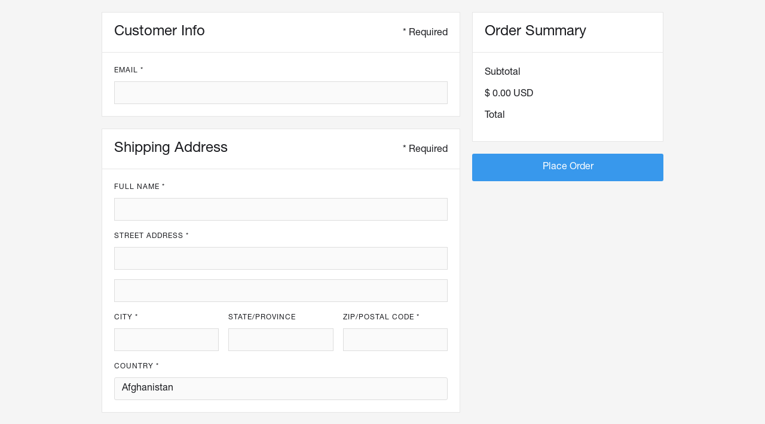

--- FILE ---
content_type: text/css
request_url: https://cdn.prod.website-files.com/62121aec2d375d57162cfcdf/css/liftsie.webflow.shared.14ebc9d4c.css
body_size: 29676
content:
html {
  -webkit-text-size-adjust: 100%;
  -ms-text-size-adjust: 100%;
  font-family: sans-serif;
}

body {
  margin: 0;
}

article, aside, details, figcaption, figure, footer, header, hgroup, main, menu, nav, section, summary {
  display: block;
}

audio, canvas, progress, video {
  vertical-align: baseline;
  display: inline-block;
}

audio:not([controls]) {
  height: 0;
  display: none;
}

[hidden], template {
  display: none;
}

a {
  background-color: #0000;
}

a:active, a:hover {
  outline: 0;
}

abbr[title] {
  border-bottom: 1px dotted;
}

b, strong {
  font-weight: bold;
}

dfn {
  font-style: italic;
}

h1 {
  margin: .67em 0;
  font-size: 2em;
}

mark {
  color: #000;
  background: #ff0;
}

small {
  font-size: 80%;
}

sub, sup {
  vertical-align: baseline;
  font-size: 75%;
  line-height: 0;
  position: relative;
}

sup {
  top: -.5em;
}

sub {
  bottom: -.25em;
}

img {
  border: 0;
}

svg:not(:root) {
  overflow: hidden;
}

hr {
  box-sizing: content-box;
  height: 0;
}

pre {
  overflow: auto;
}

code, kbd, pre, samp {
  font-family: monospace;
  font-size: 1em;
}

button, input, optgroup, select, textarea {
  color: inherit;
  font: inherit;
  margin: 0;
}

button {
  overflow: visible;
}

button, select {
  text-transform: none;
}

button, html input[type="button"], input[type="reset"] {
  -webkit-appearance: button;
  cursor: pointer;
}

button[disabled], html input[disabled] {
  cursor: default;
}

button::-moz-focus-inner, input::-moz-focus-inner {
  border: 0;
  padding: 0;
}

input {
  line-height: normal;
}

input[type="checkbox"], input[type="radio"] {
  box-sizing: border-box;
  padding: 0;
}

input[type="number"]::-webkit-inner-spin-button, input[type="number"]::-webkit-outer-spin-button {
  height: auto;
}

input[type="search"] {
  -webkit-appearance: none;
}

input[type="search"]::-webkit-search-cancel-button, input[type="search"]::-webkit-search-decoration {
  -webkit-appearance: none;
}

legend {
  border: 0;
  padding: 0;
}

textarea {
  overflow: auto;
}

optgroup {
  font-weight: bold;
}

table {
  border-collapse: collapse;
  border-spacing: 0;
}

td, th {
  padding: 0;
}

@font-face {
  font-family: webflow-icons;
  src: url("[data-uri]") format("truetype");
  font-weight: normal;
  font-style: normal;
}

[class^="w-icon-"], [class*=" w-icon-"] {
  speak: none;
  font-variant: normal;
  text-transform: none;
  -webkit-font-smoothing: antialiased;
  -moz-osx-font-smoothing: grayscale;
  font-style: normal;
  font-weight: normal;
  line-height: 1;
  font-family: webflow-icons !important;
}

.w-icon-slider-right:before {
  content: "";
}

.w-icon-slider-left:before {
  content: "";
}

.w-icon-nav-menu:before {
  content: "";
}

.w-icon-arrow-down:before, .w-icon-dropdown-toggle:before {
  content: "";
}

.w-icon-file-upload-remove:before {
  content: "";
}

.w-icon-file-upload-icon:before {
  content: "";
}

* {
  box-sizing: border-box;
}

html {
  height: 100%;
}

body {
  color: #333;
  background-color: #fff;
  min-height: 100%;
  margin: 0;
  font-family: Arial, sans-serif;
  font-size: 14px;
  line-height: 20px;
}

img {
  vertical-align: middle;
  max-width: 100%;
  display: inline-block;
}

html.w-mod-touch * {
  background-attachment: scroll !important;
}

.w-block {
  display: block;
}

.w-inline-block {
  max-width: 100%;
  display: inline-block;
}

.w-clearfix:before, .w-clearfix:after {
  content: " ";
  grid-area: 1 / 1 / 2 / 2;
  display: table;
}

.w-clearfix:after {
  clear: both;
}

.w-hidden {
  display: none;
}

.w-button {
  color: #fff;
  line-height: inherit;
  cursor: pointer;
  background-color: #3898ec;
  border: 0;
  border-radius: 0;
  padding: 9px 15px;
  text-decoration: none;
  display: inline-block;
}

input.w-button {
  -webkit-appearance: button;
}

html[data-w-dynpage] [data-w-cloak] {
  color: #0000 !important;
}

.w-code-block {
  margin: unset;
}

pre.w-code-block code {
  all: inherit;
}

.w-optimization {
  display: contents;
}

.w-webflow-badge, .w-webflow-badge > img {
  box-sizing: unset;
  width: unset;
  height: unset;
  max-height: unset;
  max-width: unset;
  min-height: unset;
  min-width: unset;
  margin: unset;
  padding: unset;
  float: unset;
  clear: unset;
  border: unset;
  border-radius: unset;
  background: unset;
  background-image: unset;
  background-position: unset;
  background-size: unset;
  background-repeat: unset;
  background-origin: unset;
  background-clip: unset;
  background-attachment: unset;
  background-color: unset;
  box-shadow: unset;
  transform: unset;
  direction: unset;
  font-family: unset;
  font-weight: unset;
  color: unset;
  font-size: unset;
  line-height: unset;
  font-style: unset;
  font-variant: unset;
  text-align: unset;
  letter-spacing: unset;
  -webkit-text-decoration: unset;
  text-decoration: unset;
  text-indent: unset;
  text-transform: unset;
  list-style-type: unset;
  text-shadow: unset;
  vertical-align: unset;
  cursor: unset;
  white-space: unset;
  word-break: unset;
  word-spacing: unset;
  word-wrap: unset;
  transition: unset;
}

.w-webflow-badge {
  white-space: nowrap;
  cursor: pointer;
  box-shadow: 0 0 0 1px #0000001a, 0 1px 3px #0000001a;
  visibility: visible !important;
  opacity: 1 !important;
  z-index: 2147483647 !important;
  color: #aaadb0 !important;
  overflow: unset !important;
  background-color: #fff !important;
  border-radius: 3px !important;
  width: auto !important;
  height: auto !important;
  margin: 0 !important;
  padding: 6px !important;
  font-size: 12px !important;
  line-height: 14px !important;
  text-decoration: none !important;
  display: inline-block !important;
  position: fixed !important;
  inset: auto 12px 12px auto !important;
  transform: none !important;
}

.w-webflow-badge > img {
  position: unset;
  visibility: unset !important;
  opacity: 1 !important;
  vertical-align: middle !important;
  display: inline-block !important;
}

h1, h2, h3, h4, h5, h6 {
  margin-bottom: 10px;
  font-weight: bold;
}

h1 {
  margin-top: 20px;
  font-size: 38px;
  line-height: 44px;
}

h2 {
  margin-top: 20px;
  font-size: 32px;
  line-height: 36px;
}

h3 {
  margin-top: 20px;
  font-size: 24px;
  line-height: 30px;
}

h4 {
  margin-top: 10px;
  font-size: 18px;
  line-height: 24px;
}

h5 {
  margin-top: 10px;
  font-size: 14px;
  line-height: 20px;
}

h6 {
  margin-top: 10px;
  font-size: 12px;
  line-height: 18px;
}

p {
  margin-top: 0;
  margin-bottom: 10px;
}

blockquote {
  border-left: 5px solid #e2e2e2;
  margin: 0 0 10px;
  padding: 10px 20px;
  font-size: 18px;
  line-height: 22px;
}

figure {
  margin: 0 0 10px;
}

figcaption {
  text-align: center;
  margin-top: 5px;
}

ul, ol {
  margin-top: 0;
  margin-bottom: 10px;
  padding-left: 40px;
}

.w-list-unstyled {
  padding-left: 0;
  list-style: none;
}

.w-embed:before, .w-embed:after {
  content: " ";
  grid-area: 1 / 1 / 2 / 2;
  display: table;
}

.w-embed:after {
  clear: both;
}

.w-video {
  width: 100%;
  padding: 0;
  position: relative;
}

.w-video iframe, .w-video object, .w-video embed {
  border: none;
  width: 100%;
  height: 100%;
  position: absolute;
  top: 0;
  left: 0;
}

fieldset {
  border: 0;
  margin: 0;
  padding: 0;
}

button, [type="button"], [type="reset"] {
  cursor: pointer;
  -webkit-appearance: button;
  border: 0;
}

.w-form {
  margin: 0 0 15px;
}

.w-form-done {
  text-align: center;
  background-color: #ddd;
  padding: 20px;
  display: none;
}

.w-form-fail {
  background-color: #ffdede;
  margin-top: 10px;
  padding: 10px;
  display: none;
}

label {
  margin-bottom: 5px;
  font-weight: bold;
  display: block;
}

.w-input, .w-select {
  color: #333;
  vertical-align: middle;
  background-color: #fff;
  border: 1px solid #ccc;
  width: 100%;
  height: 38px;
  margin-bottom: 10px;
  padding: 8px 12px;
  font-size: 14px;
  line-height: 1.42857;
  display: block;
}

.w-input::placeholder, .w-select::placeholder {
  color: #999;
}

.w-input:focus, .w-select:focus {
  border-color: #3898ec;
  outline: 0;
}

.w-input[disabled], .w-select[disabled], .w-input[readonly], .w-select[readonly], fieldset[disabled] .w-input, fieldset[disabled] .w-select {
  cursor: not-allowed;
}

.w-input[disabled]:not(.w-input-disabled), .w-select[disabled]:not(.w-input-disabled), .w-input[readonly], .w-select[readonly], fieldset[disabled]:not(.w-input-disabled) .w-input, fieldset[disabled]:not(.w-input-disabled) .w-select {
  background-color: #eee;
}

textarea.w-input, textarea.w-select {
  height: auto;
}

.w-select {
  background-color: #f3f3f3;
}

.w-select[multiple] {
  height: auto;
}

.w-form-label {
  cursor: pointer;
  margin-bottom: 0;
  font-weight: normal;
  display: inline-block;
}

.w-radio {
  margin-bottom: 5px;
  padding-left: 20px;
  display: block;
}

.w-radio:before, .w-radio:after {
  content: " ";
  grid-area: 1 / 1 / 2 / 2;
  display: table;
}

.w-radio:after {
  clear: both;
}

.w-radio-input {
  float: left;
  margin: 3px 0 0 -20px;
  line-height: normal;
}

.w-file-upload {
  margin-bottom: 10px;
  display: block;
}

.w-file-upload-input {
  opacity: 0;
  z-index: -100;
  width: .1px;
  height: .1px;
  position: absolute;
  overflow: hidden;
}

.w-file-upload-default, .w-file-upload-uploading, .w-file-upload-success {
  color: #333;
  display: inline-block;
}

.w-file-upload-error {
  margin-top: 10px;
  display: block;
}

.w-file-upload-default.w-hidden, .w-file-upload-uploading.w-hidden, .w-file-upload-error.w-hidden, .w-file-upload-success.w-hidden {
  display: none;
}

.w-file-upload-uploading-btn {
  cursor: pointer;
  background-color: #fafafa;
  border: 1px solid #ccc;
  margin: 0;
  padding: 8px 12px;
  font-size: 14px;
  font-weight: normal;
  display: flex;
}

.w-file-upload-file {
  background-color: #fafafa;
  border: 1px solid #ccc;
  flex-grow: 1;
  justify-content: space-between;
  margin: 0;
  padding: 8px 9px 8px 11px;
  display: flex;
}

.w-file-upload-file-name {
  font-size: 14px;
  font-weight: normal;
  display: block;
}

.w-file-remove-link {
  cursor: pointer;
  width: auto;
  height: auto;
  margin-top: 3px;
  margin-left: 10px;
  padding: 3px;
  display: block;
}

.w-icon-file-upload-remove {
  margin: auto;
  font-size: 10px;
}

.w-file-upload-error-msg {
  color: #ea384c;
  padding: 2px 0;
  display: inline-block;
}

.w-file-upload-info {
  padding: 0 12px;
  line-height: 38px;
  display: inline-block;
}

.w-file-upload-label {
  cursor: pointer;
  background-color: #fafafa;
  border: 1px solid #ccc;
  margin: 0;
  padding: 8px 12px;
  font-size: 14px;
  font-weight: normal;
  display: inline-block;
}

.w-icon-file-upload-icon, .w-icon-file-upload-uploading {
  width: 20px;
  margin-right: 8px;
  display: inline-block;
}

.w-icon-file-upload-uploading {
  height: 20px;
}

.w-container {
  max-width: 940px;
  margin-left: auto;
  margin-right: auto;
}

.w-container:before, .w-container:after {
  content: " ";
  grid-area: 1 / 1 / 2 / 2;
  display: table;
}

.w-container:after {
  clear: both;
}

.w-container .w-row {
  margin-left: -10px;
  margin-right: -10px;
}

.w-row:before, .w-row:after {
  content: " ";
  grid-area: 1 / 1 / 2 / 2;
  display: table;
}

.w-row:after {
  clear: both;
}

.w-row .w-row {
  margin-left: 0;
  margin-right: 0;
}

.w-col {
  float: left;
  width: 100%;
  min-height: 1px;
  padding-left: 10px;
  padding-right: 10px;
  position: relative;
}

.w-col .w-col {
  padding-left: 0;
  padding-right: 0;
}

.w-col-1 {
  width: 8.33333%;
}

.w-col-2 {
  width: 16.6667%;
}

.w-col-3 {
  width: 25%;
}

.w-col-4 {
  width: 33.3333%;
}

.w-col-5 {
  width: 41.6667%;
}

.w-col-6 {
  width: 50%;
}

.w-col-7 {
  width: 58.3333%;
}

.w-col-8 {
  width: 66.6667%;
}

.w-col-9 {
  width: 75%;
}

.w-col-10 {
  width: 83.3333%;
}

.w-col-11 {
  width: 91.6667%;
}

.w-col-12 {
  width: 100%;
}

.w-hidden-main {
  display: none !important;
}

@media screen and (max-width: 991px) {
  .w-container {
    max-width: 728px;
  }

  .w-hidden-main {
    display: inherit !important;
  }

  .w-hidden-medium {
    display: none !important;
  }

  .w-col-medium-1 {
    width: 8.33333%;
  }

  .w-col-medium-2 {
    width: 16.6667%;
  }

  .w-col-medium-3 {
    width: 25%;
  }

  .w-col-medium-4 {
    width: 33.3333%;
  }

  .w-col-medium-5 {
    width: 41.6667%;
  }

  .w-col-medium-6 {
    width: 50%;
  }

  .w-col-medium-7 {
    width: 58.3333%;
  }

  .w-col-medium-8 {
    width: 66.6667%;
  }

  .w-col-medium-9 {
    width: 75%;
  }

  .w-col-medium-10 {
    width: 83.3333%;
  }

  .w-col-medium-11 {
    width: 91.6667%;
  }

  .w-col-medium-12 {
    width: 100%;
  }

  .w-col-stack {
    width: 100%;
    left: auto;
    right: auto;
  }
}

@media screen and (max-width: 767px) {
  .w-hidden-main, .w-hidden-medium {
    display: inherit !important;
  }

  .w-hidden-small {
    display: none !important;
  }

  .w-row, .w-container .w-row {
    margin-left: 0;
    margin-right: 0;
  }

  .w-col {
    width: 100%;
    left: auto;
    right: auto;
  }

  .w-col-small-1 {
    width: 8.33333%;
  }

  .w-col-small-2 {
    width: 16.6667%;
  }

  .w-col-small-3 {
    width: 25%;
  }

  .w-col-small-4 {
    width: 33.3333%;
  }

  .w-col-small-5 {
    width: 41.6667%;
  }

  .w-col-small-6 {
    width: 50%;
  }

  .w-col-small-7 {
    width: 58.3333%;
  }

  .w-col-small-8 {
    width: 66.6667%;
  }

  .w-col-small-9 {
    width: 75%;
  }

  .w-col-small-10 {
    width: 83.3333%;
  }

  .w-col-small-11 {
    width: 91.6667%;
  }

  .w-col-small-12 {
    width: 100%;
  }
}

@media screen and (max-width: 479px) {
  .w-container {
    max-width: none;
  }

  .w-hidden-main, .w-hidden-medium, .w-hidden-small {
    display: inherit !important;
  }

  .w-hidden-tiny {
    display: none !important;
  }

  .w-col {
    width: 100%;
  }

  .w-col-tiny-1 {
    width: 8.33333%;
  }

  .w-col-tiny-2 {
    width: 16.6667%;
  }

  .w-col-tiny-3 {
    width: 25%;
  }

  .w-col-tiny-4 {
    width: 33.3333%;
  }

  .w-col-tiny-5 {
    width: 41.6667%;
  }

  .w-col-tiny-6 {
    width: 50%;
  }

  .w-col-tiny-7 {
    width: 58.3333%;
  }

  .w-col-tiny-8 {
    width: 66.6667%;
  }

  .w-col-tiny-9 {
    width: 75%;
  }

  .w-col-tiny-10 {
    width: 83.3333%;
  }

  .w-col-tiny-11 {
    width: 91.6667%;
  }

  .w-col-tiny-12 {
    width: 100%;
  }
}

.w-widget {
  position: relative;
}

.w-widget-map {
  width: 100%;
  height: 400px;
}

.w-widget-map label {
  width: auto;
  display: inline;
}

.w-widget-map img {
  max-width: inherit;
}

.w-widget-map .gm-style-iw {
  text-align: center;
}

.w-widget-map .gm-style-iw > button {
  display: none !important;
}

.w-widget-twitter {
  overflow: hidden;
}

.w-widget-twitter-count-shim {
  vertical-align: top;
  text-align: center;
  background: #fff;
  border: 1px solid #758696;
  border-radius: 3px;
  width: 28px;
  height: 20px;
  display: inline-block;
  position: relative;
}

.w-widget-twitter-count-shim * {
  pointer-events: none;
  -webkit-user-select: none;
  user-select: none;
}

.w-widget-twitter-count-shim .w-widget-twitter-count-inner {
  text-align: center;
  color: #999;
  font-family: serif;
  font-size: 15px;
  line-height: 12px;
  position: relative;
}

.w-widget-twitter-count-shim .w-widget-twitter-count-clear {
  display: block;
  position: relative;
}

.w-widget-twitter-count-shim.w--large {
  width: 36px;
  height: 28px;
}

.w-widget-twitter-count-shim.w--large .w-widget-twitter-count-inner {
  font-size: 18px;
  line-height: 18px;
}

.w-widget-twitter-count-shim:not(.w--vertical) {
  margin-left: 5px;
  margin-right: 8px;
}

.w-widget-twitter-count-shim:not(.w--vertical).w--large {
  margin-left: 6px;
}

.w-widget-twitter-count-shim:not(.w--vertical):before, .w-widget-twitter-count-shim:not(.w--vertical):after {
  content: " ";
  pointer-events: none;
  border: solid #0000;
  width: 0;
  height: 0;
  position: absolute;
  top: 50%;
  left: 0;
}

.w-widget-twitter-count-shim:not(.w--vertical):before {
  border-width: 4px;
  border-color: #75869600 #5d6c7b #75869600 #75869600;
  margin-top: -4px;
  margin-left: -9px;
}

.w-widget-twitter-count-shim:not(.w--vertical).w--large:before {
  border-width: 5px;
  margin-top: -5px;
  margin-left: -10px;
}

.w-widget-twitter-count-shim:not(.w--vertical):after {
  border-width: 4px;
  border-color: #fff0 #fff #fff0 #fff0;
  margin-top: -4px;
  margin-left: -8px;
}

.w-widget-twitter-count-shim:not(.w--vertical).w--large:after {
  border-width: 5px;
  margin-top: -5px;
  margin-left: -9px;
}

.w-widget-twitter-count-shim.w--vertical {
  width: 61px;
  height: 33px;
  margin-bottom: 8px;
}

.w-widget-twitter-count-shim.w--vertical:before, .w-widget-twitter-count-shim.w--vertical:after {
  content: " ";
  pointer-events: none;
  border: solid #0000;
  width: 0;
  height: 0;
  position: absolute;
  top: 100%;
  left: 50%;
}

.w-widget-twitter-count-shim.w--vertical:before {
  border-width: 5px;
  border-color: #5d6c7b #75869600 #75869600;
  margin-left: -5px;
}

.w-widget-twitter-count-shim.w--vertical:after {
  border-width: 4px;
  border-color: #fff #fff0 #fff0;
  margin-left: -4px;
}

.w-widget-twitter-count-shim.w--vertical .w-widget-twitter-count-inner {
  font-size: 18px;
  line-height: 22px;
}

.w-widget-twitter-count-shim.w--vertical.w--large {
  width: 76px;
}

.w-background-video {
  color: #fff;
  height: 500px;
  position: relative;
  overflow: hidden;
}

.w-background-video > video {
  object-fit: cover;
  z-index: -100;
  background-position: 50%;
  background-size: cover;
  width: 100%;
  height: 100%;
  margin: auto;
  position: absolute;
  inset: -100%;
}

.w-background-video > video::-webkit-media-controls-start-playback-button {
  -webkit-appearance: none;
  display: none !important;
}

.w-background-video--control {
  background-color: #0000;
  padding: 0;
  position: absolute;
  bottom: 1em;
  right: 1em;
}

.w-background-video--control > [hidden] {
  display: none !important;
}

.w-slider {
  text-align: center;
  clear: both;
  -webkit-tap-highlight-color: #0000;
  tap-highlight-color: #0000;
  background: #ddd;
  height: 300px;
  position: relative;
}

.w-slider-mask {
  z-index: 1;
  white-space: nowrap;
  height: 100%;
  display: block;
  position: relative;
  left: 0;
  right: 0;
  overflow: hidden;
}

.w-slide {
  vertical-align: top;
  white-space: normal;
  text-align: left;
  width: 100%;
  height: 100%;
  display: inline-block;
  position: relative;
}

.w-slider-nav {
  z-index: 2;
  text-align: center;
  -webkit-tap-highlight-color: #0000;
  tap-highlight-color: #0000;
  height: 40px;
  margin: auto;
  padding-top: 10px;
  position: absolute;
  inset: auto 0 0;
}

.w-slider-nav.w-round > div {
  border-radius: 100%;
}

.w-slider-nav.w-num > div {
  font-size: inherit;
  line-height: inherit;
  width: auto;
  height: auto;
  padding: .2em .5em;
}

.w-slider-nav.w-shadow > div {
  box-shadow: 0 0 3px #3336;
}

.w-slider-nav-invert {
  color: #fff;
}

.w-slider-nav-invert > div {
  background-color: #2226;
}

.w-slider-nav-invert > div.w-active {
  background-color: #222;
}

.w-slider-dot {
  cursor: pointer;
  background-color: #fff6;
  width: 1em;
  height: 1em;
  margin: 0 3px .5em;
  transition: background-color .1s, color .1s;
  display: inline-block;
  position: relative;
}

.w-slider-dot.w-active {
  background-color: #fff;
}

.w-slider-dot:focus {
  outline: none;
  box-shadow: 0 0 0 2px #fff;
}

.w-slider-dot:focus.w-active {
  box-shadow: none;
}

.w-slider-arrow-left, .w-slider-arrow-right {
  cursor: pointer;
  color: #fff;
  -webkit-tap-highlight-color: #0000;
  tap-highlight-color: #0000;
  -webkit-user-select: none;
  user-select: none;
  width: 80px;
  margin: auto;
  font-size: 40px;
  position: absolute;
  inset: 0;
  overflow: hidden;
}

.w-slider-arrow-left [class^="w-icon-"], .w-slider-arrow-right [class^="w-icon-"], .w-slider-arrow-left [class*=" w-icon-"], .w-slider-arrow-right [class*=" w-icon-"] {
  position: absolute;
}

.w-slider-arrow-left:focus, .w-slider-arrow-right:focus {
  outline: 0;
}

.w-slider-arrow-left {
  z-index: 3;
  right: auto;
}

.w-slider-arrow-right {
  z-index: 4;
  left: auto;
}

.w-icon-slider-left, .w-icon-slider-right {
  width: 1em;
  height: 1em;
  margin: auto;
  inset: 0;
}

.w-slider-aria-label {
  clip: rect(0 0 0 0);
  border: 0;
  width: 1px;
  height: 1px;
  margin: -1px;
  padding: 0;
  position: absolute;
  overflow: hidden;
}

.w-slider-force-show {
  display: block !important;
}

.w-dropdown {
  text-align: left;
  z-index: 900;
  margin-left: auto;
  margin-right: auto;
  display: inline-block;
  position: relative;
}

.w-dropdown-btn, .w-dropdown-toggle, .w-dropdown-link {
  vertical-align: top;
  color: #222;
  text-align: left;
  white-space: nowrap;
  margin-left: auto;
  margin-right: auto;
  padding: 20px;
  text-decoration: none;
  position: relative;
}

.w-dropdown-toggle {
  -webkit-user-select: none;
  user-select: none;
  cursor: pointer;
  padding-right: 40px;
  display: inline-block;
}

.w-dropdown-toggle:focus {
  outline: 0;
}

.w-icon-dropdown-toggle {
  width: 1em;
  height: 1em;
  margin: auto 20px auto auto;
  position: absolute;
  top: 0;
  bottom: 0;
  right: 0;
}

.w-dropdown-list {
  background: #ddd;
  min-width: 100%;
  display: none;
  position: absolute;
}

.w-dropdown-list.w--open {
  display: block;
}

.w-dropdown-link {
  color: #222;
  padding: 10px 20px;
  display: block;
}

.w-dropdown-link.w--current {
  color: #0082f3;
}

.w-dropdown-link:focus {
  outline: 0;
}

@media screen and (max-width: 767px) {
  .w-nav-brand {
    padding-left: 10px;
  }
}

.w-lightbox-backdrop {
  cursor: auto;
  letter-spacing: normal;
  text-indent: 0;
  text-shadow: none;
  text-transform: none;
  visibility: visible;
  white-space: normal;
  word-break: normal;
  word-spacing: normal;
  word-wrap: normal;
  color: #fff;
  text-align: center;
  z-index: 2000;
  opacity: 0;
  -webkit-user-select: none;
  -moz-user-select: none;
  -webkit-tap-highlight-color: transparent;
  background: #000000e6;
  outline: 0;
  font-family: Helvetica Neue, Helvetica, Ubuntu, Segoe UI, Verdana, sans-serif;
  font-size: 17px;
  font-style: normal;
  font-weight: 300;
  line-height: 1.2;
  list-style: disc;
  position: fixed;
  inset: 0;
  -webkit-transform: translate(0);
}

.w-lightbox-backdrop, .w-lightbox-container {
  -webkit-overflow-scrolling: touch;
  height: 100%;
  overflow: auto;
}

.w-lightbox-content {
  height: 100vh;
  position: relative;
  overflow: hidden;
}

.w-lightbox-view {
  opacity: 0;
  width: 100vw;
  height: 100vh;
  position: absolute;
}

.w-lightbox-view:before {
  content: "";
  height: 100vh;
}

.w-lightbox-group, .w-lightbox-group .w-lightbox-view, .w-lightbox-group .w-lightbox-view:before {
  height: 86vh;
}

.w-lightbox-frame, .w-lightbox-view:before {
  vertical-align: middle;
  display: inline-block;
}

.w-lightbox-figure {
  margin: 0;
  position: relative;
}

.w-lightbox-group .w-lightbox-figure {
  cursor: pointer;
}

.w-lightbox-img {
  width: auto;
  max-width: none;
  height: auto;
}

.w-lightbox-image {
  float: none;
  max-width: 100vw;
  max-height: 100vh;
  display: block;
}

.w-lightbox-group .w-lightbox-image {
  max-height: 86vh;
}

.w-lightbox-caption {
  text-align: left;
  text-overflow: ellipsis;
  white-space: nowrap;
  background: #0006;
  padding: .5em 1em;
  position: absolute;
  bottom: 0;
  left: 0;
  right: 0;
  overflow: hidden;
}

.w-lightbox-embed {
  width: 100%;
  height: 100%;
  position: absolute;
  inset: 0;
}

.w-lightbox-control {
  cursor: pointer;
  background-position: center;
  background-repeat: no-repeat;
  background-size: 24px;
  width: 4em;
  transition: all .3s;
  position: absolute;
  top: 0;
}

.w-lightbox-left {
  background-image: url("[data-uri]");
  display: none;
  bottom: 0;
  left: 0;
}

.w-lightbox-right {
  background-image: url("[data-uri]");
  display: none;
  bottom: 0;
  right: 0;
}

.w-lightbox-close {
  background-image: url("[data-uri]");
  background-size: 18px;
  height: 2.6em;
  right: 0;
}

.w-lightbox-strip {
  white-space: nowrap;
  padding: 0 1vh;
  line-height: 0;
  position: absolute;
  bottom: 0;
  left: 0;
  right: 0;
  overflow: auto hidden;
}

.w-lightbox-item {
  box-sizing: content-box;
  cursor: pointer;
  width: 10vh;
  padding: 2vh 1vh;
  display: inline-block;
  -webkit-transform: translate3d(0, 0, 0);
}

.w-lightbox-active {
  opacity: .3;
}

.w-lightbox-thumbnail {
  background: #222;
  height: 10vh;
  position: relative;
  overflow: hidden;
}

.w-lightbox-thumbnail-image {
  position: absolute;
  top: 0;
  left: 0;
}

.w-lightbox-thumbnail .w-lightbox-tall {
  width: 100%;
  top: 50%;
  transform: translate(0, -50%);
}

.w-lightbox-thumbnail .w-lightbox-wide {
  height: 100%;
  left: 50%;
  transform: translate(-50%);
}

.w-lightbox-spinner {
  box-sizing: border-box;
  border: 5px solid #0006;
  border-radius: 50%;
  width: 40px;
  height: 40px;
  margin-top: -20px;
  margin-left: -20px;
  animation: .8s linear infinite spin;
  position: absolute;
  top: 50%;
  left: 50%;
}

.w-lightbox-spinner:after {
  content: "";
  border: 3px solid #0000;
  border-bottom-color: #fff;
  border-radius: 50%;
  position: absolute;
  inset: -4px;
}

.w-lightbox-hide {
  display: none;
}

.w-lightbox-noscroll {
  overflow: hidden;
}

@media (min-width: 768px) {
  .w-lightbox-content {
    height: 96vh;
    margin-top: 2vh;
  }

  .w-lightbox-view, .w-lightbox-view:before {
    height: 96vh;
  }

  .w-lightbox-group, .w-lightbox-group .w-lightbox-view, .w-lightbox-group .w-lightbox-view:before {
    height: 84vh;
  }

  .w-lightbox-image {
    max-width: 96vw;
    max-height: 96vh;
  }

  .w-lightbox-group .w-lightbox-image {
    max-width: 82.3vw;
    max-height: 84vh;
  }

  .w-lightbox-left, .w-lightbox-right {
    opacity: .5;
    display: block;
  }

  .w-lightbox-close {
    opacity: .8;
  }

  .w-lightbox-control:hover {
    opacity: 1;
  }
}

.w-lightbox-inactive, .w-lightbox-inactive:hover {
  opacity: 0;
}

.w-richtext:before, .w-richtext:after {
  content: " ";
  grid-area: 1 / 1 / 2 / 2;
  display: table;
}

.w-richtext:after {
  clear: both;
}

.w-richtext[contenteditable="true"]:before, .w-richtext[contenteditable="true"]:after {
  white-space: initial;
}

.w-richtext ol, .w-richtext ul {
  overflow: hidden;
}

.w-richtext .w-richtext-figure-selected.w-richtext-figure-type-video div:after, .w-richtext .w-richtext-figure-selected[data-rt-type="video"] div:after, .w-richtext .w-richtext-figure-selected.w-richtext-figure-type-image div, .w-richtext .w-richtext-figure-selected[data-rt-type="image"] div {
  outline: 2px solid #2895f7;
}

.w-richtext figure.w-richtext-figure-type-video > div:after, .w-richtext figure[data-rt-type="video"] > div:after {
  content: "";
  display: none;
  position: absolute;
  inset: 0;
}

.w-richtext figure {
  max-width: 60%;
  position: relative;
}

.w-richtext figure > div:before {
  cursor: default !important;
}

.w-richtext figure img {
  width: 100%;
}

.w-richtext figure figcaption.w-richtext-figcaption-placeholder {
  opacity: .6;
}

.w-richtext figure div {
  color: #0000;
  font-size: 0;
}

.w-richtext figure.w-richtext-figure-type-image, .w-richtext figure[data-rt-type="image"] {
  display: table;
}

.w-richtext figure.w-richtext-figure-type-image > div, .w-richtext figure[data-rt-type="image"] > div {
  display: inline-block;
}

.w-richtext figure.w-richtext-figure-type-image > figcaption, .w-richtext figure[data-rt-type="image"] > figcaption {
  caption-side: bottom;
  display: table-caption;
}

.w-richtext figure.w-richtext-figure-type-video, .w-richtext figure[data-rt-type="video"] {
  width: 60%;
  height: 0;
}

.w-richtext figure.w-richtext-figure-type-video iframe, .w-richtext figure[data-rt-type="video"] iframe {
  width: 100%;
  height: 100%;
  position: absolute;
  top: 0;
  left: 0;
}

.w-richtext figure.w-richtext-figure-type-video > div, .w-richtext figure[data-rt-type="video"] > div {
  width: 100%;
}

.w-richtext figure.w-richtext-align-center {
  clear: both;
  margin-left: auto;
  margin-right: auto;
}

.w-richtext figure.w-richtext-align-center.w-richtext-figure-type-image > div, .w-richtext figure.w-richtext-align-center[data-rt-type="image"] > div {
  max-width: 100%;
}

.w-richtext figure.w-richtext-align-normal {
  clear: both;
}

.w-richtext figure.w-richtext-align-fullwidth {
  text-align: center;
  clear: both;
  width: 100%;
  max-width: 100%;
  margin-left: auto;
  margin-right: auto;
  display: block;
}

.w-richtext figure.w-richtext-align-fullwidth > div {
  padding-bottom: inherit;
  display: inline-block;
}

.w-richtext figure.w-richtext-align-fullwidth > figcaption {
  display: block;
}

.w-richtext figure.w-richtext-align-floatleft {
  float: left;
  clear: none;
  margin-right: 15px;
}

.w-richtext figure.w-richtext-align-floatright {
  float: right;
  clear: none;
  margin-left: 15px;
}

.w-nav {
  z-index: 1000;
  background: #ddd;
  position: relative;
}

.w-nav:before, .w-nav:after {
  content: " ";
  grid-area: 1 / 1 / 2 / 2;
  display: table;
}

.w-nav:after {
  clear: both;
}

.w-nav-brand {
  float: left;
  color: #333;
  text-decoration: none;
  position: relative;
}

.w-nav-link {
  vertical-align: top;
  color: #222;
  text-align: left;
  margin-left: auto;
  margin-right: auto;
  padding: 20px;
  text-decoration: none;
  display: inline-block;
  position: relative;
}

.w-nav-link.w--current {
  color: #0082f3;
}

.w-nav-menu {
  float: right;
  position: relative;
}

[data-nav-menu-open] {
  text-align: center;
  background: #c8c8c8;
  min-width: 200px;
  position: absolute;
  top: 100%;
  left: 0;
  right: 0;
  overflow: visible;
  display: block !important;
}

.w--nav-link-open {
  display: block;
  position: relative;
}

.w-nav-overlay {
  width: 100%;
  display: none;
  position: absolute;
  top: 100%;
  left: 0;
  right: 0;
  overflow: hidden;
}

.w-nav-overlay [data-nav-menu-open] {
  top: 0;
}

.w-nav[data-animation="over-left"] .w-nav-overlay {
  width: auto;
}

.w-nav[data-animation="over-left"] .w-nav-overlay, .w-nav[data-animation="over-left"] [data-nav-menu-open] {
  z-index: 1;
  top: 0;
  right: auto;
}

.w-nav[data-animation="over-right"] .w-nav-overlay {
  width: auto;
}

.w-nav[data-animation="over-right"] .w-nav-overlay, .w-nav[data-animation="over-right"] [data-nav-menu-open] {
  z-index: 1;
  top: 0;
  left: auto;
}

.w-nav-button {
  float: right;
  cursor: pointer;
  -webkit-tap-highlight-color: #0000;
  tap-highlight-color: #0000;
  -webkit-user-select: none;
  user-select: none;
  padding: 18px;
  font-size: 24px;
  display: none;
  position: relative;
}

.w-nav-button:focus {
  outline: 0;
}

.w-nav-button.w--open {
  color: #fff;
  background-color: #c8c8c8;
}

.w-nav[data-collapse="all"] .w-nav-menu {
  display: none;
}

.w-nav[data-collapse="all"] .w-nav-button, .w--nav-dropdown-open, .w--nav-dropdown-toggle-open {
  display: block;
}

.w--nav-dropdown-list-open {
  position: static;
}

@media screen and (max-width: 991px) {
  .w-nav[data-collapse="medium"] .w-nav-menu {
    display: none;
  }

  .w-nav[data-collapse="medium"] .w-nav-button {
    display: block;
  }
}

@media screen and (max-width: 767px) {
  .w-nav[data-collapse="small"] .w-nav-menu {
    display: none;
  }

  .w-nav[data-collapse="small"] .w-nav-button {
    display: block;
  }

  .w-nav-brand {
    padding-left: 10px;
  }
}

@media screen and (max-width: 479px) {
  .w-nav[data-collapse="tiny"] .w-nav-menu {
    display: none;
  }

  .w-nav[data-collapse="tiny"] .w-nav-button {
    display: block;
  }
}

.w-tabs {
  position: relative;
}

.w-tabs:before, .w-tabs:after {
  content: " ";
  grid-area: 1 / 1 / 2 / 2;
  display: table;
}

.w-tabs:after {
  clear: both;
}

.w-tab-menu {
  position: relative;
}

.w-tab-link {
  vertical-align: top;
  text-align: left;
  cursor: pointer;
  color: #222;
  background-color: #ddd;
  padding: 9px 30px;
  text-decoration: none;
  display: inline-block;
  position: relative;
}

.w-tab-link.w--current {
  background-color: #c8c8c8;
}

.w-tab-link:focus {
  outline: 0;
}

.w-tab-content {
  display: block;
  position: relative;
  overflow: hidden;
}

.w-tab-pane {
  display: none;
  position: relative;
}

.w--tab-active {
  display: block;
}

@media screen and (max-width: 479px) {
  .w-tab-link {
    display: block;
  }
}

.w-ix-emptyfix:after {
  content: "";
}

@keyframes spin {
  0% {
    transform: rotate(0);
  }

  100% {
    transform: rotate(360deg);
  }
}

.w-dyn-empty {
  background-color: #ddd;
  padding: 10px;
}

.w-dyn-hide, .w-dyn-bind-empty, .w-condition-invisible {
  display: none !important;
}

.wf-layout-layout {
  display: grid;
}

@font-face {
  font-family: HelveticaNeueLTStd;
  src: url("https://cdn.prod.website-files.com/62121aec2d375d57162cfcdf/62121aec2d375d1c3d2cfd6a_HelveticaNeueLTStd75Bold_22539.ttf") format("truetype");
  font-weight: 700;
  font-style: normal;
  font-display: swap;
}

@font-face {
  font-family: HelveticaNeueLTStd;
  src: url("https://cdn.prod.website-files.com/62121aec2d375d57162cfcdf/62121aec2d375d92f82cfd6e_HelveticaNeueLTStd55Roman_22526.ttf") format("truetype");
  font-weight: 400;
  font-style: normal;
  font-display: swap;
}

:root {
  --black: black;
  --white: white;
}

.w-layout-grid {
  grid-row-gap: 16px;
  grid-column-gap: 16px;
  grid-template-rows: auto auto;
  grid-template-columns: 1fr 1fr;
  grid-auto-columns: 1fr;
  display: grid;
}

.w-commerce-commercecheckoutformcontainer {
  background-color: #f5f5f5;
  width: 100%;
  min-height: 100vh;
  padding: 20px;
}

.w-commerce-commercelayoutcontainer {
  justify-content: center;
  align-items: flex-start;
  display: flex;
}

.w-commerce-commercelayoutmain {
  flex: 0 800px;
  margin-right: 20px;
}

.w-commerce-commercecartapplepaybutton {
  color: #fff;
  cursor: pointer;
  -webkit-appearance: none;
  appearance: none;
  background-color: #000;
  border-width: 0;
  border-radius: 2px;
  align-items: center;
  height: 38px;
  min-height: 30px;
  margin-bottom: 8px;
  padding: 0;
  text-decoration: none;
  display: flex;
}

.w-commerce-commercecartapplepayicon {
  width: 100%;
  height: 50%;
  min-height: 20px;
}

.w-commerce-commercecartquickcheckoutbutton {
  color: #fff;
  cursor: pointer;
  -webkit-appearance: none;
  appearance: none;
  background-color: #000;
  border-width: 0;
  border-radius: 2px;
  justify-content: center;
  align-items: center;
  height: 38px;
  margin-bottom: 8px;
  padding: 0 15px;
  text-decoration: none;
  display: flex;
}

.w-commerce-commercequickcheckoutgoogleicon, .w-commerce-commercequickcheckoutmicrosofticon {
  margin-right: 8px;
  display: block;
}

.w-commerce-commercecheckoutcustomerinfowrapper {
  margin-bottom: 20px;
}

.w-commerce-commercecheckoutblockheader {
  background-color: #fff;
  border: 1px solid #e6e6e6;
  justify-content: space-between;
  align-items: baseline;
  padding: 4px 20px;
  display: flex;
}

.w-commerce-commercecheckoutblockcontent {
  background-color: #fff;
  border-bottom: 1px solid #e6e6e6;
  border-left: 1px solid #e6e6e6;
  border-right: 1px solid #e6e6e6;
  padding: 20px;
}

.w-commerce-commercecheckoutlabel {
  margin-bottom: 8px;
}

.w-commerce-commercecheckoutemailinput {
  -webkit-appearance: none;
  appearance: none;
  background-color: #fafafa;
  border: 1px solid #ddd;
  border-radius: 3px;
  width: 100%;
  height: 38px;
  margin-bottom: 0;
  padding: 8px 12px;
  line-height: 20px;
  display: block;
}

.w-commerce-commercecheckoutemailinput::placeholder {
  color: #999;
}

.w-commerce-commercecheckoutemailinput:focus {
  border-color: #3898ec;
  outline-style: none;
}

.w-commerce-commercecheckoutshippingaddresswrapper {
  margin-bottom: 20px;
}

.w-commerce-commercecheckoutshippingfullname {
  -webkit-appearance: none;
  appearance: none;
  background-color: #fafafa;
  border: 1px solid #ddd;
  border-radius: 3px;
  width: 100%;
  height: 38px;
  margin-bottom: 16px;
  padding: 8px 12px;
  line-height: 20px;
  display: block;
}

.w-commerce-commercecheckoutshippingfullname::placeholder {
  color: #999;
}

.w-commerce-commercecheckoutshippingfullname:focus {
  border-color: #3898ec;
  outline-style: none;
}

.w-commerce-commercecheckoutshippingstreetaddress {
  -webkit-appearance: none;
  appearance: none;
  background-color: #fafafa;
  border: 1px solid #ddd;
  border-radius: 3px;
  width: 100%;
  height: 38px;
  margin-bottom: 16px;
  padding: 8px 12px;
  line-height: 20px;
  display: block;
}

.w-commerce-commercecheckoutshippingstreetaddress::placeholder {
  color: #999;
}

.w-commerce-commercecheckoutshippingstreetaddress:focus {
  border-color: #3898ec;
  outline-style: none;
}

.w-commerce-commercecheckoutshippingstreetaddressoptional {
  -webkit-appearance: none;
  appearance: none;
  background-color: #fafafa;
  border: 1px solid #ddd;
  border-radius: 3px;
  width: 100%;
  height: 38px;
  margin-bottom: 16px;
  padding: 8px 12px;
  line-height: 20px;
  display: block;
}

.w-commerce-commercecheckoutshippingstreetaddressoptional::placeholder {
  color: #999;
}

.w-commerce-commercecheckoutshippingstreetaddressoptional:focus {
  border-color: #3898ec;
  outline-style: none;
}

.w-commerce-commercecheckoutrow {
  margin-left: -8px;
  margin-right: -8px;
  display: flex;
}

.w-commerce-commercecheckoutcolumn {
  flex: 1;
  padding-left: 8px;
  padding-right: 8px;
}

.w-commerce-commercecheckoutshippingcity {
  -webkit-appearance: none;
  appearance: none;
  background-color: #fafafa;
  border: 1px solid #ddd;
  border-radius: 3px;
  width: 100%;
  height: 38px;
  margin-bottom: 16px;
  padding: 8px 12px;
  line-height: 20px;
  display: block;
}

.w-commerce-commercecheckoutshippingcity::placeholder {
  color: #999;
}

.w-commerce-commercecheckoutshippingcity:focus {
  border-color: #3898ec;
  outline-style: none;
}

.w-commerce-commercecheckoutshippingstateprovince {
  -webkit-appearance: none;
  appearance: none;
  background-color: #fafafa;
  border: 1px solid #ddd;
  border-radius: 3px;
  width: 100%;
  height: 38px;
  margin-bottom: 16px;
  padding: 8px 12px;
  line-height: 20px;
  display: block;
}

.w-commerce-commercecheckoutshippingstateprovince::placeholder {
  color: #999;
}

.w-commerce-commercecheckoutshippingstateprovince:focus {
  border-color: #3898ec;
  outline-style: none;
}

.w-commerce-commercecheckoutshippingzippostalcode {
  -webkit-appearance: none;
  appearance: none;
  background-color: #fafafa;
  border: 1px solid #ddd;
  border-radius: 3px;
  width: 100%;
  height: 38px;
  margin-bottom: 16px;
  padding: 8px 12px;
  line-height: 20px;
  display: block;
}

.w-commerce-commercecheckoutshippingzippostalcode::placeholder {
  color: #999;
}

.w-commerce-commercecheckoutshippingzippostalcode:focus {
  border-color: #3898ec;
  outline-style: none;
}

.w-commerce-commercecheckoutshippingcountryselector {
  -webkit-appearance: none;
  appearance: none;
  background-color: #fafafa;
  border: 1px solid #ddd;
  border-radius: 3px;
  width: 100%;
  height: 38px;
  margin-bottom: 0;
  padding: 8px 12px;
  line-height: 20px;
  display: block;
}

.w-commerce-commercecheckoutshippingcountryselector::placeholder {
  color: #999;
}

.w-commerce-commercecheckoutshippingcountryselector:focus {
  border-color: #3898ec;
  outline-style: none;
}

.w-commerce-commercecheckoutshippingmethodswrapper {
  margin-bottom: 20px;
}

.w-commerce-commercecheckoutshippingmethodslist {
  border-left: 1px solid #e6e6e6;
  border-right: 1px solid #e6e6e6;
}

.w-commerce-commercecheckoutshippingmethoditem {
  background-color: #fff;
  border-bottom: 1px solid #e6e6e6;
  flex-direction: row;
  align-items: baseline;
  margin-bottom: 0;
  padding: 16px;
  font-weight: 400;
  display: flex;
}

.w-commerce-commercecheckoutshippingmethoddescriptionblock {
  flex-direction: column;
  flex-grow: 1;
  margin-left: 12px;
  margin-right: 12px;
  display: flex;
}

.w-commerce-commerceboldtextblock {
  font-weight: 700;
}

.w-commerce-commercecheckoutshippingmethodsemptystate {
  text-align: center;
  background-color: #fff;
  border-bottom: 1px solid #e6e6e6;
  border-left: 1px solid #e6e6e6;
  border-right: 1px solid #e6e6e6;
  padding: 64px 16px;
}

.w-commerce-commercecheckoutpaymentinfowrapper {
  margin-bottom: 20px;
}

.w-commerce-commercecheckoutcardnumber {
  -webkit-appearance: none;
  appearance: none;
  cursor: text;
  background-color: #fafafa;
  border: 1px solid #ddd;
  border-radius: 3px;
  width: 100%;
  height: 38px;
  margin-bottom: 16px;
  padding: 8px 12px;
  line-height: 20px;
  display: block;
}

.w-commerce-commercecheckoutcardnumber::placeholder {
  color: #999;
}

.w-commerce-commercecheckoutcardnumber:focus, .w-commerce-commercecheckoutcardnumber.-wfp-focus {
  border-color: #3898ec;
  outline-style: none;
}

.w-commerce-commercecheckoutcardexpirationdate {
  -webkit-appearance: none;
  appearance: none;
  cursor: text;
  background-color: #fafafa;
  border: 1px solid #ddd;
  border-radius: 3px;
  width: 100%;
  height: 38px;
  margin-bottom: 16px;
  padding: 8px 12px;
  line-height: 20px;
  display: block;
}

.w-commerce-commercecheckoutcardexpirationdate::placeholder {
  color: #999;
}

.w-commerce-commercecheckoutcardexpirationdate:focus, .w-commerce-commercecheckoutcardexpirationdate.-wfp-focus {
  border-color: #3898ec;
  outline-style: none;
}

.w-commerce-commercecheckoutcardsecuritycode {
  -webkit-appearance: none;
  appearance: none;
  cursor: text;
  background-color: #fafafa;
  border: 1px solid #ddd;
  border-radius: 3px;
  width: 100%;
  height: 38px;
  margin-bottom: 16px;
  padding: 8px 12px;
  line-height: 20px;
  display: block;
}

.w-commerce-commercecheckoutcardsecuritycode::placeholder {
  color: #999;
}

.w-commerce-commercecheckoutcardsecuritycode:focus, .w-commerce-commercecheckoutcardsecuritycode.-wfp-focus {
  border-color: #3898ec;
  outline-style: none;
}

.w-commerce-commercecheckoutbillingaddresstogglewrapper {
  flex-direction: row;
  display: flex;
}

.w-commerce-commercecheckoutbillingaddresstogglecheckbox {
  margin-top: 4px;
}

.w-commerce-commercecheckoutbillingaddresstogglelabel {
  margin-left: 8px;
  font-weight: 400;
}

.w-commerce-commercecheckoutbillingaddresswrapper {
  margin-top: 16px;
  margin-bottom: 20px;
}

.w-commerce-commercecheckoutbillingfullname {
  -webkit-appearance: none;
  appearance: none;
  background-color: #fafafa;
  border: 1px solid #ddd;
  border-radius: 3px;
  width: 100%;
  height: 38px;
  margin-bottom: 16px;
  padding: 8px 12px;
  line-height: 20px;
  display: block;
}

.w-commerce-commercecheckoutbillingfullname::placeholder {
  color: #999;
}

.w-commerce-commercecheckoutbillingfullname:focus {
  border-color: #3898ec;
  outline-style: none;
}

.w-commerce-commercecheckoutbillingstreetaddress {
  -webkit-appearance: none;
  appearance: none;
  background-color: #fafafa;
  border: 1px solid #ddd;
  border-radius: 3px;
  width: 100%;
  height: 38px;
  margin-bottom: 16px;
  padding: 8px 12px;
  line-height: 20px;
  display: block;
}

.w-commerce-commercecheckoutbillingstreetaddress::placeholder {
  color: #999;
}

.w-commerce-commercecheckoutbillingstreetaddress:focus {
  border-color: #3898ec;
  outline-style: none;
}

.w-commerce-commercecheckoutbillingstreetaddressoptional {
  -webkit-appearance: none;
  appearance: none;
  background-color: #fafafa;
  border: 1px solid #ddd;
  border-radius: 3px;
  width: 100%;
  height: 38px;
  margin-bottom: 16px;
  padding: 8px 12px;
  line-height: 20px;
  display: block;
}

.w-commerce-commercecheckoutbillingstreetaddressoptional::placeholder {
  color: #999;
}

.w-commerce-commercecheckoutbillingstreetaddressoptional:focus {
  border-color: #3898ec;
  outline-style: none;
}

.w-commerce-commercecheckoutbillingcity {
  -webkit-appearance: none;
  appearance: none;
  background-color: #fafafa;
  border: 1px solid #ddd;
  border-radius: 3px;
  width: 100%;
  height: 38px;
  margin-bottom: 16px;
  padding: 8px 12px;
  line-height: 20px;
  display: block;
}

.w-commerce-commercecheckoutbillingcity::placeholder {
  color: #999;
}

.w-commerce-commercecheckoutbillingcity:focus {
  border-color: #3898ec;
  outline-style: none;
}

.w-commerce-commercecheckoutbillingstateprovince {
  -webkit-appearance: none;
  appearance: none;
  background-color: #fafafa;
  border: 1px solid #ddd;
  border-radius: 3px;
  width: 100%;
  height: 38px;
  margin-bottom: 16px;
  padding: 8px 12px;
  line-height: 20px;
  display: block;
}

.w-commerce-commercecheckoutbillingstateprovince::placeholder {
  color: #999;
}

.w-commerce-commercecheckoutbillingstateprovince:focus {
  border-color: #3898ec;
  outline-style: none;
}

.w-commerce-commercecheckoutbillingzippostalcode {
  -webkit-appearance: none;
  appearance: none;
  background-color: #fafafa;
  border: 1px solid #ddd;
  border-radius: 3px;
  width: 100%;
  height: 38px;
  margin-bottom: 16px;
  padding: 8px 12px;
  line-height: 20px;
  display: block;
}

.w-commerce-commercecheckoutbillingzippostalcode::placeholder {
  color: #999;
}

.w-commerce-commercecheckoutbillingzippostalcode:focus {
  border-color: #3898ec;
  outline-style: none;
}

.w-commerce-commercecheckoutbillingcountryselector {
  -webkit-appearance: none;
  appearance: none;
  background-color: #fafafa;
  border: 1px solid #ddd;
  border-radius: 3px;
  width: 100%;
  height: 38px;
  margin-bottom: 0;
  padding: 8px 12px;
  line-height: 20px;
  display: block;
}

.w-commerce-commercecheckoutbillingcountryselector::placeholder {
  color: #999;
}

.w-commerce-commercecheckoutbillingcountryselector:focus {
  border-color: #3898ec;
  outline-style: none;
}

.w-commerce-commercecheckoutorderitemswrapper {
  margin-bottom: 20px;
}

.w-commerce-commercecheckoutsummaryblockheader {
  background-color: #fff;
  border: 1px solid #e6e6e6;
  justify-content: space-between;
  align-items: baseline;
  padding: 4px 20px;
  display: flex;
}

.w-commerce-commercecheckoutorderitemslist {
  margin-bottom: -20px;
}

.w-commerce-commercecheckoutorderitem {
  margin-bottom: 20px;
  display: flex;
}

.w-commerce-commercecartitemimage {
  width: 60px;
  height: 0%;
}

.w-commerce-commercecheckoutorderitemdescriptionwrapper {
  flex-grow: 1;
  margin-left: 16px;
  margin-right: 16px;
}

.w-commerce-commercecheckoutorderitemquantitywrapper {
  white-space: pre-wrap;
  display: flex;
}

.w-commerce-commercecheckoutorderitemoptionlist {
  margin-bottom: 0;
  padding-left: 0;
  text-decoration: none;
  list-style-type: none;
}

.w-commerce-commercelayoutsidebar {
  flex: 0 0 320px;
  position: sticky;
  top: 20px;
}

.w-commerce-commercecheckoutordersummarywrapper {
  margin-bottom: 20px;
}

.w-commerce-commercecheckoutsummarylineitem, .w-commerce-commercecheckoutordersummaryextraitemslistitem {
  flex-direction: row;
  justify-content: space-between;
  margin-bottom: 8px;
  display: flex;
}

.w-commerce-commercecheckoutsummarytotal {
  font-weight: 700;
}

.w-commerce-commercecheckoutplaceorderbutton {
  color: #fff;
  cursor: pointer;
  -webkit-appearance: none;
  appearance: none;
  text-align: center;
  background-color: #3898ec;
  border-width: 0;
  border-radius: 3px;
  align-items: center;
  margin-bottom: 20px;
  padding: 9px 15px;
  text-decoration: none;
  display: block;
}

.w-commerce-commercecheckouterrorstate {
  background-color: #ffdede;
  margin-top: 16px;
  margin-bottom: 16px;
  padding: 10px 16px;
}

.w-commerce-commerceorderconfirmationcontainer {
  background-color: #f5f5f5;
  width: 100%;
  min-height: 100vh;
  padding: 20px;
}

.w-commerce-commercecheckoutcustomerinfosummarywrapper {
  margin-bottom: 20px;
}

.w-commerce-commercecheckoutsummaryitem, .w-commerce-commercecheckoutsummarylabel {
  margin-bottom: 8px;
}

.w-commerce-commercecheckoutsummaryflexboxdiv {
  flex-direction: row;
  justify-content: flex-start;
  display: flex;
}

.w-commerce-commercecheckoutsummarytextspacingondiv {
  margin-right: .33em;
}

.w-commerce-commercecheckoutshippingsummarywrapper, .w-commerce-commercecheckoutpaymentsummarywrapper {
  margin-bottom: 20px;
}

.w-commerce-commercepaypalcheckoutformcontainer {
  background-color: #f5f5f5;
  width: 100%;
  min-height: 100vh;
  padding: 20px;
}

.w-commerce-commercepaypalcheckouterrorstate {
  background-color: #ffdede;
  margin-top: 16px;
  margin-bottom: 16px;
  padding: 10px 16px;
}

.w-embed-youtubevideo {
  background-image: url("https://d3e54v103j8qbb.cloudfront.net/static/youtube-placeholder.2b05e7d68d.svg");
  background-position: 50%;
  background-size: cover;
  width: 100%;
  padding-bottom: 0;
  padding-left: 0;
  padding-right: 0;
  position: relative;
}

.w-embed-youtubevideo:empty {
  min-height: 75px;
  padding-bottom: 56.25%;
}

@media screen and (max-width: 767px) {
  .w-commerce-commercelayoutcontainer {
    flex-direction: column;
    align-items: stretch;
  }

  .w-commerce-commercelayoutmain {
    flex-basis: auto;
    margin-right: 0;
  }

  .w-commerce-commercelayoutsidebar {
    flex-basis: auto;
  }
}

@media screen and (max-width: 479px) {
  .w-commerce-commercecheckoutemailinput, .w-commerce-commercecheckoutshippingfullname, .w-commerce-commercecheckoutshippingstreetaddress, .w-commerce-commercecheckoutshippingstreetaddressoptional {
    font-size: 16px;
  }

  .w-commerce-commercecheckoutrow {
    flex-direction: column;
  }

  .w-commerce-commercecheckoutshippingcity, .w-commerce-commercecheckoutshippingstateprovince, .w-commerce-commercecheckoutshippingzippostalcode, .w-commerce-commercecheckoutshippingcountryselector, .w-commerce-commercecheckoutcardnumber, .w-commerce-commercecheckoutcardexpirationdate, .w-commerce-commercecheckoutcardsecuritycode, .w-commerce-commercecheckoutbillingfullname, .w-commerce-commercecheckoutbillingstreetaddress, .w-commerce-commercecheckoutbillingstreetaddressoptional, .w-commerce-commercecheckoutbillingcity, .w-commerce-commercecheckoutbillingstateprovince, .w-commerce-commercecheckoutbillingzippostalcode, .w-commerce-commercecheckoutbillingcountryselector {
    font-size: 16px;
  }
}

body {
  color: #1a1b1f;
  font-family: HelveticaNeueLTStd, Arial, sans-serif;
  font-size: 16px;
  font-weight: 400;
  line-height: 28px;
}

h1 {
  color: #333;
  letter-spacing: 5px;
  text-transform: uppercase;
  margin-top: 20px;
  margin-bottom: 15px;
  font-size: 44px;
  font-weight: 700;
  line-height: 62px;
}

h2, h3 {
  color: #333;
  letter-spacing: 4.5px;
  text-transform: uppercase;
  margin-top: 10px;
  margin-bottom: 10px;
  font-size: 25px;
  font-weight: 700;
  line-height: 36px;
}

h4 {
  margin-top: 10px;
  margin-bottom: 10px;
  font-size: 24px;
  font-weight: 400;
  line-height: 38px;
}

h5 {
  margin-top: 10px;
  margin-bottom: 10px;
  font-size: 20px;
  font-weight: 500;
  line-height: 34px;
}

h6 {
  margin-top: 10px;
  margin-bottom: 10px;
  font-size: 16px;
  font-weight: 500;
  line-height: 28px;
}

p {
  color: #333;
  letter-spacing: .7px;
  margin-bottom: 10px;
  font-size: 14px;
  line-height: 24px;
}

a {
  color: #1a1b1f;
  text-decoration: underline;
  transition: opacity .2s;
  display: inline;
  position: static;
}

a:hover {
  color: #333;
  text-decoration: none;
}

a:active {
  color: #43464d;
}

ul {
  margin-top: 20px;
  margin-bottom: 10px;
  padding-left: 40px;
  list-style-type: disc;
}

li {
  color: #333;
  letter-spacing: .7px;
  margin-bottom: 5px;
  font-size: 14px;
  line-height: 24px;
}

img {
  display: block;
}

label {
  letter-spacing: 1px;
  text-transform: uppercase;
  margin-bottom: 10px;
  font-size: 12px;
  font-weight: 500;
  line-height: 20px;
}

blockquote {
  border-left: 5px solid #e2e2e2;
  margin-top: 25px;
  margin-bottom: 25px;
  padding: 15px 30px;
  font-size: 20px;
  line-height: 34px;
}

figure {
  margin-top: 25px;
  padding-bottom: 20px;
}

figcaption {
  opacity: .6;
  text-align: center;
  margin-top: 5px;
  font-size: 14px;
  line-height: 26px;
}

.divider {
  background-color: #eee;
  height: 1px;
}

.styleguide-content-wrap {
  text-align: center;
}

.section {
  background-color: #0000;
  margin-left: 0;
  margin-right: 0;
  padding-top: 40px;
  padding-bottom: 40px;
}

.section.cc-cta {
  background-color: #f4f4f4;
  padding-left: 80px;
  padding-right: 80px;
}

.section.footer {
  background-color: #37393b;
  position: static;
  inset: auto 0% 0%;
}

.styleguide-block {
  text-align: left;
  flex-direction: column;
  align-items: center;
  margin-top: 80px;
  margin-bottom: 80px;
  display: block;
}

.container {
  width: 100%;
  max-width: 1400px;
  margin-left: auto;
  margin-right: auto;
}

.paragraph-tiny {
  font-size: 12px;
  line-height: 20px;
}

.paragraph-bigger {
  opacity: 1;
  margin-bottom: 10px;
  font-size: 20px;
  font-weight: 400;
  line-height: 34px;
}

.paragraph-bigger.cc-bigger-light {
  opacity: .6;
}

.button {
  color: #fff;
  letter-spacing: 2px;
  text-transform: uppercase;
  background-color: #333;
  border-radius: 0;
  height: 50px;
  padding: 12px 25px;
  font-family: Arial, Helvetica Neue, Helvetica, sans-serif;
  font-size: 11px;
  font-weight: 700;
  line-height: 0;
  text-decoration: none;
  transition: background-color .4s, opacity .4s, color .4s;
}

.button:hover {
  color: #333;
  background-color: #0000;
  border: 2px solid #333;
  border-radius: 0;
  padding-top: 0;
  padding-bottom: 0;
}

.button:active {
  background-color: #43464d;
}

.button.cc-jumbo-button {
  padding: 16px 35px;
  font-size: 14px;
  line-height: 26px;
}

.button.cc-contact-us {
  z-index: 5;
  position: relative;
}

.label {
  color: #333;
  letter-spacing: 1px;
  text-transform: uppercase;
  margin-bottom: 10px;
  font-size: 16px;
  font-weight: 700;
  line-height: 28px;
}

.label.cc-styleguide-label {
  margin-bottom: 25px;
}

.label.cc-blog-date {
  opacity: .6;
  margin-top: 20px;
}

.rich-text {
  width: 70%;
  margin-bottom: 100px;
  margin-left: auto;
  margin-right: auto;
}

.rich-text p {
  opacity: .6;
  margin-top: 15px;
  margin-bottom: 25px;
}

.paragraph-light {
  opacity: .6;
}

.heading-jumbo {
  color: var(--black);
  text-transform: uppercase;
  margin-top: 10px;
  margin-bottom: 10px;
  font-size: 32px;
  line-height: 80px;
}

.heading-jumbo-small {
  text-transform: none;
  margin-top: 10px;
  margin-bottom: 15px;
  font-size: 36px;
  font-weight: 400;
  line-height: 50px;
}

.styleguide-button-wrap {
  margin-top: 10px;
  margin-bottom: 10px;
}

.styleguide-header-wrap {
  color: #fff;
  text-align: center;
  background-color: #1a1b1f;
  flex-direction: column;
  justify-content: center;
  align-items: center;
  height: 460px;
  padding: 30px;
  display: flex;
}

.paragraph-small {
  font-size: 14px;
  line-height: 26px;
}

.logo-link {
  z-index: 1;
}

.logo-link:hover {
  opacity: .8;
}

.logo-link:active {
  opacity: .7;
}

.menu {
  z-index: 0;
  justify-content: center;
  align-items: center;
  display: flex;
  position: absolute;
  inset: 0%;
}

.navigation-wrap {
  flex: 1;
  justify-content: space-between;
  align-items: center;
  display: flex;
  position: relative;
}

.premier_nav {
  z-index: 999999999;
  opacity: 1;
  background-color: #0000;
  border: 1px #000;
  align-items: center;
  padding: 30px 50px;
  display: flex;
  position: sticky;
  top: 0;
}

.navigation-item {
  opacity: 1;
  color: var(--white);
  letter-spacing: 1px;
  text-transform: uppercase;
  padding-top: 9px;
  padding-bottom: 9px;
  font-size: 12px;
  font-weight: 600;
  line-height: 20px;
}

.navigation-item:hover {
  opacity: .9;
}

.navigation-item:active {
  opacity: .8;
}

.navigation-item.w--current {
  opacity: 1;
  color: #1a1b1f;
  font-weight: 600;
}

.navigation-item.w--current:hover {
  opacity: .8;
  color: #32343a;
}

.navigation-item.w--current:active {
  opacity: .7;
  color: #32343a;
}

.logo-image {
  display: block;
}

.navigation-items {
  flex: none;
  justify-content: center;
  align-items: center;
  display: flex;
}

.footer-wrap {
  flex-direction: row;
  justify-content: space-between;
  align-items: flex-start;
  max-width: 1480px;
  margin-left: auto;
  margin-right: auto;
  padding: 40px 40px 0;
  display: flex;
}

.webflow-link {
  opacity: .5;
  align-items: center;
  text-decoration: none;
  transition: opacity .4s;
  display: flex;
}

.webflow-link:hover {
  opacity: 1;
}

.webflow-link:active {
  opacity: .8;
}

.webflow-logo-tiny {
  margin-top: -2px;
  margin-right: 8px;
}

.cta-text {
  width: 70%;
  margin-bottom: 35px;
  margin-left: auto;
  margin-right: auto;
}

.cta-wrap {
  text-align: center;
  justify-content: center;
  padding-top: 110px;
  padding-bottom: 120px;
  display: flex;
}

.status-message {
  color: #fff;
  text-align: center;
  background-color: #202020;
  padding: 9px 30px;
  font-size: 14px;
  line-height: 26px;
}

.status-message.cc-success-message {
  background-color: #333;
  flex: 1;
  height: 50px;
}

.status-message.cc-error-message {
  background-color: #db4b68;
}

.contact-form-wrap {
  border: 1px #eee;
  padding: 45px 100px 50px 50px;
}

.contact-form-grid {
  grid-column-gap: 20px;
  grid-row-gap: 30px;
  grid-template: ". ."
  / 2.5fr 1fr;
  align-items: start;
  margin-top: 0;
  margin-bottom: 0;
}

.details-wrap {
  margin-bottom: 30px;
}

.get-in-touch-form {
  flex-direction: column;
  display: flex;
}

.text-field {
  color: #333;
  letter-spacing: 1.5px;
  border: 2px solid #e4e4e4;
  border-radius: 0;
  margin-bottom: 18px;
  padding: 10px;
  font-family: Arial, Helvetica Neue, Helvetica, sans-serif;
  font-size: 14px;
  font-weight: 700;
  line-height: 26px;
}

.text-field:hover {
  border-color: #e3e6eb;
}

.text-field:active {
  border-color: #43464d;
}

.text-field:focus {
  border-width: 2px;
  border-color: #333;
}

.text-field::placeholder {
  color: #555c;
  font-size: 12px;
  font-weight: 700;
}

.text-field.cc-contact-field {
  margin-bottom: 25px;
  font-family: HelveticaNeueLTStd, Arial, sans-serif;
  font-weight: 400;
}

.text-field.cc-contact-field::placeholder {
  letter-spacing: 2px;
  font-weight: 700;
}

.text-field.cc-contact-field.half-width {
  width: 100%;
}

.text-field.cc-textarea {
  height: 200px;
  padding-top: 12px;
}

.text-field.cc-textarea.cc-contact-field {
  font-family: HelveticaNeueLTStd, Arial, sans-serif;
}

.contact-form {
  flex-direction: column;
  align-items: stretch;
  width: 100%;
  margin-bottom: 0;
  margin-left: auto;
  margin-right: auto;
  display: flex;
}

.contact-form-heading-wrap {
  margin-bottom: 40px;
}

.blog-detail-header-wrap {
  width: 70%;
  margin: 60px auto;
}

.detail-header-image {
  background-image: url("https://d3e54v103j8qbb.cloudfront.net/img/background-image.svg");
  background-position: 0 0;
  background-size: cover;
  width: 100%;
  height: 620px;
  margin-bottom: 60px;
  display: block;
}

.detail-header-image.w--current {
  margin-bottom: 60px;
}

.contact-email-link {
  opacity: 1;
  color: #333;
  letter-spacing: .7px;
  margin-bottom: 0;
  font-size: 14px;
  line-height: 24px;
  text-decoration: none;
}

.contact-email-link:hover {
  opacity: 1;
}

.contact-email-link:active {
  opacity: .8;
}

.protected-form {
  flex-direction: column;
  display: flex;
}

.protected-wrap {
  justify-content: center;
  padding-top: 90px;
  padding-bottom: 100px;
  display: flex;
}

.protected-heading {
  margin-bottom: 30px;
}

.body {
  background-color: #0000;
  border: 1px #000;
  display: block;
}

.paragraph {
  color: #333;
  letter-spacing: .7px;
  margin-bottom: 10px;
  font-size: 14px;
  line-height: 24px;
}

.grid-image {
  object-fit: cover;
  background-color: #0000;
  flex-flow: row;
  justify-content: center;
  align-items: center;
  width: 100%;
  height: 100%;
  display: flex;
  position: relative;
}

.grid-image:hover {
  object-fit: cover;
  object-position: 50% 50%;
}

.grid-image.brochure {
  border-top-left-radius: 8px;
  border-bottom-left-radius: 8px;
}

.vimeo_link {
  height: 100vh;
}

.div-block-22 {
  justify-content: center;
  height: 100vh;
  margin-left: auto;
  margin-right: auto;
  display: flex;
}

.image-25 {
  margin-left: auto;
  margin-right: auto;
}

.html-embed-9 {
  z-index: -10;
  position: static;
}

.text-intro {
  color: #333;
  text-align: center;
  letter-spacing: .7px;
  text-transform: none;
  max-width: 700px;
  margin: 5px auto 15px;
  padding-left: 40px;
  padding-right: 40px;
  font-family: HelveticaNeueLTStd, Arial, sans-serif;
  font-size: 14px;
  line-height: 24px;
}

.text-intro.c {
  text-align: center;
  max-width: 960px;
}

.video-3 {
  margin-left: auto;
  margin-right: auto;
}

.image-31 {
  object-fit: cover;
  object-position: 50% 60%;
  width: 100%;
  height: 100vh;
  min-height: 100vh;
  position: fixed;
  inset: 0% 0% auto;
}

.prem_hero_slider_element {
  opacity: 1;
  order: 1;
  width: 100%;
  height: 100%;
  margin-left: auto;
  margin-right: auto;
  display: block;
}

.prem_slide_1 {
  overflow: hidden;
}

.prem_slide_2 {
  background-image: linear-gradient(#00000080, #00000080);
}

.slide-nav {
  opacity: 0;
  display: none;
}

.hero-animated {
  background-color: #0000;
  flex-flow: row;
  place-content: flex-end center;
  align-items: center;
  height: 100vh;
  min-height: 100vh;
  max-height: 100vh;
  margin-top: 0;
  margin-bottom: 0;
  padding-top: 0;
  padding-bottom: 0;
  display: flex;
  position: relative;
  bottom: auto;
  overflow: visible;
}

.hero-animated.pages {
  background-color: #0000;
  height: 50vh;
  min-height: auto;
  max-height: none;
  margin-top: 100px;
  margin-bottom: 0;
  padding-bottom: 0;
}

.hero-animated.bespoke {
  height: 70vh;
  min-height: 70vh;
  max-height: 70vh;
  margin-bottom: 0;
}

.hero-holder {
  width: 108vw;
  height: 100%;
  position: absolute;
  inset: 0% auto auto 0%;
  overflow: hidden;
  transform: translate(0);
}

.hero-holder.contact-us {
  width: 100vw;
}

.img-slider {
  object-fit: cover;
  object-position: 50% 50%;
  width: 100%;
  height: 100%;
}

.img-slider.mobile {
  display: none;
}

.prem_slider_mask {
  background-color: #fff;
}

.prem_hero_slider_wrap {
  z-index: 10;
  opacity: 1;
  align-self: center;
  width: 100%;
  height: 100%;
  margin-bottom: 0;
  padding-bottom: 0;
  position: absolute;
  inset: auto;
  overflow: hidden;
}

.prem_hero_slider_wrap.pages {
  margin-bottom: 0;
}

.hero_title_image {
  z-index: 20;
  align-items: stretch;
  width: 100%;
  max-width: 960px;
  height: 100vh;
  margin: 0 auto 110px;
  padding-top: 0;
  padding-left: 100px;
  padding-right: 100px;
  display: block;
  position: relative;
}

.hero_title_image.pages {
  margin-bottom: 0;
}

.hero_title_image.archive {
  display: none;
}

.hero_title_image.homepage {
  height: 100%;
  display: block;
}

.projects-gird {
  grid-column-gap: 25px;
  grid-row-gap: 25px;
  grid-template-rows: auto;
  grid-template-columns: 1fr 1fr;
  max-width: 1200px;
  margin: 60px auto 0;
  padding-left: 20px;
  padding-right: 20px;
}

.projects-gird.related {
  max-width: 1480px;
  padding-left: 40px;
  padding-right: 40px;
}

.projects-gird.related.more-like-this {
  grid-template-columns: 1fr 1fr 1fr;
}

.projects-gird.related.more-like-this.homepage {
  max-width: 1520px;
  padding-left: 25px;
  padding-right: 25px;
}

.text-block-15 {
  color: #333;
  letter-spacing: 2px;
  text-transform: uppercase;
  white-space: normal;
  margin-bottom: 0;
  padding-top: 15px;
  padding-bottom: 0;
  font-family: HelveticaNeueLTStd, Arial, sans-serif;
  font-size: 13px;
  font-weight: 700;
  line-height: 24px;
  text-decoration: none;
}

.project-grid-image {
  object-fit: cover;
  width: 100%;
  height: 340px;
  text-decoration: none;
  transition: opacity .2s;
  position: relative;
}

.project-grid-image.related {
  height: 400px;
}

.project-grid-image.related.more-like-this {
  height: 300px;
}

.pr_sub {
  color: #333;
  letter-spacing: .7px;
  padding-top: 0;
  font-family: HelveticaNeueLTStd, Arial, sans-serif;
  font-size: 14px;
  font-weight: 400;
  line-height: 24px;
  text-decoration: none;
}

.brand-4 {
  flex: none;
  min-width: 130px;
  padding-top: 10px;
  padding-bottom: 10px;
  display: block;
}

.brand-4.w--current {
  min-width: 130px;
  padding-top: 8px;
  padding-bottom: 8px;
}

.navbar {
  opacity: 1;
  background-color: #0000;
  border-radius: 0;
  justify-content: space-between;
  align-items: center;
  width: 100%;
  height: 50px;
  display: flex;
  position: fixed;
  inset: 0% 0% auto;
}

.div-block-36 {
  flex: 1;
  justify-content: center;
  align-items: center;
  display: flex;
  position: relative;
}

.navmenu {
  z-index: 100;
  background-color: #ffffffb3;
  border-right: 1px solid #dbdbdb;
  justify-content: flex-start;
  width: 350px;
  height: 100vh;
  margin-top: 0;
  padding-top: 80px;
  padding-bottom: 0;
  display: none;
  position: absolute;
  overflow: visible;
}

.prem_nav_link {
  color: #333;
  letter-spacing: 1.5px;
  text-transform: uppercase;
  height: 60px;
  font-weight: 700;
  line-height: 20px;
  text-decoration: none;
}

.prem_nav_link.w--current {
  color: #333;
  text-decoration: underline;
}

.prem_menu {
  z-index: 1000;
  justify-content: center;
  align-items: center;
  width: 50px;
  height: 50px;
  padding: 12px;
  display: block;
  position: relative;
  inset: 0% auto auto 0%;
}

.prem_menu.w--open {
  background-color: #0000;
}

.prem_menu._2 {
  flex-direction: column;
  flex: 0 auto;
  justify-content: center;
  align-self: center;
  width: 100px;
  padding: 0;
  display: flex;
}

.contact_icon {
  width: 16px;
  margin-left: 15px;
}

.contact_nav {
  flex: none;
  justify-content: flex-end;
  width: 150px;
  height: 50px;
  padding-right: 15px;
  text-decoration: none;
  display: flex;
}

.project_download {
  background-color: #f2f2f2;
  padding: 30px 20px;
  display: block;
}

.div-block-44 {
  background-color: #0000;
  margin-top: 30px;
  margin-left: auto;
  margin-right: auto;
  padding-top: 0;
  padding-left: 0;
}

.text-block-20 {
  text-align: center;
  font-weight: 600;
}

.text-block-21 {
  text-align: center;
  padding-bottom: 20px;
  font-size: 14px;
}

.download_cover {
  width: 100%;
  max-width: 650px;
  margin-left: auto;
  margin-right: auto;
  box-shadow: 10px 10px 20px -4px #000000c7;
}

.div-block-45 {
  padding: 30px 15px;
}

.button-2 {
  text-align: center;
  background-color: #818181;
  width: 100px;
  margin-top: 0;
  margin-right: 0;
  padding: 5px;
  font-size: 12px;
}

.h1-large {
  color: #333;
  text-align: center;
  letter-spacing: 5px;
  text-transform: uppercase;
  object-fit: fill;
  margin: 0 auto;
  padding-top: 15px;
  padding-left: 30px;
  padding-right: 30px;
  font-family: HelveticaNeueLTStd, Arial, sans-serif;
  font-weight: 700;
}

.h1-large.brochure {
  font-size: 44px;
  line-height: 62px;
}

.div-block-46 {
  justify-content: space-around;
  align-items: center;
  max-width: 250px;
  margin-top: 15px;
  margin-left: auto;
  margin-right: auto;
  display: flex;
}

.div-block-47 {
  grid-column-gap: 16px;
  grid-row-gap: 16px;
  flex-direction: column;
  flex: 1;
  order: 1;
  grid-template-rows: auto auto;
  grid-template-columns: 1fr 1fr;
  grid-auto-columns: 1fr;
  justify-content: center;
  align-self: center;
  align-items: stretch;
  max-width: 1200px;
  margin-left: auto;
  margin-right: auto;
  padding-left: 20px;
  padding-right: 20px;
  display: flex;
}

.collection_title-2 {
  background-color: #fff;
  flex-direction: row;
  justify-content: center;
  align-items: center;
  margin: 0 auto;
  padding-top: 40px;
  padding-bottom: 0;
  display: flex;
}

.home-grid {
  grid-column-gap: 25px;
  grid-row-gap: 25px;
  grid-template-rows: auto auto auto;
  max-width: 1520px;
  margin: 25px auto 0;
  padding-left: 25px;
  padding-right: 25px;
}

.home-grid.company-profile {
  grid-template-rows: auto auto;
}

.collection-tile {
  background-color: #0000;
  flex-direction: column;
  justify-content: center;
  align-items: center;
  height: 400px;
  display: flex;
  position: relative;
}

.collection-tile.lux {
  height: 75vh;
  overflow: hidden;
}

.collection-grid {
  background-color: #fff;
  margin-top: 0;
  margin-bottom: 0;
  padding-top: 0;
  overflow: visible;
}

.heading-14 {
  z-index: 8;
  color: #fff;
  text-align: center;
  letter-spacing: 6px;
  flex-direction: row;
  justify-content: center;
  align-items: center;
  margin-top: 0;
  margin-bottom: 0;
  font-family: HelveticaNeueLTStd, Arial, sans-serif;
  font-size: 44px;
  font-weight: 700;
  line-height: 45px;
  display: flex;
  position: relative;
}

.heading-14.b {
  color: #333;
}

.heading-14.bespoke {
  color: #92794a;
  letter-spacing: 3px;
  font-family: Playfair Display, sans-serif;
  font-weight: 500;
  line-height: 48px;
}

.heading-14.proj {
  text-align: left;
  justify-content: flex-start;
  align-items: center;
}

.text-block-23 {
  z-index: 8;
  color: #fff;
  text-align: center;
  letter-spacing: 3px;
  text-transform: uppercase;
  padding-top: 8px;
  font-weight: 700;
  position: relative;
}

.collection-tile-text-wrap {
  z-index: 2;
  color: #1a1b1f;
  background-image: linear-gradient(#00000026, #00000026), url("https://cdn.prod.website-files.com/62121aec2d375d57162cfcdf/62121aec2d375d74ce2d008c_Home-Lift.jpg");
  background-position: 0 0, 50%;
  background-size: auto, 100%;
  flex-direction: column;
  justify-content: center;
  align-items: center;
  text-decoration: none;
  transition: all 1s;
  display: flex;
  position: absolute;
  inset: 0%;
}

.collection-tile-text-wrap:hover {
  background-image: linear-gradient(#0000, #0000), url("https://cdn.prod.website-files.com/62121aec2d375d57162cfcdf/62121aec2d375d74ce2d008c_Home-Lift.jpg");
  background-size: auto, 105%;
}

.collection-tile-text-wrap.home-lifts {
  background-image: linear-gradient(#00000008, #00000008), url("https://cdn.prod.website-files.com/62121aec2d375d57162cfcdf/6426bc94c88209bae8229f8d_e20-thumbnail.jpg");
}

.collection-tile-text-wrap.passenger-lifts {
  background-image: url("https://cdn.prod.website-files.com/62121aec2d375d57162cfcdf/64d0adebe318aee0ebb9ed0e_platform-lift-ils.webp");
  background-position: 50%;
  background-repeat: no-repeat;
  background-size: 100%;
  transition: all 1s;
}

.collection-tile-text-wrap.passenger-lifts:hover {
  background-image: url("https://cdn.prod.website-files.com/62121aec2d375d57162cfcdf/64d0adebe318aee0ebb9ed0e_platform-lift-ils.webp");
  background-size: 105%;
}

.collection-tile-text-wrap.vehicle {
  background-image: url("https://cdn.prod.website-files.com/62121aec2d375d57162cfcdf/62121aec2d375d92f22d009f_Vehicle-Lift.jpg");
  background-position: 50%;
  background-size: 100%;
}

.collection-tile-text-wrap.vehicle:hover {
  background-image: url("https://cdn.prod.website-files.com/62121aec2d375d57162cfcdf/62121aec2d375d92f22d009f_Vehicle-Lift.jpg");
  background-position: 50%;
  background-size: 105%;
}

.collection-tile-text-wrap.platform {
  background-image: linear-gradient(#00000080, #00000080), url("https://cdn.prod.website-files.com/62121aec2d375d57162cfcdf/64a7f8f7f39955b6cc2feca1_public-platform-lift-01.jpg");
  background-size: auto, 100%;
}

.collection-tile-text-wrap.platform:hover {
  background-image: linear-gradient(#00000080, #00000080), url("https://cdn.prod.website-files.com/62121aec2d375d57162cfcdf/64ad43f3f27f2a2ecddf715b_49edd1f1-5972-4402-bcf7-2f1e0c87fb89.webp");
  background-size: auto, 105%;
}

.collection-tile-text-wrap.goods-lift {
  background-image: url("https://cdn.prod.website-files.com/62121aec2d375d57162cfcdf/62121aec2d375d1e502d0093_Goods-Lift.jpg");
  background-position: 50%;
  background-size: 100%;
  transition: background-color 1s, all 1s;
}

.collection-tile-text-wrap.goods-lift:hover {
  background-image: url("https://cdn.prod.website-files.com/62121aec2d375d57162cfcdf/62121aec2d375d1e502d0093_Goods-Lift.jpg");
  background-position: 50%;
  background-size: 105%;
}

.collection-tile-text-wrap.step-incline {
  background-image: url("https://cdn.prod.website-files.com/62121aec2d375d57162cfcdf/62121aec2d375d697f2d009a_Step-Lift.jpg");
  background-position: 50%;
  background-size: 100%;
}

.collection-tile-text-wrap.step-incline:hover {
  background-image: url("https://cdn.prod.website-files.com/62121aec2d375d57162cfcdf/62121aec2d375d697f2d009a_Step-Lift.jpg");
  background-position: 50%;
  background-size: 105%;
}

.collection-tile-text-wrap.public-lifts {
  background-image: url("https://cdn.prod.website-files.com/62121aec2d375d57162cfcdf/62121aec2d375d84102cff35_38_3_1-8.webp");
  background-position: 50%;
  background-repeat: no-repeat;
  background-size: 100%;
}

.collection-tile-text-wrap.public-lifts:hover {
  background-image: url("https://cdn.prod.website-files.com/62121aec2d375d57162cfcdf/62121aec2d375d84102cff35_38_3_1-8.webp");
  background-position: 50%;
  background-repeat: no-repeat;
  background-size: 105%;
}

.collection-tile-text-wrap.home-lifts {
  background-image: linear-gradient(#00000014, #00000014), url("https://cdn.prod.website-files.com/62121aec2d375d57162cfcdf/62121aec2d375d717a2d01dc_Home-Lift-Premier-Lift-Group.jpg");
  background-position: 0 0, 50%;
  background-repeat: repeat, no-repeat;
  background-size: auto, 100%;
}

.collection-tile-text-wrap.home-lifts:hover {
  background-image: linear-gradient(#00000014, #00000014), url("https://cdn.prod.website-files.com/62121aec2d375d57162cfcdf/62121aec2d375d717a2d01dc_Home-Lift-Premier-Lift-Group.jpg");
  background-size: auto, 105%;
}

.nav {
  z-index: -10;
  background-color: #ffffffb3;
  justify-content: center;
  align-items: center;
  width: 100%;
  height: 50px;
  display: flex;
  position: fixed;
  inset: 0% 0% auto;
}

.footer {
  text-align: center;
  align-items: flex-start;
  padding-top: 60px;
  padding-bottom: 40px;
}

.footer-logo-link {
  flex: 0 auto;
  min-width: 60px;
  max-height: 60px;
}

.footer-link {
  color: #444;
  margin-bottom: 10px;
  text-decoration: none;
  display: block;
}

.footer-link:hover {
  text-decoration: underline;
}

.right-arrow-2 {
  display: none;
}

.section-home {
  background-color: #e7e7e7;
  flex-direction: column;
  justify-content: center;
  align-items: center;
  margin-top: 0;
  margin-left: auto;
  margin-right: auto;
  padding-top: 40px;
  padding-bottom: 40px;
  display: block;
}

.section-home.b {
  background-color: #f5f3f0;
  padding-top: 160px;
  padding-bottom: 160px;
}

.section-home.company {
  background-color: #0000;
  padding-top: 60px;
  padding-bottom: 0;
}

.section-home.newsletter {
  background-color: #0000;
  padding-top: 120px;
  padding-bottom: 120px;
  position: static;
  overflow: visible;
}

.section-home.newsletter.quoted {
  background-color: #f0f0f0;
}

.title-wrap-mid {
  max-width: 800px;
  margin-bottom: 0;
  margin-left: auto;
  margin-right: auto;
  padding: 0 20px;
}

.title-wrap-mid.bespoke_title {
  z-index: 5;
  flex-direction: column;
  justify-content: center;
  display: flex;
  position: absolute;
  inset: 0%;
}

.title-wrap-mid.bespoke_title.homepage {
  width: 100%;
  height: 100%;
  min-height: 100%;
  padding-left: 0;
  padding-right: 0;
}

.title-wrap-mid.large-padding {
  padding-top: 120px;
  padding-bottom: 120px;
}

.title-wrap-mid.mid-padding, .title-wrap-mid.dark-low-padding {
  padding-top: 100px;
  padding-bottom: 100px;
}

.page-cover-title {
  text-align: center;
  margin-top: 80px;
  padding-bottom: 0;
}

.heading-small {
  text-align: center;
  margin-bottom: 15px;
}

.heading-small.b {
  color: #333;
  letter-spacing: 0;
  background-color: #0000;
  font-family: Playfair Display, sans-serif;
  font-size: 48px;
  font-weight: 500;
  line-height: 55px;
}

.heading-small.b.w {
  color: #fff;
  background-color: #0000;
  font-weight: 500;
}

.heading-small.b.title {
  color: #fff;
  letter-spacing: 14px;
  font-size: 80px;
  font-weight: 400;
  line-height: 84px;
}

.heading-small.b.title.default {
  letter-spacing: 15px;
  font-family: HelveticaNeueLTStd, Arial, sans-serif;
  font-weight: 700;
}

.heading-small.b.title.default.blog {
  line-height: 95px;
}

.heading-small.b.title.default.responsive {
  letter-spacing: 10px;
  margin-top: 0;
  font-size: 35px;
  line-height: 35px;
  text-decoration: none;
}

.heading-small.b.title.default.responsive.large {
  margin-bottom: 5px;
  font-size: 55px;
  line-height: 80px;
  text-decoration: none;
}

.heading-small.b.title.default.home-page {
  text-align: center;
  letter-spacing: 12px;
  margin-top: 343px;
  font-size: 30px;
  line-height: 38px;
}

.heading-small.related {
  margin-top: 0;
  padding-top: 60px;
}

.heading-small.white {
  color: var(--white);
  padding-top: 374px;
}

.heading-small.wh {
  color: var(--white);
}

.heading-small.h2-style {
  font-size: 25px;
  line-height: 36px;
}

.paragraph-75 {
  text-align: center;
}

.paragraph-75.w {
  color: #fff;
}

.paragraph-75.hp {
  font-size: 18px;
  font-style: normal;
  line-height: 28px;
}

.paragraph-75.hp.it {
  font-style: italic;
}

.title-wrap {
  max-width: 750px;
  margin: 0 auto 60px;
  padding-left: 20px;
  padding-right: 20px;
}

.title-wrap.p {
  margin-bottom: 0;
}

.paragraph-76 {
  text-align: center;
}

.contact-us-form {
  padding-top: 100px;
  padding-bottom: 100px;
  position: relative;
  overflow: visible;
}

.contact-form-grid-3 {
  grid-column-gap: 20px;
  grid-row-gap: 20px;
  grid-template-rows: auto;
  grid-template-columns: 1fr 1fr;
  grid-auto-columns: 1fr;
  margin-top: 40px;
  display: grid;
}

.heading-22 {
  z-index: 2;
  color: var(--white);
  text-align: center;
  margin-left: auto;
  margin-right: auto;
  position: relative;
  overflow: hidden;
}

.div-block-74 {
  z-index: 1;
  background-color: #757575;
  background-image: linear-gradient(#00000078, #00000078), url("https://cdn.prod.website-files.com/62121aec2d375d57162cfcdf/62121aec2d375dd7362cff17_P_ASP_7.jpg");
  background-position: 0 0, 50%;
  background-size: auto, cover;
  position: absolute;
  inset: 0%;
  overflow: hidden;
}

.container-9 {
  z-index: 2;
  position: relative;
  overflow: hidden;
}

.lottie_burger_open {
  z-index: 1000;
  flex-direction: row;
  flex: 0 auto;
  justify-content: center;
  align-items: center;
  width: 100%;
  height: 100%;
  display: block;
  position: relative;
}

.textarea {
  color: #333;
  letter-spacing: 1.5px;
  border: 2px solid #e4e4e4;
  font-family: Arial, Helvetica Neue, Helvetica, sans-serif;
  font-size: 14px;
  font-weight: 700;
  line-height: 26px;
}

.textarea:focus {
  border: 2px solid #333;
}

.textarea::placeholder {
  color: #555c;
  font-size: 12px;
  font-weight: 700;
}

.submit-button-4 {
  border: 2px solid var(--white);
  color: #fff;
  text-align: center;
  letter-spacing: 2px;
  text-transform: uppercase;
  background-color: #0000;
  width: 100%;
  height: 50px;
  margin-top: 20px;
  margin-bottom: 0;
  padding-left: 35px;
  padding-right: 35px;
  font-family: Arial, Helvetica Neue, Helvetica, sans-serif;
  font-size: 11px;
  font-weight: 700;
  line-height: 0;
}

.submit-button-4:hover {
  color: #333;
  background-color: #fff;
  font-weight: 700;
}

.page-content {
  margin-top: 60px;
}

.brochure-card-text-wrap {
  background-color: var(--white);
  border-top-right-radius: 8px;
  border-bottom-right-radius: 8px;
  flex-direction: row;
  flex: 1;
  justify-content: center;
  align-items: center;
  width: 100%;
  padding-top: 40px;
  padding-bottom: 40px;
  display: flex;
  box-shadow: 0 1px 2px #2f333d17;
}

.div-block-80 {
  flex: 1;
  max-width: 500px;
  margin-left: auto;
  margin-right: auto;
  padding-left: 40px;
  padding-right: 40px;
}

.slider-12 {
  border-top-left-radius: 8px;
  border-bottom-left-radius: 8px;
  height: 100%;
}

.section-brochure {
  border-top: 1px solid #b4b4b4;
  border-bottom: 1px solid #b4b4b4;
  margin-top: 0;
  margin-left: 0;
  margin-right: 0;
  display: flex;
}

.brochure-slide-wrap {
  max-width: 60%;
}

.btn {
  color: #fff;
  text-align: center;
  letter-spacing: 2px;
  text-transform: uppercase;
  background-color: #333;
  border: 2px solid #333;
  border-radius: 0;
  flex-direction: column;
  justify-content: space-around;
  align-items: center;
  width: 100%;
  height: 50px;
  margin-top: 0;
  margin-bottom: 20px;
  padding-top: 0;
  padding-bottom: 0;
  font-family: Arial, Helvetica Neue, Helvetica, sans-serif;
  font-size: 11px;
  font-weight: 700;
  line-height: 0;
  text-decoration: none;
  transition: background-color .4s, opacity .2s;
  display: flex;
}

.btn:hover {
  background-color: #0000;
}

.btn.standard {
  color: #333;
  background-color: #0000;
  border-color: #333;
  transition: background-color .4s, opacity .2s;
}

.btn.standard:hover {
  color: #fff;
  background-color: #333;
}

.btn.standard.blog {
  max-width: 200px;
  margin-left: auto;
  margin-right: auto;
}

.btn.standard.proj {
  border-color: var(--white);
  color: var(--white);
}

.btn.standard.bespoke {
  color: #fff;
  background-color: #92794a;
  border-color: #92794a;
  margin-bottom: 0;
}

.btn.standard.bespoke:hover {
  color: #92794a;
  background-color: #0000;
  border-color: #92794a;
}

.btn.standard.bespoke.slider:hover {
  color: #fff;
  background-color: #80693f;
  border-color: #7f693f;
}

.btn.standard.consent {
  border-color: var(--white);
  color: var(--white);
  height: 45px;
  margin-bottom: 0;
}

.btn.standard.consent:hover {
  background-color: var(--white);
  color: #333;
}

.btn.standard.consent {
  z-index: 0;
  color: #fff;
  border-color: #fff;
  width: 200px;
  height: 45px;
  margin-bottom: 0;
}

.btn.standard.consent {
  color: #fff;
  border-color: #fff;
  width: 200px;
  height: 45px;
  margin-bottom: 0;
}

.btn.standard.consent:hover {
  color: #333;
  background-color: #fff;
}

.btn.standard.hidden {
  display: none;
}

.btn.standard.proj {
  color: #fff;
  border-color: #fff;
}

.btn.standard.proj:hover {
  color: #333;
  background-color: #fff;
}

.btn.tech {
  color: #333;
  background-color: #0000;
  border-color: #333;
}

.btn.tech:hover {
  color: #fff;
  background-color: #333;
}

.btn.tech.hidden {
  display: none;
}

.brochure-title {
  margin-top: 0;
  margin-bottom: 5px;
}

.body-3 {
  background-color: #fff;
  margin-left: 0;
  margin-right: 0;
}

.text-brochure {
  margin-bottom: 0;
}

.accordion-item-trigger {
  z-index: 5;
  align-items: center;
  height: 40px;
  display: flex;
  position: relative;
}

.heading-23 {
  color: #333;
  letter-spacing: .7px;
  cursor: pointer;
  margin-top: 0;
  margin-bottom: 0;
  font-size: 14px;
  font-weight: 700;
  line-height: 0;
  text-decoration: none;
}

.heading-23.collection {
  padding-left: 20px;
  font-size: 16px;
  line-height: 20px;
}

.accordion-item-content {
  margin-bottom: 10px;
  overflow: hidden;
}

.readmore-list {
  font-size: 14px;
  line-height: 24px;
}

.right-arrow-5, .left-arrow-5 {
  padding-left: 20px;
  padding-right: 20px;
  display: flex;
}

.icon-4 {
  display: none;
}

.slider-right-arrow {
  opacity: .7;
  flex: none;
  width: 60px;
}

.icon-5 {
  display: none;
}

.slider-left-arrow {
  opacity: .7;
  flex: none;
  width: 60px;
}

.slide-nav-5 {
  margin-bottom: 10px;
  font-size: 10px;
}

.brochure-wrapper {
  background-color: #e7e7e7;
  margin: 60px auto 0;
  padding-top: 0;
  padding-bottom: 60px;
}

.section-42 {
  border-bottom-style: none;
  border-bottom-width: 0;
  max-width: 2093px;
  margin-top: 0;
}

.section-43 {
  background-color: #0000;
  flex-direction: column;
  justify-content: center;
  align-items: center;
  max-width: 1400px;
  margin: 0 auto;
  padding: 100px 20px;
  display: flex;
}

.section-43.product-page-intro {
  background-color: #0000;
}

.section-45 {
  border-top-style: none;
  border-bottom-style: none;
  border-radius: 0;
  max-width: 1500px;
  margin: 0 auto 60px;
  padding-left: 80px;
  padding-right: 80px;
}

.project-link-block {
  text-decoration: none;
  overflow: hidden;
}

.project-link-block.hidden {
  display: none;
}

.body-4 {
  margin-left: auto;
  margin-right: auto;
}

.project-wrapper {
  max-width: 1640px;
  margin-left: auto;
  margin-right: auto;
  padding-top: 25px;
  padding-left: 120px;
  padding-right: 120px;
}

.p_image {
  width: 100%;
  padding-bottom: 25px;
}

.p_image.reduced {
  max-width: 750px;
  margin-left: auto;
  margin-right: auto;
}

.left_image {
  width: 50%;
  padding-right: 12.5px;
}

.right-image {
  width: 50%;
  padding-left: 12.5px;
}

.project-split {
  flex-direction: row;
  justify-content: center;
  align-items: center;
  padding-bottom: 25px;
  display: flex;
}

.lottie-animation-9 {
  max-width: 600px;
  margin-left: auto;
  margin-right: auto;
}

.paragraph-80 {
  max-width: 800px;
  margin-top: 25px;
  margin-left: auto;
  margin-right: auto;
}

.project-spec {
  max-width: 600px;
  margin-left: auto;
  margin-right: auto;
  display: none;
}

.heading-24 {
  max-width: 800px;
  margin-left: auto;
  margin-right: auto;
}

.youtube {
  margin-top: 0;
  margin-bottom: 25px;
}

.droplistfeature {
  background-color: #63d6ac;
  height: 0;
  display: block;
  position: relative;
  overflow: hidden;
  box-shadow: inset 0 0 8px #00000080;
}

.video-text-wrap {
  background-color: #0000;
  align-self: center;
  width: 50%;
}

.video-text-postion {
  flex-direction: column;
  align-items: flex-start;
  max-width: 500px;
  margin-left: auto;
  margin-right: auto;
  padding-left: 60px;
  padding-right: 0;
  display: flex;
}

.video-text-postion.r {
  flex-direction: column;
  justify-content: flex-start;
  align-items: flex-start;
  max-width: 500px;
  margin-left: 80px;
  margin-right: 0;
  padding: 40px 0;
  display: flex;
}

.video-text-postion.r.blog {
  margin-left: auto;
  margin-right: auto;
  padding-left: 40px;
}

.video-text-postion.l {
  max-width: 500px;
  margin-left: 0;
  margin-right: 80px;
  padding: 40px 0;
}

.video-wrap {
  background-color: #0000;
  align-items: center;
  width: 50%;
  display: flex;
}

.video-wrapper {
  margin-top: 100px;
  margin-left: auto;
  margin-right: auto;
  padding-left: 0;
  padding-right: 0;
  display: flex;
}

.video-wrapper.slider {
  flex-direction: row-reverse;
  margin-top: 100px;
}

.video-direct-link {
  width: 100%;
  height: 100%;
  margin-bottom: 0;
  margin-left: auto;
  margin-right: auto;
  display: block;
}

.video-direct-link.projects, .video-direct-link.project-padding {
  margin-bottom: 20px;
}

.h2-video {
  align-self: auto;
  padding-left: 0;
  padding-right: 0;
}

.h2-video.bspoke_tile {
  color: #333;
  letter-spacing: 0;
  font-family: Playfair Display, sans-serif;
  font-size: 48px;
  font-weight: 500;
  line-height: 55px;
}

.h2-video.white-txt {
  color: var(--white);
}

.text-video {
  margin-bottom: 20px;
  padding-left: 0;
  padding-right: 0;
  font-weight: 400;
}

.text-video.white-txt {
  color: var(--white);
}

.text-block-29 {
  text-align: center;
  letter-spacing: 2px;
  margin-left: auto;
  margin-right: auto;
  padding-left: 10px;
  font-size: 14px;
  font-weight: 700;
  text-decoration: none;
}

.image-58 {
  width: 25px;
}

.watch_video_link-2 {
  opacity: 1;
  justify-content: center;
  max-width: 200px;
  margin-bottom: 15px;
  margin-left: auto;
  margin-right: auto;
  text-decoration: none;
  transition: opacity .5s;
  display: flex;
}

.watch_video_link-2:hover {
  opacity: .61;
  text-decoration: none;
}

.div-block-104 {
  background-color: #0000;
  align-items: center;
  height: 50px;
  text-decoration: none;
  display: flex;
}

.website-wrapper {
  max-width: 1500px;
  margin-top: 0;
  margin-left: auto;
  margin-right: auto;
  padding-left: 60px;
  padding-right: 60px;
  display: block;
}

.website-wrapper.vid {
  margin-top: 100px;
}

.button-wrap {
  min-width: 200px;
}

.button-wrap.centre {
  width: 200px;
}

.button-wrap.centre.card {
  margin-left: auto;
  margin-right: auto;
  padding-top: 10px;
}

.button-wrap.centre.card.proj {
  margin-left: 0;
  margin-right: 0;
  padding-top: 10px;
  display: block;
}

.button-wrap.centre.card.vid-wrap {
  margin-left: 0;
}

.button-wrap.consent {
  flex-direction: row;
  flex: none;
  justify-content: center;
  align-self: auto;
  align-items: center;
  display: flex;
}

.div-block-109 {
  border-left: 1px #000;
  height: 100%;
  padding-top: 65px;
  padding-right: 0;
  position: relative;
}

.video-5 {
  margin-top: 40px;
}

.div-block-115 {
  z-index: 20;
  flex-direction: row;
  flex: 1;
  justify-content: center;
  align-items: center;
  margin-left: auto;
  margin-right: auto;
  padding-left: 0;
  padding-right: 0;
  display: flex;
  position: relative;
}

.image-65 {
  flex: none;
  max-width: 960px;
  padding-left: 60px;
  padding-right: 60px;
}

.bespoke_bk {
  background-color: #fff;
}

.section-47 {
  background-color: #f5f3f0;
  margin-top: 0;
  padding-top: 20px;
  padding-bottom: 20px;
}

.bepoke-link-block-home {
  background-color: #fffc;
  border: 3px #333;
  padding: 60px;
  text-decoration: none;
}

.padding {
  height: 120px;
}

.padding._80 {
  height: 80px;
}

.padding._40 {
  height: 40px;
}

.div-block-135 {
  width: 65%;
  display: flex;
}

.div-block-136 {
  background-color: #925050;
  width: 35%;
}

.image_splitter {
  background-color: #fff;
  display: flex;
}

.image-68 {
  object-fit: cover;
  width: 100%;
  height: 50%;
}

.image-69 {
  object-fit: cover;
}

.background-video-7 {
  flex: 0 auto;
  justify-content: center;
  align-items: center;
  display: flex;
  position: static;
}

.div-block-141 {
  height: 100vh;
  display: flex;
}

.right-arrow-6 {
  display: none;
}

.div-block-147 {
  z-index: 0;
  background-color: #f5f3f0;
  height: 100vh;
  margin-top: 0;
  position: relative;
  overflow: hidden;
}

.absolute-text {
  width: 35%;
  max-width: 450px;
  margin-bottom: 10%;
  padding-bottom: 0;
  padding-left: 60px;
  position: static;
  top: 30%;
  left: 6%;
}

.iso-container {
  z-index: -1;
  background-image: url("https://cdn.prod.website-files.com/62121aec2d375d57162cfcdf/62121aec2d375d3ca12d00a0_Vehicle-Lift-High-Capacity.jpg");
  background-position: 50% 0;
  background-size: cover;
  width: 90%;
  position: absolute;
  inset: 0% 0% 0% 22%;
  overflow: hidden;
}

.iso-container.vehicle {
  background-position: 50% 100%;
}

.iso-container.bespoke {
  z-index: 0;
  background-color: #f5f3f0;
  background-image: url("https://cdn.prod.website-files.com/62121aec2d375d57162cfcdf/62121aec2d375d0f6e2cfff9_technical_4.png");
  background-position: 50% 0;
}

.div-block-149 {
  z-index: 2;
  justify-content: flex-start;
  align-items: center;
  max-width: 1520px;
  height: 100%;
  margin-left: auto;
  margin-right: auto;
  display: flex;
  position: relative;
}

.dark-three-image-wrap {
  background-color: #000;
  margin-top: 0;
  padding-top: 0;
  padding-bottom: 100px;
}

.grid-26 {
  grid-column-gap: 25px;
  grid-row-gap: 25px;
  max-width: 1500px;
  margin-left: auto;
  margin-right: auto;
  padding: 0 60px;
}

.grid-26.vid {
  margin-top: 100px;
}

.bespoke_material {
  width: auto;
  max-width: 750px;
  margin-bottom: 60px;
  margin-left: auto;
  margin-right: auto;
}

.three-image-wrap._4 {
  padding-bottom: 0;
}

.bespoke-hero-wrap {
  height: 120%;
  padding-top: 0;
  padding-bottom: 0;
  position: static;
  inset: 0%;
}

.bespoke-tilte {
  background-color: var(--black);
  height: 100vh;
  position: relative;
}

.bespoke_content {
  z-index: 20;
  background-color: #f5f3f0;
  position: relative;
}

.blog-content {
  margin: 25px 25px 60px;
  padding-left: 0;
  padding-right: 0;
}

.blog-card {
  background-color: #0000;
  max-width: 1000px;
  margin: 60px auto;
  display: flex;
}

.blog-image {
  object-fit: cover;
  width: 100%;
  height: 100%;
}

.blog-image-wrap {
  width: 60%;
}

.blog-text-wrap {
  flex-direction: column;
  flex: 1;
  justify-content: center;
  align-items: center;
  width: 40%;
  display: flex;
}

.blog-title {
  letter-spacing: 2.5px;
  margin-top: 5px;
  margin-bottom: 5px;
  font-size: 20px;
  line-height: 25px;
}

.blog_sub_text {
  margin-top: 0;
  margin-bottom: 20px;
}

.blog_sub_text.date {
  color: #999;
  letter-spacing: 2px;
  text-transform: uppercase;
  margin-bottom: 0;
  font-weight: 400;
}

.blog_title {
  color: #333;
  letter-spacing: 2.3px;
  padding-bottom: 0;
  font-size: 24px;
  line-height: 30px;
  text-decoration: none;
}

.blog-text-body {
  margin: 0 auto;
}

.blog-text-body.italic {
  margin-bottom: 12px;
}

.blog-content-small-image {
  max-width: 700px;
  margin-left: auto;
  margin-right: auto;
}

.blog-text-title {
  margin-bottom: 10px;
  margin-left: auto;
  margin-right: auto;
}

.blog-text-title.h3-numbered {
  text-align: left;
  letter-spacing: 3px;
  margin-top: 15px;
  margin-bottom: 10px;
  font-size: 18px;
  line-height: 30px;
}

.blog-text-wrapper {
  max-width: 700px;
  margin: 45px auto;
  padding-left: 0;
  padding-right: 0;
}

.blog-page-title {
  max-width: 700px;
  margin: 180px auto 60px;
}

.blog-main-title {
  text-align: center;
  margin-top: 15px;
  line-height: 52px;
}

.blog-main-title.white-txt {
  color: var(--white);
}

.blog-page-date {
  color: #999;
  text-align: center;
  letter-spacing: 2px;
}

.blog-page-date.white-txt {
  color: var(--white);
}

.blog-page-title-subtext {
  text-align: center;
}

.blog-page-title-subtext.white-text {
  color: var(--white);
}

.nav-sub-menu-title {
  color: #333;
  text-align: center;
  letter-spacing: 2.5px;
  background-color: #0000;
  flex-direction: row;
  flex: none;
  justify-content: center;
  align-self: center;
  align-items: center;
  padding-top: 8px;
  padding-bottom: 6px;
  font-size: 11px;
  font-weight: 700;
  line-height: 14px;
  text-decoration: none;
  display: block;
  position: static;
}

.nav-sub-menu-title.dop {
  padding-top: 0;
  padding-bottom: 0;
  padding-right: 5px;
  line-height: 0;
}

.nav-sub-menu-title.dop.white {
  color: var(--white);
}

.nav-sub-menu-title.mob {
  padding-top: 8px;
  padding-bottom: 6px;
}

.nav-sub-menu-title.white {
  color: var(--white);
}

.nav-sub-menu {
  z-index: 50;
  background-color: #ffffffb3;
  border-top: 0 #333333b3;
  border-bottom: 0 #333333b3;
  align-items: center;
  height: 50px;
  margin-top: 50px;
  margin-left: auto;
  margin-right: auto;
  padding-left: 150px;
  padding-right: 150px;
  display: flex;
  position: fixed;
  inset: 0 0% auto;
}

.nav-sub-menu-wrap {
  z-index: -1;
  flex-flow: row;
  flex: 1;
  justify-content: space-around;
  align-self: auto;
  align-items: center;
  max-width: 960px;
  margin-left: auto;
  margin-right: auto;
  display: flex;
  position: relative;
}

.nav-sub-menu-wrap.blog {
  z-index: 0;
}

.blog-content-image-file {
  width: 100%;
}

.footer-contact {
  color: var(--white);
  text-align: left;
  letter-spacing: .6px;
  font-size: 13px;
  font-weight: 400;
  line-height: 24px;
}

.footer-contact.sitemap {
  display: block;
}

.link-2 {
  color: var(--white);
  text-decoration: none;
}

.link-2:hover {
  color: #bebebe;
}

.footer-social-media-wrap {
  flex-wrap: nowrap;
  justify-content: space-between;
  align-items: center;
  max-width: 1480px;
  margin-left: auto;
  margin-right: auto;
  padding-top: 0;
  padding-left: 40px;
  padding-right: 40px;
  display: flex;
}

.sm-link-block {
  flex: none;
  width: 35px;
  height: 35px;
}

.sm-link-block.yt {
  width: 100px;
  height: 35px;
}

.sm-svg {
  height: 100%;
  transition: opacity .2s;
}

.sm-svg:hover {
  opacity: .5;
}

.footer-prem-logo {
  height: 25px;
  padding-left: 0;
  transition: opacity .2s;
}

.footer-prem-logo:hover {
  opacity: .5;
}

.footer-lift-cert {
  width: 150px;
}

.footer-logo-link {
  margin-left: 0;
  padding-left: 0;
}

.footer-copyright {
  background-color: #0000;
  align-items: center;
  max-width: 1480px;
  margin-left: auto;
  margin-right: auto;
  padding-top: 20px;
  padding-left: 40px;
  padding-right: 40px;
  display: flex;
}

.footer-text {
  color: var(--white);
  letter-spacing: .6px;
  align-self: center;
  font-size: 13px;
  line-height: 24px;
}

.footer-link {
  padding-left: 0;
  display: block;
}

.footer-logo-mobile {
  display: none;
}

.nav-sub-menu-link-block {
  z-index: 4;
  flex: 1;
  justify-content: center;
  align-self: auto;
  align-items: center;
  height: 50px;
  margin-left: 0;
  margin-right: 0;
  padding-left: 0;
  text-decoration: none;
  display: flex;
  position: relative;
}

.nav-sub-menu-link-block:visited {
  line-height: 28px;
  text-decoration: underline;
}

.nav-sub-menu-link-block.blog {
  flex: 0 auto;
  height: 40px;
  padding-left: 20px;
  padding-right: 20px;
}

.nav-sub-menu-link-block.blog:hover {
  border-bottom: 2px solid #333;
  height: 40px;
}

.nav-sub-menu-link-block.blog:visited {
  border-bottom: 2px solid #333;
  text-decoration: none;
}

.nav-sub-menu-link-block.blog.w--current {
  border-bottom: 2px solid #333;
  flex: 0 auto;
  height: 40px;
}

.nav-sub-menu-link-block.blog.w--current:hover {
  border-bottom-width: 2px;
}

.div-block-199 {
  height: 60px;
}

.company-card-wrap {
  background-color: #85939d;
  padding-top: 60px;
}

.company-card-wrap.about {
  background-color: #c0b5a0;
}

.company-card-wrap.projects {
  background-color: #000;
  height: 600px;
  padding-top: 0;
  display: flex;
}

.card-sub-text {
  text-align: center;
  width: 350px;
  margin-left: auto;
  margin-right: auto;
  padding-top: 20px;
  display: flex;
}

.card-sub-text.proj {
  color: #fff;
  text-align: left;
  text-align: left;
  align-items: center;
  width: 400px;
  padding-top: 10px;
}

.background-video-8 {
  z-index: 0;
  flex: 1;
  align-self: center;
  height: 100%;
  margin-top: 0;
  padding: 0;
}

.div-block-200 {
  z-index: 2;
  background-color: #0000;
  flex-direction: column;
  flex: 0 auto;
  justify-content: center;
  align-self: center;
  align-items: center;
  min-width: 45%;
  height: 100%;
  display: flex;
  position: relative;
}

.div-block-201 {
  padding-left: 45px;
}

.darken-hero {
  z-index: 4;
  background-color: #00000059;
  display: block;
  position: absolute;
  inset: 0%;
}

.darken-hero._20 {
  background-color: #0003;
}

.in-dev-block {
  background-color: #b9b9b9;
  justify-content: center;
  align-items: center;
  height: 50vh;
  display: flex;
}

.down-up-arrow-nav {
  align-self: auto;
  width: 10px;
  margin-left: 0;
  padding-bottom: 0;
  padding-left: 0;
  position: static;
  inset: 0% 0% auto;
}

.up-down-arrow-nav {
  width: 10px;
  margin-left: 0;
  padding-bottom: 0;
  position: absolute;
  inset: 34% 0% auto;
}

.up-down-wrap {
  z-index: 0;
  flex-direction: row;
  flex: 0 auto;
  order: 0;
  align-items: center;
  width: 60px;
  height: 100%;
  margin-left: 5px;
  padding-top: 7px;
  padding-bottom: 8px;
  padding-left: 0;
  display: flex;
  position: relative;
}

.up-down-wrap.navbar {
  width: 20px;
  margin-left: -3px;
  padding-top: 5px;
  padding-bottom: 8px;
}

.accordion {
  width: 66.66%;
  margin-bottom: -24px;
  margin-left: auto;
  margin-right: auto;
  padding-left: 15px;
  padding-right: 15px;
  display: block;
}

.accordion.js-accordion {
  margin-bottom: 100px;
}

.accordion-body__contents {
  opacity: 1;
  color: #333;
  margin-top: 8px;
  font-family: HelveticaNeueLTStd, Arial, sans-serif;
  font-size: 14px;
  font-weight: 400;
  line-height: 26px;
}

.accordion-header {
  color: #2e323c;
  align-items: center;
  display: flex;
}

.accordion-header.js-accordion-header {
  cursor: pointer;
}

.question-text {
  color: #333;
  letter-spacing: 2px;
  text-transform: uppercase;
  flex: 1;
  margin-top: 15px;
  margin-left: 24px;
  font-size: 16px;
  font-weight: 700;
  line-height: 24px;
}

.accordion-body {
  color: #9096a4;
  padding-left: 64px;
  padding-right: 8px;
  display: block;
}

.accordion-body.js-accordion-body {
  color: #9096a4;
  padding-bottom: 20px;
}

.accordion__item {
  text-align: left;
  background-color: #fff;
  border-radius: 8px;
  flex-direction: column;
  justify-content: space-between;
  width: 100%;
  margin-bottom: 24px;
  padding: 20px 32px;
  text-decoration: none;
  transition: box-shadow .3s;
  display: flex;
  overflow: hidden;
  box-shadow: 0 1px 2px #2e323c17;
}

.accordion__item:hover {
  box-shadow: 0 3px 9px #2e323c17;
}

.accordion__item.js-accordion-item {
  padding-bottom: 20px;
}

.faq-wrapper {
  background-color: #0000;
  max-width: 1200px;
}

.accordion_item-image {
  width: 40px;
}

.field-label-6, .field-label-7 {
  color: #333;
  letter-spacing: 2px;
  font-weight: 700;
}

.field-label-7.half-width {
  width: 100%;
}

.field-label-8 {
  color: #333;
  letter-spacing: 2px;
  font-weight: 700;
}

.work-with-grid-wrap {
  grid-column-gap: 60px;
  grid-row-gap: 30px;
  opacity: .73;
  flex: 0 auto;
  grid-template-rows: auto;
  grid-template-columns: 1fr 1fr 1fr 1fr 1fr 1fr 1fr 1fr;
  width: 100vw;
  max-width: 960px;
  margin: 60px auto 0;
  padding-top: 5px;
  padding-left: 50px;
  padding-right: 50px;
  overflow: hidden;
}

.work-with-grid-wrap.accreditation.hide {
  display: none;
}

.work-with-grid-wrap.school {
  grid-template-columns: 1fr 1fr 1fr 1fr 1fr 1fr;
  max-width: 800px;
}

.slide-17, .slide-18, .slide-19, .slide-20 {
  border-top-left-radius: 8px;
  border-bottom-left-radius: 8px;
}

.slide-21 {
  border-top-left-radius: 8px;
}

.mask-5 {
  border-top-left-radius: 8px;
  border-bottom-left-radius: 8px;
}

.line {
  z-index: -5;
  background-color: #c2c2c2;
  width: 100%;
  height: 1px;
  position: absolute;
  inset: auto 0% 0%;
}

.scroll-down-lottie {
  z-index: 20;
  width: 120px;
  margin-left: auto;
  margin-right: auto;
  padding-bottom: 50px;
  display: block;
  position: absolute;
  inset: auto 0% 0;
}

.link-3 {
  text-decoration: none;
}

.dropdown-link {
  z-index: 30;
  color: #283338;
  background-color: #fff;
  border-radius: 3px;
  align-items: center;
  padding: 10px 20px;
  font-size: 16px;
  text-decoration: none;
  transition: all .2s;
  display: flex;
  position: relative;
}

.dropdown-link:hover {
  opacity: .91;
  color: #7839f3;
  background-color: #fff;
  transform: scale(1.05);
  box-shadow: 7px 15px 45px 2px #7b88a833;
}

.dropdown-link.w--current {
  padding: 10px 20px;
}

.dropdown-link.link-03 {
  z-index: 28;
  padding-top: 10px;
  padding-bottom: 10px;
}

.dropdown-link.link-03.w--current, .dropdown-link.link-03.a {
  z-index: 27;
}

.dropdown-link.link-03.b {
  z-index: 26;
}

.dropdown-link.link-04 {
  z-index: 25;
  padding-top: 10px;
  padding-bottom: 10px;
}

.dropdown-link.link-02 {
  z-index: 29;
  padding-top: 10px;
  padding-bottom: 10px;
}

.dropdown-link.link-05 {
  z-index: 24;
}

.dropdown-link.link06 {
  z-index: 23;
}

.dropdown-pointer {
  position: relative;
  top: 15px;
}

.nav-link-details {
  color: #333;
  letter-spacing: 1px;
  white-space: normal;
  font-size: 12px;
  line-height: 16px;
  display: none;
}

.dropdown-title {
  margin-bottom: 2px;
  font-size: 15px;
}

.dropdown-title:hover {
  color: #283338;
}

.dropdown-title.colour-1 {
  color: #333;
  letter-spacing: 2.5px;
  text-transform: uppercase;
  font-size: 11px;
  font-weight: 700;
  line-height: 14px;
}

.icon-square {
  background-color: var(--white);
  border-radius: 10px;
  flex: none;
  justify-content: center;
  align-items: center;
  width: 52px;
  height: 52px;
  margin-right: 20px;
  padding: 0;
  display: flex;
}

.dropdownwrapper {
  background-color: #fff;
  border-radius: 3px;
  box-shadow: 4px -19px 35px #20355a14, 11px 11px 30px -10px #20355a26;
}

.dropdownwrapper.w--open {
  background-color: #fff;
  border-radius: 15px;
  min-width: 300px;
  max-height: 100vh;
  left: -97px;
  box-shadow: 0 50px 25px -50px #20355a26, 8px 18px 60px 4px #00000021;
}

.bottom-link {
  z-index: 20;
  border-top: 1px solid #0000000f;
  justify-content: center;
  align-items: center;
  min-height: 72px;
  text-decoration: none;
  display: flex;
  position: relative;
}

.nav-content-wrap {
  flex-direction: column;
  justify-content: center;
  align-items: flex-start;
  width: 100%;
  display: flex;
}

.chevron {
  flex: none;
  margin-left: 0;
  margin-right: 0;
  padding: 0;
  position: static;
  right: 17px;
}

.pointer {
  z-index: 10000;
  background-color: #fff;
  border-radius: 2px;
  width: 20px;
  height: 20px;
  margin-left: auto;
  margin-right: auto;
  position: absolute;
  inset: -10px 4% auto 0%;
  transform: rotate(45deg);
}

.icon-7 {
  width: 100%;
}

.dropdown-toggle-3 {
  flex-direction: row;
  justify-content: center;
  align-items: center;
  height: 50px;
  padding: 0 0 0 12px;
  transition: all .2s;
  display: flex;
}

.dropdown-toggle-3.w--open {
  justify-content: center;
}

.dropdown-3 {
  flex: 1;
  align-self: center;
  height: 50px;
  margin-left: 5px;
  margin-right: 5px;
  display: block;
}

.navigation-dropdown {
  min-width: 140px;
}

.navigation-dropdown.w--open {
  background-color: #0000;
  min-width: 320px;
  max-height: 100vh;
  padding-top: 10px;
  left: -80px;
}

.navigation {
  background-color: #0000;
  flex-direction: column;
  align-items: center;
  padding: 20px 3%;
  display: none;
  position: relative;
  inset: 0% 0% auto;
}

.dropdown-4 {
  margin-left: 5px;
  margin-right: 5px;
}

.nav-link-wrap {
  flex-direction: row;
  align-items: center;
  height: 60px;
  padding-left: 40px;
  text-decoration: none;
  display: flex;
}

.nav-link-icon {
  width: 35px;
  margin-right: 10px;
  padding: 5px;
}

.div-block-210 {
  flex: 0 auto;
  align-items: center;
  height: 50px;
  padding-top: 0;
  padding-bottom: 0;
  display: flex;
}

.prev-proj-slider {
  background-color: #0000;
  height: 100%;
}

.heading-32 {
  text-transform: uppercase;
  font-weight: 700;
}

.div-block-214 {
  height: 40px;
}

.img-holder-bespoke {
  width: 200vw;
  height: 100%;
  position: absolute;
  inset: 0% auto auto 0%;
  overflow: hidden;
  transform: translate(0);
}

.bepoke_sub_title {
  color: var(--white);
  text-align: center;
  letter-spacing: 4.5px;
  text-transform: uppercase;
  margin-top: 0;
  margin-bottom: 0;
  font-size: 25px;
  font-weight: 700;
  line-height: 36px;
}

.padding_bespoke_slider {
  background-color: #e7e7e7;
  height: 120px;
}

._120padding {
  height: 120px;
}

.brochure-card-text-wrap-2 {
  background-color: #fff;
  border-top-right-radius: 8px;
  border-bottom-right-radius: 8px;
  flex-direction: row;
  flex: 1;
  justify-content: center;
  align-items: center;
  width: 100%;
  padding-top: 40px;
  padding-bottom: 40px;
  display: flex;
  box-shadow: 0 1px 2px #2f333d17;
}

.collection-image {
  object-fit: cover;
  width: 100%;
  height: 700px;
  padding-top: 0;
  display: block;
}

.text-wrap.introduction {
  flex-direction: column;
  justify-content: center;
  align-items: center;
  padding: 100px 20px;
  display: flex;
}

.text-wrap.introduction.product-range {
  padding-top: 50px;
  padding-bottom: 50px;
}

.slider-wrap {
  margin-top: 100px;
  margin-left: auto;
  margin-right: auto;
  padding-left: 0;
  padding-right: 0;
  display: flex;
}

.slider-wrap.r {
  flex-direction: row-reverse;
  margin-top: 100px;
}

.slider-container {
  background-color: #0000;
  align-items: center;
  width: 50%;
  display: flex;
}

.h2-large {
  color: #333;
  text-align: center;
  letter-spacing: 5px;
  text-transform: uppercase;
  object-fit: fill;
  margin: 0 auto;
  padding-top: 15px;
  padding-left: 30px;
  padding-right: 30px;
  font-family: HelveticaNeueLTStd, Arial, sans-serif;
  font-weight: 700;
}

.h2-large.brochure {
  font-size: 44px;
  line-height: 62px;
}

.sr-only {
  width: 1px;
  height: 1px;
  margin: -1px;
  overflow: hidden;
}

.large-iso-content-wrap {
  z-index: 0;
  background-color: #0000;
  height: 100vh;
  margin-top: 0;
  position: relative;
  overflow: hidden;
}

.div-block-218 {
  height: 160px;
}

.hero-holder-static {
  width: 108vw;
  height: 100%;
  position: absolute;
  inset: 0% auto auto 0%;
  overflow: hidden;
  transform: translate(0);
}

.hero-holder-static.static {
  width: 100vw;
}

.about-us-image-style {
  width: 100%;
  padding: 10px 40px 40px;
}

.div-block-219 {
  max-width: 1700px;
  margin-left: auto;
  margin-right: auto;
}

.information-regulation-wrapper {
  background-color: #e7e7e7;
}

.title-wrap-mid-homepage {
  max-width: 800px;
  margin-bottom: 0;
  margin-left: auto;
  margin-right: auto;
  padding: 0 20px;
}

.bespoke-hero-title {
  z-index: 10;
  background-image: url("https://cdn.prod.website-files.com/62121aec2d375d57162cfcdf/62121aec2d375db66b2d01be_Luxury-Bespoke-Lifts-Main-Title-01.svg");
  background-position: 50%;
  background-repeat: no-repeat;
  background-size: contain;
  width: 100%;
  max-width: 760px;
  height: 100vh;
  margin-left: auto;
  margin-right: auto;
  padding-left: 50px;
  padding-right: 50px;
  position: absolute;
  inset: 0%;
}

.footer-sitemap-link {
  color: var(--white);
  text-align: left;
  letter-spacing: .6px;
  font-size: 13px;
  line-height: 24px;
  text-decoration: none;
  transition-property: all;
  display: block;
}

.footer-sitemap-link:hover {
  color: #bebebe;
}

.footer-sitemap-title {
  color: var(--white);
  text-align: left;
  letter-spacing: .6px;
  margin-bottom: 0;
  font-size: 13px;
  font-weight: 400;
  line-height: 24px;
}

.div-block-220 {
  background-color: #b86c6c;
  height: 100vh;
}

.div-block-221 {
  background-color: #000;
}

.div-block-222 {
  max-width: 1400px;
  margin-left: auto;
  margin-right: auto;
  position: relative;
}

.light-wrap {
  z-index: 6;
  position: relative;
}

.light-image {
  z-index: 5;
  position: absolute;
}

.dark-image {
  position: absolute;
}

.poduct-collection-wrap {
  margin-bottom: 60px;
  position: relative;
}

.poduct-collection-wrap.blog {
  margin-bottom: 0;
}

.related-proejcts-wrap {
  background-color: #e7e7e7;
  margin: 60px auto 0;
  padding-top: 0;
  padding-bottom: 100px;
}

.related-proejcts-wrap.more-like-this {
  background-color: var(--white);
  margin-top: 0;
  padding-bottom: 0;
}

.read-more-accordian {
  z-index: 0;
  max-width: 800px;
  margin: 0 auto;
  font-weight: 700;
  text-decoration: none;
  position: relative;
}

.read-more-accordian.read-more-blog {
  text-align: center;
  letter-spacing: 2px;
  text-transform: uppercase;
  justify-content: center;
  align-items: center;
  max-width: 250px;
  height: 50px;
  font-family: Arial, Helvetica Neue, Helvetica, sans-serif;
  font-size: 11px;
  line-height: 0;
  transition: all .4s, background-color .4s;
  display: flex;
}

.read-more-accordian.read-more-blog:hover {
  color: var(--white);
}

.accordion-item-trigger-2 {
  z-index: 0;
  margin-top: 0;
  padding-top: 0;
  text-decoration: none;
  display: block;
  position: relative;
}

.accordion-item-trigger-2.show-more {
  z-index: 4;
  border: 2px solid #333;
  max-width: 200px;
  margin-bottom: 0;
  margin-left: auto;
  margin-right: auto;
}

.accordion-item-trigger-2.show-more:hover {
  background-color: #333;
}

.accordion-item-standard {
  z-index: 0;
  margin-top: -25px;
  padding-top: 10px;
  position: relative;
  overflow: hidden;
}

.accordion-item-standard.blog {
  margin-top: -125px;
}

.project-text-wrap {
  max-width: 800px;
  margin-left: auto;
  margin-right: auto;
}

.image-81 {
  color: #828fc4;
}

.div-block-226 {
  background-color: #e7e7e7;
  height: 75px;
  padding-left: 0;
  padding-right: 0;
  display: flex;
}

._50--underline {
  background-color: #333;
  flex: 0 auto;
  width: 50%;
  height: 3px;
  margin-left: auto;
  margin-right: auto;
  display: none;
  position: absolute;
  inset: auto 0% 0%;
}

._50--underline:focus {
  display: block;
}

._60--underline {
  background-color: #333;
  width: 60%;
  height: 3px;
  margin-left: auto;
  margin-right: auto;
  display: none;
  position: absolute;
  inset: auto 0% 0%;
}

._60--underline:focus {
  display: flex;
}

.list {
  flex-direction: column;
  margin-left: 10px;
  padding-left: 0;
  display: flex;
}

.bold-text-7, .bold-text-8, .bold-text-9 {
  letter-spacing: 1.5px;
}

.dropdown-6 {
  display: none;
}

.video-6 {
  margin-bottom: 25px;
}

.div-block-227, .div-block-228, ._120-padding {
  height: 120px;
}

.spec-image {
  max-width: 150px;
}

.spec-grid {
  grid-column-gap: 16px;
  grid-row-gap: 16px;
  grid-template-rows: auto auto;
  grid-template-columns: 1fr 1fr 1fr 1fr;
  grid-auto-columns: 1fr;
  max-width: 800px;
  margin-bottom: 60px;
  margin-left: auto;
  margin-right: auto;
  display: grid;
}

.spec-grid-text {
  color: #525252;
  text-align: center;
  letter-spacing: .7px;
  max-width: 700px;
  margin: -9px auto 15px;
  padding-left: 40px;
  padding-right: 40px;
  font-family: HelveticaNeueLTStd, Arial, sans-serif;
  font-size: 14px;
  font-weight: 700;
  line-height: 20px;
}

.div-block-229 {
  flex-direction: column;
  justify-content: center;
  align-items: center;
  display: flex;
}

.image-82 {
  max-width: 600px;
  margin-left: auto;
  margin-right: auto;
}

.svg-plan-projects {
  max-width: 700px;
  margin-left: auto;
  margin-right: auto;
}

.blog-link {
  text-decoration: underline;
  display: inline;
}

.blog-link:hover {
  text-decoration: none;
}

.text-block-32 {
  z-index: -60;
  color: #333;
  letter-spacing: 1.5px;
  cursor: pointer;
  padding-left: 20px;
  font-weight: 700;
  line-height: 20px;
  position: relative;
}

.image-83 {
  object-fit: cover;
  max-height: 650px;
}

.link-7, .link-8, .link-9, .link-10 {
  text-decoration: none;
}

.link-11 {
  color: var(--white);
  text-decoration: none;
  transition-property: all;
}

.link-11:hover {
  color: #bebebe;
}

.link-12 {
  color: var(--white);
  text-decoration: none;
  transition-property: all;
}

.link-12:hover {
  color: #bebebe;
}

.link-13, .link-14 {
  text-decoration: none;
}

.text-block-33 {
  letter-spacing: .7px;
  text-transform: uppercase;
  line-height: 24px;
}

.text-block-34, .text-block-35 {
  letter-spacing: 2px;
  text-transform: uppercase;
  font-size: 14px;
}

.project-title {
  z-index: 3;
  letter-spacing: 2px;
  background-color: #fff;
  margin-top: 0;
  margin-bottom: 0;
  padding-top: 15px;
  font-size: 14px;
  line-height: 24px;
  position: relative;
}

.project-title.related {
  background-color: #e7e7e7;
}

.project-title.related.more-like-this {
  background-color: var(--white);
  padding-top: 0;
}

.project-sub-title {
  z-index: 3;
  background-color: var(--white);
  letter-spacing: .7px;
  text-transform: none;
  margin-top: 0;
  margin-bottom: 0;
  font-size: 14px;
  font-weight: 400;
  line-height: 24px;
  position: relative;
}

.project-sub-title.related {
  background-color: #e7e7e7;
}

.project-sub-title.related.more-like-this {
  background-color: var(--white);
  color: #999;
  letter-spacing: 2px;
  margin-top: 0;
  padding-top: 10px;
}

.div-block-233 {
  margin-top: 100px;
}

.div-block-233.careers {
  margin-bottom: 100px;
}

.collection-tile-text-wrap-no-effect {
  z-index: 2;
  color: #1a1b1f;
  flex-direction: column;
  justify-content: center;
  align-items: center;
  text-decoration: none;
  transition: all .6s cubic-bezier(.165, .84, .44, 1);
  display: flex;
  position: absolute;
  inset: 0%;
}

.home-page-bespoke {
  object-fit: cover;
  background-color: #0000;
  flex-flow: row;
  justify-content: center;
  align-items: center;
  width: 100%;
  height: 100%;
  display: flex;
  position: relative;
}

.home-page-bespoke:hover {
  object-fit: cover;
  object-position: 50% 50%;
}

.bepoke-explore {
  color: #fff;
  text-align: center;
  letter-spacing: 3px;
  text-transform: uppercase;
  padding-top: 8px;
  font-weight: 700;
  position: relative;
}

.bepoke-explore.bespoke {
  color: #333;
}

.div-block-234 {
  background-color: #0000;
  width: 13vw;
  height: 40px;
  margin-left: 0;
  margin-right: 0;
}

.div-block-234-copy {
  background-color: #0000;
  width: 8vw;
  height: 40px;
  margin-left: 0;
  margin-right: 0;
}

.div-block-236 {
  display: flex;
}

.div-block-237, .div-block-238 {
  flex: 1;
}

.div-block-239 {
  width: 20px;
}

.mail-chimp {
  max-width: 1200px;
  margin-left: auto;
  margin-right: auto;
  padding-left: 60px;
  padding-right: 60px;
  display: flex;
}

.mail-chimp-text-field {
  letter-spacing: .7px;
  border: 2px solid #bebebe;
  height: 50px;
  font-size: 14px;
  line-height: 24px;
}

.mailchimp-subscribe-button {
  letter-spacing: 2px;
  text-transform: uppercase;
  background-color: #333;
  border: 2px solid #333;
  width: 200px;
  min-width: 200px;
  height: 50px;
  font-family: Arial, Helvetica Neue, Helvetica, sans-serif;
  font-size: 11px;
  font-weight: 700;
  line-height: 0;
  transition: background-color .4s;
}

.mailchimp-subscribe-button:hover {
  background-color: var(--white);
  color: #333;
  border: 2px solid #333;
}

.mailchimp-subscribe-button.mobile {
  display: none;
}

.mail-chimp-padd {
  width: 100px;
  height: 50px;
}

.mail-chimp-form-block {
  margin-top: 30px;
}

.mail-chimp-policy {
  color: #333333a3;
  text-align: center;
  max-width: 500px;
  margin-left: auto;
  margin-right: auto;
}

.text-block-36 {
  letter-spacing: .7px;
  text-transform: uppercase;
  font-size: 14px;
  line-height: 24px;
}

.text-block-37 {
  text-align: center;
  letter-spacing: .7px;
  text-transform: uppercase;
  font-size: 14px;
  line-height: 24px;
}

.div-block-241 {
  height: 60px;
}

.blog-list {
  flex-direction: column;
  margin-left: 10px;
  padding-left: 0;
  display: flex;
}

.blog-product-collection {
  margin-bottom: 60px;
  position: relative;
}

.blog-product-collection.blog {
  margin-bottom: 0;
}

.consent-wrap {
  z-index: 100;
  height: 70px;
  position: fixed;
  inset: auto 0% 0%;
}

.consent-container {
  justify-content: space-between;
  align-items: center;
  max-width: 1480px;
  height: 100%;
  margin-left: auto;
  margin-right: auto;
  padding-left: 40px;
  padding-right: 40px;
  display: flex;
}

.consent-text {
  color: var(--white);
  text-align: left;
  letter-spacing: .7px;
  font-size: 14px;
  line-height: 20px;
}

.consent-link {
  color: var(--white);
}

.consent-link:hover, .consent-link-2, .consent-link-2:hover {
  color: #fff;
}

.consent-text-2 {
  color: #fff;
  letter-spacing: .7px;
  font-size: 14px;
  line-height: 20px;
}

.consent-container-2 {
  justify-content: space-between;
  align-items: center;
  max-width: 1480px;
  height: 100%;
  margin-left: auto;
  margin-right: auto;
  padding-left: 40px;
  padding-right: 40px;
  display: flex;
}

.cookie-modal {
  z-index: 999;
  background-color: #333333b3;
  justify-content: center;
  align-items: center;
  height: 70px;
  padding: 0;
  display: block;
  position: fixed;
  inset: auto 0% 0%;
}

.close-btn {
  cursor: pointer;
  justify-content: center;
  align-items: center;
  margin-left: 0;
  display: block;
  position: relative;
}

.consent-wrap-2 {
  z-index: 100;
  background-color: #333;
  height: 70px;
  position: fixed;
  inset: auto 0% 0%;
}

.recaptcha {
  margin-bottom: 15px;
}

.recaptcha-html-contact {
  flex: 0 auto;
  justify-content: flex-start;
  margin-bottom: 25px;
  display: flex;
}

.recaptcha-html-contact.newsletter {
  justify-content: center;
  margin-top: 15px;
  display: none;
}

.recaptcha-html-contact.newsletter.mobile {
  display: none;
}

.bepoke_sub_title-2 {
  color: #fff;
  text-align: center;
  letter-spacing: 4.5px;
  text-transform: uppercase;
  margin-top: 0;
  margin-bottom: 0;
  font-size: 25px;
  font-weight: 700;
  line-height: 36px;
}

.black-bk {
  background-color: #0f0f0f;
}

.quote {
  width: 90px;
  margin-left: auto;
  margin-right: auto;
  padding-bottom: 16px;
}

.gif-flex {
  flex: 1;
}

.des-studio {
  max-width: 450px;
  margin-bottom: 30px;
  margin-left: auto;
  margin-right: auto;
}

.div-block-242 {
  grid-column-gap: 60px;
  grid-row-gap: 60px;
  flex: none;
  grid-template-rows: auto;
  grid-template-columns: .25fr .25fr .25fr;
  grid-auto-columns: 1fr;
  margin-left: 0;
  display: grid;
}

.text-block-38 {
  z-index: 8;
  color: #fff;
  text-align: center;
  letter-spacing: 3px;
  text-transform: uppercase;
  padding-top: 8px;
  font-weight: 700;
  position: relative;
}

.text-block-39 {
  text-align: center;
  letter-spacing: 2px;
  margin-left: auto;
  margin-right: auto;
  padding-left: 10px;
  font-size: 14px;
  font-weight: 700;
  text-decoration: none;
}

.paragraph-81 {
  text-align: center;
}

.heading-33 {
  z-index: 8;
  color: #fff;
  text-align: center;
  letter-spacing: 6px;
  flex-direction: row;
  justify-content: center;
  align-items: center;
  margin-top: 0;
  margin-bottom: 0;
  font-family: HelveticaNeueLTStd, Arial, sans-serif;
  font-size: 44px;
  font-weight: 700;
  line-height: 45px;
  display: flex;
  position: relative;
}

.heading-33.b {
  color: #333;
}

.heading-33.bespoke {
  color: #92794a;
  letter-spacing: 3px;
  font-family: Playfair Display, sans-serif;
  font-weight: 500;
  line-height: 48px;
}

.heading-33.proj {
  text-align: left;
  justify-content: flex-start;
  align-items: center;
}

.image-85 {
  width: 25px;
}

.div-block-243 {
  padding-left: 45px;
}

.background-video-9 {
  z-index: 0;
  flex: 1;
  align-self: center;
  height: 100%;
  margin-top: 0;
  padding: 0;
}

.div-block-244 {
  z-index: 2;
  background-color: #0000;
  flex-direction: column;
  flex: 0 auto;
  justify-content: center;
  align-self: center;
  align-items: center;
  min-width: 45%;
  height: 100%;
  display: flex;
  position: relative;
}

.div-block-245 {
  background-color: #0000;
  align-items: center;
  height: 50px;
  text-decoration: none;
  display: flex;
}

.project-wrapper-2 {
  max-width: 1640px;
  margin-left: auto;
  margin-right: auto;
  padding-top: 25px;
  padding-left: 120px;
  padding-right: 120px;
}

.div-block-246 {
  flex-direction: column;
  justify-content: center;
  align-items: center;
  display: flex;
}

.svg-plan-projects-2 {
  max-width: 700px;
  margin-left: auto;
  margin-right: auto;
}

.text-intro-2 {
  color: #333;
  text-align: center;
  letter-spacing: .7px;
  max-width: 700px;
  margin: 5px auto 15px;
  padding-left: 40px;
  padding-right: 40px;
  font-family: HelveticaNeueLTStd, Arial, sans-serif;
  font-size: 14px;
  line-height: 24px;
}

@media screen and (max-width: 991px) {
  .section {
    margin-left: 0;
    margin-right: 0;
  }

  .section.cc-cta {
    padding-left: 0;
    padding-right: 0;
  }

  .styleguide-block {
    text-align: center;
  }

  .button {
    justify-content: center;
  }

  .button.cc-contact-us {
    display: none;
  }

  .heading-jumbo {
    font-size: 56px;
    line-height: 70px;
  }

  .logo-link.w--current {
    flex: 1;
  }

  .menu-icon {
    display: block;
  }

  .menu {
    margin-left: 30px;
    position: static;
  }

  .navigation-wrap {
    background-color: #0000;
  }

  .premier_nav {
    padding: 25px 30px;
  }

  .navigation-item {
    text-align: center;
    padding: 15px 30px;
    transition: background-color .4s, opacity .4s, color .4s;
  }

  .navigation-item:hover {
    background-color: #f7f8f9;
  }

  .navigation-item:active {
    background-color: #eef0f3;
  }

  .menu-button {
    padding: 0;
  }

  .menu-button.w--open {
    background-color: #0000;
  }

  .navigation-items {
    background-color: #fff;
  }

  .cta-text {
    width: auto;
  }

  .cta-wrap {
    width: auto;
    padding: 80px 50px 90px;
  }

  .contact-form-wrap {
    padding-right: 50px;
  }

  .contact-form-grid {
    grid-row-gap: 50px;
    text-align: center;
    grid-template: "."
                   "."
                   / 1fr;
    width: 80%;
    margin-left: auto;
    margin-right: auto;
  }

  .get-in-touch-form {
    text-align: left;
  }

  .text-field {
    border-radius: 0;
  }

  .blog-detail-header-wrap {
    width: 70%;
  }

  .detail-header-image {
    height: 460px;
  }

  .grid-image {
    height: 100%;
  }

  .grid-image.brochure {
    border-top-right-radius: 8px;
    border-bottom-left-radius: 0;
  }

  .text-intro {
    text-align: center;
    padding-left: 40px;
    padding-right: 40px;
  }

  .image-31 {
    object-position: 50% 60%;
  }

  .prem_hero_slider_element {
    height: 100%;
  }

  .hero-animated {
    margin-top: 0;
    margin-bottom: 0;
    padding-top: 0;
    padding-bottom: 0;
    padding-left: 0;
  }

  .hero-animated.pages {
    height: 400px;
    min-height: auto;
    max-height: none;
    margin-top: 50px;
  }

  .hero-animated.bespoke {
    height: 500px;
    min-height: 500px;
    max-height: 500px;
    margin-bottom: 0;
  }

  .img-slider {
    object-fit: cover;
    object-position: 50% 50%;
  }

  .prem_hero_slider_wrap {
    margin-bottom: 0;
    margin-left: 0;
    margin-right: 0;
  }

  .hero_title_image {
    width: 100%;
    max-width: 700px;
    margin-bottom: 0;
    margin-left: auto;
    margin-right: auto;
    padding-left: 100px;
    padding-right: 100px;
  }

  .projects-gird {
    margin-left: auto;
    margin-right: auto;
  }

  .projects-gird.related.more-like-this {
    margin-top: 40px;
  }

  .project-grid-image.related.more-like-this {
    height: 200px;
  }

  .brand-4.w--current {
    min-width: 130px;
  }

  .navbar {
    padding-left: 0;
    padding-right: 0;
  }

  .h1-large {
    letter-spacing: 4px;
    font-size: 44px;
    line-height: 62px;
  }

  .collection_title-2 {
    padding-bottom: 0;
  }

  .home-grid {
    grid-column-gap: 12px;
    grid-row-gap: 12px;
    margin-top: 12px;
    padding-left: 0;
    padding-right: 0;
  }

  .collection-tile {
    height: 350px;
  }

  .collection-grid {
    margin-top: 30px;
    margin-bottom: 25px;
  }

  .heading-14 {
    font-size: 30px;
    line-height: 32px;
  }

  .heading-14.bespoke {
    line-height: 33px;
  }

  .text-block-23 {
    line-height: 15px;
  }

  .collection-tile-text-wrap.passenger-lifts {
    background-size: 100%;
  }

  .collection-tile-text-wrap.passenger-lifts:hover {
    background-size: 105%;
  }

  .collection-tile-text-wrap.home-lifts {
    background-repeat: no-repeat;
    background-size: 100%;
  }

  .collection-tile-text-wrap.home-lifts:hover {
    background-size: 105%;
  }

  .footer {
    padding-left: 20px;
    padding-right: 20px;
  }

  .section-home.b {
    padding-left: 60px;
    padding-right: 60px;
  }

  .section-home.newsletter {
    padding-top: 60px;
    padding-bottom: 60px;
  }

  .title-wrap-mid.bespoke_title.homepage {
    padding-left: 100px;
    padding-right: 100px;
  }

  .title-wrap-mid.large-padding {
    padding-top: 100px;
    padding-bottom: 100px;
  }

  .title-wrap-mid.mid-padding {
    padding-top: 120px;
    padding-bottom: 120px;
  }

  .title-wrap-mid.dark-low-padding {
    padding-top: 120px;
    padding-bottom: 100px;
  }

  .page-cover-title {
    margin-top: 80px;
  }

  .heading-small.b {
    letter-spacing: 0;
    font-size: 48px;
    line-height: 55px;
  }

  .heading-small.b.w {
    line-height: 55px;
  }

  .heading-small.b.title {
    letter-spacing: 8px;
    font-size: 56px;
    line-height: 60px;
  }

  .heading-small.b.title.default.blog {
    line-height: 70px;
  }

  .heading-small.b.title.default.responsive.large {
    line-height: 80px;
  }

  .heading-small.b.title.default.home-page {
    letter-spacing: 8px;
    margin-top: 160px;
    font-size: 20px;
  }

  .heading-small.related {
    padding-top: 40px;
  }

  .paragraph-75.hp {
    padding-left: 25px;
    padding-right: 25px;
  }

  .contact-us-form {
    margin-top: 0;
  }

  .brochure-card-text-wrap {
    border-top-right-radius: 0;
    border-bottom-left-radius: 8px;
    width: auto;
    padding-top: 10px;
    padding-bottom: 20px;
  }

  .div-block-80 {
    max-width: none;
    margin-top: 15px;
    margin-left: auto;
    margin-right: auto;
    padding-left: 20px;
    padding-right: 20px;
  }

  .slider-12 {
    border-top-right-radius: 8px;
    border-bottom-left-radius: 0;
  }

  .section-brochure {
    flex-direction: column;
    margin-top: 0;
  }

  .brochure-slide-wrap {
    width: auto;
    max-width: none;
  }

  .btn.tech, .btn.standard {
    color: #333;
    background-color: #0000;
  }

  .btn.standard.bespoke {
    margin-bottom: 0;
  }

  .btn.tech {
    color: #333;
    background-color: #0000;
  }

  .brochure-title {
    margin-top: 5px;
    font-size: 25px;
  }

  .button_wrap {
    width: auto;
  }

  .body-3 {
    margin-left: 0;
    margin-right: 0;
  }

  .accordion-item-content {
    margin-bottom: 10px;
  }

  .left-arrow-5 {
    position: absolute;
  }

  .brochure-wrapper {
    margin-top: 0;
    padding-top: 0;
  }

  .section-42 {
    margin-top: 0;
  }

  .section-43 {
    margin-top: 0;
    margin-bottom: 0;
    padding-top: 120px;
    padding-bottom: 120px;
  }

  .section-45 {
    margin-top: 25px;
    margin-bottom: 0;
    padding-left: 25px;
    padding-right: 25px;
  }

  .project-wrapper {
    padding-left: 25px;
    padding-right: 25px;
  }

  .youtube {
    margin-top: 0;
  }

  .video-text-wrap {
    width: 100%;
    padding-left: 60px;
    padding-right: 60px;
  }

  .video-text-postion {
    flex-direction: column;
    padding: 160px 0;
  }

  .video-text-postion.r {
    flex-direction: column;
    max-width: 650px;
    margin-left: auto;
    margin-right: auto;
    padding: 120px 0;
  }

  .video-text-postion.r.blog {
    flex-flow: column;
    flex: 0 auto;
    max-width: none;
    margin-left: 0;
    margin-right: 0;
    padding: 0 40px;
  }

  .video-text-postion.l {
    flex-direction: column;
    justify-content: center;
    align-items: center;
    max-width: 650px;
    margin-left: auto;
    margin-right: auto;
    padding: 120px 0;
  }

  .video-wrap {
    width: 100%;
  }

  .video-wrapper {
    flex-direction: column-reverse;
    align-items: center;
    margin-top: 0;
  }

  .video-wrapper.slider {
    flex-direction: column-reverse;
    margin-top: 0;
  }

  .video-direct-link {
    margin-bottom: 0;
  }

  .h2-video {
    text-align: center;
    align-self: auto;
    margin-left: auto;
    margin-right: auto;
    padding-left: 0;
    padding-right: 0;
  }

  .h2-video.bspoke_tile {
    text-align: center;
    letter-spacing: 0;
    font-size: 48px;
    line-height: 55px;
  }

  .text-video {
    text-align: center;
    align-self: center;
    padding-left: 0;
    padding-right: 0;
  }

  .watch_video_link-2 {
    align-self: center;
    margin-bottom: 10px;
  }

  .div-block-104 {
    justify-content: center;
  }

  .website-wrapper {
    margin-top: 0;
    padding-left: 0;
    padding-right: 0;
  }

  .website-wrapper.b {
    margin-top: 0;
  }

  .website-wrapper.platform {
    padding-left: 30px;
    padding-right: 30px;
  }

  .button-wrap {
    align-self: flex-start;
  }

  .button-wrap.centre {
    align-self: center;
    margin-left: auto;
    margin-right: auto;
  }

  .button-wrap.centre.card.vid-wrap {
    margin-left: auto;
  }

  .div-block-109 {
    padding-top: 0;
  }

  .div-block-115 {
    flex-direction: row;
    flex: 1;
    justify-content: center;
    align-self: center;
    margin-left: auto;
    margin-right: auto;
    padding-left: 60px;
    padding-right: 60px;
  }

  .image-65 {
    flex: none;
    width: 100%;
  }

  .section-47 {
    padding-top: 0;
  }

  .div-block-135 {
    width: 65%;
  }

  .image_splitter {
    height: 400px;
  }

  .div-block-147 {
    background-image: none;
    height: auto;
  }

  .absolute-text {
    width: 100vw;
    max-width: 750px;
    margin-bottom: 0;
    margin-left: auto;
    margin-right: auto;
    padding: 80px 80px 0;
    position: static;
    inset: 0% 0% auto;
  }

  .iso-container {
    background-position: 50%;
    width: 100%;
    height: 85vh;
    margin-top: 0%;
    margin-bottom: 0%;
    padding-top: 0%;
    padding-bottom: 0%;
    position: relative;
    top: 0%;
    bottom: 0%;
    left: 0%;
  }

  .dark-three-image-wrap {
    padding-bottom: 30px;
  }

  .grid-26 {
    grid-column-gap: 25px;
    grid-row-gap: 25px;
    padding-left: 30px;
    padding-right: 30px;
  }

  .grid-26.vid {
    margin-top: 30px;
  }

  .three-image-wrap._4 {
    padding-bottom: 30px;
  }

  .blog-content {
    margin-top: 40px;
    margin-left: 0;
    margin-right: 0;
    display: block;
  }

  .blog-card {
    grid-column-gap: 16px;
    grid-row-gap: 16px;
    flex-direction: column;
    grid-template-rows: auto auto;
    grid-template-columns: 1fr 1fr;
    grid-auto-columns: 1fr;
    align-items: center;
    margin-top: 0;
    margin-bottom: 30px;
    display: flex;
  }

  .blog-image {
    flex: 1;
  }

  .blog-image-wrap {
    flex: 0 auto;
    width: 100%;
    display: flex;
  }

  .blog-image-wrap.card {
    padding-left: 40px;
    padding-right: 40px;
  }

  .blog-text-wrap {
    flex-direction: row;
    width: 100%;
    display: flex;
  }

  .blog_sub_text {
    margin-bottom: 20px;
  }

  .blog-page-title {
    margin-top: 120px;
  }

  .nav-sub-menu {
    display: none;
  }

  .nav-sub-menu-wrap.blog {
    padding-left: 20px;
    padding-right: 20px;
  }

  .footer-contact.sitemap {
    display: none;
  }

  .footer-social-media-wrap {
    justify-content: space-between;
  }

  .footer-prem-logo {
    padding-left: 0;
    display: block;
  }

  .footer-lift-cert {
    width: 150px;
  }

  .footer-logo-link {
    margin-left: 0;
    display: none;
  }

  .footer-logo-link.w--current {
    display: none;
  }

  .footer-logo-mobile {
    width: 150px;
    margin-bottom: 40px;
    margin-left: auto;
    margin-right: auto;
    display: block;
  }

  .nav-sub-menu-link-block.blog, .nav-sub-menu-link-block.blog.w--current {
    padding-left: 10px;
    padding-right: 10px;
  }

  .div-block-199 {
    height: 60px;
  }

  .company-card-wrap {
    padding-top: 40px;
  }

  .company-card-wrap.projects {
    height: 550px;
  }

  .background-video-8 {
    flex-direction: row;
    flex: 1;
    display: block;
  }

  .div-block-200 {
    min-width: 50%;
    padding-left: 20px;
  }

  .div-block-201 {
    padding-left: 0;
  }

  .down-up-arrow-nav {
    padding-bottom: 0;
  }

  .accordion {
    width: 83.33%;
    padding-left: 8px;
    padding-right: 8px;
  }

  .work-with-grid-wrap {
    margin-top: 40px;
    margin-bottom: 0;
  }

  .work-with-grid-wrap.accreditation {
    max-width: 700px;
  }

  .work-with-grid-wrap.school {
    max-width: 700px;
    margin-left: auto;
    margin-right: auto;
  }

  .slide-17, .slide-18, .slide-19, .slide-20 {
    border-top-right-radius: 8px;
    border-bottom-left-radius: 0;
  }

  .slide-21 {
    border-top-right-radius: 8px;
  }

  .mask-5 {
    border-bottom-left-radius: 0;
  }

  .slide-22 {
    border-top-left-radius: 8px;
    border-top-right-radius: 8px;
  }

  .scroll-down-lottie {
    bottom: 0;
  }

  .navigation {
    display: none;
  }

  .div-block-214 {
    height: 0;
  }

  .img-holder-bespoke {
    width: 2000px;
  }

  .padding_bespoke_slider {
    height: 60px;
  }

  .brochure-card-text-wrap-2 {
    border-top-right-radius: 0;
    border-bottom-left-radius: 8px;
    width: auto;
    padding-top: 10px;
    padding-bottom: 20px;
  }

  .collection-image {
    object-fit: cover;
    height: 600px;
    padding-top: 0;
  }

  .text-wrap.introduction {
    padding-top: 120px;
    padding-bottom: 120px;
  }

  .slider-wrap {
    flex-direction: column-reverse;
    align-items: center;
    margin-top: 0;
  }

  .slider-wrap.r {
    flex-direction: column-reverse;
    margin-top: 0;
  }

  .slider-container {
    width: 100%;
  }

  .h2-large {
    letter-spacing: 4px;
    font-size: 44px;
    line-height: 62px;
  }

  .large-iso-content-wrap {
    background-image: none;
    height: auto;
  }

  .bespoke-hero-title {
    max-width: 700px;
    padding-left: 30px;
    padding-right: 30px;
  }

  .footer-sitemap-wrap {
    display: none;
  }

  .poduct-collection-wrap {
    margin-bottom: 30px;
  }

  .related-proejcts-wrap {
    margin-top: 0;
    padding-top: 0;
  }

  .dropdown-6 {
    display: none;
  }

  .spec-grid {
    margin-bottom: 60px;
  }

  .spec-grid-text {
    text-align: center;
  }

  .home-page-bespoke {
    height: 100%;
  }

  .bepoke-explore {
    line-height: 15px;
  }

  .div-block-234, .div-block-234-copy {
    display: none;
  }

  .mail-chimp-policy {
    max-width: 500px;
    margin-left: auto;
    margin-right: auto;
  }

  .blog-product-collection {
    margin-bottom: 30px;
  }

  .consent-container {
    padding-left: 20px;
    padding-right: 20px;
  }

  .consent-text {
    text-align: left;
    max-width: 480px;
  }

  .consent-text-2 {
    max-width: 480px;
  }

  .consent-container-2 {
    padding-left: 20px;
    padding-right: 20px;
  }

  .recaptcha-html-contact.newsletter.mobile {
    display: none;
  }

  .des-studio {
    max-width: 400px;
  }

  .div-block-242 {
    margin-left: auto;
    margin-right: auto;
  }

  .text-block-38 {
    line-height: 15px;
  }

  .heading-33 {
    font-size: 30px;
    line-height: 32px;
  }

  .heading-33.bespoke {
    line-height: 33px;
  }

  .div-block-243 {
    padding-left: 0;
  }

  .background-video-9 {
    flex-direction: row;
    flex: 1;
    display: block;
  }

  .div-block-244 {
    min-width: 50%;
    padding-left: 20px;
  }

  .div-block-245 {
    justify-content: center;
  }

  .project-wrapper-2 {
    padding-left: 20px;
    padding-right: 20px;
  }

  .text-intro-2 {
    text-align: center;
    padding-left: 40px;
    padding-right: 40px;
  }
}

@media screen and (max-width: 767px) {
  h1 {
    letter-spacing: 4px;
    font-size: 30px;
    line-height: 45px;
  }

  h3 {
    letter-spacing: 3px;
    font-size: 16px;
    line-height: 24px;
  }

  p {
    font-size: 14px;
  }

  .section {
    margin-left: 0;
    margin-right: 0;
  }

  .section.cc-cta {
    padding: 15px;
  }

  .section.footer {
    padding-top: 50px;
  }

  .container {
    text-align: center;
  }

  .paragraph-bigger {
    font-size: 16px;
    line-height: 28px;
  }

  .rich-text {
    text-align: left;
    width: 90%;
    max-width: 470px;
  }

  .heading-jumbo {
    font-size: 50px;
    line-height: 64px;
  }

  .heading-jumbo-small {
    font-size: 30px;
    line-height: 52px;
  }

  .logo-link {
    padding-left: 0;
  }

  .menu-icon {
    color: #919191;
  }

  .premier_nav {
    padding: 20px 30px;
  }

  .footer-wrap {
    flex-direction: column;
    align-items: center;
  }

  .cta-wrap {
    padding-left: 30px;
    padding-right: 30px;
  }

  .contact-form-wrap {
    padding: 30px 0;
  }

  .contact-form-grid {
    padding-left: 0;
    padding-right: 0;
  }

  .text-field {
    border-radius: 0;
    box-shadow: inset 0 0 #000;
  }

  .text-field::placeholder {
    font-size: 10px;
  }

  .text-field.cc-contact-field, .text-field.cc-textarea {
    text-align: left;
  }

  .blog-detail-header-wrap {
    text-align: left;
    width: 90%;
    max-width: 470px;
  }

  .text-intro {
    padding-left: 0;
    padding-right: 0;
  }

  .prem_hero_slider_element {
    height: 100%;
    margin-top: 0;
  }

  .hero-animated {
    margin-top: 0;
  }

  .hero-animated.pages {
    height: 300px;
    min-height: auto;
    max-height: none;
    margin-top: 50px;
  }

  .img-slider {
    object-position: 50% 50%;
  }

  .img-slider.desktop {
    display: none;
  }

  .img-slider.mobile {
    display: block;
  }

  .prem_hero_slider_wrap {
    margin-left: 0;
    margin-right: 0;
  }

  .hero_title_image {
    max-width: 450px;
    margin-left: auto;
    margin-right: auto;
    padding-left: 0;
    padding-right: 0;
  }

  .projects-gird {
    grid-template-columns: 1fr 1fr;
    margin-left: auto;
    margin-right: auto;
  }

  .projects-gird.related {
    padding-left: 25px;
    padding-right: 25px;
  }

  .project-grid-image {
    width: 100%;
    height: 240px;
  }

  .project-grid-image.related.more-like-this {
    height: 300px;
  }

  .pr_sub {
    color: #757575;
  }

  .navmenu {
    background-color: #ffffffbf;
    width: 300px;
  }

  .prem_menu {
    background-color: #0000;
    width: 50px;
    height: 50px;
    padding: 10px;
  }

  .prem_menu._2 {
    width: 0;
  }

  .contact_nav {
    width: auto;
  }

  .project_download {
    padding-top: 15px;
    padding-bottom: 15px;
  }

  .h1-large, .h1-large.brochure {
    font-size: 20px;
    line-height: 30px;
  }

  .collection_title-2 {
    padding-top: 20px;
    padding-bottom: 0;
  }

  .home-grid {
    margin-top: 12px;
  }

  .collection-tile {
    height: 300px;
  }

  .collection-grid {
    margin-top: 30px;
    padding-top: 0;
  }

  .heading-14.proj {
    text-align: center;
    justify-content: center;
  }

  .footer {
    padding: 40px 20px;
  }

  .section-home.b {
    padding: 100px 25px;
  }

  .title-wrap-mid.bespoke_title.homepage {
    padding-left: 0;
    padding-right: 0;
  }

  .title-wrap-mid.mid-padding, .title-wrap-mid.dark-low-padding {
    padding-top: 100px;
    padding-bottom: 100px;
  }

  .heading-small.b {
    letter-spacing: 0;
    font-size: 35px;
    line-height: 40px;
  }

  .heading-small.b.w {
    line-height: 40px;
  }

  .heading-small.b.title {
    letter-spacing: 6px;
    font-size: 35px;
    line-height: 40px;
  }

  .heading-small.b.title.default {
    letter-spacing: 12px;
    font-size: 40px;
  }

  .heading-small.b.title.default.blog {
    line-height: 55px;
  }

  .heading-small.b.title.default.responsive {
    letter-spacing: 1.5vw;
    font-size: 3.5vw;
    line-height: 3vw;
  }

  .heading-small.b.title.default.responsive.large {
    letter-spacing: 1.5vw;
    margin-bottom: 1.5vw;
    font-size: 5.8vw;
    line-height: 8vw;
  }

  .heading-small.b.title.default.home-page {
    margin-top: 158px;
  }

  .paragraph-75 {
    max-width: 450px;
    margin-left: auto;
    margin-right: auto;
  }

  .paragraph-75.hp {
    max-width: none;
  }

  .contact-us-form {
    padding: 40px 20px;
  }

  .textarea::placeholder {
    font-size: 10px;
  }

  .section-brochure {
    margin-left: 0;
    margin-right: 0;
  }

  .btn.standard.bespoke {
    margin-bottom: 0;
  }

  .btn.standard.consent {
    width: 150px;
  }

  .brochure-title {
    letter-spacing: 3px;
    margin-top: 0;
    font-size: 16px;
    line-height: 24px;
  }

  .section-43 {
    margin-top: 0;
    padding-top: 80px;
    padding-bottom: 80px;
  }

  .section-45 {
    margin-bottom: 0;
    padding-left: 25px;
    padding-right: 25px;
  }

  .youtube {
    margin-top: 0;
  }

  .video-text-wrap {
    padding-left: 25px;
    padding-right: 25px;
  }

  .video-text-postion {
    width: 100%;
    max-width: none;
    padding: 100px 0;
  }

  .video-text-postion.r {
    padding: 80px 0;
  }

  .video-text-postion.r.blog {
    padding-top: 0;
    padding-left: 30px;
    padding-right: 30px;
  }

  .video-text-postion.l {
    padding-top: 80px;
    padding-bottom: 80px;
    padding-left: 0;
  }

  .h2-video {
    text-align: center;
    letter-spacing: 3px;
    margin-top: 0;
    font-size: 16px;
    line-height: 24px;
  }

  .h2-video.bspoke_tile {
    letter-spacing: 0;
    font-size: 35px;
    line-height: 40px;
  }

  .website-wrapper.platform {
    padding-left: 0;
    padding-right: 0;
  }

  .button-wrap.centre.card.proj {
    margin-left: auto;
    margin-right: auto;
  }

  .div-block-115 {
    padding-left: 20px;
    padding-right: 20px;
  }

  .image-65 {
    max-width: 350px;
    padding-left: 0;
    padding-right: 0;
  }

  .div-block-135 {
    width: 65%;
  }

  .image_splitter {
    height: 300px;
  }

  .div-block-147 {
    background-color: #f5f3f0;
  }

  .absolute-text {
    padding-left: 45px;
    padding-right: 45px;
  }

  .dark-three-image-wrap {
    padding-bottom: 30px;
  }

  .bespoke_material {
    padding-left: 25px;
    padding-right: 25px;
  }

  .blog-content {
    margin-top: 30px;
  }

  .blog-card {
    margin-top: 20px;
  }

  .blog-image {
    flex: 1;
  }

  .blog-image-wrap.card {
    margin-bottom: 0;
    padding-left: 30px;
    padding-right: 30px;
  }

  .blog-title {
    letter-spacing: 2.5px;
    margin-top: 0;
    margin-bottom: 5px;
    font-size: 16px;
    line-height: 24px;
  }

  .blog_sub_text {
    letter-spacing: .7px;
    margin-top: 0;
    font-size: 14px;
    line-height: 24px;
  }

  .blog_sub_text.date {
    letter-spacing: 2px;
    margin-bottom: 0;
  }

  .blog_title {
    letter-spacing: 2px;
    padding-bottom: 10px;
    font-size: 16px;
    line-height: 24px;
  }

  .blog-text-body {
    letter-spacing: .7px;
    font-size: 14px;
    line-height: 24px;
  }

  .blog-content-small-image {
    max-width: none;
    padding-left: 25px;
    padding-right: 25px;
    display: flex;
  }

  .blog-text-title {
    letter-spacing: 3px;
    font-size: 25px;
    line-height: 30px;
  }

  .blog-text-title.h3-numbered {
    letter-spacing: 2.5px;
    font-size: 14px;
    line-height: 24px;
  }

  .blog-text-wrapper {
    margin-top: 30px;
    margin-bottom: 30px;
    padding-left: 25px;
    padding-right: 25px;
  }

  .blog-page-title {
    margin-top: 100px;
    margin-bottom: 50px;
    padding-left: 25px;
    padding-right: 25px;
  }

  .blog-main-title {
    line-height: 35px;
  }

  .blog-page-date {
    letter-spacing: 2px;
    font-size: 14px;
    line-height: 24px;
  }

  .blog-page-title-subtext {
    letter-spacing: .7px;
    font-size: 14px;
    line-height: 24px;
  }

  .nav-sub-menu-title {
    display: none;
  }

  .nav-sub-menu-wrap.blog {
    display: flex;
  }

  .blog-content-image-file {
    width: 100vw;
  }

  .footer-contact {
    text-align: center;
    margin-bottom: 40px;
  }

  .footer-social-media-wrap {
    justify-content: space-between;
  }

  .footer-prem-logo {
    display: none;
  }

  .footer-lift-cert {
    width: 200px;
  }

  .footer-logo-link {
    display: none;
  }

  .footer-copyright {
    justify-content: center;
  }

  .footer-text {
    text-align: center;
  }

  .footer-link {
    flex: 0 auto;
  }

  .footer-logo-mobile {
    width: 150px;
    margin-bottom: 40px;
    margin-left: auto;
    margin-right: auto;
    padding-bottom: 0;
    display: block;
  }

  .div-block-199 {
    height: 60px;
  }

  .company-card-wrap.projects {
    flex-direction: column;
    justify-content: center;
    align-items: center;
    height: auto;
    padding-top: 40px;
    display: block;
  }

  .card-sub-text.proj {
    text-align: center;
    text-align: center;
    width: auto;
  }

  .background-video-8 {
    z-index: 4;
    flex-direction: row;
    flex: 1;
    justify-content: flex-start;
    align-items: center;
    width: 100%;
    height: 450px;
    margin-top: 20px;
    padding-top: 0;
    display: flex;
    position: relative;
  }

  .div-block-200 {
    height: auto;
    padding-left: 0;
  }

  .down-up-arrow-nav {
    padding-bottom: 0;
  }

  .accordion {
    width: 100%;
    margin-bottom: -16px;
  }

  .question-text {
    margin-top: 8px;
  }

  .accordion__item {
    margin-bottom: 16px;
    padding-left: 24px;
    padding-right: 24px;
  }

  .work-with-grid-wrap {
    grid-column-gap: 0px;
    grid-row-gap: 0px;
    grid-template-columns: 1fr 1fr 1fr 1fr 1fr 1fr 1fr 1fr 1fr;
    width: 100%;
    max-width: 600px;
    margin-left: auto;
    margin-right: auto;
    padding-left: 60px;
    padding-right: 60px;
  }

  .work-with-grid-wrap.accreditation {
    flex: 0 auto;
    grid-template-columns: 1fr 1fr 1fr 1fr 1fr 1fr 1fr 1fr;
    width: 100%;
    max-width: 600px;
    padding-left: 20px;
    padding-right: 20px;
  }

  .work-with-grid-wrap.school {
    grid-column-gap: 10px;
    grid-row-gap: 10px;
    max-width: 600px;
  }

  .accreditiation {
    padding-left: 10px;
    padding-right: 10px;
  }

  .scroll-down-lottie, .div-block-210 {
    display: none;
  }

  .img-holder-bespoke {
    width: 2000px;
  }

  .bepoke_sub_title {
    letter-spacing: 3px;
    font-size: 16px;
    line-height: 24px;
  }

  .collection-image {
    height: 350px;
  }

  .text-wrap.introduction {
    padding-top: 80px;
    padding-bottom: 80px;
  }

  .h2-large, .h2-large.brochure {
    font-size: 20px;
    line-height: 30px;
  }

  .large-iso-content-wrap {
    background-color: #0000;
  }

  .bespoke-hero-title {
    max-width: 450px;
  }

  .footer-sitemap-title {
    text-align: center;
    margin-bottom: 40px;
  }

  .div-block-226 {
    display: none;
  }

  .dropdown-6 {
    color: #333;
    letter-spacing: 2.5px;
    text-transform: uppercase;
    background-color: #e7e7e7;
    font-size: 11px;
    font-weight: 700;
    line-height: 14px;
    display: block;
    position: static;
  }

  .dropdown-list-6 {
    margin-top: 50px;
    display: none;
    position: static;
  }

  .dropdown-list-6.w--open {
    background-color: #0000;
    margin-top: 0;
    position: static;
  }

  .dropdown-toggle-5 {
    align-items: center;
    height: 60px;
    padding-left: 35px;
    display: flex;
    position: static;
  }

  .dropdown-toggle-5.w--open {
    opacity: 1;
    border-bottom: 1px solid #a8a8a8;
    height: 60px;
  }

  .icon-8 {
    width: 8px;
    margin-right: 0;
    font-size: 16px;
    position: static;
  }

  .blog-dropdown {
    border-bottom: 1px solid #a8a8a8;
    align-items: center;
    height: 60px;
    padding-left: 35px;
    display: flex;
  }

  .spec-image {
    max-width: 150px;
    margin-left: auto;
    margin-right: auto;
  }

  .spec-grid {
    width: 100%;
    max-width: 500px;
    padding-left: 0;
    padding-right: 0;
  }

  .spec-grid-text {
    margin-top: -10px;
    margin-bottom: 0;
  }

  .mail-chimp {
    flex-direction: column;
  }

  .mailchimp-subscribe-button {
    margin-left: auto;
    margin-right: auto;
  }

  .mailchimp-subscribe-button.mobile, .mailchimp-subscribe-button.desktop {
    display: block;
  }

  .mail-chimp-padd {
    height: 20px;
  }

  .mail-chimp-policy {
    max-width: 400px;
    margin-top: 25px;
    margin-left: auto;
    margin-right: auto;
  }

  .consent-wrap {
    height: auto;
  }

  .consent-container {
    padding-left: 15px;
    padding-right: 15px;
  }

  .consent-text {
    text-align: left;
    margin-top: 15px;
    margin-bottom: 15px;
    margin-right: 10px;
  }

  .consent-text-2 {
    margin-top: 15px;
    margin-bottom: 15px;
    margin-right: 10px;
  }

  .consent-container-2 {
    padding-left: 15px;
    padding-right: 15px;
  }

  .consent-wrap-2 {
    height: auto;
  }

  .recaptcha-html-contact.newsletter {
    display: none;
  }

  .recaptcha-html-contact.newsletter.mobile {
    align-self: center;
    margin-bottom: 0;
    display: block;
  }

  .bepoke_sub_title-2 {
    letter-spacing: 3px;
    font-size: 16px;
    line-height: 24px;
  }

  .hidden-about {
    display: none;
  }

  .image-84 {
    margin-bottom: 30px;
    margin-right: 0;
  }

  .des-studio {
    max-width: 250px;
  }

  .heading-33.proj {
    text-align: center;
    justify-content: center;
  }

  .background-video-9 {
    z-index: 4;
    flex-direction: row;
    flex: 1;
    justify-content: flex-start;
    align-items: center;
    width: 100%;
    height: 450px;
    margin-top: 20px;
    padding-top: 0;
    display: flex;
    position: relative;
  }

  .div-block-244 {
    height: auto;
    padding-left: 0;
  }

  .svg-plan-projects-2 {
    max-width: 350px;
  }

  .text-intro-2 {
    padding-left: 0;
    padding-right: 0;
  }
}

@media screen and (max-width: 479px) {
  h1 {
    letter-spacing: 3px;
    font-size: 20px;
    line-height: 30px;
  }

  h2 {
    letter-spacing: 3px;
    font-size: 16px;
    line-height: 24px;
  }

  .rich-text {
    width: 100%;
    max-width: none;
  }

  .paragraph-light {
    font-size: 14px;
  }

  .heading-jumbo {
    font-size: 36px;
    line-height: 48px;
  }

  .heading-jumbo-small {
    font-size: 25px;
  }

  .menu {
    margin-left: 15px;
  }

  .premier_nav {
    padding-left: 20px;
    padding-right: 20px;
  }

  .menu-button, .menu-button.w--open {
    flex: none;
  }

  .logo-image {
    margin-left: 0;
    padding-left: 0;
  }

  .cta-wrap {
    padding-left: 15px;
    padding-right: 15px;
  }

  .contact-form-wrap {
    border-style: none;
  }

  .contact-form-grid {
    width: 100%;
    padding-left: 25px;
    padding-right: 25px;
  }

  .text-field {
    border-radius: 0;
    box-shadow: inset 0 0 #000;
  }

  .blog-detail-header-wrap {
    width: 100%;
    max-width: none;
  }

  .body {
    border-style: none;
    margin-top: 0;
  }

  .div-block-22 {
    align-items: stretch;
  }

  .text-intro {
    padding-left: 0;
    padding-right: 0;
  }

  .text-intro.c {
    align-self: auto;
    padding-left: 0;
    padding-right: 0;
  }

  .prem_hero_slider_element {
    height: 100%;
  }

  .hero-animated {
    width: 100%;
    height: 90vh;
    min-height: 90vh;
    max-height: 90vh;
    margin-top: 0;
    display: block;
  }

  .hero-animated.pages {
    height: 200px;
    min-height: auto;
    max-height: none;
    margin-top: 50px;
  }

  .hero-animated.bespoke {
    max-height: 500px;
  }

  .img-slider {
    object-position: 50% 50%;
  }

  .hero_title_image {
    max-width: 350px;
    height: 100%;
    margin-left: auto;
    margin-right: auto;
    padding-top: 0;
    padding-left: 30px;
    padding-right: 30px;
  }

  .hero_title_image.pages {
    height: 100%;
  }

  .hero_title_image.homepage {
    max-width: 100%;
    padding-left: 13vw;
    padding-right: 13vw;
  }

  .projects-gird {
    grid-template-rows: auto auto auto auto auto auto;
    grid-template-columns: 1fr;
    margin-top: 20px;
    margin-left: auto;
    margin-right: auto;
  }

  .projects-gird.related {
    grid-template-rows: auto auto;
    margin-top: 40px;
    padding-left: 20px;
    padding-right: 20px;
  }

  .projects-gird.related.more-like-this {
    width: 100%;
    padding-left: 20px;
    padding-right: 20px;
  }

  .text-block-15 {
    line-height: 18px;
  }

  .project-grid-image {
    height: 240px;
  }

  .project-grid-image.related, .project-grid-image.related.more-like-this {
    height: 250px;
  }

  .brand-4 {
    justify-content: flex-start;
    min-width: 100px;
    max-width: 100px;
    padding-top: 5px;
    padding-bottom: 5px;
    padding-left: 0;
  }

  .brand-4.w--current {
    min-width: 100px;
  }

  .navbar {
    justify-content: space-between;
  }

  .div-block-36 {
    flex: 1;
  }

  .navmenu {
    background-color: #ffffffbf;
    width: 100%;
  }

  .project_download {
    padding: 15px 20px;
  }

  .h1-large {
    font-size: 20px;
    line-height: 30px;
  }

  .collection_title-2 {
    margin-bottom: 0;
    padding-bottom: 0;
  }

  .home-grid {
    margin-top: 12px;
  }

  .collection-tile {
    height: 250px;
  }

  .collection-grid {
    margin-top: 30px;
    padding-top: 0;
  }

  .heading-14 {
    letter-spacing: 3px;
    padding-left: 20px;
    padding-right: 20px;
    font-size: 24px;
    line-height: 28px;
  }

  .heading-14.bespoke {
    padding-left: 0;
    padding-right: 0;
    line-height: 28px;
  }

  .text-block-23 {
    letter-spacing: 2px;
    padding-top: 3px;
    padding-left: 20px;
    padding-right: 20px;
    font-size: 14px;
    line-height: 20px;
  }

  .collection-tile-text-wrap.step-incline {
    background-image: linear-gradient(to bottom, null, null), url("https://cdn.prod.website-files.com/62121aec2d375d57162cfcdf/64257ed8d4819a90187e089b_Vimec%20V6s%20Step%20Lift%20-%204.jpg");
    background-image: url("https://cdn.prod.website-files.com/62121aec2d375d57162cfcdf/62121aec2d375d697f2d009a_Step-Lift.jpg"), linear-gradient(#0000, #0000);
    background-position: 50%, 0 0;
    background-size: 100%, auto;
  }

  .footer {
    text-align: left;
    padding-left: 20px;
    padding-right: 20px;
  }

  .footer-logo-link {
    height: 60px;
  }

  .left-arrow-2 {
    display: none;
  }

  .section-home {
    padding-top: 40px;
  }

  .section-home.b {
    padding: 50px 15px;
  }

  .title-wrap-mid {
    padding-left: 20px;
    padding-right: 20px;
  }

  .title-wrap-mid.large-padding, .title-wrap-mid.mid-padding, .title-wrap-mid.dark-low-padding {
    padding-top: 50px;
    padding-bottom: 50px;
  }

  .heading-small.b {
    letter-spacing: 0;
    max-width: 250px;
    margin-left: auto;
    margin-right: auto;
    padding-left: 0;
    font-size: 28px;
    line-height: 32px;
  }

  .heading-small.b.w {
    line-height: 32px;
  }

  .heading-small.b.title {
    letter-spacing: 6px;
    max-width: 350px;
    font-size: 35px;
    line-height: 40px;
  }

  .heading-small.b.title.default {
    letter-spacing: 7px;
    font-size: 25px;
  }

  .heading-small.b.title.default.blog {
    line-height: 35px;
  }

  .heading-small.b.title.default.responsive {
    letter-spacing: 1.5vw;
    font-size: 3.5vw;
    line-height: 3vw;
  }

  .heading-small.b.title.default.responsive.large {
    letter-spacing: 1.5vw;
    font-size: 5.8vw;
    line-height: 8vw;
  }

  .heading-small.b.title.default.home-page {
    letter-spacing: 1vw;
    max-width: 400px;
    margin-top: 25.4vw;
    padding-left: 8vw;
    padding-right: 8vw;
    font-size: 3vw;
    line-height: 6vw;
  }

  .paragraph-75 {
    max-width: 300px;
    margin-left: auto;
    margin-right: auto;
  }

  .paragraph-75.hp {
    max-width: none;
    padding-left: 0;
    padding-right: 0;
  }

  .contact-us-form {
    margin-top: 0;
  }

  .textarea {
    color: #333;
  }

  .btn.standard.bespoke {
    margin-bottom: 20px;
  }

  .brochure-title {
    letter-spacing: 3px;
    margin-top: 5px;
    font-size: 16px;
    line-height: 24px;
  }

  .accordion-item-trigger {
    flex-direction: row;
  }

  .heading-23 {
    margin-top: 0;
    margin-bottom: 0;
    font-size: 14px;
    font-weight: 700;
  }

  .right-arrow-5 {
    width: 25px;
    margin-right: 10px;
    padding-left: 0;
    padding-right: 0;
  }

  .left-arrow-5 {
    width: 25px;
    margin-left: 10px;
    padding-left: 0;
    padding-right: 0;
  }

  .icon-4, .icon-5 {
    width: 40px;
  }

  .section-43 {
    margin-top: 0;
    padding-top: 40px;
    padding-bottom: 40px;
  }

  .section-45 {
    margin-bottom: 0;
    padding-left: 15px;
    padding-right: 15px;
  }

  .project-wrapper {
    padding-left: 20px;
    padding-right: 20px;
  }

  .p_image {
    padding-bottom: 20px;
  }

  .left_image {
    padding-right: 10px;
  }

  .right-image {
    padding-left: 10px;
  }

  .project-split {
    padding-bottom: 20px;
  }

  .youtube {
    margin-bottom: 20px;
  }

  .video-text-postion, .video-text-postion.r {
    padding-top: 50px;
    padding-bottom: 50px;
  }

  .video-text-postion.r.blog {
    padding-top: 10px;
    padding-left: 20px;
    padding-right: 20px;
  }

  .video-text-postion.l {
    padding-top: 50px;
    padding-bottom: 50px;
  }

  .video-direct-link.project-padding {
    margin-bottom: 15px;
  }

  .video-direct-link.project-padding.n {
    margin-bottom: 0;
  }

  .h2-video {
    text-align: center;
  }

  .h2-video.bspoke_tile {
    font-size: 28px;
    line-height: 32px;
  }

  .text-block-29 {
    font-size: 12px;
  }

  .website-wrapper {
    margin-top: 0;
  }

  .button-wrap.centre {
    margin-left: auto;
    margin-right: auto;
  }

  .div-block-115 {
    flex: 1;
    padding-left: 20px;
    padding-right: 20px;
  }

  .section-47 {
    margin-top: 0;
  }

  .bepoke-link-block-home {
    margin-left: 20px;
    margin-right: 20px;
    padding: 30px;
  }

  .div-block-135 {
    width: 100%;
  }

  .div-block-136 {
    order: -1;
    width: 100%;
  }

  .image_splitter {
    flex-direction: column;
    align-items: center;
    height: auto;
  }

  .background-video-7 {
    overflow: visible;
  }

  .div-block-147 {
    padding-left: 0;
  }

  .absolute-text {
    margin-bottom: 0;
    padding-left: 25px;
    padding-right: 25px;
  }

  .dark-three-image-wrap {
    padding-top: 0;
    padding-bottom: 20px;
  }

  .grid-26 {
    grid-column-gap: 20px;
    grid-row-gap: 20px;
    grid-template-rows: auto auto auto;
    padding: 0 20px;
  }

  .bespoke_material {
    padding-top: 50px;
  }

  .leather {
    object-fit: cover;
    object-position: 80% 50%;
    height: 85vw;
  }

  .three-image-wrap._4 {
    padding-bottom: 20px;
  }

  .ed {
    height: auto;
  }

  .blog-content {
    margin-top: 20px;
  }

  .blog-image {
    flex: 1;
  }

  .blog-image-wrap.card {
    margin-bottom: 0;
    padding-left: 20px;
    padding-right: 20px;
  }

  .blog_sub_text {
    margin-top: 0;
    margin-bottom: 20px;
  }

  .blog_sub_text.date {
    letter-spacing: 1.8px;
    margin-bottom: 0;
    font-size: 12px;
  }

  .blog_title {
    letter-spacing: 2px;
    font-size: 16px;
    line-height: 24px;
  }

  .blog-content-small-image {
    padding-left: 20px;
    padding-right: 20px;
  }

  .blog-text-title {
    letter-spacing: 2.5px;
    font-size: 20px;
    line-height: 25px;
  }

  .blog-text-title.h3-numbered {
    letter-spacing: 2.5px;
    margin-top: 10px;
    margin-bottom: 5px;
  }

  .blog-text-wrapper, .blog-page-title {
    padding-left: 20px;
    padding-right: 20px;
  }

  .blog-main-title {
    letter-spacing: 2.5px;
    margin-top: 10px;
    margin-bottom: 10px;
    line-height: 25px;
  }

  .nav-sub-menu-title {
    display: none;
  }

  .footer-contact {
    margin-bottom: 20px;
  }

  .footer-social-media-wrap {
    padding-left: 0;
    padding-right: 0;
  }

  .sm-link-block, .sm-link-block.yt {
    height: 25px;
  }

  .sm-svg {
    margin-left: auto;
    margin-right: auto;
  }

  .footer-logo-mobile {
    width: 100px;
    margin-bottom: 20px;
    padding-bottom: 20px;
  }

  .div-block-199 {
    height: 30px;
  }

  .company-card-wrap {
    padding-left: 15px;
    padding-right: 15px;
  }

  .card-sub-text {
    width: auto;
    max-width: 250px;
    padding-top: 10px;
  }

  .card-sub-text.proj {
    width: auto;
  }

  .background-video-8 {
    height: 250px;
  }

  .div-block-200 {
    padding-left: 0;
    padding-right: 0;
  }

  .div-block-201 {
    flex: 0 auto;
    align-self: auto;
    display: block;
  }

  .down-up-arrow-nav {
    padding-bottom: 0;
  }

  .question-text {
    flex: 0 100%;
    margin-bottom: 8px;
    margin-left: 16px;
    padding-right: 20px;
  }

  .accordion-body {
    padding-left: 56px;
  }

  .accordion-body.js-accordion-body {
    border-top: 1px solid #0000001a;
    margin-top: 20px;
    padding-top: 10px;
    padding-left: 0;
    padding-right: 0;
  }

  .accordion_item-image {
    width: 30px;
  }

  .work-with-grid-wrap {
    grid-template-columns: 1fr 1fr 1fr 1fr 1fr 1fr 1fr 1fr 1fr;
    padding-left: 20px;
    padding-right: 20px;
  }

  .work-with-grid-wrap.accreditation {
    grid-template-columns: 1fr 1fr 1fr 1fr 1fr 1fr 1fr 1fr;
    max-width: 350px;
    padding-left: 10px;
    padding-right: 10px;
  }

  .work-with-grid-wrap.school {
    grid-column-gap: 5px;
    grid-row-gap: 5px;
  }

  .accreditiation {
    padding-left: 20px;
    padding-right: 20px;
    display: block;
  }

  .image-79 {
    display: none;
  }

  .div-block-214 {
    height: 40px;
  }

  .img-holder-bespoke {
    width: 2000px;
  }

  .collection-image {
    height: 300px;
  }

  .text-wrap.introduction {
    padding-top: 50px;
    padding-bottom: 50px;
  }

  .h2-large {
    font-size: 20px;
    line-height: 30px;
  }

  .large-iso-content-wrap {
    z-index: 0;
    padding-left: 0;
  }

  .about-us-image-style {
    padding-bottom: 15px;
    padding-left: 0;
    padding-right: 0;
  }

  .title-wrap-mid-homepage {
    padding-left: 20px;
    padding-right: 20px;
  }

  .bespoke-hero-title {
    max-width: 250px;
  }

  .footer-sitemap-title, .poduct-collection-wrap {
    margin-bottom: 20px;
  }

  .related-proejcts-wrap {
    margin-top: 20px;
  }

  .dropdown-toggle-5 {
    padding-left: 20px;
    padding-right: 35px;
  }

  .icon-8 {
    margin-right: 0;
  }

  .blog-dropdown {
    padding-left: 20px;
  }

  .video-6 {
    margin-bottom: 20px;
  }

  .spec-image {
    flex: 1;
    width: 100%;
    max-width: 100px;
  }

  .spec-grid {
    width: 100%;
    max-width: 350px;
    margin-left: auto;
    margin-right: auto;
  }

  .spec-grid-text {
    margin-top: -5px;
    margin-bottom: 0;
    padding-left: 0;
    padding-right: 0;
  }

  .link-7 {
    text-decoration: none;
  }

  .project-sub-title.related.more-like-this {
    color: #999;
  }

  .bepoke-explore {
    letter-spacing: 2px;
    padding-top: 3px;
    padding-left: 20px;
    padding-right: 20px;
    font-size: 14px;
    line-height: 20px;
  }

  .div-block-236 {
    flex-direction: column;
  }

  .div-block-239 {
    display: none;
  }

  .mail-chimp {
    padding-left: 20px;
    padding-right: 20px;
  }

  .mail-chimp-form-block {
    margin-top: 40px;
  }

  .blog-product-collection {
    margin-bottom: 20px;
  }

  .consent-wrap {
    height: auto;
  }

  .consent-container {
    flex-direction: column;
    padding-top: 0;
    padding-bottom: 15px;
  }

  .consent-text, .consent-text-2 {
    text-align: center;
    max-width: 300px;
    margin-bottom: 0;
    margin-right: 0;
    padding-bottom: 10px;
  }

  .consent-container-2 {
    flex-direction: column;
    padding-top: 0;
    padding-bottom: 15px;
  }

  .cookie-modal {
    height: 125px;
  }

  .consent-wrap-2 {
    height: auto;
  }

  .recaptcha-html-contact {
    flex: 0 auto;
  }

  .recaptcha-html-contact.newsletter {
    display: none;
  }

  .recaptcha-html-contact.newsletter.mobile {
    align-self: center;
    display: flex;
  }

  .div-block-242 {
    grid-column-gap: 10px;
    grid-row-gap: 10px;
    width: 200px;
  }

  .text-block-38 {
    letter-spacing: 2px;
    padding-top: 3px;
    padding-left: 20px;
    padding-right: 20px;
    font-size: 14px;
    line-height: 20px;
  }

  .text-block-39 {
    font-size: 12px;
  }

  .heading-33 {
    letter-spacing: 3px;
    padding-left: 20px;
    padding-right: 20px;
    font-size: 24px;
    line-height: 28px;
  }

  .heading-33.bespoke {
    padding-left: 0;
    padding-right: 0;
    line-height: 28px;
  }

  .div-block-243 {
    flex: 0 auto;
    align-self: auto;
    display: block;
  }

  .background-video-9 {
    height: 250px;
  }

  .div-block-244 {
    padding-left: 0;
    padding-right: 0;
  }

  .project-wrapper-2 {
    padding-left: 15px;
    padding-right: 15px;
  }

  .svg-plan-projects-2 {
    max-width: 250px;
  }

  .text-intro-2 {
    padding-left: 0;
    padding-right: 0;
  }
}

#w-node-_55962cbd-a850-d163-ffbb-74e9df30208d-532cfcde, #w-node-_85ff8a04-1e60-e3ef-945a-9ffa3b008254-532cfcde, #w-node-_47083c99-e5c7-5562-4d51-5c9035b27c58-532cfcde, #w-node-_3a1c5ea0-d612-e9bf-4343-13b7474ccdcd-532cfcde, #w-node-_01358d90-d5af-00f5-8d30-e8ac52de6e43-532cfcde, #w-node-fb076e59-d92f-a6c3-f163-3771aacbc2ff-532cfcde, #w-node-_903f7bce-c957-f429-434c-b72a1f62a043-532cfcde, #w-node-_000a3e37-d2a2-a096-62a7-450f27abefe3-532cfcde, #w-node-_7568e5a7-2812-d061-166e-fc23d633b0fa-532cfcde, #w-node-_7568e5a7-2812-d061-166e-fc23d633b106-532cfcde, #w-node-_434b0f17-41a2-0af1-c258-c801d917cd47-872cfce3, #w-node-_434b0f17-41a2-0af1-c258-c801d917cd53-872cfce3, #w-node-_34821a2c-723d-cf5f-4f77-c6c19f530adf-862cfce7, #w-node-_34821a2c-723d-cf5f-4f77-c6c19f530ae0-862cfce7, #w-node-_34821a2c-723d-cf5f-4f77-c6c19f530ae1-862cfce7, #w-node-_34821a2c-723d-cf5f-4f77-c6c19f530ae2-862cfce7 {
  grid-area: span 1 / span 2 / span 1 / span 2;
}

#w-node-_3f61509a-fac7-b0d5-3763-509be705858e-372cfcfa {
  grid-area: 1 / 1 / 2 / 2;
}

#w-node-_3f61509a-fac7-b0d5-3763-509be70585a6-372cfcfa {
  grid-area: 1 / 2 / 2 / 3;
}

#w-node-_464873d7-f51f-4266-2df4-3babe2d1c8c4-492cfd38 {
  grid-area: span 1 / span 2 / span 1 / span 2;
}

#w-node-e10bf8ca-7bcc-6550-d147-6f12804eb6e9-7a2cfdb7 {
  grid-area: 1 / 1 / 2 / 3;
}

#w-node-_1c807c65-494e-438f-4a9b-df95d159cf05-7a2cfdb7 {
  grid-area: 2 / 1 / 3 / 2;
}

#w-node-_70e06ca3-20b3-d1f5-3192-f2d5d75c4453-7a2cfdb7 {
  grid-area: 2 / 2 / 3 / 3;
}

#w-node-_3651cfcb-7ab9-53de-8969-3bf56ad00e6e-7a2cfdb7, #w-node-dfc81ccc-2dd4-3811-b16b-c845a3b23a69-7a2cfdb7, #w-node-dfe1d22b-a8f4-94fc-13e6-9fb2131a46fb-7a2cfdb7, #w-node-_670c902e-0085-330d-6082-dac37b5abac2-de2cfdc8, #w-node-_670c902e-0085-330d-6082-dac37b5abace-de2cfdc8, #w-node-_200fe03e-2107-53f6-57cc-5874d2762148-c50114b8, #w-node-_200fe03e-2107-53f6-57cc-5874d2762149-c50114b8, #w-node-_200fe03e-2107-53f6-57cc-5874d276214a-c50114b8, #w-node-_200fe03e-2107-53f6-57cc-5874d276214c-c50114b8, #w-node-_200fe03e-2107-53f6-57cc-5874d276214d-c50114b8, #w-node-_200fe03e-2107-53f6-57cc-5874d276214e-c50114b8, #w-node-_34821a2c-723d-cf5f-4f77-c6c19f530adf-57834426, #w-node-_34821a2c-723d-cf5f-4f77-c6c19f530ae0-57834426, #w-node-_34821a2c-723d-cf5f-4f77-c6c19f530ae1-57834426, #w-node-_34821a2c-723d-cf5f-4f77-c6c19f530ae2-57834426, #w-node-e4f4dc82-efd4-4200-a7a4-1453c51c4f83-57834426, #w-node-e4f4dc82-efd4-4200-a7a4-1453c51c4f84-57834426, #w-node-e4f4dc82-efd4-4200-a7a4-1453c51c4f85-57834426, #w-node-e4f4dc82-efd4-4200-a7a4-1453c51c4f86-57834426 {
  grid-area: span 1 / span 2 / span 1 / span 2;
}

@media screen and (max-width: 991px) {
  #w-node-_55962cbd-a850-d163-ffbb-74e9df30208d-532cfcde, #w-node-_85ff8a04-1e60-e3ef-945a-9ffa3b008254-532cfcde, #w-node-_47083c99-e5c7-5562-4d51-5c9035b27c58-532cfcde, #w-node-_3a1c5ea0-d612-e9bf-4343-13b7474ccdcd-532cfcde, #w-node-_01358d90-d5af-00f5-8d30-e8ac52de6e43-532cfcde, #w-node-fb076e59-d92f-a6c3-f163-3771aacbc2ff-532cfcde, #w-node-_903f7bce-c957-f429-434c-b72a1f62a043-532cfcde, #w-node-_000a3e37-d2a2-a096-62a7-450f27abefe3-532cfcde, #w-node-_34821a2c-723d-cf5f-4f77-c6c19f530adf-862cfce7, #w-node-_34821a2c-723d-cf5f-4f77-c6c19f530ae0-862cfce7, #w-node-_34821a2c-723d-cf5f-4f77-c6c19f530ae1-862cfce7, #w-node-_34821a2c-723d-cf5f-4f77-c6c19f530ae2-862cfce7 {
    grid-area: span 1 / span 2 / span 1 / span 2;
  }

  #w-node-_3f61509a-fac7-b0d5-3763-509be70585a6-372cfcfa {
    grid-area: 2 / 1 / 3 / 2;
  }

  #w-node-_200fe03e-2107-53f6-57cc-5874d2762148-c50114b8, #w-node-_200fe03e-2107-53f6-57cc-5874d2762149-c50114b8, #w-node-_200fe03e-2107-53f6-57cc-5874d276214a-c50114b8, #w-node-_200fe03e-2107-53f6-57cc-5874d276214c-c50114b8, #w-node-_200fe03e-2107-53f6-57cc-5874d276214d-c50114b8, #w-node-_200fe03e-2107-53f6-57cc-5874d276214e-c50114b8, #w-node-_34821a2c-723d-cf5f-4f77-c6c19f530adf-57834426, #w-node-_34821a2c-723d-cf5f-4f77-c6c19f530ae0-57834426, #w-node-_34821a2c-723d-cf5f-4f77-c6c19f530ae1-57834426, #w-node-_34821a2c-723d-cf5f-4f77-c6c19f530ae2-57834426, #w-node-e4f4dc82-efd4-4200-a7a4-1453c51c4f83-57834426, #w-node-e4f4dc82-efd4-4200-a7a4-1453c51c4f84-57834426, #w-node-e4f4dc82-efd4-4200-a7a4-1453c51c4f85-57834426, #w-node-e4f4dc82-efd4-4200-a7a4-1453c51c4f86-57834426 {
    grid-area: span 1 / span 2 / span 1 / span 2;
  }
}

@media screen and (max-width: 767px) {
  #w-node-_85ff8a04-1e60-e3ef-945a-9ffa3b008254-532cfcde, #w-node-_47083c99-e5c7-5562-4d51-5c9035b27c58-532cfcde, #w-node-_3a1c5ea0-d612-e9bf-4343-13b7474ccdcd-532cfcde, #w-node-_01358d90-d5af-00f5-8d30-e8ac52de6e43-532cfcde, #w-node-fb076e59-d92f-a6c3-f163-3771aacbc2ff-532cfcde, #w-node-_000a3e37-d2a2-a096-62a7-450f27abefe3-532cfcde {
    grid-area: span 1 / span 3 / span 1 / span 3;
  }

  #w-node-_7568e5a7-2812-d061-166e-fc23d633b0cf-532cfcde, #w-node-_7568e5a7-2812-d061-166e-fc23d633b0d6-532cfcde, #w-node-_7568e5a7-2812-d061-166e-fc23d633b0dd-532cfcde, #w-node-_7568e5a7-2812-d061-166e-fc23d633b0e4-532cfcde, #w-node-_7568e5a7-2812-d061-166e-fc23d633b0eb-532cfcde, #w-node-_7568e5a7-2812-d061-166e-fc23d633b0f3-532cfcde, #w-node-_7568e5a7-2812-d061-166e-fc23d633b111-532cfcde, #w-node-_7568e5a7-2812-d061-166e-fc23d633b11a-532cfcde {
    grid-area: span 1 / span 2 / span 1 / span 2;
  }

  #w-node-_6fc5bad3-d301-fe16-c3c9-3a12660dad7f-532cfcde, #w-node-_6fc5bad3-d301-fe16-c3c9-3a12660dad85-532cfcde, #w-node-_6fc5bad3-d301-fe16-c3c9-3a12660dad8b-532cfcde {
    grid-area: span 1 / span 3 / span 1 / span 3;
  }

  #w-node-_434b0f17-41a2-0af1-c258-c801d917cd1c-872cfce3, #w-node-_434b0f17-41a2-0af1-c258-c801d917cd23-872cfce3, #w-node-_434b0f17-41a2-0af1-c258-c801d917cd2a-872cfce3, #w-node-_434b0f17-41a2-0af1-c258-c801d917cd31-872cfce3, #w-node-_434b0f17-41a2-0af1-c258-c801d917cd38-872cfce3, #w-node-_434b0f17-41a2-0af1-c258-c801d917cd40-872cfce3, #w-node-_434b0f17-41a2-0af1-c258-c801d917cd5e-872cfce3, #w-node-_434b0f17-41a2-0af1-c258-c801d917cd67-872cfce3, #w-node-f09445cc-ef79-2e3d-a962-f412fe823c3a-442cfdb3, #w-node-f09445cc-ef79-2e3d-a962-f412fe823c41-442cfdb3, #w-node-f09445cc-ef79-2e3d-a962-f412fe823c48-442cfdb3, #w-node-f09445cc-ef79-2e3d-a962-f412fe823c4f-442cfdb3, #w-node-_03c84996-8757-29cc-cf9c-5ab4e3249024-442cfdb3, #w-node-_03c84996-8757-29cc-cf9c-5ab4e324902a-442cfdb3, #w-node-_670c902e-0085-330d-6082-dac37b5aba97-de2cfdc8, #w-node-_670c902e-0085-330d-6082-dac37b5aba9e-de2cfdc8, #w-node-_670c902e-0085-330d-6082-dac37b5abaa5-de2cfdc8, #w-node-_670c902e-0085-330d-6082-dac37b5abaac-de2cfdc8, #w-node-_670c902e-0085-330d-6082-dac37b5abab3-de2cfdc8, #w-node-_670c902e-0085-330d-6082-dac37b5ababb-de2cfdc8, #w-node-_670c902e-0085-330d-6082-dac37b5abad9-de2cfdc8, #w-node-_670c902e-0085-330d-6082-dac37b5abae2-de2cfdc8, #w-node-ca61b42d-d2f5-cb52-ff73-1923cd7c10ef-c0fde1bf, #w-node-ca61b42d-d2f5-cb52-ff73-1923cd7c10f5-c0fde1bf {
    grid-area: span 1 / span 2 / span 1 / span 2;
  }

  #w-node-_200fe03e-2107-53f6-57cc-5874d2762149-c50114b8, #w-node-_200fe03e-2107-53f6-57cc-5874d276214a-c50114b8, #w-node-_200fe03e-2107-53f6-57cc-5874d276214c-c50114b8, #w-node-_200fe03e-2107-53f6-57cc-5874d276214d-c50114b8, #w-node-_3a0d4750-5284-948e-6da1-e78726913d6b-26913d66, #w-node-_3a0d4750-5284-948e-6da1-e78726913d71-26913d66, #w-node-_3a0d4750-5284-948e-6da1-e78726913d77-26913d66 {
    grid-area: span 1 / span 3 / span 1 / span 3;
  }

  #w-node-f09445cc-ef79-2e3d-a962-f412fe823c3a-89b4cea9, #w-node-f09445cc-ef79-2e3d-a962-f412fe823c41-89b4cea9, #w-node-f09445cc-ef79-2e3d-a962-f412fe823c48-89b4cea9, #w-node-f09445cc-ef79-2e3d-a962-f412fe823c4f-89b4cea9, #w-node-_03c84996-8757-29cc-cf9c-5ab4e3249024-89b4cea9, #w-node-_03c84996-8757-29cc-cf9c-5ab4e324902a-89b4cea9, #w-node-f09445cc-ef79-2e3d-a962-f412fe823c3a-4a6dfe98, #w-node-f09445cc-ef79-2e3d-a962-f412fe823c41-4a6dfe98, #w-node-f09445cc-ef79-2e3d-a962-f412fe823c48-4a6dfe98, #w-node-f09445cc-ef79-2e3d-a962-f412fe823c4f-4a6dfe98, #w-node-_03c84996-8757-29cc-cf9c-5ab4e3249024-4a6dfe98, #w-node-_03c84996-8757-29cc-cf9c-5ab4e324902a-4a6dfe98, #w-node-f09445cc-ef79-2e3d-a962-f412fe823c3a-eb718e6f, #w-node-f09445cc-ef79-2e3d-a962-f412fe823c41-eb718e6f, #w-node-f09445cc-ef79-2e3d-a962-f412fe823c48-eb718e6f, #w-node-f09445cc-ef79-2e3d-a962-f412fe823c4f-eb718e6f, #w-node-_03c84996-8757-29cc-cf9c-5ab4e3249024-eb718e6f, #w-node-_03c84996-8757-29cc-cf9c-5ab4e324902a-eb718e6f, #w-node-f09445cc-ef79-2e3d-a962-f412fe823c3a-21cd3d9b, #w-node-f09445cc-ef79-2e3d-a962-f412fe823c41-21cd3d9b, #w-node-f09445cc-ef79-2e3d-a962-f412fe823c48-21cd3d9b, #w-node-f09445cc-ef79-2e3d-a962-f412fe823c4f-21cd3d9b, #w-node-_03c84996-8757-29cc-cf9c-5ab4e3249024-21cd3d9b, #w-node-_03c84996-8757-29cc-cf9c-5ab4e324902a-21cd3d9b, #w-node-f09445cc-ef79-2e3d-a962-f412fe823c3a-e971cf44, #w-node-f09445cc-ef79-2e3d-a962-f412fe823c41-e971cf44, #w-node-f09445cc-ef79-2e3d-a962-f412fe823c48-e971cf44, #w-node-f09445cc-ef79-2e3d-a962-f412fe823c4f-e971cf44, #w-node-_03c84996-8757-29cc-cf9c-5ab4e3249024-e971cf44, #w-node-_03c84996-8757-29cc-cf9c-5ab4e324902a-e971cf44 {
    grid-area: span 1 / span 2 / span 1 / span 2;
  }
}

@media screen and (max-width: 479px) {
  #w-node-_85ff8a04-1e60-e3ef-945a-9ffa3b008254-532cfcde, #w-node-_47083c99-e5c7-5562-4d51-5c9035b27c58-532cfcde, #w-node-_3a1c5ea0-d612-e9bf-4343-13b7474ccdcd-532cfcde, #w-node-_01358d90-d5af-00f5-8d30-e8ac52de6e43-532cfcde, #w-node-fb076e59-d92f-a6c3-f163-3771aacbc2ff-532cfcde, #w-node-_000a3e37-d2a2-a096-62a7-450f27abefe3-532cfcde {
    grid-area: span 1 / span 3 / span 1 / span 3;
  }

  #w-node-_7568e5a7-2812-d061-166e-fc23d633b0cf-532cfcde, #w-node-_7568e5a7-2812-d061-166e-fc23d633b0d6-532cfcde, #w-node-_7568e5a7-2812-d061-166e-fc23d633b0dd-532cfcde, #w-node-_7568e5a7-2812-d061-166e-fc23d633b0e4-532cfcde, #w-node-_7568e5a7-2812-d061-166e-fc23d633b0eb-532cfcde, #w-node-_7568e5a7-2812-d061-166e-fc23d633b0f3-532cfcde, #w-node-_434b0f17-41a2-0af1-c258-c801d917cd1c-872cfce3, #w-node-_434b0f17-41a2-0af1-c258-c801d917cd23-872cfce3, #w-node-_434b0f17-41a2-0af1-c258-c801d917cd2a-872cfce3, #w-node-_434b0f17-41a2-0af1-c258-c801d917cd31-872cfce3, #w-node-_434b0f17-41a2-0af1-c258-c801d917cd38-872cfce3, #w-node-_434b0f17-41a2-0af1-c258-c801d917cd40-872cfce3 {
    grid-area: span 1 / span 2 / span 1 / span 2;
  }

  #w-node-_34821a2c-723d-cf5f-4f77-c6c19f530adf-862cfce7, #w-node-_34821a2c-723d-cf5f-4f77-c6c19f530ae0-862cfce7, #w-node-_34821a2c-723d-cf5f-4f77-c6c19f530ae1-862cfce7, #w-node-_34821a2c-723d-cf5f-4f77-c6c19f530ae2-862cfce7 {
    grid-area: span 1 / span 4 / span 1 / span 4;
  }

  #w-node-_464873d7-f51f-4266-2df4-3babe2d1c8c2-492cfd38, #w-node-_464873d7-f51f-4266-2df4-3babe2d1c8c3-492cfd38, #w-node-_464873d7-f51f-4266-2df4-3babe2d1c8c4-492cfd38 {
    grid-area: span 1 / span 2 / span 1 / span 2;
  }

  #w-node-e10bf8ca-7bcc-6550-d147-6f12804eb6e9-7a2cfdb7 {
    grid-area: span 2 / span 2 / span 2 / span 2;
  }

  #w-node-_1c807c65-494e-438f-4a9b-df95d159cf05-7a2cfdb7, #w-node-_70e06ca3-20b3-d1f5-3192-f2d5d75c4453-7a2cfdb7, #w-node-_3651cfcb-7ab9-53de-8969-3bf56ad00e6d-7a2cfdb7, #w-node-_3651cfcb-7ab9-53de-8969-3bf56ad00e6c-7a2cfdb7, #w-node-_3651cfcb-7ab9-53de-8969-3bf56ad00e6e-7a2cfdb7, #w-node-dfc81ccc-2dd4-3811-b16b-c845a3b23a69-7a2cfdb7, #w-node-_2a4394c3-d39d-b023-af59-0eb4df9f1ff5-7a2cfdb7, #w-node-_2a4394c3-d39d-b023-af59-0eb4df9f1ff6-7a2cfdb7, #w-node-dfe1d22b-a8f4-94fc-13e6-9fb2131a46f9-7a2cfdb7, #w-node-dfe1d22b-a8f4-94fc-13e6-9fb2131a46fa-7a2cfdb7, #w-node-dfe1d22b-a8f4-94fc-13e6-9fb2131a46fb-7a2cfdb7, #w-node-_670c902e-0085-330d-6082-dac37b5aba97-de2cfdc8, #w-node-_670c902e-0085-330d-6082-dac37b5aba9e-de2cfdc8, #w-node-_670c902e-0085-330d-6082-dac37b5abaa5-de2cfdc8, #w-node-_670c902e-0085-330d-6082-dac37b5abaac-de2cfdc8, #w-node-_670c902e-0085-330d-6082-dac37b5abab3-de2cfdc8, #w-node-_670c902e-0085-330d-6082-dac37b5ababb-de2cfdc8 {
    grid-area: span 1 / span 2 / span 1 / span 2;
  }

  #w-node-_200fe03e-2107-53f6-57cc-5874d2762149-c50114b8, #w-node-_200fe03e-2107-53f6-57cc-5874d276214a-c50114b8, #w-node-_200fe03e-2107-53f6-57cc-5874d276214c-c50114b8, #w-node-_200fe03e-2107-53f6-57cc-5874d276214d-c50114b8 {
    grid-area: span 1 / span 3 / span 1 / span 3;
  }

  #w-node-_34821a2c-723d-cf5f-4f77-c6c19f530adf-57834426, #w-node-_34821a2c-723d-cf5f-4f77-c6c19f530ae0-57834426, #w-node-_34821a2c-723d-cf5f-4f77-c6c19f530ae1-57834426, #w-node-_34821a2c-723d-cf5f-4f77-c6c19f530ae2-57834426, #w-node-e4f4dc82-efd4-4200-a7a4-1453c51c4f83-57834426, #w-node-e4f4dc82-efd4-4200-a7a4-1453c51c4f84-57834426, #w-node-e4f4dc82-efd4-4200-a7a4-1453c51c4f85-57834426, #w-node-e4f4dc82-efd4-4200-a7a4-1453c51c4f86-57834426 {
    grid-area: span 1 / span 4 / span 1 / span 4;
  }
}


--- FILE ---
content_type: text/javascript
request_url: https://cdn.prod.website-files.com/62121aec2d375d57162cfcdf/js/webflow.5aab1a8d.49245d3c4b8d47d4.js
body_size: 63567
content:
(()=>{var e={12372:function(e,t,r){var n={"./af":"44445","./af.js":"44445","./ar":"8779","./ar-dz":"30230","./ar-dz.js":"30230","./ar-kw":"37885","./ar-kw.js":"37885","./ar-ly":"18449","./ar-ly.js":"18449","./ar-ma":"30721","./ar-ma.js":"30721","./ar-sa":"39707","./ar-sa.js":"39707","./ar-tn":"79625","./ar-tn.js":"79625","./ar.js":"8779","./az":"84507","./az.js":"84507","./be":"91008","./be.js":"91008","./bg":"1574","./bg.js":"1574","./bm":"60821","./bm.js":"60821","./bn":"92129","./bn-bd":"3012","./bn-bd.js":"3012","./bn.js":"92129","./bo":"64080","./bo.js":"64080","./br":"77473","./br.js":"77473","./bs":"87110","./bs.js":"87110","./ca":"43008","./ca.js":"43008","./cs":"20743","./cs.js":"20743","./cv":"35233","./cv.js":"35233","./cy":"24880","./cy.js":"24880","./da":"76103","./da.js":"76103","./de":"2781","./de-at":"54828","./de-at.js":"54828","./de-ch":"98941","./de-ch.js":"98941","./de.js":"2781","./dv":"22699","./dv.js":"22699","./el":"45997","./el.js":"45997","./en-au":"94829","./en-au.js":"94829","./en-ca":"83136","./en-ca.js":"83136","./en-gb":"55266","./en-gb.js":"55266","./en-ie":"69585","./en-ie.js":"69585","./en-il":"4793","./en-il.js":"4793","./en-in":"79131","./en-in.js":"79131","./en-nz":"19192","./en-nz.js":"19192","./en-sg":"65831","./en-sg.js":"65831","./eo":"8923","./eo.js":"8923","./es":"3905","./es-do":"84268","./es-do.js":"84268","./es-mx":"58594","./es-mx.js":"58594","./es-us":"1742","./es-us.js":"1742","./es.js":"3905","./et":"87344","./et.js":"87344","./eu":"68732","./eu.js":"68732","./fa":"33074","./fa.js":"33074","./fi":"22266","./fi.js":"22266","./fil":"29030","./fil.js":"29030","./fo":"51062","./fo.js":"51062","./fr":"21115","./fr-ca":"50255","./fr-ca.js":"50255","./fr-ch":"4946","./fr-ch.js":"4946","./fr.js":"21115","./fy":"738","./fy.js":"738","./ga":"23555","./ga.js":"23555","./gd":"62064","./gd.js":"62064","./gl":"69906","./gl.js":"69906","./gom-deva":"47743","./gom-deva.js":"47743","./gom-latn":"8219","./gom-latn.js":"8219","./gu":"47324","./gu.js":"47324","./he":"44376","./he.js":"44376","./hi":"70525","./hi.js":"70525","./hr":"74953","./hr.js":"74953","./hu":"77162","./hu.js":"77162","./hy-am":"8269","./hy-am.js":"8269","./id":"56133","./id.js":"56133","./is":"34248","./is.js":"34248","./it":"5432","./it-ch":"37968","./it-ch.js":"37968","./it.js":"5432","./ja":"60605","./ja.js":"60605","./jv":"12073","./jv.js":"12073","./ka":"99208","./ka.js":"99208","./kk":"70357","./kk.js":"70357","./km":"68406","./km.js":"68406","./kn":"58094","./kn.js":"58094","./ko":"52755","./ko.js":"52755","./ku":"36091","./ku.js":"36091","./ky":"51121","./ky.js":"51121","./lb":"9323","./lb.js":"9323","./lo":"68017","./lo.js":"68017","./lt":"28422","./lt.js":"28422","./lv":"42078","./lv.js":"42078","./me":"825","./me.js":"825","./mi":"41773","./mi.js":"41773","./mk":"60775","./mk.js":"60775","./ml":"13727","./ml.js":"13727","./mn":"97445","./mn.js":"97445","./mr":"78969","./mr.js":"78969","./ms":"26092","./ms-my":"32178","./ms-my.js":"32178","./ms.js":"26092","./mt":"80909","./mt.js":"80909","./my":"98378","./my.js":"98378","./nb":"46463","./nb.js":"46463","./ne":"89333","./ne.js":"89333","./nl":"64212","./nl-be":"87496","./nl-be.js":"87496","./nl.js":"64212","./nn":"81250","./nn.js":"81250","./oc-lnc":"1728","./oc-lnc.js":"1728","./pa-in":"82338","./pa-in.js":"82338","./pl":"25586","./pl.js":"25586","./pt":"56166","./pt-br":"63124","./pt-br.js":"63124","./pt.js":"56166","./ro":"84715","./ro.js":"84715","./ru":"59599","./ru.js":"59599","./sd":"86592","./sd.js":"86592","./se":"48916","./se.js":"48916","./si":"84228","./si.js":"84228","./sk":"17819","./sk.js":"17819","./sl":"50786","./sl.js":"50786","./sq":"4905","./sq.js":"4905","./sr":"15478","./sr-cyrl":"47955","./sr-cyrl.js":"47955","./sr.js":"15478","./ss":"43220","./ss.js":"43220","./sv":"22591","./sv.js":"22591","./sw":"42626","./sw.js":"42626","./ta":"59138","./ta.js":"59138","./te":"91821","./te.js":"91821","./tet":"53034","./tet.js":"53034","./tg":"61561","./tg.js":"61561","./th":"20370","./th.js":"20370","./tk":"48113","./tk.js":"48113","./tl-ph":"97743","./tl-ph.js":"97743","./tlh":"85970","./tlh.js":"85970","./tr":"16267","./tr.js":"16267","./tzl":"42925","./tzl.js":"42925","./tzm":"13483","./tzm-latn":"73987","./tzm-latn.js":"73987","./tzm.js":"13483","./ug-cn":"2433","./ug-cn.js":"2433","./uk":"7451","./uk.js":"7451","./ur":"30097","./ur.js":"30097","./uz":"24174","./uz-latn":"41928","./uz-latn.js":"41928","./uz.js":"24174","./vi":"73780","./vi.js":"73780","./x-pseudo":"10391","./x-pseudo.js":"10391","./yo":"35775","./yo.js":"35775","./zh-cn":"20635","./zh-cn.js":"20635","./zh-hk":"84000","./zh-hk.js":"84000","./zh-mo":"30360","./zh-mo.js":"30360","./zh-tw":"64314","./zh-tw.js":"64314"};function i(e){return r(o(e))}function o(e){if(!r.o(n,e)){var t=Error("Cannot find module '"+e+"'");throw t.code="MODULE_NOT_FOUND",t}return n[e]}i.keys=function(){return Object.keys(n)},i.resolve=o,e.exports=i,i.id=12372},69147:function(e,t,r){"use strict";Object.defineProperty(t,"__esModule",{value:!0}),Object.defineProperty(t,"default",{enumerable:!0,get:function(){return c}});let n=u(r(90139)),i=u(r(86304)),o=r(66725),a=r(82216);function u(e){return e&&e.__esModule?e:{default:e}}let s="data-wf-style-map",l=[a.BREAKPOINT_ID_MAIN,a.BREAKPOINT_ID_LARGE,a.BREAKPOINT_ID_XL,a.BREAKPOINT_ID_XXL,a.BREAKPOINT_ID_MEDIUM,a.BREAKPOINT_ID_SMALL,a.BREAKPOINT_ID_TINY].map(e=>{let t,r,n=o.LARGER_BREAKPOINTS_CONFIG[e];if("minWidth"in n&&(t="min-width",r=n.minWidth),"maxWidth"in n&&(t="max-width",r=n.maxWidth),void 0===t||void 0===r)throw Error('Bad breakpoint config, expected either "minWidth" or "maxWidth".');return{name:e,query:`(${t}: ${r}px)`}});class c{styles=void 0;observer=void 0;mediaQueries=[];options={onChange:()=>{}};static appliedStylesToStripeElementStyles=e=>{if(!e)return{};let t=Object.keys(e).reduce((t,r)=>{let n=e[r].color,o=e[r].textShadow&&e[r].textShadow.split(/(?=hsla)/);return t[r]=e[r],n&&(t[r].color=(0,i.default)(n).toRgbString()),o&&o.length>1&&(t[r].textShadow=o[0]+(0,i.default)(o[1]).toRgbString()),t},{}),r={...t.noPseudo,":hover":t.hover,":focus":t.focus,"::placeholder":t.placeholder};return{base:r,invalid:r,empty:r,complete:r}};constructor(e,t){if(this.options=t,e.hasAttribute(s)){let t=e.getAttribute(s);if(t){this.setStylesFromJSON(t);let r=e.ownerDocument.defaultView;this.mediaQueries=l.map(e=>({...e,listener:r.matchMedia(e.query)})),this.observer=new r.MutationObserver(this.handleMutationObserver),this.observer.observe(e,{attributes:!0}),this.mediaQueries.forEach(({listener:e})=>{e.addListener(this.dispatch)}),this.dispatch()}}}setStylesFromJSON(e){try{this.styles=JSON.parse(e)}catch(e){this.styles={}}}getAppliedStyles(){if(!this.styles)return;let e=this.styles;return this.mediaQueries.reduce((t,{listener:r,name:i})=>r.matches?(0,n.default)(t,e[i]):t,{})}dispatch=()=>{this.options.onChange(this.getAppliedStyles())};handleMutationObserver=e=>{e.forEach(e=>{if("attributes"===e.type&&e.attributeName===s&&e.target.hasAttribute(s)){let t=e.target.getAttribute(s);t&&(this.setStylesFromJSON(t),this.dispatch())}})};destroy(){this.observer&&this.observer.disconnect(),this.mediaQueries.forEach(({listener:e})=>{e.removeListener(this.dispatch)})}}},84303:function(e,t,r){"use strict";Object.defineProperty(t,"__esModule",{value:!0});var n={default:function(){return es},register:function(){return eu}};for(var i in n)Object.defineProperty(t,i,{enumerable:!0,get:n[i]});let o=r(22805),a=h(r(28160)),u=r(10873),s=r(7462),l=r(29197),c=r(48935),d=r(73392),E=h(r(24738)),_=r(32949),f=r(54556),m=r(86078),T=r(60937),p=h(r(85986)),A=h(r(32397)),R=h(r(19777)),O=r(91898),y=r(21465),C=r(14155),g=r(66551);function h(e){return e&&e.__esModule?e:{default:e}}let{fetchFromStore:S,updateStore:I,addStoreWatcher:P}=(0,y.createNewStore)(),N=e=>{let t=e.getAttribute(u.DATA_ATTR_COMMERCE_PRODUCT_ID);if(t)return t;throw Error("Incorrect form instance provided, has no instance ID")};function D(e,t,r){let{decimalValue:n,unit:i}=r;"function"==typeof fbq&&fbq("track","AddToCart",{value:t*n,currency:i,content_ids:[e],content_type:"product",contents:[{id:e,quantity:t,item_price:n}]}),"function"==typeof gtag&&gtag("event","add_to_cart",{items:[{id:e,quantity:t,price:n}]})}let b=(0,a.default)`
  mutation AddToCart($skuId: String!, $count: Int!, $buyNow: Boolean) {
    ecommerceAddToCart(sku: $skuId, count: $count, buyNow: $buyNow) {
      ok
      itemId
      itemCount
      itemPrice {
        unit
        decimalValue
      }
    }
  }
`,M=`
      collections {
        c_sku_ {
          id
          items(filter: {f_product_: {eq: $productId}}) {
            id
            f_price_ {
              value
              unit
            }
            f_weight_
            f_width_
            f_length_
            f_height_
            f_sku_
            f_main_image_4dr {
              url
            }
            f_more_images_4dr {
              url
              alt
              file {
                origFileName
              }
            }
            f_sku_values_3dr {
              value {
                id
              }
              property {
                id
              }
            }
            inventory {
              type
              quantity
            }
            f_compare_at_price_7dr10dr {
              unit
              value
            }
            f_ec_sku_billing_method_2dr6dr14dr
          }
        }
        c_product_ {
          id
          items(filter: {id: {eq: $productId}}) {
            id
            f_default_sku_7dr {
              id
            }
            f_ec_product_type_2dr10dr {
              name
            }
          }
        }
      }`,L=(0,a.default)`
  query FetchAllVariants($productId: BasicId!) {
    database {
      id
      ${M}
    }
  }
`,v=(0,a.default)`
  query FetchAllVariantsAndMemberships($productId: BasicId!) {
    database {
      id
      ${M}
      commerceMemberships(productIds: [$productId]) {
        productId
        orderId
        active
      }
    }
  }
`,w=e=>{let t=`.${c.CLASS_NAME_DYNAMIC_LIST_ITEM}:not(.${c.CLASS_NAME_DYNAMIC_LIST_REPEATER_ITEM})`;return $(e).closest(t)[0]||document.body},U=e=>!!(null!=e&&e.target instanceof HTMLElement)&&e.target.getAttribute(u.DATA_ATTR_NODE_TYPE)===u.NODE_TYPE_COMMERCE_ADD_TO_CART_FORM&&e.target,Y=e=>{if(o.CombinedGraphQLErrors.is(e)&&e.errors.length>0&&e.errors[0]&&"code"in e.errors[0])switch(e.errors[0].code){case"OutOfInventory":return"quantity";case"MixedCartError":return"mixed-cart"}return"general"},k=(e,t)=>{e.preventDefault();let r=e.currentTarget;if(!(r instanceof HTMLFormElement&&r.parentNode instanceof Element)||r.hasAttribute(u.ADD_TO_CART_LOADING))return;let{parentNode:n}=r,i=r.querySelector('input[type="submit"]');if(!(0,f.isProtocolHttps)())return void window.alert("This site is currently unsecured so you cannot add products to your cart.");if(!(i instanceof HTMLInputElement))return;let o=n.querySelector(`[${u.DATA_ATTR_NODE_TYPE}="${u.NODE_TYPE_COMMERCE_ADD_TO_CART_ERROR}"]`);o instanceof Element&&(o.style.display="none"),r.setAttribute(u.ADD_TO_CART_LOADING,"");let a=i.value,l=i.getAttribute(u.DATA_ATTR_LOADING_TEXT);i.value=l||r.getAttribute(u.DATA_ATTR_LOADING_TEXT)||"",i.setAttribute("aria-busy","true");let c=S(N(r),"selectedSku")||"",d=(0,f.formToObject)(r)[u.NODE_NAME_COMMERCE_ADD_TO_CART_QUANTITY_INPUT],E=d?parseInt(d,10):1;if(!c&&o instanceof Element){r.removeAttribute(u.ADD_TO_CART_LOADING),i.value=a,i.setAttribute("aria-busy","false");let e=o.querySelector(`[${u.DATA_ATTR_NODE_TYPE}="${u.NODE_TYPE_ADD_TO_CART_ERROR}"]`);if(!e)return;let t=e.getAttribute((0,u.getATCErrorMessageForType)("select-all-options"))||"Please select an option in each set.";e.textContent=t,o.style.removeProperty("display");return}let _=S(N(r),"requiresUserSession"),m=document.cookie.split(";").some(e=>e.indexOf(s.LOGGEDIN_COOKIE_NAME)>-1);if(_&&!m)return void(0,g.redirectWithUsrdir)(`/${s.USYS_PAGE_SETTINGS.signup.slug}`);t.mutate({mutation:b,variables:{skuId:c,count:E,buyNow:!1}}).then(({data:e})=>{(0,f.addLoadingCallback)(()=>{r.removeAttribute(u.ADD_TO_CART_LOADING),i.value=a,i.setAttribute("aria-busy","false"),document.querySelectorAll(`[${u.DATA_ATTR_NODE_TYPE}="${u.NODE_TYPE_COMMERCE_CART_WRAPPER}"][${u.DATA_ATTR_OPEN_PRODUCT}]`).forEach(e=>{let t=new CustomEvent(u.CHANGE_CART_EVENT,{bubbles:!0,detail:{open:!0}});e.dispatchEvent(t)})}),(0,f.triggerRender)(null),D(c,E,e.ecommerceAddToCart.itemPrice||{})}).catch(e=>{if(r.removeAttribute(u.ADD_TO_CART_LOADING),i.value=a,i.setAttribute("aria-busy","false"),o){o.style.removeProperty("display");let t=o.querySelector(`[${u.DATA_ATTR_NODE_TYPE}="${u.NODE_TYPE_ADD_TO_CART_ERROR}"]`);if(!t)return;let r=(0,u.getATCErrorMessageForType)(Y(e)),n=t.getAttribute(r)||"";t.textContent=n}p.default.error(e),(0,f.triggerRender)(null)})},F=e=>!!(null!=e&&e.target instanceof HTMLElement)&&e.target.getAttribute(u.DATA_ATTR_NODE_TYPE)===u.NODE_TYPE_COMMERCE_ADD_TO_CART_OPTION_SELECT&&e.target,H=(e,t)=>Array.from(e.querySelectorAll(t)).filter(t=>w(t)===e),j=e=>Array.from(e.querySelectorAll(`.${c.CLASS_NAME_DYNAMIC_LIST_REPEATER_REF}`)),B=(e,t)=>{e&&e.classList instanceof DOMTokenList&&e.classList.remove(t),0===e.classList.length&&e.removeAttribute("class")},G=e=>B(e,"w-dyn-hide"),K=e=>e&&e.classList instanceof DOMTokenList&&e.classList.add("w-dyn-hide"),q=(e,t,r)=>{let n=Array.from(e.querySelectorAll(".w-dyn-empty")).filter(e=>{let t=e.parentElement.querySelector(".w-dyn-items");return t.dataset&&t.dataset.wfCollection&&"f_more_images_4dr"===t.dataset.wfCollection});return n&&n.map(e=>{t(e);let n=e.parentElement.querySelector(".w-dyn-items");if(n&&n.dataset&&n.dataset.wfCollection&&"f_more_images_4dr"===n.dataset.wfCollection&&n.classList instanceof DOMTokenList&&n.parentElement.classList.contains(c.CLASS_NAME_DYNAMIC_LIST_REPEATER_REF))return r(n)})},W=e=>{q(e,G,K)},x=e=>{q(e,K,G)},V=e=>t=>{let r=Array.from(document.querySelectorAll(`[${u.DATA_ATTR_NODE_TYPE}="${u.NODE_TYPE_COMMERCE_ADD_TO_CART_OPTION_LIST}"][${u.DATA_ATTR_COMMERCE_PRODUCT_ID}="${e}"] [${u.DATA_ATTR_NODE_TYPE}="${u.NODE_TYPE_COMMERCE_ADD_TO_CART_OPTION_SELECT}"]`));for(let e of Object.keys(t)){let n=t[e];for(let t of r.filter(t=>t.getAttribute(u.DATA_ATTR_COMMERCE_OPTION_SET_ID)===e))t.value=String(n)}},z=({apolloClient:e,productId:t,optionSets:r,optionSetId:n})=>{e.query({query:L,variables:{productId:t}}).then(({data:e})=>{let t=e?.database?.collections?.c_sku_?.items??[],i=r.reduce((e,t)=>(t.value?(e.selectedOptionSets.push(t),t.getAttribute(u.DATA_ATTR_COMMERCE_OPTION_SET_ID)===n?e.recentlySelectedOptionSet=t:e.previouslySelectedOptionSets.push(t)):e.unselectedOptionSets.push(t),e),{selectedOptionSets:[],recentlySelectedOptionSet:void 0,previouslySelectedOptionSets:[],unselectedOptionSets:[]}),{selectedOptionSets:o,unselectedOptionSets:a}=i,{recentlySelectedOptionSet:s,previouslySelectedOptionSets:l}=i;if(s&&o.length>1){let e=s.value;(0,A.default)(l,r=>{let n=[e,r.value];t.some(e=>{if(e.inventory.type===u.INVENTORY_TYPE_FINITE&&e.inventory.quantity<=0)return!1;let t=e.f_sku_values_3dr.map(e=>e.value.id);return n.every(e=>t.includes(e))})||(r.selectedIndex=0,o=o.filter(e=>e.getAttribute(u.DATA_ATTR_COMMERCE_OPTION_SET_ID)!==r.getAttribute(u.DATA_ATTR_COMMERCE_OPTION_SET_ID)),a=a.concat(r))})}(0,A.default)(o,e=>{let r=e.getAttribute(u.DATA_ATTR_COMMERCE_OPTION_SET_ID);(0,A.default)(e.options,e=>{e.value?er(t,r,e):e.enabled=!0})}),(0,A.default)(a,e=>{let r=e.getAttribute(u.DATA_ATTR_COMMERCE_OPTION_SET_ID);et(t,o,e,r)})})},X=(e,t)=>{let r=e.currentTarget;if(!(r instanceof HTMLSelectElement))return;let n=window.jQuery,i=r.getAttribute(u.DATA_ATTR_COMMERCE_OPTION_SET_ID),o=r.value,a=n(r).closest(`[${u.DATA_ATTR_NODE_TYPE}="${u.NODE_TYPE_COMMERCE_ADD_TO_CART_OPTION_LIST}"]`)[0],s=n(r).closest(`[${u.DATA_ATTR_NODE_TYPE}="${u.NODE_TYPE_COMMERCE_ADD_TO_CART_FORM}"]`)[0];if(!(a instanceof Element)||!i||!(s instanceof HTMLFormElement))return;let l=N(s),c={...S(l,"skuValues"),[i]:o};I(l,{skuValues:c});let d=a&&a.getAttribute(u.DATA_ATTR_COMMERCE_PRODUCT_ID),E=(0,f.findAllElementsByNodeType)(u.NODE_TYPE_COMMERCE_ADD_TO_CART_OPTION_SELECT,s);d&&E.length>0&&z({apolloClient:t,productId:d,optionSets:E,optionSetId:i})},Q=(e,t,r)=>{if(["f_weight_","f_width_","f_length_","f_height_","f_sku_"].some(t=>e.from===t)&&(t["innerHTML"===e.to?"innerText":e.to]=r[e.from]||"",en(t)),"f_price_"===e.from&&r.f_price_&&(t["innerHTML"===e.to?"innerText":e.to]=(0,T.renderPriceFromSettings)(r.f_price_,window.__WEBFLOW_CURRENCY_SETTINGS),en(t)),"f_compare_at_price_7dr10dr"===e.from&&(r.f_compare_at_price_7dr10dr?t["innerHTML"===e.to?"innerText":e.to]=(0,T.renderPriceFromSettings)(r.f_compare_at_price_7dr10dr,window.__WEBFLOW_CURRENCY_SETTINGS):t["innerHTML"===e.to?"innerText":e.to]="",en(t)),"f_main_image_4dr"===e.from||"f_main_image_4dr.url"===e.from){let n=(0,E.default)(r,e.from.replace(/\.url$/,""));"style.background-image"===e.to?t.style.backgroundImage=n&&n.url?`url("${n.url}")`:"none":"media"===e.to?t.classList.contains("w-lightbox")&&ei(t,n):"src"===e.to&&(n&&n.url?(t.src=n.url,(0,m.removeWDynBindEmptyClass)(t),t.hasAttribute("srcset")&&t.removeAttribute("srcset")):(t.removeAttribute("src"),t.classList.add(l.CLASS_NAME_W_DYN_BIND_EMPTY)))}if("f_more_images_4dr"===e.from||e.from.startsWith("f_more_images_4dr.")){let n=(0,E.default)(r,e.from.replace(/\.url$/,""));"style.background-image"===e.to?t.style.backgroundImage=n?`url("${n.url}")`:"none":"media"===e.to?t.classList.contains("w-lightbox")&&ei(t,n):"src"===e.to&&(n&&n.url?(t.src=n.url,t.alt=n.alt||"",(0,m.removeWDynBindEmptyClass)(t),t.hasAttribute("srcset")&&(t.removeAttribute("srcset"),t.removeAttribute("sizes"))):(t.removeAttribute("src"),t.removeAttribute("srcset"),t.removeAttribute("sizes"),t.removeAttribute("alt"),t.classList.add(l.CLASS_NAME_W_DYN_BIND_EMPTY)))}if("ecSkuInventoryQuantity"===e.from){let n="infinite"===(0,E.default)(r,"inventory.type")?null:(0,E.default)(r,"inventory.quantity");t["innerHTML"===e.to?"innerText":e.to]=n,en(t)}},J=(e,t)=>r=>{let n=window.jQuery;t.query({query:L,variables:{productId:e}}).then(({data:t})=>{let i=t?.database?.collections?.c_sku_?.items??[],o=t?.database?.collections?.c_product_?.items??[],a=o[0]?o[0].f_ec_product_type_2dr10dr.name:"Advanced",s=(0,R.default)(i,e=>{if(e.f_sku_values_3dr&&Array.isArray(e.f_sku_values_3dr)){let t=(0,_.simplifySkuValues)(e.f_sku_values_3dr);return Object.keys(r).every(e=>r[e]===t[e])}});s&&s.id?(I(e,{selectedSku:s.id}),("subscription"===s.f_ec_sku_billing_method_2dr6dr14dr||"Membership"===a)&&I(e,{requiresUserSession:!0}),Array.from(document.querySelectorAll(`[${u.DATA_ATTR_NODE_TYPE}="${u.NODE_TYPE_COMMERCE_ADD_TO_CART_FORM}"][${u.DATA_ATTR_COMMERCE_PRODUCT_ID}="${e}"]`)).forEach(e=>{let t=w(e),r=j(t),i=(0,f.findElementByNodeType)(u.NODE_TYPE_COMMERCE_BUY_NOW_BUTTON,e);if(i)if("subscription"===s.f_ec_sku_billing_method_2dr6dr14dr){let t=(0,f.findElementByNodeType)(u.NODE_TYPE_COMMERCE_ADD_TO_CART_BUTTON,e),r=i.getAttribute(u.DATA_ATTR_SUBSCRIPTION_TEXT)||"Subscribe now";K(t),i.innerText=r}else{let e=i.getAttribute(u.DATA_ATTR_DEFAULT_TEXT)||"Buy now";i.innerText=e}let o=s.f_more_images_4dr&&s.f_more_images_4dr.length||0;r.length>0&&r.forEach(e=>{(0,O.renderTree)(e,{data:s}),o>0?x(e):W(e)});let a=H(t,`[${u.WF_SKU_BINDING_DATA_KEY}]`);(0,A.default)(a,e=>{let t=e.getAttribute(u.WF_SKU_BINDING_DATA_KEY);if(t){let r=(0,f.safeParseJson)(t);Array.isArray(r)&&r.forEach(t=>Q(t,e,s))}});let l=H(t,`[${u.WF_SKU_CONDITION_DATA_KEY}]`);(0,A.default)(l,e=>{let t=(0,f.safeParseJson)(e.getAttribute(u.WF_SKU_CONDITION_DATA_KEY));t&&(0,O.applySkuBoundConditionalVisibility)({conditionData:t,newSkuItem:s,node:e})});let c=n(t).siblings(`[${u.DATA_ATTR_NODE_TYPE}="${u.NODE_TYPE_COMMERCE_ADD_TO_CART_ERROR}"]`)[0];c instanceof Element&&(c.style.display="none")}),window.Webflow.require("lightbox")&&window.Webflow.require("lightbox").ready()):I(e,{selectedSku:""})})},Z=(e,t)=>({optionId:r,optionSetId:n,groups:i})=>{let o={...S(e,"skuValues"),[n]:r};I(e,{skuValues:o}),z({apolloClient:t,productId:e,optionSets:Object.values(i),optionSetId:n})},ee=(e,t,r)=>{if(!(e instanceof CustomEvent&&e.type===u.RENDER_TREE_EVENT))return;let n=document.querySelectorAll(`[${u.DATA_ATTR_NODE_TYPE}="${u.NODE_TYPE_COMMERCE_ADD_TO_CART_FORM}"]`);if(window.Webflow.env("preview")){e.detail.isInitial&&(0,A.default)(n,e=>{let t=new C.PillGroups(e,({optionId:e,optionSetId:r})=>{t.setSelectedPillsForSkuValues({[r]:e})});t.init()});return}window.Webflow.env("design")||(0,A.default)(n,n=>{let i=(0,f.findElementByNodeType)(u.NODE_TYPE_COMMERCE_ADD_TO_CART_BUTTON,n);if(i){let e=document.querySelectorAll(`[${u.DATA_ATTR_NODE_TYPE}="${u.NODE_TYPE_COMMERCE_CART_WRAPPER}"][${u.DATA_ATTR_OPEN_PRODUCT}]`);i.setAttribute("aria-haspopup",e.length>0?"dialog":"false")}let o=(0,f.findElementByNodeType)(u.NODE_TYPE_COMMERCE_BUY_NOW_BUTTON,n);r&&!r.isInitialized()&&o&&K(o);let a=N(n);if(e.detail.isInitial&&(I(a,{selectedSku:n instanceof Element?n.getAttribute(u.DATA_ATTR_COMMERCE_SKU_ID):""}),P(a,"skuValues",J(a,t)),P(a,"skuValues",V(a)),C.PillGroups.hasPillGroups(n))){let e=new C.PillGroups(n,Z(a,t));P(a,"skuValues",t=>{e.setSelectedPillsForSkuValues(t)}),e.init()}let s=S(a,"selectedSku");if(!s)return;let l=n&&n.getAttribute(u.DATA_ATTR_COMMERCE_PRODUCT_ID);l&&t.query({query:v,variables:{productId:l}}).then(({data:t})=>{let r=t?.database?.collections?.c_sku_?.items??[],l=t?.database?.collections?.c_product_?.items??[],c=l[0]?l[0].f_ec_product_type_2dr10dr.name:"Advanced";e.detail.isInitial&&r[0].f_sku_values_3dr&&r[0].f_sku_values_3dr.length>0&&I(a,{skuValues:r[0].f_sku_values_3dr.reduce((e,t)=>(e[t.property.id]="",e),{})});let d=t?.database?.commerceMemberships??[];d[0]?.active&&(o&&(o.removeAttribute("href"),o.setAttribute("role","link"),o.setAttribute("aria-disabled","true"),o.classList.add("w--ecommerce-buy-now-disabled")),i&&(i.setAttribute("disabled","true"),i.classList.add("w--ecommerce-add-to-cart-disabled")));let m=r.find(e=>e.id===s);if(m){if(("subscription"===m.f_ec_sku_billing_method_2dr6dr14dr||"Membership"===c)&&I(a,{requiresUserSession:!0}),"subscription"===m.f_ec_sku_billing_method_2dr6dr14dr){if(K(i),o){let e=o.getAttribute(u.DATA_ATTR_SUBSCRIPTION_TEXT)||"Subscribe now";o.innerText=e}}else if(o){let e=o.getAttribute(u.DATA_ATTR_DEFAULT_TEXT)||"Buy now";o.innerText=e}let s=n.parentElement,l=(0,f.findElementByNodeType)(u.NODE_TYPE_COMMERCE_ADD_TO_CART_OPTION_LIST,s),d=s&&s.getElementsByClassName("w-commerce-commerceaddtocartoutofstock")[0];!r.some(e=>e.inventory.type===u.INVENTORY_TYPE_FINITE&&e.inventory.quantity>0||e.inventory.type===u.INVENTORY_TYPE_INFINITE)&&d&&(d.style.display="",n.style.display="none");let T=r[0].f_sku_values_3dr.map(e=>e.property.id);T.forEach(i=>{let o=n.querySelector(`[${u.DATA_ATTR_COMMERCE_OPTION_SET_ID}="${i}"]`);if(!(o instanceof HTMLElement))return;let s=o.getAttribute(u.DATA_ATTR_COMMERCE_OPTION_SET_ID);if(o.getAttribute(u.DATA_ATTR_NODE_TYPE)===u.NODE_TYPE_COMMERCE_ADD_TO_CART_PILL_GROUP&&(o=o._wfPillGroup),(0,A.default)(o.options,e=>{e.value?er(r,s,e):e.enabled=!0}),et(r,T.filter(e=>e.value),o,s),e.detail.isInitial&&l&&"true"===l.getAttribute(u.DATA_ATTR_PRESELECT_DEFAULT_VARIANT)){let e=(0,E.default)(t,["database","collections","c_product_","items",0,"f_default_sku_7dr","id"]),n=r.find(t=>t.id===e);if(n&&!(n.inventory.type===u.INVENTORY_TYPE_FINITE&&n.inventory.quantity<=0)){let e=Array.from(o.options).findIndex(e=>n.f_sku_values_3dr.some(t=>t.value.id===e.value));e>-1&&(o.selectedIndex=e,I(a,{selectedSku:n.id,skuValues:(0,_.simplifySkuValues)(n.f_sku_values_3dr)}))}}})}})})},et=(e,t,r,n)=>{let i=e.filter(e=>{let r=e.f_sku_values_3dr.map(e=>e.value.id);return t.map(e=>e.value).every(e=>r.includes(e))});1===i.length&&(i=e),(0,A.default)(r.options,e=>{e.value?i.filter(t=>t.f_sku_values_3dr.find(e=>e.property.id===n).value.id===e.value).some(e=>e.inventory.type===u.INVENTORY_TYPE_FINITE&&e.inventory.quantity>0||e.inventory.type===u.INVENTORY_TYPE_INFINITE)?e.disabled=!1:e.disabled=!0:e.enabled=!0})},er=(e,t,r)=>{r.value&&(e.filter(e=>e.f_sku_values_3dr.find(e=>e.property.id===t).value.id===r.value).some(e=>e.inventory.type===u.INVENTORY_TYPE_FINITE&&e.inventory.quantity>0||e.inventory.type===u.INVENTORY_TYPE_INFINITE)?r.disabled=!1:r.disabled=!0)},en=e=>{e.innerText&&(0,m.removeWDynBindEmptyClass)(e),e.innerText||e.classList.contains(l.CLASS_NAME_W_DYN_BIND_EMPTY)||e.classList.add(l.CLASS_NAME_W_DYN_BIND_EMPTY)},ei=(e,t)=>{let r=e.querySelector("script.w-json");if(r){let e=JSON.parse(r.innerHTML);r.innerHTML=JSON.stringify((0,d.createJsonFromBoundMedia)(t,e)||{items:[],group:e&&e.group})}},eo=({target:e})=>e instanceof Element&&e.getAttribute(u.DATA_ATTR_NODE_TYPE)===u.NODE_TYPE_COMMERCE_BUY_NOW_BUTTON,ea=(e,t)=>{if(e.preventDefault(),window.Webflow.env("preview"))return;let r=e.target,n=(0,f.findClosestElementByNodeType)(u.NODE_TYPE_COMMERCE_ADD_TO_CART_FORM,r);if(!(r instanceof HTMLAnchorElement)||!(n instanceof HTMLFormElement)||r.classList.contains("w--ecommerce-buy-now-disabled"))return;let i=n.parentElement;if(!(i instanceof Element))return;let a=(0,f.findElementByNodeType)(u.NODE_TYPE_COMMERCE_ADD_TO_CART_ERROR,i);if(!(a instanceof Element))return;if(a.style.display="none",!(0,f.isProtocolHttps)())return void window.alert("This site is currently unsecured so you cannot purchase this item.");if(!n.reportValidity())return;let l=S(N(n),"requiresUserSession"),c=document.cookie.split(";").some(e=>e.indexOf(s.LOGGEDIN_COOKIE_NAME)>-1);if(l&&!c)return void(0,g.redirectWithUsrdir)(`/${s.USYS_PAGE_SETTINGS.signup.slug}`);if(!r.getAttribute(u.DATA_ATTR_PUBLISHABLE_KEY)){let e=a.querySelector(`[${u.DATA_ATTR_NODE_TYPE}="${u.NODE_TYPE_ADD_TO_CART_ERROR}"]`);if(!e)return;let t=e.getAttribute(u.CHECKOUT_DISABLED_ERROR_MESSAGE)||"Checkout is disabled.";e.textContent=t,a.style.removeProperty("display");return}let d=S(N(n),"selectedSku")||"",E=(0,f.formToObject)(n)[u.NODE_NAME_COMMERCE_ADD_TO_CART_QUANTITY_INPUT],_=E?parseInt(E,10):1;if(!d){let e=a.querySelector(`[${u.DATA_ATTR_NODE_TYPE}="${u.NODE_TYPE_ADD_TO_CART_ERROR}"]`);if(!e)return;let t=e.getAttribute((0,u.getATCErrorMessageForType)("select-all-options"))||"Please select an option in each set.";e.textContent=t,a.style.removeProperty("display");return}t.mutate({mutation:b,variables:{skuId:d,count:_,buyNow:!0}}).then(({data:e})=>{D(d,_,e.ecommerceAddToCart.itemPrice||{}),window.location=r.href}).catch(e=>{if(a){a.style.removeProperty("display");let t=a.querySelector(`[${u.DATA_ATTR_NODE_TYPE}="${u.NODE_TYPE_ADD_TO_CART_ERROR}"]`);if(!t)return;let r=o.CombinedGraphQLErrors.is(e)&&e.errors.length>0&&e.errors[0]&&"code"in e.errors[0]&&"OutOfInventory"===e.errors[0].code?"quantity":"buy-now",n=t.getAttribute((0,u.getATCErrorMessageForType)(r))||"";t.textContent=n}p.default.error(e),(0,f.triggerRender)(null)})},eu=e=>{e.on("submit",U,k),e.on("change",F,X),e.on("click",eo,ea),e.on(u.RENDER_TREE_EVENT,Boolean,ee)},es={register:eu}},21465:function(e,t){"use strict";Object.defineProperty(t,"__esModule",{value:!0}),Object.defineProperty(t,"createNewStore",{enumerable:!0,get:function(){return n}});let r={selectedSku:"",skuValues:{},requiresUserSession:!1},n=()=>{let e={},t={};return{fetchFromStore:(t,r)=>e[t]?e[t][r]:void 0,updateStore:(n,i)=>{for(let o of(e[n]||(e[n]={...r}),Object.keys(i))){if(!e[n].hasOwnProperty(o))continue;let r=e[n][o];if(e[n][o]=i[o],t[n]&&t[n][o])for(let e of t[n][o])e(i[o],r)}},addStoreWatcher:(e,r,n)=>{t[e]||(t[e]={}),t[e][r]?t[e][r].push(n):t[e][r]=[n]}}}},82150:function(e,t,r){"use strict";Object.defineProperty(t,"__esModule",{value:!0});var n={default:function(){return ec},register:function(){return el},renderCart:function(){return er}};for(var i in n)Object.defineProperty(t,i,{enumerable:!0,get:n[i]});let o=m(r(28160)),a=m(r(93794)),u=m(r(32397)),s=r(10873),l=r(54556),c=m(r(85986)),d=r(94492),E=r(91898),_=m(r(34075)),f=r(22805);function m(e){return e&&e.__esModule?e:{default:e}}let{MODAL:T,LEFT_SIDEBAR:p,RIGHT_SIDEBAR:A,LEFT_DROPDOWN:R,RIGHT_DROPDOWN:O}=s.CART_TYPES,{REMOVE_ITEM:y,UPDATE_ITEM_QUANTITY:C}=s.COMMERCE_CART_PUBLISHED_SITE_ACTIONS,g=(0,o.default)`
  mutation AddToCart($skuId: String!, $count: Int!) {
    ecommerceUpdateCartItem(sku: $skuId, count: $count) {
      ok
      itemId
      itemCount
    }
  }
`,h=(e,t)=>{e instanceof HTMLFormElement&&e.elements instanceof HTMLCollection&&Array.from(e.elements).forEach(e=>{e instanceof HTMLInputElement&&t(e)})},S=e=>{h(e,e=>{e.disabled=!0})},I=e=>{h(e,e=>{e.disabled=!1})},P=e=>e instanceof Element&&e.hasAttribute(s.COMMERCE_CART_PUBLISHED_SITE_ACTION_ATTR)&&e.getAttribute(s.COMMERCE_CART_PUBLISHED_SITE_ACTION_ATTR)===y&&e.hasAttribute(s.DATA_ATTR_COMMERCE_SKU_ID)?e:e instanceof Element&&!!e.parentElement&&P(e.parentElement),N=e=>P(e.target),D=e=>e.target instanceof Element&&e.target.hasAttribute(s.COMMERCE_CART_PUBLISHED_SITE_ACTION_ATTR)&&e.target.getAttribute(s.COMMERCE_CART_PUBLISHED_SITE_ACTION_ATTR)===C&&e.target.hasAttribute(s.DATA_ATTR_COMMERCE_SKU_ID)&&e.target,b=e=>e.target instanceof Element&&e.target.hasAttribute(s.COMMERCE_CART_PUBLISHED_SITE_ACTION_ATTR)&&e.target.getAttribute(s.COMMERCE_CART_PUBLISHED_SITE_ACTION_ATTR)===C&&e.target.hasAttribute(s.DATA_ATTR_COMMERCE_SKU_ID)&&e.target,M=({target:e})=>{let t=(0,l.findClosestElementByNodeType)(s.NODE_TYPE_COMMERCE_CART_OPEN_LINK,e),r=(0,l.findClosestElementByNodeType)(s.NODE_TYPE_COMMERCE_CART_CLOSE_LINK,e);return t||!!r&&r},L=({target:e})=>{let t=(0,l.findClosestElementByNodeType)(s.NODE_TYPE_COMMERCE_CART_CHECKOUT_BUTTON,e);return!!t&&t},v=({target:e})=>e instanceof Element&&e.getAttribute(s.DATA_ATTR_NODE_TYPE)===s.NODE_TYPE_COMMERCE_CART_WRAPPER&&e,w=({target:e})=>e instanceof Element&&e.hasAttribute(s.DATA_ATTR_NODE_TYPE)&&e.getAttribute(s.DATA_ATTR_NODE_TYPE)===s.NODE_TYPE_COMMERCE_CART_FORM,U=e=>e instanceof Element?e instanceof HTMLFormElement?e:U(e.parentElement):null,Y=(e,t)=>{if(window.Webflow.env("design")||window.Webflow.env("preview"))return;e.preventDefault();let{currentTarget:r}=e;if(!(r instanceof HTMLElement))return;let n=(0,l.findClosestElementByNodeType)(s.NODE_TYPE_COMMERCE_CART_WRAPPER,r);if(!(n instanceof Element))return;let i=(0,l.findElementByNodeType)(s.NODE_TYPE_COMMERCE_CART_ERROR,n);if(!(i instanceof Element))return;i.style.setProperty("display","none");let o=r.getAttribute(s.DATA_ATTR_COMMERCE_SKU_ID);S(U(r));let a=(0,l.findClosestElementByClassName)("w-commerce-commercecartitem",r);if(!(a instanceof Element))return;(0,l.addLoadingCallback)((0,l.setElementLoading)(a));let u=P(e.target);u instanceof HTMLAnchorElement&&(u.style.pointerEvents="none"),t.mutate({mutation:g,variables:{skuId:o,count:0}}).then(()=>{(0,l.triggerRender)(null)},e=>{c.default.error(e),i.style.removeProperty("display");let t=i.querySelector(s.CART_ERROR_MESSAGE_SELECTOR);if(!t)return;let r=t.getAttribute(s.CART_GENERAL_ERROR_MESSAGE)||"";t.textContent=r,(0,l.triggerRender)(e)}).then(()=>{u instanceof HTMLAnchorElement&&(u.style.pointerEvents="auto");let e=r.closest(".w-commerce-commercecartcontainer");if(e instanceof HTMLElement){let t=e.getElementsByClassName("w-commerce-commercecartitem"),r=eu(e);1===t.length&&r.length>0&&r[0].focus()}})},k=(e,t)=>{if(window.Webflow.env("design")||window.Webflow.env("preview"))return;e.preventDefault();let{currentTarget:r}=e;if(!(r instanceof HTMLInputElement)||r.form instanceof HTMLFormElement&&!1===r.form.reportValidity())return;let n=(0,l.findClosestElementByNodeType)(s.NODE_TYPE_COMMERCE_CART_WRAPPER,r);if(!(n instanceof Element))return;let i=(0,l.findElementByNodeType)(s.NODE_TYPE_COMMERCE_CART_ERROR,n);if(!(i instanceof Element))return;i.style.setProperty("display","none");let o=r.parentElement;if(!(o instanceof Element))return;(0,l.addLoadingCallback)((0,l.setElementLoading)(o));let a=r.getAttribute(s.DATA_ATTR_COMMERCE_SKU_ID),u=r.value;S(r.form),t.mutate({mutation:g,variables:{skuId:a,count:u}}).then(()=>{I(r.form),(0,l.triggerRender)(null)},e=>{I(r.form),c.default.error(e),i.style.removeProperty("display");let t=i.querySelector(s.CART_ERROR_MESSAGE_SELECTOR);if(!t)return;let n=f.CombinedGraphQLErrors.is(e)&&e.errors.length>0&&e.errors[0]&&"code"in e.errors[0]&&"OutOfInventory"===e.errors[0].code?"quantity":"general",o=t.getAttribute((0,s.getCartErrorMessageForType)(n))||"";t.textContent=o,(0,l.triggerRender)(e)})},F=e=>{if(window.Webflow.env("design")||window.Webflow.env("preview"))return;e.preventDefault();let{currentTarget:t}=e;t instanceof HTMLInputElement&&!1===t.validity.valid&&t.form instanceof HTMLFormElement&&t.form.reportValidity()},H=e=>{let t,r;if(!(e.currentTarget instanceof Element)||!(e instanceof CustomEvent))return;let{currentTarget:n,detail:i}=e,o=n.hasAttribute(s.CART_OPEN),a=i&&null!=i.open?i.open:!o,u=(0,l.findElementByNodeType)(s.NODE_TYPE_COMMERCE_CART_CONTAINER_WRAPPER,n);if(!u)return;let c=eo(u);if(!c)return;let d=u.parentElement;if(!d)return;let E=d.getAttribute(s.CART_TYPE),f=(0,_.default)(d.getAttribute(s.DATA_ATTR_ANIMATION_DURATION),s.ANIMATION_DURATION_DEFAULT)+"ms",m=(0,_.default)(d.getAttribute(s.DATA_ATTR_ANIMATION_EASING),s.ANIMATION_EASING_DEFAULT),y=`opacity ${f} ease 0ms`,C="0ms"!==f;switch(E){case T:t={scale:.95},r={scale:1};break;case p:t={x:-30},r={x:0};break;case A:t={x:30},r={x:0};break;case R:case O:t={y:-10},r={y:0}}if(a){document.addEventListener("keydown",es),n.setAttribute(s.CART_OPEN,""),u.style.removeProperty("display");let e=eu(c);e.length>0&&e[0].focus(),C&&!o&&(window.Webflow.tram(u).add(y).set({opacity:0}).start({opacity:1}),window.Webflow.tram(c).add(`transform ${f} ${m} 0ms`).set(t).start(r))}else{document.removeEventListener("keydown",es),n.removeAttribute(s.CART_OPEN),C?(window.Webflow.tram(u).add(y).start({opacity:0}).then(()=>{u.style.display="none",window.Webflow.tram(c).stop()}),window.Webflow.tram(c).add(`transform ${f} ${m} 50ms`).start(t)):u.style.display="none";let e=(0,l.findElementByNodeType)(s.NODE_TYPE_COMMERCE_CART_OPEN_LINK,d);e instanceof Element&&e.focus()}},j=e=>{let t;if(window.Webflow.env("design"))return;let{currentTarget:r,type:n}=e;if(!(r instanceof Element))return;let i=(0,l.findClosestElementByNodeType)(s.NODE_TYPE_COMMERCE_CART_WRAPPER,r);if(!(i instanceof Element))return;let o=(0,l.findElementByNodeType)(s.NODE_TYPE_COMMERCE_CART_CONTAINER_WRAPPER,i);"click"!==n||r.getAttribute(s.DATA_ATTR_NODE_TYPE)!==s.NODE_TYPE_COMMERCE_CART_CLOSE_LINK&&(r.getAttribute(s.DATA_ATTR_NODE_TYPE)!==s.NODE_TYPE_COMMERCE_CART_OPEN_LINK||i.hasAttribute(s.DATA_ATTR_OPEN_ON_HOVER))?"mouseover"===n&&i.hasAttribute(s.DATA_ATTR_OPEN_ON_HOVER)&&r.getAttribute(s.DATA_ATTR_NODE_TYPE)===s.NODE_TYPE_COMMERCE_CART_OPEN_LINK&&(t=new CustomEvent(s.CHANGE_CART_EVENT,{bubbles:!0,detail:{open:!0}}),o&&(o.addEventListener("mouseleave",K),r.addEventListener("mouseleave",K))):(t=new CustomEvent(s.CHANGE_CART_EVENT,{bubbles:!0}),o&&r.getAttribute(s.DATA_ATTR_NODE_TYPE)===s.NODE_TYPE_COMMERCE_CART_CLOSE_LINK&&(o.removeEventListener("mouseleave",K),i.removeEventListener("mouseleave",K))),t&&i.dispatchEvent(t)},B=e=>{if(window.Webflow.env("preview"))return;e.preventDefault();let{currentTarget:t}=e;if(!(t instanceof Element))return;if(!(0,l.isProtocolHttps)())return void window.alert("This site is currently unsecured so you cannot enter checkout.");let r=t.getAttribute(s.DATA_ATTR_LOADING_TEXT),n=t.innerHTML;t.innerHTML=r||s.CART_CHECKOUT_LOADING_TEXT_DEFAULT;let i=(0,l.findClosestElementByNodeType)(s.NODE_TYPE_COMMERCE_CART_WRAPPER,t);if(!(i instanceof Element))return;let o=t.getAttribute(s.DATA_ATTR_PUBLISHABLE_KEY),a=document.querySelector(`[${s.PAYPAL_ELEMENT_INSTANCE}]`);if(!o&&!a){let e=(0,l.findElementByNodeType)(s.NODE_TYPE_COMMERCE_CART_ERROR,i);if(!(e instanceof Element))return;e.style.setProperty("display","none"),e.style.removeProperty("display");let r=e.querySelector(".w-cart-error-msg");if(!r)return;let o=r.getAttribute("data-w-cart-checkout-error")||"";r.textContent=o,t.innerHTML=n||s.CART_CHECKOUT_BUTTON_TEXT_DEFAULT;return}if(!(t instanceof HTMLAnchorElement)){t.innerHTML=n||s.CART_CHECKOUT_BUTTON_TEXT_DEFAULT;return}window.location=t.href},G=e=>{window.Webflow.env("preview")||e.preventDefault()},K=e=>{let{target:t,relatedTarget:r}=e;if(!(t instanceof Element)||!(r instanceof Element))return;let{parentElement:n}=t;if(!(n instanceof Element))return;let i=(0,l.findClosestElementByNodeType)(s.NODE_TYPE_COMMERCE_CART_WRAPPER,r),o=(0,l.findClosestElementByNodeType)(s.NODE_TYPE_COMMERCE_CART_CONTAINER,r);if(i||o)return;let a=new CustomEvent(s.CHANGE_CART_EVENT,{bubbles:!0,detail:{open:!1}});n.dispatchEvent(a),i&&i instanceof Element&&i.removeEventListener("mouseleave",K),o&&o instanceof Element&&o.removeEventListener("mouseleave",K)},q=[],W=()=>{(0,l.findAllElementsByNodeType)(s.NODE_TYPE_COMMERCE_CART_CONTAINER_WRAPPER).forEach(e=>{let t="none"!==e.style.display;if(q.push({element:e,wasOpen:t}),t){let t=new CustomEvent(s.CHANGE_CART_EVENT,{bubbles:!0,detail:{open:!0}}),{parentElement:r}=e;r&&r.dispatchEvent(t)}})},x=()=>{q.forEach(({element:e,wasOpen:t})=>{window.Webflow.tram(e).destroy(),e.style.opacity="1";let r=eo(e);r&&(window.Webflow.tram(r).destroy(),r.style.transform=""),t?e.style.removeProperty("display"):e.style.display="none";let n=e.parentElement;n&&n.removeAttribute(s.CART_OPEN)}),q=[]},V=(e,t,r)=>Array.from(e.getElementsByClassName(t)).forEach(r),z=e=>{V(e,"w-commerce-commercecartemptystate",l.hideElement),V(e,"w-commerce-commercecartform",l.showElement)},X=e=>{V(e,"w-commerce-commercecartemptystate",l.showElement),V(e,"w-commerce-commercecartform",l.hideElement)},Q=e=>{V(e,"w-commerce-commercecarterrorstate",l.hideElement)},J=e=>{V(e,"w-commerce-commercecarterrorstate",l.showElement)},Z=e=>e&&e.data&&e.data.database&&e.data.database.commerceOrder&&e.data.database.commerceOrder.userItems&&e.data.database.commerceOrder.userItems.length>0,ee=e=>e&&e.errors&&e.errors.length>0,et=e=>{V(e,"w-commerce-commercecartopenlinkcount",t=>{V(e,"w-commerce-commercecartopenlink",e=>{e.setAttribute("aria-label","0"===t.textContent?"Open empty cart":`Open cart containing ${t.textContent} items`)})})},er=(e,t,r)=>{Q(e),ee(t)&&J(e),V(e,"w-commerce-commercecartopenlinkcount",e=>{let r=e.getAttribute(s.DATA_ATTR_COUNT_HIDE_RULE);r!==s.CART_COUNT_HIDE_RULES.ALWAYS&&(r!==s.CART_COUNT_HIDE_RULES.EMPTY||Z(t))?(0,l.showElement)(e):(0,l.hideElement)(e)});let n=(0,a.default)({},t,(e,t,r)=>{if("commerceOrder"===r&&null===t)return{userItemsCount:0}});(0,E.renderTree)(e,n),Z(t)?z(e):X(e);let i=e.querySelector("form");i instanceof HTMLFormElement&&I(i);let o=document.querySelector(`[${s.PAYPAL_ELEMENT_INSTANCE}]`),u=(0,l.findElementByNodeType)(s.NODE_TYPE_COMMERCE_CART_CHECKOUT_BUTTON,e);u&&o&&r&&!r.isInitialized()&&((0,l.isFreeOrder)(t)?(0,l.showElement)(u):(0,l.hideElement)(u));let c=e.querySelector(`[${s.PAYPAL_BUTTON_ELEMENT_INSTANCE}]`);return o&&c&&((0,l.isFreeOrder)(t)||(0,l.hasSubscription)(t)?(0,l.hideElement)(c):(0,l.showElement)(c)),(0,d.updateWebPaymentsButton)(e,t,r),e},en=(e,t,r)=>{if(window.Webflow.env("design")||window.Webflow.env("preview")||!(e instanceof CustomEvent&&e.type===s.RENDER_TREE_EVENT))return;let n=[],{detail:i}=e;if(null!=i&&i.error&&n.push(i.error),(0,l.findElementByNodeType)(s.NODE_TYPE_COMMERCE_ORDER_CONFIRMATION_WRAPPER))return;let a=(0,l.findAllElementsByNodeType)(s.NODE_TYPE_COMMERCE_CART_WRAPPER);if(!a.length)return void(0,l.executeLoadingCallbacks)();a.forEach(e=>{t.query({query:(0,o.default)`
          ${e.getAttribute(s.CART_QUERY)}
        `,fetchPolicy:"network-only",errorPolicy:"all"}).then(t=>{(0,l.executeLoadingCallbacks)(),er(e,{...t,errors:n.concat(t.error).filter(Boolean)},r),et(e)}).catch(t=>{(0,l.executeLoadingCallbacks)(),n.push(t),er(e,{errors:n}),et(e)})})},ei=e=>{if(27===e.keyCode){let e=Array.from(document.querySelectorAll(`[${s.CART_OPEN}]`));(0,u.default)(e,e=>{let t=new CustomEvent(s.CHANGE_CART_EVENT,{bubbles:!0,detail:{open:!1}});e.dispatchEvent(t)})}if(32===e.keyCode&&e.target instanceof HTMLElement){let t=e.target;("button"===t.getAttribute("role")||"link"===t.getAttribute("role")||t.hasAttribute("href")||t.hasAttribute("onClick"))&&null!=(0,l.findClosestElementByNodeType)(s.NODE_TYPE_COMMERCE_CART_WRAPPER,e.target)&&(e.preventDefault(),t.click())}},eo=e=>(0,l.findElementByNodeType)(s.NODE_TYPE_COMMERCE_CART_CONTAINER,e),ea=({target:e})=>{if(!(e instanceof Element))return;let t=Array.from(document.querySelectorAll(`[${s.CART_OPEN}]`));(0,u.default)(t,t=>{let r=eo(t),n=(0,l.findElementByNodeType)(s.NODE_TYPE_COMMERCE_CART_OPEN_LINK,t);if(!(r instanceof Element)||!(n instanceof Element))return;let i=t.getAttribute(s.CART_TYPE);if(i===R||i===O?!t.contains(e):!r.contains(e)&&!n.contains(e)){let e=new CustomEvent(s.CHANGE_CART_EVENT,{bubbles:!0,detail:{open:!1}});t.dispatchEvent(e)}})},eu=e=>[...e.querySelectorAll('button, [href], input, select, textarea, [tabindex]:not([tabindex="-1"])')].filter(e=>!e.hasAttribute("disabled")&&e.offsetHeight>0),es=e=>{if("Tab"!==e.key&&9!==e.keyCode)return;let t=Array.from(document.querySelectorAll(`[${s.CART_OPEN}]`));(0,u.default)(t,t=>{let r=eo(t);if(!(r instanceof Element))return;let n=eu(r),i=n[0],o=n[n.length-1];e.shiftKey?document.activeElement===i&&(o.focus(),e.preventDefault()):document.activeElement===o&&(i.focus(),e.preventDefault())})},el=e=>{e.on("click",N,Y),e.on("change",D,k),e.on("focus",b,F),e.on("click",M,j),e.on("click",L,B),e.on("mouseover",M,j),e.on(s.CHANGE_CART_EVENT,v,H),e.on(s.RENDER_TREE_EVENT,Boolean,en),e.on("submit",w,G),e.on("keyup",Boolean,ei),e.on("click",Boolean,ea),(window.Webflow.env("design")||window.Webflow.env("preview"))&&(window.addEventListener("__wf_preview",W),window.addEventListener("__wf_design",x))},ec={register:el}},69773:function(e,t,r){"use strict";Object.defineProperty(t,"__esModule",{value:!0});var n={isCartOpen:function(){return s},showErrorMessageForError:function(){return E}};for(var i in n)Object.defineProperty(t,i,{enumerable:!0,get:n[i]});let o=r(10873),a=r(54556),u=r(22805),s=()=>{let e=(0,a.findElementByNodeType)(o.NODE_TYPE_COMMERCE_CART_CONTAINER_WRAPPER);return!!e&&"none"!==window.getComputedStyle(e).display},l=(e,t)=>{let r=e.querySelector(o.CART_ERROR_MESSAGE_SELECTOR);if(!r)return;let n=d(t),i=o.CART_ERRORS[n.toUpperCase()]||{},a=i.msg,u=r.getAttribute((0,o.getCheckoutErrorMessageForType)(n))||a;r.textContent=u,i.requiresRefresh?r.setAttribute(o.NEEDS_REFRESH,"true"):r.removeAttribute(o.NEEDS_REFRESH)},c=(e,t)=>"OrderTotalRange"!==e?"general":t&&t.match(/too small/i)?"cart_order_min":"general",d=e=>{if(u.CombinedGraphQLErrors.is(e)&&e.errors.length>0){let t=e.errors[0]&&"code"in e.errors[0]?e.errors[0].code:null;return c("string"==typeof t?t:void 0,e.errors[0]?.message)}return e.code?c(e.code,e.message):"general"},E=(e,t)=>{let r=(0,a.findElementByNodeType)(o.NODE_TYPE_COMMERCE_CART_ERROR,t);r&&(r.style.removeProperty("display"),l(r,e))}},82333:function(e,t,r){"use strict";Object.defineProperty(t,"__esModule",{value:!0});var n={default:function(){return M},register:function(){return b}};for(var i in n)Object.defineProperty(t,i,{enumerable:!0,get:n[i]});let o=c(r(18305)),a=r(10873),u=r(54556),s=r(17696),l=c(r(85986));function c(e){return e&&e.__esModule?e:{default:e}}let d=({target:e})=>!!(0,u.findElementByNodeType)(a.NODE_TYPE_COMMERCE_CHECKOUT_FORM_CONTAINER)&&!!((0,u.findClosestElementByNodeType)(a.NODE_TYPE_COMMERCE_CHECKOUT_CUSTOMER_INFO_WRAPPER,e)&&e instanceof Element)&&"INPUT"===e.tagName&&e,E=({target:e})=>{if(!(0,u.findElementByNodeType)(a.NODE_TYPE_COMMERCE_CHECKOUT_FORM_CONTAINER)||!(e instanceof Element))return!1;let t=(0,u.findClosestElementByNodeType)(a.NODE_TYPE_COMMERCE_CHECKOUT_SHIPPING_ADDRESS_WRAPPER,e),r=(0,u.findClosestElementByNodeType)(a.NODE_TYPE_COMMERCE_CHECKOUT_BILLING_ADDRESS_WRAPPER,e);return t||!!r&&r},_=({target:e})=>!!((0,u.findElementByNodeType)(a.NODE_TYPE_COMMERCE_CHECKOUT_FORM_CONTAINER)||(0,u.findElementByNodeType)(a.NODE_TYPE_COMMERCE_PAYPAL_CHECKOUT_FORM_CONTAINER))&&!!((0,u.findClosestElementByNodeType)(a.NODE_TYPE_COMMERCE_CHECKOUT_SHIPPING_METHODS_WRAPPER,e)&&e instanceof Element)&&"INPUT"===e.tagName&&e,f=({target:e})=>e instanceof Element&&e.getAttribute(a.DATA_ATTR_NODE_TYPE)===a.NODE_TYPE_COMMERCE_CHECKOUT_BILLING_ADDRESS_TOGGLE_CHECKBOX&&e,m=({target:e})=>!!((0,u.findClosestElementByNodeType)(a.NODE_TYPE_COMMERCE_CHECKOUT_PLACE_ORDER_BUTTON,e)&&e instanceof Element)&&e,T=({target:e})=>e instanceof Element&&e.getAttribute(a.DATA_ATTR_NODE_TYPE)===a.NODE_TYPE_COMMERCE_CHECKOUT_DISCOUNT_FORM&&e,p=({target:e})=>{let t=(0,u.findClosestElementByNodeType)(a.NODE_TYPE_COMMERCE_CHECKOUT_FORM_CONTAINER,e);return e instanceof HTMLFormElement&&!!t&&e},A=({target:e})=>{let t=(0,u.findClosestElementByNodeType)(a.NODE_TYPE_COMMERCE_CHECKOUT_FORM_CONTAINER,e);return e instanceof HTMLInputElement&&!!t&&e},R=(e,t,r)=>{if(window.Webflow.env("design")||window.Webflow.env("preview")||!(e instanceof CustomEvent&&e.type===a.RENDER_TREE_EVENT))return;let n=[],{detail:i}=e;null!=i&&i.error&&n.push(i.error);let o=window.document.activeElement,l=(0,u.findClosestElementByNodeType)(a.NODE_TYPE_COMMERCE_CHECKOUT_FORM_CONTAINER,o),c=null;o instanceof HTMLInputElement&&l&&((c=o.id)||(c=o.getAttribute("data-wf-bindings")),c=c?null:c);let d=(0,u.findAllElementsByNodeType)(a.NODE_TYPE_COMMERCE_CHECKOUT_FORM_CONTAINER);(0,s.renderCheckoutFormContainers)(d,n,t,r,c)},O=({customerInfo:e,shippingAddress:t,shippingInfo:r,billingAddress:n,billingAddressToggle:i,additionalInfo:o,requiresShipping:a})=>!HTMLFormElement.prototype.reportValidity||!(!e.reportValidity()||a&&!t.reportValidity()||a&&!r.reportValidity()||(!a||!i.checked)&&!n.reportValidity()||o&&o instanceof HTMLFormElement&&!o.reportValidity()),y=!1,C=e=>{y=!0,window.addEventListener("beforeunload",s.beforeUnloadHandler);let t=e.innerHTML,r=e.getAttribute(a.DATA_ATTR_LOADING_TEXT);return e.innerHTML=r||a.CHECKOUT_PLACE_ORDER_LOADING_TEXT_DEFAULT,(r=!1)=>{r||(y=!1),window.removeEventListener("beforeunload",s.beforeUnloadHandler),e.innerHTML=t||a.CHECKOUT_PLACE_ORDER_BUTTON_TEXT_DEFAULT}},g=(e,t,r)=>{if(window.Webflow.env("design")||window.Webflow.env("preview")||y)return;let{currentTarget:n}=e;if(!(n instanceof Element))return;let i=(0,u.findClosestElementByNodeType)(a.NODE_TYPE_COMMERCE_CHECKOUT_FORM_CONTAINER,n);if(!(i instanceof Element))return;let o=(0,u.findElementByNodeType)(a.NODE_TYPE_COMMERCE_CHECKOUT_ERROR_STATE,i),c=(0,u.findElementByNodeType)(a.NODE_TYPE_COMMERCE_CHECKOUT_CUSTOMER_INFO_WRAPPER,i),d=(0,u.findElementByNodeType)(a.NODE_TYPE_COMMERCE_CHECKOUT_SHIPPING_ADDRESS_WRAPPER,i),E=(0,u.findElementByNodeType)(a.NODE_TYPE_COMMERCE_CHECKOUT_SHIPPING_METHODS_WRAPPER,i),_=(0,u.findElementByNodeType)(a.NODE_TYPE_COMMERCE_CHECKOUT_BILLING_ADDRESS_WRAPPER,i),f=(0,u.findElementByNodeType)(a.NODE_TYPE_COMMERCE_CHECKOUT_BILLING_ADDRESS_TOGGLE_CHECKBOX,i),m=(0,u.findElementByNodeType)(a.NODE_TYPE_COMMERCE_CHECKOUT_PLACE_ORDER_BUTTON,i),T=(0,u.findElementByNodeType)(a.NODE_TYPE_COMMERCE_CHECKOUT_ADDITIONAL_INFO,i);if(!(o instanceof HTMLElement)||!(c instanceof HTMLFormElement)||!(d instanceof HTMLFormElement)||!(E instanceof HTMLFormElement)||!(_ instanceof HTMLFormElement)||!(f instanceof HTMLInputElement)||!(m instanceof Element))return;let p=o.querySelector(a.CART_CHECKOUT_ERROR_MESSAGE_SELECTOR);if(p&&p.hasAttribute(a.NEEDS_REFRESH))return;let A=T&&T instanceof HTMLElement,R=C(m);o.style.setProperty("display","none"),(0,u.fetchOrderStatusFlags)(t).then(({requiresShipping:e,isFreeOrder:n})=>{if(!O({customerInfo:c,shippingAddress:d,shippingInfo:E,billingAddress:_,billingAddressToggle:f,additionalInfo:T,requiresShipping:e}))return void R();let m=String((0,u.formToObject)(c).email).trim(),p={type:"shipping",...(0,u.formToObject)(d,!0)},y={type:"billing",...(0,u.formToObject)(!f.checked||!e?_:d,!0)},C={billing_details:{name:y.name,email:m,address:{line1:y.address_line1,line2:y.address_line2,city:y.address_city,state:y.address_state,country:y.address_country,postal_code:y.address_zip}}},g="";if(e&&E.elements["shipping-method-choice"]){let e=E.querySelector('input[name="shipping-method-choice"]:checked');e&&(g=e.value)}let h=A?(0,u.customDataFormToArray)(T):[];Promise.all([(0,s.createOrderIdentityMutation)(t,m),(0,s.createOrderAddressMutation)(t,y),e?(0,s.createOrderAddressMutation)(t,p):Promise.resolve(),e?(0,s.createOrderShippingMethodMutation)(t,g):Promise.resolve(),A?(0,s.createCustomDataMutation)(t,h):Promise.resolve()]).then(()=>{if(n)return Promise.resolve();if(!r.isInitialized())return Promise.reject(Error("Stripe has not been set up for this project – Go to the project's Ecommerce Payment settings in the Designer to link Stripe."));let e=r.getStripeInstance(),t=parseInt(i.getAttribute(a.STRIPE_ELEMENT_INSTANCE),10),o=r.getElement("cardNumber",t);return e.createPaymentMethod("card",o,C)}).then(e=>!e||n?Promise.resolve():e.error?Promise.reject(e.error):(0,s.createStripePaymentMethodMutation)(t,e.paymentMethod.id)).then(()=>(0,s.createAttemptSubmitOrderRequest)(t,{checkoutType:"normal"})).then(e=>{l.default.log(e);let n=(0,s.getOrderDataFromGraphQLResponse)(e);if((0,s.orderRequiresAdditionalAction)(n.status)){let e=r.getStripeInstance();return e.retrievePaymentIntent(n.clientSecret).then(r=>("automatic"===(r&&r.paymentIntent||{}).confirmation_method?e.confirmCardPayment(n.clientSecret):e.handleCardAction(n.clientSecret)).then(e=>e.error?Promise.reject(e.error):(0,s.createAttemptSubmitOrderRequest)(t,{checkoutType:"normal",paymentIntentId:e.paymentIntent.id}).then(e=>{let t=(0,s.getOrderDataFromGraphQLResponse)(e);t.ok&&(R(!0),(0,s.redirectToOrderConfirmation)(t))})))}n.ok&&(R(!0),(0,s.redirectToOrderConfirmation)(n))}).catch(e=>{R(),l.default.error(e),o.style.removeProperty("display"),(0,s.updateErrorMessage)(o,e)})})},h=(e,t)=>{e.preventDefault(),e.stopImmediatePropagation();let{currentTarget:r}=e;if(!(r instanceof Element))return;let n=(0,u.findElementByNodeType)(a.NODE_TYPE_COMMERCE_CHECKOUT_DISCOUNT_INPUT,r),i=(0,u.findClosestElementByNodeType)(a.NODE_TYPE_COMMERCE_CHECKOUT_FORM_CONTAINER,r)||(0,u.findClosestElementByNodeType)(a.NODE_TYPE_COMMERCE_PAYPAL_CHECKOUT_FORM_CONTAINER,r);if(!i)return;let o=(0,u.findElementByNodeType)(a.NODE_TYPE_COMMERCE_CHECKOUT_ERROR_STATE,i);if(!(n instanceof HTMLInputElement&&o instanceof HTMLElement))return;let l=n.value.trim().toUpperCase();(0,s.applyDiscount)(t,{discountCode:l}).then(()=>{n.value="",o.style.display="none",(0,u.triggerRender)(null)}).catch(e=>(0,s.showErrorMessageForError)(e,i))},S=(e,t)=>{let{currentTarget:r}=e;if(!(r instanceof HTMLInputElement))return;let n=r.value.trim();(0,s.createOrderIdentityMutation)(t,null==n||""===n?null:n).then(()=>{(0,u.triggerRender)(null)}).catch(e=>{(0,u.triggerRender)(e)})},I=(0,o.default)((e,t)=>{let{currentTarget:r}=e;if(!(r instanceof HTMLFormElement))return;let n={type:r.getAttribute(a.DATA_ATTR_NODE_TYPE)===a.NODE_TYPE_COMMERCE_CHECKOUT_SHIPPING_ADDRESS_WRAPPER?"shipping":"billing",...(0,u.formToObject)(r,!0)};(0,s.createOrderAddressMutation)(t,n).then(()=>{(0,u.triggerRender)(null)}).catch(e=>{(0,u.triggerRender)(e)})},500),P=({currentTarget:e})=>{let t=(0,u.findClosestElementByNodeType)(a.NODE_TYPE_COMMERCE_CHECKOUT_FORM_CONTAINER,e);if(!t)return;let r=(0,u.findElementByNodeType)(a.NODE_TYPE_COMMERCE_CHECKOUT_BILLING_ADDRESS_WRAPPER,t);r&&e instanceof HTMLInputElement&&(e.checked?r.style.setProperty("display","none"):r.style.removeProperty("display"))},N=({currentTarget:e},t)=>{e instanceof HTMLInputElement&&(0,s.createOrderShippingMethodMutation)(t,e.id).then(()=>{(0,u.triggerRender)(null)}).catch(e=>{(0,u.triggerRender)(e)})},D=(e,t)=>{if("submit"===e.type&&e.preventDefault(),"keyup"===e.type&&13!==e.keyCode||!(e.currentTarget instanceof Element)||e.target===(0,u.findElementByNodeType)(a.NODE_TYPE_COMMERCE_CHECKOUT_DISCOUNT_INPUT))return;let r=(0,u.findClosestElementByNodeType)(a.NODE_TYPE_COMMERCE_CHECKOUT_FORM_CONTAINER,e.currentTarget);if(!(r instanceof Element))return;let n=(0,u.findElementByNodeType)(a.NODE_TYPE_COMMERCE_CHECKOUT_CUSTOMER_INFO_WRAPPER,r),i=(0,u.findElementByNodeType)(a.NODE_TYPE_COMMERCE_CHECKOUT_SHIPPING_ADDRESS_WRAPPER,r),o=(0,u.findElementByNodeType)(a.NODE_TYPE_COMMERCE_CHECKOUT_SHIPPING_METHODS_WRAPPER,r),s=(0,u.findElementByNodeType)(a.NODE_TYPE_COMMERCE_CHECKOUT_BILLING_ADDRESS_WRAPPER,r),l=(0,u.findElementByNodeType)(a.NODE_TYPE_COMMERCE_CHECKOUT_BILLING_ADDRESS_TOGGLE_CHECKBOX,r),c=(0,u.findElementByNodeType)(a.NODE_TYPE_COMMERCE_CHECKOUT_ADDITIONAL_INFO,r);if(!(n instanceof HTMLFormElement)||!(i instanceof HTMLFormElement)||!(o instanceof HTMLFormElement)||!(s instanceof HTMLFormElement)||!(l instanceof HTMLInputElement))return;let d=c&&c instanceof HTMLFormElement;(0,u.fetchOrderStatusFlags)(t).then(({requiresShipping:e})=>{O({customerInfo:n,shippingAddress:i,shippingInfo:o,billingAddress:s,billingAddressToggle:l,additionalInfo:d?c:null,requiresShipping:e})})},b=e=>{e.on(a.RENDER_TREE_EVENT,Boolean,R),e.on("click",m,g),e.on("keydown",m,(e,t,r)=>{if(32===e.which&&e.preventDefault(),13===e.which)return g(e,t,r)}),e.on("keyup",m,(e,t,r)=>{if(32===e.which)return g(e,t,r)}),e.on("submit",T,h),e.on("change",d,S),e.on("change",E,I),e.on("change",f,P),e.on("change",_,N),e.on("submit",p,D),e.on("keyup",A,D)},M={register:b}},94797:function(e,t,r){"use strict";Object.defineProperty(t,"__esModule",{value:!0});var n,i={applyDiscountMutation:function(){return A},attemptSubmitOrderMutation:function(){return p},estimateOrderTaxesMutation:function(){return _},recalcOrderEstimationsMutation:function(){return f},requestPayPalOrderMutation:function(){return m},syncPayPalOrderInfo:function(){return T},updateCustomData:function(){return E},updateObfuscatedOrderAddressMutation:function(){return l},updateOrderAddressMutation:function(){return s},updateOrderIdentityMutation:function(){return u},updateOrderShippingMethodMutation:function(){return c},updateOrderStripePaymentMethodMutation:function(){return d}};for(var o in i)Object.defineProperty(t,o,{enumerable:!0,get:i[o]});let a=(n=r(28160))&&n.__esModule?n:{default:n},u=(0,a.default)`
  mutation CheckoutUpdateOrderIdentity($email: String) {
    ecommerceUpdateIdentity(email: $email) {
      ok
    }
  }
`,s=(0,a.default)`
  mutation CheckoutUpdateOrderAddress(
    $type: String!
    $name: String
    $address_line1: String
    $address_line2: String
    $address_city: String
    $address_state: String
    $address_country: String
    $address_zip: String
  ) {
    ecommerceUpdateAddress(
      type: $type
      addressee: $name
      line1: $address_line1
      line2: $address_line2
      city: $address_city
      state: $address_state
      country: $address_country
      postalCode: $address_zip
    ) {
      ok
    }
  }
`,l=(0,a.default)`
  mutation CheckoutUpdateObfuscatedOrderAddress(
    $type: String!
    $name: String
    $address_line1: String
    $address_line2: String
    $address_city: String
    $address_state: String
    $address_country: String
    $address_zip: String
  ) {
    ecommerceUpdateObfuscatedAddress(
      type: $type
      addressee: $name
      line1: $address_line1
      line2: $address_line2
      city: $address_city
      state: $address_state
      country: $address_country
      postalCode: $address_zip
    ) {
      ok
    }
  }
`,c=(0,a.default)`
  mutation CheckoutUpdateShippingMethod($id: String) {
    ecommerceUpdateShippingMethod(methodId: $id) {
      ok
    }
  }
`,d=(0,a.default)`
  mutation CheckoutUpdateStripePaymentMethod($paymentMethod: String!) {
    ecommerceStoreStripePaymentMethod(paymentMethod: $paymentMethod) {
      ok
    }
  }
`,E=(0,a.default)`
  mutation CheckoutUpdateCustomData(
    $customData: [mutation_commerce_update_custom_data]!
  ) {
    ecommerceUpdateCustomData(customData: $customData) {
      ok
    }
  }
`,_=(0,a.default)`
  mutation CheckoutEstimateOrderTaxes {
    ecommerceEstimateTaxes {
      ok
    }
  }
`,f=(0,a.default)`
  mutation CheckoutRecalcOrderEstimations {
    ecommerceRecalcEstimations {
      ok
    }
  }
`,m=(0,a.default)`
  mutation CheckoutRequestPayPalOrder {
    ecommercePaypalOrderRequest {
      orderId
    }
  }
`,T=(0,a.default)`
  mutation CheckoutSyncPayPalInfo {
    ecommerceSyncPaypalOrderInfoToWF {
      ok
    }
  }
`,p=(0,a.default)`
  mutation CheckoutAttemptSubmitOrder(
    $checkoutType: mutation_commerce_checkout_type
    $paymentIntentId: String
  ) {
    ecommerceAttemptSubmitOrder(
      checkoutType: $checkoutType
      paymentIntentId: $paymentIntentId
    ) {
      orderId
      token
      ok
      customerPaid {
        decimalValue
        unit
      }
      purchasedItems {
        id
        name
        count
        price {
          decimalValue
        }
      }
      status
      clientSecret
      nextAction
    }
  }
`,A=(0,a.default)`
  mutation CheckoutApplyDiscount($discountCode: String!) {
    ecommerceApplyDiscount(discountCode: $discountCode) {
      ok
    }
  }
`},17696:function(e,t,r){"use strict";Object.defineProperty(t,"__esModule",{value:!0});var n={applyDiscount:function(){return k},beforeUnloadHandler:function(){return C},createAttemptSubmitOrderRequest:function(){return v},createCustomDataMutation:function(){return I},createOrderAddressMutation:function(){return h},createOrderIdentityMutation:function(){return g},createOrderShippingMethodMutation:function(){return S},createRecalcOrderEstimationsMutation:function(){return N},createStripePaymentMethodMutation:function(){return P},createUpdateObfuscatedOrderAddressMutation:function(){return D},getOrderDataFromGraphQLResponse:function(){return w},initializeStripeElements:function(){return m},orderRequiresAdditionalAction:function(){return U},redirectToOrderConfirmation:function(){return Y},renderCheckoutFormContainers:function(){return L},showErrorMessageForError:function(){return y},updateErrorMessage:function(){return A}};for(var i in n)Object.defineProperty(t,i,{enumerable:!0,get:n[i]});let o=r(22805),a=_(r(28160)),u=r(54556),s=_(r(69147)),l=r(10873),c=r(91898),d=r(94492),E=r(94797);function _(e){return e&&e.__esModule?e:{default:e}}let f=e=>t=>{e.update({style:s.default.appliedStylesToStripeElementStyles(t)})},m=e=>{if(!(window.Webflow.env("design")||window.Webflow.env("preview"))&&e.isInitialized())[...(0,u.findAllElementsByNodeType)(l.NODE_TYPE_COMMERCE_CHECKOUT_FORM_CONTAINER),...(0,u.findAllElementsByNodeType)(l.NODE_TYPE_COMMERCE_CART_WRAPPER)].forEach((t,r)=>{e.createElementsInstance(r),t.setAttribute(l.STRIPE_ELEMENT_INSTANCE,String(r))}),Array.from(document.querySelectorAll(`[${l.STRIPE_ELEMENT_TYPE}]`)).forEach(t=>{let r=t.getAttribute(l.STRIPE_ELEMENT_TYPE);if(!r)throw Error("Stripe element missing type string");let n=(0,u.findClosestElementByNodeType)(l.NODE_TYPE_COMMERCE_CHECKOUT_FORM_CONTAINER,t);if(!n)return;let i=parseInt(n.getAttribute(l.STRIPE_ELEMENT_INSTANCE),10),o=e.createElement(r,i,{style:(0,u.safeParseJson)(t.getAttribute(l.STRIPE_ELEMENT_STYLE)||"{}"),classes:{focus:"-wfp-focus"}});o.mount(t),new s.default(t,{onChange:f(o)})})},T=(e,t)=>{switch(e){case"OrderTotalRange":if(t&&t.match(/too small/i))return"minimum";return"info";case"OrderExtrasChanged":return"extras";case"PriceChanged":return"pricing";case"StripeRejected":return"billing";case"NeedShippingAddress":case"InvalidShippingAddress":case"NeedShippingMethod":return"shipping";case"NeedPaymentMethod":case"StripeFailure":return"payment";case"ItemNotFound":return"product";case"InvalidDiscount":case"DiscountInvalid":case"DiscountDoesNotExist":return"invalid-discount";case"DiscountExpired":return"expired-discount";case"DiscountUsageReached":return"usage-reached-discount";case"DiscountRequirementsNotMet":return"requirements-not-met";default:return"info"}},p=e=>{if(o.CombinedGraphQLErrors.is(e)&&e.errors.length>0){let t=e.errors[0]?.extensions?.code;return T("string"==typeof t?t:void 0,e.errors[0]?.message)}return e.code?T(e.code,e.message):"info"},A=(e,t)=>{let r=e.querySelector(l.CART_CHECKOUT_ERROR_MESSAGE_SELECTOR);if(!r)return;if(t.type&&"validation_error"===t.type){r.textContent=t.message;return}let n=p(t),i=l.CHECKOUT_ERRORS[n.toUpperCase().replace(/\W/g,"_")]||{},o=i.copy,a=r.getAttribute((0,l.getCheckoutErrorMessageForType)(n))||o;r.textContent=a,i.requiresRefresh?r.setAttribute(l.NEEDS_REFRESH,"true"):r.removeAttribute(l.NEEDS_REFRESH),"shipping"===n&&O(t)},R={MISSING_STATE:"address_state"},O=e=>{if(!o.CombinedGraphQLErrors.is(e)||0===e.errors.length)return;let t=e.errors.find(e=>"code"in e&&"InvalidShippingAddress"===e.code);t&&t.problems.forEach(e=>{let{type:t}=e,r=R[t];if(!r)return;let n=document.getElementsByName(r)[0];n instanceof HTMLInputElement&&(n.required=!0,"function"==typeof n.reportValidity&&n.reportValidity())})},y=(e,t)=>{let r=(0,u.findElementByNodeType)(l.NODE_TYPE_COMMERCE_CHECKOUT_ERROR_STATE,t);r&&(r.style.removeProperty("display"),A(r,e))},C=e=>{e.preventDefault(),e.returnValue=""},g=(e,t)=>e.mutate({mutation:E.updateOrderIdentityMutation,variables:{email:t}}),h=(e,t)=>e.mutate({mutation:E.updateOrderAddressMutation,variables:t}),S=(e,t)=>e.mutate({mutation:E.updateOrderShippingMethodMutation,variables:{id:t}}),I=(e,t)=>e.mutate({mutation:E.updateCustomData,variables:{customData:t}}),P=(e,t)=>e.mutate({mutation:E.updateOrderStripePaymentMethodMutation,variables:{paymentMethod:t}}),N=e=>e.mutate({mutation:E.recalcOrderEstimationsMutation,errorPolicy:"ignore"}),D=(e,t)=>e.mutate({mutation:E.updateObfuscatedOrderAddressMutation,variables:t}),b=(e,t,r)=>{(0,c.renderTree)(e,t);let n=(0,u.findElementByNodeType)(l.NODE_TYPE_COMMERCE_CHECKOUT_SHIPPING_METHODS_LIST,e),i=(0,u.findElementByNodeType)(l.NODE_TYPE_COMMERCE_CHECKOUT_SHIPPING_METHODS_EMPTY_STATE,e),o=(0,u.findElementByNodeType)(l.NODE_TYPE_COMMERCE_CHECKOUT_SHIPPING_ADDRESS_WRAPPER,e),a=(0,u.findElementByNodeType)(l.NODE_TYPE_COMMERCE_CHECKOUT_BILLING_ADDRESS_WRAPPER,e),s=(0,u.findElementByNodeType)(l.NODE_TYPE_COMMERCE_CHECKOUT_BILLING_ADDRESS_TOGGLE_CHECKBOX,e),d=e.querySelector(".w-commerce-commercecheckoutpaymentinfowrapper");if(n instanceof Element&&o instanceof Element&&a instanceof Element&&s instanceof HTMLInputElement&&d instanceof Element){if(t.data&&t.data.database&&t.data.database.commerceOrder){let{data:{database:{commerceOrder:{availableShippingMethods:r,statusFlags:{requiresShipping:c,isFreeOrder:E,shippingAddressRequiresPostalCode:_,billingAddressRequiresPostalCode:f,hasSubscription:m}}}}}=t,T=(0,u.findElementByNodeType)(l.NODE_TYPE_COMMERCE_CHECKOUT_SHIPPING_ADDRESS_ZIP_FIELD,o);T instanceof HTMLInputElement&&(T.required=_);let p=(0,u.findElementByNodeType)(l.NODE_TYPE_COMMERCE_CHECKOUT_BILLING_ADDRESS_ZIP_FIELD,a);p instanceof HTMLInputElement&&(p.required=f);let A=document.querySelector(`[${l.PAYPAL_ELEMENT_INSTANCE}]`),R=e.querySelector(`[${l.PAYPAL_BUTTON_ELEMENT_INSTANCE}]`);A&&R&&(E||m?(0,u.hideElement)(R):(0,u.showElement)(R)),!c&&s.checked&&s.parentElement&&s.parentElement.classList.contains("w-condition-invisible")&&(0,u.showElement)(a),!r||r.length<1?((0,u.hideElement)(n),i instanceof Element&&(0,u.showElement)(i)):(i instanceof Element&&(0,u.hideElement)(i),(0,u.showElement)(n)),E?(0,u.hideElement)(d):E||"none"!==d.style.getPropertyValue("display")||(0,u.showElement)(d)}else(0,u.hideElement)(n),i instanceof Element&&(0,u.showElement)(i),(0,u.showElement)(d);if(0===t.errors.length&&r){let e=document.getElementById(r);e||(e=document.querySelector(`[data-wf-bindings="${r}"]`)),e&&e.focus()}}},M=(e,t,r,n,i)=>{b(e,{...t,errors:r.concat(t.error).filter(Boolean)},i),n&&(0,d.updateWebPaymentsButton)(e,t,n)},L=(e,t,r,n,i)=>{0!==e.length&&e.forEach(e=>{let o={query:(0,a.default)`
        ${e.getAttribute(l.CHECKOUT_QUERY)}
      `,fetchPolicy:"network-only",errorPolicy:"all"};r.query(o).then(a=>{if(a.data&&a.data.database&&a.data.database.commerceOrder&&a.data.database.commerceOrder.availableShippingMethods){let{data:{database:{commerceOrder:{availableShippingMethods:u,statusFlags:{requiresShipping:s}}}}}=a;if(!u.find(e=>!0===e.selected)&&s)return S(r,u[0]?u[0].id:null).then(()=>N(r)).then(()=>r.query(o)).then(r=>{M(e,r,t,n,i)})}if(a.data&&a.data.database&&a.data.database.commerceOrder&&a.data.database.commerceOrder.statusFlags&&a.data.database.commerceOrder.statusFlags.shouldRecalc)return N(r).then(()=>r.query(o)).then(r=>{M(e,r,t,n,i)});M(e,a,t,n,i)}).catch(r=>{t.push(r),b(e,{errors:t},i)})})},v=(e,t)=>e.mutate({mutation:E.attemptSubmitOrderMutation,variables:t}),w=e=>e&&e.data&&e.data.ecommerceAttemptSubmitOrder,U=e=>e===l.REQUIRES_ACTION,Y=(e,t=!1)=>{let r=`/order-confirmation?orderId=${e.orderId}&token=${e.token}`;t?window.parent.postMessage(JSON.stringify({isWebflow:!0,type:"success",detail:r}),window.location.origin):window.location.href=r},k=(e,t)=>e.mutate({mutation:E.applyDiscountMutation,variables:t})},54556:function(e,t,r){"use strict";Object.defineProperty(t,"__esModule",{value:!0});var n,i={addLoadingCallback:function(){return y},customDataFormToArray:function(){return A},executeLoadingCallbacks:function(){return C},fetchOrderStatusFlags:function(){return N},findAllElementsByNodeType:function(){return c},findClosestElementByClassName:function(){return _},findClosestElementByNodeType:function(){return d},findClosestElementWithAttribute:function(){return E},findElementByNodeType:function(){return l},formToObject:function(){return p},hasSubscription:function(){return h},hideElement:function(){return I},isFreeOrder:function(){return g},isProductionLikeEnv:function(){return m},isProtocolHttps:function(){return T},safeParseJson:function(){return s},setElementLoading:function(){return R},showElement:function(){return S},trackOrder:function(){return M},triggerRender:function(){return f}};for(var o in i)Object.defineProperty(t,o,{enumerable:!0,get:i[o]});let a=(n=r(28160))&&n.__esModule?n:{default:n},u=r(10873),s=e=>{let t=null;try{null!=e&&(t=JSON.parse(decodeURIComponent(e)))}catch(e){if(!(e instanceof SyntaxError&&e.message.match(/\bJSON\b/i)))throw e}finally{return t}},l=(e,t=document)=>t.querySelector(`[${u.DATA_ATTR_NODE_TYPE}="${e}"]`),c=(e,t=document)=>Array.from(t.querySelectorAll(`[${u.DATA_ATTR_NODE_TYPE}="${e}"]`)),d=(e,t)=>{let r=t;for(;r;)if(r instanceof Element&&r.getAttribute(u.DATA_ATTR_NODE_TYPE)===e)break;else r=r instanceof Element?r.parentElement:null;return r},E=(e,t)=>{let r=t;for(;r;)if(r instanceof Element&&r.hasAttribute(e))break;else r=r instanceof Element?r.parentElement:null;return r},_=(e,t)=>{let r=t;for(;r;)if(r instanceof Element&&r.classList.contains(e))break;else r=r instanceof Element?r.parentElement:null;return r},f=(e,t=!1)=>{let r=new CustomEvent(u.RENDER_TREE_EVENT,{detail:{error:e,isInitial:t}});window.dispatchEvent(r)},m=()=>!0,T=()=>!m()||"https:"===window.location.protocol,p=(e,t)=>{let r={};return Array.from(e.elements).forEach(e=>{let n=e.getAttribute("name");if(n&&""!==n){let i=t?String(e.value).trim():e.value;r[n]=null==i||""===i?null:i}}),r},A=e=>{let t=[];return e&&e instanceof HTMLFormElement&&Array.from(e.elements).forEach(e=>{let r=e.getAttribute("name");e instanceof HTMLTextAreaElement&&e.value?t.push({name:r||"Textarea",textArea:e.value}):e instanceof HTMLInputElement&&("checkbox"===e.type?t.push({name:r||"Checkbox",checkbox:e.checked}):e.value&&t.push({name:r||"Text Input",textInput:e.value}))}),t},R=e=>{let t=window.Webflow.tram(e);t.set({opacity:.2}),t.add("opacity 500ms ease-in-out");let r=()=>{t.start({opacity:.2}).then({opacity:.4}).then(r)};return r(),()=>t.destroy()},O=[],y=e=>{O.push(e)},C=()=>{let e;for(;void 0!==(e=O.shift());)e()},g=e=>e&&e.data&&e.data.database&&e.data.database.commerceOrder&&e.data.database.commerceOrder.statusFlags&&!0===e.data.database.commerceOrder.statusFlags.isFreeOrder,h=e=>e&&e.data&&e.data.database&&e.data.database.commerceOrder&&e.data.database.commerceOrder.statusFlags&&!0===e.data.database.commerceOrder.statusFlags.hasSubscription,S=e=>e.style.removeProperty("display"),I=e=>e.style.setProperty("display","none"),P=(0,a.default)`
  query FetchCartInfo {
    database @client {
      id
      commerceOrder {
        id
        statusFlags {
          requiresShipping
          isFreeOrder
          hasSubscription
        }
      }
    }
  }
`,N=e=>e.query({query:P}).then(e=>e&&e.data&&e.data.database&&e.data.database.commerceOrder&&e.data.database.commerceOrder.statusFlags),D=(0,a.default)`
  query FetchAcceptedOrderData(
    $finalizedOrder: commerce_order_finalized_order_args
  ) {
    database {
      id
      commerceOrder(finalizedOrder: $finalizedOrder) {
        id
        total {
          decimalValue
          unit
        }
        userItems {
          id
          count
          product {
            id
            f_name_
          }
          sku {
            id
          }
          price {
            decimalValue
          }
        }
      }
    }
  }
`,b=(e,t)=>e.query({query:D,variables:{finalizedOrder:t}}).then(e=>e?.data?.database?.commerceOrder),M=(e,t)=>{if("undefined"==typeof fbq&&"undefined"==typeof gtag)return;let r={};try{let e=window.localStorage.getItem("wf-seen-orders");e&&(r=JSON.parse(e))}catch(e){return}r[t.orderId]||b(e,t).then(e=>{if(!e)return;let{decimalValue:n,unit:i}=e.total;"undefined"!=typeof fbq&&"function"==typeof fbq&&fbq("track","Purchase",{value:n,currency:i,content_ids:(e.userItems||[]).map(e=>e.sku.id),content_type:"product",contents:(e.userItems||[]).map(e=>({id:e.sku.id,quantity:e.count,item_price:e.price.decimalValue}))}),"undefined"!=typeof gtag&&"function"==typeof gtag&&gtag("event","purchase",{transaction_id:e.id,value:n,currency:i,items:(e.userItems||[]).map(e=>({id:e.sku.id,name:e.product.f_name_,quantity:e.count,price:e.price.decimalValue}))}),r[t.orderId]=!0;try{window.localStorage.setItem("wf-seen-orders",JSON.stringify(r))}catch(e){return}})}},14155:function(e,t,r){"use strict";Object.defineProperty(t,"__esModule",{value:!0}),Object.defineProperty(t,"PillGroups",{enumerable:!0,get:function(){return o}});let n=r(10873),i=Object.freeze({RETURN:13,SPACE:32,LEFT:37,UP:38,RIGHT:39,DOWN:40});class o{form;pillGroups;onSelect;static hasPillGroups(e){return e.querySelectorAll(`[${n.DATA_ATTR_NODE_TYPE}="${n.NODE_TYPE_COMMERCE_ADD_TO_CART_PILL_GROUP}"]`).length>0}constructor(e,t){this.form=e,this.pillGroups={},this.onSelect=t}init(){for(let e of this.form.querySelectorAll(`[${n.DATA_ATTR_NODE_TYPE}="${n.NODE_TYPE_COMMERCE_ADD_TO_CART_PILL_GROUP}"]`)){let t=new a(e,this.onSelect,this);t.init(),this.pillGroups[t.optionSetId]=t}}setSelectedPillsForSkuValues(e){for(let t of Object.keys(e)){let r=e[t],n=this.pillGroups[t];if(n){let e=n.findPillById(String(r));n.updatePillsWithNewSelected(e)}}}}class a{node;optionSetId;onSelect;pills;groups;constructor(e,t,r){this.node=e,this.optionSetId=String(e.getAttribute(n.DATA_ATTR_COMMERCE_OPTION_SET_ID)),this.onSelect=t,this.pills=[],this.groups=r}get firstEnabledPill(){return this.pills.find(e=>!1===e.disabled)}get value(){let e=this.pills.find(e=>!0===e.checked);return e?e.value:""}get options(){return this.pills}set selectedIndex(e){let t=this.pills[e]||null;this.emitSelected(t)}getAttribute(e){if(e===n.DATA_ATTR_COMMERCE_OPTION_SET_ID)return this.optionSetId;throw Error(`PillGroup: Attempted to fetch unsupported attribute ${e}`)}init(){let e=this.node.querySelectorAll(`[${n.DATA_ATTR_NODE_TYPE}="${n.NODE_TYPE_COMMERCE_ADD_TO_CART_PILL}"]`);this.pills=Array.from(e).map(e=>{let t=new u(e,this);return t.init(),t}),this.firstEnabledPill&&(this.firstEnabledPill.tabIndex=0),this.node._wfPillGroup=this}findPillById(e){return this.pills.find(t=>t.optionId===e)}updatePillsWithNewSelected(e){for(let e of this.pills)e.tabIndex=-1,e.checked=!1;e instanceof u?(e.tabIndex=0,e.checked=!0):this.firstEnabledPill&&(this.firstEnabledPill.tabIndex=0)}emitSelected(e){this.onSelect({optionId:e.optionId,optionSetId:this.optionSetId,groups:Object.values(this.groups.pillGroups)})}traverseAndEmitSelected(e,t){let r,n=this.pills.indexOf(e),i=!1,o=n;for(;!i;){if("previous"===t)(r=o-1)<0&&(r=this.pills.length-1);else if("next"===t)(r=o+1)===this.pills.length&&(r=0);else throw Error(`Unknown pill traversal direction "${t}", use "previous" or "next"`);if(r===n)break;let e=this.pills[r];e.disabled?o=r:(this.emitSelected(e),e.focus(),i=!0)}}}class u{node;optionId;group;constructor(e,t){this.node=e,this.optionId=String(this.node.getAttribute("data-option-id")),this.group=t}init(){this.tabIndex=-1,this.checked=!1,this.node.addEventListener("keydown",this.handleKeyDown),this.node.addEventListener("click",this.handleClick)}get tabIndex(){return this.node.tabIndex}set tabIndex(e){this.node.tabIndex=e}get value(){return this.optionId}get checked(){return"true"===this.node.getAttribute("aria-checked")}set checked(e){this.node.setAttribute("aria-checked",String(e)),e?this.node.classList.add("w--ecommerce-pill-selected"):this.node.classList.remove("w--ecommerce-pill-selected")}get disabled(){return"true"===this.node.getAttribute("aria-disabled")}set disabled(e){this.node.setAttribute("aria-disabled",String(e)),e?(this.node.classList.add("w--ecommerce-pill-disabled"),this.checked=!1,this.tabIndex=-1):this.node.classList.remove("w--ecommerce-pill-disabled")}get enabled(){return!this.disabled}set enabled(e){this.disabled=!e}focus(){this.node.focus()}handleKeyDown=e=>{let t=!1;if(!e.altKey&&!e.metaKey){switch(e.keyCode){case i.RETURN:case i.SPACE:this.handleClick(),t=!0;break;case i.UP:case i.LEFT:this.group.traverseAndEmitSelected(this,"previous"),t=!0;break;case i.DOWN:case i.RIGHT:this.group.traverseAndEmitSelected(this,"next"),t=!0}t&&(e.stopPropagation(),e.preventDefault())}};handleClick=()=>{this.disabled||this.checked||(this.focus(),this.group.emitSelected(this))}}},85986:function(e,t){"use strict";Object.defineProperty(t,"__esModule",{value:!0}),Object.defineProperty(t,"default",{enumerable:!0,get:function(){return r}});let r={log:(...e)=>{},error:(...e)=>{}}},48873:function(e,t){"use strict";Object.defineProperty(t,"__esModule",{value:!0}),Object.defineProperty(t,"default",{enumerable:!0,get:function(){return i}});let r=(e,t=[])=>null==e?t:t.concat(r(Object.getPrototypeOf(e))).concat(Object.keys(e)),n=(e,t)=>{let n=r(e).filter(e=>"currentTarget"!==e).reduce((t,r)=>(t[r]="function"==typeof e[r]?{value:(...t)=>e[r](...t)}:{get:()=>e[r]},t),{});return Object.create(e,{currentTarget:{value:t},...n})};class i{apolloClient;stripeStore;eventHandlers;constructor(e,t){this.eventHandlers={},this.apolloClient=e,this.stripeStore=t}on=(e,t,r)=>{let n=this.eventHandlers[e]instanceof Array?this.eventHandlers[e]:[];return this.eventHandlers[e]=[...n,this.createHandlerProxy(e,t,r)],this};createHandlerProxy=(e,t,r)=>e=>{let i=t(e),o=i instanceof Element?n(e,i):e;i&&r(o,this.apolloClient,this.stripeStore)};attachHandlers=e=>(Object.keys(this.eventHandlers).forEach(t=>{this.eventHandlers[t].forEach(r=>e.addEventListener(t,r,!0))}),this);removeHandlers=e=>(Object.keys(this.eventHandlers).forEach(t=>{this.eventHandlers[t].forEach(r=>e.removeEventListener(t,r,!0))}),this)}},2330:function(e,t,r){"use strict";let n,i,o;Object.defineProperty(t,"__esModule",{value:!0});var a={design:function(){return S},destroy:function(){return I},init:function(){return g},preview:function(){return h}};for(var u in a)Object.defineProperty(t,u,{enumerable:!0,get:a[u]});r(84037),r(68259),r(60033),r(9246),r(67321),r(52897),r(233),r(49754),r(30971),r(62374),r(55152),r(35273),r(30172),r(65723),r(48258),r(89433);let s=r(25195),l=R(r(48873)),c=R(r(84303)),d=R(r(82150)),E=R(r(82333)),_=R(r(45870)),f=R(r(94492)),m=r(5841),T=r(54556);r(67304),r(14362);let p=r(17696),A=function(e,t){if(e&&e.__esModule)return e;if(null===e||"object"!=typeof e&&"function"!=typeof e)return{default:e};var r=O(t);if(r&&r.has(e))return r.get(e);var n={__proto__:null},i=Object.defineProperty&&Object.getOwnPropertyDescriptor;for(var o in e)if("default"!==o&&Object.prototype.hasOwnProperty.call(e,o)){var a=i?Object.getOwnPropertyDescriptor(e,o):null;a&&(a.get||a.set)?Object.defineProperty(n,o,a):n[o]=e[o]}return n.default=e,r&&r.set(e,n),n}(r(86365));function R(e){return e&&e.__esModule?e:{default:e}}function O(e){if("function"!=typeof WeakMap)return null;var t=new WeakMap,r=new WeakMap;return(O=function(e){return e?r:t})(e)}function y(){n&&n.attachHandlers(window)}function C(){n&&n.removeHandlers(window)}function g({siteId:e}){let t=window.Webflow.env("design")||window.Webflow.env("preview");i=(0,s.createApolloClient)({path:t?`/api/v2/sites/${e}/apollo`:"/.wf_graphql/apollo",retryConfig:{maxAttempts:5},useCsrf:!0,disableBatching:!t}),o=new m.StripeStore(document),n=new l.default(i,o),c.default.register(n),d.default.register(n),E.default.register(n),_.default.register(n),f.default.register(n),A.default.register(n),(0,p.initializeStripeElements)(o),C(),y(),(0,T.triggerRender)(null,!0),window.Webflow.env()||window.Webflow.load((0,A.renderPaypalButtons)(i))}function h(){C(),y(),(0,T.triggerRender)(null,!0)}function S(){C(),i&&i.store&&i.resetStore()}function I(){C()}},45870:function(e,t,r){"use strict";Object.defineProperty(t,"__esModule",{value:!0});var n={default:function(){return f},register:function(){return _}};for(var i in n)Object.defineProperty(t,i,{enumerable:!0,get:n[i]});let o=c(r(28160)),a=c(r(26882)),u=r(54556),s=r(91898),l=r(10873);function c(e){return e&&e.__esModule?e:{default:e}}let d=(e,t)=>{(0,s.renderTree)(e,t)},E=(e,t)=>{if(window.Webflow.env("design")||window.Webflow.env("preview")||!(e instanceof CustomEvent&&e.type===l.RENDER_TREE_EVENT))return;let r=[],{detail:n}=e;null!=n&&n.error&&r.push(n.error);let i=(0,u.findElementByNodeType)(l.NODE_TYPE_COMMERCE_ORDER_CONFIRMATION_WRAPPER);if(!i)return;let{orderId:s,token:c}=a.default.parse(window.location.search.substring(1));if(!s||!c)return;let E={orderId:s,token:c};(0,u.trackOrder)(t,E);let _=(0,u.findAllElementsByNodeType)(l.NODE_TYPE_COMMERCE_ORDER_CONFIRMATION_WRAPPER);t.query({query:(0,o.default)`
        ${i.getAttribute(l.ORDER_QUERY)}
      `,variables:{finalizedOrder:E},fetchPolicy:"network-only",errorPolicy:"all"}).then(e=>{_.forEach(t=>{d(t,{...e,errors:r.concat(e.error).filter(Boolean)})})}).catch(e=>{r.push(e),_.forEach(e=>{d(e,{errors:r})})})},_=e=>{e.on(l.RENDER_TREE_EVENT,Boolean,E)},f={register:_}},86365:function(e,t,r){"use strict";Object.defineProperty(t,"__esModule",{value:!0});var n,i={default:function(){return g},renderPaypalButtons:function(){return C}};for(var o in i)Object.defineProperty(t,o,{enumerable:!0,get:i[o]});let a=r(54556),u=r(17696),s=r(69773),l=(n=r(85986))&&n.__esModule?n:{default:n},c=r(94797),d=r(10873),E=r(22805),_=({target:e})=>!!((0,a.findClosestElementByNodeType)(d.NODE_TYPE_COMMERCE_CHECKOUT_PLACE_ORDER_BUTTON,e)&&e instanceof Element)&&e,f=!1,m=(e,t)=>{if(window.Webflow.env("design")||window.Webflow.env("preview")||!(e instanceof CustomEvent&&e.type===d.RENDER_TREE_EVENT))return;let r=(0,a.findAllElementsByNodeType)(d.NODE_TYPE_COMMERCE_PAYPAL_CHECKOUT_FORM_CONTAINER);if(!r||0===r.length)return;let n=[],{detail:i}=e;null!=i&&i.error&&n.push(i.error);let o=window.document.activeElement,s=(0,a.findClosestElementByNodeType)(d.NODE_TYPE_COMMERCE_PAYPAL_CHECKOUT_FORM_CONTAINER,o),l=null;o instanceof HTMLInputElement&&s&&((l=o.id)||(l=o.getAttribute("data-wf-bindings")),l=l?null:l),(f?Promise.resolve():t.mutate({mutation:c.syncPayPalOrderInfo})).then(()=>{f=!0,(0,u.renderCheckoutFormContainers)(r,n,t,void 0,l)})},T=!1,p=e=>{T=!0,window.addEventListener("beforeunload",u.beforeUnloadHandler);let t=e.innerHTML,r=e.getAttribute(d.DATA_ATTR_LOADING_TEXT);return e.innerHTML=r||d.CHECKOUT_PLACE_ORDER_LOADING_TEXT_DEFAULT,(r=!1)=>{r||(T=!1),window.removeEventListener("beforeunload",u.beforeUnloadHandler),e.innerHTML=t||d.CHECKOUT_PLACE_ORDER_BUTTON_TEXT_DEFAULT}},A=({shippingInfo:e,additionalInfo:t,requiresShipping:r})=>!HTMLFormElement.prototype.reportValidity||!(r&&!e.reportValidity()||t&&t instanceof HTMLFormElement&&!t.reportValidity()),R=(e,t)=>{if(window.Webflow.env("design")||window.Webflow.env("preview")||T)return;let{currentTarget:r}=e;if(!(r instanceof Element))return;let n=(0,a.findClosestElementByNodeType)(d.NODE_TYPE_COMMERCE_PAYPAL_CHECKOUT_FORM_CONTAINER,r);if(!(n instanceof Element))return;let i=(0,a.findElementByNodeType)(d.NODE_TYPE_COMMERCE_PAYPAL_CHECKOUT_ERROR_STATE,n),o=(0,a.findElementByNodeType)(d.NODE_TYPE_COMMERCE_CHECKOUT_SHIPPING_METHODS_WRAPPER,n),s=(0,a.findElementByNodeType)(d.NODE_TYPE_COMMERCE_CHECKOUT_PLACE_ORDER_BUTTON,n),c=(0,a.findElementByNodeType)(d.NODE_TYPE_COMMERCE_CHECKOUT_ADDITIONAL_INFO,n);if(!(i instanceof HTMLElement)||!(o instanceof HTMLFormElement)||!(s instanceof Element))return;let _=i.querySelector(d.CART_CHECKOUT_ERROR_MESSAGE_SELECTOR);if(_&&_.hasAttribute(d.NEEDS_REFRESH))return;let f=c&&c instanceof HTMLElement,m=p(s);i.style.setProperty("display","none"),(0,a.fetchOrderStatusFlags)(t).then(({requiresShipping:e})=>{if(!A({shippingInfo:o,additionalInfo:c,requiresShipping:e}))return void m();let r="";if(e&&o.elements["shipping-method-choice"]){let e=o.querySelector('input[name="shipping-method-choice"]:checked');e&&(r=e.value)}let n=f?(0,a.customDataFormToArray)(c):[];Promise.all([e?(0,u.createOrderShippingMethodMutation)(t,r):Promise.resolve(),f?(0,u.createCustomDataMutation)(t,n):Promise.resolve()]).then(()=>(0,u.createAttemptSubmitOrderRequest)(t,{checkoutType:"paypal"})).then(e=>{l.default.log(e);let t=(0,u.getOrderDataFromGraphQLResponse)(e);t.ok&&(m(!0),(0,u.redirectToOrderConfirmation)(t,!0))}).catch(e=>{if(m(),l.default.error(e),i.style.removeProperty("display"),(0,u.updateErrorMessage)(i,e),E.CombinedGraphQLErrors.is(e)&&e.errors[0]&&e.errors[0].message){let t=(0,a.safeParseJson)(e.errors[0].message);t&&t.details&&t.details[0]&&"INSTRUMENT_DECLINED"===t.details[0].issue&&window.parent.postMessage(JSON.stringify({isWebflow:!0,type:"error",detail:t}),window.location.origin)}})})},O=`
  display: block;
  position: absolute;
  top: 0;
  left: 0;
  bottom: 0;
  right: 0;
  width: 100%;
  height: 100%;
  width: 100vw;
  height: 100vh;
  min-width: 100%;
  min-height: 100%;
  max-width: 100%;
  max-height: 100%;
  z-index: 2147483647;
  border: 0;
  background-color: #ffffff;
`,y=e=>{let t=document.documentElement,r=document.querySelector("body");if(!t||!r)return;let n=document.createElement("iframe");if(n.setAttribute("style",O),n.setAttribute("src","/paypal-checkout"),!r.parentNode)return;r.parentNode.appendChild(n);let i=t.style.overflow;t.style.overflow="hidden";let o=r.style.display;r.style.display="none";let u=s=>{if(s.origin!==window.location.origin)return;let l=(0,a.safeParseJson)(String(s.data));l&&!0===l.isWebflow&&l.type&&l.detail&&("success"===l.type&&(window.removeEventListener("message",u),window.location.href=l.detail),"error"===l.type&&(window.removeEventListener("message",u),i?t.style.overflow=i:t.style.overflow="",o?r.style.display=o:r.style.display="",r.parentNode&&r.parentNode.removeChild(n),e.restart()))};window.addEventListener("message",u)},C=e=>()=>{let t=document.querySelector(`[${d.PAYPAL_ELEMENT_INSTANCE}]`),r=Array.from(document.querySelectorAll(`[${d.PAYPAL_BUTTON_ELEMENT_INSTANCE}]`));t&&r&&r.length>0&&r.forEach(t=>{let r=(0,a.safeParseJson)(t.getAttribute(d.PAYPAL_BUTTON_ELEMENT_INSTANCE));window.paypal.Buttons({style:r,createOrder:()=>e.mutate({mutation:c.requestPayPalOrderMutation}).then(e=>{let{data:{ecommercePaypalOrderRequest:{orderId:t}}}=e;return t}).catch(e=>{throw(0,u.showErrorMessageForError)(e),(0,s.isCartOpen)()&&(0,s.showErrorMessageForError)(e),e}),onApprove(e,t){y(t)}}).render(t)})},g={register:e=>{e.on(d.RENDER_TREE_EVENT,Boolean,m),e.on("click",_,R),e.on("keydown",_,(e,t)=>{if(32===e.which&&e.preventDefault(),13===e.which)return R(e,t)}),e.on("keyup",_,(e,t)=>{if(32===e.which)return R(e,t)})}}},91898:function(e,t,r){"use strict";Object.defineProperty(t,"__esModule",{value:!0});var n={applySkuBoundConditionalVisibility:function(){return C},renderTree:function(){return k}};for(var i in n)Object.defineProperty(t,i,{enumerable:!0,get:n[i]});let o=r(61649),a=m(r(28929)),u=m(r(37252)),s=m(r(16089)),l=r(10873),c=r(29197),d=r(86078),E=r(54556),_=r(82688),f=r(32949);function m(e){return e&&e.__esModule?e:{default:e}}let T={...c.SHARED_ALLOWED_FIELD_TYPES,"data-commerce-sku-id":["ItemRef"]},p=(e,t)=>{let r=T[e];return r instanceof Array?r.indexOf(t)>-1:r&&t in r},A=(e,t)=>{let r=t.indexOf(".");if(null==e)return null;if(-1!==r){let n=t.slice(0,r),i=t.slice(r+1,t.length);return A(e[n],i)}return e[t]},R=({bindingProperty:e,type:t,filter:r,path:n,timezone:i,pageLinkHrefPrefix:a,collectionSlugMap:u={},data:s,node:l,emailLinkSubject:c=""})=>{let d;if(!p(e,t))return;let E="data.",_="";"ImageRef"===t&&"src"===e&&(_=".url"),d="CommercePropValues"===t?D(s,`${E}${n}`):A(s,`${E}${n}${_}`);let f=(0,o.transformers)(d,r,{timezone:i,pageLinkHrefPrefix:a,collectionSlugMap:u,currencySettings:window.__WEBFLOW_CURRENCY_SETTINGS}),m=N(e,c);"function"==typeof m&&m(l,t,f)},O=(e,t,r)=>{null!=e&&e.forEach(e=>{Object.keys(e).forEach(n=>{let{type:i,filter:o,dataPath:a,timezone:u,pageLinkHrefPrefix:s,collectionSlugMap:l,emailLinkSubject:c}=e[n];R({bindingProperty:n,type:i,filter:o,path:a,timezone:u,pageLinkHrefPrefix:s,collectionSlugMap:l,data:t,node:r,emailLinkSubject:c})})})},y=(e,t,r)=>{if(!e)return;let{dataPath:n,meta:i}=e,o=`data.${n}`,a=i&&"CommercePropValues"===i.type?{name:A(t,`${o}.name`),value:D(t,o)}:A(t,o);(0,d.applyConditionToNode)(r,a,e,!0)},C=({conditionData:e,newSkuItem:t,node:r})=>{let{condition:n}=e,i=(0,s.default)(n.fields,(e,t,r)=>{let n=r.split("default-sku:");if(n.length>1)return e[n[1]]=t,e}),o="infinite"===t.inventory.type?null:t.inventory.quantity,a={...t,ecSkuInventoryQuantity:o};(0,d.applyConditionToNode)(r,a,{...e,condition:{fields:i}},!0)},g=e=>(t,r,n)=>{t instanceof HTMLElement&&"string"==typeof n&&("ImageRef"===r&&t.style.setProperty(e,`url(${n})`),t.style.setProperty(e,n))},h=e=>(t,r,n)=>{let i=null!=n?String(n):"";t.setAttribute(e,i),"src"===e&&i&&(0,d.removeWDynBindEmptyClass)(t)},S=({height:e,width:t})=>e&&t?e/t:0,I={innerHTML:(e,t,r)=>{let n=r;"Video"===t&&(r=null!=r&&null!=r.metadata&&"string"==typeof r.metadata.html?r.metadata.html:null);let i=null!=r?String(r):"";"innerHTML"===T.innerHTML[t]?e.innerHTML=i:"innerText"===T.innerHTML[t]&&(e.innerHTML=(0,a.default)(i)),"Video"===t&&n&&n.metadata&&e instanceof HTMLElement&&e.style.setProperty("padding-top",`${100*S(n.metadata)}%`),e.innerHTML&&(0,d.removeWDynBindEmptyClass)(e)},"style.color":g("color"),"style.background-color":g("background-color"),"style.border-color":g("border-color"),"style.background-image":g("background-image"),src:h("src"),alt:h("alt"),id:h("id"),for:h("for"),value:(e,t,r)=>{let n;e.hasRendered||(n="SELECT"===e.tagName?null!=r?String(r):e.value||"":null!=r?String(r):"",e.setAttribute("value",n),"INPUT"===e.tagName&&"text"===String(e.type).toLowerCase()&&(e.hasRendered=!0),e.value=n)},checked:(e,t,r)=>{e.checked=!!r},"data-commerce-sku-id":h("data-commerce-sku-id")},P=e=>(t,r,n)=>{if(n){let i=String(n);switch(r){case"Phone":t.setAttribute("href",(0,_.formatPhone)(i,"href"));break;case"Email":{let r;try{r=encodeURIComponent(e)}catch(e){r=""}let n=(0,_.formatEmail)(i,r,"href");t.setAttribute("href",n||"#");break}default:t.setAttribute("href",i)}}else t.setAttribute("href","#")},N=(e,t)=>"href"===e||"dataWHref"===e?P(t):"function"==typeof I[e]?I[e]:null,D=(e,t)=>{let r=A(e,t);if(r){let n=t.split("."),i=A(e,n.slice(0,n.indexOf("product")).concat(["sku","f_sku_values_3dr"]).join("."));if(Array.isArray(i))return(0,f.getProductOptionValueName)(r,(0,f.simplifySkuValues)(i))}return""},b=e=>{let t=e.getAttribute(l.WF_TEMPLATE_ID_DATA_KEY);return t&&e.parentElement&&e.parentElement.querySelector(`#${t}`)},M=e=>{let t=document.createElement("div");return t.innerHTML=e,t.children[0]},L=(e,t)=>{let r=b(e),n=r&&r.textContent,i=n&&decodeURIComponent(n).replace(/([a-f0-9]{8}-[a-f0-9]{4}-[a-f0-9]{4}-[a-f0-9]{4}-[a-f0-9]{12}_instance-)\d+/gi,`$1${t}`);if(i&&e.hasAttribute(l.WF_COLLECTION_DATA_KEY)){let r=e.getAttribute(l.WF_COLLECTION_DATA_KEY);if(r&&"string"==typeof r){let e=encodeURIComponent(`${(0,a.default)(r)}[]`).replace(/\./g,"\\."),n=encodeURIComponent(`${(0,a.default)(r)}${encodeURIComponent("[]")}`).replace(/\./g,"\\."),o=RegExp(`${e}|${n}`,"g");return i&&i.replace(o,`${r}.${t}`)}}return i},v=(e,t)=>{let r=e.hasAttribute(l.WF_COLLECTION_DATA_KEY)&&e.getAttribute(l.WF_COLLECTION_DATA_KEY);return r?A(t,`data.${r}`):[]},w=(e,t)=>{if(e&&e.hasAttribute(l.WF_TEMPLATE_ID_DATA_KEY)){let r=v(e,t);if(e.innerHTML="",null!=r&&r.length>0)for(let n=0;n<r.length;n++){let r=L(e,n),i=r&&M(r);if(i instanceof Element)if("function"==typeof e.append)e.append(k(i,t));else if("function"==typeof e.appendChild)e.appendChild(k(i,t));else throw Error("Could not append child to node")}}},U=(e,t)=>{e&&e.hasAttribute(l.WF_BINDING_DATA_KEY)&&O((0,E.safeParseJson)(e.getAttribute(l.WF_BINDING_DATA_KEY)),t,e)},Y=(e,t)=>{e&&e.hasAttribute(l.WF_CONDITION_DATA_KEY)&&y((0,E.safeParseJson)(e.getAttribute(l.WF_CONDITION_DATA_KEY)),t,e)},k=(e,t)=>(t=j(t),(0,d.walkDOM)(e,e=>{w(e,t),U(e,t),Y(e,t)})),F={cardProvider:["customerInfo","stripePayment","card","provider"],cardLastFour:["customerInfo","stripePayment","card","last4"],cardExpiresMonth:["customerInfo","stripePayment","card","expires","month"],cardExpiresYear:["customerInfo","stripePayment","card","expires","year"],customerEmail:["customerInfo","identity","email"],shippingAddressAddressee:["customerInfo","shippingAddress","addressee"],shippingAddressLine1:["customerInfo","shippingAddress","line1"],shippingAddressLine2:["customerInfo","shippingAddress","line2"],shippingAddressCity:["customerInfo","shippingAddress","city"],shippingAddressState:["customerInfo","shippingAddress","state"],shippingAddressCountry:["customerInfo","shippingAddress","country"],shippingAddressPostalCode:["customerInfo","shippingAddress","postalCode"],billingAddressAddressee:["customerInfo","billingAddress","addressee"],billingAddressLine1:["customerInfo","billingAddress","line1"],billingAddressLine2:["customerInfo","billingAddress","line2"],billingAddressCity:["customerInfo","billingAddress","city"],billingAddressPostalCode:["customerInfo","billingAddress","postalCode"],billingAddressState:["customerInfo","billingAddress","state"],billingAddressCountry:["customerInfo","billingAddress","country"],requiresShipping:["statusFlags","requiresShipping"],hasDownloads:["statusFlags","hasDownloads"]},H=e=>e.reduce((e,t)=>(t.textArea?e.additionalTextArea=t.textArea:t.textInput?e.additionalTextInput=t.textInput:null!==t.checkbox&&(e.additionalCheckbox=t.checkbox),e),{}),j=e=>{if(!(e&&e.data&&e.data.database&&null!==e.data.database.commerceOrder))return e;let{commerceOrder:t}=e.data.database,r=t.paymentProcessor,n=(t.availableShippingMethods||[]).find(e=>!0===e.selected),i=t.customData?H(t.customData):{},o={...t,shippingMethodName:n&&n.name,shippingMethodDescription:n&&n.description,...i},a=(0,u.default)(e);return a.data.database.commerceOrder=Object.keys(F).reduce((e,t)=>{if("cardProvider"===t&&"paypal"===r)return e={...e,cardProvider:"PayPal"};let n=F[t].reduce((e,t)=>e&&e[t],e);return e[t]=n,e},o),a}},5841:function(e,t,r){"use strict";Object.defineProperty(t,"__esModule",{value:!0});var n,i={StripeStore:function(){return s},generateDisplayItemsFromOrder:function(){return l},generateShippingOptionsFromMethods:function(){return c}};for(var o in i)Object.defineProperty(t,o,{enumerable:!0,get:i[o]});let a=(n=r(85986))&&n.__esModule?n:{default:n},u=r(10873);class s{constructor(e){if(window.Webflow.env("design")||window.Webflow.env("preview"))return;let t=e.querySelector(`[${u.STRIPE_ECOMMERCE_KEY}]`);if(!t)return this.store={initialized:!1,stripe:{},elements:[],elementInstances:[],cartPaymentRequests:[],styleMapObservers:{}},a.default.error("Stripe has not been set up for this project – Go to the project's Ecommerce Payment settings in the Designer to link Stripe.");let r=t.getAttribute(u.STRIPE_ECOMMERCE_KEY),n=t.getAttribute(u.STRIPE_ECOMMERCE_ACCOUNT_ID),i=window.Stripe(r,n?{stripeAccount:n,apiVersion:"2020-03-02"}:null);this.store={initialized:!0,stripe:i,elements:[],elementInstances:[],cartPaymentRequests:[],styleMapObservers:{}}}isInitialized(){return this.store.initialized}getStripeInstance(){return this.store.stripe}getElementsInstance(e){return this.store.elements[e]}getElement(e,t){return this.store.elementInstances[t][e]}createElementsInstance(e){if(this.store.elements[e])throw Error(`Storage already exists for checkout form instance ${e}`);{let t=this.getStripeInstance();this.store.elements[e]=t.elements(),this.store.elementInstances[e]={}}}createElement(e,t,r){if(!this.isInitialized())throw Error("Stripe has not been set up for this project – Go to the project's Ecommerce Payment settings in the Designer to link Stripe.");if(this.store.elementInstances[t][e])throw Error(`Stripe Element of type ${e} for instance ${t} already exists on this page`);let n=this.store.elements[t].create(e,r);return this.store.elementInstances[t][e]=n,n}updateCartPaymentRequest(e,t,r){let n=this.getStripeInstance(),i=!!t.statusFlags.requiresShipping,o={country:r.businessAddress.country||r.defaultCountry||"US",currency:r.defaultCurrency.toLowerCase(),total:{amount:t.subtotal.value,label:"Subtotal",pending:!0},displayItems:l(t,!1),requestPayerName:!0,requestPayerEmail:!0,requestPayerPhone:!1,requestShipping:i};try{this.store.cartPaymentRequests[e]=n.paymentRequest(o)}catch(t){let e=!1;if("IntegrationError"===t.name&&(e=!!t.message.match(/country should be one of the following strings(?:.*)You specified: (.*)./)),e)console.error(t);else throw t}return this.store.cartPaymentRequests[e]}getCartPaymentRequest(e){return this.store.cartPaymentRequests[e]}}let l=(e,t)=>[...e.userItems.map(e=>({label:`${e.product.f_name_} ${e.count>1?`(${e.count})`:""}`,amount:e.rowTotal.value})),...t?e.extraItems.map(e=>({label:e.name,amount:e.price.value})):[]],c=e=>e.map(e=>({id:e.id,label:e.name,detail:e.description||"",amount:e.price.value}))},94492:function(e,t,r){"use strict";Object.defineProperty(t,"__esModule",{value:!0});var n={default:function(){return O},register:function(){return R},updateWebPaymentsButton:function(){return T}};for(var i in n)Object.defineProperty(t,i,{enumerable:!0,get:n[i]});let o=_(r(28160)),a=r(54556),u=r(5841),s=r(17696),l=r(69773),c=r(10873),d=_(r(85986)),E=r(22805);function _(e){return e&&e.__esModule?e:{default:e}}let f=e=>e&&e.data&&e.data.database&&e.data.database.commerceOrder&&e.data.database.commerceOrder.userItems&&e.data.database.commerceOrder.userItems.length>0,m=({target:e})=>{let t=(0,a.findClosestElementByNodeType)(c.NODE_TYPE_COMMERCE_CART_QUICK_CHECKOUT_BUTTON,e),r=(0,a.findClosestElementByNodeType)(c.NODE_TYPE_COMMERCE_CART_APPLE_PAY_BUTTON,e);return t||!!r&&r},T=(e,t,r)=>{let n=(0,a.findAllElementsByNodeType)(c.NODE_TYPE_COMMERCE_CART_QUICK_CHECKOUT_ACTIONS,e);n&&0!==n.length&&f(t)&&n.forEach(n=>{if((0,a.hideElement)(n),!r||!r.isInitialized()||!t.data.site.commerce.quickCheckoutEnabled)return;let i=parseInt(e.getAttribute(c.STRIPE_ELEMENT_INSTANCE),10),o=r.updateCartPaymentRequest(i,t.data.database.commerceOrder,t.data.site.commerce);o&&"function"==typeof o.canMakePayment&&((0,a.isFreeOrder)(t)||o.canMakePayment().then(e=>{if(!e)return;let{applePay:t}=e;(0,a.showElement)(n);let r=(0,a.findElementByNodeType)(c.NODE_TYPE_COMMERCE_CART_QUICK_CHECKOUT_BUTTON,n),i=(0,a.findElementByNodeType)(c.NODE_TYPE_COMMERCE_CART_APPLE_PAY_BUTTON,n);r&&i&&(t?((0,a.hideElement)(r),(0,a.showElement)(i)):((0,a.hideElement)(i),(0,a.showElement)(r)))}).catch(()=>{d.default.log("PaymentRequest not available in this browser – silently exiting")}))})},p=(0,o.default)`
  query FetchShippingMethods {
    database {
      id
      commerceOrder {
        id
        availableShippingMethods {
          id
          name
          description
          price {
            value
          }
        }
      }
    }
  }
`,A=(e,t,r)=>{if(e.preventDefault(),window.Webflow.env("design")||window.Webflow.env("preview")){window.Webflow.env("preview")&&window.alert("Web Payments is not available in preview mode.");return}let{currentTarget:n}=e,i=(0,a.findClosestElementWithAttribute)(c.STRIPE_ELEMENT_INSTANCE,n);if(!(i instanceof Element))return;let d=parseInt(i.getAttribute(c.STRIPE_ELEMENT_INSTANCE),10),_=r.getCartPaymentRequest(d);_.show(),_.hasRegisteredListener("paymentmethod")&&_.removeAllListeners(),_.on("shippingaddresschange",({updateWith:e,shippingAddress:r})=>{let n=[],a=i.getAttribute(c.CART_QUERY)||i.getAttribute(c.CHECKOUT_QUERY);(0,s.createUpdateObfuscatedOrderAddressMutation)(t,{type:"shipping",name:r.recipient,address_line1:r.addressLine[0],address_line2:r.addressLine[1],address_city:r.city,address_state:r.region,address_country:r.country,address_zip:r.postalCode}).then(()=>t.query({query:p,fetchPolicy:"network-only",errorPolicy:"all"})).then(({data:r})=>r.database.commerceOrder.availableShippingMethods&&0!==r.database.commerceOrder.availableShippingMethods.length?(n=r.database.commerceOrder.availableShippingMethods,(0,s.createOrderShippingMethodMutation)(t,r.database.commerceOrder.availableShippingMethods[0].id)):(e({status:"invalid_shipping_address"}),Promise.reject("No valid shipping addresses"))).then(()=>(0,s.createRecalcOrderEstimationsMutation)(t)).then(()=>t.query({query:(0,o.default)`
              ${a}
            `,fetchPolicy:"network-only",errorPolicy:"all"})).then(({data:t})=>{e({status:"success",displayItems:(0,u.generateDisplayItemsFromOrder)(t.database.commerceOrder,!0),shippingOptions:(0,u.generateShippingOptionsFromMethods)(n),total:{amount:t.database.commerceOrder.total.value,label:"Total",pending:!1}})})}),_.on("shippingoptionchange",({updateWith:e,shippingOption:r})=>{let n=i.getAttribute(c.CART_QUERY)||i.getAttribute(c.CHECKOUT_QUERY);(0,s.createOrderShippingMethodMutation)(t,r.id).then(()=>(0,s.createRecalcOrderEstimationsMutation)(t)).then(()=>t.query({query:(0,o.default)`
            ${n}
          `,fetchPolicy:"network-only",errorPolicy:"all"})).then(({data:t})=>{e({status:"success",displayItems:(0,u.generateDisplayItemsFromOrder)(t.database.commerceOrder,!0),total:{amount:t.database.commerceOrder.total.value,label:"Total",pending:!1}})})}),_.on("paymentmethod",e=>{(0,a.fetchOrderStatusFlags)(t).then(({requiresShipping:r})=>Promise.all([(0,s.createOrderIdentityMutation)(t,e.payerEmail),r?(0,s.createOrderAddressMutation)(t,{type:"shipping",name:e.shippingAddress.recipient,address_line1:e.shippingAddress.addressLine[0],address_line2:e.shippingAddress.addressLine[1],address_city:e.shippingAddress.city,address_state:e.shippingAddress.region,address_country:e.shippingAddress.country,address_zip:e.shippingAddress.postalCode}):Promise.resolve(),(0,s.createOrderAddressMutation)(t,{type:"billing",name:e.paymentMethod.billing_details.name,address_line1:e.paymentMethod.billing_details.address.line1,address_line2:e.paymentMethod.billing_details.address.line2,address_city:e.paymentMethod.billing_details.address.city,address_state:e.paymentMethod.billing_details.address.state,address_country:e.paymentMethod.billing_details.address.country,address_zip:e.paymentMethod.billing_details.address.postal_code}),r?(0,s.createOrderShippingMethodMutation)(t,e.shippingOption.id):Promise.resolve(),(0,s.createStripePaymentMethodMutation)(t,e.paymentMethod.id)])).then(()=>(0,s.createAttemptSubmitOrderRequest)(t,{checkoutType:"quickCheckout"})).then(n=>{let i=(0,s.getOrderDataFromGraphQLResponse)(n);return(0,s.orderRequiresAdditionalAction)(i.status)?(e.complete("success"),r.getStripeInstance().handleCardAction(i.clientSecret).then(e=>e.error?Promise.reject(Error("payment_intent_failed")):(0,s.createAttemptSubmitOrderRequest)(t,{checkoutType:"quickCheckout",paymentIntentId:e.paymentIntent.id}).then(e=>{let t=(0,s.getOrderDataFromGraphQLResponse)(e);if(!t.ok)return Promise.reject(Error("payment_intent_failed"));(0,s.redirectToOrderConfirmation)(t)}))):i.ok?void(e.complete("success"),(0,s.redirectToOrderConfirmation)(i)):Promise.reject(Error("order_failed"))}).catch(t=>{if(E.CombinedGraphQLErrors.is(t)&&t.errors.length>0){let r=t.errors[0];switch(r&&"code"in r&&r.code){case"PriceChanged":e.complete("success"),setTimeout(()=>{window.alert("The prices of one or more items in your cart have changed. Please refresh this page and try again.")},100);return;case"ItemNotFound":e.complete("success"),setTimeout(()=>{window.alert("One or more of the products in your cart have been removed. Please refresh the page and try again.")},100);return;case"OrderTotalRange":e.complete("success"),(0,s.showErrorMessageForError)(t,e.currentTarget),(0,l.isCartOpen)()&&(0,l.showErrorMessageForError)(t,e.currentTarget);return}}t&&t.message&&"payment_intent_failed"===t.message?window.alert("There was an error processing your payment. Please try again, or contact us if you continue to have problems."):e.complete("fail")})})},R=e=>{e.on("click",m,A),e.on("keydown",m,(e,...t)=>{if(32===e.which&&e.preventDefault(),13===e.which)return A(e,...t)}),e.on("keyup",m,(e,...t)=>{if(32===e.which)return A(e,...t)})},O={register:R}},64054:function(e,t,r){"use strict";let n=r(43949),{design:i,destroy:o,init:a,preview:u}=r(2330);n.define("commerce",e.exports=function(){return{design:i,destroy:o,init:a,preview:u}})},48935:function(e,t){"use strict";Object.defineProperty(t,"__esModule",{value:!0});var r={CLASS_NAME_DYNAMIC_LIST:function(){return o},CLASS_NAME_DYNAMIC_LIST_COLUMN:function(){return c},CLASS_NAME_DYNAMIC_LIST_ITEM:function(){return u},CLASS_NAME_DYNAMIC_LIST_REPEATER_ITEM:function(){return s},CLASS_NAME_DYNAMIC_LIST_REPEATER_REF:function(){return a},CLASS_NAME_DYNAMIC_LIST_ROW:function(){return l},CLASS_NAME_DYNAMIC_WRAPPER:function(){return i},getColumnNumberClassName:function(){return d}};for(var n in r)Object.defineProperty(t,n,{enumerable:!0,get:r[n]});let i="w-dyn-list",o="w-dyn-items",a="w-dyn-items-repeater-ref",u="w-dyn-item",s="w-dyn-repeater-item",l="w-row",c="w-col",d=e=>`w-col-${e}`},73392:function(e,t){"use strict";Object.defineProperty(t,"__esModule",{value:!0}),Object.defineProperty(t,"createJsonFromBoundMedia",{enumerable:!0,get:function(){return n}});let r=e=>{if(e)if(!e.metadata)return{url:e.url,type:"image"};else{let{html:t,height:r,width:n,thumbnail_url:i}=e.metadata;return{url:e.url,html:t,height:r,width:n,thumbnailUrl:i,type:"video"}}return null},n=(e,t)=>{let n=t?t.group:void 0;if(Array.isArray(e)){let t=e.reduce((e,t)=>{let n=r(t);return n&&e.push(n),e},[]);return t.length>0?{items:t,group:n}:null}let i=r(e);return null!==i?{items:[i],group:n}:null}},32949:function(e,t,r){"use strict";var n,i;Object.defineProperty(t,"__esModule",{value:!0}),n=r(31350),i=t,Object.keys(n).forEach(function(e){"default"===e||Object.prototype.hasOwnProperty.call(i,e)||Object.defineProperty(i,e,{enumerable:!0,get:function(){return n[e]}})})},31350:function(e,t){"use strict";Object.defineProperty(t,"__esModule",{value:!0});var r={getProductOptionValueName:function(){return o},simplifySkuValues:function(){return i}};for(var n in r)Object.defineProperty(t,n,{enumerable:!0,get:r[n]});let i=e=>e.reduce((e,t)=>(e[t.property.id]=t.value.id,e),{}),o=(e,t)=>{if(e.id&&e.enum){let r=t[e.id],n=e.enum.find(e=>e.id===r);if(n&&"string"==typeof n.name)return n.name}return""}},34206:function(e,t){"use strict";Object.defineProperty(t,"__esModule",{value:!0});var r={ORDER_ITEMS_BINDING_CONTEXT_EXTERNAL_KEY:function(){return o},PRODUCTS_BINDING_CONTEXT_EXTERNAL_KEY:function(){return i}};for(var n in r)Object.defineProperty(t,n,{enumerable:!0,get:r[n]});let i="commerce-products-type",o="commerce-order-items-type"},10873:function(e,t,r){"use strict";Object.defineProperty(t,"__esModule",{value:!0});var n,i,o,a={ACTIVE_STRIPE_SUBSCRIPTION_STATUSES:function(){return F},ADVANCED_PRODUCT_TYPE:function(){return z},BILLING_METHOD_TYPES:function(){return j},CSV_CURRENCY_TEMPLATE:function(){return D},CSV_INTEGRATION_CURRENCY_TEMPLATE:function(){return b},DEFAULT_PRICE_TEMPLATE_VALUE:function(){return N},DEFAULT_PRODUCT_TYPE_ID:function(){return Q},DEFAULT_TAX_CATEGORY:function(){return f},DIGITAL_PRODUCT_TYPE:function(){return W},DISCOUNTS_CSV_IMPORT_EXPORT_COLUMNS:function(){return et},DISCOUNT_CODE_MAX_LENGTH:function(){return ee},DOWNLOAD_FILES_EDITABLE_FIELDS:function(){return v},DOWNLOAD_FILES_FAKE_DATA:function(){return M},DOWNLOAD_FILES_KEY_PATH:function(){return L},ECOMMERCE_PROVIDER_NAME_ENUM:function(){return H},INFINITE_INVENTORY:function(){return p},INVENTORY_TYPE_FINITE:function(){return m},INVENTORY_TYPE_INFINITE:function(){return T},MAX_MEMBERSHIP_PRODUCTS:function(){return O},MAX_PRODUCT_DIMENSION:function(){return R},MAX_SEARCH_LIMIT:function(){return y},MAX_TOTAL_ORDER_PRICE:function(){return A},MEMBERSHIP_PRODUCT_TYPE:function(){return V},ORDER_ID_RE:function(){return E},ORDER_ITEMS_BINDING_CONTEXT_EXTERNAL_KEY:function(){return l.ORDER_ITEMS_BINDING_CONTEXT_EXTERNAL_KEY},ORDER_SORT_MODES:function(){return ei},PHYSICAL_PRODUCT_TYPE:function(){return q},PRICE_TEMPLATE_AMOUNT:function(){return h},PRICE_TEMPLATE_CURRENCY_CODE:function(){return S},PRICE_TEMPLATE_CURRENCY_SYMBOL:function(){return g},PRICE_TEMPLATE_OPTIONS:function(){return I},PRODUCTS_BINDING_CONTEXT_EXTERNAL_KEY:function(){return l.PRODUCTS_BINDING_CONTEXT_EXTERNAL_KEY},PRODUCT_TYPE_HELP_TEXT:function(){return Z},PRODUCT_TYPE_ID:function(){return B},REQUIRED_DISCOUNT_IMPORT_FIELDS:function(){return er},SERVICE_PRODUCT_TYPE:function(){return x},SHIPPING_METHODS:function(){return _},STRIPE_DISCONNECT_SUBSCRIPTIONS_ERROR_MESSAGE:function(){return en},STRIPE_SUBSCRIPTION_STATUS_ENUM:function(){return k},SUBSCRIPTION_INTERVAL_ENUM:function(){return w},SUBSCRIPTION_SORT_MODES:function(){return eo},SUBSCRIPTION_STATUS_ENUM:function(){return U},SUBSCRIPTION_STATUS_PRETTY_ENUM:function(){return Y},TEMPLATE_PRODUCT_TYPES:function(){return X},TEMPLATE_PRODUCT_TYPES_BY_ID:function(){return J},paypalCurrencyList:function(){return c.paypalCurrencyList},stripeCurrencyList:function(){return d.stripeCurrencyList}};for(var u in a)Object.defineProperty(t,u,{enumerable:!0,get:a[u]});let s=(n=r(56034))&&n.__esModule?n:{default:n};i=r(41158),o=t,Object.keys(i).forEach(function(e){"default"===e||Object.prototype.hasOwnProperty.call(o,e)||Object.defineProperty(o,e,{enumerable:!0,get:function(){return i[e]}})});let l=r(34206),c=r(25766),d=r(37693),E=/^[0-9a-f]{5,}$/,_=Object.freeze({FLAT:"flat-rate",PERCENTAGE:"percentage",PRICE:"price",QUANTITY:"quantity",WEIGHT:"weight"}),f="standard-taxable",m="finite",T="infinite",p={inventoryType:T,quantity:0},A=0x5f5e0ff,R=9e15,O=20,y=100;function C({label:e,type:t="PlainText",path:r=(0,s.default)(e),options:n={readOnly:!1,isNotAddable:!1}}){return{label:e,type:t,...n,value:JSON.stringify({path:r,type:t})}}let g=C({label:"Currency symbol",path:"symbol"}),h=C({label:"Amount",type:"CommercePrice",options:{readOnly:!0,isNotAddable:!0}}),S=C({label:"Currency code"}),I=[g,h,S],P=e=>`{{wf ${e.value} }}`,N=[P(g)," ",P(h)," ",P(S)].join(""),D=[P(g),P(h)].join(""),b=[P(h)," ",P(S)].join(""),M=[{id:"5d8fcb6d94dd1853060fb3b3",name:"The modern web design process - Webflow Ebook.pdf",url:"https://assets-global.website-files.com/5cf6b7202bf8199f50d43e6c/5e9dd8a680b972888929747b_The%20modern%20web%20design%20process%20-%20Webflow%20Ebook.pdf"},{id:"5d8fcb6d94dd1853060fb3b4",name:"The freelance web designers guide - Webflow Ebook.pdf",url:"https://assets-global.website-files.com/5cf6b7202bf8199f50d43e6c/5e9dd8e6abe52b33243a22cf_The%20freelance%20web%20designer%E2%80%99s%20guide%20-%20Webflow%20Ebook.pdf"}],L="download-files",v={name:!0,url:!0},w=["day","week","month","year"],U={active:"active",pastdue:"pastdue",unpaid:"unpaid",canceled:"canceled",cancelPending:"cancelPending",incomplete:"incomplete",incompleteExpired:"incompleteExpired",trialing:"trialing",unknown:"unknown"},Y={active:"active",pastdue:"pastdue",unpaid:"unpaid",canceled:"canceled",cancelPending:"cancelPending",incomplete:"incomplete",incompleteExpired:"incompleteExpired",trialing:"in trial",unknown:"unknown"},k={active:"active",past_due:"past_due",unpaid:"unpaid",canceled:"canceled",incomplete:"incomplete",incomplete_expired:"incomplete_expired",trialing:"trialing"},F=[k.active,k.past_due,k.trialing],H={stripe:"stripe"},j={subscription:"subscription",oneTime:"one-time"},B={PHYSICAL:"ff42fee0113744f693a764e3431a9cc2",DIGITAL:"f22027db68002190aef89a4a2b7ac8a1",SERVICE:"c599e43b1a1c34d5a323aedf75d3adf6",MEMBERSHIP:"e348fd487d0102946c9179d2a94bb613",ADVANCED:"b6ccc1830db4b1babeb06a9ac5f6dd76"},G=[{fieldSlug:"name",required:!0},{fieldSlug:"slug",required:!0},{fieldSlug:"sku-properties",required:!1},{fieldSlug:"category",required:!1},{fieldSlug:"description",required:!1},{fieldSlug:"tax-category",required:!1},{fieldSlug:"default-sku",required:!1},{fieldSlug:"ec-product-type",required:!1},{fieldSlug:"options",required:!1}],K=[{fieldSlug:"sku-values",required:!1},{fieldSlug:"product",required:!1},{fieldSlug:"main-image",required:!1},{fieldSlug:"more-images",required:!1},{fieldSlug:"price",required:!0},{fieldSlug:"compare-at-price",required:!1},{fieldSlug:"ec-sku-subscription-plan",required:!1},{fieldSlug:"sku",required:!1},{fieldSlug:"ec-sku-billing-method",required:!1},{fieldSlug:"track-inventory",required:!1},{fieldSlug:"quantity",required:!1}],q={name:"Physical",id:B.PHYSICAL,fields:{product:[...G,{fieldSlug:"shippable",required:!1}],sku:[...K,{fieldSlug:"weight",required:!1},{fieldSlug:"width",required:!1},{fieldSlug:"height",required:!1},{fieldSlug:"length",required:!1}]}},W={name:"Digital",id:B.DIGITAL,fields:{product:[...G],sku:[...K,{fieldSlug:"download-files",required:!0}]}},x={name:"Service",id:B.SERVICE,fields:{product:[...G],sku:[...K]}},V={name:"Membership",id:B.MEMBERSHIP,fields:{product:[...G,{fieldSlug:"shippable",required:!1}],sku:[...K,{fieldSlug:"weight",required:!1},{fieldSlug:"width",required:!1},{fieldSlug:"height",required:!1},{fieldSlug:"length",required:!1},{fieldSlug:"download-files",required:!1},{fieldSlug:"include-downloads",required:!1}]}},z={name:"Advanced",id:B.ADVANCED},X=[q,W,x,V,z],Q=B.PHYSICAL,J=Object.fromEntries(X.map(e=>[e.id,e])),Z={[q.id]:"Physical products are shipped to the customer (e.g., merchandise, apparel).",[W.id]:"Digital products are immediately downloadable by the customer after checkout (e.g., audio files, ebooks).",[x.id]:"Service products do not require a shipping address during checkout (e.g., classes, consultations).",[V.id]:"Membership products give users access to gated content through recurring or one-time payment (e.g., subscriptions, one-time membership fee). Membership products require a user login and can only be purchased once.",[z.id]:"Advanced products provide all available customizable options."},ee=255,et=["name","code","notes","type","percentOff","amountOff","validOn","expiresOn","enabled","orderMinimum","totalUsage","maxAmountOff","usage.limit.total","usage.limit.customer","appliesTo.scope","appliesTo.filter","appliesTo.applyOnce"],er=["name","code","type",["percentOff","amountOff"]],en="Stripe disconnect attempted with non-canceled subscriptions",ei=Object.freeze({"-count":"-purchasedItemsCount -_id",count:"purchasedItemsCount _id","-name":"-customerInfo.fullName -_id",name:"customerInfo.fullName _id","-orderid":"-orderId",orderid:"orderId","-paid":"-customerPaid.unit -customerPaid.value -_id",paid:"customerPaid.unit customerPaid.value _id","-status":"-statusCode -_id",status:"statusCode _id","-time":"-acceptedOn -_id",time:"acceptedOn _id"}),eo=Object.freeze({"-lastBilled":"-lastInvoiced -_id",lastBilled:"lastInvoiced _id","-nextBilling":"-paidUntil -_id",nextBilling:"paidUntil _id","-orderid":"-orderId",orderid:"orderId","-purchased":"-subCreatedOn -_id",purchased:"subCreatedOn _id","-status":"-status -_id",status:"status _id","-trialing":"-trialing -_id",trialing:"trialing _id"})},25766:function(e,t){"use strict";Object.defineProperty(t,"__esModule",{value:!0}),Object.defineProperty(t,"paypalCurrencyList",{enumerable:!0,get:function(){return r}});let r=[{code:"AUD",digits:2,minCharge:1,name:"Australian Dollar"},{code:"BRL",digits:2,minCharge:1,name:"Brazilian Real"},{code:"CAD",digits:2,minCharge:1,name:"Canadian Dollar"},{code:"CNY",digits:2,minCharge:1,name:"Chinese Renmenbi"},{code:"CZK",digits:2,minCharge:1,name:"Czech Koruna"},{code:"DKK",digits:2,minCharge:1,name:"Danish Krone"},{code:"EUR",digits:2,minCharge:1,name:"Euro"},{code:"HKD",digits:2,minCharge:1,name:"Hong Kong Dollar"},{code:"INR",digits:2,minCharge:1,name:"Indian Rupee"},{code:"ILS",digits:2,minCharge:1,name:"Israeli New Sheqel"},{code:"JPY",digits:0,minCharge:1,name:"Japanese Yen"},{code:"MYR",digits:2,minCharge:1,name:"Malaysian Ringgit"},{code:"MXN",digits:2,minCharge:1,name:"Mexican Peso"},{code:"TWD",digits:0,minCharge:1,name:"New Taiwan Dollar"},{code:"NZD",digits:2,minCharge:1,name:"New Zealand Dollar"},{code:"NOK",digits:2,minCharge:1,name:"Norwegian Krone"},{code:"PHP",digits:2,minCharge:1,name:"Philippine Peso"},{code:"PLN",digits:2,minCharge:1,name:"Polish Złoty"},{code:"GBP",digits:2,minCharge:1,name:"British Pound"},{code:"RUB",digits:2,minCharge:1,name:"Russian Ruble"},{code:"SGD",digits:2,minCharge:1,name:"Singapore Dollar"},{code:"SEK",digits:2,minCharge:1,name:"Swedish Krona"},{code:"CHF",digits:2,minCharge:1,name:"Swiss Franc"},{code:"THB",digits:2,minCharge:1,name:"Thai Baht"},{code:"USD",digits:2,minCharge:1,name:"United States Dollar"}]},41158:function(e,t){"use strict";Object.defineProperty(t,"__esModule",{value:!0});var r={ADD_TO_CART_ERRORS:function(){return th},ADD_TO_CART_ERROR_MESSAGE:function(){return tW},ADD_TO_CART_LOADING:function(){return tK},ADD_TO_CART_STATES:function(){return en},ALIGN_DEFAULT:function(){return eG},ALIGN_KEY:function(){return eB},ANIMATION_DURATION_DEFAULT:function(){return tb},ANIMATION_DURATION_KEY:function(){return tM},ANIMATION_DURATION_KEYPATH:function(){return tL},ANIMATION_EASING_DEFAULT:function(){return tI},ANIMATION_EASING_KEY:function(){return tP},ANIMATION_EASING_KEYPATH:function(){return tN},BILLING_ADDRESS_TOGGLE_DEFAULT:function(){return eN},BILLING_ADDRESS_TOGGLE_KEY:function(){return eI},BILLING_ADDRESS_TOGGLE_KEYPATH:function(){return eP},CART_CHECKOUT_BUTTON_TEXT_DEFAULT:function(){return eY},CART_CHECKOUT_ERROR_MESSAGE:function(){return tZ},CART_CHECKOUT_ERROR_MESSAGE_SELECTOR:function(){return t0},CART_CHECKOUT_LOADING_TEXT_DEFAULT:function(){return ek},CART_COUNT_HIDE_RULES:function(){return ec},CART_ERRORS:function(){return ty},CART_ERROR_MESSAGE:function(){return t2},CART_ERROR_MESSAGE_SELECTOR:function(){return t1},CART_GENERAL_ERROR_MESSAGE:function(){return tJ},CART_OPEN:function(){return t3},CART_PRODUCT_ADDED_DEFAULT:function(){return eW},CART_PRODUCT_ADDED_KEY:function(){return eK},CART_PRODUCT_ADDED_KEYPATH:function(){return eq},CART_QUERY:function(){return t5},CART_STATE:function(){return eA},CART_STATES:function(){return ei},CART_STATES_AUTOMATION:function(){return eo},CART_TYPE:function(){return t4},CART_TYPES:function(){return el},CART_TYPE_DROPDOWN_ON_OPEN:function(){return es},CART_TYPE_DROPDOWN_ON_OPEN_KEY:function(){return e$},CART_TYPE_KEY:function(){return ej},CHANGE_CART_EVENT:function(){return tq},CHECKOUT_BINDING_ROOT_QUERY_PATH:function(){return tY},CHECKOUT_DISABLED_ERROR_MESSAGE:function(){return tV},CHECKOUT_ERRORS:function(){return tm},CHECKOUT_PLACE_ORDER_BUTTON_TEXT_DEFAULT:function(){return eF},CHECKOUT_PLACE_ORDER_LOADING_TEXT_DEFAULT:function(){return eH},CHECKOUT_QUERY:function(){return tz},CHECKOUT_STATE:function(){return ey},CHECKOUT_STATES:function(){return ea},COMMERCE_CART_ITEM_ID_ATTR:function(){return ez},COMMERCE_CART_PUBLISHED_SITE_ACTIONS:function(){return eV},COMMERCE_CART_PUBLISHED_SITE_ACTION_ATTR:function(){return ex},COMMERCE_CATEGORY_COLLECTION_SLUG:function(){return e1},COMMERCE_DEFAULT_COPY:function(){return ro},COMMERCE_ERROR_CATEGORY:function(){return tf},COMMERCE_PLUGIN_KEY:function(){return e3},COMMERCE_PRODUCT_COLLECTION_SLUG:function(){return eJ},COMMERCE_PRODUCT_FIELD_SLUG:function(){return eZ},COMMERCE_PRODUCT_TYPE_FIELD_SLUG:function(){return e0},COMMERCE_SKU_BILLING_METHOD_FIELD_SLUG:function(){return e2},COMMERCE_SKU_COLLECTION_SLUG:function(){return eX},COMMERCE_SKU_FIELD_SLUG:function(){return eQ},DATA_ATTR_ANIMATION_DURATION:function(){return tD},DATA_ATTR_ANIMATION_EASING:function(){return tS},DATA_ATTR_COMMERCE_OPTION_SET_ID:function(){return a},DATA_ATTR_COMMERCE_PRODUCT_CURRENT_SKU_VALUES:function(){return o},DATA_ATTR_COMMERCE_PRODUCT_ID:function(){return u},DATA_ATTR_COMMERCE_SKU_ID:function(){return i},DATA_ATTR_COUNT_HIDE_RULE:function(){return E},DATA_ATTR_DEFAULT_TEXT:function(){return f},DATA_ATTR_LOADING_TEXT:function(){return l},DATA_ATTR_NODE_TYPE:function(){return s},DATA_ATTR_OPEN_ON_HOVER:function(){return d},DATA_ATTR_OPEN_PRODUCT:function(){return c},DATA_ATTR_PRESELECT_DEFAULT_VARIANT:function(){return _},DATA_ATTR_PUBLISHABLE_KEY:function(){return tv},DATA_ATTR_SUBSCRIPTION_TEXT:function(){return m},DEFAULT_SKU_SLUG:function(){return e4},EASE_DEFAULT:function(){return rn},EASINGS:function(){return rr},EDITABLE_STYLE_NAMES:function(){return tw},HIDE_CART_COUNT_DEFAULT:function(){return ev},HIDE_CART_COUNT_KEY:function(){return eL},HIDE_CART_WHEN_EMPTY_DEFAULT:function(){return eM},HIDE_CART_WHEN_EMPTY_KEY:function(){return eD},HIDE_CART_WHEN_EMPTY_KEYPATH:function(){return eb},LOADING_TEXT:function(){return ew},LOADING_TEXT_DEFAULT:function(){return eU},NEEDS_REFRESH:function(){return tH},NODE_NAME_COMMERCE_ADD_TO_CART_QUANTITY_INPUT:function(){return b},NODE_TYPE_ADD_TO_CART_ERROR:function(){return er},NODE_TYPE_COMMERCE_ADD_TO_CART_BUTTON:function(){return et},NODE_TYPE_COMMERCE_ADD_TO_CART_ERROR:function(){return p},NODE_TYPE_COMMERCE_ADD_TO_CART_FORM:function(){return T},NODE_TYPE_COMMERCE_ADD_TO_CART_OPTION_LIST:function(){return O},NODE_TYPE_COMMERCE_ADD_TO_CART_OPTION_SELECT:function(){return R},NODE_TYPE_COMMERCE_ADD_TO_CART_PILL:function(){return C},NODE_TYPE_COMMERCE_ADD_TO_CART_PILL_GROUP:function(){return y},NODE_TYPE_COMMERCE_BUY_NOW_BUTTON:function(){return Z},NODE_TYPE_COMMERCE_CART_APPLE_PAY_BUTTON:function(){return x},NODE_TYPE_COMMERCE_CART_CHECKOUT_BUTTON:function(){return N},NODE_TYPE_COMMERCE_CART_CLOSE_LINK:function(){return S},NODE_TYPE_COMMERCE_CART_CONTAINER:function(){return P},NODE_TYPE_COMMERCE_CART_CONTAINER_WRAPPER:function(){return I},NODE_TYPE_COMMERCE_CART_ERROR:function(){return A},NODE_TYPE_COMMERCE_CART_FORM:function(){return D},NODE_TYPE_COMMERCE_CART_OPEN_LINK:function(){return h},NODE_TYPE_COMMERCE_CART_QUICK_CHECKOUT_ACTIONS:function(){return q},NODE_TYPE_COMMERCE_CART_QUICK_CHECKOUT_BUTTON:function(){return W},NODE_TYPE_COMMERCE_CART_WRAPPER:function(){return g},NODE_TYPE_COMMERCE_CHECKOUT_ADDITIONAL_INFO:function(){return V},NODE_TYPE_COMMERCE_CHECKOUT_BILLING_ADDRESS_TOGGLE_CHECKBOX:function(){return j},NODE_TYPE_COMMERCE_CHECKOUT_BILLING_ADDRESS_WRAPPER:function(){return Y},NODE_TYPE_COMMERCE_CHECKOUT_BILLING_ADDRESS_ZIP_FIELD:function(){return U},NODE_TYPE_COMMERCE_CHECKOUT_CUSTOMER_INFO_WRAPPER:function(){return L},NODE_TYPE_COMMERCE_CHECKOUT_DISCOUNT_FORM:function(){return Q},NODE_TYPE_COMMERCE_CHECKOUT_DISCOUNT_INPUT:function(){return J},NODE_TYPE_COMMERCE_CHECKOUT_ERROR_STATE:function(){return G},NODE_TYPE_COMMERCE_CHECKOUT_FORM_CONTAINER:function(){return M},NODE_TYPE_COMMERCE_CHECKOUT_PLACE_ORDER_BUTTON:function(){return B},NODE_TYPE_COMMERCE_CHECKOUT_SHIPPING_ADDRESS_WRAPPER:function(){return v},NODE_TYPE_COMMERCE_CHECKOUT_SHIPPING_ADDRESS_ZIP_FIELD:function(){return w},NODE_TYPE_COMMERCE_CHECKOUT_SHIPPING_METHODS_EMPTY_STATE:function(){return H},NODE_TYPE_COMMERCE_CHECKOUT_SHIPPING_METHODS_LIST:function(){return F},NODE_TYPE_COMMERCE_CHECKOUT_SHIPPING_METHODS_WRAPPER:function(){return k},NODE_TYPE_COMMERCE_DOWNLOADS_BUTTON:function(){return ee},NODE_TYPE_COMMERCE_ORDER_CONFIRMATION_WRAPPER:function(){return K},NODE_TYPE_COMMERCE_PAYPAL_CHECKOUT_ERROR_STATE:function(){return X},NODE_TYPE_COMMERCE_PAYPAL_CHECKOUT_FORM_CONTAINER:function(){return z},OPEN_STATE_DEFAULT:function(){return eS},OPEN_STATE_KEY:function(){return eg},OPEN_STATE_KEYPATH:function(){return eh},ORDER_QUERY:function(){return t7},ORDER_TYPE:function(){return tk},PAYPAL_BUTTON_ELEMENT_INSTANCE:function(){return t9},PAYPAL_ELEMENT_INSTANCE:function(){return t8},PREVIEW_ITEMS_DEFAULT:function(){return e_},PREVIEW_ITEMS_KEY:function(){return ef},PREVIEW_ITEMS_KEYPATH:function(){return em},QUANTITY_ENABLED:function(){return eT},QUICK_CHECKOUT_AUTOMATION:function(){return eE},QUICK_CHECKOUT_STATE:function(){return eR},QUICK_CHECKOUT_STATES:function(){return ed},QUICK_CHECKOUT_STATE_KEYPATH:function(){return eO},RENDER_TREE_EVENT:function(){return tF},REQUIRES_ACTION:function(){return tQ},REQUIRES_SHIPPING:function(){return tj},SECTION_NAMES:function(){return ri},SHIPPING_METHODS_STATE:function(){return eC},SHIPPING_METHODS_STATES:function(){return eu},STATE:function(){return ep},STRIPE_ECOMMERCE_ACCOUNT_ID:function(){return rt},STRIPE_ECOMMERCE_KEY:function(){return re},STRIPE_ELEMENT_INSTANCE:function(){return tB},STRIPE_ELEMENT_STYLE:function(){return t$},STRIPE_ELEMENT_TYPE:function(){return tG},WF_BINDING_DATA_KEY:function(){return e5},WF_COLLECTION_DATA_KEY:function(){return e9},WF_CONDITION_DATA_KEY:function(){return e8},WF_SKU_BINDING_DATA_KEY:function(){return e7},WF_SKU_CONDITION_DATA_KEY:function(){return te},WF_TEMPLATE_ID_DATA_KEY:function(){return e6},WF_TEMPLATE_TYPE:function(){return tt},getATCErrorMessageForType:function(){return tx},getCartErrorMessageForType:function(){return t6},getCheckoutErrorMessageForType:function(){return tX},symbolMap:function(){return tU}};for(var n in r)Object.defineProperty(t,n,{enumerable:!0,get:r[n]});let i="data-commerce-sku-id",o="data-commerce-product-sku-values",a="data-commerce-option-set-id",u="data-commerce-product-id",s="data-node-type",l="data-loading-text",c="data-open-product",d="data-open-on-hover",E="data-count-hide-rule",_="data-preselect-default-variant",f="data-default-text",m="data-subscription-text",T="commerce-add-to-cart-form",p="commerce-add-to-cart-error",A="commerce-cart-error",R="commerce-add-to-cart-option-select",O="commerce-add-to-cart-option-list",y="commerce-add-to-cart-pill-group",C="commerce-add-to-cart-pill",g="commerce-cart-wrapper",h="commerce-cart-open-link",S="commerce-cart-close-link",I="commerce-cart-container-wrapper",P="commerce-cart-container",N="cart-checkout-button",D="commerce-cart-form",b="commerce-add-to-cart-quantity-input",M="commerce-checkout-form-container",L="commerce-checkout-customer-info-wrapper",v="commerce-checkout-shipping-address-wrapper",w="commerce-checkout-shipping-zip-field",U="commerce-checkout-billing-zip-field",Y="commerce-checkout-billing-address-wrapper",k="commerce-checkout-shipping-methods-wrapper",F="commerce-checkout-shipping-methods-list",H="commerce-checkout-shipping-methods-empty-state",j="commerce-checkout-billing-address-toggle-checkbox",B="commerce-checkout-place-order-button",G="commerce-checkout-error-state",K="commerce-order-confirmation-wrapper",q="commerce-cart-quick-checkout-actions",W="commerce-cart-quick-checkout-button",x="commerce-cart-apple-pay-button",V="commerce-checkout-additional-info",z="commerce-paypal-checkout-form-container",X="commerce-checkout-error-state",Q="commerce-checkout-discount-form",J="commerce-checkout-discount-input",Z="commerce-buy-now-button",ee="commerce-downloads-button",et="commerce-add-to-cart-button",er="commerce-add-to-cart-error",en={DEFAULT:"DEFAULT",OUT_OF_STOCK:"OUT_OF_STOCK",ERROR:"ERROR"},ei={DEFAULT:"DEFAULT",EMPTY:"EMPTY",ERROR:"ERROR"},eo={DEFAULT:"cart-default-button",EMPTY:"cart-empty-button",ERROR:"cart-error-button"},ea={DEFAULT:"DEFAULT",ERROR:"ERROR"},eu={DEFAULT:"DEFAULT",EMPTY:"EMPTY"},es={CLICK:"CLICK",HOVER:"HOVER"},el={MODAL:"modal",LEFT_SIDEBAR:"leftSidebar",RIGHT_SIDEBAR:"rightSidebar",LEFT_DROPDOWN:"leftDropdown",RIGHT_DROPDOWN:"rightDropdown",DROPDOWN:"dropdown"},ec={ALWAYS:"always",EMPTY:"empty"},ed={NONE:"NONE",PAY_NOW:"PAY_NOW",APPLE_PAY:"APPLE_PAY"},eE={PAY_NOW:"quick-checkout-default-button",APPLE_PAY:"quick-checkout-apple-pay-button"},e_=3,ef="previewItems",em=["data","temp",ef],eT="quantityEnabled",ep="state",eA="state",eR="state",eO=["data","temp",eR],ey="state",eC="shippingMethodsState",eg="isOpen",eh=["data","temp",eg],eS=!1,eI="isBillingAddressOpen",eP=["data","temp",eI],eN=!0,eD="hideCartWhenEmpty",eb=["data","commerce",eD],eM=!1,eL="hideCartCount",ev=!1,ew="loadingText",eU="Adding to cart...",eY="Continue to Checkout",ek="Hang Tight...",eF="Place Order",eH="Placing Order...",ej="cartType",eB="align",eG="rightDropdown",e$="openOn",eK="openWhenProductAdded",eq=["data","commerce",eK],eW=!0,ex="data-wf-cart-action",eV={UPDATE_ITEM_QUANTITY:"update-item-quantity",REMOVE_ITEM:"remove-item"},ez="data-wf-item-id",eX="sku",eQ="sku",eJ="product",eZ="product",e0="ec-product-type",e2="ec-sku-billing-method",e1="category",e3="ecommerce",e4="default-sku",e5="data-wf-bindings",e8="data-wf-conditions",e9="data-wf-collection",e6="data-wf-template-id",e7="data-wf-sku-bindings",te="data-wf-sku-conditions",tt="text/x-wf-template",tr="INFO_ERROR",tn="SHIPPING_ERROR",ti="BILLING_ERROR",to="PAYMENT_ERROR",ta="PRICING_ERROR",tu="ORDER_MINIMUM_ERROR",ts="ORDER_EXTRAS_ERROR",tl="PRODUCT_ERROR",tc="INVALID_DISCOUNT_ERROR",td="EXPIRED_DISCOUNT_ERROR",tE="USAGE_REACHED_DISCOUNT_ERROR",t_="REQUIREMENTS_NOT_MET_DISCOUNT_ERROR",tf={GENERAL:{id:"GENERAL",label:"General Errors"},PRODUCT:{id:"PRODUCT",label:"Product Errors"},BILLING:{id:"BILLING",label:"Billing Errors"},DISCOUNT:{id:"DISCOUNT",label:"Discount Errors"},SUBSCRIPTION:{id:"SUBSCRIPTION",label:"Subscription Errors"}},tm={INFO:{id:tr,name:"General customer info error",category:tf.GENERAL,copy:"There was an error processing your customer info. Please try again, or contact us if you continue to have problems.",path:["data","commerce",tr]},SHIPPING:{id:tn,category:tf.GENERAL,name:"Shipping not available",copy:"Sorry. We can’t ship your order to the address provided.",path:["data","commerce",tn]},EXTRAS:{id:ts,category:tf.GENERAL,name:"Merchant setting changed",copy:"A merchant setting has changed that impacts your cart. Please refresh and try again.",path:["data","commerce",ts],requiresRefresh:!0},PRICING:{id:ta,category:tf.PRODUCT,name:"Product price changed",copy:"The prices of one or more items in your cart have changed. Please refresh this page and try again.",path:["data","commerce",ta],requiresRefresh:!0},PRODUCT:{id:tl,category:tf.PRODUCT,name:"Product removed",copy:"One or more of the products in your cart have been removed. Please refresh the page and try again.",path:["data","commerce",tl],requiresRefresh:!0},PAYMENT:{id:to,category:tf.BILLING,name:"General payment error",copy:"There was an error processing your payment. Please try again, or contact us if you continue to have problems.",path:["data","commerce",to]},BILLING:{id:ti,category:tf.BILLING,name:"Card declined",copy:"Your payment could not be completed with the payment information provided. Please make sure that your card and billing address information is correct, or try a different payment card, to complete this order. Contact us if you continue to have problems.",path:["data","commerce",ti]},MINIMUM:{id:tu,category:tf.BILLING,name:"Order minimum not met",copy:"The order minimum was not met. Add more items to your cart to continue.",path:["data","commerce",tu],note:{copy:"You can customize this message with the exact minimum based on your Stripe account's settlement currency.",cta:{copy:"Go to Stripe docs",link:"https://stripe.com/docs/currencies#minimum-and-maximum-charge-amounts"}}},INVALID_DISCOUNT:{id:tc,category:tf.DISCOUNT,name:"Invalid discount error",copy:"This discount is invalid.",path:["data","commerce",tc]},EXPIRED_DISCOUNT:{id:td,category:tf.DISCOUNT,name:"Discount expired",copy:"This discount is no longer available.",path:["data","commerce",td]},USAGE_REACHED_DISCOUNT:{id:tE,category:tf.DISCOUNT,name:"Discount usage limit reached",copy:"This discount is no longer available.",path:["data","commerce",tE]},REQUIREMENTS_NOT_MET_DISCOUNT:{id:t_,category:tf.DISCOUNT,name:"Discount requirements not met",copy:"Your order does not meet the requirements for this discount.",path:["data","commerce",t_]}},tT="QUANTITY_ERROR",tp="CHECKOUT_ERROR",tA="GENERAL_ERROR",tR="CART_ORDER_MIN_ERROR",tO="SUBSCRIPTION_ERR",ty={QUANTITY:{id:tT,name:"Quantity not available",category:tf.GENERAL,copy:"Product is not available in this quantity.",path:["data","commerce",tT]},GENERAL:{id:tA,category:tf.GENERAL,name:"General error",copy:"Something went wrong when adding this item to the cart.",path:["data","commerce",tA]},CHECKOUT:{id:tp,category:tf.GENERAL,name:"Checkout disabled",copy:"Checkout is disabled on this site.",path:["data","commerce",tp]},CART_ORDER_MIN:{id:tR,category:tf.BILLING,name:"Order minimum not met",copy:"The order minimum was not met. Add more items to your cart to continue.",path:["data","commerce",tR]},SUBSCRIPTION_ERROR:{id:tO,category:tf.SUBSCRIPTION,name:"Subscription not verified",copy:"Before you purchase, please use your email invite to verify your address so we can send order updates.",path:["data","commerce",tO]}},tC="ADD_TO_CART_QUANTITY_ERROR",tg="ADD_TO_CART_GENERAL_ERROR",th={QUANTITY:{id:tC,category:tf.GENERAL,name:"Quantity not available",copy:"Product is not available in this quantity.",path:["data","commerce",tC]},GENERAL:{id:tg,category:tf.GENERAL,name:"Add to Cart error",copy:"Something went wrong when adding this item to the cart.",path:["data","commerce",tg]},MIXED_CART:{id:"ADD_TO_CART_MIXED_ERROR",category:tf.GENERAL,name:"Add to mixed Cart error",copy:"You can’t purchase another product with a subscription."},BUY_NOW:{id:"BUY_NOW_ERROR",category:tf.GENERAL,name:"Buy now error",copy:"Something went wrong when trying to purchase this item."},CHECKOUT_DISABLED:{id:"CHECKOUT_DISABLED_ERROR",category:tf.GENERAL,name:"Checkout disabled",copy:"Checkout is disabled on this site."},SELECT_ALL_OPTIONS:{id:"SELECT_ALL_OPTIONS",category:tf.GENERAL,name:"Option selection required",copy:"Please select an option in each set.",path:["data","commerce","SELECT_ALL_OPTIONS"]}},tS="data-wf-cart-easing",tI="ease-out-quad",tP="easingType",tN=["data","commerce",tP],tD="data-wf-cart-duration",tb=300,tM="duration",tL=["data","commerce",tM],tv="data-publishable-key",tw=["backgroundColor","backgroundSize","backgroundPosition","backgroundImage","backgroundRepeat","border","borderRadius","boxShadow","clear","color","cursor","direction","display","filter","float","fontFamily","fontSize","fontStyle","fontWeight","height","lineHeight","letterSpacing","listStyleType","marginBottom","marginLeft","marginRight","marginTop","maxHeight","minHeight","maxWidth","minWidth","mixBlendMode","opacity","overflow","outlineColor","outlineOffset","outlineStyle","outlineWidth","paddingBottom","paddingLeft","paddingRight","paddingTop","position","textAlign","textColumns","textDecoration","textIndent","textTransform","textShadow","transform","transition","whiteSpace","width"],tU={aed:"د.إ",afn:"؋",all:"L",amd:"֏",ang:"ƒ",aoa:"Kz",ars:"$",aud:"$",awg:"ƒ",azn:"₼",bam:"KM",bbd:"$",bdt:"৳",bgn:"лв",bhd:".د.ب",bif:"FBu",bmd:"$",bnd:"$",bob:"$b",brl:"R$",bsd:"$",btc:"฿",btn:"Nu.",bwp:"P",byr:"Br",byn:"Br",bzd:"BZ$",cad:"$",cdf:"FC",chf:"CHF",clp:"$",cny:"\xa5",cop:"$",crc:"₡",cuc:"$",cup:"₱",cve:"$",czk:"Kč",djf:"Fdj",dkk:"kr",dop:"RD$",dzd:"دج",eek:"kr",egp:"\xa3",ern:"Nfk",etb:"Br",eth:"Ξ",eur:"€",fjd:"$",fkp:"\xa3",gbp:"\xa3",gel:"₾",ggp:"\xa3",ghc:"₵",ghs:"GH₵",gip:"\xa3",gmd:"D",gnf:"FG",gtq:"Q",gyd:"$",hkd:"$",hnl:"L",hrk:"kn",htg:"G",huf:"Ft",idr:"Rp",ils:"₪",imp:"\xa3",inr:"₹",iqd:"ع.د",irr:"﷼",isk:"kr",jep:"\xa3",jmd:"J$",jod:"JD",jpy:"\xa5",kes:"KSh",kgs:"лв",khr:"៛",kmf:"CF",kpw:"₩",krw:"₩",kwd:"KD",kyd:"$",kzt:"лв",lak:"₭",lbp:"\xa3",lkr:"₨",lrd:"$",lsl:"M",ltc:"Ł",ltl:"Lt",lvl:"Ls",lyd:"LD",mad:"MAD",mdl:"lei",mga:"Ar",mkd:"ден",mmk:"K",mnt:"₮",mop:"MOP$",mro:"UM",mru:"UM",mur:"₨",mvr:"Rf",mwk:"MK",mxn:"$",myr:"RM",mzn:"MT",nad:"$",ngn:"₦",nio:"C$",nok:"kr",npr:"₨",nzd:"$",omr:"﷼",pab:"B/.",pen:"S/.",pgk:"K",php:"₱",pkr:"₨",pln:"zł",pyg:"Gs",qar:"﷼",rmb:"￥",ron:"lei",rsd:"Дин.",rub:"₽",rwf:"R₣",sar:"﷼",sbd:"$",scr:"₨",sdg:"ج.س.",sek:"kr",sgd:"$",shp:"\xa3",sll:"Le",sos:"S",srd:"$",ssp:"\xa3",std:"Db",stn:"Db",svc:"$",syp:"\xa3",szl:"E",thb:"฿",tjs:"SM",tmt:"T",tnd:"د.ت",top:"T$",trl:"₤",try:"₺",ttd:"TT$",tvd:"$",twd:"NT$",tzs:"TSh",uah:"₴",ugx:"USh",usd:"$",uyu:"$U",uzs:"лв",vef:"Bs",vnd:"₫",vuv:"VT",wst:"WS$",xaf:"FCFA",xbt:"Ƀ",xcd:"$",xof:"CFA",xpf:"₣",yer:"﷼",zar:"R",zwd:"Z$"},tY=["database","commerceOrder"],tk={REQUIRE_SHIPPING:"shipping",NO_SHIPPING:"noShipping"},tF="wf-render-tree",tH="data-wf-needs-refresh",tj="data-wf-order-requires-shipping",tB="data-wf-stripe-element-instance",tG="data-wf-stripe-element-type",t$="data-wf-stripe-style",tK="data-wf-atc-loading",tq="wf-change-cart-state",tW=".w-add-to-cart-error-msg",tx=e=>`data-w-add-to-cart-${e}-error`,tV="data-w-add-to-cart-checkout-disabled-error",tz="data-wf-checkout-query",tX=e=>`data-w-${e}-error`,tQ="requires_action",tJ="data-w-cart-general-error",tZ="data-w-cart-checkout-error",t0=".w-checkout-error-msg",t2="cart-error-msg",t1=`.w-${t2}`,t3="data-cart-open",t4="data-wf-cart-type",t5="data-wf-cart-query",t8="data-wf-paypal-element",t9="data-wf-paypal-button",t6=e=>`data-w-cart-${e}-error`,t7="data-wf-order-query",re="data-wf-ecomm-key",rt="data-wf-ecomm-acct-id",rr={ease:"Ease","ease-in":"Ease In","ease-out":"Ease Out","ease-in-out":"Ease In Out",linear:"Linear","ease-in-quad":"Ease In Quad","ease-in-cubic":"Ease In Cubic","ease-in-quart":"Ease In Quart","ease-in-quint":"Ease In Quint","ease-in-sine":"Ease In Sine","ease-in-expo":"Ease In Expo","ease-in-circ":"Ease In Circ","ease-in-back":"Ease In Back","ease-out-quad":"Ease Out Quad","ease-out-cubic":"Ease Out Cubic","ease-out-quart":"Ease Out Quart","ease-out-quint":"Ease Out Quint","ease-out-sine":"Ease Out Sine","ease-out-expo":"Ease Out Expo","ease-out-circ":"Ease Out Circ","ease-out-back":"Ease Out Back","ease-in-out-quad":"Ease In Out Quad","ease-in-out-cubic":"Ease In Out Cubic","ease-in-out-quart":"Ease In Out Quart","ease-in-out-quint":"Ease In Out Quint","ease-in-out-sine":"Ease In Out Sine","ease-in-out-expo":"Ease In Out Expo","ease-in-out-circ":"Ease In Out Circ","ease-in-out-back":"Ease In Out Back"},rn="ease-out-quad",ri={ECOMMERCE:"Ecommerce",CHECKOUT_PAGE:"Checkout Page",ORDER_CONFIRMATION_PAGE:"Order Confirmation Page",PAYPAL_CHECKOUT_PAGE:"Checkout (PayPal) Page"},ro={INFO_ERROR:tm.INFO.copy,SHIPPING_ERROR:tm.SHIPPING.copy,ORDER_EXTRAS_ERROR:tm.EXTRAS.copy,PRICING_ERROR:tm.PRICING.copy,PRODUCT_ERROR:tm.PRODUCT.copy,PAYMENT_ERROR:tm.PAYMENT.copy,BILLING_ERROR:tm.BILLING.copy,ORDER_MINIMUM_ERROR:tm.MINIMUM.copy,INVALID_DISCOUNT_ERROR:tm.INVALID_DISCOUNT.copy,EXPIRED_DISCOUNT_ERROR:tm.EXPIRED_DISCOUNT.copy,USAGE_REACHED_DISCOUNT_ERROR:tm.USAGE_REACHED_DISCOUNT.copy,REQUIREMENTS_NOT_MET_DISCOUNT_ERROR:tm.REQUIREMENTS_NOT_MET_DISCOUNT.copy,COMMERCE_ADD_TO_CART_BUTTON_DEFAULT:"Add to Cart",COMMERCE_ADD_TO_CART_BUTTON_WAITING:"Adding to cart...",COMMERCE_BUY_NOW_BUTTON_DEFAULT:"Buy now",SUBSCRIPTION_BUTTON_DEFAULT:"Subscribe now",QUANTITY_ERROR:"Product is not available in this quantity.",GENERAL_ERROR:"Something went wrong when adding this item to the cart.",CHECKOUT_ERROR:"Checkout is disabled on this site.",CART_ORDER_MIN_ERROR:"The order minimum was not met. Add more items to your cart to continue.",SUBSCRIPTION_ERR:"Before you purchase, please use your email invite to verify your address so we can send order updates.",ADD_TO_CART_QUANTITY_ERROR:"Product is not available in this quantity.",ADD_TO_CART_GENERAL_ERROR:"Something went wrong when adding this item to the cart.",ADD_TO_CART_MIXED_ERROR:"You can’t purchase another product with a subscription.",BUY_NOW_ERROR:"Something went wrong when trying to purchase this item.",CHECKOUT_DISABLED_ERROR:"Checkout is disabled on this site.",SELECT_ALL_OPTIONS:"Please select an option in each set."}},37693:function(e,t){"use strict";Object.defineProperty(t,"__esModule",{value:!0}),Object.defineProperty(t,"stripeCurrencyList",{enumerable:!0,get:function(){return r}});let r=[{code:"AED",digits:2,minCharge:0,name:"United Arab Emirates Dirham"},{code:"AFN",digits:2,minCharge:0,name:"Afghanistan Afghani"},{code:"ALL",digits:2,minCharge:0,name:"Albanian Lek"},{code:"AMD",digits:2,minCharge:0,name:"Armenia Dram"},{code:"ANG",digits:2,minCharge:0,name:"Netherlands Antillean Gulden"},{code:"AOA",digits:2,minCharge:0,name:"Angola Kwanza"},{code:"ARS",digits:2,minCharge:0,name:"Argentine Peso"},{code:"AUD",digits:2,minCharge:50,name:"Australian Dollar"},{code:"AWG",digits:2,minCharge:0,name:"Aruban Florin"},{code:"AZN",digits:2,minCharge:0,name:"Azerbaijan Manat"},{code:"BAM",digits:2,minCharge:0,name:"Bosnia and Herzegovina Convertible Marka"},{code:"BBD",digits:2,minCharge:0,name:"Barbadian Dollar"},{code:"BDT",digits:2,minCharge:0,name:"Bangladeshi Taka"},{code:"BGN",digits:2,minCharge:0,name:"Bulgaria Lev"},{code:"BIF",digits:0,minCharge:0,name:"Burundian Franc"},{code:"BMD",digits:2,minCharge:0,name:"Bermudian Dollar"},{code:"BND",digits:2,minCharge:0,name:"Brunei Dollar"},{code:"BOB",digits:2,minCharge:0,name:"Bolivian Boliviano"},{code:"BRL",digits:2,minCharge:50,name:"Brazilian Real"},{code:"BSD",digits:2,minCharge:0,name:"Bahamian Dollar"},{code:"BWP",digits:2,minCharge:0,name:"Botswana Pula"},{code:"BZD",digits:2,minCharge:0,name:"Belize Dollar"},{code:"CAD",digits:2,minCharge:50,name:"Canadian Dollar"},{code:"CDF",digits:2,minCharge:0,name:"Congo/Kinshasa Franc"},{code:"CHF",digits:2,minCharge:50,name:"Swiss Franc"},{code:"CLP",digits:0,minCharge:0,name:"Chilean Peso"},{code:"CNY",digits:2,minCharge:0,name:"Chinese Renminbi Yuan"},{code:"COP",digits:2,minCharge:0,name:"Colombian Peso"},{code:"CRC",digits:2,minCharge:0,name:"Costa Rican Col\xf3n"},{code:"CVE",digits:2,minCharge:0,name:"Cape Verdean Escudo"},{code:"CZK",digits:2,minCharge:0,name:"Czech Koruna"},{code:"DJF",digits:0,minCharge:0,name:"Djiboutian Franc"},{code:"DKK",digits:2,minCharge:250,name:"Danish Krone"},{code:"DOP",digits:2,minCharge:0,name:"Dominican Peso"},{code:"DZD",digits:2,minCharge:0,name:"Algerian Dinar"},{code:"EGP",digits:2,minCharge:0,name:"Egyptian Pound"},{code:"ETB",digits:2,minCharge:0,name:"Ethiopian Birr"},{code:"EUR",digits:2,minCharge:50,name:"Euro"},{code:"FJD",digits:2,minCharge:0,name:"Fijian Dollar"},{code:"FKP",digits:2,minCharge:0,name:"Falkland Islands Pound"},{code:"GBP",digits:2,minCharge:30,name:"British Pound"},{code:"GEL",digits:2,minCharge:0,name:"Georgia Lari"},{code:"GIP",digits:2,minCharge:0,name:"Gibraltar Pound"},{code:"GMD",digits:2,minCharge:0,name:"Gambian Dalasi"},{code:"GNF",digits:0,minCharge:0,name:"Guinean Franc"},{code:"GTQ",digits:2,minCharge:0,name:"Guatemalan Quetzal"},{code:"GYD",digits:2,minCharge:0,name:"Guyanese Dollar"},{code:"HKD",digits:2,minCharge:400,name:"Hong Kong Dollar"},{code:"HNL",digits:2,minCharge:0,name:"Honduran Lempira"},{code:"HRK",digits:2,minCharge:0,name:"Croatian Kuna"},{code:"HTG",digits:2,minCharge:0,name:"Haitian Gourde"},{code:"HUF",digits:2,minCharge:0,name:"Hungarian Forint"},{code:"IDR",digits:2,minCharge:0,name:"Indonesian Rupiah"},{code:"ILS",digits:2,minCharge:0,name:"Israeli New Sheqel"},{code:"INR",digits:2,minCharge:50,name:"Indian Rupee"},{code:"ISK",digits:2,minCharge:0,name:"Icelandic Kr\xf3na"},{code:"JMD",digits:2,minCharge:0,name:"Jamaican Dollar"},{code:"JPY",digits:0,minCharge:50,name:"Japanese Yen"},{code:"KES",digits:2,minCharge:0,name:"Kenyan Shilling"},{code:"KGS",digits:2,minCharge:0,name:"Kyrgyzstan Som"},{code:"KHR",digits:2,minCharge:0,name:"Cambodian Riel"},{code:"KMF",digits:0,minCharge:0,name:"Comorian Franc"},{code:"KRW",digits:0,minCharge:0,name:"South Korean Won"},{code:"KYD",digits:2,minCharge:0,name:"Cayman Islands Dollar"},{code:"KZT",digits:2,minCharge:0,name:"Kazakhstani Tenge"},{code:"LAK",digits:2,minCharge:0,name:"Lao Kip"},{code:"LBP",digits:2,minCharge:0,name:"Lebanese Pound"},{code:"LKR",digits:2,minCharge:0,name:"Sri Lankan Rupee"},{code:"LRD",digits:2,minCharge:0,name:"Liberian Dollar"},{code:"LSL",digits:2,minCharge:0,name:"Lesotho Loti"},{code:"MAD",digits:2,minCharge:0,name:"Moroccan Dirham"},{code:"MDL",digits:2,minCharge:0,name:"Moldovan Leu"},{code:"MGA",digits:0,minCharge:0,name:"Madagascar Ariary"},{code:"MKD",digits:2,minCharge:0,name:"Macedonia Denar"},{code:"MMK",digits:2,minCharge:0,name:"Myanmar (Burma) Kyat"},{code:"MNT",digits:2,minCharge:0,name:"Mongolian T\xf6gr\xf6g"},{code:"MOP",digits:2,minCharge:0,name:"Macanese Pataca"},{code:"MRO",digits:2,minCharge:0,name:"Mauritanian Ouguiya"},{code:"MUR",digits:2,minCharge:0,name:"Mauritian Rupee"},{code:"MVR",digits:2,minCharge:0,name:"Maldivian Rufiyaa"},{code:"MWK",digits:2,minCharge:0,name:"Malawian Kwacha"},{code:"MXN",digits:2,minCharge:1e3,name:"Mexican Peso"},{code:"MYR",digits:2,minCharge:200,name:"Malaysian Ringgit"},{code:"MZN",digits:2,minCharge:0,name:"Mozambique Metical"},{code:"NAD",digits:2,minCharge:0,name:"Namibian Dollar"},{code:"NGN",digits:2,minCharge:0,name:"Nigerian Naira"},{code:"NIO",digits:2,minCharge:0,name:"Nicaraguan C\xf3rdoba"},{code:"NOK",digits:2,minCharge:300,name:"Norwegian Krone"},{code:"NPR",digits:2,minCharge:0,name:"Nepalese Rupee"},{code:"NZD",digits:2,minCharge:50,name:"New Zealand Dollar"},{code:"PAB",digits:2,minCharge:0,name:"Panamanian Balboa"},{code:"PEN",digits:2,minCharge:0,name:"Peruvian Nuevo Sol"},{code:"PGK",digits:2,minCharge:0,name:"Papua New Guinean Kina"},{code:"PHP",digits:2,minCharge:0,name:"Philippine Peso"},{code:"PKR",digits:2,minCharge:0,name:"Pakistani Rupee"},{code:"PLN",digits:2,minCharge:200,name:"Polish Złoty"},{code:"PYG",digits:0,minCharge:0,name:"Paraguayan Guaran\xed"},{code:"QAR",digits:2,minCharge:0,name:"Qatari Riyal"},{code:"RON",digits:2,minCharge:0,name:"Romania Leu"},{code:"RSD",digits:2,minCharge:0,name:"Serbia Dinar"},{code:"RUB",digits:2,minCharge:0,name:"Russian Ruble"},{code:"RWF",digits:0,minCharge:0,name:"Rwanda Franc"},{code:"SAR",digits:2,minCharge:0,name:"Saudi Riyal"},{code:"SBD",digits:2,minCharge:0,name:"Solomon Islands Dollar"},{code:"SCR",digits:2,minCharge:0,name:"Seychellois Rupee"},{code:"SEK",digits:2,minCharge:300,name:"Swedish Krona"},{code:"SGD",digits:2,minCharge:50,name:"Singapore Dollar"},{code:"SHP",digits:2,minCharge:0,name:"Saint Helenian Pound"},{code:"SLL",digits:2,minCharge:0,name:"Sierra Leonean Leone"},{code:"SOS",digits:2,minCharge:0,name:"Somali Shilling"},{code:"SRD",digits:2,minCharge:0,name:"Suriname Dollar"},{code:"STD",digits:2,minCharge:0,name:"S\xe3o Tom\xe9 and Pr\xedncipe Dobra"},{code:"SZL",digits:2,minCharge:0,name:"Swazi Lilangeni"},{code:"THB",digits:2,minCharge:0,name:"Thai Baht"},{code:"TJS",digits:2,minCharge:0,name:"Tajikistan Somoni"},{code:"TOP",digits:2,minCharge:0,name:"Tongan Paʻanga"},{code:"TRY",digits:2,minCharge:0,name:"Turkey Lira"},{code:"TTD",digits:2,minCharge:0,name:"Trinidad and Tobago Dollar"},{code:"TWD",digits:2,minCharge:0,name:"New Taiwan Dollar"},{code:"TZS",digits:2,minCharge:0,name:"Tanzanian Shilling"},{code:"UAH",digits:2,minCharge:0,name:"Ukrainian Hryvnia"},{code:"UGX",digits:0,minCharge:0,name:"Ugandan Shilling"},{code:"USD",digits:2,minCharge:50,name:"United States Dollar"},{code:"UYU",digits:2,minCharge:0,name:"Uruguayan Peso"},{code:"UZS",digits:2,minCharge:0,name:"Uzbekistani Som"},{code:"VND",digits:0,minCharge:0,name:"Vietnamese Đồng"},{code:"VUV",digits:0,minCharge:0,name:"Vanuatu Vatu"},{code:"WST",digits:2,minCharge:0,name:"Samoan Tala"},{code:"XAF",digits:0,minCharge:0,name:"Central African Cfa Franc"},{code:"XCD",digits:2,minCharge:0,name:"East Caribbean Dollar"},{code:"XOF",digits:0,minCharge:0,name:"West African Cfa Franc"},{code:"XPF",digits:0,minCharge:0,name:"Cfp Franc"},{code:"YER",digits:2,minCharge:0,name:"Yemeni Rial"},{code:"ZAR",digits:2,minCharge:0,name:"South African Rand"},{code:"ZMW",digits:2,minCharge:0,name:"Zambia Kwacha"}]},82988:function(e,t,r){"use strict";Object.defineProperty(t,"__esModule",{value:!0});var n={_invalid:function(){return D},convertPaypalAmountToWFPrice:function(){return w},convertWFPriceToPaypalAmount:function(){return v},convertWFPriceToPaypalAmountWithBreakdown:function(){return L},currencyInfoByCode:function(){return d},currencyInfoByCodePaypal:function(){return E},equalPrice:function(){return P},formatPrice:function(){return C},getCurrencyInfo:function(){return _},getCurrencyInfoPaypal:function(){return f},getCurrencySymbol:function(){return A},intToUnsafeFloat:function(){return O},parsePrice:function(){return N},renderPrice:function(){return y},scalePrice:function(){return I},subtractPrice:function(){return S},sumPrice:function(){return h},unsafeFloatToInt:function(){return R},validatePrice:function(){return g},zeroUnitPaypal:function(){return M},zeroUnitWF:function(){return b}};for(var i in n)Object.defineProperty(t,i,{enumerable:!0,get:n[i]});let o=c(r(3350)),a=c(r(84984)),u=c(r(81098)),s=c(r(91464)),l=r(10873);function c(e){return e&&e.__esModule?e:{default:e}}let d=(0,o.default)(l.stripeCurrencyList,"code"),E=(0,o.default)(l.paypalCurrencyList,"code");function _(e,t="stripe"){return m(e)?"stripe"===t?d[e.toUpperCase()]:E[e.toUpperCase()]:{code:"???",digits:2,minCharge:0,name:"Unknown currency"}}function f(e){return _(e,"paypal")}let m=e=>"string"==typeof e&&d.hasOwnProperty(e.toUpperCase());class T{format(e){return"NaN"}}let p=(0,a.default)((e,t="symbol")=>null!=e&&m(e)?new Intl.NumberFormat("en-US",{currency:e,style:"currency",currencyDisplay:t}):new T,(e,t="symbol")=>[String(e),t].join("::")),A=e=>{let t=String(p(e).format(0)).match(/^([^0-9\s]*)/);return t?t[0]:e},R=(e,t,r=Math.round)=>r(e*Math.pow(10,("object"==typeof t?t:_(t)).digits)),O=(e,t)=>e/Math.pow(10,("object"==typeof t?t:_(t)).digits);function y(e,t={}){let{isoFormat:r=!1,noCurrency:n=!1}=t,i=O(Number((e=g(e)?e:D()).value),_(e.unit));return Number.isNaN(i)?"NaN":n?String(i):p(e.unit,r?"code":"symbol").format(i)}function C(e){let t=y(e=g(e)?e:D());return{unit:e.unit,value:e.value,string:t}}function g(e){return!!e&&"object"==typeof e&&!!(0,s.default)(e.value)&&!!(0,u.default)(e.unit)&&!!m(e.unit)}function h(e,t){return g(e)&&g(t)&&e.unit===t.unit?{value:e.value+t.value,unit:e.unit}:D()}function S(e,t){return g(e)&&g(t)&&e.unit===t.unit?{value:e.value-t.value,unit:e.unit}:D()}function I(e,t){return g(e)&&(0,s.default)(t)?{value:Math.round(e.value*t),unit:e.unit}:D()}function P(e,t){return!!(e&&t&&e.value===t.value&&e.unit===t.unit)}function N(e,t,r){if("string"!=typeof e)throw Error("parsePrice must be called with a string");if(!m(t))throw Error(`parsePrice called with invalid currency ${t}`);if(!e)return r;let n=Number(e);return Number.isNaN(n)?r:{value:R(n,t),unit:t}}function D(){return{value:NaN,unit:"???"}}function b(e){return{unit:e,value:0}}function M(e){return v(b(e))}function L(e){let{total:t,subtotal:r,shipping:n,tax:i,discount:o,discountShipping:a}=e,u=(e,r)=>e?v(e,r):M(t.unit);return{...v(t),breakdown:{item_total:u(r),shipping:u(n),tax_total:u(i),discount:u(o,-1),shipping_discount:u(a,-1)}}}function v(e,t){let r=f(e.unit),n=O(t?I(e,t).value:e.value,r).toFixed(r.digits);return{currency_code:e.unit,value:n}}function w(e){let t=f(e.currency_code),r=R(parseFloat(e.value),t);return{unit:e.currency_code,value:r}}},60937:function(e,t,r){"use strict";function n(e,t){return Object.keys(e).forEach(function(r){"default"===r||Object.prototype.hasOwnProperty.call(t,r)||Object.defineProperty(t,r,{enumerable:!0,get:function(){return e[r]}})}),e}Object.defineProperty(t,"__esModule",{value:!0}),n(r(82988),t),n(r(9807),t)},9807:function(e,t,r){"use strict";Object.defineProperty(t,"__esModule",{value:!0});var n={formatPriceFromSettings:function(){return d},getCurrencySettingsFromCommerceSettings:function(){return E},renderAmountFromSettings:function(){return m},renderPriceFromSettings:function(){return T}};for(var i in n)Object.defineProperty(t,i,{enumerable:!0,get:n[i]});let o=c(r(24738)),a=c(r(80023)),u=r(41471),s=r(30805),l=r(82988);function c(e){return e&&e.__esModule?e:{default:e}}function d(e,t){let r=T(e=(0,l.validatePrice)(e)?e:(0,l._invalid)(),t);return{unit:e.unit,value:e.value,string:r}}let E=(0,r(23056).weakMemo)(e=>{let t="function"==typeof e.getIn?(t,r)=>e.getIn(t,r):(t,r)=>(0,o.default)(e,t,r);return{hideDecimalForWholeNumbers:t(["defaultCurrencyFormat","hideDecimalForWholeNumbers"],!1),fractionDigits:t(["defaultCurrencyFormat","fractionDigits"],2),template:t(["defaultCurrencyFormat","template"],""),decimal:t(["defaultCurrencyFormat","decimal"],"."),group:t(["defaultCurrencyFormat","group"],","),symbol:t(["defaultCurrencyFormat","symbol"],"$"),currencyCode:t(["defaultCurrency"],"USD")}}),_=String.fromCharCode(160),f=e=>e.replace(/\s/g,_);function m(e,t={}){if(void 0===e)return"";if("string"==typeof e){if("∞"===e)return e;throw Error(`amount has type string: got ${e}, expected ∞`)}let r=e/parseFloat(`1${"0".repeat(t.fractionDigits||0)}`),n=(0,a.default)(r)&&t.hideDecimalForWholeNumbers?0:t.fractionDigits;return(0,u.formatMoney)(r,{symbol:"",decimal:t.decimal,precision:n,thousand:t.group})}function T(e,t={},r={}){let{template:n,currencyCode:i}=t;return n&&e.unit===i?(e.value<0?"−":"")+(0,s.simpleReplaceTokens)((r.breakingWhitespace?t.template:f(t.template))||"",{amount:m(Math.abs(e.value),t),symbol:t.symbol,currencyCode:t.currencyCode}):(0,l.renderPrice)(e)}},71847:function(e,t,r){"use strict";Object.defineProperty(t,"__esModule",{value:!0});var n,i={extractToken:function(){return _},getAmountTokenPattern:function(){return c},getCatchAllTokenPattern:function(){return s},getExternalTokenPattern:function(){return l},getWfTokenPattern:function(){return u},parseTokenJson:function(){return E},parseTokenJsonFromMatch:function(){return d},stripLegacyShorthandSuffix:function(){return f}};for(var o in i)Object.defineProperty(t,o,{enumerable:!0,get:i[o]});let a=(n=r(94891))&&n.__esModule?n:{default:n},u=function(){return/{{\s*wf\s*({.*?})\s*}}/g},s=function(){return/{{\s*(.*?)\s*}}/g},l=function(){return/{\\{(\s*.*?\s*)}}/g},c=()=>/{{\s*wf\s*({&quot;path&quot;:&quot;amount&quot;,&quot;type&quot;:&quot;CommercePrice&quot;\\})\s*}}/;function d(e){let t,r=!1;try{let n=e.replace(/\\}/g,"}"),i=(0,a.default)(n);e!==n&&i!==n&&(r=!0),t=JSON.parse(i)}catch(e){return}if(t?.path&&t.type)return t.isEscaped=r,t}function E(e){if(!e.match(u()))return null;{let t;try{t=JSON.parse((0,a.default)(_(e).replace(/\\}/g,"}")))}catch(e){return null}return t&&t.path&&t.type?t:null}}function _(e,{shortHand:t}={}){return t?e.replace(s(),(e,t)=>f(t)):e.replace(u(),"$1")}function f(e){return e.split(":").map(e=>e.split(".")[0]).join(":")}},30805:function(e,t,r){"use strict";Object.defineProperty(t,"__esModule",{value:!0}),Object.defineProperty(t,"simpleReplaceTokens",{enumerable:!0,get:function(){return u}});let n=a(r(56644)),i=a(r(24738)),o=r(71847);function a(e){return e&&e.__esModule?e:{default:e}}function u(e,t){return e.replace((0,o.getWfTokenPattern)(),function(e){let r=((0,o.parseTokenJson)(e)||{}).path.split(".");return(0,n.default)(t.getIn)?t.getIn(r,""):(0,i.default)(t,r,"")})}},29197:function(e,t){"use strict";Object.defineProperty(t,"__esModule",{value:!0});var r={CLASS_NAME_W_DYN_BIND_EMPTY:function(){return l},COLLECTION_LIST_QUERY_MODES:function(){return m},COLLECTION_TYPES:function(){return R},CONDITION_INVISIBLE_CLASS:function(){return c},DATETIME_FORMAT_OPTIONS:function(){return C},DATE_FORMAT_OPTIONS:function(){return g},DEFAULT_NESTED_COLLECTION_LIST_LIMIT:function(){return f},FUTURE:function(){return o},MIN_COLLECTION_LIST_OFFSET:function(){return O},NON_EXISTING_ITEM_ID:function(){return d},PAST:function(){return a},QUERY_FILTER_FOR_STATES:function(){return E},SCHEDULED_PUBLISH_GRACE_PERIOD_IN_MS:function(){return A},SCHEDULED_PUBLISH_GRANULARITY_IN_MIN:function(){return T},SCHEDULED_PUBLISH_LIMIT_IN_MS:function(){return p},SET_FIELD_MAX_ITEMS:function(){return _},SHARED_ALLOWED_FIELD_TYPES:function(){return y},TENSES_ENUM:function(){return u},TENSES_TO_HUMAN_PHRASES_MAP:function(){return s},TIME_INTERVALS_ENUM:function(){return i}};for(var n in r)Object.defineProperty(t,n,{enumerable:!0,get:r[n]});let i={days:"days",weeks:"weeks",months:"months",years:"years"},o="FUTURE",a="PAST",u={FUTURE:o,PAST:a},s={FUTURE:"in the future",PAST:"in the past"},l="w-dyn-bind-empty",c="w-condition-invisible",d="000000000000000000000000",E={ALL:"ALL",ANY:"ANY"},_=25,f=5,m={CURATED:"curated",DYNAMIC:"dynamic"},T=5,p=31536e6*5,A=18e5,R={CATEGORIES:"CATEGORIES",CMS_COLLECTIONS:"CMS_COLLECTIONS",PRODUCTS:"PRODUCTS",SKUS:"SKUS"},O=0,y={innerHTML:{PlainText:"innerText",HighlightedText:"innerText",RichText:"innerHTML",Number:"innerText",Video:"innerHTML",Option:"innerText",Date:"innerText",Phone:"innerText",Email:"innerText",CommercePrice:"innerHTML",Link:"innerText",ImageRef:!1,FileRef:!1,ItemRef:!1,CommercePropValues:"innerText"},"style.color":{Color:!0},"style.background-color":{Color:!0},"style.border-color":{Color:!0},"style.background-image":{ImageRef:!0},src:["ImageRef"],alt:["PlainText","Option","Number","Date","Phone","Email","Video","Link"],href:["Phone","Email","Video","Link","FileRef"],id:["PlainText"],for:["PlainText"],value:["Number","PlainText"],checked:["Bool"],dataWHref:["PlainText","FullSlug"]},C=["MMMM D, YYYY","MMMM D, YYYY h:mm A","MMMM D, YYYY H:mm","MMM D, YYYY","MMM D, YYYY h:mm A","MMM D, YYYY H:mm","dddd, MMMM D, YYYY","DD MMMM YYYY","DD MMM YYYY","DD MMM YY","D MMMM YYYY","MMM Do, YYYY","MMMM Do, YYYY","DD.MM.YYYY","M/D/YYYY","M.D.YYYY","D/M/YYYY","D.M.YYYY","M/D/YYYY h:mm A","M/D/YYYY H:mm","M.D.YYYY h:mm A","M.D.YYYY H:mm","D/M/YYYY h:mm A","D/M/YYYY H:mm","D.M.YYYY h:mm A","D.M.YYYY H:mm","M/D/YY","M.D.YY","D/M/YY","D.M.YY","M/D/YY h:mm a","M/D/YY H:mm","M.D.YY h:mm a","M.D.YY H:mm","D/M/YY h:mm a","D/M/YY H:mm","D.M.YY h:mm a","D.M.YY H:mm","YYYY-MM-DD","YYYY-MM-DD h:mm a","YYYY-MM-DD H:mm","MMM D","D MMM","MMMM YYYY","MMM YYYY","MM/YYYY","h:mm a","H:mm","D","DD","ddd","dddd","M","MM","MMM","MMMM","YY","YYYY"],g=C.filter(e=>!/[hHmaA]/.test(e))},99369:function(e,t,r){"use strict";var n;Object.defineProperty(t,"__esModule",{value:!0}),Object.defineProperty(t,"testCondition",{enumerable:!0,get:function(){return C}});let i=r(95253),o=(n=r(47636))&&n.__esModule?n:{default:n},a=r(82985),u=r(23056),s=r(68490),l=r(29197),c=r(20574),d=e=>e._id||e.id||(e.get?e.get("_id",e.get("id")):null),E=e=>/^[0-9]{4}-[0-9]{2}-[0-9]{2}$/.test(e),_=e=>{let t=f(e);return"id"===t||(0,a.isDynamoGraphQLFieldSlug)(t)||"ecSkuInventoryQuantity"===t?t:(0,a.fieldSlug)(t)},f=e=>"_id"===e?"id":e,m=e=>null!==e&&"object"==typeof e&&!Array.isArray(e),T=e=>e&&!!e["@@__IMMUTABLE_MAP__@@"],p=e=>e&&!!e["@@__IMMUTABLE_LIST__@@"],A=e=>e&&!!e["@@__IMMUTABLE_RECORD__@@"],R=(0,u.weakMemo)(e=>e.toJS()),O=e=>T(e)||p(e)||A(e)?R(e):e,y=e=>T(e)?e.get("fields"):e.fields,C=({item:e,contextItem:t,timezone:r,condition:n,graphQLSlugs:o})=>{let a=o?_:f,u=O(n),s=h(O(e),a),l=S(u,t,a),d=(0,c.normalizeConditionFields)(l.fields).reduce((e,t)=>{let{fieldPath:n,type:o}=t,a=(0,i.getItemFieldValue)(s,n);return null==a||(e[n]=L(a,o,r)),e},{});return(0,i.test)(d,l,r)},g=(e,t)=>r=>{let n=O(r);return Array.isArray(r)?n.map(N(e,t)):Object.entries(n).reduce((r,n)=>{let[i,o]=P(e,t)(n);return r[i]=o,r},{})},h=(e,t)=>Object.keys(e).reduce((r,n)=>(r[t(n)]=e[n],r),{}),S=(e,t,r)=>({...e,fields:g(t,r)(y(e))}),I=(e,t)=>{let r=(0,s.getItemRefSlug)(e),n=(0,s.getValueFieldSlug)(e);return r?(0,s.createFieldPath)(t(r),t(n)):(0,s.createFieldPath)(t(n))},P=(e,t)=>r=>{let[n,i]=r,o=I(n,t),a=D(e,t);return[o,Object.entries(i).reduce((e,t)=>{let[r,n]=t;return a(e,n,r)},{})]},N=(e,t)=>r=>{let{fieldPath:n,value:i}=r,o=I(n,t);return{...r,fieldPath:o,value:b(e,t,i)}},D=(e,t)=>(r,n,i)=>(r[i]=b(e,t,n),r),b=(e,t,r)=>{let n=O(e),i=n?d(n):null;if("string"==typeof r){if("DYN_CONTEXT"===r&&i)return i;if(/^DYN_CONTEXT/.test(r)){let e=r.replace(/^DYN_CONTEXT\./,""),i=n&&n[t(e)],o=Array.isArray(i)?i.map(M):M(i);if(n)return o||l.NON_EXISTING_ITEM_ID}}return r},M=e=>m(e)?d(e):e,L=(e,t,r)=>{switch(t){case"Date":return E(e)?o.default.tz(e,r).toDate():o.default.utc(e).toDate();case"Option":case"ItemRef":return m(e)?d(e):e;case"ItemRefSet":return Array.isArray(e)&&e.length?Object.values(e).map(e=>{if("string"==typeof e)return{_id:e};let{id:t,...r}=e;return{...r,_id:d(e)}}):null;default:return e}}},44557:function(e,t,r){"use strict";var n,i;Object.defineProperty(t,"__esModule",{value:!0}),n=r(99369),i=t,Object.keys(n).forEach(function(e){"default"===e||Object.prototype.hasOwnProperty.call(i,e)||Object.defineProperty(i,e,{enumerable:!0,get:function(){return n[e]}})})},95253:function(e,t,r){"use strict";Object.defineProperty(t,"__esModule",{value:!0});var n,i={EXAMPLE_IMG_URL:function(){return l},castConditionValue:function(){return f},castItemValue:function(){return _},getItemFieldValue:function(){return g},parseDate:function(){return C},test:function(){return E}};for(var o in i)Object.defineProperty(t,o,{enumerable:!0,get:i[o]});let a=(n=r(47636))&&n.__esModule?n:{default:n},u=r(68490),s=r(20574),l="https://d3e54v103j8qbb.cloudfront.net/img/image-placeholder.svg",c={eq:function(e,t){return e==t},ne:function(e,t){return e!=t},gt:function(e,t){return e>t},lt:function(e,t){return e<t},gte:function(e,t){return e>=t},lte:function(e,t){return e<=t},exists:function(e,t){return(null!=e&&(Array.isArray(e)?e.length>0:"object"==typeof e?!("url"in e)||e.url!==l:"number"!=typeof e||!Number.isNaN(e)))==("yes"===t)},idin:function(e,t){return d(e,t)},idnin:function(e,t){return!d(e,t)},type:!1},d=(e,t)=>Array.isArray(e)&&"string"==typeof t?e.includes(t):Array.isArray(e)&&Array.isArray(t)?t.some(t=>e.includes(t)):!!("string"==typeof e&&Array.isArray(t))&&t.includes(e);function E(e,t,r){for(let n of(0,s.normalizeConditionFields)(t.fields))if(!function({conditionField:e,itemData:t,timezone:r}){let{fieldPath:n,operatorName:i,value:o,type:a}=e,u=c[i];if(!u)return console.warn(`Ignoring unsupported condition operator: ${i}`),!0;let s=t.hasOwnProperty(n)?t[n]:g(t,n),l=a?function(e){switch(e){case"Bool":case"CommercePrice":case"Date":case"ImageRef":case"ItemRef":case"ItemRefSet":case"Number":case"Option":case"Set":return e;case"FileRef":case"Video":return"ImageRef";default:return"String"}}(a):function(e,t){if("_id"===e)return"Id";switch(typeof t){case"number":return"Number";case"boolean":return"Bool";case"object":if(!t)return"Option";if(t instanceof Date)return"Date";if("_id"in t&&"_cid"in t)return"ItemRef";if(Array.isArray(t))return"ItemRefSet";if("url"in t)return"ImageRef";else if("value"in t&&"unit"in t)return"CommercePrice";else return"Option";default:return"String"}}(n,s);return u(function(e,t){switch(t){case"CommercePrice":return null!==e&&"object"==typeof e&&"number"==typeof e.value?e.value/100:NaN;case"ItemRef":return null!==e&&"object"==typeof e?e._id:e;case"ItemRefSet":return Array.isArray(e)?e.map(function(e){return e._id}):[];case"Option":return null!==e&&"object"==typeof e?e.id:e;case"Number":return null===e?NaN:e;default:return e}}(s,l),f(o,i,l,r))}({conditionField:n,itemData:e,timezone:r}))return!1;return!0}function _({operator:e,value:t,type:r,timezone:n}){if(void 0===t)return t;switch(r){case"Bool":return"boolean"==typeof t?t:"string"==typeof t?"true"===t.toLowerCase():!!t;case"Number":return parseFloat(t);case"Date":return C({operator:e,value:t,timezone:n});default:return t}}function f(e,t,r,n){return"exists"===t?e:_({operator:t,timezone:n,type:r,value:e})}let m=/^now$/i,T=/^(end of )?(today)$/i,p=/^(end of )?(tomorrow|yesterday)$/i,A=/^((?:\d+ (?:year|quarter|month|week|day|hour|minute|second)s? )+)(ago|from now)(?: (?:starting (?:now|(?:(end of )?(today|yesterday|tomorrow)))))?$/i,R=/^((?:\d+ (?:year|quarter|month|week|day|hour|minute|second)s? )+)in the (future|past)$/i,O=/\d+ (?:year|quarter|month|week|day|hour|minute|second)s?/gi,y=e=>p.test(e)||A.test(e);function C({operator:e,value:t,timezone:r="UTC",nowUtcString:n}){let i=n?a.default.utc(n):a.default.utc();function o(){return i.tz(r).startOf("day")}function u(){return i.tz(r).endOf("day")}let s=String(t).toLowerCase();if(m.test(s))return i.tz(r).toDate();if(y(s))return function({value:e,timezone:t,momentNowUtc:r}){function n(){return r.tz(t).startOf("day")}function i(){return r.tz(t).endOf("day")}let o=e.match(p);if(o){let[,e,t]=o,r=e?i:n;if("tomorrow"===t)return r().add(1,"day").toDate();if("yesterday"===t)return r().subtract(1,"day").toDate()}let a=e.match(A);if(a){let e,[,o,u,s,l]=a,c=s?i:n;switch(l){case"today":e=c();break;case"tomorrow":e=c().add(1,"day");break;case"yesterday":e=c().subtract(1,"day");break;default:e=r.tz(t)}let d=o.match(O);if(!d)return null;let E="from now"===u?"add":"subtract";return d.forEach(t=>{let[r,n]=t.split(" ");e[E](parseInt(r,10),n)}),e.toDate()}}({value:s,timezone:r,momentNowUtc:i});let l=s.match(T);if(l){let[,e]=l;return e?u().toDate():o().toDate()}let c=s.match(R);if(c){let[,t,r]=c,n=t.match(O);if(!n)return null;let i={future:"add",past:"subtract"}[r];return n.reduce((e,t)=>{let[r,n]=t.split(" ");return e[i](parseInt(r,10),n)},(e&&"lte"===e?u:o)()).toDate()}let d=a.default.utc(t,a.default.ISO_8601).tz(r);return d&&d.isValid()?d.toDate():null}function g(e,t){let r=(0,u.getItemRefSlug)(t),n=(0,u.getValueFieldSlug)(t);return r?e[r]&&e[r][n]:e[n]}},82688:function(e,t){"use strict";Object.defineProperty(t,"__esModule",{value:!0});var r={formatEmail:function(){return o},formatNumber:function(){return i},formatPhone:function(){return a}};for(var n in r)Object.defineProperty(t,n,{enumerable:!0,get:r[n]});function i(e,t){if("number"!=typeof e)return"";{let r=""===t||"none"===t?NaN:Number(t);return isNaN(r)?String(e):e.toFixed(r)}}function o(e,t,r){let n="href"===r?"mailto:":"";return e&&t?n+e+"?subject="+t:e?n+e:null}function a(e,t){if("href"===t){let t=e?e.replace(/\s/g,""):"";/\d/.test(t)?[[/a|b|c/gi,2],[/d|e|f/gi,3],[/g|h|i/gi,4],[/j|k|l/gi,5],[/m|n|o/gi,6],[/p|q|r|s/gi,7],[/t|u|v/gi,8],[/w|x|y|z/gi,9]].forEach(([e,r])=>{t=t.replace(e,r.toString())}):e="#",e=/\d/.test(t)?"tel:"+t:"#"}return e}},4880:function(e,t,r){"use strict";Object.defineProperty(t,"__esModule",{value:!0});var n={convertConditionFieldsFromObjectToArray:function(){return a},normalizeConditionFields:function(){return u}};for(var i in n)Object.defineProperty(t,i,{enumerable:!0,get:n[i]});let o=r(1242),a=e=>(0,o.flatMap)(t=>{let r=e[t].type;return Object.entries(e[t]).reduce((e,[n,i])=>("type"===n||e.push({fieldPath:t,operatorName:n,value:i,type:r}),e),[])})(Object.keys(e)),u=(e=[])=>Array.isArray(e)?e:a(e)},20574:function(e,t,r){"use strict";var n,i;Object.defineProperty(t,"__esModule",{value:!0}),n=r(4880),i=t,Object.keys(n).forEach(function(e){"default"===e||Object.prototype.hasOwnProperty.call(i,e)||Object.defineProperty(i,e,{enumerable:!0,get:function(){return n[e]}})})},68490:function(e,t){"use strict";Object.defineProperty(t,"__esModule",{value:!0});var r={createFieldPath:function(){return u},fieldPathsEqual:function(){return l},getItemRefSlug:function(){return a},getValueFieldSlug:function(){return o},isEmptyFieldPath:function(){return s},isFauxDynContextField:function(){return c},isFieldOfItemRef:function(){return i}};for(var n in r)Object.defineProperty(t,n,{enumerable:!0,get:r[n]});let i=e=>-1!==e.indexOf(":"),o=e=>{let t=e.split(":");return t[t.length-1]},a=e=>i(e)?e.split(":")[0]:null,u=(...e)=>e.join(":"),s=e=>""===e,l=(e,t)=>e===t,c=e=>!i(e)&&"_id"===o(e)},19336:function(e,t,r){"use strict";Object.defineProperty(t,"__esModule",{value:!0});var n={applyConditionToNode:function(){return d},removeWDynBindEmptyClass:function(){return s},walkDOM:function(){return function e(t,r){if(r(t),!t||!t.children)return t;let n=Array.from(t.children);return n.length&&n.forEach(t=>e(t,r)),t}}};for(var i in n)Object.defineProperty(t,i,{enumerable:!0,get:n[i]});let o=r(29197),a=r(44557),u=(e,t)=>{e.classList.contains(t)&&(e.classList.remove(t),0===e.classList.length&&e.removeAttribute("class"))},s=e=>u(e,o.CLASS_NAME_W_DYN_BIND_EMPTY),l=e=>{e.classList.add(o.CONDITION_INVISIBLE_CLASS)},c=e=>u(e,o.CONDITION_INVISIBLE_CLASS),d=(e,t,r,n=!1)=>{if(!r)return;let{condition:i,timezone:o}=r;t&&((0,a.testCondition)({item:t,contextItem:null,timezone:o,condition:i,graphQLSlugs:n})?c(e):l(e))}},86078:function(e,t,r){"use strict";var n,i;Object.defineProperty(t,"__esModule",{value:!0}),n=r(19336),i=t,Object.keys(n).forEach(function(e){"default"===e||Object.prototype.hasOwnProperty.call(i,e)||Object.defineProperty(i,e,{enumerable:!0,get:function(){return n[e]}})})},53083:function(e,t,r){"use strict";Object.defineProperty(t,"__esModule",{value:!0});var n,i={_crapCode:function(){return l},_test:function(){return E},collSlug:function(){return c},fieldSlug:function(){return d},restoreSlug:function(){return _}};for(var o in i)Object.defineProperty(t,o,{enumerable:!0,get:i[o]});let a=(n=r(61576))&&n.__esModule?n:{default:n},u={0:"b",1:"c",2:"d",3:"f",4:"g",5:"h",6:"j",7:"k",8:"l",9:"m",a:"n",b:"p",c:"q",d:"r",e:"s",f:"t"},s=(0,a.default)(u);function l(e){e=String(e);let t=[];return e.replace(/[^a-z0-9]/gi,(e,r)=>{let n=e.charCodeAt(0).toString(16).replace(/./g,e=>u[e]);return t.push(String(r)+n),"_"})+"_"+t.join("")}let c=e=>"c_"+l(e.slug),d=e=>"f_"+l(e.slug),E={_crapCode:l},_=e=>{let t=e.match(/^[fc]_([_A-Za-z0-9]+)_([0-9bcdfghjklmnpqrst]*)$/);if(!t||t.length<3)return e;let r=t[1],n=t[2];if(!n)return r;let i=r.split(""),o=/(\d+)([bcdfghjklmnpqrst]+)/g,a=o.exec(n);for(;null!==a&&a.length>2;){let e=Number(a[1]),t=String.fromCharCode(parseInt(a[2].replace(/./g,e=>s[e]),16));i[e]=t,a=o.exec(n)}return i.join("")}},24915:function(e,t,r){"use strict";var n,i;Object.defineProperty(t,"__esModule",{value:!0}),n=r(53083),i=t,Object.keys(n).forEach(function(e){"default"===e||Object.prototype.hasOwnProperty.call(i,e)||Object.defineProperty(i,e,{enumerable:!0,get:function(){return n[e]}})})},67526:function(e,t,r){"use strict";Object.defineProperty(t,"__esModule",{value:!0});var n={collectionSlug:function(){return s},fieldSlug:function(){return a},isDynamoGraphQLFieldSlug:function(){return u},restoreSlug:function(){return o.restoreSlug}};for(var i in n)Object.defineProperty(t,i,{enumerable:!0,get:n[i]});let o=r(24915),a=e=>"fullSlug"===e?e:(0,o.fieldSlug)({slug:e}),u=e=>e.startsWith("f_"),s=e=>(0,o.collSlug)({slug:e})},82985:function(e,t,r){"use strict";var n,i;Object.defineProperty(t,"__esModule",{value:!0}),n=r(67526),i=t,Object.keys(n).forEach(function(e){"default"===e||Object.prototype.hasOwnProperty.call(i,e)||Object.defineProperty(i,e,{enumerable:!0,get:function(){return n[e]}})})},73141:function(e,t,r){"use strict";Object.defineProperty(t,"__esModule",{value:!0}),Object.defineProperty(t,"transformers",{enumerable:!0,get:function(){return p}});let n=u(r(28929)),i=u(r(47636)),o=r(60937),a=r(82688);function u(e){return e&&e.__esModule?e:{default:e}}let s=e=>/^([0-9]{4})-([0-9]{2})-([0-9]{2})$/.test(e),l=(e,[t],{timezone:r="UTC"})=>{s(e)&&(r="UTC");let n=i.default.utc(e,i.default.ISO_8601);return n.isValid()?n.tz(r).format(t):""},c=(e,[t],{collectionSlugMap:r})=>{let n=r[t]||t;return e?`/${n}/${e}`:null},d=(e,[t])=>"background-image"===t?e?`url("${e}")`:"none":e,E=(e,[t])=>(0,a.formatNumber)(e,t),_=(e,t,{pageLinkHrefPrefix:r,collectionSlugMap:i})=>e?"string"!=typeof e?e:e.replace(/<a\s+[^>]+/g,e=>{let t=/\sdata-rt-link-type="page"/.test(e),o=r&&t,a=t&&/\sdata-rt-link-collectionid="([a-z0-9]{24})"/.exec(e);return o||a?e.replace(/(\shref=")([^"]+)/,(e,t,o)=>{let u=a?f(o,a[1],i):o,s=r?(0,n.default)(r):"";return`${t}${s}${u}`}):e}):null,f=(e,t,r)=>{let[n,i,...o]=e.split("/");return[n,r[t]||i,...o].join("/")},m=(e,t)=>null!=e&&"function"==typeof e.get?e.get(t):e[t],T=(e,t,r)=>e?(0,o.renderPriceFromSettings)({unit:m(e,"unit"),value:m(e,"value")},r.currencySettings):null,p=(e,t,r)=>{let{type:n,params:i}=t,o=function(e){switch(e){case"date":return l;case"detailPage":return c;case"style":return d;case"numberPrecision":return E;case"rich":return _;case"price":return T;default:return null}}(n);return o?o(e,i,r):e}},61649:function(e,t,r){"use strict";var n,i;Object.defineProperty(t,"__esModule",{value:!0}),n=r(73141),i=t,Object.keys(n).forEach(function(e){"default"===e||Object.prototype.hasOwnProperty.call(i,e)||Object.defineProperty(i,e,{enumerable:!0,get:function(){return n[e]}})})},82216:function(e,t){"use strict";Object.defineProperty(t,"__esModule",{value:!0});var r={BREAKPOINT_ID_LARGE:function(){return a},BREAKPOINT_ID_MAIN:function(){return u},BREAKPOINT_ID_MEDIUM:function(){return s},BREAKPOINT_ID_SMALL:function(){return l},BREAKPOINT_ID_TINY:function(){return c},BREAKPOINT_ID_XL:function(){return o},BREAKPOINT_ID_XXL:function(){return i},DEFAULT_BREAKPOINT_IDS:function(){return d},LARGER_BREAKPOINT_IDS:function(){return E}};for(var n in r)Object.defineProperty(t,n,{enumerable:!0,get:r[n]});let i="xxl",o="xl",a="large",u="main",s="medium",l="small",c="tiny",d=[u,s,l,c],E=[a,o,i]},66725:function(e,t,r){"use strict";Object.defineProperty(t,"__esModule",{value:!0});var n={DEFAULT_BREAKPOINTS_CONFIG:function(){return a},LARGER_BREAKPOINTS_CONFIG:function(){return u}};for(var i in n)Object.defineProperty(t,i,{enumerable:!0,get:n[i]});let o=r(82216),a={[o.BREAKPOINT_ID_MAIN]:{maxWidth:1e4},[o.BREAKPOINT_ID_MEDIUM]:{maxWidth:991},[o.BREAKPOINT_ID_SMALL]:{maxWidth:767},[o.BREAKPOINT_ID_TINY]:{maxWidth:479}},u={[o.BREAKPOINT_ID_MAIN]:{maxWidth:1e4},[o.BREAKPOINT_ID_XXL]:{minWidth:1920},[o.BREAKPOINT_ID_XL]:{minWidth:1440},[o.BREAKPOINT_ID_LARGE]:{minWidth:1280},[o.BREAKPOINT_ID_MEDIUM]:{maxWidth:991},[o.BREAKPOINT_ID_SMALL]:{maxWidth:767},[o.BREAKPOINT_ID_TINY]:{maxWidth:479}}},33001:function(e,t){"use strict";Object.defineProperty(t,"__esModule",{value:!0});var r={ERROR_ATTRIBUTE_PREFIX:function(){return c},ERROR_MSG_CLASS:function(){return i},ERROR_STATE:function(){return o},ErrorStateToCopy:function(){return a},FORM_GENERIC_ERROR_PATH:function(){return g},FORM_REQUIRED_ERROR_PATH:function(){return h},FORM_TOO_LARGE_ERROR_PATH:function(){return O},FORM_TOO_SMALL_ERROR_PATH:function(){return y},FORM_TYPE_ERROR_PATH:function(){return C},LOGIN_UI_ERROR_CODES:function(){return s},RESET_PASSWORD_UI_ERROR_CODES:function(){return E},SERVER_DATA_VALIDATION_ERRORS:function(){return u},SIGNUP_ERROR_CATEGORY:function(){return P},SIGNUP_UI_ERROR_CODES:function(){return l},UPDATE_ACCOUNT_ERROR_CODES:function(){return M},UPDATE_PASSWORD_UI_ERROR_CODES:function(){return d},USER_FILE_UPLOAD_ERRORS:function(){return A},__DEPRECATED__logInErrorStates:function(){return S},logInErrorStates:function(){return I},resetPasswordErrorStates:function(){return b},signUpErrorStates:function(){return N},updateAccountErrorStates:function(){return L},updatePasswordErrorStates:function(){return D}};for(var n in r)Object.defineProperty(t,n,{enumerable:!0,get:r[n]});let i="user-form-error-msg",o={SIGNUP:"signup-error-state",LOGIN:"login-error-state",UPDATE_PASSWORD:"update-password-error-state",RESET_PASSWORD:"reset-password-error-state",ACCOUNT_UPDATE:"account-update-error-state"},a=(e,t)=>"signup-error-state"===e?N[t]?.copy??null:"login-error-state"===e?I[t]?.copy??null:"update-password-error-state"===e?D[t]?.copy??null:"reset-password-error-state"===e?b[t]?.copy??null:"account-update-error-state"===e?L[t]?.copy??null:(console.error(`copy for ${e} not found`),null),u={RequiredError:"EmptyValue",MinSizeError:"MinSizeError",MaxSizeError:"MaxSizeError",ExtensionsError:"ExtensionsError",DefaultError:"DefaultError"},s={GENERAL_ERROR:"GENERAL_ERROR",INVALID_EMAIL_OR_PASSWORD:"INVALID_EMAIL_OR_PASSWORD"},l={GENERAL_ERROR:"GENERAL_ERROR",NOT_ALLOWED:"NOT_ALLOWED",NOT_VERIFIED:"NOT_VERIFIED",EMAIL_ALREADY_EXIST:"EMAIL_ALREADY_EXIST",USE_INVITE_EMAIL:"USE_INVITE_EMAIL",INVALID_EMAIL:"INVALID_EMAIL",INVALID_PASSWORD:"INVALID_PASSWORD",EXPIRED_TOKEN:"EXPIRED_TOKEN",VALIDATION_FAILED:"VALIDATION_FAILED",REQUIRED:"REQUIRED"},c={SIGNUP:"wf-signup-form",LOGIN:"wf-login-form",RESET_PASSWORD:"wf-reset-pw-form",UPDATE_PASSWORD:"wf-update-pw-form",ACCOUNT_UPDATE:"wf-account-update-form"},d={GENERAL_ERROR:"GENERAL_ERROR",WEAK_PASSWORD:"WEAK_PASSWORD"},E={GENERAL_ERROR:"GENERAL_ERROR"},_="TOO_LARGE_ERROR",f="TOO_SMALL_ERROR",m="TYPE_ERROR",T="GENERIC_ERROR",p="REQUIRED_ERROR",A={GENERIC:{id:T,msg:"Upload failed. Something went wrong. Please retry.",path:["data","form",T]},TOO_LARGE:{id:_,msg:"Upload failed. File too large.",path:["data","form",_]},TOO_SMALL:{id:f,msg:"Upload failed. File too small.",path:["data","form",f]},TYPE:{id:m,msg:"Upload failed. Invalid file type.",path:["data","form",m]},REQUIRED:{id:p,msg:"Please upload a file.",path:["data","form",p]}},R=[{in:"Record",at:"form"}],O=[...R,{in:"Record",at:_}],y=[...R,{in:"Record",at:f}],C=[...R,{in:"Record",at:m}],g=[...R,{in:"Record",at:T}],h=[...R,{in:"Record",at:p}],S={[s.GENERAL_ERROR]:{id:s.GENERAL_ERROR,name:"General error",copy:"We're having trouble logging you in. Please try again, or contact us if you continue to have problems.",path:["data","users",s.GENERAL_ERROR]}},I={[s.GENERAL_ERROR]:{id:s.GENERAL_ERROR,name:"General error",copy:"We're having trouble logging you in. Please try again, or contact us if you continue to have problems.",path:["data","users",s.GENERAL_ERROR]},[s.INVALID_EMAIL_OR_PASSWORD]:{id:s.INVALID_EMAIL_OR_PASSWORD,name:"Wrong email or password",copy:"Invalid email or password. Please try again.",path:["data","users",s.INVALID_EMAIL_OR_PASSWORD]}},P={GENERAL:{id:"GENERAL",label:"General Errors"},EMAIL:{id:"EMAIL",label:"Email Errors"},PASSWORD:{id:"PASSWORD",label:"Password Errors"},INVITE:{id:"INVITE",label:"Invitation Errors"},VERFIICATION:{id:"VERIFCATION",label:"Verification Errors"},VALIDATION:{id:"VALIDATION",label:"Validation Errors"}},N={[l.GENERAL_ERROR]:{id:l.GENERAL_ERROR,category:P.GENERAL,name:"General error",copy:"There was an error signing you up. Please try again, or contact us if you continue to have problems.",path:["data","users",l.GENERAL_ERROR]},[l.NOT_ALLOWED]:{id:l.NOT_ALLOWED,category:P.EMAIL,name:"Email not allowed",copy:"You're not allowed to access this site, please contact the admin for support.",path:["data","users",l.NOT_ALLOWED]},[l.INVALID_EMAIL]:{id:l.INVALID_EMAIL,category:P.EMAIL,name:"Invalid email",copy:"Make sure your email exists and is properly formatted (e.g., user@domain.com).",path:["data","users",l.INVALID_EMAIL]},[l.EMAIL_ALREADY_EXIST]:{id:l.EMAIL_ALREADY_EXIST,category:P.EMAIL,name:"Email already exists",copy:"An account with this email address already exists. Log in or reset your password.",path:["data","users",l.EMAIL_ALREADY_EXIST]},[l.USE_INVITE_EMAIL]:{id:l.USE_INVITE_EMAIL,category:P.INVITE,name:"Must use invite email",copy:"Use the same email address your invitation was sent to.",path:["data","users",l.USE_INVITE_EMAIL]},[l.INVALID_PASSWORD]:{id:l.INVALID_PASSWORD,category:P.PASSWORD,name:"Invalid password",copy:"Your password must be at least 8 characters.",path:["data","users",l.INVALID_PASSWORD]},[l.NOT_VERIFIED]:{id:l.NOT_VERIFIED,category:P.VERFIICATION,name:"Verification failed",copy:"We couldn't verify your account. Please try again, or contact us if you continue to have problems.",path:["data","users",l.NOT_VERIFIED]},[l.EXPIRED_TOKEN]:{id:l.EXPIRED_TOKEN,category:P.VERFIICATION,name:"Verification expired",copy:"This link has expired. A new link has been sent to your email. Please try again, or contact us if you continue to have problems.",path:["data","users",l.EXPIRED_TOKEN]},[l.VALIDATION_FAILED]:{id:l.VALIDATION_FAILED,category:P.VALIDATION,name:"Validation error",copy:"There was an error in some of the information provided.",path:["data","users",l.VALIDATION_FAILED]},[l.REQUIRED]:{id:l.REQUIRED,category:P.VALIDATION,name:"Missing information",copy:"Fill out all required fields",path:["data","users",l.REQUIRED]}},D={[d.GENERAL_ERROR]:{id:d.GENERAL_ERROR,name:"General error",copy:"There was an error updating your password. Please try again, or contact us if you continue to have problems.",path:["data","users",d.GENERAL_ERROR]},[d.WEAK_PASSWORD]:{id:d.WEAK_PASSWORD,name:"Weak password",copy:"Your password must be at least 8 characters.",path:["data","users",d.WEAK_PASSWORD]}},b={[E.GENERAL_ERROR]:{id:E.GENERAL_ERROR,name:"General error",copy:"There was an error resetting your password. Please try again, or contact us if you continue to have problems.",path:["data","users",E.GENERAL_ERROR]}},M={GENERAL_ERROR:"GENERAL_ERROR"},L={[M.GENERAL_ERROR]:{id:M.GENERAL_ERROR,name:"General error",copy:"There was an error updating your account. Please try again, or contact us if you continue to have problems.",path:["data","users",M.GENERAL_ERROR]}}},7462:function(e,t,r){"use strict";Object.defineProperty(t,"__esModule",{value:!0});var n={ACCESS_GROUP_ADMISSION_TYPE:function(){return K},ACCESS_GROUP_FREE_TYPE:function(){return q},ACCESS_GROUP_INLINE_PRODUCT_FIELD_SLUG:function(){return G},BASIC_MAX_NUM_USERS:function(){return L},BUSINESS_MAX_NUM_USERS:function(){return v},CONFIRM_UNSAVED_CHANGES_COPY:function(){return z},DEFAULT_SESSION_DURATION_IN_MS:function(){return N},DEFAULT_SESSION_TOKEN_DURATION_IN_MS:function(){return D},DEFAULT_STYLES:function(){return g},DEFAULT_TOKEN_AGE_MS:function(){return b},DEFAULT_USER_FIELDS:function(){return Z},ECOMM_PLUS_MAX_NUM_USERS:function(){return U},ECOMM_STANDARD_MAX_NUM_USERS:function(){return w},EMAIL_TEMPLATE_TYPES:function(){return V},EXCEEDS_MAX_FILE_SIZE_ERROR:function(){return eo},EXCEEDS_MAX_IMAGE_SIZE_ERROR:function(){return ea},HARD_LIMIT_MAX_NUM_USERS:function(){return Y},KEY_FROM_RESERVED_USER_FIELD:function(){return c},LOGGEDIN_COOKIE_NAME:function(){return P},MAX_GROUP_ID_LENGTH:function(){return j},MAX_NUM_GROUPS:function(){return F},MAX_UPDATE_USER_DATA_FIELDS:function(){return en},MAX_USER_DATA_FIELDS:function(){return er},MEMBERSHIPS_EMAIL_KEYS:function(){return x},MIN_GROUP_ID_LENGTH:function(){return H},NAMES_FROM_USER_FIELDS:function(){return d},NEW_USER_FIELD_ID:function(){return Q},NO_REQUIRED_ATTRIBUTE:function(){return eu},PASSWORD_MAX_LENGTH:function(){return S},PASSWORD_MIN_LENGTH:function(){return h},RESERVED_USER_FIELDS:function(){return l},RESERVED_USER_PREFIX:function(){return s},SESSION_COOKIE_NAME:function(){return I},SETUP_GUIDE_ALL_KEYS:function(){return et},SETUP_GUIDE_KEYS:function(){return ee},STARTER_MAX_NUM_USERS:function(){return M},SUBSCRIPTION_EMAIL_TYPES:function(){return W},SUBSCRIPTION_USER_LIMITS:function(){return k},TEXT_INPUT_TYPE_TO_FIELD_TYPE:function(){return E},USER_ACCESS_META_OPTIONS:function(){return ei},USER_CSV_IMPORT_STATUS_MAX_TRIES:function(){return ed},USER_CSV_IMPORT_STATUS_POLLING_INTERVAL:function(){return ec},USER_FIELD_DEFAULTS:function(){return J},USER_FIELD_FORM_ID:function(){return X},USER_PAGE_SIZE:function(){return el},USER_STATUSES:function(){return es},USYS_DATA_ATTRS:function(){return f},USYS_DOM_CLASS_NAMES:function(){return m},USYS_FORM_TYPES:function(){return T},USYS_INPUT_SIGN_UP_IDS:function(){return A},USYS_INPUT_TYPES:function(){return p},USYS_PAGE_SETTINGS:function(){return O},USYS_PAGE_UTIL_KEYS:function(){return C},USYS_RESERVED_SLUGS:function(){return y},USYS_TOKEN_TYPES:function(){return B},USYS_USER_STATES:function(){return R},USYS_UTILITY_KEYS:function(){return _}};for(var i in n)Object.defineProperty(t,i,{enumerable:!0,get:n[i]});let o=r(1242),a=u(r(29089),t);function u(e,t){return Object.keys(e).forEach(function(r){"default"===r||Object.prototype.hasOwnProperty.call(t,r)||Object.defineProperty(t,r,{enumerable:!0,get:function(){return e[r]}})}),e}u(r(33001),t);let s="wf-user-field-",l={name:s+"name",acceptPrivacy:s+"accept-privacy",acceptCommunications:s+"accept-communications"},c={[s+"name"]:"name",[s+"accept-privacy"]:"acceptPrivacy",[s+"accept-communications"]:"acceptCommunications"},d={[s+"name"]:"Name",[s+"accept-privacy"]:"Accept privacy policy",[s+"accept-communications"]:"Accept communications",PRIVACY_POLICY:"Accept privacy policy",PASSWORD:"Password",EMAIL:"Email"},E={text:"PlainText",password:"Password",email:"Email",number:"PlainText",tel:"PlainText"},_={"usys-log-in":"usys-log-in","usys-sign-up":"usys-sign-up","usys-reset-password":"usys-reset-password","usys-update-password":"usys-update-password","usys-access-denied":"usys-access-denied","usys-user-account":"usys-user-account"},f={formType:"data-wf-user-form-type",inputType:"data-wf-user-form-input-type",logout:"data-wf-user-logout",login:"data-wf-user-login",formError:"data-wf-user-form-error",redirectUrl:"data-wf-user-form-redirect",formVerification:"data-wf-user-form-verification",userSubscriptions:"data-wf-user-subscriptions-list",userSubscriptionsEmptyState:"data-wf-user-subscriptions-empty",userAccount:"data-wf-user-account",subscriptionCancel:"data-wf-user-subscription-cancel",userId:"data-wf-user-id",field:"data-wf-user-field",fieldType:"data-wf-user-field-type",fileUploadKey:"data-wf-user-file-upload-key",unsavedFileUploadKey:"data-wf-unsaved-user-file-upload-key"},m={formSuccess:"w-form-success",formVerfication:"w-form-verification",formError:"w-form-fail"},T={login:"login",signup:"signup",updatePassword:"updatePassword",resetPassword:"resetPassword",account:"userAccount"},p={email:"email",name:"name",password:"password",acceptPrivacy:"accept-privacy"},A={email:"wf-sign-up-email",name:"wf-sign-up-name",password:"wf-sign-up-password",acceptPrivacy:"wf-sign-up-accept-privacy",acceptCommunications:"wf-sign-up-accept-communications"},R={loggedIn:"loggedIn",loggedOut:"loggedOut"},O={login:{parent:null,sortPos:0,utilKey:"usys-log-in",slug:"log-in",title:"Log In"},signup:{parent:null,sortPos:1,utilKey:"usys-sign-up",slug:"sign-up",title:"Sign Up"},resetPassword:{parent:null,sortPos:2,utilKey:"usys-reset-password",slug:"reset-password",title:"Reset Password"},updatePassword:{parent:null,sortPos:3,utilKey:"usys-update-password",slug:"update-password",title:"Update Password"},accessDenied:{parent:null,sortPos:4,utilKey:"usys-access-denied",slug:"access-denied",title:"Access Denied"},userAccount:{parent:null,sortPos:5,utilKey:"usys-user-account",slug:"user-account",title:"User Account"}},y=(0,o.values)(O).map(e=>e.slug),C=(0,o.values)(O).map(e=>e.utilKey),g={accentColor:"#468EE5",bgColor:"#F5F6F7",includeWfBrand:!0},h=8,S=72,I="wf_sid",P="wf_loggedin",N=6048e5,D=144e5,b=36e5,M=100,L=2e4,v=2e4,w=2e4,U=2e4,Y=1e5,k={free:100,static:2e4,cms:2e4,business:2e4,ecommerce_standard:2e4,ecommerce_plus:2e4,ecommerce_advanced:2e4,enterprise:2e4,enterprise_lite:2e4},F=20,H=2,j=2,B={inviteUser:"inviteUser",resetPassword:"resetPassword",verifyEmail:"verifyEmail"},G="access-group-membership-product",K={free:"free",paid:"paid"},q={all:"all",admin:"admin"},W={PAYMENT_FAILED:"paymentFailed",PAYMENT_SUCCESSFUL:"paymentSuccessful",SUBSCRIPTION_CANCELED:"subscriptionCanceled",VERIFY_PAYMENT:"verifyPayment"},x={invite:"invite",resetPassword:"resetPassword",updatedPassword:"updatedPassword",welcome:"welcome",verify:"verify"},V={invite:"MEMBERSHIPS_INVITE",resetPassword:"MEMBERSHIPS_RESET_PASSWORD",updatedPassword:"MEMBERSHIPS_UPDATED_PASSWORD",verify:"MEMBERSHIPS_VERIFY",welcome:"MEMBERSHIPS_WELCOME"},z={title:"Continue without saving?",content:"Your changes will be lost.",iconType:"warning",submit:{label:"Continue",intent:"danger"},cancel:{label:"Cancel",intent:"default"}},X="UserFieldForm",Q="mint-user-field",J={PlainText:{id:Q,name:"",slug:"",required:!1,type:"PlainText",validations:{}},Email:{id:Q,name:"",slug:"",required:!1,type:"Email",validations:{}},Bool:{id:Q,name:"",slug:"",required:!1,type:"Bool",validations:{}},FileRef:{id:Q,name:"",slug:"",required:!1,type:"FileRef",validations:{}},Option:{id:Q,name:"",slug:"",required:!1,type:"Option",validations:{options:[]}},Password:{id:Q,name:"Password",slug:"",required:!0,type:"Password",validations:{}},Number:{id:Q,name:"",slug:"",required:!1,type:"Number",validations:{min:0,step:1}},Link:{id:Q,name:"",slug:"",required:!1,type:"Link",validations:{}}},Z=[{id:"name",name:"Name",required:!1,slug:"name",type:"PlainText",validations:{}},{id:"email",name:"Email",required:!0,slug:"email",type:"Email",validations:{}},{id:"password",name:"Password",required:!0,slug:"password",type:"Password",validations:{}},{id:"acceptPrivacy",name:"Accept privacy",required:!1,slug:"accept-privacy",type:"Bool",validations:{}},{id:"acceptCommunications",name:"Accept communications",required:!1,slug:"accept-communications",type:"Bool",validations:{}}],ee={hasVisitedAccessDeniedPage:"hasVisitedAccessDeniedPage",hasVisitedLoginPage:"hasVisitedLoginPage",hasVisitedSignUpPage:"hasVisitedSignUpPage",hasVisitedUserAccountSettings:"hasVisitedUserAccountSettings",hasVisitedUserAccountPage:"hasVisitedUserAccountPage"},et={...ee,hasHostingPlan:"hasHostingPlan",hasEcommerce:"hasEcommerce",hasEnabledSSL:"hasEnabledSSL",hasUsers:"hasUsers",hasAccessGroups:"hasAccessGroups",hasRestrictedContent:"hasRestrictedContent",hasRestrictedProducts:"hasRestrictedProducts"},er=20,en=22,ei=[a.USYS_ACCESS_TYPES.LOGGED_IN],eo="Maximum size allowed for a file upload is 10000kb / 10mb.",ea="Maximum size allowed for a image upload is 4000kb / 4mb.",eu=["FileRef","Bool"],es={invited:"Invited",verified:"Verified",unverified:"Unverified"},el=100,ec=5e3,ed=Math.floor(240)},29089:function(e,t){"use strict";Object.defineProperty(t,"__esModule",{value:!0}),Object.defineProperty(t,"USYS_ACCESS_TYPES",{enumerable:!0,get:function(){return r}});let r={LOGGED_IN:"LOGGED_IN",ADMIN_ALWAYS_VISIBLE:"ADMIN_ALWAYS_VISIBLE"}},30916:function(e,t,r){"use strict";Object.defineProperty(t,"__esModule",{value:!0});var n={handleUserAccount:function(){return O},handleUserSubscriptionLists:function(){return A}};for(var i in n)Object.defineProperty(t,i,{enumerable:!0,get:n[i]});let o=r(7462),a=r(10873),u=r(86078),s=r(56897),l=r(3671),c=r(13197),d=r(85513),E=r(18457),_=r(22805),f=`[${o.USYS_DATA_ATTRS.userSubscriptions}]`,m=`[${o.USYS_DATA_ATTRS.userSubscriptionsEmptyState}]`,T=`script[type='${a.WF_TEMPLATE_TYPE}']`,p=`form[${o.USYS_DATA_ATTRS.formType}="${o.USYS_FORM_TYPES.account}"]`;function A(e){if(window.Webflow.env("design")||window.Webflow.env("preview"))return;let t=Array.from(document.querySelectorAll(f));t.length>0&&s.userSystemsRequestClient.query({query:l.getUserSubscriptions}).then(r=>{let n=r?.data?.database?.userSubscriptions;if(0===n.length)return R(t);!function(e,t,r=[]){e.forEach(e=>{let n=e.querySelector(m);(0,s.hideElement)(n);let i=e.querySelector(T);if(!i)return;let l=i.getAttribute("id");if(!l)return;let E=document.querySelector(`[${a.WF_TEMPLATE_ID_DATA_KEY}='${l}']`);if(!(E instanceof Element))return;let _=t.getHtmlFromString(i.innerHTML);_ instanceof Element&&r.forEach(e=>{let t=_.cloneNode(!0);E.appendChild(t),(0,u.walkDOM)(t,t=>{var r,n;(0,d.applyBindingsAndConditionalVisibility)(t,e),t.hasAttribute(o.USYS_DATA_ATTRS.subscriptionCancel)&&(r=t,n=e._id,r.addEventListener("click",function(){s.userSystemsRequestClient.mutate({mutation:c.cancelSubscriptionMutation,variables:{subscriptionId:n}}).then(()=>{window.location.reload()})}))})})})}(t,e,n)}).catch(e=>{let r=_.CombinedGraphQLErrors.is(e)?e.errors:[];if(!r.reduce((e,r)=>"code"in r&&"NoCommerceCustomerFound"===r.code&&(R(t),e),r.length>0))throw e})}function R(e){e.forEach(e=>{let t=e.querySelector(m);(0,s.showElement)(t)})}function O(){let e=document.querySelector(`[${o.USYS_DATA_ATTRS.userAccount}]`);if(!e||window.Webflow.env("design")||window.Webflow.env("preview"))return;let t=e.querySelector("."+o.USYS_DOM_CLASS_NAMES.formSuccess),r=e.querySelector("."+o.USYS_DOM_CLASS_NAMES.formError),n=function(){let e=document.querySelectorAll(p);return Array.prototype.slice.call(e).filter(e=>e instanceof HTMLFormElement)}();if(n.length>0){var i;(i=(0,E.getFieldsForFetch)(n),s.userSystemsRequestClient.query({query:(0,l.buildGetLoggedInUserQuery)(i)})).then(i=>{let o=i?.data?.site?.siteUser;if(!o)return;let a=o.data;n.forEach(n=>{if((0,u.walkDOM)(e,e=>{(0,d.applyUserAccountData)(e,a)}),!(n instanceof HTMLFormElement))return;let i=n.querySelector('input[type="submit"]');n.addEventListener("submit",o=>{o.preventDefault();let a=o.currentTarget;if(!(a instanceof HTMLFormElement))return;(0,s.hideElement)(t),(0,s.hideElement)(r);let u=(0,s.disableSubmit)(i);(function(e){let t=(0,E.getFieldsAsTypeKeys)(e);return s.userSystemsRequestClient.mutate({mutation:(0,c.buildUpdateUsysUserDataMutation)(e),variables:{data:t}})})([...(0,E.getCommonFields)(a,["name","accept-communications"]),...(0,E.getCustomFields)(a)]).then(r=>{let i=r&&r.data&&r.data.usysUpdateUserData&&r.data.usysUpdateUserData.data;i&&y(n,e,i),t&&(0,s.showAndFocusElement)(t)}).catch((0,s.userFormError)(a,r,"ACCOUNT_UPDATE")).finally(()=>{(0,s.resetSubmit)(i,u)})}),n.querySelectorAll("input").forEach(e=>e.addEventListener("input",()=>{(0,s.hideElement)(t),(0,s.hideElement)(r)})),y(n,e,a)})})}}let y=(e,t,r)=>{e.addEventListener("reset",e=>{e.preventDefault(),e.currentTarget instanceof HTMLFormElement&&r&&(0,u.walkDOM)(t,e=>{(0,d.applyUserAccountData)(e,r)})})}},18457:function(e,t,r){"use strict";Object.defineProperty(t,"__esModule",{value:!0});var n={commonFields:function(){return c},getCommonFields:function(){return E},getCustomFields:function(){return _},getFieldValueById:function(){return m},getFieldsAsTypeKeys:function(){return T},getFieldsForFetch:function(){return f}};for(var i in n)Object.defineProperty(t,i,{enumerable:!0,get:n[i]});let o=r(7462),a=r(62467),u=e=>e instanceof HTMLInputElement?e.value:"",s={PlainText:u,Email:u,Bool:e=>e instanceof HTMLInputElement&&e.checked,Number:u,Option:e=>e instanceof HTMLSelectElement?e.value:"",Link:u,FileRef:e=>{let t=(0,a.getUserFileKey)(e),r=(0,a.getTempUserFileKey)(e);return r?{key:r}:"DELETE"===t?null:t?{_id:t}:void 0}},l=["PlainText","Bool","Email","Number","Option","Link","FileRef"],c=[{type:"Email",slug:"email",selector:e=>e.querySelector(`input[${o.USYS_DATA_ATTRS.inputType}="${o.USYS_INPUT_TYPES.email}"]`)},{type:"PlainText",slug:"name",selector:e=>e.querySelector(`input[${o.USYS_DATA_ATTRS.field}="${o.RESERVED_USER_FIELDS.name}"]`)||e.querySelector(`input[${o.USYS_DATA_ATTRS.inputType}="${o.USYS_INPUT_TYPES.name}"]`)},{type:"PlainText",slug:"password",selector:e=>e.querySelector(`input[${o.USYS_DATA_ATTRS.inputType}="${o.USYS_INPUT_TYPES.password}"]`)},{type:"Bool",slug:"accept-privacy",selector:e=>e.querySelector(`input[${o.USYS_DATA_ATTRS.field}="${o.RESERVED_USER_FIELDS.acceptPrivacy}"]`)||e.querySelector(`input[${o.USYS_DATA_ATTRS.inputType}="${o.USYS_INPUT_TYPES.acceptPrivacy}"]`)},{type:"Bool",slug:"accept-communications",selector:e=>e.querySelector(`input[${o.USYS_DATA_ATTRS.field}="${o.RESERVED_USER_FIELDS.acceptCommunications}"]`)}],d=e=>{let t=e.split("-").map(e=>e.charAt(0).toUpperCase()+e.slice(1)).join("");return t.charAt(0).toLowerCase()+t.slice(1)},E=(e,t)=>{let r=[];return c.forEach(n=>{if(t&&!t.includes(n.slug))return;let i=n.selector(e);i&&s[n.type]&&r.push({key:d(n.slug),type:d(n.type),id:n.slug,value:s[n.type](i,n.id)})}),r},_=(e,t=!0)=>{let r=[];return l.forEach(n=>{let i=d(n),a=e.querySelectorAll(`input[${o.USYS_DATA_ATTRS.fieldType}="${n}"], select[${o.USYS_DATA_ATTRS.fieldType}="${n}"]`);0!==a.length&&s[n]&&a.forEach(e=>{let a=e.getAttribute(o.USYS_DATA_ATTRS.field);if(!a)return;let u={key:`f_${a}`,type:i,id:a};if(t){let t=s[n](e,a);""===t?u.value=null:u.value=t}r.push(u)})}),r},f=e=>{let t=[],r=[],n=e=>t.find(t=>t.id===e.id);return e.forEach(e=>{r.push([...E(e),..._(e,!1)])}),r.forEach(e=>{e.forEach(e=>{n(e)||t.push(e)})}),t};function m(e,t){let r=t.find(t=>t.id===e);return r?r.value:null}function T(e){let t={};return e.forEach(e=>{let{key:r,type:n,value:i}=e;t[n]||(t[n]=[]),t[n].push({id:r.replace("f_",""),value:i})}),t}},66551:function(e,t,r){"use strict";Object.defineProperty(t,"__esModule",{value:!0});var n,i,o={usysFormBundle:function(){return T},usysSiteBundle:function(){return m}};for(var a in o)Object.defineProperty(t,a,{enumerable:!0,get:o[a]});r(52897),r(233),r(49754),r(30971),r(62374),r(55152),r(35273),r(30172),r(67304),r(14362);let u=r(69263),s=r(54284),l=r(87021),c=r(63245),d=r(10104),E=r(30916),_=(n=r(56897),i=t,Object.keys(n).forEach(function(e){"default"===e||Object.prototype.hasOwnProperty.call(i,e)||Object.defineProperty(i,e,{enumerable:!0,get:function(){return n[e]}})}),n),f=r(65438),m=()=>{function e(){let e=(0,_.getDomParser)();(0,u.handleLogInForms)(),(0,u.handleLoginRedirects)(),(0,s.handleSignUpForms)(),(0,l.handleLogInLogOutButton)(),(0,c.handleResetPasswordForms)(),(0,d.handleUpdatePasswordForms)(),(0,E.handleUserAccount)(),(0,E.handleUserSubscriptionLists)(e)}return{init:e,ready:e,design:e,preview:e}},T=function(e){function t(){e("design")||(0,f.handleFields)()}return{init:t,ready:t,preview:t}}},69263:function(e,t,r){"use strict";Object.defineProperty(t,"__esModule",{value:!0});var n={asyncLogInUser:function(){return T},handleLogInForms:function(){return m},handleLoginRedirects:function(){return l}};for(var i in n)Object.defineProperty(t,i,{enumerable:!0,get:n[i]});let o=r(56897),a=r(7462),u=r(13197),s=r(22805);function l(){Array.prototype.slice.call(document.links).filter(e=>"/log-in"===e.getAttribute("href")).forEach(e=>{let t=window.location.search.match(/\?usredir=([^&]+)/g);t&&(e.href=e.href.concat(t[0]))})}let c=`form[${a.USYS_DATA_ATTRS.formType}="${a.USYS_FORM_TYPES.login}"]`,d=document.querySelector(`[${a.USYS_DATA_ATTRS.formError}]`),E=a.logInErrorStates[a.LOGIN_UI_ERROR_CODES.GENERAL_ERROR].copy,_=document.querySelector(`.${a.ERROR_MSG_CLASS}`),f=e=>{let t;return"UsysInvalidCredentials"===e?a.LOGIN_UI_ERROR_CODES.INVALID_EMAIL_OR_PASSWORD:a.LOGIN_UI_ERROR_CODES.GENERAL_ERROR};function m(){(function(){let e=document.querySelectorAll(c);return Array.prototype.slice.call(e).filter(e=>e instanceof HTMLFormElement)})().forEach(e=>{e.addEventListener("submit",e=>{e.preventDefault();let t=e.currentTarget;if(!(t instanceof HTMLFormElement))return;let r=t.querySelector('input[type="submit"]'),n=(0,o.disableSubmit)(r);(0,o.hideElement)(d);let i=t.querySelector(`input[${a.USYS_DATA_ATTRS.inputType}="${a.USYS_INPUT_TYPES.email}"]`),u=t.querySelector(`input[${a.USYS_DATA_ATTRS.inputType}="${a.USYS_INPUT_TYPES.password}"]`);if(!(i instanceof HTMLInputElement)||!(u instanceof HTMLInputElement))return;let l=t.getAttribute(a.USYS_DATA_ATTRS.redirectUrl);T(i.value,u.value).then(()=>{(0,o.handleRedirect)(l)}).catch(e=>{if((0,o.resetSubmit)(r,n),d){let t=s.CombinedGraphQLErrors.is(e)?e.errors[0]:null,r=f(t&&"code"in t&&"string"==typeof t.code?t.code:"");(0,o.handleErrorNode)(_,d,r,a.ERROR_ATTRIBUTE_PREFIX.LOGIN,E)}})})})}function T(e,t){return o.userSystemsRequestClient.mutate({mutation:u.loginMutation,variables:{email:e,authPassword:t}})}},87021:function(e,t,r){"use strict";Object.defineProperty(t,"__esModule",{value:!0});var n={asyncLogOutUser:function(){return E},handleLogInLogOutButton:function(){return d}};for(var i in n)Object.defineProperty(t,i,{enumerable:!0,get:n[i]});let o=r(56897),a=r(7462),u=r(13197),s=`[${a.USYS_DATA_ATTRS.logout}]`;function l(){window.Webflow.env("preview")||(window.location="/log-in")}function c(e){e.preventDefault(),E().then(()=>{window.Webflow.location("/")})}function d(){(function(){let e=document.querySelectorAll(s);return Array.prototype.slice.call(e).filter(e=>e instanceof HTMLButtonElement)})().forEach(e=>{document.cookie.split(";").some(e=>e.indexOf(a.LOGGEDIN_COOKIE_NAME)>-1)?(e.innerHTML=e.getAttribute(a.USYS_DATA_ATTRS.logout)||"Log out",e.removeEventListener("click",l),e.addEventListener("click",c)):window.Webflow.env("design")||(e.innerHTML=e.getAttribute(a.USYS_DATA_ATTRS.login)||"Log in",e.removeEventListener("click",c),e.addEventListener("click",l))})}function E(){return o.userSystemsRequestClient.mutate({mutation:u.logoutMutation})}},13197:function(e,t,r){"use strict";Object.defineProperty(t,"__esModule",{value:!0});var n,i={buildUpdateUsysUserDataMutation:function(){return s},cancelSubscriptionMutation:function(){return f},getUploadURLMutation:function(){return m},loginMutation:function(){return u},logoutMutation:function(){return c},resetPasswordMutation:function(){return d},signupMutation:function(){return l},updatePasswordMutation:function(){return E},verifyEmailMutation:function(){return _}};for(var o in i)Object.defineProperty(t,o,{enumerable:!0,get:i[o]});let a=(n=r(28160))&&n.__esModule?n:{default:n},u=(0,a.default)`
  mutation UserLoginRequest($email: String!, $authPassword: String!) {
    usysCreateSession(email: $email, authPassword: $authPassword) {
      user {
        id
        email
        createdOn
        emailVerified
      }
    }
  }
`;function s(e){return(0,a.default)`
    mutation UpdateUsysUserData(
      $data: usys_update_user_data!
    ) {
      usysUpdateUserData(
        data: $data
    ) {
      data {
      ${e.map(e=>{let t=`${e.key}: ${e.type}(id: "${e.id}")`;return"option"===e.type?t+"{\n slug \n}":"fileRef"===e.type?t+"{\n id \n}":t}).join("\n")}
        }
      }
    }
  `}let l=(0,a.default)`
  mutation UserSignupRequest(
    $email: String!
    $name: String!
    $acceptPrivacy: Boolean
    $acceptCommunications: Boolean
    $authPassword: String!
    $inviteToken: String
    $captchaToken: String
    $redirectPath: String
    $data: usys_update_user_data
  ) {
    usysCreateUser(
      email: $email
      name: $name
      acceptPrivacy: $acceptPrivacy
      acceptCommunications: $acceptCommunications
      authPassword: $authPassword
      inviteToken: $inviteToken
      captchaToken: $captchaToken
      redirectPath: $redirectPath
      data: $data
    ) {
      user {
        id
        email
        name
        createdOn
        emailVerified
      }
    }
  }
`,c=(0,a.default)`
  mutation UserLogoutRequest {
    usysDestroySession {
      ok
    }
  }
`,d=(0,a.default)`
  mutation UserResetPasswordRequest($email: String!) {
    usysResetPassword(email: $email) {
      ok
    }
  }
`,E=(0,a.default)`
  mutation UserUpdatePasswordRequest($authPassword: String!, $token: String!) {
    usysUpdatePassword(authPassword: $authPassword, token: $token) {
      ok
    }
  }
`,_=(0,a.default)`
  mutation UserVerifyEmail($verifyToken: String!, $redirectPath: String) {
    usysVerifyEmail(verifyToken: $verifyToken, redirectPath: $redirectPath) {
      ok
    }
  }
`,f=(0,a.default)`
  mutation CancelSiteUserSubscription($subscriptionId: String!) {
    ecommerceCancelSubscriptionForSiteUser(subscriptionId: $subscriptionId) {
      ok
    }
  }
`,m=(0,a.default)`
  mutation getUploadURL($fieldId: String!, $filename: String!) {
    usysGetUploadURL(fieldId: $fieldId, filename: $filename) {
      presignedPOST {
        url
        fields {
          key
          value
        }
      }
      key
    }
  }
`},3671:function(e,t,r){"use strict";Object.defineProperty(t,"__esModule",{value:!0});var n,i={buildGetLoggedInUserQuery:function(){return s},getFieldValidations:function(){return l},getUserSubscriptions:function(){return u}};for(var o in i)Object.defineProperty(t,o,{enumerable:!0,get:i[o]});let a=(n=r(28160))&&n.__esModule?n:{default:n},u=(0,a.default)`
  query FetchSubscriptions {
    database {
      id
      userSubscriptions {
        _id
        productName
        variantPrice {
          string
          unit
          value
        }
        variantImage {
          url
          alt
        }
        status
        lastInvoiced
        periodEnd
        subCreatedOn
        canceledOn
        billingAddressAddressee
        billingAddressLine1
        billingAddressLine2
        billingAddressCity
        billingAddressState
        billingAddressPostalCode
        billingAddressCountry
        cardLast4
        cardExpiresMonth
        cardExpiresYear
      }
    }
  }
`;function s(e=[]){return(0,a.default)`
    query FetchUser {
        site {
          id
          siteUser {
            id
            createdOn
            ${e.length>0?`
            data {
              ${e.map(e=>{let t=`${e.key}: ${e.type}(id: "${e.id}")`;return"option"===e.type?t+"{\n slug \n}":"fileRef"===e.type?t+"{\n url \n \n id \n}":t}).join("\n")}
            }`:""}
        }
      }
    }
  `}let l=(0,a.default)`
  query GetFieldValidations {
    site {
      id
      usysFieldSchema {
        id
        required
        validations {
          minLength
          maxLength
          min
          max
          step
          extensions
          options {
            slug
            name
          }
        }
      }
    }
  }
`},85513:function(e,t,r){"use strict";Object.defineProperty(t,"__esModule",{value:!0});var n={applyBindingsAndConditionalVisibility:function(){return A},applyUserAccountData:function(){return O}};for(var i in n)Object.defineProperty(t,i,{enumerable:!0,get:n[i]});let o=f(r(28929)),a=f(r(24738)),u=r(61649),s=r(86078),l=r(29197),c=r(10873),d=r(7462),E=r(62467),_=r(56897);function f(e){return e&&e.__esModule?e:{default:e}}let m=e=>"function"==typeof T[e]?T[e]:null,T={innerHTML:(e,t,r)=>{let n=null!=r?String(r):"";"innerHTML"===l.SHARED_ALLOWED_FIELD_TYPES.innerHTML[t]?e.innerHTML=n:"innerText"===l.SHARED_ALLOWED_FIELD_TYPES.innerHTML[t]&&(e.innerHTML=(0,o.default)(n)),e.innerHTML&&e.classList.remove("w-dyn-bind-empty")},src:(e,t,r)=>{r&&r.url&&e.setAttribute("src",r.url),e.classList.remove("w-dyn-bind-empty")}},p=(e,t,r)=>{r.forEach(r=>{Object.keys(r).forEach(n=>{let{dataPath:i,filter:o,timezone:s,type:l}=r[n],c=(0,a.default)(t,i),d=(0,u.transformers)(c,o,{timezone:s,collectionSlugMap:{},currencySettings:window.__WEBFLOW_CURRENCY_SETTINGS}),E=m(n);E&&E(e,l,d)})})};function A(e,t){if(e.hasAttribute(c.WF_BINDING_DATA_KEY)){let r=JSON.parse(decodeURIComponent(e.getAttribute(c.WF_BINDING_DATA_KEY)||""));r&&p(e,t,r)}if(e.hasAttribute(c.WF_CONDITION_DATA_KEY)){let r=JSON.parse(decodeURIComponent(e.getAttribute(c.WF_CONDITION_DATA_KEY)||""));r&&(0,s.applyConditionToNode)(e,t,r)}}function R(e){return e.classList.contains("w-file-upload")}function O(e,t){if(e.hasAttribute(d.USYS_DATA_ATTRS.field)){let r=e.getAttribute(d.USYS_DATA_ATTRS.field)||"",n=e.getAttribute(d.USYS_DATA_ATTRS.fieldType)||"";if("Option"===n){e.value=(0,a.default)(t,[`f_${r}`,"slug"],"");return}if("FileRef"===n)return void function(e,t){if(!t)return;(0,E.setUserFileKey)(e,t);let r=function e(t,r){return null===t.parentNode?null:r(t)?t:e(t.parentNode,r)}(e,R);if(null===r)return;let n=r.querySelector(".w-file-upload-default"),i=r.querySelector(".w-file-upload-success"),o=r.querySelector(".w-file-upload-error"),a=r.querySelector(".w-file-upload-uploading");(0,_.addHiddenClass)(n),(0,_.addHiddenClass)(o),(0,_.addHiddenClass)(a),(0,_.removeHiddenClass)(i)}(e,(0,a.default)(t,[`f_${r}`,"id"],""));let i=r&&r.includes(d.RESERVED_USER_PREFIX)?d.KEY_FROM_RESERVED_USER_FIELD[r]:`f_${r}`,o=(0,a.default)(t,[i],"");if("checkbox"===e.type&&!!o!==e.checked&&e.click)return void e.click();e.value=o}if(e.hasAttribute(d.USYS_DATA_ATTRS.inputType)){let r=e.getAttribute(d.USYS_DATA_ATTRS.inputType)||"",n=(0,a.default)(t,[r],"");n&&(e.value=n)}}},63245:function(e,t,r){"use strict";Object.defineProperty(t,"__esModule",{value:!0});var n={asyncRequestResetPassword:function(){return m},handleResetPasswordForms:function(){return f}};for(var i in n)Object.defineProperty(t,i,{enumerable:!0,get:n[i]});let o=r(56897),a=r(7462),u=r(13197),s=r(22805),l=`form[${a.USYS_DATA_ATTRS.formType}="${a.USYS_FORM_TYPES.resetPassword}"]`,c=document.querySelector(`[${a.USYS_DATA_ATTRS.formError}]`),d=a.resetPasswordErrorStates[a.RESET_PASSWORD_UI_ERROR_CODES.GENERAL_ERROR].copy,E=document.querySelector(`.${a.ERROR_MSG_CLASS}`),_=e=>a.RESET_PASSWORD_UI_ERROR_CODES.GENERAL_ERROR;function f(){(function(){let e=document.querySelectorAll(l);return Array.prototype.slice.call(e).filter(e=>e instanceof HTMLFormElement)})().forEach(e=>{e.addEventListener("submit",e=>{e.preventDefault();let t=e.currentTarget,r=document.querySelector(`.${a.USYS_DOM_CLASS_NAMES.formSuccess}`);if(!(t instanceof HTMLFormElement))return;(0,o.hideElement)(c);let n=t.querySelector(`input[${a.USYS_DATA_ATTRS.inputType}="${a.USYS_INPUT_TYPES.email}"]`);n instanceof HTMLInputElement&&m(n.value).then(()=>{(0,o.hideElement)(t),(0,o.showAndFocusElement)(r)}).catch(e=>{if(c){let t=s.CombinedGraphQLErrors.is(e)?e.errors[0]:null,r=_(t&&"code"in t&&"string"==typeof t.code?t.code:"");(0,o.handleErrorNode)(E,c,r,a.ERROR_ATTRIBUTE_PREFIX.RESET_PASSWORD,d)}})})})}function m(e){return o.userSystemsRequestClient.mutate({mutation:u.resetPasswordMutation,variables:{email:e}})}},54284:function(e,t,r){"use strict";Object.defineProperty(t,"__esModule",{value:!0});var n={asyncSignUpUser:function(){return _},handleSignUpForms:function(){return E}};for(var i in n)Object.defineProperty(t,i,{enumerable:!0,get:n[i]});let o=r(56897),a=r(7462),u=r(13197),s=r(18457),l=r(88432),c=`form[${a.USYS_DATA_ATTRS.formType}="${a.USYS_FORM_TYPES.signup}"]`,d=document.querySelector(`.${a.USYS_DOM_CLASS_NAMES.formVerfication}`);function E(){let e=new URLSearchParams(window.location.search),t=e.get("inviteToken")||"",r=e.get("verifyToken")||"",n=document.querySelector(`[${a.USYS_DATA_ATTRS.formError}]`),i=null;(function(){let e=document.querySelectorAll(c);return Array.prototype.slice.call(e).filter(e=>e instanceof HTMLFormElement)})().forEach(E=>{let f=E.querySelector('input[type="submit"]'),m=e=>{let r=(0,o.disableSubmit)(f),i=(0,s.getCommonFields)(E),a=(0,s.getCustomFields)(E);(0,o.hideElement)(n),_((0,s.getFieldValueById)("email",i)||"",(0,s.getFieldValueById)("name",i)||"",(0,s.getFieldValueById)("password",i)||"",(0,s.getFieldValueById)("accept-privacy",i)||!1,(0,s.getFieldValueById)("accept-communications",i)||!1,a,t,e).then(()=>{t?window.location="/log-in":((0,o.hideElement)(E),(0,o.showAndFocusElement)(d))}).catch((0,o.userFormError)(E,n,"SIGNUP")).finally(()=>{(0,o.resetSubmit)(f,r)})},T=E.getAttribute("wf-captcha-site-key"),p=E.getAttribute("wf-captcha-mode");T&&p&&!i?(f.setAttribute("disabled","true"),(i=document.createElement("script")).src="https://challenges.cloudflare.com/turnstile/v0/api.js",document.head.appendChild(i),i.onload=()=>{E.addEventListener("submit",e=>{e.preventDefault(),(0,l.renderTurnstileCaptcha)(T,p,m)}),f.removeAttribute("disabled")}):E.addEventListener("submit",e=>{e.preventDefault(),m(null)}),t&&function(e){let t=document.querySelector(c);if(!(t instanceof HTMLFormElement))return;let r=t.querySelector(`input[${a.USYS_DATA_ATTRS.inputType}="${a.USYS_INPUT_TYPES.email}"]`);r instanceof HTMLInputElement&&(r.disabled=!0,r.classList.add("w-input-disabled"),r.value=e)}(e.get("email")||""),r&&function(e,t){var r;let n=document.querySelector(c);(0,o.hideElement)(n),(r=e,o.userSystemsRequestClient.mutate({mutation:u.verifyEmailMutation,variables:{verifyToken:r,redirectPath:(0,o.getRedirectPath)()}})).then(()=>{let e=document.querySelector(`.${a.USYS_DOM_CLASS_NAMES.formSuccess}`),t=document.querySelector(`[${a.USYS_DATA_ATTRS.redirectUrl}] a`),r=(0,o.getRedirectPath)();r&&t&&t.setAttribute("href",encodeURIComponent(r)),(0,o.showElement)(e),(0,o.handleRedirect)(t?.getAttribute("href")??"/",!0)}).catch(e=>{(0,o.showElement)(d),(0,o.userFormError)(n,t,"SIGNUP")(e)})}(r,n)})}function _(e,t="",r,n,i,a,l,c){let d={email:e,name:t,acceptPrivacy:n,acceptCommunications:i,authPassword:r,data:(0,s.getFieldsAsTypeKeys)(a),inviteToken:l||void 0,captchaToken:c||void 0,redirectPath:(0,o.getRedirectPath)()};return o.userSystemsRequestClient.mutate({mutation:u.signupMutation,variables:d})}},88432:function(e,t){"use strict";Object.defineProperty(t,"__esModule",{value:!0}),Object.defineProperty(t,"renderTurnstileCaptcha",{enumerable:!0,get:function(){return n}});let r=()=>{let e=document.createElement("div");e.style.display="flex",e.style.position="fixed",e.style.top="0",e.style.left="0",e.style.width="100%",e.style.height="100%",e.style.background="rgba(255, 255, 255, 0.8)",e.style.justifyContent="center",e.style.alignItems="center",e.style.textAlign="center",e.style.zIndex="1000",e.style.opacity="0",e.style.transition="opacity 1s ease-in-out";let t=document.createElement("div");return e.appendChild(t),document.body.appendChild(e),setTimeout(()=>{e.style.opacity="1"},10),e},n=(e,t,n)=>{let i;"invisible"!==t&&(i=r());let o=document.createElement("div");i?i.appendChild(o):document.body.appendChild(o),turnstile.render(o,{sitekey:e,callback:function(e){return setTimeout(function(){i&&i.remove()},1e3),n(e)}})}},10104:function(e,t,r){"use strict";Object.defineProperty(t,"__esModule",{value:!0});var n={asyncRequestUpdatePassword:function(){return m},handleUpdatePasswordForms:function(){return f}};for(var i in n)Object.defineProperty(t,i,{enumerable:!0,get:n[i]});let o=r(56897),a=r(7462),u=r(13197),s=r(22805),l=`form[${a.USYS_DATA_ATTRS.formType}="${a.USYS_FORM_TYPES.updatePassword}"]`,c=document.querySelector(`[${a.USYS_DATA_ATTRS.formError}]`),d=a.updatePasswordErrorStates[a.UPDATE_PASSWORD_UI_ERROR_CODES.GENERAL_ERROR].copy,E=document.querySelector(`.${a.ERROR_MSG_CLASS}`),_=e=>{let t;return"UsysInvalidPassword"===e?a.UPDATE_PASSWORD_UI_ERROR_CODES.WEAK_PASSWORD:a.UPDATE_PASSWORD_UI_ERROR_CODES.GENERAL_ERROR};function f(){(function(){let e=document.querySelectorAll(l);return Array.prototype.slice.call(e).filter(e=>e instanceof HTMLFormElement)})().forEach(e=>{e.addEventListener("submit",e=>{e.preventDefault();let t=e.currentTarget,r=document.querySelector(`.${a.USYS_DOM_CLASS_NAMES.formSuccess}`);if(!(t instanceof HTMLFormElement))return;let n=document.querySelector(`[${a.USYS_DATA_ATTRS.formError}]`);(0,o.hideElement)(n);let i=t.querySelector(`input[${a.USYS_DATA_ATTRS.inputType}="${a.USYS_INPUT_TYPES.password}"]`);if(!(i instanceof HTMLInputElement))return;let u=new URLSearchParams(window.location.search).get("token")||"";m(i.value,u).then(()=>{(0,o.hideElement)(t),(0,o.showAndFocusElement)(r)}).catch(e=>{if(c){let t=s.CombinedGraphQLErrors.is(e)?e.errors[0]:null,r=_(t&&"code"in t&&"string"==typeof t.code?t.code:"");(0,o.handleErrorNode)(E,c,r,a.ERROR_ATTRIBUTE_PREFIX.UPDATE_PASSWORD,d)}})})})}function m(e,t){return o.userSystemsRequestClient.mutate({mutation:u.updatePasswordMutation,variables:{authPassword:e,token:t}})}},65438:function(e,t,r){"use strict";Object.defineProperty(t,"__esModule",{value:!0}),Object.defineProperty(t,"handleFields",{enumerable:!0,get:function(){return m}});let n=r(56897),i=r(3671),o=r(7462),a=r(62467),u=r(13197),s=r(22805),l={minLength:"minlength",maxLength:"maxlength",min:"min",max:"max",step:"step",extensions:"accept"},c={extensions:function(e){return e.join(",")}};function d(e){return String(e)}function E(e){return e.classList.contains("w-file-upload")}let _="wf-submit-button-value",f=e=>"EntityTooLarge"===e?o.SERVER_DATA_VALIDATION_ERRORS.MinSizeError:"EntityTooSmall"===e?o.SERVER_DATA_VALIDATION_ERRORS.MaxSizeError:e;function m(){document.querySelectorAll(`form[${o.USYS_DATA_ATTRS.formType}]`).forEach(e=>{let t=e.querySelectorAll(`input[${o.USYS_DATA_ATTRS.field}], select[${o.USYS_DATA_ATTRS.field}]`),r=e.querySelector('input[type="submit"]');if(r.setAttribute(_,r.value),t.length>0){n.userSystemsRequestClient.query({query:i.getFieldValidations}).then(e=>{let r=e.data.site.usysFieldSchema;if(r)for(let e=0;e<t.length;e++){let n=t[e];if(!n||!(n instanceof HTMLInputElement||n instanceof HTMLSelectElement)||"Bool"===n.getAttribute(o.USYS_DATA_ATTRS.fieldType))continue;let i=function(e,t){let r=e.getAttribute(o.USYS_DATA_ATTRS.field);if(!r)return null;for(let e=0;e<t.length;e++)if(t[e].id===r)return t[e];return null}(n,r);i&&function(e,t){let r=e.getAttribute(o.USYS_DATA_ATTRS.fieldType);o.NO_REQUIRED_ATTRIBUTE.includes(r)||null!=t.required&&(e.required=t.required),null!=t.validations&&Object.keys(t.validations).map(r=>{let n=t.validations[r];if("options"===r&&Array.isArray(n)&&e instanceof HTMLSelectElement&&n.forEach(t=>{if(t.slug&&t.name){let r=document.createElement("option");r.value=t.slug,r.innerHTML=t.name,e.appendChild(r)}}),null!==n&&l[r]){let t;t=c[r]?c[r]:d,e.setAttribute(l[r],t(n))}"maxLength"===r&&null===n&&e.removeAttribute("maxlength")})}(n,i)}}).catch(e=>{console.error(e)});let{disableSubmitButton:e,enableSubmitButton:m}={disableSubmitButton:function(){r&&(0,n.disableSubmit)(r)},enableSubmitButton:function(){r&&(r.removeAttribute("disabled"),r.setAttribute("value",r.getAttribute(_)||"Submit"))}},T={isUploading:!1};t.forEach(t=>{if("file"===t.getAttribute("type")){let l=function e(t,r){return null===t.parentNode?null:r(t)?t:e(t.parentNode,r)}(t,E),c=l.querySelector(".w-file-upload-default"),d=l.querySelector(".w-file-upload-success"),_=l.querySelector(".w-file-upload-error"),p=_.querySelector(".w-file-upload-error-msg"),A=l.querySelector(".w-file-upload-uploading"),R=l.querySelector(".w-file-upload-file-name"),O=l.querySelector(".w-file-remove-link"),y=l.querySelector(".w-file-upload-label");function r(e){R.innerHTML=e}function i(){r(""),(0,a.removeTempUserFileKey)(t),(0,n.addHiddenClass)(d),(0,n.addHiddenClass)(A),(0,n.addHiddenClass)(_),(0,n.removeHiddenClass)(c),y.focus()}let{deleteFile:C,cancelFile:g}={deleteFile:function(){(0,a.setUserFileKey)(t,"DELETE"),i()},cancelFile:i};O.addEventListener("click",function(e){if("keydown"===e.type){if(13!==e.which&&32!==e.which)return;e.preventDefault()}if((0,a.getUserFileKey)(t))return void C();g()});let{showUploading:h,successUpload:S,errorUpload:I,changeFileNameText:P,disableSubmitButton:N,filesState:D}={showUploading:function(){(0,n.addHiddenClass)(c),(0,n.addHiddenClass)(_),(0,n.addHiddenClass)(d),(0,n.removeHiddenClass)(A),A.focus(),e()},successUpload:function(e){(0,n.addHiddenClass)(c),(0,n.addHiddenClass)(_),(0,n.addHiddenClass)(A),(0,n.removeHiddenClass)(d),d.focus(),m(),(0,a.setTempUserFileKey)(t,e)},errorUpload:function(e=o.SERVER_DATA_VALIDATION_ERRORS.DefaultError){let t=p.getAttribute(f(e).toLowerCase());(0,n.addHiddenClass)(d),(0,n.addHiddenClass)(A),(0,n.removeHiddenClass)(c),(0,n.removeHiddenClass)(_),t&&(p.innerHTML=t),_.focus(),m()},changeFileNameText:r,fileRemoveLink:O,filesState:T},b=t.getAttribute(o.USYS_DATA_ATTRS.field);t.addEventListener("change",function(e){if(D.isUploading)return;let t=e.target&&e.target.files&&e.target.files[0];if(!t)return;h(),P(t.name),D.isUploading=!0,D.isUploading||N();let r="";(function(e,{fieldId:t}){return n.userSystemsRequestClient.mutate({mutation:u.getUploadURLMutation,variables:{fieldId:t,filename:e.name}})})(t,{fieldId:b}).then(e=>{if(!e.data||!e.data.usysGetUploadURL||!e.data.usysGetUploadURL.presignedPOST)throw Error(e);let n=e.data.usysGetUploadURL.presignedPOST;r=e.data.usysGetUploadURL.key;let i={};return n.fields.forEach(e=>{let t=e.key,r=e.value;i[t]=r}),(0,a.uploadFileToS3)(n.url,i,t)}).then(()=>{S(r)}).catch(e=>{let t=o.SERVER_DATA_VALIDATION_ERRORS.DefaultError;if("string"==typeof e){let r=new window.DOMParser().parseFromString(e,"text/xml").getElementsByTagName("Code");r&&(t=r[0].innerHTML)}s.CombinedGraphQLErrors.is(e)&&e.errors[0]?.code==="UsysForbiddenFileExtension"&&(t=o.SERVER_DATA_VALIDATION_ERRORS.ExtensionsError),I(t)}).finally(()=>{D.isUploading=!1})})}})}let m="w-checkbox-input";document.querySelectorAll(`form[${o.USYS_DATA_ATTRS.formType}] input[type="checkbox"]:not(`+m+")").forEach(e=>{e.addEventListener("change",function(e){(function(e,t){let r=[];return null===e.target.parentNode||[].slice.call(e.target.parentNode.children).forEach(e=>{t(e)&&r.push(e)}),r})(e,e=>e.classList.contains(m)).forEach(e=>{e.classList.toggle("w--redirected-checked")})})})})}},56897:function(e,t,r){"use strict";Object.defineProperty(t,"__esModule",{value:!0});var n={addHiddenClass:function(){return l},disableSubmit:function(){return p},getDomParser:function(){return f},getErrorAttrName:function(){return m},getRedirectPath:function(){return R},getSignupErrorCode:function(){return N},handleErrorNode:function(){return T},handleRedirect:function(){return C},hideElement:function(){return _},redirectWithUsrdir:function(){return O},removeHiddenClass:function(){return c},resetSubmit:function(){return A},showAndFocusElement:function(){return E},showElement:function(){return d},userFormError:function(){return P},userSystemsRequestClient:function(){return s}};for(var i in n)Object.defineProperty(t,i,{enumerable:!0,get:n[i]});let o=r(25195),a=r(7462),u=r(22805),s=(0,o.createApolloClient)({path:"/.wf_graphql/usys/apollo",useCsrf:!0,retryConfig:{maxAttempts:5}});function l(e){e&&e.classList.add("w-hidden")}function c(e){e&&e.classList.remove("w-hidden")}function d(e){e&&(e.style.display="block")}function E(e){e&&(e.style.display="block",e.focus())}function _(e){e&&(e.style.display="none")}function f(){let e=new window.DOMParser;return{getHtmlFromString(t){let r=decodeURIComponent(t),n=e.parseFromString(r,"text/html");return n&&n.body&&n.body.firstChild?n.body.firstChild:null}}}let m=(e,t)=>{let r=t.replace("_","-").toLowerCase();return`${e}-${r}-error`},T=(e,t,r,n,i)=>{let o=m(n,r),a=e&&e.getAttribute(o);e.setAttribute("aria-live","assertive"),e.textContent=a||i,d(t)};function p(e){if(!e)return"";e.setAttribute("disabled","true");let t=e.getAttribute("value"),r=e.getAttribute("data-wait");return r&&e.setAttribute("value",r),t??""}function A(e,t){e&&(e.removeAttribute("disabled"),e.setAttribute("value",t))}function R(){let e=window.location.search.match(/[?|&]usredir=([^@&?=]+)/g);if(e)return decodeURIComponent(e[0].substring(9))}function O(e){let t,r=R();t=r?r[0].substring(9):encodeURIComponent(window.location.pathname),window.location=e+`?usredir=${t}`}function y(e){return/\/|\.|\@/g.test(e[0])?e.substring(1):e}function C(e,t=!1){let r=R(),n=r?`${window.location.origin}/${y(r)}`:e?`${window.location.origin}/${y(e)}`:void 0;if(n)return t?setTimeout(()=>window.Webflow.location(n),3e3):window.Webflow.location(n)}let g=[".w-file-upload-error"],h=(e,t,r)=>{for(let n=0;n<t.length;++n){let i=t[n].getAttribute(r);if(i)return t[n].innerHTML=i,c(e),!0}},S=(e,t)=>{let r=[];g.forEach(t=>{let n=e.querySelectorAll(t);for(let e=0;e<n.length;++e)r.push(n[e])}),r.forEach(e=>{for(let r=0;r<t.length;++r){let n=t[r],i=n.name,o=n.fieldId,u=e.querySelectorAll("["+a.USYS_DATA_ATTRS.field+'="'+o+'"]');if(u&&h(e,u,i))break}})},I=a.signUpErrorStates[a.SIGNUP_UI_ERROR_CODES.GENERAL_ERROR].copy,P=(e,t,r)=>n=>{if(null===t||null===e)return;let i=t.querySelector(`.${a.ERROR_MSG_CLASS}`),o=u.CombinedGraphQLErrors.is(n)?n.errors[0]:null,s=o&&"failedValidations"in o?o.failedValidations:null;s&&S(e,s),T(i,t,N(o&&"code"in o&&"string"==typeof o.code?o.code:""),a.ERROR_ATTRIBUTE_PREFIX[r],I)},N=e=>{let t;switch(e){case"UsysInvalidUserData":t=a.SIGNUP_UI_ERROR_CODES.VALIDATION_FAILED;break;case"UsysUnauthorizedEmail":t=a.SIGNUP_UI_ERROR_CODES.NOT_ALLOWED;break;case"UsysMustUseInvitation":t=a.SIGNUP_UI_ERROR_CODES.USE_INVITE_EMAIL;break;case"UsysDuplicateEmail":t=a.SIGNUP_UI_ERROR_CODES.EMAIL_ALREADY_EXIST;break;case"UsysInvalidEmail":t=a.SIGNUP_UI_ERROR_CODES.INVALID_EMAIL;break;case"UsysInvalidPassword":t=a.SIGNUP_UI_ERROR_CODES.INVALID_PASSWORD;break;case"UsysInvalidToken":t=a.SIGNUP_UI_ERROR_CODES.NOT_VERIFIED;break;case"UsysExpiredToken":t=a.SIGNUP_UI_ERROR_CODES.EXPIRED_TOKEN;break;default:t=a.SIGNUP_UI_ERROR_CODES.GENERAL_ERROR}return t}},62467:function(e,t,r){"use strict";Object.defineProperty(t,"__esModule",{value:!0});var n={appendUserInputClasses:function(){return a},getTempUserFileKey:function(){return d},getUserFileKey:function(){return l},parseWfUsysVariant:function(){return u},removeTempUserFileKey:function(){return _},setTempUserFileKey:function(){return E},setUserFileKey:function(){return c},uploadFileToS3:function(){return s}};for(var i in n)Object.defineProperty(t,i,{enumerable:!0,get:n[i]});let o=r(7462),a=(e,t)=>{let r=t.push("w-input");return e.getIn(["data","attr","disabled"])?r.push("w-input-disabled"):r},u=e=>{if(!e)return[];let t=[];for(let r of e.split(","))if(o.USER_ACCESS_META_OPTIONS.includes(r)&&!t.includes(r))t.push(r);else{console.error("UnexpectedWfUsysVariant: Renderer received unexpected wf-usys-variant"),t=[];break}return t};function s(e,t,r){return new Promise((n,i)=>{let o=new FormData;Object.entries(t).forEach(([e,t])=>{o.append(e,t)}),o.append("file",r),fetch(e,{method:"POST",body:o}).then(e=>{if(!e.ok)return e.text();n()}).then(e=>{i(e)})})}let l=e=>e.getAttribute(o.USYS_DATA_ATTRS.fileUploadKey),c=(e,t)=>{e.setAttribute(o.USYS_DATA_ATTRS.fileUploadKey,t)},d=e=>e.getAttribute(o.USYS_DATA_ATTRS.unsavedFileUploadKey),E=(e,t)=>{e.setAttribute(o.USYS_DATA_ATTRS.unsavedFileUploadKey,t)},_=e=>{e.removeAttribute(o.USYS_DATA_ATTRS.unsavedFileUploadKey)}},43742:function(e,t,r){"use strict";Object.defineProperty(t,"__esModule",{value:!0});var n={apolloNetworkIdleEmitter:function(){return l},apolloNetworkIdleTrackingLink:function(){return c}};for(var i in n)Object.defineProperty(t,i,{enumerable:!0,get:n[i]});let o=r(22805),a=r(34043),u=0,s=new Set,l={subscribe:e=>(s.add(e),()=>{s.delete(e)})},c=new o.ApolloLink((e,t)=>(u++,t(e).pipe((0,a.finalize)(()=>{0===(u=Math.max(0,u-1))&&function(){for(let e of s)e()}()}))))},99866:function(e,t,r){"use strict";Object.defineProperty(t,"__esModule",{value:!0});var n={buildApolloClientUri:function(){return E},createApolloClient:function(){return d}};for(var i in n)Object.defineProperty(t,i,{enumerable:!0,get:n[i]});let o=r(22805),a=r(48234),u=r(16882),s=r(34043),l=r(22393),c=r(21650),d=({origin:e="",path:t,publicationId:r,previewKey:n,projectKey:i,ssrMode:d=!1,credentials:_="same-origin",headers:f={},useCsrf:m=!1,retryConfig:T,onError:p,disableBatching:A=!1,customLinks:R=[]})=>{let O={uri:E({origin:e,path:t,publicationId:r,previewKey:n,projectKey:i}),headers:{Accept:"application/json",...f},credentials:_};A&&(O.batchMax=1,O.batchInterval=0),m&&(O.fetch=l.fetchWithCsrf);let y=new u.BatchHttpLink(O),C=[];if(T&&C.push((0,c.createRetryLink)(T)),p){let e=new o.ApolloLink((e,t)=>t(e).pipe((0,s.map)(e=>(e.errors&&p(e),e))));C.push(e)}return new o.ApolloClient({link:o.ApolloLink.from([...R,...C,y]),cache:new o.InMemoryCache({dataIdFromObject:e=>{switch(e.__typename){case"sku_props":return;case"commerce_subscription":return e._id;case"collections":case"CMSNamespace":return e.__typename;default:if(e.cmsLocaleId)return`${e.id}_${e.cmsLocaleId}`;return e.id}}}),localState:new a.LocalState,ssrMode:d})},E=({origin:e="",path:t,publicationId:r,previewKey:n,projectKey:i})=>{let o=[];r&&o.push(`pub=${r}`),n&&o.push(`preview=${n}`),i&&o.push(`project=${i}`);let a=`${e}${t}`.replace(/([^:])\/\/+/g,"$1/");return`${a}${o.length?`?${o.join("&")}`:""}`}},22393:function(e,t){"use strict";Object.defineProperty(t,"__esModule",{value:!0});var r={fetchWithCsrf:function(){return o},getLocalCsrfCookie:function(){return a}};for(var n in r)Object.defineProperty(t,n,{enumerable:!0,get:r[n]});let i=!1;function o(e,t){if(window.Webflow.env("design")||window.Webflow.env("preview"))return fetch(e,t);let r=a(),n=new Headers(t?.headers);return new Promise((o,u)=>{i&&r?(n.set("X-Wf-Csrf",r),o(fetch(e,{...t,headers:n}))):fetch("/.wf_graphql/csrf",{method:"POST",credentials:"include",headers:{"X-Requested-With":"XMLHttpRequest"}}).then(()=>{let r=a();r?(i=!0,n.set("X-Wf-Csrf",r),o(fetch(e,{...t,headers:n}))):u(Error("Did not receive CSRF token"))}).catch(e=>u(e))})}function a(){let e=document.cookie.match("(^|;)\\s*wf-csrf\\s*=\\s*([^;]+)");return e?e.pop():null}},21650:function(e,t,r){"use strict";Object.defineProperty(t,"__esModule",{value:!0}),Object.defineProperty(t,"createRetryLink",{enumerable:!0,get:function(){return o}});let n=r(65822),i=r(22805),o=({maxAttempts:e=1,retryOnCorsErrors:t=!0,retriedServerErrors:r="all",metricsLogger:o})=>new n.RetryLink({attempts:(n,a,u)=>{let s=[],l=!1;if(n>=e)s.push("max_attempts:true");else if(s.push("max_attempts:false"),u&&(i.ServerError.is(u)||i.ServerParseError.is(u))&&("all"===r&&u.statusCode>=500||"bad-gateway"===r&&502===u.statusCode))s.push("reason:server_error"),s.push(`status_code:${u.statusCode}`),l=!0;else if(t&&u&&(i.ServerError.is(u)||i.ServerParseError.is(u))&&u.bodyText){let e;try{e=JSON.parse(u.bodyText)}catch(t){e=null}e&&"object"==typeof e&&"code"in e&&"BadCrossOriginRequest"===e.code&&(s.push("reason:cors_error"),l=!0)}return s.push(`attempt:${n}`,`retry:${l}`),o?.logDistributionMetric("webflow.renderer.apollo.request.error",1,...s),l},delay:e=>500*e+500*Math.random()})},25195:function(e,t,r){"use strict";Object.defineProperty(t,"__esModule",{value:!0});var n={apolloNetworkIdleEmitter:function(){return a.apolloNetworkIdleEmitter},apolloNetworkIdleTrackingLink:function(){return a.apolloNetworkIdleTrackingLink},createApolloClient:function(){return o.createApolloClient}};for(var i in n)Object.defineProperty(t,i,{enumerable:!0,get:n[i]});let o=r(99866),a=r(43742)},51522:function(e,t){"use strict";Object.defineProperty(t,"__esModule",{value:!0});var r={None:function(){return s},Some:function(){return l},fromNullable:function(){return d},maybe:function(){return E},of:function(){return _}};for(var n in r)Object.defineProperty(t,n,{enumerable:!0,get:r[n]});let{create:i}=Object,o=function(){return this},a=Symbol(),u=Symbol(),s=i({map:o,chain:o,alt:e=>e,ap:o,concat:e=>e,[u]:e=>e}),l=e=>{let t=i(c);return t[a]=e,t},c={map(e){return l(e(this[a]))},chain(e){return e(this[a])},alt:o,ap(e){return e.map(this[a])},concat(e){return e[u](this,e=>l(this[a].concat(e)))},[u](e,t){return t(this[a])}},d=e=>null==e?s:l(e),E=e=>t=>r=>r[u](e,t),_=l},16387:function(e,t){"use strict";Object.defineProperty(t,"__esModule",{value:!0});var r={Err:function(){return l},Ok:function(){return c},either:function(){return _},of:function(){return f}};for(var n in r)Object.defineProperty(t,n,{enumerable:!0,get:r[n]});let{create:i}=Object,o=function(){return this},a=Symbol(),u=Symbol(),s=Symbol(),l=e=>{let t=i(d);return t[u]=e,t},c=e=>{let t=i(E);return t[a]=e,t},d={map:o,chain:o,ap:o,[s]:function(e,t){return e(this[u])}},E={map(e){return c(e(this[a]))},chain(e){return e(this[a])},ap(e){return e.map(this[a])},[s]:function(e,t){return t(this[a])}},_=e=>t=>r=>r[s](e,t),f=c},56574:function(e,t){"use strict";Object.defineProperty(t,"__esModule",{value:!0});var r={Const:function(){return u},getConst:function(){return l},of:function(){return s}};for(var n in r)Object.defineProperty(t,n,{enumerable:!0,get:r[n]});let{create:i}=Object,o=Symbol(),a={map(){return this}},u=e=>{let t=i(a);return t[o]=e,t},s=u,l=e=>e[o]},64552:function(e,t){"use strict";Object.defineProperty(t,"__esModule",{value:!0});var r={Identity:function(){return u},of:function(){return s},runIdentity:function(){return l}};for(var n in r)Object.defineProperty(t,n,{enumerable:!0,get:r[n]});let{create:i}=Object,o=Symbol(),a={map(e){return u(e(this[o]))}},u=e=>{let t=i(a);return t[o]=e,t},s=u,l=e=>e[o]},1242:function(e,t,r){"use strict";Object.defineProperty(t,"__esModule",{value:!0});var n={add:function(){return ef},adjust:function(){return j},allPass:function(){return h},anyPass:function(){return g},append:function(){return eE},assoc:function(){return k},blackbird:function(){return m},both:function(){return L},complement:function(){return C},compose:function(){return f},concat:function(){return ec},concatTo:function(){return ed},constant:function(){return _},constantFalse:function(){return R},constantIdentity:function(){return e_},constantNone:function(){return ew},constantTrue:function(){return O},dissoc:function(){return H},either:function(){return M},emptyArray:function(){return c},emptyObject:function(){return d},entries:function(){return eJ},equals:function(){return P},errToOption:function(){return ek},extractArray:function(){return ej},extractBool:function(){return eH},extractFunctionFromOption:function(){return eB},extractFunctionFromResult:function(){return eG},filter:function(){return ea},find:function(){return Z},flat:function(){return eh},flatMap:function(){return eg},flip:function(){return T},getDeepestValues:function(){return eZ},has:function(){return w},head:function(){return eR},identity:function(){return E},inc:function(){return em},isNil:function(){return D},last:function(){return eO},length:function(){return eC},lens:function(){return eD},lensProp:function(){return eb},lookup:function(){return Q},lookupWithDefault:function(){return J},map:function(){return ei},mapArray:function(){return eo},mapValues:function(){return eX},match:function(){return eI},max:function(){return eT},noneToErr:function(){return eU},not:function(){return y},notEqual:function(){return N},notNil:function(){return b},nth:function(){return e0},objOf:function(){return el},objectKeys:function(){return l},okToOption:function(){return eY},omit:function(){return W},optionToArray:function(){return e$},optionToBool:function(){return S},over:function(){return eL},parseIntWithRadix:function(){return ep},pick:function(){return V},pickBy:function(){return X},pipe:function(){return ee},prop:function(){return U},reduce:function(){return eu},reduceObject:function(){return es},replace:function(){return eP},resultToBool:function(){return I},safeParseInt:function(){return eA},set:function(){return ev},split:function(){return eN},substitution:function(){return A},tail:function(){return ey},tap:function(){return eF},test:function(){return eS},thrush:function(){return p},traverseObjectResults:function(){return ez},traverseOptions:function(){return eq},traverseResults:function(){return ex},union:function(){return G},unionTo:function(){return K},unionWith:function(){return B},values:function(){return eQ},view:function(){return eM},when:function(){return v},zip:function(){return er},zipCat:function(){return en},zipWith:function(){return et}};for(var i in n)Object.defineProperty(t,i,{enumerable:!0,get:n[i]});let o=r(56574),a=r(64552),u=r(51522),s=r(16387),l=Object.keys,c=[],d={},E=e=>e,_=e=>t=>e,f=e=>t=>r=>e(t(r)),m=e=>t=>r=>n=>e(t(r)(n)),T=e=>t=>r=>e(r)(t),p=e=>t=>t(e),A=e=>t=>r=>e(r)(t(r)),R=_(!1),O=_(!0),y=e=>!e,C=f(y),g=e=>t=>e.some(p(t)),h=e=>t=>e.every(p(t)),S=(0,u.maybe)(!1)(O),I=(0,s.either)(R)(O),P=e=>t=>e===t,N=e=>t=>e!==t,D=e=>null==e,b=C(D),M=(e,t)=>(...r)=>e(...r)||t(...r),L=(e,t)=>(...r)=>e(...r)&&t(...r),v=e=>t=>r=>e(r)?t(r):r,w=e=>t=>Object.hasOwn(t,e),U=e=>t=>t[e],Y=(e,t)=>(e.result[t]=e.source[t],e),k=e=>{let t=w(e);return r=>n=>{if(t(n)&&n[e]===r)return n;let i=l(n).reduce(Y,{source:n,result:{}}).result;return i[e]=r,i}},F=(e,t)=>(e.exclude!==t&&(e.result[t]=e.source[t]),e),H=e=>{let t=w(e);return r=>t(r)?l(r).reduce(F,{source:r,result:{},exclude:e}).result:r},j=e=>t=>{let r=w(t);return n=>r(n)?k(t)(e(n[t]))(n):n},B=e=>t=>t===d?E:r=>{if(r===d)return t;let n=!1,i=!1,o={};for(let a in r){let u=r[a];if(a in t){let r=t[a],s=e(r)(u);s!==u&&(i=!0),s!==r&&(n=!0),o[a]=s}else n=!0,o[a]=u}for(let e in t)e in o||(i=!0,o[e]=t[e]);return n?i?o:r:t},G=B(_),K=T(G),q=(e,t)=>(e.exclude.includes(t)?e.changed=!0:e.result[t]=e.source[t],e),W=e=>{let t=e.length;return 0===t?E:1===t?H(e[0]):t=>{let{result:r,changed:n}=l(t).reduce(q,{source:t,exclude:e,changed:!1,result:{}});return n?r:t}},x=(e,t)=>(Object.hasOwn(e.source,t)&&(e.result[t]=e.source[t]),e),V=e=>t=>e.reduce(x,{source:t,result:{}}).result,z=(e,t)=>{let r=e.source[t];return e.predicate(r)?e.result[t]=r:e.changed=!0,e},X=e=>t=>{let{result:r,changed:n}=l(t).reduce(z,{source:t,predicate:e,changed:!1,result:{}});return n?r:t},Q=e=>{let t=w(e);return r=>t(r)?(0,u.Some)(r[e]):u.None},J=e=>t=>{let r=w(t);return n=>r(n)?n[t]:e},Z=e=>t=>{let r=t.findIndex(e);return -1===r?u.None:(0,u.Some)(t[r])},ee=e=>t=>e.reduce((e,t)=>t(e),t),et=e=>t=>r=>{let n=[],i=0,o=Math.min(t.length,r.length);for(;i<o;)n[i]=e(t[i])(r[i]),i+=1;return n},er=et(e=>t=>[e,t]);function en(e){return function(t){let r=function(e){if(0===e.length)return 0;if(1===e.length)return e[0].length;let t=e[0].length;for(let r=1,n=e.length;r<n;r++){let n=e[r].length;n<t&&(t=n)}return t}(t),n=[];for(let i=0,o=t.length;i<o;i++){let o=t[i];for(let t=0,i=o.length;t<i;t++){let i=o[t];if(t<r){let r=n[t];void 0!==r?n[t]=e(r)(i):n[t]=i}else n.push(i)}}return n}}let ei=e=>t=>t.map(e),eo=e=>t=>{let r=!1,n=t.reduce((t,n)=>{let i=e(n);return i!==n&&(r=!0),t.push(i),t},[]);return r?n:t},ea=e=>t=>t.filter(e),eu=e=>t=>r=>r.reduce(e,t),es=e=>t=>r=>l(r).reduce((t,n)=>e(t)(r[n]),t),el=e=>t=>({[e]:t}),ec=e=>e.length?t=>t.length?t.concat(e):e:E,ed=T(ec),eE=e=>ec([e]),e_=_(E),ef=e=>t=>e+t,em=e=>e+1,eT=e=>t=>e>t?e:t,ep=e=>t=>{let r=parseInt(t,e);return isNaN(r)?u.None:(0,u.Some)(r)},eA=ep(10),eR=e=>e.length?(0,u.Some)(e[0]):u.None,eO=e=>e.length?(0,u.Some)(e[e.length-1]):u.None,ey=e=>e.slice(1),eC=e=>e.length,eg=e=>eu((t,r)=>{let n=e(r);if(!n.length)return t;let i=t.length?t:[];return i.push.apply(i,n),i})(c),eh=eg(E),eS=e=>t=>{e.lastIndex=0;let r=e.test(t);return e.lastIndex=0,r},eI=e=>t=>{let r=t.match(e);return r?(0,u.Some)(r[0]):u.None},eP=e=>t=>r=>r.replace(e,t),eN=e=>t=>t.split(e),eD=e=>t=>r=>n=>r(e(n)).map(e=>t(e)(n)),eb=e=>eD(U(e))(k(e)),eM=f(f(o.getConst))(p(o.Const)),eL=e=>t=>{let r=f(a.Identity)(t);return f(a.runIdentity)(e(r))},ev=e=>f(eL(e))(_),ew=_(u.None),eU=e=>(0,u.maybe)((0,s.Err)(e))(s.Ok),eY=(0,s.either)(ew)(u.Some),ek=(0,s.either)(u.Some)(ew),eF=e=>t=>(e(t),t),eH=(0,u.maybe)(!1)(E),ej=(0,u.maybe)(c)(E),eB=(0,u.maybe)(E)(E),eG=(0,s.either)(e_)(E),e$=(0,u.maybe)(c)(Array.of),eK=(0,u.Some)(c),eq=e=>t=>t.reduce((t,r)=>e(r).map(eE).ap(t),eK),eW=(0,s.Ok)(c),ex=e=>t=>t.reduce((t,r)=>e(r).map(eE).ap(t),eW),eV=(0,s.Ok)(d),ez=e=>t=>l(t).reduce((r,n)=>e(t[n]).map(k(n)).ap(r),eV),eX=e=>t=>{let r=!1,n=l(t).reduce((n,i)=>{let o=t[i],a=e(o);return o!==a&&(r=!0),n[i]=a,n},{});return r?n:t},eQ=e=>Object.keys(e).map(t=>e[t]),eJ=e=>Object.keys(e).map(t=>[t,e[t]]),eZ=e=>Object.keys(e).flatMap(t=>e[t]&&"object"==typeof e[t]?eZ(e[t]):[e[t]]),e0=e=>t=>e<0||e>=t.length?u.None:(0,u.Some)(t[e])},23056:function(e,t,r){"use strict";Object.defineProperty(t,"__esModule",{value:!0});var n={cacheMemo:function(){return R},isEqual:function(){return f},memoize:function(){return m},once:function(){return g},singleMemo:function(){return y},singleMemoMulti:function(){return C},weakMemo:function(){return T},weakMemoMulti:function(){return A}};for(var i in n)Object.defineProperty(t,i,{enumerable:!0,get:n[i]});let o=r(14445),a=r(77825),u=c(r(81247));r(56644);let s=c(r(28532)),l=r(1242);function c(e){return e&&e.__esModule?e:{default:e}}let d={"@webflow/Boolean":!0},E={"@webflow/Boolean":!1},_=(e,t)=>{if(e===t||e!=e&&t!=t)return!0;if(!e||!t)return!1;if("function"==typeof e.valueOf&&"function"==typeof t.valueOf){if((e=e.valueOf())===(t=t.valueOf())||e!=e&&t!=t)return!0;if(!e||!t)return!1}return!!("function"==typeof e.equals&&"function"==typeof t.equals&&e.equals(t))},f=(e,t)=>{if(_(e,t))return!0;if("object"!=typeof e||null===e||"object"!=typeof t||null===t)return!1;for(let r in e)if(!_(e[r],t[r]))return!1;return Object.keys(e).length===Object.keys(t).length};function m(e){return(0,o.lruMemoize)(e,f)}function T(e){let t=new WeakMap,r=n=>{if(!(0,s.default)(n)&&!(0,u.default)(n))throw new h({message:`Expected an object or boolean as an argument to "${e.displayName||e.name}()", but received ${String(n)}.`,memFn:r});let i="boolean"==typeof n?n&&d||E:n;return t.has(i)||t.set(i,e(n)),t.get(i)};return r}function p(e){return e.displayName||e.name||"unknown"}function A(e){let t=e.length;if(t<=3)throw Error("weakMemoMulti: cannot be used to memoize a function which has less than four arguments, or which uses rest parameters.");let r=new WeakMap,n=(...i)=>{if(i.length!==t)throw Error(`weakMemoMulti: Expected ${t} arguments to ${p(n)}, but received ${i.length}.`);let o=r;for(let r=0;r<t;r++){let a=i[r];if(!(0,s.default)(a))throw TypeError(`weakMemoMulti: Expected an object as an argument to ${p(n)} but got ${null===a?"null":typeof a} at index ${r}.`);o.has(a)||o.set(a,r<t-1?new WeakMap:e(...i)),o=o.get(a)}return o};return n}let R=e=>t=>{let r=new a.LRUCache({max:e||1});return function(e){return r.has(e)||r.set(e,t(e)),r.get(e)}},O=Symbol(),y=e=>{let t,r=O;return n=>(n!==r&&(t=e(n),r=n),t)},C=e=>{let t,r=l.emptyArray;if(e.length<=3)throw Error("singleMemoMulti: cannot be used to memoize a function which has less than four arguments, manually nest singleMemo instead");return(...n)=>{if(r===l.emptyArray)return r=n,t=e(...n);for(let i=0;i<n.length;i++)if(r[i]!==n[i]){t=e(...n),r=n;break}return t}},g=e=>{let t;return()=>(e&&(t=e(),e=void 0),t)};class h extends TypeError{constructor(e){super(),TypeError.captureStackTrace&&TypeError.captureStackTrace(this,e.memFn),this.name="WeakMemoError",this.message=e.message}}},2550:function(e,t,r){r(9461),r(27624),r(30286),r(8334),r(12338),r(93695),r(60322),r(82570),r(7199),r(40941),r(65134),r(41655),r(82444),r(84345),r(79858),r(27527),r(64054),r(49695)},2292:function(){}},t={};function r(n){var i=t[n];if(void 0!==i)return i.exports;var o=t[n]={id:n,loaded:!1,exports:{}};return e[n].call(o.exports,o,o.exports,r),o.loaded=!0,o.exports}r.m=e,r.d=(e,t)=>{for(var n in t)r.o(t,n)&&!r.o(e,n)&&Object.defineProperty(e,n,{enumerable:!0,get:t[n]})},r.hmd=e=>((e=Object.create(e)).children||(e.children=[]),Object.defineProperty(e,"exports",{enumerable:!0,set:()=>{throw Error("ES Modules may not assign module.exports or exports.*, Use ESM export syntax, instead: "+e.id)}}),e),r.g=(()=>{if("object"==typeof globalThis)return globalThis;try{return this||Function("return this")()}catch(e){if("object"==typeof window)return window}})(),r.o=(e,t)=>Object.prototype.hasOwnProperty.call(e,t),r.r=e=>{"undefined"!=typeof Symbol&&Symbol.toStringTag&&Object.defineProperty(e,Symbol.toStringTag,{value:"Module"}),Object.defineProperty(e,"__esModule",{value:!0})},r.nmd=e=>(e.paths=[],e.children||(e.children=[]),e),(()=>{var e=[];r.O=(t,n,i,o)=>{if(n){o=o||0;for(var a=e.length;a>0&&e[a-1][2]>o;a--)e[a]=e[a-1];e[a]=[n,i,o];return}for(var u=1/0,a=0;a<e.length;a++){for(var[n,i,o]=e[a],s=!0,l=0;l<n.length;l++)(!1&o||u>=o)&&Object.keys(r.O).every(e=>r.O[e](n[l]))?n.splice(l--,1):(s=!1,o<u&&(u=o));if(s){e.splice(a--,1);var c=i();void 0!==c&&(t=c)}}return t}})(),r.rv=()=>"1.3.9",(()=>{var e={538:0};r.O.j=t=>0===e[t];var t=(t,n)=>{var i,o,[a,u,s]=n,l=0;if(a.some(t=>0!==e[t])){for(i in u)r.o(u,i)&&(r.m[i]=u[i]);if(s)var c=s(r)}for(t&&t(n);l<a.length;l++)o=a[l],r.o(e,o)&&e[o]&&e[o][0](),e[o]=0;return r.O(c)},n=self.webpackChunk=self.webpackChunk||[];n.forEach(t.bind(null,0)),n.push=t.bind(null,n.push.bind(n))})(),r.ruid="bundler=rspack@1.3.9";var n=r.O(void 0,["753","718","129"],function(){return r(2550)});n=r.O(n)})();

--- FILE ---
content_type: text/javascript
request_url: https://cdn.prod.website-files.com/62121aec2d375d57162cfcdf/js/webflow.schunk.e70ded36fff7f688.js
body_size: 71821
content:
(self.webpackChunk=self.webpackChunk||[]).push([["129"],{65897:function(e,a,t){"use strict";Object.defineProperty(a,"__esModule",{value:!0});var n={cleanupElement:function(){return g},createInstance:function(){return I},destroy:function(){return m},init:function(){return T},ready:function(){return E}};for(var i in n)Object.defineProperty(a,i,{enumerable:!0,get:n[i]});let d=t(97933),o=(e,a)=>e.Webflow.require("lottie")?.lottie.loadAnimation(a),c=e=>!!(e.Webflow.env("design")||e.Webflow.env("preview")),l={Playing:"playing",Stopped:"stopped"},s=new class{_cache=[];set(e,a){let t=this._cache.findIndex(({wrapper:a})=>a===e);-1!==t&&this._cache.splice(t,1),this._cache.push({wrapper:e,instance:a})}delete(e){let a=this._cache.findIndex(({wrapper:a})=>a===e);-1!==a&&this._cache.splice(a,1)}get(e){let a=this._cache.findIndex(({wrapper:a})=>a===e);return -1===a?null:this._cache[a]?.instance??null}},r={},f=e=>{if("string"!=typeof e)return NaN;let a=parseFloat(e);return Number.isNaN(a)?NaN:a};class u{config=null;currentState=l.Stopped;animationItem=null;_gsapFrame=null;handlers={enterFrame:[],complete:[],loop:[],dataReady:[],destroy:[],error:[]};load(e){let a=(e.dataset||r).src||"";a.endsWith(".lottie")?(0,d.fetchLottie)(a).then(a=>{this._loadAnimation(e,a)}):this._loadAnimation(e,void 0),s.set(e,this),this.container=e}_loadAnimation(e,a){let t=e.dataset||r,n=t.src||"",i=t.preserveAspectRatio||"xMidYMid meet",d=t.renderer||"svg",s=1===f(t.loop),u=-1===f(t.direction)?-1:1,p=!!t.wfTarget,y=!p&&1===f(t.autoplay),I=f(t.duration),g=Number.isNaN(I)?0:I,T=p||1===f(t.isIx2Target),m=f(t.ix2InitialState),E=Number.isNaN(m)?null:m,O={src:n,loop:s,autoplay:y,renderer:d,direction:u,duration:g,hasIx2:T,ix2InitialValue:E,preserveAspectRatio:i};if(this.animationItem&&this.config&&this.config.src===n&&d===this.config.renderer&&i===this.config.preserveAspectRatio){if(s!==this.config.loop&&this.setLooping(s),!T&&(u!==this.config.direction&&this.setDirection(u),g!==this.config.duration)){let e=this.duration;g>0&&g!==e?this.setSpeed(e/g):this.setSpeed(1)}y&&this.play(),null!=E&&E!==this.config.ix2InitialValue&&this.goToFrame(this.frames*(E/100)),this.config=O;return}let A=e.ownerDocument.defaultView;try{this.animationItem&&this.destroy(),this.animationItem=o(A,{container:e,loop:s,autoplay:y,renderer:d,rendererSettings:{preserveAspectRatio:i,progressiveLoad:!0,hideOnTransparent:!0},...a?{animationData:a}:{path:n}})}catch(e){this.handlers.error.forEach(e=>e());return}this.animationItem&&(c(A)&&(this.animationItem.addEventListener("enterFrame",()=>{if(!this.animationItem||!this.isPlaying)return;let{currentFrame:e,totalFrames:a,playDirection:t}=this.animationItem,n=e/a*100,i=Math.round(1===t?n:100-n);this.handlers.enterFrame.forEach(a=>a(i,e))}),this.animationItem.addEventListener("complete",()=>{if(this.animationItem){if(this.currentState!==l.Playing||!this.animationItem.loop)return void this.handlers.complete.forEach(e=>e());this.currentState=l.Stopped}}),this.animationItem.addEventListener("loopComplete",e=>{this.handlers.loop.forEach(a=>a(e))}),this.animationItem.addEventListener("data_failed",()=>{this.handlers.error.forEach(e=>e())}),this.animationItem.addEventListener("error",()=>{this.handlers.error.forEach(e=>e())})),this.isLoaded?(this.handlers.dataReady.forEach(e=>e()),y&&this.play()):this.animationItem.addEventListener("data_ready",()=>{if(this.handlers.dataReady.forEach(e=>e()),!T){this.setDirection(u);let e=this.duration;g>0&&g!==e&&this.setSpeed(e/g),y&&this.play()}null!=E&&this.goToFrame(this.frames*(E/100))}),this.config=O)}onFrameChange(e){-1===this.handlers.enterFrame.indexOf(e)&&this.handlers.enterFrame.push(e)}onPlaybackComplete(e){-1===this.handlers.complete.indexOf(e)&&this.handlers.complete.push(e)}onLoopComplete(e){-1===this.handlers.loop.indexOf(e)&&this.handlers.loop.push(e)}onDestroy(e){-1===this.handlers.destroy.indexOf(e)&&this.handlers.destroy.push(e)}onDataReady(e){-1===this.handlers.dataReady.indexOf(e)&&this.handlers.dataReady.push(e)}onError(e){-1===this.handlers.error.indexOf(e)&&this.handlers.error.push(e)}play(){if(!this.animationItem)return;let e=1===this.animationItem.playDirection?0:this.frames;this.animationItem.goToAndPlay(e,!0),this.currentState=l.Playing}stop(){if(this.animationItem){if(this.isPlaying){let{playDirection:e}=this.animationItem,a=1===e?0:this.frames;this.animationItem.goToAndStop(a,!0)}this.currentState=l.Stopped}}destroy(){this.animationItem&&(this.isPlaying&&this.stop(),this.handlers.destroy.forEach(e=>e()),this.container&&s.delete(this.container),this.animationItem.destroy(),Object.values(this.handlers).forEach(e=>{e.length=0}),this.animationItem=null,this.container=null,this.config=null)}get gsapFrame(){return this._gsapFrame}set gsapFrame(e){this._gsapFrame=e,null!=e&&this.goToFrameAndStop(e)}get isPlaying(){return!!this.animationItem&&!this.animationItem.isPaused}get isPaused(){return!!this.animationItem&&this.animationItem.isPaused}get duration(){return this.animationItem?this.animationItem.getDuration():0}get frames(){return this.animationItem?this.animationItem.totalFrames:0}get direction(){return this.animationItem?1===this.animationItem.playDirection?1:-1:1}get isLoaded(){return!!this.animationItem&&this.animationItem.isLoaded}get ix2InitialValue(){return this.config?this.config.ix2InitialValue:null}goToFrame(e){this.animationItem&&this.animationItem.setCurrentRawFrameValue(e)}goToFrameAndStop(e){this.animationItem&&this.animationItem.goToAndStop(e,!0)}setSubframe(e){this.animationItem&&this.animationItem.setSubframe(e)}setSpeed(e=1){this.animationItem&&(this.isPlaying&&this.stop(),this.animationItem.setSpeed(e))}setLooping(e){this.animationItem&&(this.isPlaying&&this.stop(),this.animationItem.loop=e)}setDirection(e){this.animationItem&&(this.isPlaying&&this.stop(),this.animationItem.setDirection(e),this.goToFrame(1===e?0:this.frames))}}let p=()=>Array.from(document.querySelectorAll('[data-animation-type="lottie"]')),y=e=>{let a=e.dataset,t=!!a.wfTarget,n=1===f(a.isIx2Target);return t||n},I=e=>{let a=s.get(e);return null==a&&(a=new u),a.load(e),a},g=e=>{let a=s.get(e);a&&a.destroy()},T=()=>{p().forEach(e=>{y(e)||g(e),I(e)})},m=()=>{p().forEach(g)},E=T},82444:function(e,a,t){"use strict";var n=t(43949),i=t(65897),d=t(38724);n.define("lottie",e.exports=function(){return{lottie:d,createInstance:i.createInstance,cleanupElement:i.cleanupElement,init:i.init,destroy:i.destroy,ready:i.ready}})},95487:function(){"use strict";window.tram=function(e){function a(e,a){return(new x.Bare).init(e,a)}function t(e){var a=parseInt(e.slice(1),16);return[a>>16&255,a>>8&255,255&a]}function n(e,a,t){return"#"+(0x1000000|e<<16|a<<8|t).toString(16).slice(1)}function i(){}function d(e,a,t){if(void 0!==a&&(t=a),void 0===e)return t;var n=t;return $.test(e)||!K.test(e)?n=parseInt(e,10):K.test(e)&&(n=1e3*parseFloat(e)),0>n&&(n=0),n==n?n:t}function o(e){D.debug&&window&&window.console.warn(e)}var c,l,s,r=function(e,a,t){function n(e){return"object"==typeof e}function i(e){return"function"==typeof e}function d(){}return function o(c,l){function s(){var e=new r;return i(e.init)&&e.init.apply(e,arguments),e}function r(){}l===t&&(l=c,c=Object),s.Bare=r;var f,u=d[e]=c[e],p=r[e]=s[e]=new d;return p.constructor=s,s.mixin=function(a){return r[e]=s[e]=o(s,a)[e],s},s.open=function(e){if(f={},i(e)?f=e.call(s,p,u,s,c):n(e)&&(f=e),n(f))for(var t in f)a.call(f,t)&&(p[t]=f[t]);return i(p.init)||(p.init=c),s},s.open(l)}}("prototype",{}.hasOwnProperty),f={ease:["ease",function(e,a,t,n){var i=(e/=n)*e,d=i*e;return a+t*(-2.75*d*i+11*i*i+-15.5*d+8*i+.25*e)}],"ease-in":["ease-in",function(e,a,t,n){var i=(e/=n)*e,d=i*e;return a+t*(-1*d*i+3*i*i+-3*d+2*i)}],"ease-out":["ease-out",function(e,a,t,n){var i=(e/=n)*e,d=i*e;return a+t*(.3*d*i+-1.6*i*i+2.2*d+-1.8*i+1.9*e)}],"ease-in-out":["ease-in-out",function(e,a,t,n){var i=(e/=n)*e,d=i*e;return a+t*(2*d*i+-5*i*i+2*d+2*i)}],linear:["linear",function(e,a,t,n){return t*e/n+a}],"ease-in-quad":["cubic-bezier(0.550, 0.085, 0.680, 0.530)",function(e,a,t,n){return t*(e/=n)*e+a}],"ease-out-quad":["cubic-bezier(0.250, 0.460, 0.450, 0.940)",function(e,a,t,n){return-t*(e/=n)*(e-2)+a}],"ease-in-out-quad":["cubic-bezier(0.455, 0.030, 0.515, 0.955)",function(e,a,t,n){return(e/=n/2)<1?t/2*e*e+a:-t/2*(--e*(e-2)-1)+a}],"ease-in-cubic":["cubic-bezier(0.550, 0.055, 0.675, 0.190)",function(e,a,t,n){return t*(e/=n)*e*e+a}],"ease-out-cubic":["cubic-bezier(0.215, 0.610, 0.355, 1)",function(e,a,t,n){return t*((e=e/n-1)*e*e+1)+a}],"ease-in-out-cubic":["cubic-bezier(0.645, 0.045, 0.355, 1)",function(e,a,t,n){return(e/=n/2)<1?t/2*e*e*e+a:t/2*((e-=2)*e*e+2)+a}],"ease-in-quart":["cubic-bezier(0.895, 0.030, 0.685, 0.220)",function(e,a,t,n){return t*(e/=n)*e*e*e+a}],"ease-out-quart":["cubic-bezier(0.165, 0.840, 0.440, 1)",function(e,a,t,n){return-t*((e=e/n-1)*e*e*e-1)+a}],"ease-in-out-quart":["cubic-bezier(0.770, 0, 0.175, 1)",function(e,a,t,n){return(e/=n/2)<1?t/2*e*e*e*e+a:-t/2*((e-=2)*e*e*e-2)+a}],"ease-in-quint":["cubic-bezier(0.755, 0.050, 0.855, 0.060)",function(e,a,t,n){return t*(e/=n)*e*e*e*e+a}],"ease-out-quint":["cubic-bezier(0.230, 1, 0.320, 1)",function(e,a,t,n){return t*((e=e/n-1)*e*e*e*e+1)+a}],"ease-in-out-quint":["cubic-bezier(0.860, 0, 0.070, 1)",function(e,a,t,n){return(e/=n/2)<1?t/2*e*e*e*e*e+a:t/2*((e-=2)*e*e*e*e+2)+a}],"ease-in-sine":["cubic-bezier(0.470, 0, 0.745, 0.715)",function(e,a,t,n){return-t*Math.cos(e/n*(Math.PI/2))+t+a}],"ease-out-sine":["cubic-bezier(0.390, 0.575, 0.565, 1)",function(e,a,t,n){return t*Math.sin(e/n*(Math.PI/2))+a}],"ease-in-out-sine":["cubic-bezier(0.445, 0.050, 0.550, 0.950)",function(e,a,t,n){return-t/2*(Math.cos(Math.PI*e/n)-1)+a}],"ease-in-expo":["cubic-bezier(0.950, 0.050, 0.795, 0.035)",function(e,a,t,n){return 0===e?a:t*Math.pow(2,10*(e/n-1))+a}],"ease-out-expo":["cubic-bezier(0.190, 1, 0.220, 1)",function(e,a,t,n){return e===n?a+t:t*(-Math.pow(2,-10*e/n)+1)+a}],"ease-in-out-expo":["cubic-bezier(1, 0, 0, 1)",function(e,a,t,n){return 0===e?a:e===n?a+t:(e/=n/2)<1?t/2*Math.pow(2,10*(e-1))+a:t/2*(-Math.pow(2,-10*--e)+2)+a}],"ease-in-circ":["cubic-bezier(0.600, 0.040, 0.980, 0.335)",function(e,a,t,n){return-t*(Math.sqrt(1-(e/=n)*e)-1)+a}],"ease-out-circ":["cubic-bezier(0.075, 0.820, 0.165, 1)",function(e,a,t,n){return t*Math.sqrt(1-(e=e/n-1)*e)+a}],"ease-in-out-circ":["cubic-bezier(0.785, 0.135, 0.150, 0.860)",function(e,a,t,n){return(e/=n/2)<1?-t/2*(Math.sqrt(1-e*e)-1)+a:t/2*(Math.sqrt(1-(e-=2)*e)+1)+a}],"ease-in-back":["cubic-bezier(0.600, -0.280, 0.735, 0.045)",function(e,a,t,n,i){return void 0===i&&(i=1.70158),t*(e/=n)*e*((i+1)*e-i)+a}],"ease-out-back":["cubic-bezier(0.175, 0.885, 0.320, 1.275)",function(e,a,t,n,i){return void 0===i&&(i=1.70158),t*((e=e/n-1)*e*((i+1)*e+i)+1)+a}],"ease-in-out-back":["cubic-bezier(0.680, -0.550, 0.265, 1.550)",function(e,a,t,n,i){return void 0===i&&(i=1.70158),(e/=n/2)<1?t/2*e*e*(((i*=1.525)+1)*e-i)+a:t/2*((e-=2)*e*(((i*=1.525)+1)*e+i)+2)+a}]},u={"ease-in-back":"cubic-bezier(0.600, 0, 0.735, 0.045)","ease-out-back":"cubic-bezier(0.175, 0.885, 0.320, 1)","ease-in-out-back":"cubic-bezier(0.680, 0, 0.265, 1)"},p=window,y="bkwld-tram",I=/[\-\.0-9]/g,g=/[A-Z]/,T="number",m=/^(rgb|#)/,E=/(em|cm|mm|in|pt|pc|px)$/,O=/(em|cm|mm|in|pt|pc|px|%)$/,A=/(deg|rad|turn)$/,b="unitless",v=/(all|none) 0s ease 0s/,R=/^(width|height)$/,_=document.createElement("a"),P=["Webkit","Moz","O","ms"],S=["-webkit-","-moz-","-o-","-ms-"],L=function(e){if(e in _.style)return{dom:e,css:e};var a,t,n="",i=e.split("-");for(a=0;a<i.length;a++)n+=i[a].charAt(0).toUpperCase()+i[a].slice(1);for(a=0;a<P.length;a++)if((t=P[a]+n)in _.style)return{dom:t,css:S[a]+e}},G=a.support={bind:Function.prototype.bind,transform:L("transform"),transition:L("transition"),backface:L("backface-visibility"),timing:L("transition-timing-function")};if(G.transition){var N=G.timing.dom;if(_.style[N]=f["ease-in-back"][0],!_.style[N])for(var U in u)f[U][0]=u[U]}var C=a.frame=(c=p.requestAnimationFrame||p.webkitRequestAnimationFrame||p.mozRequestAnimationFrame||p.oRequestAnimationFrame||p.msRequestAnimationFrame)&&G.bind?c.bind(p):function(e){p.setTimeout(e,16)},h=a.now=(s=(l=p.performance)&&(l.now||l.webkitNow||l.msNow||l.mozNow))&&G.bind?s.bind(l):Date.now||function(){return+new Date},V=r(function(a){function t(e,a){var t=function(e){for(var a=-1,t=e?e.length:0,n=[];++a<t;){var i=e[a];i&&n.push(i)}return n}((""+e).split(" ")),n=t[0];a=a||{};var i=j[n];if(!i)return o("Unsupported property: "+n);if(!a.weak||!this.props[n]){var d=i[0],c=this.props[n];return c||(c=this.props[n]=new d.Bare),c.init(this.$el,t,i,a),c}}function n(e,a,n){if(e){var o=typeof e;if(a||(this.timer&&this.timer.destroy(),this.queue=[],this.active=!1),"number"==o&&a)return this.timer=new Y({duration:e,context:this,complete:i}),void(this.active=!0);if("string"==o&&a){switch(e){case"hide":l.call(this);break;case"stop":c.call(this);break;case"redraw":s.call(this);break;default:t.call(this,e,n&&n[1])}return i.call(this)}if("function"==o)return void e.call(this,this);if("object"==o){var u=0;f.call(this,e,function(e,a){e.span>u&&(u=e.span),e.stop(),e.animate(a)},function(e){"wait"in e&&(u=d(e.wait,0))}),r.call(this),u>0&&(this.timer=new Y({duration:u,context:this}),this.active=!0,a&&(this.timer.complete=i));var p=this,y=!1,I={};C(function(){f.call(p,e,function(e){e.active&&(y=!0,I[e.name]=e.nextStyle)}),y&&p.$el.css(I)})}}}function i(){if(this.timer&&this.timer.destroy(),this.active=!1,this.queue.length){var e=this.queue.shift();n.call(this,e.options,!0,e.args)}}function c(e){var a;this.timer&&this.timer.destroy(),this.queue=[],this.active=!1,"string"==typeof e?(a={})[e]=1:a="object"==typeof e&&null!=e?e:this.props,f.call(this,a,u),r.call(this)}function l(){c.call(this),this.el.style.display="none"}function s(){this.el.offsetHeight}function r(){var e,a,t=[];for(e in this.upstream&&t.push(this.upstream),this.props)(a=this.props[e]).active&&t.push(a.string);t=t.join(","),this.style!==t&&(this.style=t,this.el.style[G.transition.dom]=t)}function f(e,a,n){var i,d,o,c,l=a!==u,s={};for(i in e)o=e[i],i in H?(s.transform||(s.transform={}),s.transform[i]=o):(g.test(i)&&(i=i.replace(/[A-Z]/g,function(e){return"-"+e.toLowerCase()})),i in j?s[i]=o:(c||(c={}),c[i]=o));for(i in s){if(o=s[i],!(d=this.props[i])){if(!l)continue;d=t.call(this,i)}a.call(this,d,o)}n&&c&&n.call(this,c)}function u(e){e.stop()}function p(e,a){e.set(a)}function I(e){this.$el.css(e)}function T(e,t){a[e]=function(){return this.children?m.call(this,t,arguments):(this.el&&t.apply(this,arguments),this)}}function m(e,a){var t,n=this.children.length;for(t=0;n>t;t++)e.apply(this.children[t],a);return this}a.init=function(a){if(this.$el=e(a),this.el=this.$el[0],this.props={},this.queue=[],this.style="",this.active=!1,D.keepInherited&&!D.fallback){var t=Q(this.el,"transition");t&&!v.test(t)&&(this.upstream=t)}G.backface&&D.hideBackface&&z(this.el,G.backface.css,"hidden")},T("add",t),T("start",n),T("wait",function(e){e=d(e,0),this.active?this.queue.push({options:e}):(this.timer=new Y({duration:e,context:this,complete:i}),this.active=!0)}),T("then",function(e){return this.active?(this.queue.push({options:e,args:arguments}),void(this.timer.complete=i)):o("No active transition timer. Use start() or wait() before then().")}),T("next",i),T("stop",c),T("set",function(e){c.call(this,e),f.call(this,e,p,I)}),T("show",function(e){"string"!=typeof e&&(e="block"),this.el.style.display=e}),T("hide",l),T("redraw",s),T("destroy",function(){c.call(this),e.removeData(this.el,y),this.$el=this.el=null})}),x=r(V,function(a){function t(a,t){var n=e.data(a,y)||e.data(a,y,new V.Bare);return n.el||n.init(a),t?n.start(t):n}a.init=function(a,n){var i=e(a);if(!i.length)return this;if(1===i.length)return t(i[0],n);var d=[];return i.each(function(e,a){d.push(t(a,n))}),this.children=d,this}}),M=r(function(e){function a(){var e=this.get();this.update("auto");var a=this.get();return this.update(e),a}e.init=function(e,a,t,n){this.$el=e,this.el=e[0];var i,o,c,l=a[0];t[2]&&(l=t[2]),W[l]&&(l=W[l]),this.name=l,this.type=t[1],this.duration=d(a[1],this.duration,500),this.ease=(i=a[2],o=this.ease,c="ease",void 0!==o&&(c=o),i in f?i:c),this.delay=d(a[3],this.delay,0),this.span=this.duration+this.delay,this.active=!1,this.nextStyle=null,this.auto=R.test(this.name),this.unit=n.unit||this.unit||D.defaultUnit,this.angle=n.angle||this.angle||D.defaultAngle,D.fallback||n.fallback?this.animate=this.fallback:(this.animate=this.transition,this.string=this.name+" "+this.duration+"ms"+("ease"!=this.ease?" "+f[this.ease][0]:"")+(this.delay?" "+this.delay+"ms":""))},e.set=function(e){e=this.convert(e,this.type),this.update(e),this.redraw()},e.transition=function(e){this.active=!0,e=this.convert(e,this.type),this.auto&&("auto"==this.el.style[this.name]&&(this.update(this.get()),this.redraw()),"auto"==e&&(e=a.call(this))),this.nextStyle=e},e.fallback=function(e){var t=this.el.style[this.name]||this.convert(this.get(),this.type);e=this.convert(e,this.type),this.auto&&("auto"==t&&(t=this.convert(this.get(),this.type)),"auto"==e&&(e=a.call(this))),this.tween=new w({from:t,to:e,duration:this.duration,delay:this.delay,ease:this.ease,update:this.update,context:this})},e.get=function(){return Q(this.el,this.name)},e.update=function(e){z(this.el,this.name,e)},e.stop=function(){(this.active||this.nextStyle)&&(this.active=!1,this.nextStyle=null,z(this.el,this.name,this.get()));var e=this.tween;e&&e.context&&e.destroy()},e.convert=function(e,a){if("auto"==e&&this.auto)return e;var t,i,d="number"==typeof e,c="string"==typeof e;switch(a){case T:if(d)return e;if(c&&""===e.replace(I,""))return+e;i="number(unitless)";break;case m:if(c){if(""===e&&this.original)return this.original;if(a.test(e))return"#"==e.charAt(0)&&7==e.length?e:((t=/rgba?\((\d+),\s*(\d+),\s*(\d+)/.exec(e))?n(t[1],t[2],t[3]):e).replace(/#(\w)(\w)(\w)$/,"#$1$1$2$2$3$3")}i="hex or rgb string";break;case E:if(d)return e+this.unit;if(c&&a.test(e))return e;i="number(px) or string(unit)";break;case O:if(d)return e+this.unit;if(c&&a.test(e))return e;i="number(px) or string(unit or %)";break;case A:if(d)return e+this.angle;if(c&&a.test(e))return e;i="number(deg) or string(angle)";break;case b:if(d||c&&O.test(e))return e;i="number(unitless) or string(unit or %)"}return o("Type warning: Expected: ["+i+"] Got: ["+typeof e+"] "+e),e},e.redraw=function(){this.el.offsetHeight}}),X=r(M,function(e,a){e.init=function(){a.init.apply(this,arguments),this.original||(this.original=this.convert(this.get(),m))}}),F=r(M,function(e,a){e.init=function(){a.init.apply(this,arguments),this.animate=this.fallback},e.get=function(){return this.$el[this.name]()},e.update=function(e){this.$el[this.name](e)}}),k=r(M,function(e,a){function t(e,a){var t,n,i,d,o;for(t in e)i=(d=H[t])[0],n=d[1]||t,o=this.convert(e[t],i),a.call(this,n,o,i)}e.init=function(){a.init.apply(this,arguments),this.current||(this.current={},H.perspective&&D.perspective&&(this.current.perspective=D.perspective,z(this.el,this.name,this.style(this.current)),this.redraw()))},e.set=function(e){t.call(this,e,function(e,a){this.current[e]=a}),z(this.el,this.name,this.style(this.current)),this.redraw()},e.transition=function(e){var a=this.values(e);this.tween=new B({current:this.current,values:a,duration:this.duration,delay:this.delay,ease:this.ease});var t,n={};for(t in this.current)n[t]=t in a?a[t]:this.current[t];this.active=!0,this.nextStyle=this.style(n)},e.fallback=function(e){var a=this.values(e);this.tween=new B({current:this.current,values:a,duration:this.duration,delay:this.delay,ease:this.ease,update:this.update,context:this})},e.update=function(){z(this.el,this.name,this.style(this.current))},e.style=function(e){var a,t="";for(a in e)t+=a+"("+e[a]+") ";return t},e.values=function(e){var a,n={};return t.call(this,e,function(e,t,i){n[e]=t,void 0===this.current[e]&&(a=0,~e.indexOf("scale")&&(a=1),this.current[e]=this.convert(a,i))}),n}}),w=r(function(a){function d(){var e,a,t,n=l.length;if(n)for(C(d),a=h(),e=n;e--;)(t=l[e])&&t.render(a)}var c={ease:f.ease[1],from:0,to:1};a.init=function(e){this.duration=e.duration||0,this.delay=e.delay||0;var a=e.ease||c.ease;f[a]&&(a=f[a][1]),"function"!=typeof a&&(a=c.ease),this.ease=a,this.update=e.update||i,this.complete=e.complete||i,this.context=e.context||this,this.name=e.name;var t=e.from,n=e.to;void 0===t&&(t=c.from),void 0===n&&(n=c.to),this.unit=e.unit||"","number"==typeof t&&"number"==typeof n?(this.begin=t,this.change=n-t):this.format(n,t),this.value=this.begin+this.unit,this.start=h(),!1!==e.autoplay&&this.play()},a.play=function(){this.active||(this.start||(this.start=h()),this.active=!0,1===l.push(this)&&C(d))},a.stop=function(){var a,t;this.active&&(this.active=!1,(t=e.inArray(this,l))>=0&&(a=l.slice(t+1),l.length=t,a.length&&(l=l.concat(a))))},a.render=function(e){var a,t=e-this.start;if(this.delay){if(t<=this.delay)return;t-=this.delay}if(t<this.duration){var i,d,o=this.ease(t,0,1,this.duration);return a=this.startRGB?(i=this.startRGB,d=this.endRGB,n(i[0]+o*(d[0]-i[0]),i[1]+o*(d[1]-i[1]),i[2]+o*(d[2]-i[2]))):Math.round((this.begin+o*this.change)*s)/s,this.value=a+this.unit,void this.update.call(this.context,this.value)}a=this.endHex||this.begin+this.change,this.value=a+this.unit,this.update.call(this.context,this.value),this.complete.call(this.context),this.destroy()},a.format=function(e,a){if(a+="","#"==(e+="").charAt(0))return this.startRGB=t(a),this.endRGB=t(e),this.endHex=e,this.begin=0,void(this.change=1);if(!this.unit){var n=a.replace(I,"");n!==e.replace(I,"")&&o("Units do not match [tween]: "+a+", "+e),this.unit=n}a=parseFloat(a),e=parseFloat(e),this.begin=this.value=a,this.change=e-a},a.destroy=function(){this.stop(),this.context=null,this.ease=this.update=this.complete=i};var l=[],s=1e3}),Y=r(w,function(e){e.init=function(e){this.duration=e.duration||0,this.complete=e.complete||i,this.context=e.context,this.play()},e.render=function(e){e-this.start<this.duration||(this.complete.call(this.context),this.destroy())}}),B=r(w,function(e,a){e.init=function(e){var a,t;for(a in this.context=e.context,this.update=e.update,this.tweens=[],this.current=e.current,e.values)t=e.values[a],this.current[a]!==t&&this.tweens.push(new w({name:a,from:this.current[a],to:t,duration:e.duration,delay:e.delay,ease:e.ease,autoplay:!1}));this.play()},e.render=function(e){var a,t,n=this.tweens.length,i=!1;for(a=n;a--;)(t=this.tweens[a]).context&&(t.render(e),this.current[t.name]=t.value,i=!0);return i?void(this.update&&this.update.call(this.context)):this.destroy()},e.destroy=function(){if(a.destroy.call(this),this.tweens){var e;for(e=this.tweens.length;e--;)this.tweens[e].destroy();this.tweens=null,this.current=null}}}),D=a.config={debug:!1,defaultUnit:"px",defaultAngle:"deg",keepInherited:!1,hideBackface:!1,perspective:"",fallback:!G.transition,agentTests:[]};a.fallback=function(e){if(!G.transition)return D.fallback=!0;D.agentTests.push("("+e+")");var a=RegExp(D.agentTests.join("|"),"i");D.fallback=a.test(navigator.userAgent)},a.fallback("6.0.[2-5] Safari"),a.tween=function(e){return new w(e)},a.delay=function(e,a,t){return new Y({complete:a,duration:e,context:t})},e.fn.tram=function(e){return a.call(null,this,e)};var z=e.style,Q=e.css,W={transform:G.transform&&G.transform.css},j={color:[X,m],background:[X,m,"background-color"],"outline-color":[X,m],"border-color":[X,m],"border-top-color":[X,m],"border-right-color":[X,m],"border-bottom-color":[X,m],"border-left-color":[X,m],"border-width":[M,E],"border-top-width":[M,E],"border-right-width":[M,E],"border-bottom-width":[M,E],"border-left-width":[M,E],"border-spacing":[M,E],"letter-spacing":[M,E],margin:[M,E],"margin-top":[M,E],"margin-right":[M,E],"margin-bottom":[M,E],"margin-left":[M,E],padding:[M,E],"padding-top":[M,E],"padding-right":[M,E],"padding-bottom":[M,E],"padding-left":[M,E],"outline-width":[M,E],opacity:[M,T],top:[M,O],right:[M,O],bottom:[M,O],left:[M,O],"font-size":[M,O],"text-indent":[M,O],"word-spacing":[M,O],width:[M,O],"min-width":[M,O],"max-width":[M,O],height:[M,O],"min-height":[M,O],"max-height":[M,O],"line-height":[M,b],"scroll-top":[F,T,"scrollTop"],"scroll-left":[F,T,"scrollLeft"]},H={};G.transform&&(j.transform=[k],H={x:[O,"translateX"],y:[O,"translateY"],rotate:[A],rotateX:[A],rotateY:[A],scale:[T],scaleX:[T],scaleY:[T],skew:[A],skewX:[A],skewY:[A]}),G.transform&&G.backface&&(H.z=[O,"translateZ"],H.rotateZ=[A],H.scaleZ=[T],H.perspective=[E]);var $=/ms/,K=/s|\./;return e.tram=a}(window.jQuery)},35756:function(e,a,t){"use strict";var n,i,d,o,c,l,s,r,f,u,p,y,I,g,T,m,E,O,A,b,v=window.$,R=t(95487)&&v.tram;(n={}).VERSION="1.6.0-Webflow",i={},d=Array.prototype,o=Object.prototype,c=Function.prototype,d.push,l=d.slice,d.concat,o.toString,s=o.hasOwnProperty,r=d.forEach,f=d.map,d.reduce,d.reduceRight,u=d.filter,d.every,p=d.some,y=d.indexOf,d.lastIndexOf,I=Object.keys,c.bind,g=n.each=n.forEach=function(e,a,t){if(null==e)return e;if(r&&e.forEach===r)e.forEach(a,t);else if(e.length===+e.length){for(var d=0,o=e.length;d<o;d++)if(a.call(t,e[d],d,e)===i)return}else for(var c=n.keys(e),d=0,o=c.length;d<o;d++)if(a.call(t,e[c[d]],c[d],e)===i)return;return e},n.map=n.collect=function(e,a,t){var n=[];return null==e?n:f&&e.map===f?e.map(a,t):(g(e,function(e,i,d){n.push(a.call(t,e,i,d))}),n)},n.find=n.detect=function(e,a,t){var n;return T(e,function(e,i,d){if(a.call(t,e,i,d))return n=e,!0}),n},n.filter=n.select=function(e,a,t){var n=[];return null==e?n:u&&e.filter===u?e.filter(a,t):(g(e,function(e,i,d){a.call(t,e,i,d)&&n.push(e)}),n)},T=n.some=n.any=function(e,a,t){a||(a=n.identity);var d=!1;return null==e?d:p&&e.some===p?e.some(a,t):(g(e,function(e,n,o){if(d||(d=a.call(t,e,n,o)))return i}),!!d)},n.contains=n.include=function(e,a){return null!=e&&(y&&e.indexOf===y?-1!=e.indexOf(a):T(e,function(e){return e===a}))},n.delay=function(e,a){var t=l.call(arguments,2);return setTimeout(function(){return e.apply(null,t)},a)},n.defer=function(e){return n.delay.apply(n,[e,1].concat(l.call(arguments,1)))},n.throttle=function(e){var a,t,n;return function(){a||(a=!0,t=arguments,n=this,R.frame(function(){a=!1,e.apply(n,t)}))}},n.debounce=function(e,a,t){var i,d,o,c,l,s=function(){var r=n.now()-c;r<a?i=setTimeout(s,a-r):(i=null,t||(l=e.apply(o,d),o=d=null))};return function(){o=this,d=arguments,c=n.now();var r=t&&!i;return i||(i=setTimeout(s,a)),r&&(l=e.apply(o,d),o=d=null),l}},n.defaults=function(e){if(!n.isObject(e))return e;for(var a=1,t=arguments.length;a<t;a++){var i=arguments[a];for(var d in i)void 0===e[d]&&(e[d]=i[d])}return e},n.keys=function(e){if(!n.isObject(e))return[];if(I)return I(e);var a=[];for(var t in e)n.has(e,t)&&a.push(t);return a},n.has=function(e,a){return s.call(e,a)},n.isObject=function(e){return e===Object(e)},n.now=Date.now||function(){return new Date().getTime()},n.templateSettings={evaluate:/<%([\s\S]+?)%>/g,interpolate:/<%=([\s\S]+?)%>/g,escape:/<%-([\s\S]+?)%>/g},m=/(.)^/,E={"'":"'","\\":"\\","\r":"r","\n":"n","\u2028":"u2028","\u2029":"u2029"},O=/\\|'|\r|\n|\u2028|\u2029/g,A=function(e){return"\\"+E[e]},b=/^\s*(\w|\$)+\s*$/,n.template=function(e,a,t){!a&&t&&(a=t);var i,d=RegExp([((a=n.defaults({},a,n.templateSettings)).escape||m).source,(a.interpolate||m).source,(a.evaluate||m).source].join("|")+"|$","g"),o=0,c="__p+='";e.replace(d,function(a,t,n,i,d){return c+=e.slice(o,d).replace(O,A),o=d+a.length,t?c+="'+\n((__t=("+t+"))==null?'':_.escape(__t))+\n'":n?c+="'+\n((__t=("+n+"))==null?'':__t)+\n'":i&&(c+="';\n"+i+"\n__p+='"),a}),c+="';\n";var l=a.variable;if(l){if(!b.test(l))throw Error("variable is not a bare identifier: "+l)}else c="with(obj||{}){\n"+c+"}\n",l="obj";c="var __t,__p='',__j=Array.prototype.join,print=function(){__p+=__j.call(arguments,'');};\n"+c+"return __p;\n";try{i=Function(a.variable||"obj","_",c)}catch(e){throw e.source=c,e}var s=function(e){return i.call(this,e,n)};return s.source="function("+l+"){\n"+c+"}",s},e.exports=n},9461:function(e,a,t){"use strict";var n=t(43949);n.define("brand",e.exports=function(e){var a,t={},i=document,d=e("html"),o=e("body"),c=window.location,l=/PhantomJS/i.test(navigator.userAgent),s="fullscreenchange webkitfullscreenchange mozfullscreenchange msfullscreenchange";function r(){var t=i.fullScreen||i.mozFullScreen||i.webkitIsFullScreen||i.msFullscreenElement||!!i.webkitFullscreenElement;e(a).attr("style",t?"display: none !important;":"")}function f(){var e=o.children(".w-webflow-badge"),t=e.length&&e.get(0)===a,i=n.env("editor");if(t){i&&e.remove();return}e.length&&e.remove(),i||o.append(a)}return t.ready=function(){var t,n,o,u=d.attr("data-wf-status"),p=d.attr("data-wf-domain")||"";/\.webflow\.io$/i.test(p)&&c.hostname!==p&&(u=!0),u&&!l&&(a=a||(t=e('<a class="w-webflow-badge"></a>').attr("href","https://webflow.com?utm_campaign=brandjs"),n=e("<img>").attr("src","https://d3e54v103j8qbb.cloudfront.net/img/webflow-badge-icon-d2.89e12c322e.svg").attr("alt","").css({marginRight:"4px",width:"26px"}),o=e("<img>").attr("src","https://d3e54v103j8qbb.cloudfront.net/img/webflow-badge-text-d2.c82cec3b78.svg").attr("alt","Made in Webflow"),t.append(n,o),t[0]),f(),setTimeout(f,500),e(i).off(s,r).on(s,r))},t})},60322:function(e,a,t){"use strict";var n=t(43949);n.define("edit",e.exports=function(e,a,t){if(t=t||{},(n.env("test")||n.env("frame"))&&!t.fixture&&!function(){try{return!!(window.top.__Cypress__||window.PLAYWRIGHT_TEST)}catch(e){return!1}}())return{exit:1};var i,d,o,c,l=e(window),s=e(document.documentElement),r=document.location,f="hashchange",u=t.load||function(){var a,t,n;c=!0,window.WebflowEditor=!0,l.off(f,y),a=function(a){var t;e.ajax({url:g("https://editor-api.webflow.com/api/editor/view"),data:{siteId:s.attr("data-wf-site")},xhrFields:{withCredentials:!0},dataType:"json",crossDomain:!0,success:(t=a,function(a){var n,i,d;if(!a)return void console.error("Could not load editor data");a.thirdPartyCookiesSupported=t,i=(n=a.scriptPath).indexOf("//")>=0?n:g("https://editor-api.webflow.com"+n),d=function(){window.WebflowEditor(a)},e.ajax({type:"GET",url:i,dataType:"script",cache:!0}).then(d,I)})})},(t=window.document.createElement("iframe")).src="https://webflow.com/site/third-party-cookie-check.html",t.style.display="none",t.sandbox="allow-scripts allow-same-origin",n=function(e){"WF_third_party_cookies_unsupported"===e.data?(T(t,n),a(!1)):"WF_third_party_cookies_supported"===e.data&&(T(t,n),a(!0))},t.onerror=function(){T(t,n),a(!1)},window.addEventListener("message",n,!1),window.document.body.appendChild(t)},p=!1;try{p=localStorage&&localStorage.getItem&&localStorage.getItem("WebflowEditor")}catch(e){}function y(){!c&&/\?edit/.test(r.hash)&&u()}function I(e,a,t){throw console.error("Could not load editor script: "+a),t}function g(e){return e.replace(/([^:])\/\//g,"$1/")}function T(e,a){window.removeEventListener("message",a,!1),e.remove()}return/[?&](update)(?:[=&?]|$)/.test(r.search)||/\?update$/.test(r.href)?(d=(i=document.documentElement).getAttribute("data-wf-site"),o=i.getAttribute("data-wf-page"),d&&o&&(window.location.href="https://webflow.com/external/designer/"+d+"?pageId="+o)):p?u():r.search?(/[?&](edit)(?:[=&?]|$)/.test(r.search)||/\?edit$/.test(r.href))&&u():l.on(f,y).triggerHandler(f),{}})},12338:function(e,a,t){"use strict";t(43949).define("focus-visible",e.exports=function(){return{ready:function(){if("undefined"!=typeof document)try{document.querySelector(":focus-visible")}catch(e){!function(e){var a=!0,t=!1,n=null,i={text:!0,search:!0,url:!0,tel:!0,email:!0,password:!0,number:!0,date:!0,month:!0,week:!0,time:!0,datetime:!0,"datetime-local":!0};function d(e){return!!e&&e!==document&&"HTML"!==e.nodeName&&"BODY"!==e.nodeName&&"classList"in e&&"contains"in e.classList}function o(e){e.getAttribute("data-wf-focus-visible")||e.setAttribute("data-wf-focus-visible","true")}function c(){a=!1}function l(){document.addEventListener("mousemove",s),document.addEventListener("mousedown",s),document.addEventListener("mouseup",s),document.addEventListener("pointermove",s),document.addEventListener("pointerdown",s),document.addEventListener("pointerup",s),document.addEventListener("touchmove",s),document.addEventListener("touchstart",s),document.addEventListener("touchend",s)}function s(e){e.target.nodeName&&"html"===e.target.nodeName.toLowerCase()||(a=!1,document.removeEventListener("mousemove",s),document.removeEventListener("mousedown",s),document.removeEventListener("mouseup",s),document.removeEventListener("pointermove",s),document.removeEventListener("pointerdown",s),document.removeEventListener("pointerup",s),document.removeEventListener("touchmove",s),document.removeEventListener("touchstart",s),document.removeEventListener("touchend",s))}document.addEventListener("keydown",function(t){t.metaKey||t.altKey||t.ctrlKey||(d(e.activeElement)&&o(e.activeElement),a=!0)},!0),document.addEventListener("mousedown",c,!0),document.addEventListener("pointerdown",c,!0),document.addEventListener("touchstart",c,!0),document.addEventListener("visibilitychange",function(){"hidden"===document.visibilityState&&(t&&(a=!0),l())},!0),l(),e.addEventListener("focus",function(e){if(d(e.target)){var t,n,c;(a||(n=(t=e.target).type,"INPUT"===(c=t.tagName)&&i[n]&&!t.readOnly||"TEXTAREA"===c&&!t.readOnly||t.isContentEditable||0))&&o(e.target)}},!0),e.addEventListener("blur",function(e){if(d(e.target)&&e.target.hasAttribute("data-wf-focus-visible")){var a;t=!0,window.clearTimeout(n),n=window.setTimeout(function(){t=!1},100),(a=e.target).getAttribute("data-wf-focus-visible")&&a.removeAttribute("data-wf-focus-visible")}},!0)}(document)}}}})},8334:function(e,a,t){"use strict";var n=t(43949);n.define("focus",e.exports=function(){var e=[],a=!1;function t(t){a&&(t.preventDefault(),t.stopPropagation(),t.stopImmediatePropagation(),e.unshift(t))}function i(t){var n,i;i=(n=t.target).tagName,(/^a$/i.test(i)&&null!=n.href||/^(button|textarea)$/i.test(i)&&!0!==n.disabled||/^input$/i.test(i)&&/^(button|reset|submit|radio|checkbox)$/i.test(n.type)&&!n.disabled||!/^(button|input|textarea|select|a)$/i.test(i)&&!Number.isNaN(Number.parseFloat(n.tabIndex))||/^audio$/i.test(i)||/^video$/i.test(i)&&!0===n.controls)&&(a=!0,setTimeout(()=>{for(a=!1,t.target.focus();e.length>0;){var n=e.pop();n.target.dispatchEvent(new MouseEvent(n.type,n))}},0))}return{ready:function(){"undefined"!=typeof document&&document.body.hasAttribute("data-wf-focus-within")&&n.env.safari&&(document.addEventListener("mousedown",i,!0),document.addEventListener("mouseup",t,!0),document.addEventListener("click",t,!0))}}})},7199:function(e){"use strict";var a=window.jQuery,t={},n=[],i=".w-ix",d={reset:function(e,a){a.__wf_intro=null},intro:function(e,n){n.__wf_intro||(n.__wf_intro=!0,a(n).triggerHandler(t.types.INTRO))},outro:function(e,n){n.__wf_intro&&(n.__wf_intro=null,a(n).triggerHandler(t.types.OUTRO))}};t.triggers={},t.types={INTRO:"w-ix-intro"+i,OUTRO:"w-ix-outro"+i},t.init=function(){for(var e=n.length,i=0;i<e;i++){var o=n[i];o[0](0,o[1])}n=[],a.extend(t.triggers,d)},t.async=function(){for(var e in d){var a=d[e];d.hasOwnProperty(e)&&(t.triggers[e]=function(e,t){n.push([a,t])})}},t.async(),e.exports=t},82570:function(e,a,t){"use strict";var n=t(43949),i=t(7199);n.define("ix",e.exports=function(e,a){var t,d,o={},c=e(window),l=".w-ix",s=e.tram,r=n.env,f=r(),u=r.chrome&&r.chrome<35,p="none 0s ease 0s",y=e(),I={},g=[],T=[],m=[],E=1,O={tabs:".w-tab-link, .w-tab-pane",dropdown:".w-dropdown",slider:".w-slide",navbar:".w-nav"};function A(e){e&&(I={},a.each(e,function(e){I[e.slug]=e.value}),b())}function b(){var a;(a=e("[data-ix]")).length&&(a.each(_),a.each(v),g.length&&(n.scroll.on(P),setTimeout(P,1)),T.length&&n.load(S),m.length&&setTimeout(L,E)),i.init(),n.redraw.up()}function v(t,d){var c=e(d),s=I[c.attr("data-ix")];if(s){var r=s.triggers;r&&(o.style(c,s.style),a.each(r,function(e){var a={},t=e.type,d=e.stepsB&&e.stepsB.length;function o(){G(e,c,{group:"A"})}function s(){G(e,c,{group:"B"})}if("load"===t)return void(e.preload&&!f?T.push(o):m.push(o));if("click"===t){c.on("click"+l,function(t){n.validClick(t.currentTarget)&&("#"===c.attr("href")&&t.preventDefault(),G(e,c,{group:a.clicked?"B":"A"}),d&&(a.clicked=!a.clicked))}),y=y.add(c);return}if("hover"===t){c.on("mouseenter"+l,o),c.on("mouseleave"+l,s),y=y.add(c);return}if("scroll"===t)return void g.push({el:c,trigger:e,state:{active:!1},offsetTop:R(e.offsetTop),offsetBot:R(e.offsetBot)});var r=O[t];if(r){var u=c.closest(r);u.on(i.types.INTRO,o).on(i.types.OUTRO,s),y=y.add(u);return}}))}}function R(e){if(!e)return 0;var a=parseInt(e=String(e),10);return a!=a?0:(e.indexOf("%")>0&&(a/=100)>=1&&(a=.999),a)}function _(a,t){e(t).off(l)}function P(){for(var e=c.scrollTop(),a=c.height(),t=g.length,n=0;n<t;n++){var i=g[n],d=i.el,o=i.trigger,l=o.stepsB&&o.stepsB.length,s=i.state,r=d.offset().top,f=d.outerHeight(),u=i.offsetTop,p=i.offsetBot;u<1&&u>0&&(u*=a),p<1&&p>0&&(p*=a);var y=r+f-u>=e&&r+p<=e+a;y!==s.active&&(!1!==y||l)&&(s.active=y,G(o,d,{group:y?"A":"B"}))}}function S(){for(var e=T.length,a=0;a<e;a++)T[a]()}function L(){for(var e=m.length,a=0;a<e;a++)m[a]()}function G(a,i,d,o){var c=(d=d||{}).done,l=a.preserve3d;if(!t||d.force){var r=d.group||"A",p=a["loop"+r],y=a["steps"+r];if(y&&y.length){if(y.length<2&&(p=!1),!o){var I=a.selector;I&&(i=a.descend?i.find(I):a.siblings?i.siblings(I):e(I),f&&i.attr("data-ix-affect",1)),u&&i.addClass("w-ix-emptyfix"),l&&i.css("transform-style","preserve-3d")}for(var g=s(i),T={omit3d:!l},m=0;m<y.length;m++)!function(e,a,t){var i="add",d="start";t.start&&(i=d="then");var o=a.transition;if(o){o=o.split(",");for(var c=0;c<o.length;c++){var l=o[c];e[i](l)}}var s=N(a,t)||{};if(null!=s.width&&(t.width=s.width),null!=s.height&&(t.height=s.height),null==o){t.start?e.then(function(){var a=this.queue;this.set(s),s.display&&(e.redraw(),n.redraw.up()),this.queue=a,this.next()}):(e.set(s),s.display&&(e.redraw(),n.redraw.up()));var r=s.wait;null!=r&&(e.wait(r),t.start=!0)}else{if(s.display){var f=s.display;delete s.display,t.start?e.then(function(){var e=this.queue;this.set({display:f}).redraw(),n.redraw.up(),this.queue=e,this.next()}):(e.set({display:f}).redraw(),n.redraw.up())}e[d](s),t.start=!0}}(g,y[m],T);T.start?g.then(E):E()}}function E(){if(p)return G(a,i,d,!0);"auto"===T.width&&g.set({width:"auto"}),"auto"===T.height&&g.set({height:"auto"}),c&&c()}}function N(e,a){var t=a&&a.omit3d,n={},i=!1;for(var d in e)"transition"!==d&&"keysort"!==d&&(t&&("z"===d||"rotateX"===d||"rotateY"===d||"scaleZ"===d)||(n[d]=e[d],i=!0));return i?n:null}return o.init=function(e){setTimeout(function(){A(e)},1)},o.preview=function(){t=!1,E=100,setTimeout(function(){A(window.__wf_ix)},1)},o.design=function(){t=!0,o.destroy()},o.destroy=function(){d=!0,y.each(_),n.scroll.off(P),i.async(),g=[],T=[],m=[]},o.ready=function(){if(f)return r("design")?o.design():o.preview();I&&d&&(d=!1,b())},o.run=G,o.style=f?function(a,t){var n=s(a);if(!e.isEmptyObject(t)){a.css("transition","");var i=a.css("transition");i===p&&(i=n.upstream=null),n.upstream=p,n.set(N(t)),n.upstream=i}}:function(e,a){s(e).set(N(a))},o})},65134:function(e,a,t){"use strict";var n=t(7199);function i(e,a){var t=document.createEvent("CustomEvent");t.initCustomEvent(a,!0,!0,null),e.dispatchEvent(t)}var d=window.jQuery,o={},c=".w-ix";o.triggers={},o.types={INTRO:"w-ix-intro"+c,OUTRO:"w-ix-outro"+c},d.extend(o.triggers,{reset:function(e,a){n.triggers.reset(e,a)},intro:function(e,a){n.triggers.intro(e,a),i(a,"COMPONENT_ACTIVE")},outro:function(e,a){n.triggers.outro(e,a),i(a,"COMPONENT_INACTIVE")}}),e.exports=o},40941:function(e,a,t){"use strict";var n=t(43949),i=t(46011);i.setEnv(n.env),n.define("ix2",e.exports=function(){return i})},43949:function(e,a,t){"use strict";var n,i,d={},o={},c=[],l=window.Webflow||[],s=window.jQuery,r=s(window),f=s(document),u=s.isFunction,p=d._=t(35756),y=d.tram=t(95487)&&s.tram,I=!1,g=!1;function T(e){d.env()&&(u(e.design)&&r.on("__wf_design",e.design),u(e.preview)&&r.on("__wf_preview",e.preview)),u(e.destroy)&&r.on("__wf_destroy",e.destroy),e.ready&&u(e.ready)&&function(e){if(I)return e.ready();p.contains(c,e.ready)||c.push(e.ready)}(e)}function m(e){var a;u(e.design)&&r.off("__wf_design",e.design),u(e.preview)&&r.off("__wf_preview",e.preview),u(e.destroy)&&r.off("__wf_destroy",e.destroy),e.ready&&u(e.ready)&&(a=e,c=p.filter(c,function(e){return e!==a.ready}))}y.config.hideBackface=!1,y.config.keepInherited=!0,d.define=function(e,a,t){o[e]&&m(o[e]);var n=o[e]=a(s,p,t)||{};return T(n),n},d.require=function(e){return o[e]},d.push=function(e){if(I){u(e)&&e();return}l.push(e)},d.env=function(e){var a=window.__wf_design,t=void 0!==a;return e?"design"===e?t&&a:"preview"===e?t&&!a:"slug"===e?t&&window.__wf_slug:"editor"===e?window.WebflowEditor:"test"===e?window.__wf_test:"frame"===e?window!==window.top:void 0:t};var E=navigator.userAgent.toLowerCase(),O=d.env.touch="ontouchstart"in window||window.DocumentTouch&&document instanceof window.DocumentTouch,A=d.env.chrome=/chrome/.test(E)&&/Google/.test(navigator.vendor)&&parseInt(E.match(/chrome\/(\d+)\./)[1],10),b=d.env.ios=/(ipod|iphone|ipad)/.test(E);d.env.safari=/safari/.test(E)&&!A&&!b,O&&f.on("touchstart mousedown",function(e){n=e.target}),d.validClick=O?function(e){return e===n||s.contains(e,n)}:function(){return!0};var v="resize.webflow orientationchange.webflow load.webflow",R="scroll.webflow "+v;function _(e,a){var t=[],n={};return n.up=p.throttle(function(e){p.each(t,function(a){a(e)})}),e&&a&&e.on(a,n.up),n.on=function(e){"function"==typeof e&&(p.contains(t,e)||t.push(e))},n.off=function(e){if(!arguments.length){t=[];return}t=p.filter(t,function(a){return a!==e})},n}function P(e){u(e)&&e()}function S(){i&&(i.reject(),r.off("load",i.resolve)),i=new s.Deferred,r.on("load",i.resolve)}d.resize=_(r,v),d.scroll=_(r,R),d.redraw=_(),d.location=function(e){window.location=e},d.env()&&(d.location=function(){}),d.ready=function(){I=!0,g?(g=!1,p.each(o,T)):p.each(c,P),p.each(l,P),d.resize.up()},d.load=function(e){i.then(e)},d.destroy=function(e){e=e||{},g=!0,r.triggerHandler("__wf_destroy"),null!=e.domready&&(I=e.domready),p.each(o,m),d.resize.off(),d.scroll.off(),d.redraw.off(),c=[],l=[],"pending"===i.state()&&S()},s(d.ready),S(),e.exports=window.Webflow=d},27624:function(e,a,t){"use strict";var n=t(43949);n.define("links",e.exports=function(e,a){var t,i,d,o={},c=e(window),l=n.env(),s=window.location,r=document.createElement("a"),f="w--current",u=/index\.(html|php)$/,p=/\/$/;function y(){var e=c.scrollTop(),t=c.height();a.each(i,function(a){if(!a.link.attr("hreflang")){var n=a.link,i=a.sec,d=i.offset().top,o=i.outerHeight(),c=.5*t,l=i.is(":visible")&&d+o-c>=e&&d+c<=e+t;a.active!==l&&(a.active=l,I(n,f,l))}})}function I(e,a,t){var n=e.hasClass(a);(!t||!n)&&(t||n)&&(t?e.addClass(a):e.removeClass(a))}return o.ready=o.design=o.preview=function(){t=l&&n.env("design"),d=n.env("slug")||s.pathname||"",n.scroll.off(y),i=[];for(var a=document.links,o=0;o<a.length;++o)!function(a){if(!a.getAttribute("hreflang")){var n=t&&a.getAttribute("href-disabled")||a.getAttribute("href");if(r.href=n,!(n.indexOf(":")>=0)){var o=e(a);if(r.hash.length>1&&r.host+r.pathname===s.host+s.pathname){if(!/^#[a-zA-Z0-9\-\_]+$/.test(r.hash))return;var c=e(r.hash);c.length&&i.push({link:o,sec:c,active:!1});return}"#"!==n&&""!==n&&I(o,f,!l&&r.href===s.href||n===d||u.test(n)&&p.test(d))}}}(a[o]);i.length&&(n.scroll.on(y),y())},o})},30286:function(e,a,t){"use strict";var n=t(43949);n.define("scroll",e.exports=function(e){var a={WF_CLICK_EMPTY:"click.wf-empty-link",WF_CLICK_SCROLL:"click.wf-scroll"},t=window.location,i=!function(){try{return!!window.frameElement}catch(e){return!0}}()?window.history:null,d=e(window),o=e(document),c=e(document.body),l=window.requestAnimationFrame||window.mozRequestAnimationFrame||window.webkitRequestAnimationFrame||function(e){window.setTimeout(e,15)},s=n.env("editor")?".w-editor-body":"body",r="header, "+s+" > .header, "+s+" > .w-nav:not([data-no-scroll])",f='a[href="#"]',u='a[href*="#"]:not(.w-tab-link):not('+f+")",p=document.createElement("style");p.appendChild(document.createTextNode('.wf-force-outline-none[tabindex="-1"]:focus{outline:none;}'));var y=/^#[a-zA-Z0-9][\w:.-]*$/;let I="function"==typeof window.matchMedia&&window.matchMedia("(prefers-reduced-motion: reduce)");function g(e,a){var t;switch(a){case"add":(t=e.attr("tabindex"))?e.attr("data-wf-tabindex-swap",t):e.attr("tabindex","-1");break;case"remove":(t=e.attr("data-wf-tabindex-swap"))?(e.attr("tabindex",t),e.removeAttr("data-wf-tabindex-swap")):e.removeAttr("tabindex")}e.toggleClass("wf-force-outline-none","add"===a)}function T(a){var o=a.currentTarget;if(!(n.env("design")||window.$.mobile&&/(?:^|\s)ui-link(?:$|\s)/.test(o.className))){var s=y.test(o.hash)&&o.host+o.pathname===t.host+t.pathname?o.hash:"";if(""!==s){var f,u=e(s);u.length&&(a&&(a.preventDefault(),a.stopPropagation()),f=s,t.hash!==f&&i&&i.pushState&&!(n.env.chrome&&"file:"===t.protocol)&&(i.state&&i.state.hash)!==f&&i.pushState({hash:f},"",f),window.setTimeout(function(){!function(a,t){var n=d.scrollTop(),i=function(a){var t=e(r),n="fixed"===t.css("position")?t.outerHeight():0,i=a.offset().top-n;if("mid"===a.data("scroll")){var o=d.height()-n,c=a.outerHeight();c<o&&(i-=Math.round((o-c)/2))}return i}(a);if(n!==i){var o=function(e,a,t){if("none"===document.body.getAttribute("data-wf-scroll-motion")||I.matches)return 0;var n=1;return c.add(e).each(function(e,a){var t=parseFloat(a.getAttribute("data-scroll-time"));!isNaN(t)&&t>=0&&(n=t)}),(472.143*Math.log(Math.abs(a-t)+125)-2e3)*n}(a,n,i),s=Date.now(),f=function(){var e,a,d,c,r,u=Date.now()-s;window.scroll(0,(e=n,a=i,(d=u)>(c=o)?a:e+(a-e)*((r=d/c)<.5?4*r*r*r:(r-1)*(2*r-2)*(2*r-2)+1))),u<=o?l(f):"function"==typeof t&&t()};l(f)}}(u,function(){g(u,"add"),u.get(0).focus({preventScroll:!0}),g(u,"remove")})},300*!a))}}}return{ready:function(){var{WF_CLICK_EMPTY:e,WF_CLICK_SCROLL:t}=a;o.on(t,u,T),o.on(e,f,function(e){e.preventDefault()}),document.head.insertBefore(p,document.head.firstChild)}}})},93695:function(e,a,t){"use strict";t(43949).define("touch",e.exports=function(e){var a={},t=window.getSelection;function n(a){var n,i,d=!1,o=!1,c=Math.min(Math.round(.04*window.innerWidth),40);function l(e){var a=e.touches;a&&a.length>1||(d=!0,a?(o=!0,n=a[0].clientX):n=e.clientX,i=n)}function s(a){if(d){if(o&&"mousemove"===a.type){a.preventDefault(),a.stopPropagation();return}var n,l,s,r,u=a.touches,p=u?u[0].clientX:a.clientX,y=p-i;i=p,Math.abs(y)>c&&t&&""===String(t())&&(n="swipe",l=a,s={direction:y>0?"right":"left"},r=e.Event(n,{originalEvent:l}),e(l.target).trigger(r,s),f())}}function r(e){if(d&&(d=!1,o&&"mouseup"===e.type)){e.preventDefault(),e.stopPropagation(),o=!1;return}}function f(){d=!1}a.addEventListener("touchstart",l,!1),a.addEventListener("touchmove",s,!1),a.addEventListener("touchend",r,!1),a.addEventListener("touchcancel",f,!1),a.addEventListener("mousedown",l,!1),a.addEventListener("mousemove",s,!1),a.addEventListener("mouseup",r,!1),a.addEventListener("mouseout",f,!1),this.destroy=function(){a.removeEventListener("touchstart",l,!1),a.removeEventListener("touchmove",s,!1),a.removeEventListener("touchend",r,!1),a.removeEventListener("touchcancel",f,!1),a.removeEventListener("mousedown",l,!1),a.removeEventListener("mousemove",s,!1),a.removeEventListener("mouseup",r,!1),a.removeEventListener("mouseout",f,!1),a=null}}return e.event.special.tap={bindType:"click",delegateType:"click"},a.init=function(a){return(a="string"==typeof a?e(a).get(0):a)?new n(a):null},a.instance=a.init(document),a})},79858:function(e,a,t){"use strict";var n=t(43949),i=t(65134);let d={ARROW_LEFT:37,ARROW_UP:38,ARROW_RIGHT:39,ARROW_DOWN:40,ESCAPE:27,SPACE:32,ENTER:13,HOME:36,END:35},o=/^#[a-zA-Z0-9\-_]+$/;n.define("dropdown",e.exports=function(e,a){var t,c,l=a.debounce,s={},r=n.env(),f=!1,u=n.env.touch,p=".w-dropdown",y="w--open",I=i.triggers,g="focusout"+p,T="keydown"+p,m="mouseenter"+p,E="mousemove"+p,O="mouseleave"+p,A=(u?"click":"mouseup")+p,b="w-close"+p,v="setting"+p,R=e(document);function _(){t=r&&n.env("design"),(c=R.find(p)).each(P)}function P(a,i){var c,s,f,u,I,E,O,_,P,C,h=e(i),V=e.data(i,p);V||(V=e.data(i,p,{open:!1,el:h,config:{},selectedIdx:-1})),V.toggle=V.el.children(".w-dropdown-toggle"),V.list=V.el.children(".w-dropdown-list"),V.links=V.list.find("a:not(.w-dropdown .w-dropdown a)"),V.complete=(c=V,function(){c.list.removeClass(y),c.toggle.removeClass(y),c.manageZ&&c.el.css("z-index","")}),V.mouseLeave=(s=V,function(){s.hovering=!1,s.links.is(":focus")||N(s)}),V.mouseUpOutside=((f=V).mouseUpOutside&&R.off(A,f.mouseUpOutside),l(function(a){if(f.open){var t=e(a.target);if(!t.closest(".w-dropdown-toggle").length){var i=-1===e.inArray(f.el[0],t.parents(p)),d=n.env("editor");if(i){if(d){var o=1===t.parents().length&&1===t.parents("svg").length,c=t.parents(".w-editor-bem-EditorHoverControls").length;if(o||c)return}N(f)}}}})),V.mouseMoveOutside=(u=V,l(function(a){if(u.open){var t=e(a.target);if(-1===e.inArray(u.el[0],t.parents(p))){var n=t.parents(".w-editor-bem-EditorHoverControls").length,i=t.parents(".w-editor-bem-RTToolbar").length,d=e(".w-editor-bem-EditorOverlay"),o=d.find(".w-editor-edit-outline").length||d.find(".w-editor-bem-RTToolbar").length;if(n||i||o)return;u.hovering=!1,N(u)}}})),S(V);var x=V.toggle.attr("id"),M=V.list.attr("id");x||(x="w-dropdown-toggle-"+a),M||(M="w-dropdown-list-"+a),V.toggle.attr("id",x),V.toggle.attr("aria-controls",M),V.toggle.attr("aria-haspopup","menu"),V.toggle.attr("aria-expanded","false"),V.toggle.find(".w-icon-dropdown-toggle").attr("aria-hidden","true"),"BUTTON"!==V.toggle.prop("tagName")&&(V.toggle.attr("role","button"),V.toggle.attr("tabindex")||V.toggle.attr("tabindex","0")),V.list.attr("id",M),V.list.attr("aria-labelledby",x),V.links.each(function(e,a){a.hasAttribute("tabindex")||a.setAttribute("tabindex","0"),o.test(a.hash)&&a.addEventListener("click",N.bind(null,V))}),V.el.off(p),V.toggle.off(p),V.nav&&V.nav.off(p);var X=L(V,!0);t&&V.el.on(v,(I=V,function(e,a){a=a||{},S(I),!0===a.open&&G(I),!1===a.open&&N(I,{immediate:!0})})),t||(r&&(V.hovering=!1,N(V)),V.config.hover&&V.toggle.on(m,(E=V,function(){E.hovering=!0,G(E)})),V.el.on(b,X),V.el.on(T,(O=V,function(e){if(!t&&O.open)switch(O.selectedIdx=O.links.index(document.activeElement),e.keyCode){case d.HOME:if(!O.open)return;return O.selectedIdx=0,U(O),e.preventDefault();case d.END:if(!O.open)return;return O.selectedIdx=O.links.length-1,U(O),e.preventDefault();case d.ESCAPE:return N(O),O.toggle.focus(),e.stopPropagation();case d.ARROW_RIGHT:case d.ARROW_DOWN:return O.selectedIdx=Math.min(O.links.length-1,O.selectedIdx+1),U(O),e.preventDefault();case d.ARROW_LEFT:case d.ARROW_UP:return O.selectedIdx=Math.max(-1,O.selectedIdx-1),U(O),e.preventDefault()}})),V.el.on(g,(_=V,l(function(e){var{relatedTarget:a,target:t}=e,n=_.el[0];return n.contains(a)||n.contains(t)||N(_),e.stopPropagation()}))),V.toggle.on(A,X),V.toggle.on(T,(C=L(P=V,!0),function(e){if(!t){if(!P.open)switch(e.keyCode){case d.ARROW_UP:case d.ARROW_DOWN:return e.stopPropagation()}switch(e.keyCode){case d.SPACE:case d.ENTER:return C(),e.stopPropagation(),e.preventDefault()}}})),V.nav=V.el.closest(".w-nav"),V.nav.on(b,X))}function S(e){var a=Number(e.el.css("z-index"));e.manageZ=900===a||901===a,e.config={hover:"true"===e.el.attr("data-hover")&&!u,delay:e.el.attr("data-delay")}}function L(e,a){return l(function(t){if(e.open||t&&"w-close"===t.type)return N(e,{forceClose:a});G(e)})}function G(a){if(!a.open){i=a.el[0],c.each(function(a,t){var n=e(t);n.is(i)||n.has(i).length||n.triggerHandler(b)}),a.open=!0,a.list.addClass(y),a.toggle.addClass(y),a.toggle.attr("aria-expanded","true"),I.intro(0,a.el[0]),n.redraw.up(),a.manageZ&&a.el.css("z-index",901);var i,d=n.env("editor");t||R.on(A,a.mouseUpOutside),a.hovering&&!d&&a.el.on(O,a.mouseLeave),a.hovering&&d&&R.on(E,a.mouseMoveOutside),window.clearTimeout(a.delayId)}}function N(e,{immediate:a,forceClose:t}={}){if(e.open&&(!e.config.hover||!e.hovering||t)){e.toggle.attr("aria-expanded","false"),e.open=!1;var n=e.config;if(I.outro(0,e.el[0]),R.off(A,e.mouseUpOutside),R.off(E,e.mouseMoveOutside),e.el.off(O,e.mouseLeave),window.clearTimeout(e.delayId),!n.delay||a)return e.complete();e.delayId=window.setTimeout(e.complete,n.delay)}}function U(e){e.links[e.selectedIdx]&&e.links[e.selectedIdx].focus()}return s.ready=_,s.design=function(){f&&R.find(p).each(function(a,t){e(t).triggerHandler(b)}),f=!1,_()},s.preview=function(){f=!0,_()},s})},36524:function(e,a){"use strict";function t(e,a,t,n,i,d,o,c,l,s,r,f,u){return function(p){e(p);var y=p.form,I={name:y.attr("data-name")||y.attr("name")||"Untitled Form",pageId:y.attr("data-wf-page-id")||"",elementId:y.attr("data-wf-element-id")||"",domain:f("html").attr("data-wf-domain")||null,source:a.href,test:t.env(),fields:{},fileUploads:{},dolphin:/pass[\s-_]?(word|code)|secret|login|credentials/i.test(y.html()),trackingCookies:n()};let g=y.attr("data-wf-flow");g&&(I.wfFlow=g);let T=y.attr("data-wf-locale-id");T&&(I.localeId=T),i(p);var m=d(y,I.fields);return m?o(m):(I.fileUploads=c(y),l(p),s)?void f.ajax({url:u,type:"POST",data:I,dataType:"json",crossDomain:!0}).done(function(e){e&&200===e.code&&(p.success=!0),r(p)}).fail(function(){r(p)}):void r(p)}}Object.defineProperty(a,"default",{enumerable:!0,get:function(){return t}})},27527:function(e,a,t){"use strict";var n=t(43949);let i=(e,a,t,n)=>{let i=document.createElement("div");a.appendChild(i),turnstile.render(i,{sitekey:e,callback:function(e){t(e)},"error-callback":function(){n()}})};n.define("forms",e.exports=function(e,a){let d,o="TURNSTILE_LOADED";var c,l,s,r,f,u={},p=e(document),y=window.location,I=window.XDomainRequest&&!window.atob,g=".w-form",T=/e(-)?mail/i,m=/^\S+@\S+$/,E=window.alert,O=n.env();let A=p.find("[data-turnstile-sitekey]").data("turnstile-sitekey");var b=/list-manage[1-9]?.com/i,v=a.debounce(function(){console.warn("Oops! This page has improperly configured forms. Please contact your website administrator to fix this issue.")},100);function R(a,d){var c=e(d),s=e.data(d,g);s||(s=e.data(d,g,{form:c})),_(s);var u=c.closest("div.w-form");s.done=u.find("> .w-form-done"),s.fail=u.find("> .w-form-fail"),s.fileUploads=u.find(".w-file-upload"),s.fileUploads.each(function(a){!function(a,t){if(t.fileUploads&&t.fileUploads[a]){var n,i=e(t.fileUploads[a]),d=i.find("> .w-file-upload-default"),o=i.find("> .w-file-upload-uploading"),c=i.find("> .w-file-upload-success"),l=i.find("> .w-file-upload-error"),s=d.find(".w-file-upload-input"),r=d.find(".w-file-upload-label"),u=r.children(),p=l.find(".w-file-upload-error-msg"),y=c.find(".w-file-upload-file"),I=c.find(".w-file-remove-link"),g=y.find(".w-file-upload-file-name"),T=p.attr("data-w-size-error"),m=p.attr("data-w-type-error"),E=p.attr("data-w-generic-error");if(O||r.on("click keydown",function(e){("keydown"!==e.type||13===e.which||32===e.which)&&(e.preventDefault(),s.click())}),r.find(".w-icon-file-upload-icon").attr("aria-hidden","true"),I.find(".w-icon-file-upload-remove").attr("aria-hidden","true"),O)s.on("click",function(e){e.preventDefault()}),r.on("click",function(e){e.preventDefault()}),u.on("click",function(e){e.preventDefault()});else{I.on("click keydown",function(e){if("keydown"===e.type){if(13!==e.which&&32!==e.which)return;e.preventDefault()}s.removeAttr("data-value"),s.val(""),g.html(""),d.toggle(!0),c.toggle(!1),r.focus()}),s.on("change",function(i){var c,s,r;(n=i.target&&i.target.files&&i.target.files[0])&&(d.toggle(!1),l.toggle(!1),o.toggle(!0),o.focus(),g.text(n.name),S()||P(t),t.fileUploads[a].uploading=!0,c=n,s=v,r=new URLSearchParams({name:c.name,size:c.size}),e.ajax({type:"GET",url:`${f}?${r}`,crossDomain:!0}).done(function(e){s(null,e)}).fail(function(e){s(e)}))});var A=r.outerHeight();s.height(A),s.width(1)}}function b(e){var n=e.responseJSON&&e.responseJSON.msg,i=E;"string"==typeof n&&0===n.indexOf("InvalidFileTypeError")?i=m:"string"==typeof n&&0===n.indexOf("MaxFileSizeError")&&(i=T),p.text(i),s.removeAttr("data-value"),s.val(""),o.toggle(!1),d.toggle(!0),l.toggle(!0),l.focus(),t.fileUploads[a].uploading=!1,S()||_(t)}function v(a,t){if(a)return b(a);var i=t.fileName,d=t.postData,o=t.fileId,c=t.s3Url;s.attr("data-value",o),function(a,t,n,i,d){var o=new FormData;for(var c in t)o.append(c,t[c]);o.append("file",n,i),e.ajax({type:"POST",url:a,data:o,processData:!1,contentType:!1}).done(function(){d(null)}).fail(function(e){d(e)})}(c,d,n,i,R)}function R(e){if(e)return b(e);o.toggle(!1),c.css("display","inline-block"),c.focus(),t.fileUploads[a].uploading=!1,S()||_(t)}function S(){return(t.fileUploads&&t.fileUploads.toArray()||[]).some(function(e){return e.uploading})}}(a,s)}),A&&(function(e){let a=e.btn||e.form.find(':input[type="submit"]');e.btn||(e.btn=a),a.prop("disabled",!0),a.addClass("w-form-loading")}(s),S(c,!0),p.on("undefined"!=typeof turnstile?"ready":o,function(){i(A,d,e=>{s.turnstileToken=e,_(s),S(c,!1)},()=>{_(s),s.btn&&s.btn.prop("disabled",!0),S(c,!1)})}));var I=s.form.attr("aria-label")||s.form.attr("data-name")||"Form";s.done.attr("aria-label")||s.form.attr("aria-label",I),s.done.attr("tabindex","-1"),s.done.attr("role","region"),s.done.attr("aria-label")||s.done.attr("aria-label",I+" success"),s.fail.attr("tabindex","-1"),s.fail.attr("role","region"),s.fail.attr("aria-label")||s.fail.attr("aria-label",I+" failure");var T=s.action=c.attr("action");if(s.handler=null,s.redirect=c.attr("data-redirect"),b.test(T)){s.handler=C;return}if(!T){if(l){s.handler=(0,t(36524).default)(_,y,n,U,V,L,E,G,P,l,h,e,r);return}v()}}function _(e){var a=e.btn=e.form.find(':input[type="submit"]');e.wait=e.btn.attr("data-wait")||null,e.success=!1;let t=!!(A&&!e.turnstileToken);a.prop("disabled",t),a.removeClass("w-form-loading"),e.label&&a.val(e.label)}function P(e){var a=e.btn,t=e.wait;a.prop("disabled",!0),t&&(e.label=a.val(),a.val(t))}function S(e,a){let t=e.closest(".w-form");a?t.addClass("w-form-loading"):t.removeClass("w-form-loading")}function L(a,t){var n=null;return t=t||{},a.find(':input:not([type="submit"]):not([type="file"]):not([type="button"])').each(function(i,d){var o,c,l,s,r,f=e(d),u=f.attr("type"),p=f.attr("data-name")||f.attr("name")||"Field "+(i+1);p=encodeURIComponent(p);var y=f.val();if("checkbox"===u)y=f.is(":checked");else if("radio"===u){if(null===t[p]||"string"==typeof t[p])return;y=a.find('input[name="'+f.attr("name")+'"]:checked').val()||null}"string"==typeof y&&(y=e.trim(y)),t[p]=y,n=n||(o=f,c=u,l=p,s=y,r=null,"password"===c?r="Passwords cannot be submitted.":o.attr("required")?s?T.test(o.attr("type"))&&!m.test(s)&&(r="Please enter a valid email address for: "+l):r="Please fill out the required field: "+l:"g-recaptcha-response"!==l||s||(r="Please confirm you're not a robot."),r)}),n}function G(a){var t={};return a.find(':input[type="file"]').each(function(a,n){var i=e(n),d=i.attr("data-name")||i.attr("name")||"File "+(a+1),o=i.attr("data-value");"string"==typeof o&&(o=e.trim(o)),t[d]=o}),t}u.ready=u.design=u.preview=function(){A&&((d=document.createElement("script")).src="https://challenges.cloudflare.com/turnstile/v0/api.js",document.head.appendChild(d),d.onload=()=>{p.trigger(o)}),r="https://webflow.com/api/v1/form/"+(l=e("html").attr("data-wf-site")),I&&r.indexOf("https://webflow.com")>=0&&(r=r.replace("https://webflow.com","https://formdata.webflow.com")),f=`${r}/signFile`,(c=e(g+" form")).length&&c.each(R),(!O||n.env("preview"))&&!s&&function(){s=!0,p.on("submit",g+" form",function(a){var t=e.data(this,g);t.handler&&(t.evt=a,t.handler(t))});let a=".w-checkbox-input",t=".w-radio-input",n="w--redirected-checked",i="w--redirected-focus",d="w--redirected-focus-visible",o=[["checkbox",a],["radio",t]];p.on("change",g+' form input[type="checkbox"]:not('+a+")",t=>{e(t.target).siblings(a).toggleClass(n)}),p.on("change",g+' form input[type="radio"]',i=>{e(`input[name="${i.target.name}"]:not(${a})`).map((a,i)=>e(i).siblings(t).removeClass(n));let d=e(i.target);d.hasClass("w-radio-input")||d.siblings(t).addClass(n)}),o.forEach(([a,t])=>{p.on("focus",g+` form input[type="${a}"]:not(`+t+")",a=>{e(a.target).siblings(t).addClass(i),e(a.target).filter(":focus-visible, [data-wf-focus-visible]").siblings(t).addClass(d)}),p.on("blur",g+` form input[type="${a}"]:not(`+t+")",a=>{e(a.target).siblings(t).removeClass(`${i} ${d}`)})})}()};let N={_mkto_trk:"marketo"};function U(){return document.cookie.split("; ").reduce(function(e,a){let t=a.split("="),n=t[0];if(n in N){let a=N[n],i=t.slice(1).join("=");e[a]=i}return e},{})}function C(t){_(t);var n,i=t.form,d={};if(/^https/.test(y.href)&&!/^https/.test(t.action))return void i.attr("method","post");V(t);var o=L(i,d);if(o)return E(o);P(t),a.each(d,function(e,a){T.test(a)&&(d.EMAIL=e),/^((full[ _-]?)?name)$/i.test(a)&&(n=e),/^(first[ _-]?name)$/i.test(a)&&(d.FNAME=e),/^(last[ _-]?name)$/i.test(a)&&(d.LNAME=e)}),n&&!d.FNAME&&(d.FNAME=(n=n.split(" "))[0],d.LNAME=d.LNAME||n[1]);var c=t.action.replace("/post?","/post-json?")+"&c=?",l=c.indexOf("u=")+2;l=c.substring(l,c.indexOf("&",l));var s=c.indexOf("id=")+3;d["b_"+l+"_"+(s=c.substring(s,c.indexOf("&",s)))]="",e.ajax({url:c,data:d,dataType:"jsonp"}).done(function(e){t.success="success"===e.result||/already/.test(e.msg),t.success||console.info("MailChimp error: "+e.msg),h(t)}).fail(function(){h(t)})}function h(e){var a=e.form,t=e.redirect,i=e.success;if(i&&t)return void n.location(t);e.done.toggle(i),e.fail.toggle(!i),i?e.done.focus():e.fail.focus(),a.toggle(!i),_(e)}function V(e){e.evt&&e.evt.preventDefault(),e.evt=null}return u})},41655:function(e,a,t){"use strict";var n=t(43949),i=t(65134);let d={ARROW_LEFT:37,ARROW_UP:38,ARROW_RIGHT:39,ARROW_DOWN:40,ESCAPE:27,SPACE:32,ENTER:13,HOME:36,END:35};n.define("navbar",e.exports=function(e,a){var t,o,c,l,s={},r=e.tram,f=e(window),u=e(document),p=a.debounce,y=n.env(),I=".w-nav",g="w--open",T="w--nav-dropdown-open",m="w--nav-dropdown-toggle-open",E="w--nav-dropdown-list-open",O="w--nav-link-open",A=i.triggers,b=e();function v(){n.resize.off(R)}function R(){o.each(V)}function _(t,n){var i,o,s,r,p,y=e(n),g=e.data(n,I);g||(g=e.data(n,I,{open:!1,el:y,config:{},selectedIdx:-1})),g.menu=y.find(".w-nav-menu"),g.links=g.menu.find(".w-nav-link"),g.dropdowns=g.menu.find(".w-dropdown"),g.dropdownToggle=g.menu.find(".w-dropdown-toggle"),g.dropdownList=g.menu.find(".w-dropdown-list"),g.button=y.find(".w-nav-button"),g.container=y.find(".w-container"),g.overlayContainerId="w-nav-overlay-"+t,g.outside=((i=g).outside&&u.off("click"+I,i.outside),function(a){var t=e(a.target);l&&t.closest(".w-editor-bem-EditorOverlay").length||h(i,t)});var T=y.find(".w-nav-brand");T&&"/"===T.attr("href")&&null==T.attr("aria-label")&&T.attr("aria-label","home"),g.button.attr("style","-webkit-user-select: text;"),null==g.button.attr("aria-label")&&g.button.attr("aria-label","menu"),g.button.attr("role","button"),g.button.attr("tabindex","0"),g.button.attr("aria-controls",g.overlayContainerId),g.button.attr("aria-haspopup","menu"),g.button.attr("aria-expanded","false"),g.el.off(I),g.button.off(I),g.menu.off(I),L(g),c?(S(g),g.el.on("setting"+I,(o=g,function(e,t){t=t||{};var n=f.width();L(o),!0===t.open&&F(o,!0),!1===t.open&&w(o,!0),o.open&&a.defer(function(){n!==f.width()&&N(o)})}))):((s=g).overlay||(s.overlay=e('<div class="w-nav-overlay" data-wf-ignore />').appendTo(s.el),s.overlay.attr("id",s.overlayContainerId),s.parent=s.menu.parent(),w(s,!0)),g.button.on("click"+I,U(g)),g.menu.on("click"+I,"a",C(g)),g.button.on("keydown"+I,(r=g,function(e){switch(e.keyCode){case d.SPACE:case d.ENTER:return U(r)(),e.preventDefault(),e.stopPropagation();case d.ESCAPE:return w(r),e.preventDefault(),e.stopPropagation();case d.ARROW_RIGHT:case d.ARROW_DOWN:case d.HOME:case d.END:if(!r.open)return e.preventDefault(),e.stopPropagation();return e.keyCode===d.END?r.selectedIdx=r.links.length-1:r.selectedIdx=0,G(r),e.preventDefault(),e.stopPropagation()}})),g.el.on("keydown"+I,(p=g,function(e){if(p.open)switch(p.selectedIdx=p.links.index(document.activeElement),e.keyCode){case d.HOME:case d.END:return e.keyCode===d.END?p.selectedIdx=p.links.length-1:p.selectedIdx=0,G(p),e.preventDefault(),e.stopPropagation();case d.ESCAPE:return w(p),p.button.focus(),e.preventDefault(),e.stopPropagation();case d.ARROW_LEFT:case d.ARROW_UP:return p.selectedIdx=Math.max(-1,p.selectedIdx-1),G(p),e.preventDefault(),e.stopPropagation();case d.ARROW_RIGHT:case d.ARROW_DOWN:return p.selectedIdx=Math.min(p.links.length-1,p.selectedIdx+1),G(p),e.preventDefault(),e.stopPropagation()}}))),V(t,n)}function P(a,t){var n=e.data(t,I);n&&(S(n),e.removeData(t,I))}function S(e){e.overlay&&(w(e,!0),e.overlay.remove(),e.overlay=null)}function L(e){var t={},n=e.config||{},i=t.animation=e.el.attr("data-animation")||"default";t.animOver=/^over/.test(i),t.animDirect=/left$/.test(i)?-1:1,n.animation!==i&&e.open&&a.defer(N,e),t.easing=e.el.attr("data-easing")||"ease",t.easing2=e.el.attr("data-easing2")||"ease";var d=e.el.attr("data-duration");t.duration=null!=d?Number(d):400,t.docHeight=e.el.attr("data-doc-height"),e.config=t}function G(e){if(e.links[e.selectedIdx]){var a=e.links[e.selectedIdx];a.focus(),C(a)}}function N(e){e.open&&(w(e,!0),F(e,!0))}function U(e){return p(function(){e.open?w(e):F(e)})}function C(a){return function(t){var i=e(this).attr("href");if(!n.validClick(t.currentTarget))return void t.preventDefault();i&&0===i.indexOf("#")&&a.open&&w(a)}}s.ready=s.design=s.preview=function(){c=y&&n.env("design"),l=n.env("editor"),t=e(document.body),(o=u.find(I)).length&&(o.each(_),v(),n.resize.on(R))},s.destroy=function(){b=e(),v(),o&&o.length&&o.each(P)};var h=p(function(e,a){if(e.open){var t=a.closest(".w-nav-menu");e.menu.is(t)||w(e)}});function V(a,t){var n=e.data(t,I),i=n.collapsed="none"!==n.button.css("display");if(!n.open||i||c||w(n,!0),n.container.length){var d,o=("none"===(d=n.container.css(x))&&(d=""),function(a,t){(t=e(t)).css(x,""),"none"===t.css(x)&&t.css(x,d)});n.links.each(o),n.dropdowns.each(o)}n.open&&k(n)}var x="max-width";function M(e,a){a.setAttribute("data-nav-menu-open","")}function X(e,a){a.removeAttribute("data-nav-menu-open")}function F(e,a){if(!e.open){e.open=!0,e.menu.each(M),e.links.addClass(O),e.dropdowns.addClass(T),e.dropdownToggle.addClass(m),e.dropdownList.addClass(E),e.button.addClass(g);var t=e.config;("none"===t.animation||!r.support.transform||t.duration<=0)&&(a=!0);var i=k(e),d=e.menu.outerHeight(!0),o=e.menu.outerWidth(!0),l=e.el.height(),s=e.el[0];if(V(0,s),A.intro(0,s),n.redraw.up(),c||u.on("click"+I,e.outside),a)return void p();var f="transform "+t.duration+"ms "+t.easing;if(e.overlay&&(b=e.menu.prev(),e.overlay.show().append(e.menu)),t.animOver){r(e.menu).add(f).set({x:t.animDirect*o,height:i}).start({x:0}).then(p),e.overlay&&e.overlay.width(o);return}r(e.menu).add(f).set({y:-(l+d)}).start({y:0}).then(p)}function p(){e.button.attr("aria-expanded","true")}}function k(e){var a=e.config,n=a.docHeight?u.height():t.height();return a.animOver?e.menu.height(n):"fixed"!==e.el.css("position")&&(n-=e.el.outerHeight(!0)),e.overlay&&e.overlay.height(n),n}function w(e,a){if(e.open){e.open=!1,e.button.removeClass(g);var t=e.config;if(("none"===t.animation||!r.support.transform||t.duration<=0)&&(a=!0),A.outro(0,e.el[0]),u.off("click"+I,e.outside),a){r(e.menu).stop(),c();return}var n="transform "+t.duration+"ms "+t.easing2,i=e.menu.outerHeight(!0),d=e.menu.outerWidth(!0),o=e.el.height();if(t.animOver)return void r(e.menu).add(n).start({x:d*t.animDirect}).then(c);r(e.menu).add(n).start({y:-(o+i)}).then(c)}function c(){e.menu.height(""),r(e.menu).set({x:0,y:0}),e.menu.each(X),e.links.removeClass(O),e.dropdowns.removeClass(T),e.dropdownToggle.removeClass(m),e.dropdownList.removeClass(E),e.overlay&&e.overlay.children().length&&(b.length?e.menu.insertAfter(b):e.menu.prependTo(e.parent),e.overlay.attr("style","").hide()),e.el.triggerHandler("w-close"),e.button.attr("aria-expanded","false")}}return s})},84345:function(e,a,t){"use strict";var n=t(43949),i=t(65134);let d={ARROW_LEFT:37,ARROW_UP:38,ARROW_RIGHT:39,ARROW_DOWN:40,SPACE:32,ENTER:13,HOME:36,END:35},o='a[href], area[href], [role="button"], input, select, textarea, button, iframe, object, embed, *[tabindex], *[contenteditable]';n.define("slider",e.exports=function(e,a){var t,c,l,s={},r=e.tram,f=e(document),u=n.env(),p=".w-slider",y="w-slider-force-show",I=i.triggers,g=!1;function T(){(t=f.find(p)).length&&(t.each(O),l||(m(),n.resize.on(E),n.redraw.on(s.redraw)))}function m(){n.resize.off(E),n.redraw.off(s.redraw)}function E(){t.filter(":visible").each(C)}function O(a,t){var n=e(t),i=e.data(t,p);i||(i=e.data(t,p,{index:0,depth:1,hasFocus:{keyboard:!1,mouse:!1},el:n,config:{}})),i.mask=n.children(".w-slider-mask"),i.left=n.children(".w-slider-arrow-left"),i.right=n.children(".w-slider-arrow-right"),i.nav=n.children(".w-slider-nav"),i.slides=i.mask.children(".w-slide"),i.slides.each(I.reset),g&&(i.maskWidth=0),void 0===n.attr("role")&&n.attr("role","region"),void 0===n.attr("aria-label")&&n.attr("aria-label","carousel");var d=i.mask.attr("id");if(d||(d="w-slider-mask-"+a,i.mask.attr("id",d)),c||i.ariaLiveLabel||(i.ariaLiveLabel=e('<div aria-live="off" aria-atomic="true" class="w-slider-aria-label" data-wf-ignore />').appendTo(i.mask)),i.left.attr("role","button"),i.left.attr("tabindex","0"),i.left.attr("aria-controls",d),void 0===i.left.attr("aria-label")&&i.left.attr("aria-label","previous slide"),i.right.attr("role","button"),i.right.attr("tabindex","0"),i.right.attr("aria-controls",d),void 0===i.right.attr("aria-label")&&i.right.attr("aria-label","next slide"),!r.support.transform){i.left.hide(),i.right.hide(),i.nav.hide(),l=!0;return}i.el.off(p),i.left.off(p),i.right.off(p),i.nav.off(p),A(i),c?(i.el.on("setting"+p,G(i)),L(i),i.hasTimer=!1):(i.el.on("swipe"+p,G(i)),i.left.on("click"+p,_(i)),i.right.on("click"+p,P(i)),i.left.on("keydown"+p,R(i,_)),i.right.on("keydown"+p,R(i,P)),i.nav.on("keydown"+p,"> div",G(i)),i.config.autoplay&&!i.hasTimer&&(i.hasTimer=!0,i.timerCount=1,S(i)),i.el.on("mouseenter"+p,v(i,!0,"mouse")),i.el.on("focusin"+p,v(i,!0,"keyboard")),i.el.on("mouseleave"+p,v(i,!1,"mouse")),i.el.on("focusout"+p,v(i,!1,"keyboard"))),i.nav.on("click"+p,"> div",G(i)),u||i.mask.contents().filter(function(){return 3===this.nodeType}).remove();var o=n.filter(":hidden");o.addClass(y);var s=n.parents(":hidden");s.addClass(y),g||C(a,t),o.removeClass(y),s.removeClass(y)}function A(e){var a={};a.crossOver=0,a.animation=e.el.attr("data-animation")||"slide","outin"===a.animation&&(a.animation="cross",a.crossOver=.5),a.easing=e.el.attr("data-easing")||"ease";var t=e.el.attr("data-duration");if(a.duration=null!=t?parseInt(t,10):500,b(e.el.attr("data-infinite"))&&(a.infinite=!0),b(e.el.attr("data-disable-swipe"))&&(a.disableSwipe=!0),b(e.el.attr("data-hide-arrows"))?a.hideArrows=!0:e.config.hideArrows&&(e.left.show(),e.right.show()),b(e.el.attr("data-autoplay"))){a.autoplay=!0,a.delay=parseInt(e.el.attr("data-delay"),10)||2e3,a.timerMax=parseInt(e.el.attr("data-autoplay-limit"),10);var n="mousedown"+p+" touchstart"+p;c||e.el.off(n).one(n,function(){L(e)})}var i=e.right.width();a.edge=i?i+40:100,e.config=a}function b(e){return"1"===e||"true"===e}function v(a,t,n){return function(i){if(t)a.hasFocus[n]=t;else if(e.contains(a.el.get(0),i.relatedTarget)||(a.hasFocus[n]=t,a.hasFocus.mouse&&"keyboard"===n||a.hasFocus.keyboard&&"mouse"===n))return;t?(a.ariaLiveLabel.attr("aria-live","polite"),a.hasTimer&&L(a)):(a.ariaLiveLabel.attr("aria-live","off"),a.hasTimer&&S(a))}}function R(e,a){return function(t){switch(t.keyCode){case d.SPACE:case d.ENTER:return a(e)(),t.preventDefault(),t.stopPropagation()}}}function _(e){return function(){U(e,{index:e.index-1,vector:-1})}}function P(e){return function(){U(e,{index:e.index+1,vector:1})}}function S(e){L(e);var a=e.config,t=a.timerMax;t&&e.timerCount++>t||(e.timerId=window.setTimeout(function(){null==e.timerId||c||(P(e)(),S(e))},a.delay))}function L(e){window.clearTimeout(e.timerId),e.timerId=null}function G(t){return function(i,o){o=o||{};var l,s,r=t.config;if(c&&"setting"===i.type){if("prev"===o.select)return _(t)();if("next"===o.select)return P(t)();if(A(t),h(t),null==o.select)return;return l=o.select,s=null,l===t.slides.length&&(T(),h(t)),a.each(t.anchors,function(a,t){e(a.els).each(function(a,n){e(n).index()===l&&(s=t)})}),void(null!=s&&U(t,{index:s,immediate:!0}))}if("swipe"===i.type)return r.disableSwipe||n.env("editor")?void 0:"left"===o.direction?P(t)():"right"===o.direction?_(t)():void 0;if(t.nav.has(i.target).length){var f=e(i.target).index();if("click"===i.type&&U(t,{index:f}),"keydown"===i.type)switch(i.keyCode){case d.ENTER:case d.SPACE:U(t,{index:f}),i.preventDefault();break;case d.ARROW_LEFT:case d.ARROW_UP:N(t.nav,Math.max(f-1,0)),i.preventDefault();break;case d.ARROW_RIGHT:case d.ARROW_DOWN:N(t.nav,Math.min(f+1,t.pages)),i.preventDefault();break;case d.HOME:N(t.nav,0),i.preventDefault();break;case d.END:N(t.nav,t.pages),i.preventDefault();break;default:return}}}}function N(e,a){var t=e.children().eq(a).focus();e.children().not(t)}function U(a,t){t=t||{};var n=a.config,i=a.anchors;a.previous=a.index;var d=t.index,l={};d<0?(d=i.length-1,n.infinite&&(l.x=-a.endX,l.from=0,l.to=i[0].width)):d>=i.length&&(d=0,n.infinite&&(l.x=i[i.length-1].width,l.from=-i[i.length-1].x,l.to=l.from-l.x)),a.index=d;var s=a.nav.children().eq(d).addClass("w-active").attr("aria-pressed","true").attr("tabindex","0");a.nav.children().not(s).removeClass("w-active").attr("aria-pressed","false").attr("tabindex","-1"),n.hideArrows&&(a.index===i.length-1?a.right.hide():a.right.show(),0===a.index?a.left.hide():a.left.show());var f=a.offsetX||0,u=a.offsetX=-i[a.index].x,p={x:u,opacity:1,visibility:""},y=e(i[a.index].els),T=e(i[a.previous]&&i[a.previous].els),m=a.slides.not(y),E=n.animation,O=n.easing,A=Math.round(n.duration),b=t.vector||(a.index>a.previous?1:-1),v="opacity "+A+"ms "+O,R="transform "+A+"ms "+O;if(y.find(o).removeAttr("tabindex"),y.removeAttr("aria-hidden"),y.find("*").removeAttr("aria-hidden"),m.find(o).attr("tabindex","-1"),m.attr("aria-hidden","true"),m.find("*").attr("aria-hidden","true"),c||(y.each(I.intro),m.each(I.outro)),t.immediate&&!g){r(y).set(p),S();return}if(a.index!==a.previous){if(c||a.ariaLiveLabel.text(`Slide ${d+1} of ${i.length}.`),"cross"===E){var _=Math.round(A-A*n.crossOver),P=Math.round(A-_);v="opacity "+_+"ms "+O,r(T).set({visibility:""}).add(v).start({opacity:0}),r(y).set({visibility:"",x:u,opacity:0,zIndex:a.depth++}).add(v).wait(P).then({opacity:1}).then(S);return}if("fade"===E){r(T).set({visibility:""}).stop(),r(y).set({visibility:"",x:u,opacity:0,zIndex:a.depth++}).add(v).start({opacity:1}).then(S);return}if("over"===E){p={x:a.endX},r(T).set({visibility:""}).stop(),r(y).set({visibility:"",zIndex:a.depth++,x:u+i[a.index].width*b}).add(R).start({x:u}).then(S);return}n.infinite&&l.x?(r(a.slides.not(T)).set({visibility:"",x:l.x}).add(R).start({x:u}),r(T).set({visibility:"",x:l.from}).add(R).start({x:l.to}),a.shifted=T):(n.infinite&&a.shifted&&(r(a.shifted).set({visibility:"",x:f}),a.shifted=null),r(a.slides).set({visibility:""}).add(R).start({x:u}))}function S(){y=e(i[a.index].els),m=a.slides.not(y),"slide"!==E&&(p.visibility="hidden"),r(m).set(p)}}function C(a,t){var n,i,d,o,l=e.data(t,p);if(l){if(i=(n=l).mask.width(),n.maskWidth!==i&&(n.maskWidth=i,1))return h(l);c&&(o=0,(d=l).slides.each(function(a,t){o+=e(t).outerWidth(!0)}),d.slidesWidth!==o&&(d.slidesWidth=o,1))&&h(l)}}function h(a){var t=1,n=0,i=0,d=0,o=a.maskWidth,l=o-a.config.edge;l<0&&(l=0),a.anchors=[{els:[],x:0,width:0}],a.slides.each(function(c,s){i-n>l&&(t++,n+=o,a.anchors[t-1]={els:[],x:i,width:0}),d=e(s).outerWidth(!0),i+=d,a.anchors[t-1].width+=d,a.anchors[t-1].els.push(s);var r=c+1+" of "+a.slides.length;e(s).attr("aria-label",r),e(s).attr("role","group")}),a.endX=i,c&&(a.pages=null),a.nav.length&&a.pages!==t&&(a.pages=t,function(a){var t,n=[],i=a.el.attr("data-nav-spacing");i&&(i=parseFloat(i)+"px");for(var d=0,o=a.pages;d<o;d++)(t=e('<div class="w-slider-dot" data-wf-ignore />')).attr("aria-label","Show slide "+(d+1)+" of "+o).attr("aria-pressed","false").attr("role","button").attr("tabindex","-1"),a.nav.hasClass("w-num")&&t.text(d+1),null!=i&&t.css({"margin-left":i,"margin-right":i}),n.push(t);a.nav.empty().append(n)}(a));var s=a.index;s>=t&&(s=t-1),U(a,{immediate:!0,index:s})}return s.ready=function(){c=n.env("design"),T()},s.design=function(){c=!0,setTimeout(T,1e3)},s.preview=function(){c=!1,T()},s.redraw=function(){g=!0,T(),g=!1},s.destroy=m,s})},3487:function(e,a){"use strict";Object.defineProperty(a,"__esModule",{value:!0});var t={strFromU8:function(){return W},unzip:function(){return $}};for(var n in t)Object.defineProperty(a,n,{enumerable:!0,get:t[n]});let i={},d=function(e,a,t,n,d){let o=new Worker(i[a]||(i[a]=URL.createObjectURL(new Blob([e+';addEventListener("error",function(e){e=e.error;postMessage({$e$:[e.message,e.code,e.stack]})})'],{type:"text/javascript"}))));return o.onmessage=function(e){let a=e.data,t=a.$e$;if(t){let e=Error(t[0]);e.code=t[1],e.stack=t[2],d(e,null)}else d(null,a)},o.postMessage(t,n),o},o=Uint8Array,c=Uint16Array,l=Uint32Array,s=new o([0,0,0,0,0,0,0,0,1,1,1,1,2,2,2,2,3,3,3,3,4,4,4,4,5,5,5,5,0,0,0,0]),r=new o([0,0,0,0,1,1,2,2,3,3,4,4,5,5,6,6,7,7,8,8,9,9,10,10,11,11,12,12,13,13,0,0]),f=new o([16,17,18,0,8,7,9,6,10,5,11,4,12,3,13,2,14,1,15]),u=function(e,a){let t=new c(31);for(var n=0;n<31;++n)t[n]=a+=1<<e[n-1];let i=new l(t[30]);for(n=1;n<30;++n)for(let e=t[n];e<t[n+1];++e)i[e]=e-t[n]<<5|n;return[t,i]},p=u(s,2),y=p[0],I=p[1];y[28]=258,I[258]=28;let g=u(r,0)[0],T=new c(32768);for(var m=0;m<32768;++m){let e=(43690&m)>>>1|(21845&m)<<1;e=(61680&(e=(52428&e)>>>2|(13107&e)<<2))>>>4|(3855&e)<<4,T[m]=((65280&e)>>>8|(255&e)<<8)>>>1}let E=function(e,a,t){let n,i=e.length,d=0,o=new c(a);for(;d<i;++d)e[d]&&++o[e[d]-1];let l=new c(a);for(d=0;d<a;++d)l[d]=l[d-1]+o[d-1]<<1;if(t){n=new c(1<<a);let t=15-a;for(d=0;d<i;++d)if(e[d]){let i=d<<4|e[d],o=a-e[d],c=l[e[d]-1]++<<o;for(let e=c|(1<<o)-1;c<=e;++c)n[T[c]>>>t]=i}}else for(n=new c(i),d=0;d<i;++d)e[d]&&(n[d]=T[l[e[d]-1]++]>>>15-e[d]);return n},O=new o(288);for(m=0;m<144;++m)O[m]=8;for(m=144;m<256;++m)O[m]=9;for(m=256;m<280;++m)O[m]=7;for(m=280;m<288;++m)O[m]=8;let A=new o(32);for(m=0;m<32;++m)A[m]=5;let b=E(O,9,1),v=E(A,5,1),R=function(e){let a=e[0];for(let t=1;t<e.length;++t)e[t]>a&&(a=e[t]);return a},_=function(e,a,t){let n=a/8|0;return(e[n]|e[n+1]<<8)>>(7&a)&t},P=function(e,a){let t=a/8|0;return(e[t]|e[t+1]<<8|e[t+2]<<16)>>(7&a)},S=function(e){return(e+7)/8|0},L=function(e,a,t){(null==a||a<0)&&(a=0),(null==t||t>e.length)&&(t=e.length);let n=new(2===e.BYTES_PER_ELEMENT?c:4===e.BYTES_PER_ELEMENT?l:o)(t-a);return n.set(e.subarray(a,t)),n},G=["unexpected EOF","invalid block type","invalid length/literal","invalid distance","stream finished","no stream handler",,"no callback","invalid UTF-8 data","extra field too long","date not in range 1980-2099","filename too long","stream finishing","invalid zip data"];var N=function(e,a,t){let n=Error(a||G[e]);if(n.code=e,Error.captureStackTrace&&Error.captureStackTrace(n,N),!t)throw n;return n};let U=function(e,a,t){let n=e.length;if(!n||t&&t.f&&!t.l)return a||new o(0);let i=!a||t,d=!t||t.i;t||(t={}),a||(a=new o(3*n));let c=function(e){let t=a.length;if(e>t){let n=new o(Math.max(2*t,e));n.set(a),a=n}},l=t.f||0,u=t.p||0,p=t.b||0,I=t.l,T=t.d,m=t.m,O=t.n,A=8*n;do{if(!I){l=_(e,u,1);let s=_(e,u+1,3);if(u+=3,!s){let o=e[(U=S(u)+4)-4]|e[U-3]<<8,s=U+o;if(s>n){d&&N(0);break}i&&c(p+o),a.set(e.subarray(U,s),p),t.b=p+=o,t.p=u=8*s,t.f=l;continue}if(1===s)I=b,T=v,m=9,O=5;else if(2===s){let a=_(e,u,31)+257,t=_(e,u+10,15)+4,n=a+_(e,u+5,31)+1;u+=14;let i=new o(n),d=new o(19);for(var G=0;G<t;++G)d[f[G]]=_(e,u+3*G,7);u+=3*t;let c=R(d),l=(1<<c)-1,s=E(d,c,1);for(G=0;G<n;){let a=s[_(e,u,l)];if(u+=15&a,(U=a>>>4)<16)i[G++]=U;else{var U,C=0;let a=0;for(16===U?(a=3+_(e,u,3),u+=2,C=i[G-1]):17===U?(a=3+_(e,u,7),u+=3):18===U&&(a=11+_(e,u,127),u+=7);a--;)i[G++]=C}}let r=i.subarray(0,a);var h=i.subarray(a);m=R(r),O=R(h),I=E(r,m,1),T=E(h,O,1)}else N(1);if(u>A){d&&N(0);break}}i&&c(p+131072);let L=(1<<m)-1,x=(1<<O)-1,M=u;for(;;M=u){let t=(C=I[P(e,u)&L])>>>4;if((u+=15&C)>A){d&&N(0);break}if(C||N(2),t<256)a[p++]=t;else{if(256===t){M=u,I=null;break}{let n=t-254;if(t>264){var V=s[G=t-257];n=_(e,u,(1<<V)-1)+y[G],u+=V}let o=T[P(e,u)&x],l=o>>>4;if(o||N(3),u+=15&o,h=g[l],l>3&&(V=r[l],h+=P(e,u)&(1<<V)-1,u+=V),u>A){d&&N(0);break}i&&c(p+131072);let f=p+n;for(;p<f;p+=4)a[p]=a[p-h],a[p+1]=a[p+1-h],a[p+2]=a[p+2-h],a[p+3]=a[p+3-h];p=f}}}t.l=I,t.p=M,t.b=p,t.f=l,I&&(l=1,t.m=m,t.d=T,t.n=O)}while(!l);return p===a.length?a:L(a,0,p)},C=function(e,a){let t={};for(var n in e)t[n]=e[n];for(var n in a)t[n]=a[n];return t},h=function(e,a,t){let n=e(),i=e.toString(),d=i.slice(i.indexOf("[")+1,i.lastIndexOf("]")).replace(/\s+/g,"").split(",");for(let e=0;e<n.length;++e){let i=n[e],o=d[e];if("function"==typeof i){a+=";"+o+"=";let e=i.toString();if(i.prototype)if(-1!==e.indexOf("[native code]")){let t=e.indexOf(" ",8)+1;a+=e.slice(t,e.indexOf("(",t))}else for(let t in a+=e,i.prototype)a+=";"+o+".prototype."+t+"="+i.prototype[t].toString();else a+=e}else t[o]=i}return[a,t]},V=[],x=function(e){let a=[];for(let t in e)e[t].buffer&&a.push((e[t]=new e[t].constructor(e[t])).buffer);return a},M=function(e,a,t,n){let i;if(!V[t]){let a="",n={},d=e.length-1;for(let t=0;t<d;++t)a=(i=h(e[t],a,n))[0],n=i[1];V[t]=h(e[d],a,n)}let o=C({},V[t][1]);return d(V[t][0]+";onmessage=function(e){for(var kz in e.data)self[kz]=e.data[kz];onmessage="+a.toString()+"}",t,o,x(o),n)},X=function(){return[o,c,l,s,r,f,y,g,b,v,T,G,E,R,_,P,S,L,N,U,D,F,k]};var F=function(e){return postMessage(e,[e.buffer])},k=function(e){return e&&e.size&&new o(e.size)};let w=function(e,a,t,n,i,d){var o=M(t,n,i,function(e,a){o.terminate(),d(e,a)});return o.postMessage([e,a],a.consume?[e.buffer]:[]),function(){o.terminate()}},Y=function(e,a){return e[a]|e[a+1]<<8},B=function(e,a){return(e[a]|e[a+1]<<8|e[a+2]<<16|e[a+3]<<24)>>>0};function D(e,a){return U(e,a)}let z="undefined"!=typeof TextDecoder&&new TextDecoder,Q=function(e){for(let a="",t=0;;){let n=e[t++],i=(n>127)+(n>223)+(n>239);if(t+i>e.length)return[a,L(e,t-1)];i?3===i?a+=String.fromCharCode(55296|(n=((15&n)<<18|(63&e[t++])<<12|(63&e[t++])<<6|63&e[t++])-65536)>>10,56320|1023&n):a+=1&i?String.fromCharCode((31&n)<<6|63&e[t++]):String.fromCharCode((15&n)<<12|(63&e[t++])<<6|63&e[t++]):a+=String.fromCharCode(n)}};function W(e,a){if(a){let a="";for(let t=0;t<e.length;t+=16384)a+=String.fromCharCode.apply(null,e.subarray(t,t+16384));return a}if(z)return z.decode(e);{let a=Q(e),t=a[0];return a[1].length&&N(8),t}}let j=function(e,a,t){let n=Y(e,a+28),i=W(e.subarray(a+46,a+46+n),!(2048&Y(e,a+8))),d=a+46+n,o=B(e,a+20),c=t&&0xffffffff===o?z64e(e,d):[o,B(e,a+24),B(e,a+42)],l=c[0],s=c[1],r=c[2];return[Y(e,a+10),l,s,i,d+Y(e,a+30)+Y(e,a+32),r]},H="function"==typeof queueMicrotask?queueMicrotask:"function"==typeof setTimeout?setTimeout:function(e){e()};function $(e,a,t){t||(t=a,a={}),"function"!=typeof t&&N(7);let n=[],i=function(){for(let e=0;e<n.length;++e)n[e]()},d={},c=function(e,a){H(function(){t(e,a)})};H(function(){c=t});let l=e.length-22;for(;0x6054b50!==B(e,l);--l)if(!l||e.length-l>65558)return c(N(13,0,1),null),i;let s=Y(e,l+8);if(s){let t=s,r=B(e,l+16),f=0xffffffff===r||65535===t;if(f){let a=B(e,l-12);(f=0x6064b50===B(e,a))&&(t=s=B(e,a+32),r=B(e,a+48))}let u=a&&a.filter;for(let a=0;a<t;++a)!function(){var a,t,l;let p=j(e,r,f),y=p[0],I=p[1],g=p[2],T=p[3],m=p[4],E=p[5],O=E+30+Y(e,E+26)+Y(e,E+28);r=m;let A=function(e,a){e?(i(),c(e,null)):(a&&(d[T]=a),--s||c(null,d))};if(!u||u({name:T,size:I,originalSize:g,compression:y}))if(y)if(8===y){let i=e.subarray(O,O+I);if(I<32e4)try{A(null,(a=new o(g),U(i,a)))}catch(e){A(e,null)}else n.push((t={size:g},(l=A)||(l=t,t={}),"function"!=typeof l&&N(7),w(i,t,[X],function(e){var a;return F((a=e.data[0],U(a,k(e.data[1]))))},1,l)))}else A(N(14,"unknown compression type "+y,1),null);else A(null,L(e,O,O+I));else A(null,null)}(a)}else c(null,{});return i}},97933:function(e,a,t){"use strict";Object.defineProperty(a,"__esModule",{value:!0});var n={fetchLottie:function(){return f},unZipDotLottie:function(){return r}};for(var i in n)Object.defineProperty(a,i,{enumerable:!0,get:n[i]});let d=t(3487);async function o(e){return await fetch(new URL(e,window?.location?.href).href).then(e=>e.arrayBuffer())}async function c(e){return(await new Promise(a=>{let t=new FileReader;t.readAsDataURL(new Blob([e])),t.onload=()=>a(t.result)})).split(",",2)[1]}async function l(e){let a=new Uint8Array(e),t=await new Promise((e,t)=>{(0,d.unzip)(a,(a,n)=>a?t(a):e(n))});return{read:e=>(0,d.strFromU8)(t[e]),readB64:async e=>await c(t[e])}}async function s(e,a){if(!("assets"in e))return e;async function t(e){let{p:t}=e;if(null==t||null==a.read(`images/${t}`))return e;let n=t.split(".").pop(),i=await a.readB64(`images/${t}`);if(n?.startsWith("data:"))return e.p=n,e.e=1,e;switch(n){case"svg":case"svg+xml":e.p=`data:image/svg+xml;base64,${i}`;break;case"png":case"jpg":case"jpeg":case"gif":case"webp":e.p=`data:image/${n};base64,${i}`;break;default:e.p=`data:;base64,${i}`}return e.e=1,e}return(await Promise.all(e.assets.map(t))).map((a,t)=>{e.assets[t]=a}),e}async function r(e){let a=await l(e),t=function(e){let a=JSON.parse(e);if(!("animations"in a))throw Error("Manifest not found");if(0===a.animations.length)throw Error("No animations listed in the manifest");return a}(a.read("manifest.json"));return(await Promise.all(t.animations.map(e=>s(JSON.parse(a.read(`animations/${e.id}.json`)),a))))[0]}async function f(e){let a=await o(e);return!function(e){let a=new Uint8Array(e,0,32);return 80===a[0]&&75===a[1]&&3===a[2]&&4===a[3]}(a)?JSON.parse(new TextDecoder().decode(a)):await r(a)}},13946:function(e,a,t){"use strict";Object.defineProperty(a,"__esModule",{value:!0});var n={actionListPlaybackChanged:function(){return Q},animationFrameChanged:function(){return k},clearRequested:function(){return x},elementStateChanged:function(){return z},eventListenerAdded:function(){return M},eventStateChanged:function(){return F},instanceAdded:function(){return Y},instanceRemoved:function(){return D},instanceStarted:function(){return B},mediaQueriesDefined:function(){return j},parameterChanged:function(){return w},playbackRequested:function(){return h},previewRequested:function(){return C},rawDataImported:function(){return L},sessionInitialized:function(){return G},sessionStarted:function(){return N},sessionStopped:function(){return U},stopRequested:function(){return V},testFrameRendered:function(){return X},viewportWidthChanged:function(){return W}};for(var i in n)Object.defineProperty(a,i,{enumerable:!0,get:n[i]});let d=t(7087),o=t(9468),{IX2_RAW_DATA_IMPORTED:c,IX2_SESSION_INITIALIZED:l,IX2_SESSION_STARTED:s,IX2_SESSION_STOPPED:r,IX2_PREVIEW_REQUESTED:f,IX2_PLAYBACK_REQUESTED:u,IX2_STOP_REQUESTED:p,IX2_CLEAR_REQUESTED:y,IX2_EVENT_LISTENER_ADDED:I,IX2_TEST_FRAME_RENDERED:g,IX2_EVENT_STATE_CHANGED:T,IX2_ANIMATION_FRAME_CHANGED:m,IX2_PARAMETER_CHANGED:E,IX2_INSTANCE_ADDED:O,IX2_INSTANCE_STARTED:A,IX2_INSTANCE_REMOVED:b,IX2_ELEMENT_STATE_CHANGED:v,IX2_ACTION_LIST_PLAYBACK_CHANGED:R,IX2_VIEWPORT_WIDTH_CHANGED:_,IX2_MEDIA_QUERIES_DEFINED:P}=d.IX2EngineActionTypes,{reifyState:S}=o.IX2VanillaUtils,L=e=>({type:c,payload:{...S(e)}}),G=({hasBoundaryNodes:e,reducedMotion:a})=>({type:l,payload:{hasBoundaryNodes:e,reducedMotion:a}}),N=()=>({type:s}),U=()=>({type:r}),C=({rawData:e,defer:a})=>({type:f,payload:{defer:a,rawData:e}}),h=({actionTypeId:e=d.ActionTypeConsts.GENERAL_START_ACTION,actionListId:a,actionItemId:t,eventId:n,allowEvents:i,immediate:o,testManual:c,verbose:l,rawData:s})=>({type:u,payload:{actionTypeId:e,actionListId:a,actionItemId:t,testManual:c,eventId:n,allowEvents:i,immediate:o,verbose:l,rawData:s}}),V=e=>({type:p,payload:{actionListId:e}}),x=()=>({type:y}),M=(e,a)=>({type:I,payload:{target:e,listenerParams:a}}),X=(e=1)=>({type:g,payload:{step:e}}),F=(e,a)=>({type:T,payload:{stateKey:e,newState:a}}),k=(e,a)=>({type:m,payload:{now:e,parameters:a}}),w=(e,a)=>({type:E,payload:{key:e,value:a}}),Y=e=>({type:O,payload:{...e}}),B=(e,a)=>({type:A,payload:{instanceId:e,time:a}}),D=e=>({type:b,payload:{instanceId:e}}),z=(e,a,t,n)=>({type:v,payload:{elementId:e,actionTypeId:a,current:t,actionItem:n}}),Q=({actionListId:e,isPlaying:a})=>({type:R,payload:{actionListId:e,isPlaying:a}}),W=({width:e,mediaQueries:a})=>({type:_,payload:{width:e,mediaQueries:a}}),j=()=>({type:P})},46011:function(e,a,t){"use strict";Object.defineProperty(a,"__esModule",{value:!0});var n,i={actions:function(){return s},destroy:function(){return y},init:function(){return p},setEnv:function(){return u},store:function(){return f}};for(var d in i)Object.defineProperty(a,d,{enumerable:!0,get:i[d]});let o=t(19516),c=(n=t(17243))&&n.__esModule?n:{default:n},l=t(51970),s=function(e,a){if(e&&e.__esModule)return e;if(null===e||"object"!=typeof e&&"function"!=typeof e)return{default:e};var t=r(a);if(t&&t.has(e))return t.get(e);var n={__proto__:null},i=Object.defineProperty&&Object.getOwnPropertyDescriptor;for(var d in e)if("default"!==d&&Object.prototype.hasOwnProperty.call(e,d)){var o=i?Object.getOwnPropertyDescriptor(e,d):null;o&&(o.get||o.set)?Object.defineProperty(n,d,o):n[d]=e[d]}return n.default=e,t&&t.set(e,n),n}(t(13946));function r(e){if("function"!=typeof WeakMap)return null;var a=new WeakMap,t=new WeakMap;return(r=function(e){return e?t:a})(e)}let f=(0,o.createStore)(c.default);function u(e){e()&&(0,l.observeRequests)(f)}function p(e){y(),(0,l.startEngine)({store:f,rawData:e,allowEvents:!0})}function y(){(0,l.stopEngine)(f)}},15012:function(e,a,t){"use strict";Object.defineProperty(a,"__esModule",{value:!0});var n={elementContains:function(){return E},getChildElements:function(){return A},getClosestElement:function(){return v},getProperty:function(){return y},getQuerySelector:function(){return g},getRefType:function(){return R},getSiblingElements:function(){return b},getStyle:function(){return p},getValidDocument:function(){return T},isSiblingNode:function(){return O},matchSelector:function(){return I},queryDocument:function(){return m},setStyle:function(){return u}};for(var i in n)Object.defineProperty(a,i,{enumerable:!0,get:n[i]});let d=t(9468),o=t(7087),{ELEMENT_MATCHES:c}=d.IX2BrowserSupport,{IX2_ID_DELIMITER:l,HTML_ELEMENT:s,PLAIN_OBJECT:r,WF_PAGE:f}=o.IX2EngineConstants;function u(e,a,t){e.style[a]=t}function p(e,a){return a.startsWith("--")?window.getComputedStyle(document.documentElement).getPropertyValue(a):e.style instanceof CSSStyleDeclaration?e.style[a]:void 0}function y(e,a){return e[a]}function I(e){return a=>a[c](e)}function g({id:e,selector:a}){if(e){let a=e;if(-1!==e.indexOf(l)){let t=e.split(l),n=t[0];if(a=t[1],n!==document.documentElement.getAttribute(f))return null}return`[data-w-id="${a}"], [data-w-id^="${a}_instance"]`}return a}function T(e){return null==e||e===document.documentElement.getAttribute(f)?document:null}function m(e,a){return Array.prototype.slice.call(document.querySelectorAll(a?e+" "+a:e))}function E(e,a){return e.contains(a)}function O(e,a){return e!==a&&e.parentNode===a.parentNode}function A(e){let a=[];for(let t=0,{length:n}=e||[];t<n;t++){let{children:n}=e[t],{length:i}=n;if(i)for(let e=0;e<i;e++)a.push(n[e])}return a}function b(e=[]){let a=[],t=[];for(let n=0,{length:i}=e;n<i;n++){let{parentNode:i}=e[n];if(!i||!i.children||!i.children.length||-1!==t.indexOf(i))continue;t.push(i);let d=i.firstElementChild;for(;null!=d;)-1===e.indexOf(d)&&a.push(d),d=d.nextElementSibling}return a}let v=Element.prototype.closest?(e,a)=>document.documentElement.contains(e)?e.closest(a):null:(e,a)=>{if(!document.documentElement.contains(e))return null;let t=e;do{if(t[c]&&t[c](a))return t;t=t.parentNode}while(null!=t);return null};function R(e){return null!=e&&"object"==typeof e?e instanceof Element?s:r:null}},51970:function(e,a,t){"use strict";Object.defineProperty(a,"__esModule",{value:!0});var n={observeRequests:function(){return q},startActionGroup:function(){return ey},startEngine:function(){return en},stopActionGroup:function(){return ep},stopAllActionGroups:function(){return eu},stopEngine:function(){return ei}};for(var i in n)Object.defineProperty(a,i,{enumerable:!0,get:n[i]});let d=m(t(19777)),o=m(t(24738)),c=m(t(64659)),l=m(t(13452)),s=m(t(86633)),r=m(t(53729)),f=m(t(32397)),u=m(t(35082)),p=t(7087),y=t(9468),I=t(13946),g=function(e,a){if(e&&e.__esModule)return e;if(null===e||"object"!=typeof e&&"function"!=typeof e)return{default:e};var t=E(a);if(t&&t.has(e))return t.get(e);var n={__proto__:null},i=Object.defineProperty&&Object.getOwnPropertyDescriptor;for(var d in e)if("default"!==d&&Object.prototype.hasOwnProperty.call(e,d)){var o=i?Object.getOwnPropertyDescriptor(e,d):null;o&&(o.get||o.set)?Object.defineProperty(n,d,o):n[d]=e[d]}return n.default=e,t&&t.set(e,n),n}(t(15012)),T=m(t(58955));function m(e){return e&&e.__esModule?e:{default:e}}function E(e){if("function"!=typeof WeakMap)return null;var a=new WeakMap,t=new WeakMap;return(E=function(e){return e?t:a})(e)}let O=Object.keys(p.QuickEffectIds),A=e=>O.includes(e),{COLON_DELIMITER:b,BOUNDARY_SELECTOR:v,HTML_ELEMENT:R,RENDER_GENERAL:_,W_MOD_IX:P}=p.IX2EngineConstants,{getAffectedElements:S,getElementId:L,getDestinationValues:G,observeStore:N,getInstanceId:U,renderHTMLElement:C,clearAllStyles:h,getMaxDurationItemIndex:V,getComputedStyle:x,getInstanceOrigin:M,reduceListToGroup:X,shouldNamespaceEventParameter:F,getNamespacedParameterId:k,shouldAllowMediaQuery:w,cleanupHTMLElement:Y,clearObjectCache:B,stringifyTarget:D,mediaQueriesEqual:z,shallowEqual:Q}=y.IX2VanillaUtils,{isPluginType:W,createPluginInstance:j,getPluginDuration:H}=y.IX2VanillaPlugins,$=navigator.userAgent,K=$.match(/iPad/i)||$.match(/iPhone/);function q(e){N({store:e,select:({ixRequest:e})=>e.preview,onChange:Z}),N({store:e,select:({ixRequest:e})=>e.playback,onChange:ee}),N({store:e,select:({ixRequest:e})=>e.stop,onChange:ea}),N({store:e,select:({ixRequest:e})=>e.clear,onChange:et})}function Z({rawData:e,defer:a},t){let n=()=>{en({store:t,rawData:e,allowEvents:!0}),J()};a?setTimeout(n,0):n()}function J(){document.dispatchEvent(new CustomEvent("IX2_PAGE_UPDATE"))}function ee(e,a){let{actionTypeId:t,actionListId:n,actionItemId:i,eventId:d,allowEvents:o,immediate:c,testManual:l,verbose:s=!0}=e,{rawData:r}=e;if(n&&i&&r&&c){let e=r.actionLists[n];e&&(r=X({actionList:e,actionItemId:i,rawData:r}))}if(en({store:a,rawData:r,allowEvents:o,testManual:l}),n&&t===p.ActionTypeConsts.GENERAL_START_ACTION||A(t)){ep({store:a,actionListId:n}),ef({store:a,actionListId:n,eventId:d});let e=ey({store:a,eventId:d,actionListId:n,immediate:c,verbose:s});s&&e&&a.dispatch((0,I.actionListPlaybackChanged)({actionListId:n,isPlaying:!c}))}}function ea({actionListId:e},a){e?ep({store:a,actionListId:e}):eu({store:a}),ei(a)}function et(e,a){ei(a),h({store:a,elementApi:g})}function en({store:e,rawData:a,allowEvents:t,testManual:n}){let{ixSession:i}=e.getState();if(a&&e.dispatch((0,I.rawDataImported)(a)),!i.active){(e.dispatch((0,I.sessionInitialized)({hasBoundaryNodes:!!document.querySelector(v),reducedMotion:document.body.hasAttribute("data-wf-ix-vacation")&&window.matchMedia("(prefers-reduced-motion)").matches})),t)&&(function(e){let{ixData:a}=e.getState(),{eventTypeMap:t}=a;ec(e),(0,f.default)(t,(a,t)=>{let n=T.default[t];if(!n)return void console.warn(`IX2 event type not configured: ${t}`);!function({logic:e,store:a,events:t}){!function(e){if(!K)return;let a={},t="";for(let n in e){let{eventTypeId:i,target:d}=e[n],o=g.getQuerySelector(d);a[o]||(i===p.EventTypeConsts.MOUSE_CLICK||i===p.EventTypeConsts.MOUSE_SECOND_CLICK)&&(a[o]=!0,t+=o+"{cursor: pointer;touch-action: manipulation;}")}if(t){let e=document.createElement("style");e.textContent=t,document.body.appendChild(e)}}(t);let{types:n,handler:i}=e,{ixData:l}=a.getState(),{actionLists:s}=l,r=el(t,er);if(!(0,c.default)(r))return;(0,f.default)(r,(e,n)=>{let i=t[n],{action:c,id:r,mediaQueries:f=l.mediaQueryKeys}=i,{actionListId:u}=c.config;z(f,l.mediaQueryKeys)||a.dispatch((0,I.mediaQueriesDefined)()),c.actionTypeId===p.ActionTypeConsts.GENERAL_CONTINUOUS_ACTION&&(Array.isArray(i.config)?i.config:[i.config]).forEach(t=>{let{continuousParameterGroupId:n}=t,i=(0,o.default)(s,`${u}.continuousParameterGroups`,[]),c=(0,d.default)(i,({id:e})=>e===n),l=(t.smoothing||0)/100,f=(t.restingState||0)/100;c&&e.forEach((e,n)=>{!function({store:e,eventStateKey:a,eventTarget:t,eventId:n,eventConfig:i,actionListId:d,parameterGroup:c,smoothing:l,restingValue:s}){let{ixData:r,ixSession:f}=e.getState(),{events:u}=r,y=u[n],{eventTypeId:I}=y,T={},m={},E=[],{continuousActionGroups:O}=c,{id:A}=c;F(I,i)&&(A=k(a,A));let R=f.hasBoundaryNodes&&t?g.getClosestElement(t,v):null;O.forEach(e=>{let{keyframe:a,actionItems:n}=e;n.forEach(e=>{let{actionTypeId:n}=e,{target:i}=e.config;if(!i)return;let d=i.boundaryMode?R:null,o=D(i)+b+n;if(m[o]=function(e=[],a,t){let n,i=[...e];return i.some((e,t)=>e.keyframe===a&&(n=t,!0)),null==n&&(n=i.length,i.push({keyframe:a,actionItems:[]})),i[n].actionItems.push(t),i}(m[o],a,e),!T[o]){T[o]=!0;let{config:a}=e;S({config:a,event:y,eventTarget:t,elementRoot:d,elementApi:g}).forEach(e=>{E.push({element:e,key:o})})}})}),E.forEach(({element:a,key:t})=>{let i=m[t],c=(0,o.default)(i,"[0].actionItems[0]",{}),{actionTypeId:r}=c,f=(r===p.ActionTypeConsts.PLUGIN_RIVE?0===(c.config?.target?.selectorGuids||[]).length:W(r))?j(r)?.(a,c):null,u=G({element:a,actionItem:c,elementApi:g},f);eI({store:e,element:a,eventId:n,actionListId:d,actionItem:c,destination:u,continuous:!0,parameterId:A,actionGroups:i,smoothing:l,restingValue:s,pluginInstance:f})})}({store:a,eventStateKey:r+b+n,eventTarget:e,eventId:r,eventConfig:t,actionListId:u,parameterGroup:c,smoothing:l,restingValue:f})})}),(c.actionTypeId===p.ActionTypeConsts.GENERAL_START_ACTION||A(c.actionTypeId))&&ef({store:a,actionListId:u,eventId:r})});let y=e=>{let{ixSession:n}=a.getState();es(r,(d,o,c)=>{let s=t[o],r=n.eventState[c],{action:f,mediaQueries:u=l.mediaQueryKeys}=s;if(!w(u,n.mediaQueryKey))return;let y=(t={})=>{let n=i({store:a,element:d,event:s,eventConfig:t,nativeEvent:e,eventStateKey:c},r);Q(n,r)||a.dispatch((0,I.eventStateChanged)(c,n))};f.actionTypeId===p.ActionTypeConsts.GENERAL_CONTINUOUS_ACTION?(Array.isArray(s.config)?s.config:[s.config]).forEach(y):y()})},T=(0,u.default)(y,12),m=({target:e=document,types:t,throttle:n})=>{t.split(" ").filter(Boolean).forEach(t=>{let i=n?T:y;e.addEventListener(t,i),a.dispatch((0,I.eventListenerAdded)(e,[t,i]))})};Array.isArray(n)?n.forEach(m):"string"==typeof n&&m(e)}({logic:n,store:e,events:a})});let{ixSession:n}=e.getState();n.eventListeners.length&&function(e){let a=()=>{ec(e)};eo.forEach(t=>{window.addEventListener(t,a),e.dispatch((0,I.eventListenerAdded)(window,[t,a]))}),a()}(e)}(e),function(){let{documentElement:e}=document;-1===e.className.indexOf(P)&&(e.className+=` ${P}`)}(),e.getState().ixSession.hasDefinedMediaQueries&&N({store:e,select:({ixSession:e})=>e.mediaQueryKey,onChange:()=>{ei(e),h({store:e,elementApi:g}),en({store:e,allowEvents:!0}),J()}}));e.dispatch((0,I.sessionStarted)()),function(e,a){let t=n=>{let{ixSession:i,ixParameters:d}=e.getState();if(i.active)if(e.dispatch((0,I.animationFrameChanged)(n,d)),a){let a=N({store:e,select:({ixSession:e})=>e.tick,onChange:e=>{t(e),a()}})}else requestAnimationFrame(t)};t(window.performance.now())}(e,n)}}function ei(e){let{ixSession:a}=e.getState();if(a.active){let{eventListeners:t}=a;t.forEach(ed),B(),e.dispatch((0,I.sessionStopped)())}}function ed({target:e,listenerParams:a}){e.removeEventListener.apply(e,a)}let eo=["resize","orientationchange"];function ec(e){let{ixSession:a,ixData:t}=e.getState(),n=window.innerWidth;if(n!==a.viewportWidth){let{mediaQueries:a}=t;e.dispatch((0,I.viewportWidthChanged)({width:n,mediaQueries:a}))}}let el=(e,a)=>(0,l.default)((0,r.default)(e,a),s.default),es=(e,a)=>{(0,f.default)(e,(e,t)=>{e.forEach((e,n)=>{a(e,t,t+b+n)})})},er=e=>S({config:{target:e.target,targets:e.targets},elementApi:g});function ef({store:e,actionListId:a,eventId:t}){let{ixData:n,ixSession:i}=e.getState(),{actionLists:d,events:c}=n,l=c[t],s=d[a];if(s&&s.useFirstGroupAsInitialState){let d=(0,o.default)(s,"actionItemGroups[0].actionItems",[]);if(!w((0,o.default)(l,"mediaQueries",n.mediaQueryKeys),i.mediaQueryKey))return;d.forEach(n=>{let{config:i,actionTypeId:d}=n,o=S({config:i?.target?.useEventTarget===!0&&i?.target?.objectId==null?{target:l.target,targets:l.targets}:i,event:l,elementApi:g}),c=W(d);o.forEach(i=>{let o=c?j(d)?.(i,n):null;eI({destination:G({element:i,actionItem:n,elementApi:g},o),immediate:!0,store:e,element:i,eventId:t,actionItem:n,actionListId:a,pluginInstance:o})})})}}function eu({store:e}){let{ixInstances:a}=e.getState();(0,f.default)(a,a=>{if(!a.continuous){let{actionListId:t,verbose:n}=a;eg(a,e),n&&e.dispatch((0,I.actionListPlaybackChanged)({actionListId:t,isPlaying:!1}))}})}function ep({store:e,eventId:a,eventTarget:t,eventStateKey:n,actionListId:i}){let{ixInstances:d,ixSession:c}=e.getState(),l=c.hasBoundaryNodes&&t?g.getClosestElement(t,v):null;(0,f.default)(d,t=>{let d=(0,o.default)(t,"actionItem.config.target.boundaryMode"),c=!n||t.eventStateKey===n;if(t.actionListId===i&&t.eventId===a&&c){if(l&&d&&!g.elementContains(l,t.element))return;eg(t,e),t.verbose&&e.dispatch((0,I.actionListPlaybackChanged)({actionListId:i,isPlaying:!1}))}})}function ey({store:e,eventId:a,eventTarget:t,eventStateKey:n,actionListId:i,groupIndex:d=0,immediate:c,verbose:l}){let{ixData:s,ixSession:r}=e.getState(),{events:f}=s,u=f[a]||{},{mediaQueries:p=s.mediaQueryKeys}=u,{actionItemGroups:y,useFirstGroupAsInitialState:I}=(0,o.default)(s,`actionLists.${i}`,{});if(!y||!y.length)return!1;d>=y.length&&(0,o.default)(u,"config.loop")&&(d=0),0===d&&I&&d++;let T=(0===d||1===d&&I)&&A(u.action?.actionTypeId)?u.config.delay:void 0,m=(0,o.default)(y,[d,"actionItems"],[]);if(!m.length||!w(p,r.mediaQueryKey))return!1;let E=r.hasBoundaryNodes&&t?g.getClosestElement(t,v):null,O=V(m),b=!1;return m.forEach((o,s)=>{let{config:r,actionTypeId:f}=o,p=W(f),{target:y}=r;y&&S({config:r,event:u,eventTarget:t,elementRoot:y.boundaryMode?E:null,elementApi:g}).forEach((r,u)=>{let y=p?j(f)?.(r,o):null,I=p?H(f)(r,o):null;b=!0;let m=x({element:r,actionItem:o}),E=G({element:r,actionItem:o,elementApi:g},y);eI({store:e,element:r,actionItem:o,eventId:a,eventTarget:t,eventStateKey:n,actionListId:i,groupIndex:d,isCarrier:O===s&&0===u,computedStyle:m,destination:E,immediate:c,verbose:l,pluginInstance:y,pluginDuration:I,instanceDelay:T})})}),b}function eI(e){let a,{store:t,computedStyle:n,...i}=e,{element:d,actionItem:o,immediate:c,pluginInstance:l,continuous:s,restingValue:r,eventId:f}=i,u=U(),{ixElements:y,ixSession:T,ixData:m}=t.getState(),E=L(y,d),{refState:O}=y[E]||{},A=g.getRefType(d),b=T.reducedMotion&&p.ReducedMotionTypes[o.actionTypeId];if(b&&s)switch(m.events[f]?.eventTypeId){case p.EventTypeConsts.MOUSE_MOVE:case p.EventTypeConsts.MOUSE_MOVE_IN_VIEWPORT:a=r;break;default:a=.5}let v=M(d,O,n,o,g,l);if(t.dispatch((0,I.instanceAdded)({instanceId:u,elementId:E,origin:v,refType:A,skipMotion:b,skipToValue:a,...i})),eT(document.body,"ix2-animation-started",u),c)return void function(e,a){let{ixParameters:t}=e.getState();e.dispatch((0,I.instanceStarted)(a,0)),e.dispatch((0,I.animationFrameChanged)(performance.now(),t));let{ixInstances:n}=e.getState();em(n[a],e)}(t,u);N({store:t,select:({ixInstances:e})=>e[u],onChange:em}),s||t.dispatch((0,I.instanceStarted)(u,T.tick))}function eg(e,a){eT(document.body,"ix2-animation-stopping",{instanceId:e.id,state:a.getState()});let{elementId:t,actionItem:n}=e,{ixElements:i}=a.getState(),{ref:d,refType:o}=i[t]||{};o===R&&Y(d,n,g),a.dispatch((0,I.instanceRemoved)(e.id))}function eT(e,a,t){let n=document.createEvent("CustomEvent");n.initCustomEvent(a,!0,!0,t),e.dispatchEvent(n)}function em(e,a){let{active:t,continuous:n,complete:i,elementId:d,actionItem:o,actionTypeId:c,renderType:l,current:s,groupIndex:r,eventId:f,eventTarget:u,eventStateKey:p,actionListId:y,isCarrier:T,styleProp:m,verbose:E,pluginInstance:O}=e,{ixData:A,ixSession:b}=a.getState(),{events:v}=A,{mediaQueries:P=A.mediaQueryKeys}=v&&v[f]?v[f]:{};if(w(P,b.mediaQueryKey)&&(n||t||i)){if(s||l===_&&i){a.dispatch((0,I.elementStateChanged)(d,c,s,o));let{ixElements:e}=a.getState(),{ref:t,refType:n,refState:i}=e[d]||{},r=i&&i[c];(n===R||W(c))&&C(t,i,r,f,o,m,g,l,O)}if(i){if(T){let e=ey({store:a,eventId:f,eventTarget:u,eventStateKey:p,actionListId:y,groupIndex:r+1,verbose:E});E&&!e&&a.dispatch((0,I.actionListPlaybackChanged)({actionListId:y,isPlaying:!1}))}eg(e,a)}}}},58955:function(e,a,t){"use strict";let n;Object.defineProperty(a,"__esModule",{value:!0}),Object.defineProperty(a,"default",{enumerable:!0,get:function(){return ep}});let i=f(t(85801)),d=f(t(24738)),o=f(t(43789)),c=t(7087),l=t(51970),s=t(13946),r=t(9468);function f(e){return e&&e.__esModule?e:{default:e}}let{MOUSE_CLICK:u,MOUSE_SECOND_CLICK:p,MOUSE_DOWN:y,MOUSE_UP:I,MOUSE_OVER:g,MOUSE_OUT:T,DROPDOWN_CLOSE:m,DROPDOWN_OPEN:E,SLIDER_ACTIVE:O,SLIDER_INACTIVE:A,TAB_ACTIVE:b,TAB_INACTIVE:v,NAVBAR_CLOSE:R,NAVBAR_OPEN:_,MOUSE_MOVE:P,PAGE_SCROLL_DOWN:S,SCROLL_INTO_VIEW:L,SCROLL_OUT_OF_VIEW:G,PAGE_SCROLL_UP:N,SCROLLING_IN_VIEW:U,PAGE_FINISH:C,ECOMMERCE_CART_CLOSE:h,ECOMMERCE_CART_OPEN:V,PAGE_START:x,PAGE_SCROLL:M}=c.EventTypeConsts,X="COMPONENT_ACTIVE",F="COMPONENT_INACTIVE",{COLON_DELIMITER:k}=c.IX2EngineConstants,{getNamespacedParameterId:w}=r.IX2VanillaUtils,Y=e=>a=>!!("object"==typeof a&&e(a))||a,B=Y(({element:e,nativeEvent:a})=>e===a.target),D=Y(({element:e,nativeEvent:a})=>e.contains(a.target)),z=(0,i.default)([B,D]),Q=(e,a)=>{if(a){let{ixData:t}=e.getState(),{events:n}=t,i=n[a];if(i&&!ee[i.eventTypeId])return i}return null},W=({store:e,event:a})=>{let{action:t}=a,{autoStopEventId:n}=t.config;return!!Q(e,n)},j=({store:e,event:a,element:t,eventStateKey:n},i)=>{let{action:o,id:c}=a,{actionListId:s,autoStopEventId:r}=o.config,f=Q(e,r);return f&&(0,l.stopActionGroup)({store:e,eventId:r,eventTarget:t,eventStateKey:r+k+n.split(k)[1],actionListId:(0,d.default)(f,"action.config.actionListId")}),(0,l.stopActionGroup)({store:e,eventId:c,eventTarget:t,eventStateKey:n,actionListId:s}),(0,l.startActionGroup)({store:e,eventId:c,eventTarget:t,eventStateKey:n,actionListId:s}),i},H=(e,a)=>(t,n)=>!0===e(t,n)?a(t,n):n,$={handler:H(z,j)},K={...$,types:[X,F].join(" ")},q=[{target:window,types:"resize orientationchange",throttle:!0},{target:document,types:"scroll wheel readystatechange IX2_PAGE_UPDATE",throttle:!0}],Z="mouseover mouseout",J={types:q},ee={PAGE_START:x,PAGE_FINISH:C},ea=(()=>{let e=void 0!==window.pageXOffset,a="CSS1Compat"===document.compatMode?document.documentElement:document.body;return()=>({scrollLeft:e?window.pageXOffset:a.scrollLeft,scrollTop:e?window.pageYOffset:a.scrollTop,stiffScrollTop:(0,o.default)(e?window.pageYOffset:a.scrollTop,0,a.scrollHeight-window.innerHeight),scrollWidth:a.scrollWidth,scrollHeight:a.scrollHeight,clientWidth:a.clientWidth,clientHeight:a.clientHeight,innerWidth:window.innerWidth,innerHeight:window.innerHeight})})(),et=(e,a)=>!(e.left>a.right||e.right<a.left||e.top>a.bottom||e.bottom<a.top),en=({element:e,nativeEvent:a})=>{let{type:t,target:n,relatedTarget:i}=a,d=e.contains(n);if("mouseover"===t&&d)return!0;let o=e.contains(i);return"mouseout"===t&&!!d&&!!o},ei=e=>{let{element:a,event:{config:t}}=e,{clientWidth:n,clientHeight:i}=ea(),d=t.scrollOffsetValue,o="PX"===t.scrollOffsetUnit?d:i*(d||0)/100;return et(a.getBoundingClientRect(),{left:0,top:o,right:n,bottom:i-o})},ed=e=>(a,t)=>{let{type:n}=a.nativeEvent,i=-1!==[X,F].indexOf(n)?n===X:t.isActive,d={...t,isActive:i};return(!t||d.isActive!==t.isActive)&&e(a,d)||d},eo=e=>(a,t)=>{let n={elementHovered:en(a)};return(t?n.elementHovered!==t.elementHovered:n.elementHovered)&&e(a,n)||n},ec=e=>(a,t={})=>{let n,i,{stiffScrollTop:d,scrollHeight:o,innerHeight:c}=ea(),{event:{config:l,eventTypeId:s}}=a,{scrollOffsetValue:r,scrollOffsetUnit:f}=l,u=o-c,p=Number((d/u).toFixed(2));if(t&&t.percentTop===p)return t;let y=("PX"===f?r:c*(r||0)/100)/u,I=0;t&&(n=p>t.percentTop,I=(i=t.scrollingDown!==n)?p:t.anchorTop);let g=s===S?p>=I+y:p<=I-y,T={...t,percentTop:p,inBounds:g,anchorTop:I,scrollingDown:n};return t&&g&&(i||T.inBounds!==t.inBounds)&&e(a,T)||T},el=(e,a)=>e.left>a.left&&e.left<a.right&&e.top>a.top&&e.top<a.bottom,es=e=>(a,t={clickCount:0})=>{let n={clickCount:t.clickCount%2+1};return n.clickCount!==t.clickCount&&e(a,n)||n},er=(e=!0)=>({...K,handler:H(e?z:B,ed((e,a)=>a.isActive?$.handler(e,a):a))}),ef=(e=!0)=>({...K,handler:H(e?z:B,ed((e,a)=>a.isActive?a:$.handler(e,a)))}),eu={...J,handler:(n=(e,a)=>{let{elementVisible:t}=a,{event:n,store:i}=e,{ixData:d}=i.getState(),{events:o}=d;return!o[n.action.config.autoStopEventId]&&a.triggered?a:n.eventTypeId===L===t?(j(e),{...a,triggered:!0}):a},(e,a)=>{let t={...a,elementVisible:ei(e)};return(a?t.elementVisible!==a.elementVisible:t.elementVisible)&&n(e,t)||t})},ep={[O]:er(),[A]:ef(),[E]:er(),[m]:ef(),[_]:er(!1),[R]:ef(!1),[b]:er(),[v]:ef(),[V]:{types:"ecommerce-cart-open",handler:H(z,j)},[h]:{types:"ecommerce-cart-close",handler:H(z,j)},[u]:{types:"click",handler:H(z,es((e,{clickCount:a})=>{W(e)?1===a&&j(e):j(e)}))},[p]:{types:"click",handler:H(z,es((e,{clickCount:a})=>{2===a&&j(e)}))},[y]:{...$,types:"mousedown"},[I]:{...$,types:"mouseup"},[g]:{types:Z,handler:H(z,eo((e,a)=>{a.elementHovered&&j(e)}))},[T]:{types:Z,handler:H(z,eo((e,a)=>{a.elementHovered||j(e)}))},[P]:{types:"mousemove mouseout scroll",handler:({store:e,element:a,eventConfig:t,nativeEvent:n,eventStateKey:i},d={clientX:0,clientY:0,pageX:0,pageY:0})=>{let{basedOn:o,selectedAxis:l,continuousParameterGroupId:r,reverse:f,restingState:u=0}=t,{clientX:p=d.clientX,clientY:y=d.clientY,pageX:I=d.pageX,pageY:g=d.pageY}=n,T="X_AXIS"===l,m="mouseout"===n.type,E=u/100,O=r,A=!1;switch(o){case c.EventBasedOn.VIEWPORT:E=T?Math.min(p,window.innerWidth)/window.innerWidth:Math.min(y,window.innerHeight)/window.innerHeight;break;case c.EventBasedOn.PAGE:{let{scrollLeft:e,scrollTop:a,scrollWidth:t,scrollHeight:n}=ea();E=T?Math.min(e+I,t)/t:Math.min(a+g,n)/n;break}case c.EventBasedOn.ELEMENT:default:{O=w(i,r);let e=0===n.type.indexOf("mouse");if(e&&!0!==z({element:a,nativeEvent:n}))break;let t=a.getBoundingClientRect(),{left:d,top:o,width:c,height:l}=t;if(!e&&!el({left:p,top:y},t))break;A=!0,E=T?(p-d)/c:(y-o)/l}}return m&&(E>.95||E<.05)&&(E=Math.round(E)),(o!==c.EventBasedOn.ELEMENT||A||A!==d.elementHovered)&&(E=f?1-E:E,e.dispatch((0,s.parameterChanged)(O,E))),{elementHovered:A,clientX:p,clientY:y,pageX:I,pageY:g}}},[M]:{types:q,handler:({store:e,eventConfig:a})=>{let{continuousParameterGroupId:t,reverse:n}=a,{scrollTop:i,scrollHeight:d,clientHeight:o}=ea(),c=i/(d-o);c=n?1-c:c,e.dispatch((0,s.parameterChanged)(t,c))}},[U]:{types:q,handler:({element:e,store:a,eventConfig:t,eventStateKey:n},i={scrollPercent:0})=>{let{scrollLeft:d,scrollTop:o,scrollWidth:l,scrollHeight:r,clientHeight:f}=ea(),{basedOn:u,selectedAxis:p,continuousParameterGroupId:y,startsEntering:I,startsExiting:g,addEndOffset:T,addStartOffset:m,addOffsetValue:E=0,endOffsetValue:O=0}=t;if(u===c.EventBasedOn.VIEWPORT){let e="X_AXIS"===p?d/l:o/r;return e!==i.scrollPercent&&a.dispatch((0,s.parameterChanged)(y,e)),{scrollPercent:e}}{let t=w(n,y),d=e.getBoundingClientRect(),o=(m?E:0)/100,c=(T?O:0)/100;o=I?o:1-o,c=g?c:1-c;let l=d.top+Math.min(d.height*o,f),u=Math.min(f+(d.top+d.height*c-l),r),p=Math.min(Math.max(0,f-l),u)/u;return p!==i.scrollPercent&&a.dispatch((0,s.parameterChanged)(t,p)),{scrollPercent:p}}}},[L]:eu,[G]:eu,[S]:{...J,handler:ec((e,a)=>{a.scrollingDown&&j(e)})},[N]:{...J,handler:ec((e,a)=>{a.scrollingDown||j(e)})},[C]:{types:"readystatechange IX2_PAGE_UPDATE",handler:H(B,(e,a)=>{let t={finished:"complete"===document.readyState};return t.finished&&!(a&&a.finshed)&&j(e),t})},[x]:{types:"readystatechange IX2_PAGE_UPDATE",handler:H(B,(e,a)=>(a||j(e),{started:!0}))}}},34609:function(e,a,t){"use strict";Object.defineProperty(a,"__esModule",{value:!0}),Object.defineProperty(a,"ixData",{enumerable:!0,get:function(){return i}});let{IX2_RAW_DATA_IMPORTED:n}=t(7087).IX2EngineActionTypes,i=(e=Object.freeze({}),a)=>a.type===n?a.payload.ixData||Object.freeze({}):e},7718:function(e,a,t){"use strict";Object.defineProperty(a,"__esModule",{value:!0}),Object.defineProperty(a,"ixInstances",{enumerable:!0,get:function(){return A}});let n=t(7087),i=t(9468),d=t(81185),{IX2_RAW_DATA_IMPORTED:o,IX2_SESSION_STOPPED:c,IX2_INSTANCE_ADDED:l,IX2_INSTANCE_STARTED:s,IX2_INSTANCE_REMOVED:r,IX2_ANIMATION_FRAME_CHANGED:f}=n.IX2EngineActionTypes,{optimizeFloat:u,applyEasing:p,createBezierEasing:y}=i.IX2EasingUtils,{RENDER_GENERAL:I}=n.IX2EngineConstants,{getItemConfigByKey:g,getRenderType:T,getStyleProp:m}=i.IX2VanillaUtils,E=(e,a)=>{let t,n,i,o,{position:c,parameterId:l,actionGroups:s,destinationKeys:r,smoothing:f,restingValue:y,actionTypeId:I,customEasingFn:T,skipMotion:m,skipToValue:E}=e,{parameters:O}=a.payload,A=Math.max(1-f,.01),b=O[l];null==b&&(A=1,b=y);let v=u((Math.max(b,0)||0)-c),R=m?E:u(c+v*A),_=100*R;if(R===c&&e.current)return e;for(let e=0,{length:a}=s;e<a;e++){let{keyframe:a,actionItems:d}=s[e];if(0===e&&(t=d[0]),_>=a){t=d[0];let c=s[e+1],l=c&&_!==a;n=l?c.actionItems[0]:null,l&&(i=a/100,o=(c.keyframe-a)/100)}}let P={};if(t&&!n)for(let e=0,{length:a}=r;e<a;e++){let a=r[e];P[a]=g(I,a,t.config)}else if(t&&n&&void 0!==i&&void 0!==o){let e=(R-i)/o,a=p(t.config.easing,e,T);for(let e=0,{length:i}=r;e<i;e++){let i=r[e],d=g(I,i,t.config),o=(g(I,i,n.config)-d)*a+d;P[i]=o}}return(0,d.merge)(e,{position:R,current:P})},O=(e,a)=>{let{active:t,origin:n,start:i,immediate:o,renderType:c,verbose:l,actionItem:s,destination:r,destinationKeys:f,pluginDuration:y,instanceDelay:g,customEasingFn:T,skipMotion:m}=e,E=s.config.easing,{duration:O,delay:A}=s.config;null!=y&&(O=y),A=null!=g?g:A,c===I?O=0:(o||m)&&(O=A=0);let{now:b}=a.payload;if(t&&n){let a=b-(i+A);if(l){let a=O+A,t=u(Math.min(Math.max(0,(b-i)/a),1));e=(0,d.set)(e,"verboseTimeElapsed",a*t)}if(a<0)return e;let t=u(Math.min(Math.max(0,a/O),1)),o=p(E,t,T),c={},s=null;return f.length&&(s=f.reduce((e,a)=>{let t=r[a],i=parseFloat(n[a])||0,d=parseFloat(t)-i;return e[a]=d*o+i,e},{})),c.current=s,c.position=t,1===t&&(c.active=!1,c.complete=!0),(0,d.merge)(e,c)}return e},A=(e=Object.freeze({}),a)=>{switch(a.type){case o:return a.payload.ixInstances||Object.freeze({});case c:return Object.freeze({});case l:{let{instanceId:t,elementId:n,actionItem:i,eventId:o,eventTarget:c,eventStateKey:l,actionListId:s,groupIndex:r,isCarrier:f,origin:u,destination:p,immediate:I,verbose:g,continuous:E,parameterId:O,actionGroups:A,smoothing:b,restingValue:v,pluginInstance:R,pluginDuration:_,instanceDelay:P,skipMotion:S,skipToValue:L}=a.payload,{actionTypeId:G}=i,N=T(G),U=m(N,G),C=Object.keys(p).filter(e=>null!=p[e]&&"string"!=typeof p[e]),{easing:h}=i.config;return(0,d.set)(e,t,{id:t,elementId:n,active:!1,position:0,start:0,origin:u,destination:p,destinationKeys:C,immediate:I,verbose:g,current:null,actionItem:i,actionTypeId:G,eventId:o,eventTarget:c,eventStateKey:l,actionListId:s,groupIndex:r,renderType:N,isCarrier:f,styleProp:U,continuous:E,parameterId:O,actionGroups:A,smoothing:b,restingValue:v,pluginInstance:R,pluginDuration:_,instanceDelay:P,skipMotion:S,skipToValue:L,customEasingFn:Array.isArray(h)&&4===h.length?y(h):void 0})}case s:{let{instanceId:t,time:n}=a.payload;return(0,d.mergeIn)(e,[t],{active:!0,complete:!1,start:n})}case r:{let{instanceId:t}=a.payload;if(!e[t])return e;let n={},i=Object.keys(e),{length:d}=i;for(let a=0;a<d;a++){let d=i[a];d!==t&&(n[d]=e[d])}return n}case f:{let t=e,n=Object.keys(e),{length:i}=n;for(let o=0;o<i;o++){let i=n[o],c=e[i],l=c.continuous?E:O;t=(0,d.set)(t,i,l(c,a))}return t}default:return e}}},71540:function(e,a,t){"use strict";Object.defineProperty(a,"__esModule",{value:!0}),Object.defineProperty(a,"ixParameters",{enumerable:!0,get:function(){return o}});let{IX2_RAW_DATA_IMPORTED:n,IX2_SESSION_STOPPED:i,IX2_PARAMETER_CHANGED:d}=t(7087).IX2EngineActionTypes,o=(e={},a)=>{switch(a.type){case n:return a.payload.ixParameters||{};case i:return{};case d:{let{key:t,value:n}=a.payload;return e[t]=n,e}default:return e}}},17243:function(e,a,t){"use strict";Object.defineProperty(a,"__esModule",{value:!0}),Object.defineProperty(a,"default",{enumerable:!0,get:function(){return f}});let n=t(19516),i=t(34609),d=t(30628),o=t(25862),c=t(9468),l=t(7718),s=t(71540),{ixElements:r}=c.IX2ElementsReducer,f=(0,n.combineReducers)({ixData:i.ixData,ixRequest:d.ixRequest,ixSession:o.ixSession,ixElements:r,ixInstances:l.ixInstances,ixParameters:s.ixParameters})},30628:function(e,a,t){"use strict";Object.defineProperty(a,"__esModule",{value:!0}),Object.defineProperty(a,"ixRequest",{enumerable:!0,get:function(){return f}});let n=t(7087),i=t(81185),{IX2_PREVIEW_REQUESTED:d,IX2_PLAYBACK_REQUESTED:o,IX2_STOP_REQUESTED:c,IX2_CLEAR_REQUESTED:l}=n.IX2EngineActionTypes,s={preview:{},playback:{},stop:{},clear:{}},r=Object.create(null,{[d]:{value:"preview"},[o]:{value:"playback"},[c]:{value:"stop"},[l]:{value:"clear"}}),f=(e=s,a)=>{if(a.type in r){let t=[r[a.type]];return(0,i.setIn)(e,[t],{...a.payload})}return e}},25862:function(e,a,t){"use strict";Object.defineProperty(a,"__esModule",{value:!0}),Object.defineProperty(a,"ixSession",{enumerable:!0,get:function(){return g}});let n=t(7087),i=t(81185),{IX2_SESSION_INITIALIZED:d,IX2_SESSION_STARTED:o,IX2_TEST_FRAME_RENDERED:c,IX2_SESSION_STOPPED:l,IX2_EVENT_LISTENER_ADDED:s,IX2_EVENT_STATE_CHANGED:r,IX2_ANIMATION_FRAME_CHANGED:f,IX2_ACTION_LIST_PLAYBACK_CHANGED:u,IX2_VIEWPORT_WIDTH_CHANGED:p,IX2_MEDIA_QUERIES_DEFINED:y}=n.IX2EngineActionTypes,I={active:!1,tick:0,eventListeners:[],eventState:{},playbackState:{},viewportWidth:0,mediaQueryKey:null,hasBoundaryNodes:!1,hasDefinedMediaQueries:!1,reducedMotion:!1},g=(e=I,a)=>{switch(a.type){case d:{let{hasBoundaryNodes:t,reducedMotion:n}=a.payload;return(0,i.merge)(e,{hasBoundaryNodes:t,reducedMotion:n})}case o:return(0,i.set)(e,"active",!0);case c:{let{payload:{step:t=20}}=a;return(0,i.set)(e,"tick",e.tick+t)}case l:return I;case f:{let{payload:{now:t}}=a;return(0,i.set)(e,"tick",t)}case s:{let t=(0,i.addLast)(e.eventListeners,a.payload);return(0,i.set)(e,"eventListeners",t)}case r:{let{stateKey:t,newState:n}=a.payload;return(0,i.setIn)(e,["eventState",t],n)}case u:{let{actionListId:t,isPlaying:n}=a.payload;return(0,i.setIn)(e,["playbackState",t],n)}case p:{let{width:t,mediaQueries:n}=a.payload,d=n.length,o=null;for(let e=0;e<d;e++){let{key:a,min:i,max:d}=n[e];if(t>=i&&t<=d){o=a;break}}return(0,i.merge)(e,{viewportWidth:t,mediaQueryKey:o})}case y:return(0,i.set)(e,"hasDefinedMediaQueries",!0);default:return e}}},97377:function(e,a){"use strict";Object.defineProperty(a,"__esModule",{value:!0});var t={clearPlugin:function(){return r},createPluginInstance:function(){return l},getPluginConfig:function(){return i},getPluginDestination:function(){return c},getPluginDuration:function(){return d},getPluginOrigin:function(){return o},renderPlugin:function(){return s}};for(var n in t)Object.defineProperty(a,n,{enumerable:!0,get:t[n]});let i=e=>e.value,d=(e,a)=>{if("auto"!==a.config.duration)return null;let t=parseFloat(e.getAttribute("data-duration"));return t>0?1e3*t:1e3*parseFloat(e.getAttribute("data-default-duration"))},o=e=>e||{value:0},c=e=>({value:e.value}),l=e=>{let a=window.Webflow.require("lottie");if(!a)return null;let t=a.createInstance(e);return t.stop(),t.setSubframe(!0),t},s=(e,a,t)=>{if(!e)return;let n=a[t.actionTypeId].value/100;e.goToFrame(e.frames*n)},r=e=>{let a=window.Webflow.require("lottie");a&&a.createInstance(e).stop()}},92570:function(e,a){"use strict";Object.defineProperty(a,"__esModule",{value:!0});var t={clearPlugin:function(){return y},createPluginInstance:function(){return u},getPluginConfig:function(){return l},getPluginDestination:function(){return f},getPluginDuration:function(){return s},getPluginOrigin:function(){return r},renderPlugin:function(){return p}};for(var n in t)Object.defineProperty(a,n,{enumerable:!0,get:t[n]});let i="--wf-rive-fit",d="--wf-rive-alignment",o=e=>document.querySelector(`[data-w-id="${e}"]`),c=()=>window.Webflow.require("rive"),l=(e,a)=>e.value.inputs[a],s=()=>null,r=(e,a)=>{if(e)return e;let t={},{inputs:n={}}=a.config.value;for(let e in n)null==n[e]&&(t[e]=0);return t},f=e=>e.value.inputs??{},u=(e,a)=>{if((a.config?.target?.selectorGuids||[]).length>0)return e;let t=a?.config?.target?.pluginElement;return t?o(t):null},p=(e,{PLUGIN_RIVE:a},t)=>{let n=c();if(!n)return;let o=n.getInstance(e),l=n.rive.StateMachineInputType,{name:s,inputs:r={}}=t.config.value||{};function f(e){if(e.loaded)t();else{let a=()=>{t(),e?.off("load",a)};e?.on("load",a)}function t(){let t=e.stateMachineInputs(s);if(null!=t){if(e.isPlaying||e.play(s,!1),i in r||d in r){let a=e.layout,t=r[i]??a.fit,n=r[d]??a.alignment;(t!==a.fit||n!==a.alignment)&&(e.layout=a.copyWith({fit:t,alignment:n}))}for(let e in r){if(e===i||e===d)continue;let n=t.find(a=>a.name===e);if(null!=n)switch(n.type){case l.Boolean:null!=r[e]&&(n.value=!!r[e]);break;case l.Number:{let t=a[e];null!=t&&(n.value=t);break}case l.Trigger:r[e]&&n.fire()}}}}}o?.rive?f(o.rive):n.setLoadHandler(e,f)},y=(e,a)=>null},22866:function(e,a){"use strict";Object.defineProperty(a,"__esModule",{value:!0});var t={clearPlugin:function(){return y},createPluginInstance:function(){return u},getPluginConfig:function(){return c},getPluginDestination:function(){return f},getPluginDuration:function(){return l},getPluginOrigin:function(){return r},renderPlugin:function(){return p}};for(var n in t)Object.defineProperty(a,n,{enumerable:!0,get:t[n]});let i=e=>document.querySelector(`[data-w-id="${e}"]`),d=()=>window.Webflow.require("spline"),o=(e,a)=>e.filter(e=>!a.includes(e)),c=(e,a)=>e.value[a],l=()=>null,s=Object.freeze({positionX:0,positionY:0,positionZ:0,rotationX:0,rotationY:0,rotationZ:0,scaleX:1,scaleY:1,scaleZ:1}),r=(e,a)=>{let t=Object.keys(a.config.value);if(e){let a=o(t,Object.keys(e));return a.length?a.reduce((e,a)=>(e[a]=s[a],e),e):e}return t.reduce((e,a)=>(e[a]=s[a],e),{})},f=e=>e.value,u=(e,a)=>{let t=a?.config?.target?.pluginElement;return t?i(t):null},p=(e,a,t)=>{let n=d();if(!n)return;let i=n.getInstance(e),o=t.config.target.objectId,c=e=>{if(!e)throw Error("Invalid spline app passed to renderSpline");let t=o&&e.findObjectById(o);if(!t)return;let{PLUGIN_SPLINE:n}=a;null!=n.positionX&&(t.position.x=n.positionX),null!=n.positionY&&(t.position.y=n.positionY),null!=n.positionZ&&(t.position.z=n.positionZ),null!=n.rotationX&&(t.rotation.x=n.rotationX),null!=n.rotationY&&(t.rotation.y=n.rotationY),null!=n.rotationZ&&(t.rotation.z=n.rotationZ),null!=n.scaleX&&(t.scale.x=n.scaleX),null!=n.scaleY&&(t.scale.y=n.scaleY),null!=n.scaleZ&&(t.scale.z=n.scaleZ)};i?c(i.spline):n.setLoadHandler(e,c)},y=()=>null},11407:function(e,a,t){"use strict";Object.defineProperty(a,"__esModule",{value:!0});var n={clearPlugin:function(){return p},createPluginInstance:function(){return r},getPluginConfig:function(){return o},getPluginDestination:function(){return s},getPluginDuration:function(){return c},getPluginOrigin:function(){return l},renderPlugin:function(){return u}};for(var i in n)Object.defineProperty(a,i,{enumerable:!0,get:n[i]});let d=t(40380),o=(e,a)=>e.value[a],c=()=>null,l=(e,a)=>{if(e)return e;let t=a.config.value,n=a.config.target.objectId,i=getComputedStyle(document.documentElement).getPropertyValue(n);return null!=t.size?{size:parseInt(i,10)}:"%"===t.unit||"-"===t.unit?{size:parseFloat(i)}:null!=t.red&&null!=t.green&&null!=t.blue?(0,d.normalizeColor)(i):void 0},s=e=>e.value,r=()=>null,f={color:{match:({red:e,green:a,blue:t,alpha:n})=>[e,a,t,n].every(e=>null!=e),getValue:({red:e,green:a,blue:t,alpha:n})=>`rgba(${e}, ${a}, ${t}, ${n})`},size:{match:({size:e})=>null!=e,getValue:({size:e},a)=>"-"===a?e:`${e}${a}`}},u=(e,a,t)=>{let{target:{objectId:n},value:{unit:i}}=t.config,d=a.PLUGIN_VARIABLE,o=Object.values(f).find(e=>e.match(d,i));o&&document.documentElement.style.setProperty(n,o.getValue(d,i))},p=(e,a)=>{let t=a.config.target.objectId;document.documentElement.style.removeProperty(t)}},63690:function(e,a,t){"use strict";Object.defineProperty(a,"__esModule",{value:!0}),Object.defineProperty(a,"pluginMethodMap",{enumerable:!0,get:function(){return r}});let n=t(7087),i=s(t(97377)),d=s(t(22866)),o=s(t(92570)),c=s(t(11407));function l(e){if("function"!=typeof WeakMap)return null;var a=new WeakMap,t=new WeakMap;return(l=function(e){return e?t:a})(e)}function s(e,a){if(!a&&e&&e.__esModule)return e;if(null===e||"object"!=typeof e&&"function"!=typeof e)return{default:e};var t=l(a);if(t&&t.has(e))return t.get(e);var n={__proto__:null},i=Object.defineProperty&&Object.getOwnPropertyDescriptor;for(var d in e)if("default"!==d&&Object.prototype.hasOwnProperty.call(e,d)){var o=i?Object.getOwnPropertyDescriptor(e,d):null;o&&(o.get||o.set)?Object.defineProperty(n,d,o):n[d]=e[d]}return n.default=e,t&&t.set(e,n),n}let r=new Map([[n.ActionTypeConsts.PLUGIN_LOTTIE,{...i}],[n.ActionTypeConsts.PLUGIN_SPLINE,{...d}],[n.ActionTypeConsts.PLUGIN_RIVE,{...o}],[n.ActionTypeConsts.PLUGIN_VARIABLE,{...c}]])},48023:function(e,a){"use strict";Object.defineProperty(a,"__esModule",{value:!0});var t={IX2_ACTION_LIST_PLAYBACK_CHANGED:function(){return O},IX2_ANIMATION_FRAME_CHANGED:function(){return y},IX2_CLEAR_REQUESTED:function(){return f},IX2_ELEMENT_STATE_CHANGED:function(){return E},IX2_EVENT_LISTENER_ADDED:function(){return u},IX2_EVENT_STATE_CHANGED:function(){return p},IX2_INSTANCE_ADDED:function(){return g},IX2_INSTANCE_REMOVED:function(){return m},IX2_INSTANCE_STARTED:function(){return T},IX2_MEDIA_QUERIES_DEFINED:function(){return b},IX2_PARAMETER_CHANGED:function(){return I},IX2_PLAYBACK_REQUESTED:function(){return s},IX2_PREVIEW_REQUESTED:function(){return l},IX2_RAW_DATA_IMPORTED:function(){return i},IX2_SESSION_INITIALIZED:function(){return d},IX2_SESSION_STARTED:function(){return o},IX2_SESSION_STOPPED:function(){return c},IX2_STOP_REQUESTED:function(){return r},IX2_TEST_FRAME_RENDERED:function(){return v},IX2_VIEWPORT_WIDTH_CHANGED:function(){return A}};for(var n in t)Object.defineProperty(a,n,{enumerable:!0,get:t[n]});let i="IX2_RAW_DATA_IMPORTED",d="IX2_SESSION_INITIALIZED",o="IX2_SESSION_STARTED",c="IX2_SESSION_STOPPED",l="IX2_PREVIEW_REQUESTED",s="IX2_PLAYBACK_REQUESTED",r="IX2_STOP_REQUESTED",f="IX2_CLEAR_REQUESTED",u="IX2_EVENT_LISTENER_ADDED",p="IX2_EVENT_STATE_CHANGED",y="IX2_ANIMATION_FRAME_CHANGED",I="IX2_PARAMETER_CHANGED",g="IX2_INSTANCE_ADDED",T="IX2_INSTANCE_STARTED",m="IX2_INSTANCE_REMOVED",E="IX2_ELEMENT_STATE_CHANGED",O="IX2_ACTION_LIST_PLAYBACK_CHANGED",A="IX2_VIEWPORT_WIDTH_CHANGED",b="IX2_MEDIA_QUERIES_DEFINED",v="IX2_TEST_FRAME_RENDERED"},52686:function(e,a){"use strict";Object.defineProperty(a,"__esModule",{value:!0});var t={ABSTRACT_NODE:function(){return ea},AUTO:function(){return z},BACKGROUND:function(){return F},BACKGROUND_COLOR:function(){return X},BAR_DELIMITER:function(){return j},BORDER_COLOR:function(){return k},BOUNDARY_SELECTOR:function(){return l},CHILDREN:function(){return H},COLON_DELIMITER:function(){return W},COLOR:function(){return w},COMMA_DELIMITER:function(){return Q},CONFIG_UNIT:function(){return g},CONFIG_VALUE:function(){return u},CONFIG_X_UNIT:function(){return p},CONFIG_X_VALUE:function(){return s},CONFIG_Y_UNIT:function(){return y},CONFIG_Y_VALUE:function(){return r},CONFIG_Z_UNIT:function(){return I},CONFIG_Z_VALUE:function(){return f},DISPLAY:function(){return Y},FILTER:function(){return h},FLEX:function(){return B},FONT_VARIATION_SETTINGS:function(){return V},HEIGHT:function(){return M},HTML_ELEMENT:function(){return J},IMMEDIATE_CHILDREN:function(){return $},IX2_ID_DELIMITER:function(){return i},OPACITY:function(){return C},PARENT:function(){return q},PLAIN_OBJECT:function(){return ee},PRESERVE_3D:function(){return Z},RENDER_GENERAL:function(){return en},RENDER_PLUGIN:function(){return ed},RENDER_STYLE:function(){return ei},RENDER_TRANSFORM:function(){return et},ROTATE_X:function(){return P},ROTATE_Y:function(){return S},ROTATE_Z:function(){return L},SCALE_3D:function(){return _},SCALE_X:function(){return b},SCALE_Y:function(){return v},SCALE_Z:function(){return R},SIBLINGS:function(){return K},SKEW:function(){return G},SKEW_X:function(){return N},SKEW_Y:function(){return U},TRANSFORM:function(){return T},TRANSLATE_3D:function(){return A},TRANSLATE_X:function(){return m},TRANSLATE_Y:function(){return E},TRANSLATE_Z:function(){return O},WF_PAGE:function(){return d},WIDTH:function(){return x},WILL_CHANGE:function(){return D},W_MOD_IX:function(){return c},W_MOD_JS:function(){return o}};for(var n in t)Object.defineProperty(a,n,{enumerable:!0,get:t[n]});let i="|",d="data-wf-page",o="w-mod-js",c="w-mod-ix",l=".w-dyn-item",s="xValue",r="yValue",f="zValue",u="value",p="xUnit",y="yUnit",I="zUnit",g="unit",T="transform",m="translateX",E="translateY",O="translateZ",A="translate3d",b="scaleX",v="scaleY",R="scaleZ",_="scale3d",P="rotateX",S="rotateY",L="rotateZ",G="skew",N="skewX",U="skewY",C="opacity",h="filter",V="font-variation-settings",x="width",M="height",X="backgroundColor",F="background",k="borderColor",w="color",Y="display",B="flex",D="willChange",z="AUTO",Q=",",W=":",j="|",H="CHILDREN",$="IMMEDIATE_CHILDREN",K="SIBLINGS",q="PARENT",Z="preserve-3d",J="HTML_ELEMENT",ee="PLAIN_OBJECT",ea="ABSTRACT_NODE",et="RENDER_TRANSFORM",en="RENDER_GENERAL",ei="RENDER_STYLE",ed="RENDER_PLUGIN"},70262:function(e,a){"use strict";Object.defineProperty(a,"__esModule",{value:!0});var t={ActionAppliesTo:function(){return d},ActionTypeConsts:function(){return i}};for(var n in t)Object.defineProperty(a,n,{enumerable:!0,get:t[n]});let i={TRANSFORM_MOVE:"TRANSFORM_MOVE",TRANSFORM_SCALE:"TRANSFORM_SCALE",TRANSFORM_ROTATE:"TRANSFORM_ROTATE",TRANSFORM_SKEW:"TRANSFORM_SKEW",STYLE_OPACITY:"STYLE_OPACITY",STYLE_SIZE:"STYLE_SIZE",STYLE_FILTER:"STYLE_FILTER",STYLE_FONT_VARIATION:"STYLE_FONT_VARIATION",STYLE_BACKGROUND_COLOR:"STYLE_BACKGROUND_COLOR",STYLE_BORDER:"STYLE_BORDER",STYLE_TEXT_COLOR:"STYLE_TEXT_COLOR",OBJECT_VALUE:"OBJECT_VALUE",PLUGIN_LOTTIE:"PLUGIN_LOTTIE",PLUGIN_SPLINE:"PLUGIN_SPLINE",PLUGIN_RIVE:"PLUGIN_RIVE",PLUGIN_VARIABLE:"PLUGIN_VARIABLE",GENERAL_DISPLAY:"GENERAL_DISPLAY",GENERAL_START_ACTION:"GENERAL_START_ACTION",GENERAL_CONTINUOUS_ACTION:"GENERAL_CONTINUOUS_ACTION",GENERAL_COMBO_CLASS:"GENERAL_COMBO_CLASS",GENERAL_STOP_ACTION:"GENERAL_STOP_ACTION",GENERAL_LOOP:"GENERAL_LOOP",STYLE_BOX_SHADOW:"STYLE_BOX_SHADOW"},d={ELEMENT:"ELEMENT",ELEMENT_CLASS:"ELEMENT_CLASS",TRIGGER_ELEMENT:"TRIGGER_ELEMENT"}},7087:function(e,a,t){"use strict";Object.defineProperty(a,"__esModule",{value:!0});var n={ActionTypeConsts:function(){return o.ActionTypeConsts},IX2EngineActionTypes:function(){return c},IX2EngineConstants:function(){return l},QuickEffectIds:function(){return d.QuickEffectIds}};for(var i in n)Object.defineProperty(a,i,{enumerable:!0,get:n[i]});let d=s(t(61833),a),o=s(t(70262),a);s(t(28704),a),s(t(83213),a);let c=f(t(48023)),l=f(t(52686));function s(e,a){return Object.keys(e).forEach(function(t){"default"===t||Object.prototype.hasOwnProperty.call(a,t)||Object.defineProperty(a,t,{enumerable:!0,get:function(){return e[t]}})}),e}function r(e){if("function"!=typeof WeakMap)return null;var a=new WeakMap,t=new WeakMap;return(r=function(e){return e?t:a})(e)}function f(e,a){if(!a&&e&&e.__esModule)return e;if(null===e||"object"!=typeof e&&"function"!=typeof e)return{default:e};var t=r(a);if(t&&t.has(e))return t.get(e);var n={__proto__:null},i=Object.defineProperty&&Object.getOwnPropertyDescriptor;for(var d in e)if("default"!==d&&Object.prototype.hasOwnProperty.call(e,d)){var o=i?Object.getOwnPropertyDescriptor(e,d):null;o&&(o.get||o.set)?Object.defineProperty(n,d,o):n[d]=e[d]}return n.default=e,t&&t.set(e,n),n}},83213:function(e,a,t){"use strict";Object.defineProperty(a,"__esModule",{value:!0}),Object.defineProperty(a,"ReducedMotionTypes",{enumerable:!0,get:function(){return r}});let{TRANSFORM_MOVE:n,TRANSFORM_SCALE:i,TRANSFORM_ROTATE:d,TRANSFORM_SKEW:o,STYLE_SIZE:c,STYLE_FILTER:l,STYLE_FONT_VARIATION:s}=t(70262).ActionTypeConsts,r={[n]:!0,[i]:!0,[d]:!0,[o]:!0,[c]:!0,[l]:!0,[s]:!0}},61833:function(e,a){"use strict";Object.defineProperty(a,"__esModule",{value:!0});var t={EventAppliesTo:function(){return d},EventBasedOn:function(){return o},EventContinuousMouseAxes:function(){return c},EventLimitAffectedElements:function(){return l},EventTypeConsts:function(){return i},QuickEffectDirectionConsts:function(){return r},QuickEffectIds:function(){return s}};for(var n in t)Object.defineProperty(a,n,{enumerable:!0,get:t[n]});let i={NAVBAR_OPEN:"NAVBAR_OPEN",NAVBAR_CLOSE:"NAVBAR_CLOSE",TAB_ACTIVE:"TAB_ACTIVE",TAB_INACTIVE:"TAB_INACTIVE",SLIDER_ACTIVE:"SLIDER_ACTIVE",SLIDER_INACTIVE:"SLIDER_INACTIVE",DROPDOWN_OPEN:"DROPDOWN_OPEN",DROPDOWN_CLOSE:"DROPDOWN_CLOSE",MOUSE_CLICK:"MOUSE_CLICK",MOUSE_SECOND_CLICK:"MOUSE_SECOND_CLICK",MOUSE_DOWN:"MOUSE_DOWN",MOUSE_UP:"MOUSE_UP",MOUSE_OVER:"MOUSE_OVER",MOUSE_OUT:"MOUSE_OUT",MOUSE_MOVE:"MOUSE_MOVE",MOUSE_MOVE_IN_VIEWPORT:"MOUSE_MOVE_IN_VIEWPORT",SCROLL_INTO_VIEW:"SCROLL_INTO_VIEW",SCROLL_OUT_OF_VIEW:"SCROLL_OUT_OF_VIEW",SCROLLING_IN_VIEW:"SCROLLING_IN_VIEW",ECOMMERCE_CART_OPEN:"ECOMMERCE_CART_OPEN",ECOMMERCE_CART_CLOSE:"ECOMMERCE_CART_CLOSE",PAGE_START:"PAGE_START",PAGE_FINISH:"PAGE_FINISH",PAGE_SCROLL_UP:"PAGE_SCROLL_UP",PAGE_SCROLL_DOWN:"PAGE_SCROLL_DOWN",PAGE_SCROLL:"PAGE_SCROLL"},d={ELEMENT:"ELEMENT",CLASS:"CLASS",PAGE:"PAGE"},o={ELEMENT:"ELEMENT",VIEWPORT:"VIEWPORT"},c={X_AXIS:"X_AXIS",Y_AXIS:"Y_AXIS"},l={CHILDREN:"CHILDREN",SIBLINGS:"SIBLINGS",IMMEDIATE_CHILDREN:"IMMEDIATE_CHILDREN"},s={FADE_EFFECT:"FADE_EFFECT",SLIDE_EFFECT:"SLIDE_EFFECT",GROW_EFFECT:"GROW_EFFECT",SHRINK_EFFECT:"SHRINK_EFFECT",SPIN_EFFECT:"SPIN_EFFECT",FLY_EFFECT:"FLY_EFFECT",POP_EFFECT:"POP_EFFECT",FLIP_EFFECT:"FLIP_EFFECT",JIGGLE_EFFECT:"JIGGLE_EFFECT",PULSE_EFFECT:"PULSE_EFFECT",DROP_EFFECT:"DROP_EFFECT",BLINK_EFFECT:"BLINK_EFFECT",BOUNCE_EFFECT:"BOUNCE_EFFECT",FLIP_LEFT_TO_RIGHT_EFFECT:"FLIP_LEFT_TO_RIGHT_EFFECT",FLIP_RIGHT_TO_LEFT_EFFECT:"FLIP_RIGHT_TO_LEFT_EFFECT",RUBBER_BAND_EFFECT:"RUBBER_BAND_EFFECT",JELLO_EFFECT:"JELLO_EFFECT",GROW_BIG_EFFECT:"GROW_BIG_EFFECT",SHRINK_BIG_EFFECT:"SHRINK_BIG_EFFECT",PLUGIN_LOTTIE_EFFECT:"PLUGIN_LOTTIE_EFFECT"},r={LEFT:"LEFT",RIGHT:"RIGHT",BOTTOM:"BOTTOM",TOP:"TOP",BOTTOM_LEFT:"BOTTOM_LEFT",BOTTOM_RIGHT:"BOTTOM_RIGHT",TOP_RIGHT:"TOP_RIGHT",TOP_LEFT:"TOP_LEFT",CLOCKWISE:"CLOCKWISE",COUNTER_CLOCKWISE:"COUNTER_CLOCKWISE"}},28704:function(e,a){"use strict";Object.defineProperty(a,"__esModule",{value:!0}),Object.defineProperty(a,"InteractionTypeConsts",{enumerable:!0,get:function(){return t}});let t={MOUSE_CLICK_INTERACTION:"MOUSE_CLICK_INTERACTION",MOUSE_HOVER_INTERACTION:"MOUSE_HOVER_INTERACTION",MOUSE_MOVE_INTERACTION:"MOUSE_MOVE_INTERACTION",SCROLL_INTO_VIEW_INTERACTION:"SCROLL_INTO_VIEW_INTERACTION",SCROLLING_IN_VIEW_INTERACTION:"SCROLLING_IN_VIEW_INTERACTION",MOUSE_MOVE_IN_VIEWPORT_INTERACTION:"MOUSE_MOVE_IN_VIEWPORT_INTERACTION",PAGE_IS_SCROLLING_INTERACTION:"PAGE_IS_SCROLLING_INTERACTION",PAGE_LOAD_INTERACTION:"PAGE_LOAD_INTERACTION",PAGE_SCROLLED_INTERACTION:"PAGE_SCROLLED_INTERACTION",NAVBAR_INTERACTION:"NAVBAR_INTERACTION",DROPDOWN_INTERACTION:"DROPDOWN_INTERACTION",ECOMMERCE_CART_INTERACTION:"ECOMMERCE_CART_INTERACTION",TAB_INTERACTION:"TAB_INTERACTION",SLIDER_INTERACTION:"SLIDER_INTERACTION"}},40380:function(e,a){"use strict";Object.defineProperty(a,"__esModule",{value:!0}),Object.defineProperty(a,"normalizeColor",{enumerable:!0,get:function(){return n}});let t={aliceblue:"#F0F8FF",antiquewhite:"#FAEBD7",aqua:"#00FFFF",aquamarine:"#7FFFD4",azure:"#F0FFFF",beige:"#F5F5DC",bisque:"#FFE4C4",black:"#000000",blanchedalmond:"#FFEBCD",blue:"#0000FF",blueviolet:"#8A2BE2",brown:"#A52A2A",burlywood:"#DEB887",cadetblue:"#5F9EA0",chartreuse:"#7FFF00",chocolate:"#D2691E",coral:"#FF7F50",cornflowerblue:"#6495ED",cornsilk:"#FFF8DC",crimson:"#DC143C",cyan:"#00FFFF",darkblue:"#00008B",darkcyan:"#008B8B",darkgoldenrod:"#B8860B",darkgray:"#A9A9A9",darkgreen:"#006400",darkgrey:"#A9A9A9",darkkhaki:"#BDB76B",darkmagenta:"#8B008B",darkolivegreen:"#556B2F",darkorange:"#FF8C00",darkorchid:"#9932CC",darkred:"#8B0000",darksalmon:"#E9967A",darkseagreen:"#8FBC8F",darkslateblue:"#483D8B",darkslategray:"#2F4F4F",darkslategrey:"#2F4F4F",darkturquoise:"#00CED1",darkviolet:"#9400D3",deeppink:"#FF1493",deepskyblue:"#00BFFF",dimgray:"#696969",dimgrey:"#696969",dodgerblue:"#1E90FF",firebrick:"#B22222",floralwhite:"#FFFAF0",forestgreen:"#228B22",fuchsia:"#FF00FF",gainsboro:"#DCDCDC",ghostwhite:"#F8F8FF",gold:"#FFD700",goldenrod:"#DAA520",gray:"#808080",green:"#008000",greenyellow:"#ADFF2F",grey:"#808080",honeydew:"#F0FFF0",hotpink:"#FF69B4",indianred:"#CD5C5C",indigo:"#4B0082",ivory:"#FFFFF0",khaki:"#F0E68C",lavender:"#E6E6FA",lavenderblush:"#FFF0F5",lawngreen:"#7CFC00",lemonchiffon:"#FFFACD",lightblue:"#ADD8E6",lightcoral:"#F08080",lightcyan:"#E0FFFF",lightgoldenrodyellow:"#FAFAD2",lightgray:"#D3D3D3",lightgreen:"#90EE90",lightgrey:"#D3D3D3",lightpink:"#FFB6C1",lightsalmon:"#FFA07A",lightseagreen:"#20B2AA",lightskyblue:"#87CEFA",lightslategray:"#778899",lightslategrey:"#778899",lightsteelblue:"#B0C4DE",lightyellow:"#FFFFE0",lime:"#00FF00",limegreen:"#32CD32",linen:"#FAF0E6",magenta:"#FF00FF",maroon:"#800000",mediumaquamarine:"#66CDAA",mediumblue:"#0000CD",mediumorchid:"#BA55D3",mediumpurple:"#9370DB",mediumseagreen:"#3CB371",mediumslateblue:"#7B68EE",mediumspringgreen:"#00FA9A",mediumturquoise:"#48D1CC",mediumvioletred:"#C71585",midnightblue:"#191970",mintcream:"#F5FFFA",mistyrose:"#FFE4E1",moccasin:"#FFE4B5",navajowhite:"#FFDEAD",navy:"#000080",oldlace:"#FDF5E6",olive:"#808000",olivedrab:"#6B8E23",orange:"#FFA500",orangered:"#FF4500",orchid:"#DA70D6",palegoldenrod:"#EEE8AA",palegreen:"#98FB98",paleturquoise:"#AFEEEE",palevioletred:"#DB7093",papayawhip:"#FFEFD5",peachpuff:"#FFDAB9",peru:"#CD853F",pink:"#FFC0CB",plum:"#DDA0DD",powderblue:"#B0E0E6",purple:"#800080",rebeccapurple:"#663399",red:"#FF0000",rosybrown:"#BC8F8F",royalblue:"#4169E1",saddlebrown:"#8B4513",salmon:"#FA8072",sandybrown:"#F4A460",seagreen:"#2E8B57",seashell:"#FFF5EE",sienna:"#A0522D",silver:"#C0C0C0",skyblue:"#87CEEB",slateblue:"#6A5ACD",slategray:"#708090",slategrey:"#708090",snow:"#FFFAFA",springgreen:"#00FF7F",steelblue:"#4682B4",tan:"#D2B48C",teal:"#008080",thistle:"#D8BFD8",tomato:"#FF6347",turquoise:"#40E0D0",violet:"#EE82EE",wheat:"#F5DEB3",white:"#FFFFFF",whitesmoke:"#F5F5F5",yellow:"#FFFF00",yellowgreen:"#9ACD32"};function n(e){let a,n,i,d=1,o=e.replace(/\s/g,"").toLowerCase(),c=("string"==typeof t[o]?t[o].toLowerCase():null)||o;if(c.startsWith("#")){let e=c.substring(1);3===e.length||4===e.length?(a=parseInt(e[0]+e[0],16),n=parseInt(e[1]+e[1],16),i=parseInt(e[2]+e[2],16),4===e.length&&(d=parseInt(e[3]+e[3],16)/255)):(6===e.length||8===e.length)&&(a=parseInt(e.substring(0,2),16),n=parseInt(e.substring(2,4),16),i=parseInt(e.substring(4,6),16),8===e.length&&(d=parseInt(e.substring(6,8),16)/255))}else if(c.startsWith("rgba")){let e=c.match(/rgba\(([^)]+)\)/)[1].split(",");a=parseInt(e[0],10),n=parseInt(e[1],10),i=parseInt(e[2],10),d=parseFloat(e[3])}else if(c.startsWith("rgb")){let e=c.match(/rgb\(([^)]+)\)/)[1].split(",");a=parseInt(e[0],10),n=parseInt(e[1],10),i=parseInt(e[2],10)}else if(c.startsWith("hsla")){let e,t,o,l=c.match(/hsla\(([^)]+)\)/)[1].split(","),s=parseFloat(l[0]),r=parseFloat(l[1].replace("%",""))/100,f=parseFloat(l[2].replace("%",""))/100;d=parseFloat(l[3]);let u=(1-Math.abs(2*f-1))*r,p=u*(1-Math.abs(s/60%2-1)),y=f-u/2;s>=0&&s<60?(e=u,t=p,o=0):s>=60&&s<120?(e=p,t=u,o=0):s>=120&&s<180?(e=0,t=u,o=p):s>=180&&s<240?(e=0,t=p,o=u):s>=240&&s<300?(e=p,t=0,o=u):(e=u,t=0,o=p),a=Math.round((e+y)*255),n=Math.round((t+y)*255),i=Math.round((o+y)*255)}else if(c.startsWith("hsl")){let e,t,d,o=c.match(/hsl\(([^)]+)\)/)[1].split(","),l=parseFloat(o[0]),s=parseFloat(o[1].replace("%",""))/100,r=parseFloat(o[2].replace("%",""))/100,f=(1-Math.abs(2*r-1))*s,u=f*(1-Math.abs(l/60%2-1)),p=r-f/2;l>=0&&l<60?(e=f,t=u,d=0):l>=60&&l<120?(e=u,t=f,d=0):l>=120&&l<180?(e=0,t=f,d=u):l>=180&&l<240?(e=0,t=u,d=f):l>=240&&l<300?(e=u,t=0,d=f):(e=f,t=0,d=u),a=Math.round((e+p)*255),n=Math.round((t+p)*255),i=Math.round((d+p)*255)}if(Number.isNaN(a)||Number.isNaN(n)||Number.isNaN(i))throw Error(`Invalid color in [ix2/shared/utils/normalizeColor.js] '${e}'`);return{red:a,green:n,blue:i,alpha:d}}},9468:function(e,a,t){"use strict";Object.defineProperty(a,"__esModule",{value:!0});var n={IX2BrowserSupport:function(){return d},IX2EasingUtils:function(){return c},IX2Easings:function(){return o},IX2ElementsReducer:function(){return l},IX2VanillaPlugins:function(){return s},IX2VanillaUtils:function(){return r}};for(var i in n)Object.defineProperty(a,i,{enumerable:!0,get:n[i]});let d=u(t(12662)),o=u(t(78686)),c=u(t(73767)),l=u(t(85861)),s=u(t(31799)),r=u(t(4124));function f(e){if("function"!=typeof WeakMap)return null;var a=new WeakMap,t=new WeakMap;return(f=function(e){return e?t:a})(e)}function u(e,a){if(!a&&e&&e.__esModule)return e;if(null===e||"object"!=typeof e&&"function"!=typeof e)return{default:e};var t=f(a);if(t&&t.has(e))return t.get(e);var n={__proto__:null},i=Object.defineProperty&&Object.getOwnPropertyDescriptor;for(var d in e)if("default"!==d&&Object.prototype.hasOwnProperty.call(e,d)){var o=i?Object.getOwnPropertyDescriptor(e,d):null;o&&(o.get||o.set)?Object.defineProperty(n,d,o):n[d]=e[d]}return n.default=e,t&&t.set(e,n),n}},12662:function(e,a,t){"use strict";Object.defineProperty(a,"__esModule",{value:!0});var n,i={ELEMENT_MATCHES:function(){return s},FLEX_PREFIXED:function(){return r},IS_BROWSER_ENV:function(){return c},TRANSFORM_PREFIXED:function(){return f},TRANSFORM_STYLE_PREFIXED:function(){return p},withBrowser:function(){return l}};for(var d in i)Object.defineProperty(a,d,{enumerable:!0,get:i[d]});let o=(n=t(19777))&&n.__esModule?n:{default:n},c="undefined"!=typeof window,l=(e,a)=>c?e():a,s=l(()=>(0,o.default)(["matches","matchesSelector","mozMatchesSelector","msMatchesSelector","oMatchesSelector","webkitMatchesSelector"],e=>e in Element.prototype)),r=l(()=>{let e=document.createElement("i"),a=["flex","-webkit-flex","-ms-flexbox","-moz-box","-webkit-box"];try{let{length:t}=a;for(let n=0;n<t;n++){let t=a[n];if(e.style.display=t,e.style.display===t)return t}return""}catch(e){return""}},"flex"),f=l(()=>{let e=document.createElement("i");if(null==e.style.transform){let a=["Webkit","Moz","ms"],{length:t}=a;for(let n=0;n<t;n++){let t=a[n]+"Transform";if(void 0!==e.style[t])return t}}return"transform"},"transform"),u=f.split("transform")[0],p=u?u+"TransformStyle":"transformStyle"},73767:function(e,a,t){"use strict";Object.defineProperty(a,"__esModule",{value:!0});var n,i={applyEasing:function(){return f},createBezierEasing:function(){return r},optimizeFloat:function(){return s}};for(var d in i)Object.defineProperty(a,d,{enumerable:!0,get:i[d]});let o=function(e,a){if(e&&e.__esModule)return e;if(null===e||"object"!=typeof e&&"function"!=typeof e)return{default:e};var t=l(a);if(t&&t.has(e))return t.get(e);var n={__proto__:null},i=Object.defineProperty&&Object.getOwnPropertyDescriptor;for(var d in e)if("default"!==d&&Object.prototype.hasOwnProperty.call(e,d)){var o=i?Object.getOwnPropertyDescriptor(e,d):null;o&&(o.get||o.set)?Object.defineProperty(n,d,o):n[d]=e[d]}return n.default=e,t&&t.set(e,n),n}(t(78686)),c=(n=t(1361))&&n.__esModule?n:{default:n};function l(e){if("function"!=typeof WeakMap)return null;var a=new WeakMap,t=new WeakMap;return(l=function(e){return e?t:a})(e)}function s(e,a=5,t=10){let n=Math.pow(t,a),i=Number(Math.round(e*n)/n);return Math.abs(i)>1e-4?i:0}function r(e){return(0,c.default)(...e)}function f(e,a,t){return 0===a?0:1===a?1:t?s(a>0?t(a):a):s(a>0&&e&&o[e]?o[e](a):a)}},78686:function(e,a,t){"use strict";Object.defineProperty(a,"__esModule",{value:!0});var n,i={bounce:function(){return B},bouncePast:function(){return D},ease:function(){return c},easeIn:function(){return l},easeInOut:function(){return r},easeOut:function(){return s},inBack:function(){return h},inCirc:function(){return G},inCubic:function(){return y},inElastic:function(){return M},inExpo:function(){return P},inOutBack:function(){return x},inOutCirc:function(){return U},inOutCubic:function(){return g},inOutElastic:function(){return F},inOutExpo:function(){return L},inOutQuad:function(){return p},inOutQuart:function(){return E},inOutQuint:function(){return b},inOutSine:function(){return _},inQuad:function(){return f},inQuart:function(){return T},inQuint:function(){return O},inSine:function(){return v},outBack:function(){return V},outBounce:function(){return C},outCirc:function(){return N},outCubic:function(){return I},outElastic:function(){return X},outExpo:function(){return S},outQuad:function(){return u},outQuart:function(){return m},outQuint:function(){return A},outSine:function(){return R},swingFrom:function(){return w},swingFromTo:function(){return k},swingTo:function(){return Y}};for(var d in i)Object.defineProperty(a,d,{enumerable:!0,get:i[d]});let o=(n=t(1361))&&n.__esModule?n:{default:n},c=(0,o.default)(.25,.1,.25,1),l=(0,o.default)(.42,0,1,1),s=(0,o.default)(0,0,.58,1),r=(0,o.default)(.42,0,.58,1);function f(e){return Math.pow(e,2)}function u(e){return-(Math.pow(e-1,2)-1)}function p(e){return(e/=.5)<1?.5*Math.pow(e,2):-.5*((e-=2)*e-2)}function y(e){return Math.pow(e,3)}function I(e){return Math.pow(e-1,3)+1}function g(e){return(e/=.5)<1?.5*Math.pow(e,3):.5*(Math.pow(e-2,3)+2)}function T(e){return Math.pow(e,4)}function m(e){return-(Math.pow(e-1,4)-1)}function E(e){return(e/=.5)<1?.5*Math.pow(e,4):-.5*((e-=2)*Math.pow(e,3)-2)}function O(e){return Math.pow(e,5)}function A(e){return Math.pow(e-1,5)+1}function b(e){return(e/=.5)<1?.5*Math.pow(e,5):.5*(Math.pow(e-2,5)+2)}function v(e){return-Math.cos(Math.PI/2*e)+1}function R(e){return Math.sin(Math.PI/2*e)}function _(e){return -.5*(Math.cos(Math.PI*e)-1)}function P(e){return 0===e?0:Math.pow(2,10*(e-1))}function S(e){return 1===e?1:-Math.pow(2,-10*e)+1}function L(e){return 0===e?0:1===e?1:(e/=.5)<1?.5*Math.pow(2,10*(e-1)):.5*(-Math.pow(2,-10*--e)+2)}function G(e){return-(Math.sqrt(1-e*e)-1)}function N(e){return Math.sqrt(1-Math.pow(e-1,2))}function U(e){return(e/=.5)<1?-.5*(Math.sqrt(1-e*e)-1):.5*(Math.sqrt(1-(e-=2)*e)+1)}function C(e){return e<1/2.75?7.5625*e*e:e<2/2.75?7.5625*(e-=1.5/2.75)*e+.75:e<2.5/2.75?7.5625*(e-=2.25/2.75)*e+.9375:7.5625*(e-=2.625/2.75)*e+.984375}function h(e){return e*e*(2.70158*e-1.70158)}function V(e){return(e-=1)*e*(2.70158*e+1.70158)+1}function x(e){let a=1.70158;return(e/=.5)<1?.5*(e*e*(((a*=1.525)+1)*e-a)):.5*((e-=2)*e*(((a*=1.525)+1)*e+a)+2)}function M(e){let a=1.70158,t=0,n=1;return 0===e?0:1===e?1:(t||(t=.3),n<1?(n=1,a=t/4):a=t/(2*Math.PI)*Math.asin(1/n),-(n*Math.pow(2,10*(e-=1))*Math.sin(2*Math.PI*(e-a)/t)))}function X(e){let a=1.70158,t=0,n=1;return 0===e?0:1===e?1:(t||(t=.3),n<1?(n=1,a=t/4):a=t/(2*Math.PI)*Math.asin(1/n),n*Math.pow(2,-10*e)*Math.sin(2*Math.PI*(e-a)/t)+1)}function F(e){let a=1.70158,t=0,n=1;return 0===e?0:2==(e/=.5)?1:(t||(t=.3*1.5),n<1?(n=1,a=t/4):a=t/(2*Math.PI)*Math.asin(1/n),e<1)?-.5*(n*Math.pow(2,10*(e-=1))*Math.sin(2*Math.PI*(e-a)/t)):n*Math.pow(2,-10*(e-=1))*Math.sin(2*Math.PI*(e-a)/t)*.5+1}function k(e){let a=1.70158;return(e/=.5)<1?.5*(e*e*(((a*=1.525)+1)*e-a)):.5*((e-=2)*e*(((a*=1.525)+1)*e+a)+2)}function w(e){return e*e*(2.70158*e-1.70158)}function Y(e){return(e-=1)*e*(2.70158*e+1.70158)+1}function B(e){return e<1/2.75?7.5625*e*e:e<2/2.75?7.5625*(e-=1.5/2.75)*e+.75:e<2.5/2.75?7.5625*(e-=2.25/2.75)*e+.9375:7.5625*(e-=2.625/2.75)*e+.984375}function D(e){return e<1/2.75?7.5625*e*e:e<2/2.75?2-(7.5625*(e-=1.5/2.75)*e+.75):e<2.5/2.75?2-(7.5625*(e-=2.25/2.75)*e+.9375):2-(7.5625*(e-=2.625/2.75)*e+.984375)}},31799:function(e,a,t){"use strict";Object.defineProperty(a,"__esModule",{value:!0});var n={clearPlugin:function(){return I},createPluginInstance:function(){return p},getPluginConfig:function(){return s},getPluginDestination:function(){return u},getPluginDuration:function(){return f},getPluginOrigin:function(){return r},isPluginType:function(){return c},renderPlugin:function(){return y}};for(var i in n)Object.defineProperty(a,i,{enumerable:!0,get:n[i]});let d=t(12662),o=t(63690);function c(e){return o.pluginMethodMap.has(e)}let l=e=>a=>{if(!d.IS_BROWSER_ENV)return()=>null;let t=o.pluginMethodMap.get(a);if(!t)throw Error(`IX2 no plugin configured for: ${a}`);let n=t[e];if(!n)throw Error(`IX2 invalid plugin method: ${e}`);return n},s=l("getPluginConfig"),r=l("getPluginOrigin"),f=l("getPluginDuration"),u=l("getPluginDestination"),p=l("createPluginInstance"),y=l("renderPlugin"),I=l("clearPlugin")},4124:function(e,a,t){"use strict";Object.defineProperty(a,"__esModule",{value:!0});var n={cleanupHTMLElement:function(){return eQ},clearAllStyles:function(){return eB},clearObjectCache:function(){return ef},getActionListProgress:function(){return e$},getAffectedElements:function(){return eO},getComputedStyle:function(){return eA},getDestinationValues:function(){return eG},getElementId:function(){return eI},getInstanceId:function(){return ep},getInstanceOrigin:function(){return e_},getItemConfigByKey:function(){return eL},getMaxDurationItemIndex:function(){return eH},getNamespacedParameterId:function(){return eZ},getRenderType:function(){return eN},getStyleProp:function(){return eU},mediaQueriesEqual:function(){return e0},observeStore:function(){return em},reduceListToGroup:function(){return eK},reifyState:function(){return eg},renderHTMLElement:function(){return eC},shallowEqual:function(){return r.default},shouldAllowMediaQuery:function(){return eJ},shouldNamespaceEventParameter:function(){return eq},stringifyTarget:function(){return e3}};for(var i in n)Object.defineProperty(a,i,{enumerable:!0,get:n[i]});let d=I(t(34075)),o=I(t(51455)),c=I(t(45720)),l=t(81185),s=t(7087),r=I(t(57164)),f=t(73767),u=t(40380),p=t(31799),y=t(12662);function I(e){return e&&e.__esModule?e:{default:e}}let{BACKGROUND:g,TRANSFORM:T,TRANSLATE_3D:m,SCALE_3D:E,ROTATE_X:O,ROTATE_Y:A,ROTATE_Z:b,SKEW:v,PRESERVE_3D:R,FLEX:_,OPACITY:P,FILTER:S,FONT_VARIATION_SETTINGS:L,WIDTH:G,HEIGHT:N,BACKGROUND_COLOR:U,BORDER_COLOR:C,COLOR:h,CHILDREN:V,IMMEDIATE_CHILDREN:x,SIBLINGS:M,PARENT:X,DISPLAY:F,WILL_CHANGE:k,AUTO:w,COMMA_DELIMITER:Y,COLON_DELIMITER:B,BAR_DELIMITER:D,RENDER_TRANSFORM:z,RENDER_GENERAL:Q,RENDER_STYLE:W,RENDER_PLUGIN:j}=s.IX2EngineConstants,{TRANSFORM_MOVE:H,TRANSFORM_SCALE:$,TRANSFORM_ROTATE:K,TRANSFORM_SKEW:q,STYLE_OPACITY:Z,STYLE_FILTER:J,STYLE_FONT_VARIATION:ee,STYLE_SIZE:ea,STYLE_BACKGROUND_COLOR:et,STYLE_BORDER:en,STYLE_TEXT_COLOR:ei,GENERAL_DISPLAY:ed,OBJECT_VALUE:eo}=s.ActionTypeConsts,ec=e=>e.trim(),el=Object.freeze({[et]:U,[en]:C,[ei]:h}),es=Object.freeze({[y.TRANSFORM_PREFIXED]:T,[U]:g,[P]:P,[S]:S,[G]:G,[N]:N,[L]:L}),er=new Map;function ef(){er.clear()}let eu=1;function ep(){return"i"+eu++}let ey=1;function eI(e,a){for(let t in e){let n=e[t];if(n&&n.ref===a)return n.id}return"e"+ey++}function eg({events:e,actionLists:a,site:t}={}){let n=(0,o.default)(e,(e,a)=>{let{eventTypeId:t}=a;return e[t]||(e[t]={}),e[t][a.id]=a,e},{}),i=t&&t.mediaQueries,d=[];return i?d=i.map(e=>e.key):(i=[],console.warn("IX2 missing mediaQueries in site data")),{ixData:{events:e,actionLists:a,eventTypeMap:n,mediaQueries:i,mediaQueryKeys:d}}}let eT=(e,a)=>e===a;function em({store:e,select:a,onChange:t,comparator:n=eT}){let{getState:i,subscribe:d}=e,o=d(function(){let d=a(i());if(null==d)return void o();n(d,c)||t(c=d,e)}),c=a(i());return o}function eE(e){let a=typeof e;if("string"===a)return{id:e};if(null!=e&&"object"===a){let{id:a,objectId:t,selector:n,selectorGuids:i,appliesTo:d,useEventTarget:o}=e;return{id:a,objectId:t,selector:n,selectorGuids:i,appliesTo:d,useEventTarget:o}}return{}}function eO({config:e,event:a,eventTarget:t,elementRoot:n,elementApi:i}){let d,o,c;if(!i)throw Error("IX2 missing elementApi");let{targets:l}=e;if(Array.isArray(l)&&l.length>0)return l.reduce((e,d)=>e.concat(eO({config:{target:d},event:a,eventTarget:t,elementRoot:n,elementApi:i})),[]);let{getValidDocument:r,getQuerySelector:f,queryDocument:u,getChildElements:p,getSiblingElements:I,matchSelector:g,elementContains:T,isSiblingNode:m}=i,{target:E}=e;if(!E)return[];let{id:O,objectId:A,selector:b,selectorGuids:v,appliesTo:R,useEventTarget:_}=eE(E);if(A)return[er.has(A)?er.get(A):er.set(A,{}).get(A)];if(R===s.EventAppliesTo.PAGE){let e=r(O);return e?[e]:[]}let P=(a?.action?.config?.affectedElements??{})[O||b]||{},S=!!(P.id||P.selector),L=a&&f(eE(a.target));if(S?(d=P.limitAffectedElements,o=L,c=f(P)):o=c=f({id:O,selector:b,selectorGuids:v}),a&&_){let e=t&&(c||!0===_)?[t]:u(L);if(c){if(_===X)return u(c).filter(a=>e.some(e=>T(a,e)));if(_===V)return u(c).filter(a=>e.some(e=>T(e,a)));if(_===M)return u(c).filter(a=>e.some(e=>m(e,a)))}return e}return null==o||null==c?[]:y.IS_BROWSER_ENV&&n?u(c).filter(e=>n.contains(e)):d===V?u(o,c):d===x?p(u(o)).filter(g(c)):d===M?I(u(o)).filter(g(c)):u(c)}function eA({element:e,actionItem:a}){if(!y.IS_BROWSER_ENV)return{};let{actionTypeId:t}=a;switch(t){case ea:case et:case en:case ei:case ed:return window.getComputedStyle(e);default:return{}}}let eb=/px/,ev=(e,a)=>a.reduce((e,a)=>(null==e[a.type]&&(e[a.type]=eV[a.type]),e),e||{}),eR=(e,a)=>a.reduce((e,a)=>(null==e[a.type]&&(e[a.type]=ex[a.type]||a.defaultValue||0),e),e||{});function e_(e,a={},t={},n,i){let{getStyle:o}=i,{actionTypeId:c}=n;if((0,p.isPluginType)(c))return(0,p.getPluginOrigin)(c)(a[c],n);switch(n.actionTypeId){case H:case $:case K:case q:return a[n.actionTypeId]||eh[n.actionTypeId];case J:return ev(a[n.actionTypeId],n.config.filters);case ee:return eR(a[n.actionTypeId],n.config.fontVariations);case Z:return{value:(0,d.default)(parseFloat(o(e,P)),1)};case ea:{let a,i=o(e,G),c=o(e,N);return{widthValue:n.config.widthUnit===w?eb.test(i)?parseFloat(i):parseFloat(t.width):(0,d.default)(parseFloat(i),parseFloat(t.width)),heightValue:n.config.heightUnit===w?eb.test(c)?parseFloat(c):parseFloat(t.height):(0,d.default)(parseFloat(c),parseFloat(t.height))}}case et:case en:case ei:return function({element:e,actionTypeId:a,computedStyle:t,getStyle:n}){let i=el[a],o=n(e,i),c=(function(e,a){let t=e.exec(a);return t?t[1]:""})(ek,eF.test(o)?o:t[i]).split(Y);return{rValue:(0,d.default)(parseInt(c[0],10),255),gValue:(0,d.default)(parseInt(c[1],10),255),bValue:(0,d.default)(parseInt(c[2],10),255),aValue:(0,d.default)(parseFloat(c[3]),1)}}({element:e,actionTypeId:n.actionTypeId,computedStyle:t,getStyle:o});case ed:return{value:(0,d.default)(o(e,F),t.display)};case eo:return a[n.actionTypeId]||{value:0};default:return}}let eP=(e,a)=>(a&&(e[a.type]=a.value||0),e),eS=(e,a)=>(a&&(e[a.type]=a.value||0),e),eL=(e,a,t)=>{if((0,p.isPluginType)(e))return(0,p.getPluginConfig)(e)(t,a);switch(e){case J:{let e=(0,c.default)(t.filters,({type:e})=>e===a);return e?e.value:0}case ee:{let e=(0,c.default)(t.fontVariations,({type:e})=>e===a);return e?e.value:0}default:return t[a]}};function eG({element:e,actionItem:a,elementApi:t}){if((0,p.isPluginType)(a.actionTypeId))return(0,p.getPluginDestination)(a.actionTypeId)(a.config);switch(a.actionTypeId){case H:case $:case K:case q:{let{xValue:e,yValue:t,zValue:n}=a.config;return{xValue:e,yValue:t,zValue:n}}case ea:{let{getStyle:n,setStyle:i,getProperty:d}=t,{widthUnit:o,heightUnit:c}=a.config,{widthValue:l,heightValue:s}=a.config;if(!y.IS_BROWSER_ENV)return{widthValue:l,heightValue:s};if(o===w){let a=n(e,G);i(e,G,""),l=d(e,"offsetWidth"),i(e,G,a)}if(c===w){let a=n(e,N);i(e,N,""),s=d(e,"offsetHeight"),i(e,N,a)}return{widthValue:l,heightValue:s}}case et:case en:case ei:{let{rValue:n,gValue:i,bValue:d,aValue:o,globalSwatchId:c}=a.config;if(c&&c.startsWith("--")){let{getStyle:a}=t,n=a(e,c),i=(0,u.normalizeColor)(n);return{rValue:i.red,gValue:i.green,bValue:i.blue,aValue:i.alpha}}return{rValue:n,gValue:i,bValue:d,aValue:o}}case J:return a.config.filters.reduce(eP,{});case ee:return a.config.fontVariations.reduce(eS,{});default:{let{value:e}=a.config;return{value:e}}}}function eN(e){return/^TRANSFORM_/.test(e)?z:/^STYLE_/.test(e)?W:/^GENERAL_/.test(e)?Q:/^PLUGIN_/.test(e)?j:void 0}function eU(e,a){return e===W?a.replace("STYLE_","").toLowerCase():null}function eC(e,a,t,n,i,d,c,l,s){switch(l){case z:var r=e,f=a,u=t,I=i,g=c;let T=eX.map(e=>{let a=eh[e],{xValue:t=a.xValue,yValue:n=a.yValue,zValue:i=a.zValue,xUnit:d="",yUnit:o="",zUnit:c=""}=f[e]||{};switch(e){case H:return`${m}(${t}${d}, ${n}${o}, ${i}${c})`;case $:return`${E}(${t}${d}, ${n}${o}, ${i}${c})`;case K:return`${O}(${t}${d}) ${A}(${n}${o}) ${b}(${i}${c})`;case q:return`${v}(${t}${d}, ${n}${o})`;default:return""}}).join(" "),{setStyle:P}=g;ew(r,y.TRANSFORM_PREFIXED,g),P(r,y.TRANSFORM_PREFIXED,T),function({actionTypeId:e},{xValue:a,yValue:t,zValue:n}){return e===H&&void 0!==n||e===$&&void 0!==n||e===K&&(void 0!==a||void 0!==t)}(I,u)&&P(r,y.TRANSFORM_STYLE_PREFIXED,R);return;case W:return function(e,a,t,n,i,d){let{setStyle:c}=d;switch(n.actionTypeId){case ea:{let{widthUnit:a="",heightUnit:i=""}=n.config,{widthValue:o,heightValue:l}=t;void 0!==o&&(a===w&&(a="px"),ew(e,G,d),c(e,G,o+a)),void 0!==l&&(i===w&&(i="px"),ew(e,N,d),c(e,N,l+i));break}case J:var l=n.config;let s=(0,o.default)(t,(e,a,t)=>`${e} ${t}(${a}${eM(t,l)})`,""),{setStyle:r}=d;ew(e,S,d),r(e,S,s);break;case ee:n.config;let f=(0,o.default)(t,(e,a,t)=>(e.push(`"${t}" ${a}`),e),[]).join(", "),{setStyle:u}=d;ew(e,L,d),u(e,L,f);break;case et:case en:case ei:{let a=el[n.actionTypeId],i=Math.round(t.rValue),o=Math.round(t.gValue),l=Math.round(t.bValue),s=t.aValue;ew(e,a,d),c(e,a,s>=1?`rgb(${i},${o},${l})`:`rgba(${i},${o},${l},${s})`);break}default:{let{unit:a=""}=n.config;ew(e,i,d),c(e,i,t.value+a)}}}(e,0,t,i,d,c);case Q:var U=e,C=i,h=c;let{setStyle:V}=h;if(C.actionTypeId===ed){let{value:e}=C.config;V(U,F,e===_&&y.IS_BROWSER_ENV?y.FLEX_PREFIXED:e);}return;case j:{let{actionTypeId:e}=i;if((0,p.isPluginType)(e))return(0,p.renderPlugin)(e)(s,a,i)}}}let eh={[H]:Object.freeze({xValue:0,yValue:0,zValue:0}),[$]:Object.freeze({xValue:1,yValue:1,zValue:1}),[K]:Object.freeze({xValue:0,yValue:0,zValue:0}),[q]:Object.freeze({xValue:0,yValue:0})},eV=Object.freeze({blur:0,"hue-rotate":0,invert:0,grayscale:0,saturate:100,sepia:0,contrast:100,brightness:100}),ex=Object.freeze({wght:0,opsz:0,wdth:0,slnt:0}),eM=(e,a)=>{let t=(0,c.default)(a.filters,({type:a})=>a===e);if(t&&t.unit)return t.unit;switch(e){case"blur":return"px";case"hue-rotate":return"deg";default:return"%"}},eX=Object.keys(eh),eF=/^rgb/,ek=RegExp("rgba?\\(([^)]+)\\)");function ew(e,a,t){if(!y.IS_BROWSER_ENV)return;let n=es[a];if(!n)return;let{getStyle:i,setStyle:d}=t,o=i(e,k);if(!o)return void d(e,k,n);let c=o.split(Y).map(ec);-1===c.indexOf(n)&&d(e,k,c.concat(n).join(Y))}function eY(e,a,t){if(!y.IS_BROWSER_ENV)return;let n=es[a];if(!n)return;let{getStyle:i,setStyle:d}=t,o=i(e,k);o&&-1!==o.indexOf(n)&&d(e,k,o.split(Y).map(ec).filter(e=>e!==n).join(Y))}function eB({store:e,elementApi:a}){let{ixData:t}=e.getState(),{events:n={},actionLists:i={}}=t;Object.keys(n).forEach(e=>{let t=n[e],{config:d}=t.action,{actionListId:o}=d,c=i[o];c&&eD({actionList:c,event:t,elementApi:a})}),Object.keys(i).forEach(e=>{eD({actionList:i[e],elementApi:a})})}function eD({actionList:e={},event:a,elementApi:t}){let{actionItemGroups:n,continuousParameterGroups:i}=e;n&&n.forEach(e=>{ez({actionGroup:e,event:a,elementApi:t})}),i&&i.forEach(e=>{let{continuousActionGroups:n}=e;n.forEach(e=>{ez({actionGroup:e,event:a,elementApi:t})})})}function ez({actionGroup:e,event:a,elementApi:t}){let{actionItems:n}=e;n.forEach(e=>{let n,{actionTypeId:i,config:d}=e;n=(0,p.isPluginType)(i)?a=>(0,p.clearPlugin)(i)(a,e):eW({effect:ej,actionTypeId:i,elementApi:t}),eO({config:d,event:a,elementApi:t}).forEach(n)})}function eQ(e,a,t){let{setStyle:n,getStyle:i}=t,{actionTypeId:d}=a;if(d===ea){let{config:t}=a;t.widthUnit===w&&n(e,G,""),t.heightUnit===w&&n(e,N,"")}i(e,k)&&eW({effect:eY,actionTypeId:d,elementApi:t})(e)}let eW=({effect:e,actionTypeId:a,elementApi:t})=>n=>{switch(a){case H:case $:case K:case q:e(n,y.TRANSFORM_PREFIXED,t);break;case J:e(n,S,t);break;case ee:e(n,L,t);break;case Z:e(n,P,t);break;case ea:e(n,G,t),e(n,N,t);break;case et:case en:case ei:e(n,el[a],t);break;case ed:e(n,F,t)}};function ej(e,a,t){let{setStyle:n}=t;eY(e,a,t),n(e,a,""),a===y.TRANSFORM_PREFIXED&&n(e,y.TRANSFORM_STYLE_PREFIXED,"")}function eH(e){let a=0,t=0;return e.forEach((e,n)=>{let{config:i}=e,d=i.delay+i.duration;d>=a&&(a=d,t=n)}),t}function e$(e,a){let{actionItemGroups:t,useFirstGroupAsInitialState:n}=e,{actionItem:i,verboseTimeElapsed:d=0}=a,o=0,c=0;return t.forEach((e,a)=>{if(n&&0===a)return;let{actionItems:t}=e,l=t[eH(t)],{config:s,actionTypeId:r}=l;i.id===l.id&&(c=o+d);let f=eN(r)===Q?0:s.duration;o+=s.delay+f}),o>0?(0,f.optimizeFloat)(c/o):0}function eK({actionList:e,actionItemId:a,rawData:t}){let{actionItemGroups:n,continuousParameterGroups:i}=e,d=[],o=e=>(d.push((0,l.mergeIn)(e,["config"],{delay:0,duration:0})),e.id===a);return n&&n.some(({actionItems:e})=>e.some(o)),i&&i.some(e=>{let{continuousActionGroups:a}=e;return a.some(({actionItems:e})=>e.some(o))}),(0,l.setIn)(t,["actionLists"],{[e.id]:{id:e.id,actionItemGroups:[{actionItems:d}]}})}function eq(e,{basedOn:a}){return e===s.EventTypeConsts.SCROLLING_IN_VIEW&&(a===s.EventBasedOn.ELEMENT||null==a)||e===s.EventTypeConsts.MOUSE_MOVE&&a===s.EventBasedOn.ELEMENT}function eZ(e,a){return e+B+a}function eJ(e,a){return null==a||-1!==e.indexOf(a)}function e0(e,a){return(0,r.default)(e&&e.sort(),a&&a.sort())}function e3(e){if("string"==typeof e)return e;if(e.pluginElement&&e.objectId)return e.pluginElement+D+e.objectId;if(e.objectId)return e.objectId;let{id:a="",selector:t="",useEventTarget:n=""}=e;return a+D+t+D+n}},57164:function(e,a){"use strict";function t(e,a){return e===a?0!==e||0!==a||1/e==1/a:e!=e&&a!=a}Object.defineProperty(a,"__esModule",{value:!0}),Object.defineProperty(a,"default",{enumerable:!0,get:function(){return n}});let n=function(e,a){if(t(e,a))return!0;if("object"!=typeof e||null===e||"object"!=typeof a||null===a)return!1;let n=Object.keys(e),i=Object.keys(a);if(n.length!==i.length)return!1;for(let i=0;i<n.length;i++)if(!Object.hasOwn(a,n[i])||!t(e[n[i]],a[n[i]]))return!1;return!0}},85861:function(e,a,t){"use strict";Object.defineProperty(a,"__esModule",{value:!0});var n={createElementState:function(){return v},ixElements:function(){return b},mergeActionState:function(){return R}};for(var i in n)Object.defineProperty(a,i,{enumerable:!0,get:n[i]});let d=t(81185),o=t(7087),{HTML_ELEMENT:c,PLAIN_OBJECT:l,ABSTRACT_NODE:s,CONFIG_X_VALUE:r,CONFIG_Y_VALUE:f,CONFIG_Z_VALUE:u,CONFIG_VALUE:p,CONFIG_X_UNIT:y,CONFIG_Y_UNIT:I,CONFIG_Z_UNIT:g,CONFIG_UNIT:T}=o.IX2EngineConstants,{IX2_SESSION_STOPPED:m,IX2_INSTANCE_ADDED:E,IX2_ELEMENT_STATE_CHANGED:O}=o.IX2EngineActionTypes,A={},b=(e=A,a={})=>{switch(a.type){case m:return A;case E:{let{elementId:t,element:n,origin:i,actionItem:o,refType:c}=a.payload,{actionTypeId:l}=o,s=e;return(0,d.getIn)(s,[t,n])!==n&&(s=v(s,n,c,t,o)),R(s,t,l,i,o)}case O:{let{elementId:t,actionTypeId:n,current:i,actionItem:d}=a.payload;return R(e,t,n,i,d)}default:return e}};function v(e,a,t,n,i){let o=t===l?(0,d.getIn)(i,["config","target","objectId"]):null;return(0,d.mergeIn)(e,[n],{id:n,ref:a,refId:o,refType:t})}function R(e,a,t,n,i){let o=function(e){let{config:a}=e;return _.reduce((e,t)=>{let n=t[0],i=t[1],d=a[n],o=a[i];return null!=d&&null!=o&&(e[i]=o),e},{})}(i);return(0,d.mergeIn)(e,[a,"refState",t],n,o)}let _=[[r,y],[f,I],[u,g],[p,T]]},49695:function(){Webflow.require("ix").init([{slug:"open-close-accordian",name:"open_close_accordian",value:{style:{},triggers:[{type:"dropdown",selector:".droplistfeature",siblings:!0,stepsA:[{display:"block"},{height:"0px",transition:"height 50ms ease 0"},{height:"auto",transition:"height 600ms ease 0"}],stepsB:[{height:"0px",transition:"height 600ms ease 0"}]},{type:"dropdown",selector:".dropdownarrow",descend:!0,preserve3d:!0,stepsA:[{transition:"transform 600ms ease 0",rotateX:"0deg",rotateY:"0deg",rotateZ:"180deg"}],stepsB:[{transition:"transform 600ms ease 0",rotateX:"0deg",rotateY:"0deg",rotateZ:"0deg"}]}]}},{slug:"open-close-accordian-2",name:"open_close_accordian 2",value:{style:{},triggers:[{type:"dropdown",selector:".droplistfeature",siblings:!0,stepsA:[{display:"block"},{height:"0px",transition:"height 50ms ease 0"},{height:"auto",transition:"height 600ms ease 0"}],stepsB:[{height:"0px",transition:"height 600ms ease 0"}]},{type:"dropdown",selector:".dropdownarrow",descend:!0,preserve3d:!0,stepsA:[{transition:"transform 600ms ease 0",rotateX:"0deg",rotateY:"0deg",rotateZ:"180deg"}],stepsB:[{transition:"transform 600ms ease 0",rotateX:"0deg",rotateY:"0deg",rotateZ:"0deg"}]}]}}]),Webflow.require("ix2").init({events:{"e-27":{id:"e-27",name:"",animationType:"custom",eventTypeId:"PAGE_START",action:{id:"",actionTypeId:"GENERAL_START_ACTION",config:{delay:0,easing:"",duration:0,actionListId:"a-11",affectedElements:{},playInReverse:!1,autoStopEventId:"e-28"}},mediaQueries:["main","medium","small","tiny"],target:{id:"62121aec2d375d00862cfce7",appliesTo:"PAGE",styleBlockIds:[]},targets:[{id:"62121aec2d375d00862cfce7",appliesTo:"PAGE",styleBlockIds:[]}],config:{loop:!0,playInReverse:!1,scrollOffsetValue:null,scrollOffsetUnit:null,delay:null,direction:null,effectIn:null},createdOn:0x17153ea4def},"e-36":{id:"e-36",name:"",animationType:"custom",eventTypeId:"PAGE_FINISH",action:{id:"",actionTypeId:"GENERAL_START_ACTION",config:{delay:0,easing:"",duration:0,actionListId:"a-11",affectedElements:{},playInReverse:!1,autoStopEventId:"e-35"}},mediaQueries:["main","medium","small","tiny"],target:{id:"62121aec2d375d92532cfcde",appliesTo:"PAGE",styleBlockIds:[]},targets:[{id:"62121aec2d375d92532cfcde",appliesTo:"PAGE",styleBlockIds:[]}],config:{loop:!0,playInReverse:!1,scrollOffsetValue:null,scrollOffsetUnit:null,delay:null,direction:null,effectIn:null},createdOn:0x1715e23d511},"e-37":{id:"e-37",name:"",animationType:"custom",eventTypeId:"NAVBAR_OPEN",action:{id:"",actionTypeId:"GENERAL_START_ACTION",config:{delay:0,easing:"",duration:0,actionListId:"a-18",affectedElements:{},playInReverse:!1,autoStopEventId:"e-38"}},mediaQueries:["main","medium","small","tiny"],target:{id:"c508fd66-e7b2-6584-7ff3-48a80e182519",appliesTo:"ELEMENT",styleBlockIds:[]},targets:[{id:"c508fd66-e7b2-6584-7ff3-48a80e182519",appliesTo:"ELEMENT",styleBlockIds:[]}],config:{loop:!1,playInReverse:!1,scrollOffsetValue:null,scrollOffsetUnit:null,delay:null,direction:null,effectIn:null},createdOn:0x17169dde4df},"e-38":{id:"e-38",name:"",animationType:"custom",eventTypeId:"NAVBAR_CLOSE",action:{id:"",actionTypeId:"GENERAL_START_ACTION",config:{delay:0,easing:"",duration:0,actionListId:"a-19",affectedElements:{},playInReverse:!1,autoStopEventId:"e-37"}},mediaQueries:["main","medium","small","tiny"],target:{id:"c508fd66-e7b2-6584-7ff3-48a80e182519",appliesTo:"ELEMENT",styleBlockIds:[]},targets:[{id:"c508fd66-e7b2-6584-7ff3-48a80e182519",appliesTo:"ELEMENT",styleBlockIds:[]}],config:{loop:!1,playInReverse:!1,scrollOffsetValue:null,scrollOffsetUnit:null,delay:null,direction:null,effectIn:null},createdOn:0x17169dde4e1},"e-39":{id:"e-39",name:"",animationType:"custom",eventTypeId:"MOUSE_CLICK",action:{id:"",actionTypeId:"GENERAL_START_ACTION",config:{delay:0,easing:"",duration:0,actionListId:"a-20",affectedElements:{},playInReverse:!1,autoStopEventId:"e-40"}},mediaQueries:["main","medium","small","tiny"],target:{selector:".accordion-item-trigger",originalId:"68730ed9-c222-cc5d-b057-f9bbd14da0fb",appliesTo:"CLASS"},targets:[{selector:".accordion-item-trigger",originalId:"68730ed9-c222-cc5d-b057-f9bbd14da0fb",appliesTo:"CLASS"}],config:{loop:!1,playInReverse:!1,scrollOffsetValue:null,scrollOffsetUnit:null,delay:null,direction:null,effectIn:null},createdOn:0x163dc537618},"e-40":{id:"e-40",name:"",animationType:"custom",eventTypeId:"MOUSE_SECOND_CLICK",action:{id:"",actionTypeId:"GENERAL_START_ACTION",config:{delay:0,easing:"",duration:0,actionListId:"a-21",affectedElements:{},playInReverse:!1,autoStopEventId:"e-39"}},mediaQueries:["main","medium","small","tiny"],target:{selector:".accordion-item-trigger",originalId:"68730ed9-c222-cc5d-b057-f9bbd14da0fb",appliesTo:"CLASS"},targets:[{selector:".accordion-item-trigger",originalId:"68730ed9-c222-cc5d-b057-f9bbd14da0fb",appliesTo:"CLASS"}],config:{loop:!1,playInReverse:!1,scrollOffsetValue:null,scrollOffsetUnit:null,delay:null,direction:null,effectIn:null},createdOn:0x163dc537618},"e-42":{id:"e-42",name:"",animationType:"custom",eventTypeId:"PAGE_FINISH",action:{id:"",actionTypeId:"GENERAL_START_ACTION",config:{delay:0,easing:"",duration:0,actionListId:"a-11",affectedElements:{},playInReverse:!1,autoStopEventId:"e-41"}},mediaQueries:["main","medium","small","tiny"],target:{id:"62121aec2d375d5c992cfda4",appliesTo:"PAGE",styleBlockIds:[]},targets:[{id:"62121aec2d375d5c992cfda4",appliesTo:"PAGE",styleBlockIds:[]}],config:{loop:!0,playInReverse:!1,scrollOffsetValue:null,scrollOffsetUnit:null,delay:null,direction:null,effectIn:null},createdOn:0x171799e1c5f},"e-45":{id:"e-45",name:"",animationType:"custom",eventTypeId:"PAGE_START",action:{id:"",actionTypeId:"GENERAL_START_ACTION",config:{delay:0,easing:"",duration:0,actionListId:"a-11",affectedElements:{},playInReverse:!1,autoStopEventId:"e-46"}},mediaQueries:["main","medium","small","tiny"],target:{id:"62121aec2d375d5a3c2cfd73",appliesTo:"PAGE",styleBlockIds:[]},targets:[{id:"62121aec2d375d5a3c2cfd73",appliesTo:"PAGE",styleBlockIds:[]}],config:{loop:!0,playInReverse:!1,scrollOffsetValue:null,scrollOffsetUnit:null,delay:null,direction:null,effectIn:null},createdOn:0x171cf77b657},"e-49":{id:"e-49",name:"",animationType:"preset",eventTypeId:"SCROLL_INTO_VIEW",action:{id:"",actionTypeId:"PLUGIN_LOTTIE_EFFECT",instant:!1,config:{actionListId:"pluginLottie",autoStopEventId:"e-50"}},mediaQueries:["main","medium","small","tiny"],target:{id:"28f53b0f-8ef4-cab6-7274-713d7705a1f1",appliesTo:"ELEMENT",styleBlockIds:[]},targets:[{id:"28f53b0f-8ef4-cab6-7274-713d7705a1f1",appliesTo:"ELEMENT",styleBlockIds:[]}],config:{loop:!1,playInReverse:!1,scrollOffsetValue:0,scrollOffsetUnit:"%",delay:750,direction:null,effectIn:null},createdOn:0x171d587f0e3},"e-51":{id:"e-51",name:"",animationType:"custom",eventTypeId:"PAGE_START",action:{id:"",actionTypeId:"GENERAL_START_ACTION",config:{delay:0,easing:"",duration:0,actionListId:"a-11",affectedElements:{},playInReverse:!1,autoStopEventId:"e-52"}},mediaQueries:["main","medium","small","tiny"],target:{id:"62121aec2d375d8c302cfd01",appliesTo:"PAGE",styleBlockIds:[]},targets:[{id:"62121aec2d375d8c302cfd01",appliesTo:"PAGE",styleBlockIds:[]}],config:{loop:!0,playInReverse:!1,scrollOffsetValue:null,scrollOffsetUnit:null,delay:null,direction:null,effectIn:null},createdOn:0x171d5c92f69},"e-53":{id:"e-53",name:"",animationType:"custom",eventTypeId:"MOUSE_CLICK",action:{id:"",actionTypeId:"GENERAL_START_ACTION",config:{delay:0,easing:"",duration:0,actionListId:"a-23",affectedElements:{},playInReverse:!1,autoStopEventId:"e-54"}},mediaQueries:["main","medium","small","tiny"],target:{id:"68730ed9-c222-cc5d-b057-f9bbd14da0fb",appliesTo:"ELEMENT",styleBlockIds:[]},targets:[{id:"68730ed9-c222-cc5d-b057-f9bbd14da0fb",appliesTo:"ELEMENT",styleBlockIds:[]}],config:{loop:!1,playInReverse:!1,scrollOffsetValue:null,scrollOffsetUnit:null,delay:null,direction:null,effectIn:null},createdOn:0x171e0e59fa0},"e-55":{id:"e-55",name:"",animationType:"custom",eventTypeId:"PAGE_START",action:{id:"",actionTypeId:"GENERAL_START_ACTION",config:{delay:0,easing:"",duration:0,actionListId:"a-11",affectedElements:{},playInReverse:!1,autoStopEventId:"e-56"}},mediaQueries:["main","medium","small","tiny"],target:{id:"62121aec2d375d39dc2cfdd4",appliesTo:"PAGE",styleBlockIds:[]},targets:[{id:"62121aec2d375d39dc2cfdd4",appliesTo:"PAGE",styleBlockIds:[]}],config:{loop:!0,playInReverse:!1,scrollOffsetValue:null,scrollOffsetUnit:null,delay:null,direction:null,effectIn:null},createdOn:0x171f49dced3},"e-57":{id:"e-57",name:"",animationType:"preset",eventTypeId:"SCROLL_INTO_VIEW",action:{id:"",actionTypeId:"PLUGIN_LOTTIE_EFFECT",instant:!1,config:{actionListId:"pluginLottie",autoStopEventId:"e-58"}},mediaQueries:["main","medium","small","tiny"],target:{id:"62121aec2d375d39dc2cfdd4|b6562208-15a6-fb53-e4fa-f8d9ca761332",appliesTo:"ELEMENT",styleBlockIds:[]},targets:[{id:"62121aec2d375d39dc2cfdd4|b6562208-15a6-fb53-e4fa-f8d9ca761332",appliesTo:"ELEMENT",styleBlockIds:[]}],config:{loop:!1,playInReverse:!1,scrollOffsetValue:0,scrollOffsetUnit:"%",delay:750,direction:null,effectIn:null},createdOn:0x171f4ac2795},"e-59":{id:"e-59",name:"",animationType:"custom",eventTypeId:"PAGE_START",action:{id:"",actionTypeId:"GENERAL_START_ACTION",config:{delay:0,easing:"",duration:0,actionListId:"a-11",affectedElements:{},playInReverse:!1,autoStopEventId:"e-60"}},mediaQueries:["main","medium","small","tiny"],target:{id:"62121aec2d375db7ae2cfceb",appliesTo:"PAGE",styleBlockIds:[]},targets:[{id:"62121aec2d375db7ae2cfceb",appliesTo:"PAGE",styleBlockIds:[]}],config:{loop:!0,playInReverse:!1,scrollOffsetValue:null,scrollOffsetUnit:null,delay:null,direction:null,effectIn:null},createdOn:0x171f4e294db},"e-64":{id:"e-64",name:"",animationType:"custom",eventTypeId:"PAGE_FINISH",action:{id:"",actionTypeId:"GENERAL_START_ACTION",config:{delay:0,easing:"",duration:0,actionListId:"a-11",affectedElements:{},playInReverse:!1,autoStopEventId:"e-63"}},mediaQueries:["main","medium","small","tiny"],target:{id:"62121aec2d375d5f392cfdd2",appliesTo:"PAGE",styleBlockIds:[]},targets:[{id:"62121aec2d375d5f392cfdd2",appliesTo:"PAGE",styleBlockIds:[]}],config:{loop:!0,playInReverse:!1,scrollOffsetValue:null,scrollOffsetUnit:null,delay:null,direction:null,effectIn:null},createdOn:0x17228bf4847},"e-66":{id:"e-66",name:"",animationType:"custom",eventTypeId:"PAGE_FINISH",action:{id:"",actionTypeId:"GENERAL_START_ACTION",config:{delay:0,easing:"",duration:0,actionListId:"a-17",affectedElements:{},playInReverse:!1,autoStopEventId:"e-65"}},mediaQueries:["main","medium","small","tiny"],target:{id:"62121aec2d375d69d02cfcec",appliesTo:"PAGE",styleBlockIds:[]},targets:[{id:"62121aec2d375d69d02cfcec",appliesTo:"PAGE",styleBlockIds:[]}],config:{loop:!0,playInReverse:!1,scrollOffsetValue:null,scrollOffsetUnit:null,delay:null,direction:null,effectIn:null},createdOn:0x172c1bc80be},"e-67":{id:"e-67",name:"",animationType:"custom",eventTypeId:"PAGE_SCROLL_UP",action:{id:"",actionTypeId:"GENERAL_START_ACTION",config:{delay:0,easing:"",duration:0,actionListId:"a-24",affectedElements:{},playInReverse:!1,autoStopEventId:"e-68"}},mediaQueries:["main","medium","small","tiny"],target:{id:"62121aec2d375d69d02cfcec",appliesTo:"PAGE",styleBlockIds:[]},targets:[{id:"62121aec2d375d69d02cfcec",appliesTo:"PAGE",styleBlockIds:[]}],config:{loop:!1,playInReverse:!1,scrollOffsetValue:0,scrollOffsetUnit:"%",delay:null,direction:null,effectIn:null},createdOn:0x172c202a0ce},"e-71":{id:"e-71",name:"",animationType:"custom",eventTypeId:"PAGE_SCROLL_UP",action:{id:"",actionTypeId:"GENERAL_START_ACTION",config:{delay:0,easing:"",duration:0,actionListId:"a-25",affectedElements:{},playInReverse:!1,autoStopEventId:"e-72"}},mediaQueries:["main","medium","small","tiny"],target:{id:"62121aec2d375d69d02cfcec",appliesTo:"PAGE",styleBlockIds:[]},targets:[{id:"62121aec2d375d69d02cfcec",appliesTo:"PAGE",styleBlockIds:[]}],config:{loop:!1,playInReverse:!1,scrollOffsetValue:0,scrollOffsetUnit:"%",delay:null,direction:null,effectIn:null},createdOn:0x172c24d9b7a},"e-75":{id:"e-75",name:"",animationType:"custom",eventTypeId:"PAGE_SCROLL",action:{id:"",actionTypeId:"GENERAL_CONTINUOUS_ACTION",config:{actionListId:"a-29",affectedElements:{},duration:0}},mediaQueries:["main","medium","small","tiny"],target:{id:"62121aec2d375d69d02cfcec",appliesTo:"PAGE",styleBlockIds:[]},targets:[{id:"62121aec2d375d69d02cfcec",appliesTo:"PAGE",styleBlockIds:[]}],config:[{continuousParameterGroupId:"a-29-p",smoothing:50,startsEntering:!0,addStartOffset:!1,addOffsetValue:50,startsExiting:!1,addEndOffset:!1,endOffsetValue:50}],createdOn:0x172c2825c92},"e-81":{id:"e-81",name:"",animationType:"custom",eventTypeId:"PAGE_SCROLL",action:{id:"",actionTypeId:"GENERAL_CONTINUOUS_ACTION",config:{actionListId:"a-30",affectedElements:{},duration:0}},mediaQueries:["main","medium","small","tiny"],target:{id:"62121aec2d375d69d02cfcec",appliesTo:"PAGE",styleBlockIds:[]},targets:[{id:"62121aec2d375d69d02cfcec",appliesTo:"PAGE",styleBlockIds:[]}],config:[{continuousParameterGroupId:"a-30-p",smoothing:50,startsEntering:!0,addStartOffset:!1,addOffsetValue:50,startsExiting:!1,addEndOffset:!1,endOffsetValue:50}],createdOn:0x172c2b54278},"e-83":{id:"e-83",name:"",animationType:"custom",eventTypeId:"PAGE_FINISH",action:{id:"",actionTypeId:"GENERAL_START_ACTION",config:{delay:0,easing:"",duration:0,actionListId:"a-31",affectedElements:{},playInReverse:!1,autoStopEventId:"e-82"}},mediaQueries:["main","medium","small","tiny"],target:{id:"62121aec2d375d69d02cfcec",appliesTo:"PAGE",styleBlockIds:[]},targets:[{id:"62121aec2d375d69d02cfcec",appliesTo:"PAGE",styleBlockIds:[]}],config:{loop:!1,playInReverse:!1,scrollOffsetValue:null,scrollOffsetUnit:null,delay:null,direction:null,effectIn:null},createdOn:0x172c3769fda},"e-94":{id:"e-94",name:"",animationType:"custom",eventTypeId:"SCROLLING_IN_VIEW",action:{id:"",actionTypeId:"GENERAL_CONTINUOUS_ACTION",config:{actionListId:"a-32",affectedElements:{},duration:0}},mediaQueries:["main","medium","small","tiny"],target:{id:"62121aec2d375d00862cfce7|5e8c418af8beb678235bf347",appliesTo:"ELEMENT",styleBlockIds:[]},targets:[{id:"62121aec2d375d00862cfce7|5e8c418af8beb678235bf347",appliesTo:"ELEMENT",styleBlockIds:[]}],config:[{continuousParameterGroupId:"a-32-p",smoothing:50,startsEntering:!1,addStartOffset:!1,addOffsetValue:50,startsExiting:!0,addEndOffset:!1,endOffsetValue:50}],createdOn:0x172ec62076a},"e-95":{id:"e-95",name:"",animationType:"custom",eventTypeId:"PAGE_SCROLL",action:{id:"",actionTypeId:"GENERAL_CONTINUOUS_ACTION",config:{actionListId:"a-33",affectedElements:{},duration:0}},mediaQueries:["main","medium","small","tiny"],target:{id:"62121aec2d375d00862cfce7",appliesTo:"PAGE",styleBlockIds:[]},targets:[{id:"62121aec2d375d00862cfce7",appliesTo:"PAGE",styleBlockIds:[]}],config:[{continuousParameterGroupId:"a-33-p",smoothing:50,startsEntering:!0,addStartOffset:!1,addOffsetValue:50,startsExiting:!1,addEndOffset:!1,endOffsetValue:50}],createdOn:0x172f00fbb55},"e-96":{id:"e-96",name:"",animationType:"custom",eventTypeId:"PAGE_START",action:{id:"",actionTypeId:"GENERAL_START_ACTION",config:{delay:0,easing:"",duration:0,actionListId:"a-34",affectedElements:{},playInReverse:!1,autoStopEventId:"e-97"}},mediaQueries:["main","medium","small","tiny"],target:{id:"62121aec2d375d00862cfce7",appliesTo:"PAGE",styleBlockIds:[]},targets:[{id:"62121aec2d375d00862cfce7",appliesTo:"PAGE",styleBlockIds:[]}],config:{loop:!1,playInReverse:!1,scrollOffsetValue:null,scrollOffsetUnit:null,delay:null,direction:null,effectIn:null},createdOn:0x172f0b3b730},"e-99":{id:"e-99",name:"",animationType:"custom",eventTypeId:"PAGE_START",action:{id:"",actionTypeId:"GENERAL_START_ACTION",config:{delay:0,easing:"",duration:0,actionListId:"a-34",affectedElements:{},playInReverse:!1,autoStopEventId:"e-100"}},mediaQueries:["main","medium","small","tiny"],target:{id:"62121aec2d375d927a2cfdb7",appliesTo:"PAGE",styleBlockIds:[]},targets:[{id:"62121aec2d375d927a2cfdb7",appliesTo:"PAGE",styleBlockIds:[]}],config:{loop:!1,playInReverse:!1,scrollOffsetValue:null,scrollOffsetUnit:null,delay:null,direction:null,effectIn:null},createdOn:0x172ff92d816},"e-101":{id:"e-101",name:"",animationType:"custom",eventTypeId:"PAGE_SCROLL_UP",action:{id:"",actionTypeId:"GENERAL_START_ACTION",config:{delay:0,easing:"",duration:0,actionListId:"a-35",affectedElements:{},playInReverse:!1,autoStopEventId:"e-102"}},mediaQueries:["main","medium","small","tiny"],target:{id:"62121aec2d375d92532cfcde",appliesTo:"PAGE",styleBlockIds:[]},targets:[{id:"62121aec2d375d92532cfcde",appliesTo:"PAGE",styleBlockIds:[]}],config:{loop:!1,playInReverse:!1,scrollOffsetValue:0,scrollOffsetUnit:"%",delay:null,direction:null,effectIn:null},createdOn:0x1730b71663e},"e-102":{id:"e-102",name:"",animationType:"custom",eventTypeId:"PAGE_SCROLL_DOWN",action:{id:"",actionTypeId:"GENERAL_START_ACTION",config:{delay:0,easing:"",duration:0,actionListId:"a-36",affectedElements:{},playInReverse:!1,autoStopEventId:"e-101"}},mediaQueries:["main","medium","small","tiny"],target:{id:"62121aec2d375d92532cfcde",appliesTo:"PAGE",styleBlockIds:[]},targets:[{id:"62121aec2d375d92532cfcde",appliesTo:"PAGE",styleBlockIds:[]}],config:{loop:!1,playInReverse:!1,scrollOffsetValue:0,scrollOffsetUnit:"%",delay:null,direction:null,effectIn:null},createdOn:0x1730b716640},"e-105":{id:"e-105",name:"",animationType:"custom",eventTypeId:"PAGE_SCROLL_UP",action:{id:"",actionTypeId:"GENERAL_START_ACTION",config:{delay:0,easing:"",duration:0,actionListId:"a-35",affectedElements:{},playInReverse:!1,autoStopEventId:"e-106"}},mediaQueries:["main","medium","small","tiny"],target:{id:"62121aec2d375d927a2cfdb7",appliesTo:"PAGE",styleBlockIds:[]},targets:[{id:"62121aec2d375d927a2cfdb7",appliesTo:"PAGE",styleBlockIds:[]}],config:{loop:!1,playInReverse:!1,scrollOffsetValue:0,scrollOffsetUnit:"%",delay:null,direction:null,effectIn:null},createdOn:0x17313d9d8ed},"e-106":{id:"e-106",name:"",animationType:"custom",eventTypeId:"PAGE_SCROLL_DOWN",action:{id:"",actionTypeId:"GENERAL_START_ACTION",config:{delay:0,easing:"",duration:0,actionListId:"a-36",affectedElements:{},playInReverse:!1,autoStopEventId:"e-105"}},mediaQueries:["main","medium","small","tiny"],target:{id:"62121aec2d375d927a2cfdb7",appliesTo:"PAGE",styleBlockIds:[]},targets:[{id:"62121aec2d375d927a2cfdb7",appliesTo:"PAGE",styleBlockIds:[]}],config:{loop:!1,playInReverse:!1,scrollOffsetValue:0,scrollOffsetUnit:"%",delay:null,direction:null,effectIn:null},createdOn:0x17313d9d8ff},"e-107":{id:"e-107",name:"",animationType:"custom",eventTypeId:"PAGE_SCROLL_UP",action:{id:"",actionTypeId:"GENERAL_START_ACTION",config:{delay:0,easing:"",duration:0,actionListId:"a-35",affectedElements:{},playInReverse:!1,autoStopEventId:"e-108"}},mediaQueries:["main","medium","small","tiny"],target:{id:"62121aec2d375d26422cfdcf",appliesTo:"PAGE",styleBlockIds:[]},targets:[{id:"62121aec2d375d26422cfdcf",appliesTo:"PAGE",styleBlockIds:[]}],config:{loop:!1,playInReverse:!1,scrollOffsetValue:0,scrollOffsetUnit:"%",delay:null,direction:null,effectIn:null},createdOn:0x17313dbdada},"e-108":{id:"e-108",name:"",animationType:"custom",eventTypeId:"PAGE_SCROLL_DOWN",action:{id:"",actionTypeId:"GENERAL_START_ACTION",config:{delay:0,easing:"",duration:0,actionListId:"a-36",affectedElements:{},playInReverse:!1,autoStopEventId:"e-107"}},mediaQueries:["main","medium","small","tiny"],target:{id:"62121aec2d375d26422cfdcf",appliesTo:"PAGE",styleBlockIds:[]},targets:[{id:"62121aec2d375d26422cfdcf",appliesTo:"PAGE",styleBlockIds:[]}],config:{loop:!1,playInReverse:!1,scrollOffsetValue:0,scrollOffsetUnit:"%",delay:null,direction:null,effectIn:null},createdOn:0x17313dbdadd},"e-109":{id:"e-109",name:"",animationType:"custom",eventTypeId:"PAGE_SCROLL_UP",action:{id:"",actionTypeId:"GENERAL_START_ACTION",config:{delay:0,easing:"",duration:0,actionListId:"a-35",affectedElements:{},playInReverse:!1,autoStopEventId:"e-110"}},mediaQueries:["main","medium","small","tiny"],target:{id:"62121aec2d375d5c992cfda4",appliesTo:"PAGE",styleBlockIds:[]},targets:[{id:"62121aec2d375d5c992cfda4",appliesTo:"PAGE",styleBlockIds:[]}],config:{loop:!1,playInReverse:!1,scrollOffsetValue:0,scrollOffsetUnit:"%",delay:null,direction:null,effectIn:null},createdOn:0x17313e16ec7},"e-110":{id:"e-110",name:"",animationType:"custom",eventTypeId:"PAGE_SCROLL_DOWN",action:{id:"",actionTypeId:"GENERAL_START_ACTION",config:{delay:0,easing:"",duration:0,actionListId:"a-36",affectedElements:{},playInReverse:!1,autoStopEventId:"e-109"}},mediaQueries:["main","medium","small","tiny"],target:{id:"62121aec2d375d5c992cfda4",appliesTo:"PAGE",styleBlockIds:[]},targets:[{id:"62121aec2d375d5c992cfda4",appliesTo:"PAGE",styleBlockIds:[]}],config:{loop:!1,playInReverse:!1,scrollOffsetValue:0,scrollOffsetUnit:"%",delay:null,direction:null,effectIn:null},createdOn:0x17313e16ec9},"e-111":{id:"e-111",name:"",animationType:"custom",eventTypeId:"PAGE_SCROLL_UP",action:{id:"",actionTypeId:"GENERAL_START_ACTION",config:{delay:0,easing:"",duration:0,actionListId:"a-35",affectedElements:{},playInReverse:!1,autoStopEventId:"e-112"}},mediaQueries:["main","medium","small","tiny"],target:{id:"62121aec2d375d00072cfdbe",appliesTo:"PAGE",styleBlockIds:[]},targets:[{id:"62121aec2d375d00072cfdbe",appliesTo:"PAGE",styleBlockIds:[]}],config:{loop:!1,playInReverse:!1,scrollOffsetValue:0,scrollOffsetUnit:"%",delay:null,direction:null,effectIn:null},createdOn:0x173152de55b},"e-112":{id:"e-112",name:"",animationType:"custom",eventTypeId:"PAGE_SCROLL_DOWN",action:{id:"",actionTypeId:"GENERAL_START_ACTION",config:{delay:0,easing:"",duration:0,actionListId:"a-36",affectedElements:{},playInReverse:!1,autoStopEventId:"e-111"}},mediaQueries:["main","medium","small","tiny"],target:{id:"62121aec2d375d00072cfdbe",appliesTo:"PAGE",styleBlockIds:[]},targets:[{id:"62121aec2d375d00072cfdbe",appliesTo:"PAGE",styleBlockIds:[]}],config:{loop:!1,playInReverse:!1,scrollOffsetValue:0,scrollOffsetUnit:"%",delay:null,direction:null,effectIn:null},createdOn:0x173152de55e},"e-113":{id:"e-113",name:"",animationType:"custom",eventTypeId:"PAGE_SCROLL_UP",action:{id:"",actionTypeId:"GENERAL_START_ACTION",config:{delay:0,easing:"",duration:0,actionListId:"a-35",affectedElements:{},playInReverse:!1,autoStopEventId:"e-114"}},mediaQueries:["main","medium","small","tiny"],target:{id:"62121aec2d375d26422cfdcf",appliesTo:"PAGE",styleBlockIds:[]},targets:[{id:"62121aec2d375d26422cfdcf",appliesTo:"PAGE",styleBlockIds:[]}],config:{loop:!1,playInReverse:!1,scrollOffsetValue:0,scrollOffsetUnit:"%",delay:null,direction:null,effectIn:null},createdOn:0x173152e712d},"e-114":{id:"e-114",name:"",animationType:"custom",eventTypeId:"PAGE_SCROLL_DOWN",action:{id:"",actionTypeId:"GENERAL_START_ACTION",config:{delay:0,easing:"",duration:0,actionListId:"a-36",affectedElements:{},playInReverse:!1,autoStopEventId:"e-113"}},mediaQueries:["main","medium","small","tiny"],target:{id:"62121aec2d375d26422cfdcf",appliesTo:"PAGE",styleBlockIds:[]},targets:[{id:"62121aec2d375d26422cfdcf",appliesTo:"PAGE",styleBlockIds:[]}],config:{loop:!1,playInReverse:!1,scrollOffsetValue:0,scrollOffsetUnit:"%",delay:null,direction:null,effectIn:null},createdOn:0x173152e7130},"e-115":{id:"e-115",name:"",animationType:"custom",eventTypeId:"PAGE_SCROLL_UP",action:{id:"",actionTypeId:"GENERAL_START_ACTION",config:{delay:0,easing:"",duration:0,actionListId:"a-35",affectedElements:{},playInReverse:!1,autoStopEventId:"e-116"}},mediaQueries:["main","medium","small","tiny"],target:{id:"62121aec2d375db7ae2cfceb",appliesTo:"PAGE",styleBlockIds:[]},targets:[{id:"62121aec2d375db7ae2cfceb",appliesTo:"PAGE",styleBlockIds:[]}],config:{loop:!1,playInReverse:!1,scrollOffsetValue:0,scrollOffsetUnit:"%",delay:null,direction:null,effectIn:null},createdOn:0x17315472f15},"e-116":{id:"e-116",name:"",animationType:"custom",eventTypeId:"PAGE_SCROLL_DOWN",action:{id:"",actionTypeId:"GENERAL_START_ACTION",config:{delay:0,easing:"",duration:0,actionListId:"a-36",affectedElements:{},playInReverse:!1,autoStopEventId:"e-115"}},mediaQueries:["main","medium","small","tiny"],target:{id:"62121aec2d375db7ae2cfceb",appliesTo:"PAGE",styleBlockIds:[]},targets:[{id:"62121aec2d375db7ae2cfceb",appliesTo:"PAGE",styleBlockIds:[]}],config:{loop:!1,playInReverse:!1,scrollOffsetValue:0,scrollOffsetUnit:"%",delay:null,direction:null,effectIn:null},createdOn:0x17315472f18},"e-117":{id:"e-117",name:"",animationType:"custom",eventTypeId:"PAGE_SCROLL_UP",action:{id:"",actionTypeId:"GENERAL_START_ACTION",config:{delay:0,easing:"",duration:0,actionListId:"a-35",affectedElements:{},playInReverse:!1,autoStopEventId:"e-118"}},mediaQueries:["main","medium","small","tiny"],target:{id:"62121aec2d375d5a3c2cfd73",appliesTo:"PAGE",styleBlockIds:[]},targets:[{id:"62121aec2d375d5a3c2cfd73",appliesTo:"PAGE",styleBlockIds:[]}],config:{loop:!1,playInReverse:!1,scrollOffsetValue:0,scrollOffsetUnit:"%",delay:null,direction:null,effectIn:null},createdOn:0x1731548ad21},"e-118":{id:"e-118",name:"",animationType:"custom",eventTypeId:"PAGE_SCROLL_DOWN",action:{id:"",actionTypeId:"GENERAL_START_ACTION",config:{delay:0,easing:"",duration:0,actionListId:"a-36",affectedElements:{},playInReverse:!1,autoStopEventId:"e-117"}},mediaQueries:["main","medium","small","tiny"],target:{id:"62121aec2d375d5a3c2cfd73",appliesTo:"PAGE",styleBlockIds:[]},targets:[{id:"62121aec2d375d5a3c2cfd73",appliesTo:"PAGE",styleBlockIds:[]}],config:{loop:!1,playInReverse:!1,scrollOffsetValue:0,scrollOffsetUnit:"%",delay:null,direction:null,effectIn:null},createdOn:0x1731548ad24},"e-119":{id:"e-119",name:"",animationType:"custom",eventTypeId:"PAGE_SCROLL_UP",action:{id:"",actionTypeId:"GENERAL_START_ACTION",config:{delay:0,easing:"",duration:0,actionListId:"a-35",affectedElements:{},playInReverse:!1,autoStopEventId:"e-120"}},mediaQueries:["main","medium","small","tiny"],target:{id:"62121aec2d375d8c302cfd01",appliesTo:"PAGE",styleBlockIds:[]},targets:[{id:"62121aec2d375d8c302cfd01",appliesTo:"PAGE",styleBlockIds:[]}],config:{loop:!1,playInReverse:!1,scrollOffsetValue:0,scrollOffsetUnit:"%",delay:null,direction:null,effectIn:null},createdOn:0x17315494663},"e-120":{id:"e-120",name:"",animationType:"custom",eventTypeId:"PAGE_SCROLL_DOWN",action:{id:"",actionTypeId:"GENERAL_START_ACTION",config:{delay:0,easing:"",duration:0,actionListId:"a-36",affectedElements:{},playInReverse:!1,autoStopEventId:"e-119"}},mediaQueries:["main","medium","small","tiny"],target:{id:"62121aec2d375d8c302cfd01",appliesTo:"PAGE",styleBlockIds:[]},targets:[{id:"62121aec2d375d8c302cfd01",appliesTo:"PAGE",styleBlockIds:[]}],config:{loop:!1,playInReverse:!1,scrollOffsetValue:0,scrollOffsetUnit:"%",delay:null,direction:null,effectIn:null},createdOn:0x17315494667},"e-121":{id:"e-121",name:"",animationType:"custom",eventTypeId:"PAGE_SCROLL_UP",action:{id:"",actionTypeId:"GENERAL_START_ACTION",config:{delay:0,easing:"",duration:0,actionListId:"a-35",affectedElements:{},playInReverse:!1,autoStopEventId:"e-122"}},mediaQueries:["main","medium","small","tiny"],target:{id:"62121aec2d375d39dc2cfdd4",appliesTo:"PAGE",styleBlockIds:[]},targets:[{id:"62121aec2d375d39dc2cfdd4",appliesTo:"PAGE",styleBlockIds:[]}],config:{loop:!1,playInReverse:!1,scrollOffsetValue:0,scrollOffsetUnit:"%",delay:null,direction:null,effectIn:null},createdOn:0x1731549d680},"e-122":{id:"e-122",name:"",animationType:"custom",eventTypeId:"PAGE_SCROLL_DOWN",action:{id:"",actionTypeId:"GENERAL_START_ACTION",config:{delay:0,easing:"",duration:0,actionListId:"a-36",affectedElements:{},playInReverse:!1,autoStopEventId:"e-121"}},mediaQueries:["main","medium","small","tiny"],target:{id:"62121aec2d375d39dc2cfdd4",appliesTo:"PAGE",styleBlockIds:[]},targets:[{id:"62121aec2d375d39dc2cfdd4",appliesTo:"PAGE",styleBlockIds:[]}],config:{loop:!1,playInReverse:!1,scrollOffsetValue:0,scrollOffsetUnit:"%",delay:null,direction:null,effectIn:null},createdOn:0x1731549d683},"e-123":{id:"e-123",name:"",animationType:"custom",eventTypeId:"PAGE_SCROLL_UP",action:{id:"",actionTypeId:"GENERAL_START_ACTION",config:{delay:0,easing:"",duration:0,actionListId:"a-35",affectedElements:{},playInReverse:!1,autoStopEventId:"e-124"}},mediaQueries:["main","medium","small","tiny"],target:{id:"62121aec2d375d1c372cfcfa",appliesTo:"PAGE",styleBlockIds:[]},targets:[{id:"62121aec2d375d1c372cfcfa",appliesTo:"PAGE",styleBlockIds:[]}],config:{loop:!1,playInReverse:!1,scrollOffsetValue:0,scrollOffsetUnit:"%",delay:null,direction:null,effectIn:null},createdOn:0x173154a6cb3},"e-124":{id:"e-124",name:"",animationType:"custom",eventTypeId:"PAGE_SCROLL_DOWN",action:{id:"",actionTypeId:"GENERAL_START_ACTION",config:{delay:0,easing:"",duration:0,actionListId:"a-36",affectedElements:{},playInReverse:!1,autoStopEventId:"e-123"}},mediaQueries:["main","medium","small","tiny"],target:{id:"62121aec2d375d1c372cfcfa",appliesTo:"PAGE",styleBlockIds:[]},targets:[{id:"62121aec2d375d1c372cfcfa",appliesTo:"PAGE",styleBlockIds:[]}],config:{loop:!1,playInReverse:!1,scrollOffsetValue:0,scrollOffsetUnit:"%",delay:null,direction:null,effectIn:null},createdOn:0x173154a6cb5},"e-125":{id:"e-125",name:"",animationType:"custom",eventTypeId:"PAGE_SCROLL_UP",action:{id:"",actionTypeId:"GENERAL_START_ACTION",config:{delay:0,easing:"",duration:0,actionListId:"a-35",affectedElements:{},playInReverse:!1,autoStopEventId:"e-126"}},mediaQueries:["main","medium","small","tiny"],target:{id:"62121aec2d375dd49b2cfcf0",appliesTo:"PAGE",styleBlockIds:[]},targets:[{id:"62121aec2d375dd49b2cfcf0",appliesTo:"PAGE",styleBlockIds:[]}],config:{loop:!1,playInReverse:!1,scrollOffsetValue:0,scrollOffsetUnit:"%",delay:null,direction:null,effectIn:null},createdOn:0x17315748b52},"e-126":{id:"e-126",name:"",animationType:"custom",eventTypeId:"PAGE_SCROLL_DOWN",action:{id:"",actionTypeId:"GENERAL_START_ACTION",config:{delay:0,easing:"",duration:0,actionListId:"a-36",affectedElements:{},playInReverse:!1,autoStopEventId:"e-125"}},mediaQueries:["main","medium","small","tiny"],target:{id:"62121aec2d375dd49b2cfcf0",appliesTo:"PAGE",styleBlockIds:[]},targets:[{id:"62121aec2d375dd49b2cfcf0",appliesTo:"PAGE",styleBlockIds:[]}],config:{loop:!1,playInReverse:!1,scrollOffsetValue:0,scrollOffsetUnit:"%",delay:null,direction:null,effectIn:null},createdOn:0x17315748b56},"e-127":{id:"e-127",name:"",animationType:"custom",eventTypeId:"PAGE_SCROLL_UP",action:{id:"",actionTypeId:"GENERAL_START_ACTION",config:{delay:0,easing:"",duration:0,actionListId:"a-35",affectedElements:{},playInReverse:!1,autoStopEventId:"e-128"}},mediaQueries:["main","medium","small","tiny"],target:{id:"62121aec2d375d00862cfce7",appliesTo:"PAGE",styleBlockIds:[]},targets:[{id:"62121aec2d375d00862cfce7",appliesTo:"PAGE",styleBlockIds:[]}],config:{loop:!1,playInReverse:!1,scrollOffsetValue:0,scrollOffsetUnit:"%",delay:null,direction:null,effectIn:null},createdOn:0x17319b72521},"e-128":{id:"e-128",name:"",animationType:"custom",eventTypeId:"PAGE_SCROLL_DOWN",action:{id:"",actionTypeId:"GENERAL_START_ACTION",config:{delay:0,easing:"",duration:0,actionListId:"a-36",affectedElements:{},playInReverse:!1,autoStopEventId:"e-127"}},mediaQueries:["main","medium","small","tiny"],target:{id:"62121aec2d375d00862cfce7",appliesTo:"PAGE",styleBlockIds:[]},targets:[{id:"62121aec2d375d00862cfce7",appliesTo:"PAGE",styleBlockIds:[]}],config:{loop:!1,playInReverse:!1,scrollOffsetValue:0,scrollOffsetUnit:"%",delay:null,direction:null,effectIn:null},createdOn:0x17319b72523},"e-130":{id:"e-130",name:"",animationType:"custom",eventTypeId:"PAGE_FINISH",action:{id:"",actionTypeId:"GENERAL_START_ACTION",config:{delay:0,easing:"",duration:0,actionListId:"a-11",affectedElements:{},playInReverse:!1,autoStopEventId:"e-129"}},mediaQueries:["main","medium","small","tiny"],target:{id:"62121aec2d375d00072cfdbe",appliesTo:"PAGE",styleBlockIds:[]},targets:[{id:"62121aec2d375d00072cfdbe",appliesTo:"PAGE",styleBlockIds:[]}],config:{loop:!0,playInReverse:!1,scrollOffsetValue:null,scrollOffsetUnit:null,delay:null,direction:null,effectIn:null},createdOn:0x173243af547},"e-132":{id:"e-132",name:"",animationType:"custom",eventTypeId:"PAGE_FINISH",action:{id:"",actionTypeId:"GENERAL_START_ACTION",config:{delay:0,easing:"",duration:0,actionListId:"a-11",affectedElements:{},playInReverse:!1,autoStopEventId:"e-131"}},mediaQueries:["main","medium","small","tiny"],target:{id:"62121aec2d375d26422cfdcf",appliesTo:"PAGE",styleBlockIds:[]},targets:[{id:"62121aec2d375d26422cfdcf",appliesTo:"PAGE",styleBlockIds:[]}],config:{loop:!0,playInReverse:!1,scrollOffsetValue:null,scrollOffsetUnit:null,delay:null,direction:null,effectIn:null},createdOn:0x17324599fa3},"e-138":{id:"e-138",name:"",animationType:"custom",eventTypeId:"PAGE_FINISH",action:{id:"",actionTypeId:"GENERAL_START_ACTION",config:{delay:0,easing:"",duration:0,actionListId:"a-11",affectedElements:{},playInReverse:!1,autoStopEventId:"e-137"}},mediaQueries:["main","medium","small","tiny"],target:{id:"62121aec2d375d2ede2cfdd3",appliesTo:"PAGE",styleBlockIds:[]},targets:[{id:"62121aec2d375d2ede2cfdd3",appliesTo:"PAGE",styleBlockIds:[]}],config:{loop:!1,playInReverse:!1,scrollOffsetValue:null,scrollOffsetUnit:null,delay:null,direction:null,effectIn:null},createdOn:0x1732943de2d},"e-139":{id:"e-139",name:"",animationType:"custom",eventTypeId:"PAGE_SCROLL_UP",action:{id:"",actionTypeId:"GENERAL_START_ACTION",config:{delay:0,easing:"",duration:0,actionListId:"a-35",affectedElements:{},playInReverse:!1,autoStopEventId:"e-140"}},mediaQueries:["main","medium","small","tiny"],target:{id:"62121aec2d375d2ede2cfdd3",appliesTo:"PAGE",styleBlockIds:[]},targets:[{id:"62121aec2d375d2ede2cfdd3",appliesTo:"PAGE",styleBlockIds:[]}],config:{loop:!1,playInReverse:!1,scrollOffsetValue:0,scrollOffsetUnit:"%",delay:null,direction:null,effectIn:null},createdOn:0x17329443700},"e-140":{id:"e-140",name:"",animationType:"custom",eventTypeId:"PAGE_SCROLL_DOWN",action:{id:"",actionTypeId:"GENERAL_START_ACTION",config:{delay:0,easing:"",duration:0,actionListId:"a-36",affectedElements:{},playInReverse:!1,autoStopEventId:"e-139"}},mediaQueries:["main","medium","small","tiny"],target:{id:"62121aec2d375d2ede2cfdd3",appliesTo:"PAGE",styleBlockIds:[]},targets:[{id:"62121aec2d375d2ede2cfdd3",appliesTo:"PAGE",styleBlockIds:[]}],config:{loop:!1,playInReverse:!1,scrollOffsetValue:0,scrollOffsetUnit:"%",delay:null,direction:null,effectIn:null},createdOn:0x17329443703},"e-142":{id:"e-142",name:"",animationType:"custom",eventTypeId:"PAGE_FINISH",action:{id:"",actionTypeId:"GENERAL_START_ACTION",config:{delay:0,easing:"",duration:0,actionListId:"a-11",affectedElements:{},playInReverse:!1,autoStopEventId:"e-141"}},mediaQueries:["main","medium","small","tiny"],target:{id:"62121aec2d375d66712cfdd8",appliesTo:"PAGE",styleBlockIds:[]},targets:[{id:"62121aec2d375d66712cfdd8",appliesTo:"PAGE",styleBlockIds:[]}],config:{loop:!1,playInReverse:!1,scrollOffsetValue:null,scrollOffsetUnit:null,delay:null,direction:null,effectIn:null},createdOn:0x17329479ee8},"e-143":{id:"e-143",name:"",animationType:"custom",eventTypeId:"PAGE_SCROLL_UP",action:{id:"",actionTypeId:"GENERAL_START_ACTION",config:{delay:0,easing:"",duration:0,actionListId:"a-41",affectedElements:{},playInReverse:!1,autoStopEventId:"e-144"}},mediaQueries:["main","medium","small","tiny"],target:{id:"62121aec2d375d66712cfdd8",appliesTo:"PAGE",styleBlockIds:[]},targets:[{id:"62121aec2d375d66712cfdd8",appliesTo:"PAGE",styleBlockIds:[]}],config:{loop:!1,playInReverse:!1,scrollOffsetValue:0,scrollOffsetUnit:"%",delay:null,direction:null,effectIn:null},createdOn:0x17329479ee8},"e-144":{id:"e-144",name:"",animationType:"custom",eventTypeId:"PAGE_SCROLL_DOWN",action:{id:"",actionTypeId:"GENERAL_START_ACTION",config:{delay:0,easing:"",duration:0,actionListId:"a-42",affectedElements:{},playInReverse:!1,autoStopEventId:"e-143"}},mediaQueries:["main","medium","small","tiny"],target:{id:"62121aec2d375d66712cfdd8",appliesTo:"PAGE",styleBlockIds:[]},targets:[{id:"62121aec2d375d66712cfdd8",appliesTo:"PAGE",styleBlockIds:[]}],config:{loop:!1,playInReverse:!1,scrollOffsetValue:0,scrollOffsetUnit:"%",delay:null,direction:null,effectIn:null},createdOn:0x17329479ee8},"e-146":{id:"e-146",name:"",animationType:"custom",eventTypeId:"PAGE_FINISH",action:{id:"",actionTypeId:"GENERAL_START_ACTION",config:{delay:0,easing:"",duration:0,actionListId:"a-11",affectedElements:{},playInReverse:!1,autoStopEventId:"e-145"}},mediaQueries:["main","medium","small","tiny"],target:{id:"62121aec2d375d5a5a2cfdc1",appliesTo:"PAGE",styleBlockIds:[]},targets:[{id:"62121aec2d375d5a5a2cfdc1",appliesTo:"PAGE",styleBlockIds:[]}],config:{loop:!1,playInReverse:!1,scrollOffsetValue:null,scrollOffsetUnit:null,delay:null,direction:null,effectIn:null},createdOn:0x1732956c061},"e-147":{id:"e-147",name:"",animationType:"custom",eventTypeId:"PAGE_SCROLL_UP",action:{id:"",actionTypeId:"GENERAL_START_ACTION",config:{delay:0,easing:"",duration:0,actionListId:"a-43",affectedElements:{},playInReverse:!1,autoStopEventId:"e-148"}},mediaQueries:["main","medium","small","tiny"],target:{id:"62121aec2d375d5a5a2cfdc1",appliesTo:"PAGE",styleBlockIds:[]},targets:[{id:"62121aec2d375d5a5a2cfdc1",appliesTo:"PAGE",styleBlockIds:[]}],config:{loop:!1,playInReverse:!1,scrollOffsetValue:0,scrollOffsetUnit:"%",delay:null,direction:null,effectIn:null},createdOn:0x1732956c061},"e-148":{id:"e-148",name:"",animationType:"custom",eventTypeId:"PAGE_SCROLL_DOWN",action:{id:"",actionTypeId:"GENERAL_START_ACTION",config:{delay:0,easing:"",duration:0,actionListId:"a-44",affectedElements:{},playInReverse:!1,autoStopEventId:"e-147"}},mediaQueries:["main","medium","small","tiny"],target:{id:"62121aec2d375d5a5a2cfdc1",appliesTo:"PAGE",styleBlockIds:[]},targets:[{id:"62121aec2d375d5a5a2cfdc1",appliesTo:"PAGE",styleBlockIds:[]}],config:{loop:!1,playInReverse:!1,scrollOffsetValue:0,scrollOffsetUnit:"%",delay:null,direction:null,effectIn:null},createdOn:0x1732956c061},"e-163":{id:"e-163",name:"",animationType:"custom",eventTypeId:"DROPDOWN_OPEN",action:{id:"",actionTypeId:"GENERAL_START_ACTION",config:{delay:0,easing:"",duration:0,actionListId:"a-63",affectedElements:{},playInReverse:!1,autoStopEventId:"e-164"}},mediaQueries:["main","medium","small","tiny"],target:{selector:".dropdown-3",originalId:"6b040a17-59d6-91de-bd07-ca700bda8660",appliesTo:"CLASS"},targets:[{selector:".dropdown-3",originalId:"6b040a17-59d6-91de-bd07-ca700bda8660",appliesTo:"CLASS"}],config:{loop:!1,playInReverse:!1,scrollOffsetValue:null,scrollOffsetUnit:null,delay:null,direction:null,effectIn:null},createdOn:0x16f209bf8a5},"e-164":{id:"e-164",name:"",animationType:"custom",eventTypeId:"DROPDOWN_CLOSE",action:{id:"",actionTypeId:"GENERAL_START_ACTION",config:{delay:0,easing:"",duration:0,actionListId:"a-64",affectedElements:{},playInReverse:!1,autoStopEventId:"e-163"}},mediaQueries:["main","medium","small","tiny"],target:{selector:".dropdown-3",originalId:"6b040a17-59d6-91de-bd07-ca700bda8660",appliesTo:"CLASS"},targets:[{selector:".dropdown-3",originalId:"6b040a17-59d6-91de-bd07-ca700bda8660",appliesTo:"CLASS"}],config:{loop:!1,playInReverse:!1,scrollOffsetValue:null,scrollOffsetUnit:null,delay:null,direction:null,effectIn:null},createdOn:0x16f209bf8a5},"e-165":{id:"e-165",name:"",animationType:"custom",eventTypeId:"MOUSE_OVER",action:{id:"",actionTypeId:"GENERAL_START_ACTION",config:{delay:0,easing:"",duration:0,actionListId:"a-65",affectedElements:{},playInReverse:!1,autoStopEventId:"e-166"}},mediaQueries:["main","medium","small","tiny"],target:{selector:".navigation",originalId:"62121aec2d375d3f7e2cfdbb|81a4ac86-803a-a5d2-0f71-71c18132e823",appliesTo:"CLASS"},targets:[{selector:".navigation",originalId:"62121aec2d375d3f7e2cfdbb|81a4ac86-803a-a5d2-0f71-71c18132e823",appliesTo:"CLASS"}],config:{loop:!1,playInReverse:!1,scrollOffsetValue:null,scrollOffsetUnit:null,delay:null,direction:null,effectIn:null},createdOn:0x16f16dd7a08},"e-166":{id:"e-166",name:"",animationType:"custom",eventTypeId:"MOUSE_OUT",action:{id:"",actionTypeId:"GENERAL_START_ACTION",config:{delay:0,easing:"",duration:0,actionListId:"a-66",affectedElements:{},playInReverse:!1,autoStopEventId:"e-165"}},mediaQueries:["main","medium","small","tiny"],target:{selector:".navigation",originalId:"62121aec2d375d3f7e2cfdbb|81a4ac86-803a-a5d2-0f71-71c18132e823",appliesTo:"CLASS"},targets:[{selector:".navigation",originalId:"62121aec2d375d3f7e2cfdbb|81a4ac86-803a-a5d2-0f71-71c18132e823",appliesTo:"CLASS"}],config:{loop:!1,playInReverse:!1,scrollOffsetValue:null,scrollOffsetUnit:null,delay:null,direction:null,effectIn:null},createdOn:0x16f16dd7a08},"e-167":{id:"e-167",name:"",animationType:"custom",eventTypeId:"DROPDOWN_OPEN",action:{id:"",actionTypeId:"GENERAL_START_ACTION",config:{delay:0,easing:"",duration:0,actionListId:"a-67",affectedElements:{},playInReverse:!1,autoStopEventId:"e-168"}},mediaQueries:["main","medium","small","tiny"],target:{selector:".dropdown-4",originalId:"62121aec2d375d3f7e2cfdbb|81a4ac86-803a-a5d2-0f71-71c18132e829",appliesTo:"CLASS"},targets:[{selector:".dropdown-4",originalId:"62121aec2d375d3f7e2cfdbb|81a4ac86-803a-a5d2-0f71-71c18132e829",appliesTo:"CLASS"}],config:{loop:!1,playInReverse:!1,scrollOffsetValue:null,scrollOffsetUnit:null,delay:null,direction:null,effectIn:null},createdOn:0x16f209bf8a5},"e-168":{id:"e-168",name:"",animationType:"custom",eventTypeId:"DROPDOWN_CLOSE",action:{id:"",actionTypeId:"GENERAL_START_ACTION",config:{delay:0,easing:"",duration:0,actionListId:"a-68",affectedElements:{},playInReverse:!1,autoStopEventId:"e-167"}},mediaQueries:["main","medium","small","tiny"],target:{selector:".dropdown-4",originalId:"62121aec2d375d3f7e2cfdbb|81a4ac86-803a-a5d2-0f71-71c18132e829",appliesTo:"CLASS"},targets:[{selector:".dropdown-4",originalId:"62121aec2d375d3f7e2cfdbb|81a4ac86-803a-a5d2-0f71-71c18132e829",appliesTo:"CLASS"}],config:{loop:!1,playInReverse:!1,scrollOffsetValue:null,scrollOffsetUnit:null,delay:null,direction:null,effectIn:null},createdOn:0x16f209bf8a5},"e-171":{id:"e-171",name:"",animationType:"custom",eventTypeId:"PAGE_SCROLL_UP",action:{id:"",actionTypeId:"GENERAL_START_ACTION",config:{delay:0,easing:"",duration:0,actionListId:"a-69",affectedElements:{},playInReverse:!1,autoStopEventId:"e-172"}},mediaQueries:["main","medium","small","tiny"],target:{id:"62121aec2d375d085e2cfddd",appliesTo:"PAGE",styleBlockIds:[]},targets:[{id:"62121aec2d375d085e2cfddd",appliesTo:"PAGE",styleBlockIds:[]}],config:{loop:!1,playInReverse:!1,scrollOffsetValue:0,scrollOffsetUnit:"%",delay:null,direction:null,effectIn:null},createdOn:0x1735d8ce691},"e-172":{id:"e-172",name:"",animationType:"custom",eventTypeId:"PAGE_SCROLL_DOWN",action:{id:"",actionTypeId:"GENERAL_START_ACTION",config:{delay:0,easing:"",duration:0,actionListId:"a-70",affectedElements:{},playInReverse:!1,autoStopEventId:"e-171"}},mediaQueries:["main","medium","small","tiny"],target:{id:"62121aec2d375d085e2cfddd",appliesTo:"PAGE",styleBlockIds:[]},targets:[{id:"62121aec2d375d085e2cfddd",appliesTo:"PAGE",styleBlockIds:[]}],config:{loop:!1,playInReverse:!1,scrollOffsetValue:0,scrollOffsetUnit:"%",delay:null,direction:null,effectIn:null},createdOn:0x1735d8ce691},"e-174":{id:"e-174",name:"",animationType:"custom",eventTypeId:"PAGE_FINISH",action:{id:"",actionTypeId:"GENERAL_START_ACTION",config:{delay:0,easing:"",duration:0,actionListId:"a-11",affectedElements:{},playInReverse:!1,autoStopEventId:"e-173"}},mediaQueries:["main","medium","small","tiny"],target:{id:"62121aec2d375d434c2cfcf8",appliesTo:"PAGE",styleBlockIds:[]},targets:[{id:"62121aec2d375d434c2cfcf8",appliesTo:"PAGE",styleBlockIds:[]}],config:{loop:!0,playInReverse:!1,scrollOffsetValue:null,scrollOffsetUnit:null,delay:null,direction:null,effectIn:null},createdOn:0x173d7cf970d},"e-175":{id:"e-175",name:"",animationType:"custom",eventTypeId:"PAGE_SCROLL_UP",action:{id:"",actionTypeId:"GENERAL_START_ACTION",config:{delay:0,easing:"",duration:0,actionListId:"a-71",affectedElements:{},playInReverse:!1,autoStopEventId:"e-176"}},mediaQueries:["main","medium","small","tiny"],target:{id:"62121aec2d375d434c2cfcf8",appliesTo:"PAGE",styleBlockIds:[]},targets:[{id:"62121aec2d375d434c2cfcf8",appliesTo:"PAGE",styleBlockIds:[]}],config:{loop:!1,playInReverse:!1,scrollOffsetValue:0,scrollOffsetUnit:"%",delay:null,direction:null,effectIn:null},createdOn:0x173d7cf970d},"e-176":{id:"e-176",name:"",animationType:"custom",eventTypeId:"PAGE_SCROLL_DOWN",action:{id:"",actionTypeId:"GENERAL_START_ACTION",config:{delay:0,easing:"",duration:0,actionListId:"a-72",affectedElements:{},playInReverse:!1,autoStopEventId:"e-175"}},mediaQueries:["main","medium","small","tiny"],target:{id:"62121aec2d375d434c2cfcf8",appliesTo:"PAGE",styleBlockIds:[]},targets:[{id:"62121aec2d375d434c2cfcf8",appliesTo:"PAGE",styleBlockIds:[]}],config:{loop:!1,playInReverse:!1,scrollOffsetValue:0,scrollOffsetUnit:"%",delay:null,direction:null,effectIn:null},createdOn:0x173d7cf970d},"e-178":{id:"e-178",name:"",animationType:"custom",eventTypeId:"PAGE_FINISH",action:{id:"",actionTypeId:"GENERAL_START_ACTION",config:{delay:0,easing:"",duration:0,actionListId:"a-11",affectedElements:{},playInReverse:!1,autoStopEventId:"e-177"}},mediaQueries:["main","medium","small","tiny"],target:{id:"62121aec2d375de8cd2cfde1",appliesTo:"PAGE",styleBlockIds:[]},targets:[{id:"62121aec2d375de8cd2cfde1",appliesTo:"PAGE",styleBlockIds:[]}],config:{loop:!0,playInReverse:!1,scrollOffsetValue:null,scrollOffsetUnit:null,delay:null,direction:null,effectIn:null},createdOn:0x173d8e36227},"e-179":{id:"e-179",name:"",animationType:"custom",eventTypeId:"PAGE_SCROLL_UP",action:{id:"",actionTypeId:"GENERAL_START_ACTION",config:{delay:0,easing:"",duration:0,actionListId:"a-73",affectedElements:{},playInReverse:!1,autoStopEventId:"e-180"}},mediaQueries:["main","medium","small","tiny"],target:{id:"62121aec2d375de8cd2cfde1",appliesTo:"PAGE",styleBlockIds:[]},targets:[{id:"62121aec2d375de8cd2cfde1",appliesTo:"PAGE",styleBlockIds:[]}],config:{loop:!1,playInReverse:!1,scrollOffsetValue:0,scrollOffsetUnit:"%",delay:null,direction:null,effectIn:null},createdOn:0x173d8e36227},"e-180":{id:"e-180",name:"",animationType:"custom",eventTypeId:"PAGE_SCROLL_DOWN",action:{id:"",actionTypeId:"GENERAL_START_ACTION",config:{delay:0,easing:"",duration:0,actionListId:"a-74",affectedElements:{},playInReverse:!1,autoStopEventId:"e-179"}},mediaQueries:["main","medium","small","tiny"],target:{id:"62121aec2d375de8cd2cfde1",appliesTo:"PAGE",styleBlockIds:[]},targets:[{id:"62121aec2d375de8cd2cfde1",appliesTo:"PAGE",styleBlockIds:[]}],config:{loop:!1,playInReverse:!1,scrollOffsetValue:0,scrollOffsetUnit:"%",delay:null,direction:null,effectIn:null},createdOn:0x173d8e36227},"e-182":{id:"e-182",name:"",animationType:"custom",eventTypeId:"PAGE_FINISH",action:{id:"",actionTypeId:"GENERAL_START_ACTION",config:{delay:0,easing:"",duration:0,actionListId:"a-11",affectedElements:{},playInReverse:!1,autoStopEventId:"e-181"}},mediaQueries:["main","medium","small","tiny"],target:{id:"62121aec2d375d4a5f2cfdc3",appliesTo:"PAGE",styleBlockIds:[]},targets:[{id:"62121aec2d375d4a5f2cfdc3",appliesTo:"PAGE",styleBlockIds:[]}],config:{loop:!0,playInReverse:!1,scrollOffsetValue:null,scrollOffsetUnit:null,delay:null,direction:null,effectIn:null},createdOn:0x173dcd1efbb},"e-183":{id:"e-183",name:"",animationType:"custom",eventTypeId:"PAGE_SCROLL_UP",action:{id:"",actionTypeId:"GENERAL_START_ACTION",config:{delay:0,easing:"",duration:0,actionListId:"a-75",affectedElements:{},playInReverse:!1,autoStopEventId:"e-184"}},mediaQueries:["main","medium","small","tiny"],target:{id:"62121aec2d375d4a5f2cfdc3",appliesTo:"PAGE",styleBlockIds:[]},targets:[{id:"62121aec2d375d4a5f2cfdc3",appliesTo:"PAGE",styleBlockIds:[]}],config:{loop:!1,playInReverse:!1,scrollOffsetValue:0,scrollOffsetUnit:"%",delay:null,direction:null,effectIn:null},createdOn:0x173dcd1efbb},"e-184":{id:"e-184",name:"",animationType:"custom",eventTypeId:"PAGE_SCROLL_DOWN",action:{id:"",actionTypeId:"GENERAL_START_ACTION",config:{delay:0,easing:"",duration:0,actionListId:"a-76",affectedElements:{},playInReverse:!1,autoStopEventId:"e-183"}},mediaQueries:["main","medium","small","tiny"],target:{id:"62121aec2d375d4a5f2cfdc3",appliesTo:"PAGE",styleBlockIds:[]},targets:[{id:"62121aec2d375d4a5f2cfdc3",appliesTo:"PAGE",styleBlockIds:[]}],config:{loop:!1,playInReverse:!1,scrollOffsetValue:0,scrollOffsetUnit:"%",delay:null,direction:null,effectIn:null},createdOn:0x173dcd1efbb},"e-186":{id:"e-186",name:"",animationType:"custom",eventTypeId:"PAGE_FINISH",action:{id:"",actionTypeId:"GENERAL_START_ACTION",config:{delay:0,easing:"",duration:0,actionListId:"a-11",affectedElements:{},playInReverse:!1,autoStopEventId:"e-185"}},mediaQueries:["main","medium","small","tiny"],target:{id:"62121aec2d375dd9512cfd4a",appliesTo:"PAGE",styleBlockIds:[]},targets:[{id:"62121aec2d375dd9512cfd4a",appliesTo:"PAGE",styleBlockIds:[]}],config:{loop:!0,playInReverse:!1,scrollOffsetValue:null,scrollOffsetUnit:null,delay:null,direction:null,effectIn:null},createdOn:0x173dcf37a7b},"e-187":{id:"e-187",name:"",animationType:"custom",eventTypeId:"PAGE_SCROLL_UP",action:{id:"",actionTypeId:"GENERAL_START_ACTION",config:{delay:0,easing:"",duration:0,actionListId:"a-77",affectedElements:{},playInReverse:!1,autoStopEventId:"e-188"}},mediaQueries:["main","medium","small","tiny"],target:{id:"62121aec2d375dd9512cfd4a",appliesTo:"PAGE",styleBlockIds:[]},targets:[{id:"62121aec2d375dd9512cfd4a",appliesTo:"PAGE",styleBlockIds:[]}],config:{loop:!1,playInReverse:!1,scrollOffsetValue:0,scrollOffsetUnit:"%",delay:null,direction:null,effectIn:null},createdOn:0x173dcf37a7b},"e-188":{id:"e-188",name:"",animationType:"custom",eventTypeId:"PAGE_SCROLL_DOWN",action:{id:"",actionTypeId:"GENERAL_START_ACTION",config:{delay:0,easing:"",duration:0,actionListId:"a-78",affectedElements:{},playInReverse:!1,autoStopEventId:"e-187"}},mediaQueries:["main","medium","small","tiny"],target:{id:"62121aec2d375dd9512cfd4a",appliesTo:"PAGE",styleBlockIds:[]},targets:[{id:"62121aec2d375dd9512cfd4a",appliesTo:"PAGE",styleBlockIds:[]}],config:{loop:!1,playInReverse:!1,scrollOffsetValue:0,scrollOffsetUnit:"%",delay:null,direction:null,effectIn:null},createdOn:0x173dcf37a7b},"e-213":{id:"e-213",name:"",animationType:"custom",eventTypeId:"PAGE_SCROLL_UP",action:{id:"",actionTypeId:"GENERAL_START_ACTION",config:{delay:0,easing:"",duration:0,actionListId:"a-91",affectedElements:{},playInReverse:!1,autoStopEventId:"e-214"}},mediaQueries:["main","medium","small","tiny"],target:{id:"62121aec2d375dd4b02cfcf4",appliesTo:"PAGE",styleBlockIds:[]},targets:[{id:"62121aec2d375dd4b02cfcf4",appliesTo:"PAGE",styleBlockIds:[]}],config:{loop:!1,playInReverse:!1,scrollOffsetValue:0,scrollOffsetUnit:"%",delay:null,direction:null,effectIn:null},createdOn:0x17508b4d0d3},"e-214":{id:"e-214",name:"",animationType:"custom",eventTypeId:"PAGE_SCROLL_DOWN",action:{id:"",actionTypeId:"GENERAL_START_ACTION",config:{delay:0,easing:"",duration:0,actionListId:"a-92",affectedElements:{},playInReverse:!1,autoStopEventId:"e-213"}},mediaQueries:["main","medium","small","tiny"],target:{id:"62121aec2d375dd4b02cfcf4",appliesTo:"PAGE",styleBlockIds:[]},targets:[{id:"62121aec2d375dd4b02cfcf4",appliesTo:"PAGE",styleBlockIds:[]}],config:{loop:!1,playInReverse:!1,scrollOffsetValue:0,scrollOffsetUnit:"%",delay:null,direction:null,effectIn:null},createdOn:0x17508b4d0d3},"e-216":{id:"e-216",name:"",animationType:"custom",eventTypeId:"PAGE_FINISH",action:{id:"",actionTypeId:"GENERAL_START_ACTION",config:{delay:0,easing:"",duration:0,actionListId:"a-11",affectedElements:{},playInReverse:!1,autoStopEventId:"e-215"}},mediaQueries:["main","medium","small","tiny"],target:{id:"62121aec2d375dd4b02cfcf4",appliesTo:"PAGE",styleBlockIds:[]},targets:[{id:"62121aec2d375dd4b02cfcf4",appliesTo:"PAGE",styleBlockIds:[]}],config:{loop:!0,playInReverse:!1,scrollOffsetValue:null,scrollOffsetUnit:null,delay:null,direction:null,effectIn:null},createdOn:0x17508b4d0d3},"e-217":{id:"e-217",name:"",animationType:"custom",eventTypeId:"MOUSE_CLICK",action:{id:"",actionTypeId:"GENERAL_START_ACTION",config:{delay:0,easing:"",duration:0,actionListId:"a-84",affectedElements:{},playInReverse:!1,autoStopEventId:"e-218"}},mediaQueries:["main","medium","small","tiny"],target:{id:"62121aec2d375dd4b02cfcf4|f0862604-4c75-2744-39be-601faae31cbb",appliesTo:"ELEMENT",styleBlockIds:[]},targets:[{id:"62121aec2d375dd4b02cfcf4|f0862604-4c75-2744-39be-601faae31cbb",appliesTo:"ELEMENT",styleBlockIds:[]}],config:{loop:!1,playInReverse:!1,scrollOffsetValue:null,scrollOffsetUnit:null,delay:null,direction:null,effectIn:null},createdOn:0x17508b57321},"e-219":{id:"e-219",name:"",animationType:"custom",eventTypeId:"MOUSE_CLICK",action:{id:"",actionTypeId:"GENERAL_START_ACTION",config:{delay:0,easing:"",duration:0,actionListId:"a-81",affectedElements:{},playInReverse:!1,autoStopEventId:"e-220"}},mediaQueries:["main","medium","small","tiny"],target:{id:"62121aec2d375dd4b02cfcf4|f0862604-4c75-2744-39be-601faae31cf0",appliesTo:"ELEMENT",styleBlockIds:[]},targets:[{id:"62121aec2d375dd4b02cfcf4|f0862604-4c75-2744-39be-601faae31cf0",appliesTo:"ELEMENT",styleBlockIds:[]}],config:{loop:!1,playInReverse:!1,scrollOffsetValue:null,scrollOffsetUnit:null,delay:null,direction:null,effectIn:null},createdOn:0x17508b57321},"e-223":{id:"e-223",name:"",animationType:"custom",eventTypeId:"MOUSE_CLICK",action:{id:"",actionTypeId:"GENERAL_START_ACTION",config:{delay:0,easing:"",duration:0,actionListId:"a-90",affectedElements:{},playInReverse:!1,autoStopEventId:"e-252"}},mediaQueries:["main","medium","small","tiny"],target:{id:"62121aec2d375d434c2cfcf8|99be4ffe-65bb-eef7-7537-8a4d06757e23",appliesTo:"ELEMENT",styleBlockIds:[]},targets:[{id:"62121aec2d375d434c2cfcf8|99be4ffe-65bb-eef7-7537-8a4d06757e23",appliesTo:"ELEMENT",styleBlockIds:[]}],config:{loop:!1,playInReverse:!1,scrollOffsetValue:null,scrollOffsetUnit:null,delay:null,direction:null,effectIn:null},createdOn:0x17508b57321},"e-225":{id:"e-225",name:"",animationType:"custom",eventTypeId:"MOUSE_CLICK",action:{id:"",actionTypeId:"GENERAL_START_ACTION",config:{delay:0,easing:"",duration:0,actionListId:"a-90",affectedElements:{},playInReverse:!1,autoStopEventId:"e-254"}},mediaQueries:["main","medium","small","tiny"],target:{id:"62121aec2d375de8cd2cfde1|0d3caa12-c51d-df22-ce5b-ed758c63378f",appliesTo:"ELEMENT",styleBlockIds:[]},targets:[{id:"62121aec2d375de8cd2cfde1|0d3caa12-c51d-df22-ce5b-ed758c63378f",appliesTo:"ELEMENT",styleBlockIds:[]}],config:{loop:!1,playInReverse:!1,scrollOffsetValue:null,scrollOffsetUnit:null,delay:null,direction:null,effectIn:null},createdOn:0x17508b57321},"e-227":{id:"e-227",name:"",animationType:"custom",eventTypeId:"MOUSE_CLICK",action:{id:"",actionTypeId:"GENERAL_START_ACTION",config:{delay:0,easing:"",duration:0,actionListId:"a-90",affectedElements:{},playInReverse:!1,autoStopEventId:"e-256"}},mediaQueries:["main","medium","small","tiny"],target:{id:"62121aec2d375de8cd2cfde1|e4ead7db-487e-464d-ec8d-6470d565623d",appliesTo:"ELEMENT",styleBlockIds:[]},targets:[{id:"62121aec2d375de8cd2cfde1|e4ead7db-487e-464d-ec8d-6470d565623d",appliesTo:"ELEMENT",styleBlockIds:[]}],config:{loop:!1,playInReverse:!1,scrollOffsetValue:null,scrollOffsetUnit:null,delay:null,direction:null,effectIn:null},createdOn:0x17508b57321},"e-233":{id:"e-233",name:"",animationType:"custom",eventTypeId:"MOUSE_CLICK",action:{id:"",actionTypeId:"GENERAL_START_ACTION",config:{delay:0,easing:"",duration:0,actionListId:"a-90",affectedElements:{},playInReverse:!1,autoStopEventId:"e-258"}},mediaQueries:["main","medium","small","tiny"],target:{id:"62121aec2d375de8cd2cfde1|b6f23e6e-2363-0904-3ee8-358a651d77b9",appliesTo:"ELEMENT",styleBlockIds:[]},targets:[{id:"62121aec2d375de8cd2cfde1|b6f23e6e-2363-0904-3ee8-358a651d77b9",appliesTo:"ELEMENT",styleBlockIds:[]}],config:{loop:!1,playInReverse:!1,scrollOffsetValue:null,scrollOffsetUnit:null,delay:null,direction:null,effectIn:null},createdOn:0x17508d17bba},"e-235":{id:"e-235",name:"",animationType:"custom",eventTypeId:"PAGE_SCROLL_UP",action:{id:"",actionTypeId:"GENERAL_START_ACTION",config:{delay:0,easing:"",duration:0,actionListId:"a-93",affectedElements:{},playInReverse:!1,autoStopEventId:"e-236"}},mediaQueries:["main","medium","small","tiny"],target:{id:"62121aec2d375d34362cfcee",appliesTo:"PAGE",styleBlockIds:[]},targets:[{id:"62121aec2d375d34362cfcee",appliesTo:"PAGE",styleBlockIds:[]}],config:{loop:!1,playInReverse:!1,scrollOffsetValue:0,scrollOffsetUnit:"%",delay:null,direction:null,effectIn:null},createdOn:0x1752bce7c21},"e-236":{id:"e-236",name:"",animationType:"custom",eventTypeId:"PAGE_SCROLL_DOWN",action:{id:"",actionTypeId:"GENERAL_START_ACTION",config:{delay:0,easing:"",duration:0,actionListId:"a-94",affectedElements:{},playInReverse:!1,autoStopEventId:"e-235"}},mediaQueries:["main","medium","small","tiny"],target:{id:"62121aec2d375d34362cfcee",appliesTo:"PAGE",styleBlockIds:[]},targets:[{id:"62121aec2d375d34362cfcee",appliesTo:"PAGE",styleBlockIds:[]}],config:{loop:!1,playInReverse:!1,scrollOffsetValue:0,scrollOffsetUnit:"%",delay:null,direction:null,effectIn:null},createdOn:0x1752bce7c21},"e-238":{id:"e-238",name:"",animationType:"custom",eventTypeId:"PAGE_FINISH",action:{id:"",actionTypeId:"GENERAL_START_ACTION",config:{delay:0,easing:"",duration:0,actionListId:"a-11",affectedElements:{},playInReverse:!1,autoStopEventId:"e-237"}},mediaQueries:["main","medium","small","tiny"],target:{id:"62121aec2d375d34362cfcee",appliesTo:"PAGE",styleBlockIds:[]},targets:[{id:"62121aec2d375d34362cfcee",appliesTo:"PAGE",styleBlockIds:[]}],config:{loop:!0,playInReverse:!1,scrollOffsetValue:null,scrollOffsetUnit:null,delay:null,direction:null,effectIn:null},createdOn:0x1752bce7c21},"e-240":{id:"e-240",name:"",animationType:"custom",eventTypeId:"PAGE_FINISH",action:{id:"",actionTypeId:"GENERAL_START_ACTION",config:{delay:0,easing:"",duration:0,actionListId:"a-95",affectedElements:{},playInReverse:!1,autoStopEventId:"e-239"}},mediaQueries:["main","medium","small","tiny"],target:{id:"62121aec2d375d34362cfcee",appliesTo:"PAGE",styleBlockIds:[]},targets:[{id:"62121aec2d375d34362cfcee",appliesTo:"PAGE",styleBlockIds:[]}],config:{loop:!0,playInReverse:!1,scrollOffsetValue:null,scrollOffsetUnit:null,delay:null,direction:null,effectIn:null},createdOn:0x1752bdd9e34},"e-242":{id:"e-242",name:"",animationType:"custom",eventTypeId:"PAGE_FINISH",action:{id:"",actionTypeId:"GENERAL_START_ACTION",config:{delay:0,easing:"",duration:0,actionListId:"a-95",affectedElements:{},playInReverse:!1,autoStopEventId:"e-241"}},mediaQueries:["main","medium","small","tiny"],target:{id:"62121aec2d375d5c992cfda4",appliesTo:"PAGE",styleBlockIds:[]},targets:[{id:"62121aec2d375d5c992cfda4",appliesTo:"PAGE",styleBlockIds:[]}],config:{loop:!0,playInReverse:!1,scrollOffsetValue:null,scrollOffsetUnit:null,delay:null,direction:null,effectIn:null},createdOn:0x1752c3a7f13},"e-244":{id:"e-244",name:"",animationType:"custom",eventTypeId:"PAGE_FINISH",action:{id:"",actionTypeId:"GENERAL_START_ACTION",config:{delay:0,easing:"",duration:0,actionListId:"a-95",affectedElements:{},playInReverse:!1,autoStopEventId:"e-243"}},mediaQueries:["main","medium","small","tiny"],target:{id:"62121aec2d375d4a5f2cfdc3",appliesTo:"PAGE",styleBlockIds:[]},targets:[{id:"62121aec2d375d4a5f2cfdc3",appliesTo:"PAGE",styleBlockIds:[]}],config:{loop:!0,playInReverse:!1,scrollOffsetValue:null,scrollOffsetUnit:null,delay:null,direction:null,effectIn:null},createdOn:0x1752c940684},"e-246":{id:"e-246",name:"",animationType:"custom",eventTypeId:"PAGE_FINISH",action:{id:"",actionTypeId:"GENERAL_START_ACTION",config:{delay:0,easing:"",duration:0,actionListId:"a-95",affectedElements:{},playInReverse:!1,autoStopEventId:"e-245"}},mediaQueries:["main","medium","small","tiny"],target:{id:"62121aec2d375d434c2cfcf8",appliesTo:"PAGE",styleBlockIds:[]},targets:[{id:"62121aec2d375d434c2cfcf8",appliesTo:"PAGE",styleBlockIds:[]}],config:{loop:!0,playInReverse:!1,scrollOffsetValue:null,scrollOffsetUnit:null,delay:null,direction:null,effectIn:null},createdOn:0x1752c943965},"e-248":{id:"e-248",name:"",animationType:"custom",eventTypeId:"PAGE_FINISH",action:{id:"",actionTypeId:"GENERAL_START_ACTION",config:{delay:0,easing:"",duration:0,actionListId:"a-95",affectedElements:{},playInReverse:!1,autoStopEventId:"e-247"}},mediaQueries:["main","medium","small","tiny"],target:{id:"62121aec2d375dd4b02cfcf4",appliesTo:"PAGE",styleBlockIds:[]},targets:[{id:"62121aec2d375dd4b02cfcf4",appliesTo:"PAGE",styleBlockIds:[]}],config:{loop:!0,playInReverse:!1,scrollOffsetValue:null,scrollOffsetUnit:null,delay:null,direction:null,effectIn:null},createdOn:0x1752ceb0f33},"e-251":{id:"e-251",name:"",animationType:"custom",eventTypeId:"MOUSE_CLICK",action:{id:"",actionTypeId:"GENERAL_START_ACTION",config:{delay:0,easing:"",duration:0,actionListId:"a-23",affectedElements:{},playInReverse:!1,autoStopEventId:"e-252"}},mediaQueries:["main","medium","small","tiny"],target:{id:"62121aec2d375d434c2cfcf8|99be4ffe-65bb-eef7-7537-8a4d06757e23",appliesTo:"ELEMENT",styleBlockIds:[]},targets:[{id:"62121aec2d375d434c2cfcf8|99be4ffe-65bb-eef7-7537-8a4d06757e23",appliesTo:"ELEMENT",styleBlockIds:[]}],config:{loop:!1,playInReverse:!1,scrollOffsetValue:null,scrollOffsetUnit:null,delay:null,direction:null,effectIn:null},createdOn:0x17508b57321},"e-253":{id:"e-253",name:"",animationType:"custom",eventTypeId:"MOUSE_CLICK",action:{id:"",actionTypeId:"GENERAL_START_ACTION",config:{delay:0,easing:"",duration:0,actionListId:"a-23",affectedElements:{},playInReverse:!1,autoStopEventId:"e-254"}},mediaQueries:["main","medium","small","tiny"],target:{id:"62121aec2d375de8cd2cfde1|0d3caa12-c51d-df22-ce5b-ed758c63378f",appliesTo:"ELEMENT",styleBlockIds:[]},targets:[{id:"62121aec2d375de8cd2cfde1|0d3caa12-c51d-df22-ce5b-ed758c63378f",appliesTo:"ELEMENT",styleBlockIds:[]}],config:{loop:!1,playInReverse:!1,scrollOffsetValue:null,scrollOffsetUnit:null,delay:null,direction:null,effectIn:null},createdOn:0x17508b57321},"e-255":{id:"e-255",name:"",animationType:"custom",eventTypeId:"MOUSE_CLICK",action:{id:"",actionTypeId:"GENERAL_START_ACTION",config:{delay:0,easing:"",duration:0,actionListId:"a-23",affectedElements:{},playInReverse:!1,autoStopEventId:"e-256"}},mediaQueries:["main","medium","small","tiny"],target:{id:"62121aec2d375de8cd2cfde1|e4ead7db-487e-464d-ec8d-6470d565623d",appliesTo:"ELEMENT",styleBlockIds:[]},targets:[{id:"62121aec2d375de8cd2cfde1|e4ead7db-487e-464d-ec8d-6470d565623d",appliesTo:"ELEMENT",styleBlockIds:[]}],config:{loop:!1,playInReverse:!1,scrollOffsetValue:null,scrollOffsetUnit:null,delay:null,direction:null,effectIn:null},createdOn:0x17508b57321},"e-257":{id:"e-257",name:"",animationType:"custom",eventTypeId:"MOUSE_CLICK",action:{id:"",actionTypeId:"GENERAL_START_ACTION",config:{delay:0,easing:"",duration:0,actionListId:"a-23",affectedElements:{},playInReverse:!1,autoStopEventId:"e-258"}},mediaQueries:["main","medium","small","tiny"],target:{id:"62121aec2d375de8cd2cfde1|b6f23e6e-2363-0904-3ee8-358a651d77b9",appliesTo:"ELEMENT",styleBlockIds:[]},targets:[{id:"62121aec2d375de8cd2cfde1|b6f23e6e-2363-0904-3ee8-358a651d77b9",appliesTo:"ELEMENT",styleBlockIds:[]}],config:{loop:!1,playInReverse:!1,scrollOffsetValue:null,scrollOffsetUnit:null,delay:null,direction:null,effectIn:null},createdOn:0x17508d17bba},"e-269":{id:"e-269",name:"",animationType:"custom",eventTypeId:"SCROLL_INTO_VIEW",action:{id:"",actionTypeId:"GENERAL_START_ACTION",config:{delay:0,easing:"",duration:0,actionListId:"a-100",affectedElements:{},playInReverse:!1,autoStopEventId:"e-270"}},mediaQueries:["main","medium","small","tiny"],target:{id:"62121aec2d375d69d02cfcec|7eb428d6-731b-cb76-a63c-17031bcdd8e9",appliesTo:"ELEMENT",styleBlockIds:[]},targets:[{id:"62121aec2d375d69d02cfcec|7eb428d6-731b-cb76-a63c-17031bcdd8e9",appliesTo:"ELEMENT",styleBlockIds:[]}],config:{loop:!1,playInReverse:!1,scrollOffsetValue:0,scrollOffsetUnit:"%",delay:null,direction:null,effectIn:null},createdOn:0x175702554c7},"e-270":{id:"e-270",name:"",animationType:"custom",eventTypeId:"SCROLL_OUT_OF_VIEW",action:{id:"",actionTypeId:"GENERAL_START_ACTION",config:{delay:0,easing:"",duration:0,actionListId:"a-101",affectedElements:{},playInReverse:!1,autoStopEventId:"e-269"}},mediaQueries:["main","medium","small","tiny"],target:{id:"62121aec2d375d69d02cfcec|7eb428d6-731b-cb76-a63c-17031bcdd8e9",appliesTo:"ELEMENT",styleBlockIds:[]},targets:[{id:"62121aec2d375d69d02cfcec|7eb428d6-731b-cb76-a63c-17031bcdd8e9",appliesTo:"ELEMENT",styleBlockIds:[]}],config:{loop:!1,playInReverse:!1,scrollOffsetValue:0,scrollOffsetUnit:"%",delay:null,direction:null,effectIn:null},createdOn:0x175702554ce},"e-272":{id:"e-272",name:"",animationType:"custom",eventTypeId:"PAGE_FINISH",action:{id:"",actionTypeId:"GENERAL_START_ACTION",config:{delay:0,easing:"",duration:0,actionListId:"a-11",affectedElements:{},playInReverse:!1,autoStopEventId:"e-271"}},mediaQueries:["main","medium","small","tiny"],target:{id:"62121aec2d375d36da2cfdc6",appliesTo:"PAGE",styleBlockIds:[]},targets:[{id:"62121aec2d375d36da2cfdc6",appliesTo:"PAGE",styleBlockIds:[]}],config:{loop:!0,playInReverse:!1,scrollOffsetValue:null,scrollOffsetUnit:null,delay:null,direction:null,effectIn:null},createdOn:0x1757604ebd4},"e-273":{id:"e-273",name:"",animationType:"custom",eventTypeId:"PAGE_SCROLL_UP",action:{id:"",actionTypeId:"GENERAL_START_ACTION",config:{delay:0,easing:"",duration:0,actionListId:"a-102",affectedElements:{},playInReverse:!1,autoStopEventId:"e-274"}},mediaQueries:["main","medium","small","tiny"],target:{id:"62121aec2d375d36da2cfdc6",appliesTo:"PAGE",styleBlockIds:[]},targets:[{id:"62121aec2d375d36da2cfdc6",appliesTo:"PAGE",styleBlockIds:[]}],config:{loop:!1,playInReverse:!1,scrollOffsetValue:0,scrollOffsetUnit:"%",delay:null,direction:null,effectIn:null},createdOn:0x1757604ebd4},"e-274":{id:"e-274",name:"",animationType:"custom",eventTypeId:"PAGE_SCROLL_DOWN",action:{id:"",actionTypeId:"GENERAL_START_ACTION",config:{delay:0,easing:"",duration:0,actionListId:"a-103",affectedElements:{},playInReverse:!1,autoStopEventId:"e-273"}},mediaQueries:["main","medium","small","tiny"],target:{id:"62121aec2d375d36da2cfdc6",appliesTo:"PAGE",styleBlockIds:[]},targets:[{id:"62121aec2d375d36da2cfdc6",appliesTo:"PAGE",styleBlockIds:[]}],config:{loop:!1,playInReverse:!1,scrollOffsetValue:0,scrollOffsetUnit:"%",delay:null,direction:null,effectIn:null},createdOn:0x1757604ebd4},"e-280":{id:"e-280",name:"",animationType:"custom",eventTypeId:"PAGE_FINISH",action:{id:"",actionTypeId:"GENERAL_START_ACTION",config:{delay:0,easing:"",duration:0,actionListId:"a-95",affectedElements:{},playInReverse:!1,autoStopEventId:"e-279"}},mediaQueries:["main","medium","small","tiny"],target:{id:"62121aec2d375d36da2cfdc6",appliesTo:"PAGE",styleBlockIds:[]},targets:[{id:"62121aec2d375d36da2cfdc6",appliesTo:"PAGE",styleBlockIds:[]}],config:{loop:!0,playInReverse:!1,scrollOffsetValue:null,scrollOffsetUnit:null,delay:null,direction:null,effectIn:null},createdOn:0x1757604ebd4},"e-285":{id:"e-285",name:"",animationType:"custom",eventTypeId:"PAGE_START",action:{id:"",actionTypeId:"GENERAL_START_ACTION",config:{delay:0,easing:"",duration:0,actionListId:"a-107",affectedElements:{},playInReverse:!1,autoStopEventId:"e-286"}},mediaQueries:["main","medium","small","tiny"],target:{id:"62121aec2d375d77a72cfced",appliesTo:"PAGE",styleBlockIds:[]},targets:[{id:"62121aec2d375d77a72cfced",appliesTo:"PAGE",styleBlockIds:[]}],config:{loop:!1,playInReverse:!1,scrollOffsetValue:null,scrollOffsetUnit:null,delay:null,direction:null,effectIn:null},createdOn:0x1757a5ed88a},"e-287":{id:"e-287",name:"",animationType:"custom",eventTypeId:"PAGE_SCROLL_UP",action:{id:"",actionTypeId:"GENERAL_START_ACTION",config:{delay:0,easing:"",duration:0,actionListId:"a-108",affectedElements:{},playInReverse:!1,autoStopEventId:"e-288"}},mediaQueries:["main","medium","small","tiny"],target:{id:"62121aec2d375d77a72cfced",appliesTo:"PAGE",styleBlockIds:[]},targets:[{id:"62121aec2d375d77a72cfced",appliesTo:"PAGE",styleBlockIds:[]}],config:{loop:!1,playInReverse:!1,scrollOffsetValue:0,scrollOffsetUnit:"%",delay:null,direction:null,effectIn:null},createdOn:0x1757a5ed88a},"e-288":{id:"e-288",name:"",animationType:"custom",eventTypeId:"PAGE_SCROLL_DOWN",action:{id:"",actionTypeId:"GENERAL_START_ACTION",config:{delay:0,easing:"",duration:0,actionListId:"a-109",affectedElements:{},playInReverse:!1,autoStopEventId:"e-287"}},mediaQueries:["main","medium","small","tiny"],target:{id:"62121aec2d375d77a72cfced",appliesTo:"PAGE",styleBlockIds:[]},targets:[{id:"62121aec2d375d77a72cfced",appliesTo:"PAGE",styleBlockIds:[]}],config:{loop:!1,playInReverse:!1,scrollOffsetValue:0,scrollOffsetUnit:"%",delay:null,direction:null,effectIn:null},createdOn:0x1757a5ed88a},"e-289":{id:"e-289",name:"",animationType:"custom",eventTypeId:"MOUSE_CLICK",action:{id:"",actionTypeId:"GENERAL_START_ACTION",config:{delay:0,easing:"",duration:0,actionListId:"a-110",affectedElements:{},playInReverse:!1,autoStopEventId:"e-290"}},mediaQueries:["main","medium","small","tiny"],target:{selector:".accordion-item-trigger-2",originalId:"62121aec2d375d8c302cfd01|b2063d6f-b3e7-61c8-86b2-2d34aa3ff04a",appliesTo:"CLASS"},targets:[{selector:".accordion-item-trigger-2",originalId:"62121aec2d375d8c302cfd01|b2063d6f-b3e7-61c8-86b2-2d34aa3ff04a",appliesTo:"CLASS"}],config:{loop:!1,playInReverse:!1,scrollOffsetValue:null,scrollOffsetUnit:null,delay:null,direction:null,effectIn:null},createdOn:0x163dc537618},"e-291":{id:"e-291",name:"",animationType:"custom",eventTypeId:"PAGE_SCROLL_UP",action:{id:"",actionTypeId:"GENERAL_START_ACTION",config:{delay:0,easing:"",duration:0,actionListId:"a-112",affectedElements:{},playInReverse:!1,autoStopEventId:"e-292"}},mediaQueries:["main","medium","small","tiny"],target:{id:"62121aec2d375dadf22cfdaf",appliesTo:"PAGE",styleBlockIds:[]},targets:[{id:"62121aec2d375dadf22cfdaf",appliesTo:"PAGE",styleBlockIds:[]}],config:{loop:!1,playInReverse:!1,scrollOffsetValue:0,scrollOffsetUnit:"%",delay:null,direction:null,effectIn:null},createdOn:0x1758ec9abb5},"e-292":{id:"e-292",name:"",animationType:"custom",eventTypeId:"PAGE_SCROLL_DOWN",action:{id:"",actionTypeId:"GENERAL_START_ACTION",config:{delay:0,easing:"",duration:0,actionListId:"a-113",affectedElements:{},playInReverse:!1,autoStopEventId:"e-291"}},mediaQueries:["main","medium","small","tiny"],target:{id:"62121aec2d375dadf22cfdaf",appliesTo:"PAGE",styleBlockIds:[]},targets:[{id:"62121aec2d375dadf22cfdaf",appliesTo:"PAGE",styleBlockIds:[]}],config:{loop:!1,playInReverse:!1,scrollOffsetValue:0,scrollOffsetUnit:"%",delay:null,direction:null,effectIn:null},createdOn:0x1758ec9abb5},"e-294":{id:"e-294",name:"",animationType:"custom",eventTypeId:"PAGE_FINISH",action:{id:"",actionTypeId:"GENERAL_START_ACTION",config:{delay:0,easing:"",duration:0,actionListId:"a-11",affectedElements:{},playInReverse:!1,autoStopEventId:"e-293"}},mediaQueries:["main","medium","small","tiny"],target:{id:"62121aec2d375dadf22cfdaf",appliesTo:"PAGE",styleBlockIds:[]},targets:[{id:"62121aec2d375dadf22cfdaf",appliesTo:"PAGE",styleBlockIds:[]}],config:{loop:!0,playInReverse:!1,scrollOffsetValue:null,scrollOffsetUnit:null,delay:null,direction:null,effectIn:null},createdOn:0x1758ec9abb5},"e-295":{id:"e-295",name:"",animationType:"custom",eventTypeId:"PAGE_START",action:{id:"",actionTypeId:"GENERAL_START_ACTION",config:{delay:0,easing:"",duration:0,actionListId:"a-11",affectedElements:{},playInReverse:!1,autoStopEventId:"e-296"}},mediaQueries:["main","medium","small","tiny"],target:{id:"62121aec2d375d7d8e2cfd60",appliesTo:"PAGE",styleBlockIds:[]},targets:[{id:"62121aec2d375d7d8e2cfd60",appliesTo:"PAGE",styleBlockIds:[]}],config:{loop:!0,playInReverse:!1,scrollOffsetValue:null,scrollOffsetUnit:null,delay:null,direction:null,effectIn:null},createdOn:0x1759922bdca},"e-297":{id:"e-297",name:"",animationType:"custom",eventTypeId:"PAGE_SCROLL_UP",action:{id:"",actionTypeId:"GENERAL_START_ACTION",config:{delay:0,easing:"",duration:0,actionListId:"a-114",affectedElements:{},playInReverse:!1,autoStopEventId:"e-298"}},mediaQueries:["main","medium","small","tiny"],target:{id:"62121aec2d375d7d8e2cfd60",appliesTo:"PAGE",styleBlockIds:[]},targets:[{id:"62121aec2d375d7d8e2cfd60",appliesTo:"PAGE",styleBlockIds:[]}],config:{loop:!1,playInReverse:!1,scrollOffsetValue:0,scrollOffsetUnit:"%",delay:null,direction:null,effectIn:null},createdOn:0x1759922bdca},"e-298":{id:"e-298",name:"",animationType:"custom",eventTypeId:"PAGE_SCROLL_DOWN",action:{id:"",actionTypeId:"GENERAL_START_ACTION",config:{delay:0,easing:"",duration:0,actionListId:"a-115",affectedElements:{},playInReverse:!1,autoStopEventId:"e-297"}},mediaQueries:["main","medium","small","tiny"],target:{id:"62121aec2d375d7d8e2cfd60",appliesTo:"PAGE",styleBlockIds:[]},targets:[{id:"62121aec2d375d7d8e2cfd60",appliesTo:"PAGE",styleBlockIds:[]}],config:{loop:!1,playInReverse:!1,scrollOffsetValue:0,scrollOffsetUnit:"%",delay:null,direction:null,effectIn:null},createdOn:0x1759922bdca},"e-299":{id:"e-299",name:"",animationType:"custom",eventTypeId:"PAGE_START",action:{id:"",actionTypeId:"GENERAL_START_ACTION",config:{delay:0,easing:"",duration:0,actionListId:"a-11",affectedElements:{},playInReverse:!1,autoStopEventId:"e-300"}},mediaQueries:["main","medium","small","tiny"],target:{id:"62121aec2d375d29382cfddb",appliesTo:"PAGE",styleBlockIds:[]},targets:[{id:"62121aec2d375d29382cfddb",appliesTo:"PAGE",styleBlockIds:[]}],config:{loop:!0,playInReverse:!1,scrollOffsetValue:null,scrollOffsetUnit:null,delay:null,direction:null,effectIn:null},createdOn:0x175992e686e},"e-301":{id:"e-301",name:"",animationType:"custom",eventTypeId:"PAGE_SCROLL_UP",action:{id:"",actionTypeId:"GENERAL_START_ACTION",config:{delay:0,easing:"",duration:0,actionListId:"a-116",affectedElements:{},playInReverse:!1,autoStopEventId:"e-302"}},mediaQueries:["main","medium","small","tiny"],target:{id:"62121aec2d375d29382cfddb",appliesTo:"PAGE",styleBlockIds:[]},targets:[{id:"62121aec2d375d29382cfddb",appliesTo:"PAGE",styleBlockIds:[]}],config:{loop:!1,playInReverse:!1,scrollOffsetValue:0,scrollOffsetUnit:"%",delay:null,direction:null,effectIn:null},createdOn:0x175992e686e},"e-302":{id:"e-302",name:"",animationType:"custom",eventTypeId:"PAGE_SCROLL_DOWN",action:{id:"",actionTypeId:"GENERAL_START_ACTION",config:{delay:0,easing:"",duration:0,actionListId:"a-117",affectedElements:{},playInReverse:!1,autoStopEventId:"e-301"}},mediaQueries:["main","medium","small","tiny"],target:{id:"62121aec2d375d29382cfddb",appliesTo:"PAGE",styleBlockIds:[]},targets:[{id:"62121aec2d375d29382cfddb",appliesTo:"PAGE",styleBlockIds:[]}],config:{loop:!1,playInReverse:!1,scrollOffsetValue:0,scrollOffsetUnit:"%",delay:null,direction:null,effectIn:null},createdOn:0x175992e686e},"e-303":{id:"e-303",name:"",animationType:"custom",eventTypeId:"PAGE_START",action:{id:"",actionTypeId:"GENERAL_START_ACTION",config:{delay:0,easing:"",duration:0,actionListId:"a-11",affectedElements:{},playInReverse:!1,autoStopEventId:"e-304"}},mediaQueries:["main","medium","small","tiny"],target:{id:"62121aec2d375dff052cfdd7",appliesTo:"PAGE",styleBlockIds:[]},targets:[{id:"62121aec2d375dff052cfdd7",appliesTo:"PAGE",styleBlockIds:[]}],config:{loop:!0,playInReverse:!1,scrollOffsetValue:null,scrollOffsetUnit:null,delay:null,direction:null,effectIn:null},createdOn:0x175993788e4},"e-305":{id:"e-305",name:"",animationType:"custom",eventTypeId:"PAGE_SCROLL_UP",action:{id:"",actionTypeId:"GENERAL_START_ACTION",config:{delay:0,easing:"",duration:0,actionListId:"a-118",affectedElements:{},playInReverse:!1,autoStopEventId:"e-306"}},mediaQueries:["main","medium","small","tiny"],target:{id:"62121aec2d375dff052cfdd7",appliesTo:"PAGE",styleBlockIds:[]},targets:[{id:"62121aec2d375dff052cfdd7",appliesTo:"PAGE",styleBlockIds:[]}],config:{loop:!1,playInReverse:!1,scrollOffsetValue:0,scrollOffsetUnit:"%",delay:null,direction:null,effectIn:null},createdOn:0x175993788e4},"e-306":{id:"e-306",name:"",animationType:"custom",eventTypeId:"PAGE_SCROLL_DOWN",action:{id:"",actionTypeId:"GENERAL_START_ACTION",config:{delay:0,easing:"",duration:0,actionListId:"a-119",affectedElements:{},playInReverse:!1,autoStopEventId:"e-305"}},mediaQueries:["main","medium","small","tiny"],target:{id:"62121aec2d375dff052cfdd7",appliesTo:"PAGE",styleBlockIds:[]},targets:[{id:"62121aec2d375dff052cfdd7",appliesTo:"PAGE",styleBlockIds:[]}],config:{loop:!1,playInReverse:!1,scrollOffsetValue:0,scrollOffsetUnit:"%",delay:null,direction:null,effectIn:null},createdOn:0x175993788e4},"e-307":{id:"e-307",name:"",animationType:"custom",eventTypeId:"PAGE_START",action:{id:"",actionTypeId:"GENERAL_START_ACTION",config:{delay:0,easing:"",duration:0,actionListId:"a-11",affectedElements:{},playInReverse:!1,autoStopEventId:"e-308"}},mediaQueries:["main","medium","small","tiny"],target:{id:"62121aec2d375dbc7a2cfdba",appliesTo:"PAGE",styleBlockIds:[]},targets:[{id:"62121aec2d375dbc7a2cfdba",appliesTo:"PAGE",styleBlockIds:[]}],config:{loop:!0,playInReverse:!1,scrollOffsetValue:null,scrollOffsetUnit:null,delay:null,direction:null,effectIn:null},createdOn:0x175993c2991},"e-309":{id:"e-309",name:"",animationType:"custom",eventTypeId:"PAGE_SCROLL_UP",action:{id:"",actionTypeId:"GENERAL_START_ACTION",config:{delay:0,easing:"",duration:0,actionListId:"a-120",affectedElements:{},playInReverse:!1,autoStopEventId:"e-310"}},mediaQueries:["main","medium","small","tiny"],target:{id:"62121aec2d375dbc7a2cfdba",appliesTo:"PAGE",styleBlockIds:[]},targets:[{id:"62121aec2d375dbc7a2cfdba",appliesTo:"PAGE",styleBlockIds:[]}],config:{loop:!1,playInReverse:!1,scrollOffsetValue:0,scrollOffsetUnit:"%",delay:null,direction:null,effectIn:null},createdOn:0x175993c2991},"e-310":{id:"e-310",name:"",animationType:"custom",eventTypeId:"PAGE_SCROLL_DOWN",action:{id:"",actionTypeId:"GENERAL_START_ACTION",config:{delay:0,easing:"",duration:0,actionListId:"a-121",affectedElements:{},playInReverse:!1,autoStopEventId:"e-309"}},mediaQueries:["main","medium","small","tiny"],target:{id:"62121aec2d375dbc7a2cfdba",appliesTo:"PAGE",styleBlockIds:[]},targets:[{id:"62121aec2d375dbc7a2cfdba",appliesTo:"PAGE",styleBlockIds:[]}],config:{loop:!1,playInReverse:!1,scrollOffsetValue:0,scrollOffsetUnit:"%",delay:null,direction:null,effectIn:null},createdOn:0x175993c2991},"e-311":{id:"e-311",name:"",animationType:"custom",eventTypeId:"PAGE_START",action:{id:"",actionTypeId:"GENERAL_START_ACTION",config:{delay:0,easing:"",duration:0,actionListId:"a-11",affectedElements:{},playInReverse:!1,autoStopEventId:"e-312"}},mediaQueries:["main","medium","small","tiny"],target:{id:"62121aec2d375d86442cfdb3",appliesTo:"PAGE",styleBlockIds:[]},targets:[{id:"62121aec2d375d86442cfdb3",appliesTo:"PAGE",styleBlockIds:[]}],config:{loop:!0,playInReverse:!1,scrollOffsetValue:null,scrollOffsetUnit:null,delay:null,direction:null,effectIn:null},createdOn:0x175994185a3},"e-313":{id:"e-313",name:"",animationType:"custom",eventTypeId:"PAGE_SCROLL_UP",action:{id:"",actionTypeId:"GENERAL_START_ACTION",config:{delay:0,easing:"",duration:0,actionListId:"a-122",affectedElements:{},playInReverse:!1,autoStopEventId:"e-314"}},mediaQueries:["main","medium","small","tiny"],target:{id:"62121aec2d375d86442cfdb3",appliesTo:"PAGE",styleBlockIds:[]},targets:[{id:"62121aec2d375d86442cfdb3",appliesTo:"PAGE",styleBlockIds:[]}],config:{loop:!1,playInReverse:!1,scrollOffsetValue:0,scrollOffsetUnit:"%",delay:null,direction:null,effectIn:null},createdOn:0x175994185a3},"e-314":{id:"e-314",name:"",animationType:"custom",eventTypeId:"PAGE_SCROLL_DOWN",action:{id:"",actionTypeId:"GENERAL_START_ACTION",config:{delay:0,easing:"",duration:0,actionListId:"a-123",affectedElements:{},playInReverse:!1,autoStopEventId:"e-313"}},mediaQueries:["main","medium","small","tiny"],target:{id:"62121aec2d375d86442cfdb3",appliesTo:"PAGE",styleBlockIds:[]},targets:[{id:"62121aec2d375d86442cfdb3",appliesTo:"PAGE",styleBlockIds:[]}],config:{loop:!1,playInReverse:!1,scrollOffsetValue:0,scrollOffsetUnit:"%",delay:null,direction:null,effectIn:null},createdOn:0x175994185a3},"e-315":{id:"e-315",name:"",animationType:"custom",eventTypeId:"PAGE_START",action:{id:"",actionTypeId:"GENERAL_START_ACTION",config:{delay:0,easing:"",duration:0,actionListId:"a-11",affectedElements:{},playInReverse:!1,autoStopEventId:"e-316"}},mediaQueries:["main","medium","small","tiny"],target:{id:"62121aec2d375dad3a2cfce9",appliesTo:"PAGE",styleBlockIds:[]},targets:[{id:"62121aec2d375dad3a2cfce9",appliesTo:"PAGE",styleBlockIds:[]}],config:{loop:!0,playInReverse:!1,scrollOffsetValue:null,scrollOffsetUnit:null,delay:null,direction:null,effectIn:null},createdOn:0x1759944b11e},"e-317":{id:"e-317",name:"",animationType:"custom",eventTypeId:"PAGE_SCROLL_UP",action:{id:"",actionTypeId:"GENERAL_START_ACTION",config:{delay:0,easing:"",duration:0,actionListId:"a-124",affectedElements:{},playInReverse:!1,autoStopEventId:"e-318"}},mediaQueries:["main","medium","small","tiny"],target:{id:"62121aec2d375dad3a2cfce9",appliesTo:"PAGE",styleBlockIds:[]},targets:[{id:"62121aec2d375dad3a2cfce9",appliesTo:"PAGE",styleBlockIds:[]}],config:{loop:!1,playInReverse:!1,scrollOffsetValue:0,scrollOffsetUnit:"%",delay:null,direction:null,effectIn:null},createdOn:0x1759944b11e},"e-318":{id:"e-318",name:"",animationType:"custom",eventTypeId:"PAGE_SCROLL_DOWN",action:{id:"",actionTypeId:"GENERAL_START_ACTION",config:{delay:0,easing:"",duration:0,actionListId:"a-125",affectedElements:{},playInReverse:!1,autoStopEventId:"e-317"}},mediaQueries:["main","medium","small","tiny"],target:{id:"62121aec2d375dad3a2cfce9",appliesTo:"PAGE",styleBlockIds:[]},targets:[{id:"62121aec2d375dad3a2cfce9",appliesTo:"PAGE",styleBlockIds:[]}],config:{loop:!1,playInReverse:!1,scrollOffsetValue:0,scrollOffsetUnit:"%",delay:null,direction:null,effectIn:null},createdOn:0x1759944b11e},"e-319":{id:"e-319",name:"",animationType:"custom",eventTypeId:"PAGE_START",action:{id:"",actionTypeId:"GENERAL_START_ACTION",config:{delay:0,easing:"",duration:0,actionListId:"a-11",affectedElements:{},playInReverse:!1,autoStopEventId:"e-320"}},mediaQueries:["main","medium","small","tiny"],target:{id:"62121aec2d375d104c2cfdb9",appliesTo:"PAGE",styleBlockIds:[]},targets:[{id:"62121aec2d375d104c2cfdb9",appliesTo:"PAGE",styleBlockIds:[]}],config:{loop:!0,playInReverse:!1,scrollOffsetValue:null,scrollOffsetUnit:null,delay:null,direction:null,effectIn:null},createdOn:0x1759d26721d},"e-321":{id:"e-321",name:"",animationType:"custom",eventTypeId:"PAGE_SCROLL_UP",action:{id:"",actionTypeId:"GENERAL_START_ACTION",config:{delay:0,easing:"",duration:0,actionListId:"a-126",affectedElements:{},playInReverse:!1,autoStopEventId:"e-322"}},mediaQueries:["main","medium","small","tiny"],target:{id:"62121aec2d375d104c2cfdb9",appliesTo:"PAGE",styleBlockIds:[]},targets:[{id:"62121aec2d375d104c2cfdb9",appliesTo:"PAGE",styleBlockIds:[]}],config:{loop:!1,playInReverse:!1,scrollOffsetValue:0,scrollOffsetUnit:"%",delay:null,direction:null,effectIn:null},createdOn:0x1759d26721d},"e-322":{id:"e-322",name:"",animationType:"custom",eventTypeId:"PAGE_SCROLL_DOWN",action:{id:"",actionTypeId:"GENERAL_START_ACTION",config:{delay:0,easing:"",duration:0,actionListId:"a-127",affectedElements:{},playInReverse:!1,autoStopEventId:"e-321"}},mediaQueries:["main","medium","small","tiny"],target:{id:"62121aec2d375d104c2cfdb9",appliesTo:"PAGE",styleBlockIds:[]},targets:[{id:"62121aec2d375d104c2cfdb9",appliesTo:"PAGE",styleBlockIds:[]}],config:{loop:!1,playInReverse:!1,scrollOffsetValue:0,scrollOffsetUnit:"%",delay:null,direction:null,effectIn:null},createdOn:0x1759d26721d},"e-323":{id:"e-323",name:"",animationType:"custom",eventTypeId:"PAGE_START",action:{id:"",actionTypeId:"GENERAL_START_ACTION",config:{delay:0,easing:"",duration:0,actionListId:"a-11",affectedElements:{},playInReverse:!1,autoStopEventId:"e-324"}},mediaQueries:["main","medium","small","tiny"],target:{id:"62121aec2d375dbc3e2cfdb5",appliesTo:"PAGE",styleBlockIds:[]},targets:[{id:"62121aec2d375dbc3e2cfdb5",appliesTo:"PAGE",styleBlockIds:[]}],config:{loop:!0,playInReverse:!1,scrollOffsetValue:null,scrollOffsetUnit:null,delay:null,direction:null,effectIn:null},createdOn:0x1759d4bd47e},"e-325":{id:"e-325",name:"",animationType:"custom",eventTypeId:"PAGE_SCROLL_UP",action:{id:"",actionTypeId:"GENERAL_START_ACTION",config:{delay:0,easing:"",duration:0,actionListId:"a-128",affectedElements:{},playInReverse:!1,autoStopEventId:"e-326"}},mediaQueries:["main","medium","small","tiny"],target:{id:"62121aec2d375dbc3e2cfdb5",appliesTo:"PAGE",styleBlockIds:[]},targets:[{id:"62121aec2d375dbc3e2cfdb5",appliesTo:"PAGE",styleBlockIds:[]}],config:{loop:!1,playInReverse:!1,scrollOffsetValue:0,scrollOffsetUnit:"%",delay:null,direction:null,effectIn:null},createdOn:0x1759d4bd47e},"e-326":{id:"e-326",name:"",animationType:"custom",eventTypeId:"PAGE_SCROLL_DOWN",action:{id:"",actionTypeId:"GENERAL_START_ACTION",config:{delay:0,easing:"",duration:0,actionListId:"a-129",affectedElements:{},playInReverse:!1,autoStopEventId:"e-325"}},mediaQueries:["main","medium","small","tiny"],target:{id:"62121aec2d375dbc3e2cfdb5",appliesTo:"PAGE",styleBlockIds:[]},targets:[{id:"62121aec2d375dbc3e2cfdb5",appliesTo:"PAGE",styleBlockIds:[]}],config:{loop:!1,playInReverse:!1,scrollOffsetValue:0,scrollOffsetUnit:"%",delay:null,direction:null,effectIn:null},createdOn:0x1759d4bd47e},"e-327":{id:"e-327",name:"",animationType:"custom",eventTypeId:"PAGE_START",action:{id:"",actionTypeId:"GENERAL_START_ACTION",config:{delay:0,easing:"",duration:0,actionListId:"a-11",affectedElements:{},playInReverse:!1,autoStopEventId:"e-328"}},mediaQueries:["main","medium","small","tiny"],target:{id:"62121aec2d375d03d62cfdad",appliesTo:"PAGE",styleBlockIds:[]},targets:[{id:"62121aec2d375d03d62cfdad",appliesTo:"PAGE",styleBlockIds:[]}],config:{loop:!0,playInReverse:!1,scrollOffsetValue:null,scrollOffsetUnit:null,delay:null,direction:null,effectIn:null},createdOn:0x1759d78ec89},"e-329":{id:"e-329",name:"",animationType:"custom",eventTypeId:"PAGE_SCROLL_UP",action:{id:"",actionTypeId:"GENERAL_START_ACTION",config:{delay:0,easing:"",duration:0,actionListId:"a-130",affectedElements:{},playInReverse:!1,autoStopEventId:"e-330"}},mediaQueries:["main","medium","small","tiny"],target:{id:"62121aec2d375d03d62cfdad",appliesTo:"PAGE",styleBlockIds:[]},targets:[{id:"62121aec2d375d03d62cfdad",appliesTo:"PAGE",styleBlockIds:[]}],config:{loop:!1,playInReverse:!1,scrollOffsetValue:0,scrollOffsetUnit:"%",delay:null,direction:null,effectIn:null},createdOn:0x1759d78ec89},"e-330":{id:"e-330",name:"",animationType:"custom",eventTypeId:"PAGE_SCROLL_DOWN",action:{id:"",actionTypeId:"GENERAL_START_ACTION",config:{delay:0,easing:"",duration:0,actionListId:"a-131",affectedElements:{},playInReverse:!1,autoStopEventId:"e-329"}},mediaQueries:["main","medium","small","tiny"],target:{id:"62121aec2d375d03d62cfdad",appliesTo:"PAGE",styleBlockIds:[]},targets:[{id:"62121aec2d375d03d62cfdad",appliesTo:"PAGE",styleBlockIds:[]}],config:{loop:!1,playInReverse:!1,scrollOffsetValue:0,scrollOffsetUnit:"%",delay:null,direction:null,effectIn:null},createdOn:0x1759d78ec89},"e-331":{id:"e-331",name:"",animationType:"custom",eventTypeId:"PAGE_START",action:{id:"",actionTypeId:"GENERAL_START_ACTION",config:{delay:0,easing:"",duration:0,actionListId:"a-11",affectedElements:{},playInReverse:!1,autoStopEventId:"e-332"}},mediaQueries:["main","medium","small","tiny"],target:{id:"62121aec2d375dfae52cfdd5",appliesTo:"PAGE",styleBlockIds:[]},targets:[{id:"62121aec2d375dfae52cfdd5",appliesTo:"PAGE",styleBlockIds:[]}],config:{loop:!0,playInReverse:!1,scrollOffsetValue:null,scrollOffsetUnit:null,delay:null,direction:null,effectIn:null},createdOn:0x1759e5d9e70},"e-333":{id:"e-333",name:"",animationType:"custom",eventTypeId:"PAGE_SCROLL_UP",action:{id:"",actionTypeId:"GENERAL_START_ACTION",config:{delay:0,easing:"",duration:0,actionListId:"a-132",affectedElements:{},playInReverse:!1,autoStopEventId:"e-334"}},mediaQueries:["main","medium","small","tiny"],target:{id:"62121aec2d375dfae52cfdd5",appliesTo:"PAGE",styleBlockIds:[]},targets:[{id:"62121aec2d375dfae52cfdd5",appliesTo:"PAGE",styleBlockIds:[]}],config:{loop:!1,playInReverse:!1,scrollOffsetValue:0,scrollOffsetUnit:"%",delay:null,direction:null,effectIn:null},createdOn:0x1759e5d9e70},"e-334":{id:"e-334",name:"",animationType:"custom",eventTypeId:"PAGE_SCROLL_DOWN",action:{id:"",actionTypeId:"GENERAL_START_ACTION",config:{delay:0,easing:"",duration:0,actionListId:"a-133",affectedElements:{},playInReverse:!1,autoStopEventId:"e-333"}},mediaQueries:["main","medium","small","tiny"],target:{id:"62121aec2d375dfae52cfdd5",appliesTo:"PAGE",styleBlockIds:[]},targets:[{id:"62121aec2d375dfae52cfdd5",appliesTo:"PAGE",styleBlockIds:[]}],config:{loop:!1,playInReverse:!1,scrollOffsetValue:0,scrollOffsetUnit:"%",delay:null,direction:null,effectIn:null},createdOn:0x1759e5d9e70},"e-335":{id:"e-335",name:"",animationType:"preset",eventTypeId:"PAGE_SCROLL_UP",action:{id:"",actionTypeId:"GENERAL_START_ACTION",config:{delay:0,easing:"",duration:0,actionListId:"a-134",affectedElements:{},playInReverse:!1,autoStopEventId:"e-336"}},mediaQueries:["main","medium","small","tiny"],target:{id:"62121aec2d375d3fa92cfde0",appliesTo:"PAGE",styleBlockIds:[]},targets:[{id:"62121aec2d375d3fa92cfde0",appliesTo:"PAGE",styleBlockIds:[]}],config:{loop:!1,playInReverse:!1,scrollOffsetValue:0,scrollOffsetUnit:"%",delay:null,direction:null,effectIn:null},createdOn:0x175bbf98188},"e-336":{id:"e-336",name:"",animationType:"preset",eventTypeId:"PAGE_SCROLL_DOWN",action:{id:"",actionTypeId:"GENERAL_START_ACTION",config:{delay:0,easing:"",duration:0,actionListId:"a-135",affectedElements:{},playInReverse:!1,autoStopEventId:"e-335"}},mediaQueries:["main","medium","small","tiny"],target:{id:"62121aec2d375d3fa92cfde0",appliesTo:"PAGE",styleBlockIds:[]},targets:[{id:"62121aec2d375d3fa92cfde0",appliesTo:"PAGE",styleBlockIds:[]}],config:{loop:!1,playInReverse:!1,scrollOffsetValue:0,scrollOffsetUnit:"%",delay:null,direction:null,effectIn:null},createdOn:0x175bbf98188},"e-339":{id:"e-339",name:"",animationType:"custom",eventTypeId:"MOUSE_CLICK",action:{id:"",actionTypeId:"GENERAL_START_ACTION",config:{delay:0,easing:"",duration:0,actionListId:"a-136",affectedElements:{},playInReverse:!1,autoStopEventId:"e-340"}},mediaQueries:["main","medium","small","tiny"],target:{id:"0468ecae-19e7-808f-43ec-44d85de5fa84",appliesTo:"ELEMENT",styleBlockIds:[]},targets:[{id:"0468ecae-19e7-808f-43ec-44d85de5fa84",appliesTo:"ELEMENT",styleBlockIds:[]}],config:{loop:!1,playInReverse:!1,scrollOffsetValue:null,scrollOffsetUnit:null,delay:null,direction:null,effectIn:null},createdOn:0x175bc7c5873},"e-341":{id:"e-341",name:"",animationType:"preset",eventTypeId:"PAGE_SCROLL_UP",action:{id:"",actionTypeId:"GENERAL_START_ACTION",config:{delay:0,easing:"",duration:0,actionListId:"a-137",affectedElements:{},playInReverse:!1,autoStopEventId:"e-342"}},mediaQueries:["main","medium","small","tiny"],target:{id:"62121aec2d375d82492cfd38",appliesTo:"PAGE",styleBlockIds:[]},targets:[{id:"62121aec2d375d82492cfd38",appliesTo:"PAGE",styleBlockIds:[]}],config:{loop:!1,playInReverse:!1,scrollOffsetValue:0,scrollOffsetUnit:"%",delay:null,direction:null,effectIn:null},createdOn:0x175c2088910},"e-342":{id:"e-342",name:"",animationType:"preset",eventTypeId:"PAGE_SCROLL_DOWN",action:{id:"",actionTypeId:"GENERAL_START_ACTION",config:{delay:0,easing:"",duration:0,actionListId:"a-138",affectedElements:{},playInReverse:!1,autoStopEventId:"e-341"}},mediaQueries:["main","medium","small","tiny"],target:{id:"62121aec2d375d82492cfd38",appliesTo:"PAGE",styleBlockIds:[]},targets:[{id:"62121aec2d375d82492cfd38",appliesTo:"PAGE",styleBlockIds:[]}],config:{loop:!1,playInReverse:!1,scrollOffsetValue:0,scrollOffsetUnit:"%",delay:null,direction:null,effectIn:null},createdOn:0x175c2088910},"e-352":{id:"e-352",name:"",animationType:"custom",eventTypeId:"PAGE_FINISH",action:{id:"",actionTypeId:"GENERAL_START_ACTION",config:{delay:0,easing:"",duration:0,actionListId:"a-95",affectedElements:{},playInReverse:!1,autoStopEventId:"e-351"}},mediaQueries:["main","medium","small","tiny"],target:{id:"62121aec2d375d82492cfd38",appliesTo:"PAGE",styleBlockIds:[]},targets:[{id:"62121aec2d375d82492cfd38",appliesTo:"PAGE",styleBlockIds:[]}],config:{loop:!0,playInReverse:!1,scrollOffsetValue:null,scrollOffsetUnit:null,delay:null,direction:null,effectIn:null},createdOn:0x175c6bef645},"e-353":{id:"e-353",name:"",animationType:"preset",eventTypeId:"PAGE_START",action:{id:"",actionTypeId:"GENERAL_START_ACTION",config:{delay:0,easing:"",duration:0,actionListId:"a-11",affectedElements:{},playInReverse:!1,autoStopEventId:"e-354"}},mediaQueries:["main","medium","small","tiny"],target:{id:"62121aec2d375d8dde2cfdc8",appliesTo:"PAGE",styleBlockIds:[]},targets:[{id:"62121aec2d375d8dde2cfdc8",appliesTo:"PAGE",styleBlockIds:[]}],config:{loop:!0,playInReverse:!1,scrollOffsetValue:null,scrollOffsetUnit:null,delay:null,direction:null,effectIn:null},createdOn:0x175cc1d8879},"e-355":{id:"e-355",name:"",animationType:"preset",eventTypeId:"SCROLLING_IN_VIEW",action:{id:"",actionTypeId:"GENERAL_CONTINUOUS_ACTION",config:{actionListId:"a-142",affectedElements:{},duration:0}},mediaQueries:["main","medium","small","tiny"],target:{id:"62121aec2d375d8dde2cfdc8|5e8c418af8beb678235bf347",appliesTo:"ELEMENT",styleBlockIds:[]},targets:[{id:"62121aec2d375d8dde2cfdc8|5e8c418af8beb678235bf347",appliesTo:"ELEMENT",styleBlockIds:[]}],config:[{continuousParameterGroupId:"a-142-p",smoothing:50,startsEntering:!1,addStartOffset:!1,addOffsetValue:50,startsExiting:!0,addEndOffset:!1,endOffsetValue:50}],createdOn:0x175cc1d8879},"e-356":{id:"e-356",name:"",animationType:"preset",eventTypeId:"PAGE_SCROLL",action:{id:"",actionTypeId:"GENERAL_CONTINUOUS_ACTION",config:{actionListId:"a-143",affectedElements:{},duration:0}},mediaQueries:["main","medium","small","tiny"],target:{id:"62121aec2d375d8dde2cfdc8",appliesTo:"PAGE",styleBlockIds:[]},targets:[{id:"62121aec2d375d8dde2cfdc8",appliesTo:"PAGE",styleBlockIds:[]}],config:[{continuousParameterGroupId:"a-143-p",smoothing:50,startsEntering:!0,addStartOffset:!1,addOffsetValue:50,startsExiting:!1,addEndOffset:!1,endOffsetValue:50}],createdOn:0x175cc1d8879},"e-357":{id:"e-357",name:"",animationType:"preset",eventTypeId:"PAGE_START",action:{id:"",actionTypeId:"GENERAL_START_ACTION",config:{delay:0,easing:"",duration:0,actionListId:"a-144",affectedElements:{},playInReverse:!1,autoStopEventId:"e-358"}},mediaQueries:["main","medium","small","tiny"],target:{id:"62121aec2d375d8dde2cfdc8",appliesTo:"PAGE",styleBlockIds:[]},targets:[{id:"62121aec2d375d8dde2cfdc8",appliesTo:"PAGE",styleBlockIds:[]}],config:{loop:!1,playInReverse:!1,scrollOffsetValue:null,scrollOffsetUnit:null,delay:null,direction:null,effectIn:null},createdOn:0x175cc1d8879},"e-359":{id:"e-359",name:"",animationType:"preset",eventTypeId:"PAGE_SCROLL_UP",action:{id:"",actionTypeId:"GENERAL_START_ACTION",config:{delay:0,easing:"",duration:0,actionListId:"a-145",affectedElements:{},playInReverse:!1,autoStopEventId:"e-360"}},mediaQueries:["main","medium","small","tiny"],target:{id:"62121aec2d375d8dde2cfdc8",appliesTo:"PAGE",styleBlockIds:[]},targets:[{id:"62121aec2d375d8dde2cfdc8",appliesTo:"PAGE",styleBlockIds:[]}],config:{loop:!1,playInReverse:!1,scrollOffsetValue:0,scrollOffsetUnit:"%",delay:null,direction:null,effectIn:null},createdOn:0x175cc1d8879},"e-360":{id:"e-360",name:"",animationType:"preset",eventTypeId:"PAGE_SCROLL_DOWN",action:{id:"",actionTypeId:"GENERAL_START_ACTION",config:{delay:0,easing:"",duration:0,actionListId:"a-146",affectedElements:{},playInReverse:!1,autoStopEventId:"e-359"}},mediaQueries:["main","medium","small","tiny"],target:{id:"62121aec2d375d8dde2cfdc8",appliesTo:"PAGE",styleBlockIds:[]},targets:[{id:"62121aec2d375d8dde2cfdc8",appliesTo:"PAGE",styleBlockIds:[]}],config:{loop:!1,playInReverse:!1,scrollOffsetValue:0,scrollOffsetUnit:"%",delay:null,direction:null,effectIn:null},createdOn:0x175cc1d8879},"e-362":{id:"e-362",name:"",animationType:"custom",eventTypeId:"PAGE_FINISH",action:{id:"",actionTypeId:"GENERAL_START_ACTION",config:{delay:0,easing:"",duration:0,actionListId:"a-11",affectedElements:{},playInReverse:!1,autoStopEventId:"e-361"}},mediaQueries:["main","medium","small","tiny"],target:{id:"62121aec2d375d82492cfd38",appliesTo:"PAGE",styleBlockIds:[]},targets:[{id:"62121aec2d375d82492cfd38",appliesTo:"PAGE",styleBlockIds:[]}],config:{loop:!0,playInReverse:!1,scrollOffsetValue:null,scrollOffsetUnit:null,delay:null,direction:null,effectIn:null},createdOn:0x175cc3accae},"e-365":{id:"e-365",name:"",animationType:"custom",eventTypeId:"MOUSE_OVER",action:{id:"",actionTypeId:"GENERAL_START_ACTION",config:{delay:0,easing:"",duration:0,actionListId:"a-148",affectedElements:{},playInReverse:!1,autoStopEventId:"e-366"}},mediaQueries:["main","medium","small","tiny"],target:{selector:".project-link-block",originalId:"ca61b42d-d2f5-cb52-ff73-1923cd7c10ef",appliesTo:"CLASS"},targets:[{selector:".project-link-block",originalId:"62121aec2d375d26422cfdcf|f0489568-355d-4f42-5721-fc0aa1b4c621",appliesTo:"CLASS"}],config:{loop:!1,playInReverse:!1,scrollOffsetValue:null,scrollOffsetUnit:null,delay:null,direction:null,effectIn:null},createdOn:0x175db57fea3},"e-366":{id:"e-366",name:"",animationType:"custom",eventTypeId:"MOUSE_OUT",action:{id:"",actionTypeId:"GENERAL_START_ACTION",config:{delay:0,easing:"",duration:0,actionListId:"a-149",affectedElements:{},playInReverse:!1,autoStopEventId:"e-365"}},mediaQueries:["main","medium","small","tiny"],target:{selector:".project-link-block",originalId:"ca61b42d-d2f5-cb52-ff73-1923cd7c10ef",appliesTo:"CLASS"},targets:[{selector:".project-link-block",originalId:"62121aec2d375d26422cfdcf|f0489568-355d-4f42-5721-fc0aa1b4c621",appliesTo:"CLASS"}],config:{loop:!1,playInReverse:!1,scrollOffsetValue:null,scrollOffsetUnit:null,delay:null,direction:null,effectIn:null},createdOn:0x175db57feac},"e-369":{id:"e-369",name:"",animationType:"preset",eventTypeId:"MOUSE_OVER",action:{id:"",actionTypeId:"GENERAL_START_ACTION",config:{delay:0,easing:"",duration:0,actionListId:"a-150",affectedElements:{},playInReverse:!1,autoStopEventId:"e-370"}},mediaQueries:["main","medium","small","tiny"],target:{id:"62121aec2d375d44872cfce3|434b0f17-41a2-0af1-c258-c801d917cd49",appliesTo:"ELEMENT",styleBlockIds:[]},targets:[{id:"62121aec2d375d44872cfce3|434b0f17-41a2-0af1-c258-c801d917cd49",appliesTo:"ELEMENT",styleBlockIds:[]}],config:{loop:!1,playInReverse:!1,scrollOffsetValue:null,scrollOffsetUnit:null,delay:null,direction:null,effectIn:null},createdOn:0x175dbd84ccd},"e-370":{id:"e-370",name:"",animationType:"preset",eventTypeId:"MOUSE_OUT",action:{id:"",actionTypeId:"GENERAL_START_ACTION",config:{delay:0,easing:"",duration:0,actionListId:"a-151",affectedElements:{},playInReverse:!1,autoStopEventId:"e-369"}},mediaQueries:["main","medium","small","tiny"],target:{id:"62121aec2d375d44872cfce3|434b0f17-41a2-0af1-c258-c801d917cd49",appliesTo:"ELEMENT",styleBlockIds:[]},targets:[{id:"62121aec2d375d44872cfce3|434b0f17-41a2-0af1-c258-c801d917cd49",appliesTo:"ELEMENT",styleBlockIds:[]}],config:{loop:!1,playInReverse:!1,scrollOffsetValue:null,scrollOffsetUnit:null,delay:null,direction:null,effectIn:null},createdOn:0x175dbd84ccd},"e-371":{id:"e-371",name:"",animationType:"preset",eventTypeId:"MOUSE_OVER",action:{id:"",actionTypeId:"GENERAL_START_ACTION",config:{delay:0,easing:"",duration:0,actionListId:"a-150",affectedElements:{},playInReverse:!1,autoStopEventId:"e-372"}},mediaQueries:["main","medium","small","tiny"],target:{id:"62121aec2d375d8dde2cfdc8|670c902e-0085-330d-6082-dac37b5abac4",appliesTo:"ELEMENT",styleBlockIds:[]},targets:[{id:"62121aec2d375d8dde2cfdc8|670c902e-0085-330d-6082-dac37b5abac4",appliesTo:"ELEMENT",styleBlockIds:[]}],config:{loop:!1,playInReverse:!1,scrollOffsetValue:null,scrollOffsetUnit:null,delay:null,direction:null,effectIn:null},createdOn:0x175dbd9286e},"e-372":{id:"e-372",name:"",animationType:"preset",eventTypeId:"MOUSE_OUT",action:{id:"",actionTypeId:"GENERAL_START_ACTION",config:{delay:0,easing:"",duration:0,actionListId:"a-151",affectedElements:{},playInReverse:!1,autoStopEventId:"e-371"}},mediaQueries:["main","medium","small","tiny"],target:{id:"62121aec2d375d8dde2cfdc8|670c902e-0085-330d-6082-dac37b5abac4",appliesTo:"ELEMENT",styleBlockIds:[]},targets:[{id:"62121aec2d375d8dde2cfdc8|670c902e-0085-330d-6082-dac37b5abac4",appliesTo:"ELEMENT",styleBlockIds:[]}],config:{loop:!1,playInReverse:!1,scrollOffsetValue:null,scrollOffsetUnit:null,delay:null,direction:null,effectIn:null},createdOn:0x175dbd9286e},"e-373":{id:"e-373",name:"",animationType:"preset",eventTypeId:"MOUSE_OVER",action:{id:"",actionTypeId:"GENERAL_START_ACTION",config:{delay:0,easing:"",duration:0,actionListId:"a-152",affectedElements:{},playInReverse:!1,autoStopEventId:"e-374"}},mediaQueries:["main","medium","small","tiny"],target:{selector:".project-link-block",originalId:"62121aec2d375d00072cfdbe|b0662f0a-f978-f39a-eb47-794841f7a15e",appliesTo:"CLASS"},targets:[{selector:".project-link-block",originalId:"62121aec2d375d00072cfdbe|b0662f0a-f978-f39a-eb47-794841f7a15e",appliesTo:"CLASS"}],config:{loop:!1,playInReverse:!1,scrollOffsetValue:null,scrollOffsetUnit:null,delay:null,direction:null,effectIn:null},createdOn:0x175e186a5cd},"e-374":{id:"e-374",name:"",animationType:"preset",eventTypeId:"MOUSE_OUT",action:{id:"",actionTypeId:"GENERAL_START_ACTION",config:{delay:0,easing:"",duration:0,actionListId:"a-153",affectedElements:{},playInReverse:!1,autoStopEventId:"e-373"}},mediaQueries:["main","medium","small","tiny"],target:{selector:".project-link-block",originalId:"62121aec2d375d00072cfdbe|b0662f0a-f978-f39a-eb47-794841f7a15e",appliesTo:"CLASS"},targets:[{selector:".project-link-block",originalId:"62121aec2d375d00072cfdbe|b0662f0a-f978-f39a-eb47-794841f7a15e",appliesTo:"CLASS"}],config:{loop:!1,playInReverse:!1,scrollOffsetValue:null,scrollOffsetUnit:null,delay:null,direction:null,effectIn:null},createdOn:0x175e186a5cd},"e-375":{id:"e-375",name:"",animationType:"preset",eventTypeId:"PAGE_SCROLL_UP",action:{id:"",actionTypeId:"GENERAL_START_ACTION",config:{delay:0,easing:"",duration:0,actionListId:"a-154",affectedElements:{},playInReverse:!1,autoStopEventId:"e-376"}},mediaQueries:["main","medium","small","tiny"],target:{id:"62121aec2d375d345f2cfcf1",appliesTo:"PAGE",styleBlockIds:[]},targets:[{id:"62121aec2d375d345f2cfcf1",appliesTo:"PAGE",styleBlockIds:[]}],config:{loop:!1,playInReverse:!1,scrollOffsetValue:0,scrollOffsetUnit:"%",delay:null,direction:null,effectIn:null},createdOn:0x175f48e297c},"e-376":{id:"e-376",name:"",animationType:"preset",eventTypeId:"PAGE_SCROLL_DOWN",action:{id:"",actionTypeId:"GENERAL_START_ACTION",config:{delay:0,easing:"",duration:0,actionListId:"a-155",affectedElements:{},playInReverse:!1,autoStopEventId:"e-375"}},mediaQueries:["main","medium","small","tiny"],target:{id:"62121aec2d375d345f2cfcf1",appliesTo:"PAGE",styleBlockIds:[]},targets:[{id:"62121aec2d375d345f2cfcf1",appliesTo:"PAGE",styleBlockIds:[]}],config:{loop:!1,playInReverse:!1,scrollOffsetValue:0,scrollOffsetUnit:"%",delay:null,direction:null,effectIn:null},createdOn:0x175f48e297c},"e-377":{id:"e-377",name:"",animationType:"preset",eventTypeId:"PAGE_SCROLL_UP",action:{id:"",actionTypeId:"GENERAL_START_ACTION",config:{delay:0,easing:"",duration:0,actionListId:"a-156",affectedElements:{},playInReverse:!1,autoStopEventId:"e-378"}},mediaQueries:["main","medium","small","tiny"],target:{id:"62121aec2d375d2c422cfd00",appliesTo:"PAGE",styleBlockIds:[]},targets:[{id:"62121aec2d375d2c422cfd00",appliesTo:"PAGE",styleBlockIds:[]}],config:{loop:!1,playInReverse:!1,scrollOffsetValue:0,scrollOffsetUnit:"%",delay:null,direction:null,effectIn:null},createdOn:0x175f48e4aa2},"e-378":{id:"e-378",name:"",animationType:"preset",eventTypeId:"PAGE_SCROLL_DOWN",action:{id:"",actionTypeId:"GENERAL_START_ACTION",config:{delay:0,easing:"",duration:0,actionListId:"a-157",affectedElements:{},playInReverse:!1,autoStopEventId:"e-377"}},mediaQueries:["main","medium","small","tiny"],target:{id:"62121aec2d375d2c422cfd00",appliesTo:"PAGE",styleBlockIds:[]},targets:[{id:"62121aec2d375d2c422cfd00",appliesTo:"PAGE",styleBlockIds:[]}],config:{loop:!1,playInReverse:!1,scrollOffsetValue:0,scrollOffsetUnit:"%",delay:null,direction:null,effectIn:null},createdOn:0x175f48e4aa2},"e-379":{id:"e-379",name:"",animationType:"preset",eventTypeId:"PAGE_SCROLL_UP",action:{id:"",actionTypeId:"GENERAL_START_ACTION",config:{delay:0,easing:"",duration:0,actionListId:"a-158",affectedElements:{},playInReverse:!1,autoStopEventId:"e-380"}},mediaQueries:["main","medium","small","tiny"],target:{id:"62121aec2d375db9682cfce4",appliesTo:"PAGE",styleBlockIds:[]},targets:[{id:"62121aec2d375db9682cfce4",appliesTo:"PAGE",styleBlockIds:[]}],config:{loop:!1,playInReverse:!1,scrollOffsetValue:0,scrollOffsetUnit:"%",delay:null,direction:null,effectIn:null},createdOn:0x175f49db254},"e-380":{id:"e-380",name:"",animationType:"preset",eventTypeId:"PAGE_SCROLL_DOWN",action:{id:"",actionTypeId:"GENERAL_START_ACTION",config:{delay:0,easing:"",duration:0,actionListId:"a-159",affectedElements:{},playInReverse:!1,autoStopEventId:"e-379"}},mediaQueries:["main","medium","small","tiny"],target:{id:"62121aec2d375db9682cfce4",appliesTo:"PAGE",styleBlockIds:[]},targets:[{id:"62121aec2d375db9682cfce4",appliesTo:"PAGE",styleBlockIds:[]}],config:{loop:!1,playInReverse:!1,scrollOffsetValue:0,scrollOffsetUnit:"%",delay:null,direction:null,effectIn:null},createdOn:0x175f49db254},"e-381":{id:"e-381",name:"",animationType:"preset",eventTypeId:"PAGE_SCROLL_UP",action:{id:"",actionTypeId:"GENERAL_START_ACTION",config:{delay:0,easing:"",duration:0,actionListId:"a-160",affectedElements:{},playInReverse:!1,autoStopEventId:"e-382"}},mediaQueries:["main","medium","small","tiny"],target:{id:"62121aec2d375d28692cfddc",appliesTo:"PAGE",styleBlockIds:[]},targets:[{id:"62121aec2d375d28692cfddc",appliesTo:"PAGE",styleBlockIds:[]}],config:{loop:!1,playInReverse:!1,scrollOffsetValue:0,scrollOffsetUnit:"%",delay:null,direction:null,effectIn:null},createdOn:0x175f4a60647},"e-382":{id:"e-382",name:"",animationType:"preset",eventTypeId:"PAGE_SCROLL_DOWN",action:{id:"",actionTypeId:"GENERAL_START_ACTION",config:{delay:0,easing:"",duration:0,actionListId:"a-161",affectedElements:{},playInReverse:!1,autoStopEventId:"e-381"}},mediaQueries:["main","medium","small","tiny"],target:{id:"62121aec2d375d28692cfddc",appliesTo:"PAGE",styleBlockIds:[]},targets:[{id:"62121aec2d375d28692cfddc",appliesTo:"PAGE",styleBlockIds:[]}],config:{loop:!1,playInReverse:!1,scrollOffsetValue:0,scrollOffsetUnit:"%",delay:null,direction:null,effectIn:null},createdOn:0x175f4a60647},"e-383":{id:"e-383",name:"",animationType:"preset",eventTypeId:"PAGE_SCROLL_UP",action:{id:"",actionTypeId:"GENERAL_START_ACTION",config:{delay:0,easing:"",duration:0,actionListId:"a-162",affectedElements:{},playInReverse:!1,autoStopEventId:"e-384"}},mediaQueries:["main","medium","small","tiny"],target:{id:"62121aec2d375d6f812cfcf2",appliesTo:"PAGE",styleBlockIds:[]},targets:[{id:"62121aec2d375d6f812cfcf2",appliesTo:"PAGE",styleBlockIds:[]}],config:{loop:!1,playInReverse:!1,scrollOffsetValue:0,scrollOffsetUnit:"%",delay:null,direction:null,effectIn:null},createdOn:0x175f4a62953},"e-384":{id:"e-384",name:"",animationType:"preset",eventTypeId:"PAGE_SCROLL_DOWN",action:{id:"",actionTypeId:"GENERAL_START_ACTION",config:{delay:0,easing:"",duration:0,actionListId:"a-163",affectedElements:{},playInReverse:!1,autoStopEventId:"e-383"}},mediaQueries:["main","medium","small","tiny"],target:{id:"62121aec2d375d6f812cfcf2",appliesTo:"PAGE",styleBlockIds:[]},targets:[{id:"62121aec2d375d6f812cfcf2",appliesTo:"PAGE",styleBlockIds:[]}],config:{loop:!1,playInReverse:!1,scrollOffsetValue:0,scrollOffsetUnit:"%",delay:null,direction:null,effectIn:null},createdOn:0x175f4a62953},"e-386":{id:"e-386",name:"",animationType:"custom",eventTypeId:"PAGE_FINISH",action:{id:"",actionTypeId:"GENERAL_START_ACTION",config:{delay:0,easing:"",duration:0,actionListId:"a-95",affectedElements:{},playInReverse:!1,autoStopEventId:"e-385"}},mediaQueries:["main","medium","small","tiny"],target:{id:"62121aec2d375d28692cfddc",appliesTo:"PAGE",styleBlockIds:[]},targets:[{id:"62121aec2d375d28692cfddc",appliesTo:"PAGE",styleBlockIds:[]}],config:{loop:!0,playInReverse:!1,scrollOffsetValue:null,scrollOffsetUnit:null,delay:null,direction:null,effectIn:null},createdOn:0x175f4ae81bd},"e-387":{id:"e-387",name:"",animationType:"preset",eventTypeId:"PAGE_SCROLL_UP",action:{id:"",actionTypeId:"GENERAL_START_ACTION",config:{delay:0,easing:"",duration:0,actionListId:"a-164",affectedElements:{},playInReverse:!1,autoStopEventId:"e-388"}},mediaQueries:["main","medium","small","tiny"],target:{id:"62121aec2d375d48e72cfda9",appliesTo:"PAGE",styleBlockIds:[]},targets:[{id:"62121aec2d375d48e72cfda9",appliesTo:"PAGE",styleBlockIds:[]}],config:{loop:!1,playInReverse:!1,scrollOffsetValue:0,scrollOffsetUnit:"%",delay:null,direction:null,effectIn:null},createdOn:0x175f4ce0b3f},"e-388":{id:"e-388",name:"",animationType:"preset",eventTypeId:"PAGE_SCROLL_DOWN",action:{id:"",actionTypeId:"GENERAL_START_ACTION",config:{delay:0,easing:"",duration:0,actionListId:"a-165",affectedElements:{},playInReverse:!1,autoStopEventId:"e-387"}},mediaQueries:["main","medium","small","tiny"],target:{id:"62121aec2d375d48e72cfda9",appliesTo:"PAGE",styleBlockIds:[]},targets:[{id:"62121aec2d375d48e72cfda9",appliesTo:"PAGE",styleBlockIds:[]}],config:{loop:!1,playInReverse:!1,scrollOffsetValue:0,scrollOffsetUnit:"%",delay:null,direction:null,effectIn:null},createdOn:0x175f4ce0b3f},"e-389":{id:"e-389",name:"",animationType:"preset",eventTypeId:"PAGE_SCROLL_UP",action:{id:"",actionTypeId:"GENERAL_START_ACTION",config:{delay:0,easing:"",duration:0,actionListId:"a-166",affectedElements:{},playInReverse:!1,autoStopEventId:"e-390"}},mediaQueries:["main","medium","small","tiny"],target:{id:"62121aec2d375d8e132cfdd1",appliesTo:"PAGE",styleBlockIds:[]},targets:[{id:"62121aec2d375d8e132cfdd1",appliesTo:"PAGE",styleBlockIds:[]}],config:{loop:!1,playInReverse:!1,scrollOffsetValue:0,scrollOffsetUnit:"%",delay:null,direction:null,effectIn:null},createdOn:0x175f501e24e},"e-390":{id:"e-390",name:"",animationType:"preset",eventTypeId:"PAGE_SCROLL_DOWN",action:{id:"",actionTypeId:"GENERAL_START_ACTION",config:{delay:0,easing:"",duration:0,actionListId:"a-167",affectedElements:{},playInReverse:!1,autoStopEventId:"e-389"}},mediaQueries:["main","medium","small","tiny"],target:{id:"62121aec2d375d8e132cfdd1",appliesTo:"PAGE",styleBlockIds:[]},targets:[{id:"62121aec2d375d8e132cfdd1",appliesTo:"PAGE",styleBlockIds:[]}],config:{loop:!1,playInReverse:!1,scrollOffsetValue:0,scrollOffsetUnit:"%",delay:null,direction:null,effectIn:null},createdOn:0x175f501e24e},"e-391":{id:"e-391",name:"",animationType:"preset",eventTypeId:"PAGE_SCROLL_UP",action:{id:"",actionTypeId:"GENERAL_START_ACTION",config:{delay:0,easing:"",duration:0,actionListId:"a-168",affectedElements:{},playInReverse:!1,autoStopEventId:"e-392"}},mediaQueries:["main","medium","small","tiny"],target:{id:"62121aec2d375d62352cfcfc",appliesTo:"PAGE",styleBlockIds:[]},targets:[{id:"62121aec2d375d62352cfcfc",appliesTo:"PAGE",styleBlockIds:[]}],config:{loop:!1,playInReverse:!1,scrollOffsetValue:0,scrollOffsetUnit:"%",delay:null,direction:null,effectIn:null},createdOn:0x175f50a0fce},"e-392":{id:"e-392",name:"",animationType:"preset",eventTypeId:"PAGE_SCROLL_DOWN",action:{id:"",actionTypeId:"GENERAL_START_ACTION",config:{delay:0,easing:"",duration:0,actionListId:"a-169",affectedElements:{},playInReverse:!1,autoStopEventId:"e-391"}},mediaQueries:["main","medium","small","tiny"],target:{id:"62121aec2d375d62352cfcfc",appliesTo:"PAGE",styleBlockIds:[]},targets:[{id:"62121aec2d375d62352cfcfc",appliesTo:"PAGE",styleBlockIds:[]}],config:{loop:!1,playInReverse:!1,scrollOffsetValue:0,scrollOffsetUnit:"%",delay:null,direction:null,effectIn:null},createdOn:0x175f50a0fce},"e-393":{id:"e-393",name:"",animationType:"preset",eventTypeId:"PAGE_SCROLL_UP",action:{id:"",actionTypeId:"GENERAL_START_ACTION",config:{delay:0,easing:"",duration:0,actionListId:"a-170",affectedElements:{},playInReverse:!1,autoStopEventId:"e-394"}},mediaQueries:["main","medium","small","tiny"],target:{id:"62121aec2d375d22262cfda8",appliesTo:"PAGE",styleBlockIds:[]},targets:[{id:"62121aec2d375d22262cfda8",appliesTo:"PAGE",styleBlockIds:[]}],config:{loop:!1,playInReverse:!1,scrollOffsetValue:0,scrollOffsetUnit:"%",delay:null,direction:null,effectIn:null},createdOn:0x175f511325a},"e-394":{id:"e-394",name:"",animationType:"preset",eventTypeId:"PAGE_SCROLL_DOWN",action:{id:"",actionTypeId:"GENERAL_START_ACTION",config:{delay:0,easing:"",duration:0,actionListId:"a-171",affectedElements:{},playInReverse:!1,autoStopEventId:"e-393"}},mediaQueries:["main","medium","small","tiny"],target:{id:"62121aec2d375d22262cfda8",appliesTo:"PAGE",styleBlockIds:[]},targets:[{id:"62121aec2d375d22262cfda8",appliesTo:"PAGE",styleBlockIds:[]}],config:{loop:!1,playInReverse:!1,scrollOffsetValue:0,scrollOffsetUnit:"%",delay:null,direction:null,effectIn:null},createdOn:0x175f511325a},"e-395":{id:"e-395",name:"",animationType:"preset",eventTypeId:"PAGE_SCROLL_UP",action:{id:"",actionTypeId:"GENERAL_START_ACTION",config:{delay:0,easing:"",duration:0,actionListId:"a-172",affectedElements:{},playInReverse:!1,autoStopEventId:"e-396"}},mediaQueries:["main","medium","small","tiny"],target:{id:"62121aec2d375d117d2cfdb4",appliesTo:"PAGE",styleBlockIds:[]},targets:[{id:"62121aec2d375d117d2cfdb4",appliesTo:"PAGE",styleBlockIds:[]}],config:{loop:!1,playInReverse:!1,scrollOffsetValue:0,scrollOffsetUnit:"%",delay:null,direction:null,effectIn:null},createdOn:0x175f521272d},"e-396":{id:"e-396",name:"",animationType:"preset",eventTypeId:"PAGE_SCROLL_DOWN",action:{id:"",actionTypeId:"GENERAL_START_ACTION",config:{delay:0,easing:"",duration:0,actionListId:"a-173",affectedElements:{},playInReverse:!1,autoStopEventId:"e-395"}},mediaQueries:["main","medium","small","tiny"],target:{id:"62121aec2d375d117d2cfdb4",appliesTo:"PAGE",styleBlockIds:[]},targets:[{id:"62121aec2d375d117d2cfdb4",appliesTo:"PAGE",styleBlockIds:[]}],config:{loop:!1,playInReverse:!1,scrollOffsetValue:0,scrollOffsetUnit:"%",delay:null,direction:null,effectIn:null},createdOn:0x175f521272d},"e-397":{id:"e-397",name:"",animationType:"preset",eventTypeId:"PAGE_SCROLL_UP",action:{id:"",actionTypeId:"GENERAL_START_ACTION",config:{delay:0,easing:"",duration:0,actionListId:"a-174",affectedElements:{},playInReverse:!1,autoStopEventId:"e-398"}},mediaQueries:["main","medium","small","tiny"],target:{id:"62121aec2d375dd5af2cfd02",appliesTo:"PAGE",styleBlockIds:[]},targets:[{id:"62121aec2d375dd5af2cfd02",appliesTo:"PAGE",styleBlockIds:[]}],config:{loop:!1,playInReverse:!1,scrollOffsetValue:0,scrollOffsetUnit:"%",delay:null,direction:null,effectIn:null},createdOn:0x175f526edaa},"e-398":{id:"e-398",name:"",animationType:"preset",eventTypeId:"PAGE_SCROLL_DOWN",action:{id:"",actionTypeId:"GENERAL_START_ACTION",config:{delay:0,easing:"",duration:0,actionListId:"a-175",affectedElements:{},playInReverse:!1,autoStopEventId:"e-397"}},mediaQueries:["main","medium","small","tiny"],target:{id:"62121aec2d375dd5af2cfd02",appliesTo:"PAGE",styleBlockIds:[]},targets:[{id:"62121aec2d375dd5af2cfd02",appliesTo:"PAGE",styleBlockIds:[]}],config:{loop:!1,playInReverse:!1,scrollOffsetValue:0,scrollOffsetUnit:"%",delay:null,direction:null,effectIn:null},createdOn:0x175f526edaa},"e-399":{id:"e-399",name:"",animationType:"preset",eventTypeId:"PAGE_SCROLL_UP",action:{id:"",actionTypeId:"GENERAL_START_ACTION",config:{delay:0,easing:"",duration:0,actionListId:"a-176",affectedElements:{},playInReverse:!1,autoStopEventId:"e-400"}},mediaQueries:["main","medium","small","tiny"],target:{id:"62121aec2d375d5c172cfdb1",appliesTo:"PAGE",styleBlockIds:[]},targets:[{id:"62121aec2d375d5c172cfdb1",appliesTo:"PAGE",styleBlockIds:[]}],config:{loop:!1,playInReverse:!1,scrollOffsetValue:0,scrollOffsetUnit:"%",delay:null,direction:null,effectIn:null},createdOn:0x175f587d2ec},"e-400":{id:"e-400",name:"",animationType:"preset",eventTypeId:"PAGE_SCROLL_DOWN",action:{id:"",actionTypeId:"GENERAL_START_ACTION",config:{delay:0,easing:"",duration:0,actionListId:"a-177",affectedElements:{},playInReverse:!1,autoStopEventId:"e-399"}},mediaQueries:["main","medium","small","tiny"],target:{id:"62121aec2d375d5c172cfdb1",appliesTo:"PAGE",styleBlockIds:[]},targets:[{id:"62121aec2d375d5c172cfdb1",appliesTo:"PAGE",styleBlockIds:[]}],config:{loop:!1,playInReverse:!1,scrollOffsetValue:0,scrollOffsetUnit:"%",delay:null,direction:null,effectIn:null},createdOn:0x175f587d2ec},"e-402":{id:"e-402",name:"",animationType:"preset",eventTypeId:"PAGE_FINISH",action:{id:"",actionTypeId:"GENERAL_START_ACTION",config:{delay:0,easing:"",duration:0,actionListId:"a-11",affectedElements:{},playInReverse:!1,autoStopEventId:"e-401"}},mediaQueries:["main","medium","small","tiny"],target:{id:"62121aec2d375d5c172cfdb1",appliesTo:"PAGE",styleBlockIds:[]},targets:[{id:"62121aec2d375d5c172cfdb1",appliesTo:"PAGE",styleBlockIds:[]}],config:{loop:!0,playInReverse:!1,scrollOffsetValue:null,scrollOffsetUnit:null,delay:null,direction:null,effectIn:null},createdOn:0x175f587d2ec},"e-403":{id:"e-403",name:"",animationType:"preset",eventTypeId:"PAGE_SCROLL_UP",action:{id:"",actionTypeId:"GENERAL_START_ACTION",config:{delay:0,easing:"",duration:0,actionListId:"a-178",affectedElements:{},playInReverse:!1,autoStopEventId:"e-404"}},mediaQueries:["main","medium","small","tiny"],target:{id:"62121aec2d375d00672cfdb2",appliesTo:"PAGE",styleBlockIds:[]},targets:[{id:"62121aec2d375d00672cfdb2",appliesTo:"PAGE",styleBlockIds:[]}],config:{loop:!1,playInReverse:!1,scrollOffsetValue:0,scrollOffsetUnit:"%",delay:null,direction:null,effectIn:null},createdOn:0x175f588ae8e},"e-404":{id:"e-404",name:"",animationType:"preset",eventTypeId:"PAGE_SCROLL_DOWN",action:{id:"",actionTypeId:"GENERAL_START_ACTION",config:{delay:0,easing:"",duration:0,actionListId:"a-179",affectedElements:{},playInReverse:!1,autoStopEventId:"e-403"}},mediaQueries:["main","medium","small","tiny"],target:{id:"62121aec2d375d00672cfdb2",appliesTo:"PAGE",styleBlockIds:[]},targets:[{id:"62121aec2d375d00672cfdb2",appliesTo:"PAGE",styleBlockIds:[]}],config:{loop:!1,playInReverse:!1,scrollOffsetValue:0,scrollOffsetUnit:"%",delay:null,direction:null,effectIn:null},createdOn:0x175f588ae8e},"e-406":{id:"e-406",name:"",animationType:"preset",eventTypeId:"PAGE_FINISH",action:{id:"",actionTypeId:"GENERAL_START_ACTION",config:{delay:0,easing:"",duration:0,actionListId:"a-11",affectedElements:{},playInReverse:!1,autoStopEventId:"e-405"}},mediaQueries:["main","medium","small","tiny"],target:{id:"62121aec2d375d00672cfdb2",appliesTo:"PAGE",styleBlockIds:[]},targets:[{id:"62121aec2d375d00672cfdb2",appliesTo:"PAGE",styleBlockIds:[]}],config:{loop:!0,playInReverse:!1,scrollOffsetValue:null,scrollOffsetUnit:null,delay:null,direction:null,effectIn:null},createdOn:0x175f588ae8e},"e-407":{id:"e-407",name:"",animationType:"preset",eventTypeId:"PAGE_SCROLL_UP",action:{id:"",actionTypeId:"GENERAL_START_ACTION",config:{delay:0,easing:"",duration:0,actionListId:"a-180",affectedElements:{},playInReverse:!1,autoStopEventId:"e-408"}},mediaQueries:["main","medium","small","tiny"],target:{id:"62121aec2d375d5c4c2cfdb0",appliesTo:"PAGE",styleBlockIds:[]},targets:[{id:"62121aec2d375d5c4c2cfdb0",appliesTo:"PAGE",styleBlockIds:[]}],config:{loop:!1,playInReverse:!1,scrollOffsetValue:0,scrollOffsetUnit:"%",delay:null,direction:null,effectIn:null},createdOn:0x175f58ade2a},"e-408":{id:"e-408",name:"",animationType:"preset",eventTypeId:"PAGE_SCROLL_DOWN",action:{id:"",actionTypeId:"GENERAL_START_ACTION",config:{delay:0,easing:"",duration:0,actionListId:"a-181",affectedElements:{},playInReverse:!1,autoStopEventId:"e-407"}},mediaQueries:["main","medium","small","tiny"],target:{id:"62121aec2d375d5c4c2cfdb0",appliesTo:"PAGE",styleBlockIds:[]},targets:[{id:"62121aec2d375d5c4c2cfdb0",appliesTo:"PAGE",styleBlockIds:[]}],config:{loop:!1,playInReverse:!1,scrollOffsetValue:0,scrollOffsetUnit:"%",delay:null,direction:null,effectIn:null},createdOn:0x175f58ade2a},"e-410":{id:"e-410",name:"",animationType:"preset",eventTypeId:"PAGE_FINISH",action:{id:"",actionTypeId:"GENERAL_START_ACTION",config:{delay:0,easing:"",duration:0,actionListId:"a-11",affectedElements:{},playInReverse:!1,autoStopEventId:"e-409"}},mediaQueries:["main","medium","small","tiny"],target:{id:"62121aec2d375d5c4c2cfdb0",appliesTo:"PAGE",styleBlockIds:[]},targets:[{id:"62121aec2d375d5c4c2cfdb0",appliesTo:"PAGE",styleBlockIds:[]}],config:{loop:!0,playInReverse:!1,scrollOffsetValue:null,scrollOffsetUnit:null,delay:null,direction:null,effectIn:null},createdOn:0x175f58ade2a},"e-411":{id:"e-411",name:"",animationType:"preset",eventTypeId:"PAGE_SCROLL_UP",action:{id:"",actionTypeId:"GENERAL_START_ACTION",config:{delay:0,easing:"",duration:0,actionListId:"a-182",affectedElements:{},playInReverse:!1,autoStopEventId:"e-412"}},mediaQueries:["main","medium","small","tiny"],target:{id:"62121aec2d375d37712cfdc7",appliesTo:"PAGE",styleBlockIds:[]},targets:[{id:"62121aec2d375d37712cfdc7",appliesTo:"PAGE",styleBlockIds:[]}],config:{loop:!1,playInReverse:!1,scrollOffsetValue:0,scrollOffsetUnit:"%",delay:null,direction:null,effectIn:null},createdOn:0x175fa045b13},"e-412":{id:"e-412",name:"",animationType:"preset",eventTypeId:"PAGE_SCROLL_DOWN",action:{id:"",actionTypeId:"GENERAL_START_ACTION",config:{delay:0,easing:"",duration:0,actionListId:"a-183",affectedElements:{},playInReverse:!1,autoStopEventId:"e-411"}},mediaQueries:["main","medium","small","tiny"],target:{id:"62121aec2d375d37712cfdc7",appliesTo:"PAGE",styleBlockIds:[]},targets:[{id:"62121aec2d375d37712cfdc7",appliesTo:"PAGE",styleBlockIds:[]}],config:{loop:!1,playInReverse:!1,scrollOffsetValue:0,scrollOffsetUnit:"%",delay:null,direction:null,effectIn:null},createdOn:0x175fa045b13},"e-421":{id:"e-421",name:"",animationType:"preset",eventTypeId:"MOUSE_CLICK",action:{id:"",actionTypeId:"GENERAL_START_ACTION",config:{delay:0,easing:"",duration:0,actionListId:"a-186",affectedElements:{},playInReverse:!1,autoStopEventId:"e-422"}},mediaQueries:["main","medium","small","tiny"],target:{id:"f3a3f5b8-86c6-27c2-354c-1485c7144adb",appliesTo:"ELEMENT",styleBlockIds:[]},targets:[{id:"f3a3f5b8-86c6-27c2-354c-1485c7144adb",appliesTo:"ELEMENT",styleBlockIds:[]}],config:{loop:!1,playInReverse:!1,scrollOffsetValue:null,scrollOffsetUnit:null,delay:null,direction:null,effectIn:null},createdOn:0x175ff27e53e},"e-423":{id:"e-423",name:"",animationType:"preset",eventTypeId:"PAGE_SCROLL_UP",action:{id:"",actionTypeId:"GENERAL_START_ACTION",config:{delay:0,easing:"",duration:0,actionListId:"a-188",affectedElements:{},playInReverse:!1,autoStopEventId:"e-424"}},mediaQueries:["main","medium","small","tiny"],target:{id:"62121aec2d375dc49d2cfd99",appliesTo:"PAGE",styleBlockIds:[]},targets:[{id:"62121aec2d375dc49d2cfd99",appliesTo:"PAGE",styleBlockIds:[]}],config:{loop:!1,playInReverse:!1,scrollOffsetValue:0,scrollOffsetUnit:"%",delay:null,direction:null,effectIn:null},createdOn:0x177e27d4616},"e-424":{id:"e-424",name:"",animationType:"preset",eventTypeId:"PAGE_SCROLL_DOWN",action:{id:"",actionTypeId:"GENERAL_START_ACTION",config:{delay:0,easing:"",duration:0,actionListId:"a-189",affectedElements:{},playInReverse:!1,autoStopEventId:"e-423"}},mediaQueries:["main","medium","small","tiny"],target:{id:"62121aec2d375dc49d2cfd99",appliesTo:"PAGE",styleBlockIds:[]},targets:[{id:"62121aec2d375dc49d2cfd99",appliesTo:"PAGE",styleBlockIds:[]}],config:{loop:!1,playInReverse:!1,scrollOffsetValue:0,scrollOffsetUnit:"%",delay:null,direction:null,effectIn:null},createdOn:0x177e27d4616},"e-425":{id:"e-425",name:"",animationType:"preset",eventTypeId:"PAGE_SCROLL_UP",action:{id:"",actionTypeId:"GENERAL_START_ACTION",config:{delay:0,easing:"",duration:0,actionListId:"a-190",affectedElements:{},playInReverse:!1,autoStopEventId:"e-426"}},mediaQueries:["main","medium","small","tiny"],target:{id:"62121aec2d375de9eb2cfd1b",appliesTo:"PAGE",styleBlockIds:[]},targets:[{id:"62121aec2d375de9eb2cfd1b",appliesTo:"PAGE",styleBlockIds:[]}],config:{loop:!1,playInReverse:!1,scrollOffsetValue:0,scrollOffsetUnit:"%",delay:null,direction:null,effectIn:null},createdOn:0x177e2d3ba41},"e-426":{id:"e-426",name:"",animationType:"preset",eventTypeId:"PAGE_SCROLL_DOWN",action:{id:"",actionTypeId:"GENERAL_START_ACTION",config:{delay:0,easing:"",duration:0,actionListId:"a-191",affectedElements:{},playInReverse:!1,autoStopEventId:"e-425"}},mediaQueries:["main","medium","small","tiny"],target:{id:"62121aec2d375de9eb2cfd1b",appliesTo:"PAGE",styleBlockIds:[]},targets:[{id:"62121aec2d375de9eb2cfd1b",appliesTo:"PAGE",styleBlockIds:[]}],config:{loop:!1,playInReverse:!1,scrollOffsetValue:0,scrollOffsetUnit:"%",delay:null,direction:null,effectIn:null},createdOn:0x177e2d3ba41},"e-427":{id:"e-427",name:"",animationType:"preset",eventTypeId:"MOUSE_OVER",action:{id:"",actionTypeId:"GENERAL_START_ACTION",config:{delay:0,easing:"",duration:0,actionListId:"a-192",affectedElements:{},playInReverse:!1,autoStopEventId:"e-428"}},mediaQueries:["main","medium","small","tiny"],target:{selector:".project-link-block",originalId:"62121aec2d375d5a3c2cfd73|cd879fdd-217b-ebae-c133-37d3423524b1",appliesTo:"CLASS"},targets:[{selector:".project-link-block",originalId:"62121aec2d375d5a3c2cfd73|cd879fdd-217b-ebae-c133-37d3423524b1",appliesTo:"CLASS"}],config:{loop:!1,playInReverse:!1,scrollOffsetValue:null,scrollOffsetUnit:null,delay:null,direction:null,effectIn:null},createdOn:0x177e81addc3},"e-428":{id:"e-428",name:"",animationType:"preset",eventTypeId:"MOUSE_OUT",action:{id:"",actionTypeId:"GENERAL_START_ACTION",config:{delay:0,easing:"",duration:0,actionListId:"a-193",affectedElements:{},playInReverse:!1,autoStopEventId:"e-427"}},mediaQueries:["main","medium","small","tiny"],target:{selector:".project-link-block",originalId:"62121aec2d375d5a3c2cfd73|cd879fdd-217b-ebae-c133-37d3423524b1",appliesTo:"CLASS"},targets:[{selector:".project-link-block",originalId:"62121aec2d375d5a3c2cfd73|cd879fdd-217b-ebae-c133-37d3423524b1",appliesTo:"CLASS"}],config:{loop:!1,playInReverse:!1,scrollOffsetValue:null,scrollOffsetUnit:null,delay:null,direction:null,effectIn:null},createdOn:0x177e81addc3},"e-429":{id:"e-429",name:"",animationType:"preset",eventTypeId:"MOUSE_OVER",action:{id:"",actionTypeId:"GENERAL_START_ACTION",config:{delay:0,easing:"",duration:0,actionListId:"a-194",affectedElements:{},playInReverse:!1,autoStopEventId:"e-430"}},mediaQueries:["main","medium","small","tiny"],target:{selector:".project-link-block",originalId:"62121aec2d375db7ae2cfceb|254400f2-3374-807d-9a14-2a3c33e098f9",appliesTo:"CLASS"},targets:[{selector:".project-link-block",originalId:"62121aec2d375db7ae2cfceb|254400f2-3374-807d-9a14-2a3c33e098f9",appliesTo:"CLASS"}],config:{loop:!1,playInReverse:!1,scrollOffsetValue:null,scrollOffsetUnit:null,delay:null,direction:null,effectIn:null},createdOn:0x177e81d67ac},"e-430":{id:"e-430",name:"",animationType:"preset",eventTypeId:"MOUSE_OUT",action:{id:"",actionTypeId:"GENERAL_START_ACTION",config:{delay:0,easing:"",duration:0,actionListId:"a-195",affectedElements:{},playInReverse:!1,autoStopEventId:"e-429"}},mediaQueries:["main","medium","small","tiny"],target:{selector:".project-link-block",originalId:"62121aec2d375db7ae2cfceb|254400f2-3374-807d-9a14-2a3c33e098f9",appliesTo:"CLASS"},targets:[{selector:".project-link-block",originalId:"62121aec2d375db7ae2cfceb|254400f2-3374-807d-9a14-2a3c33e098f9",appliesTo:"CLASS"}],config:{loop:!1,playInReverse:!1,scrollOffsetValue:null,scrollOffsetUnit:null,delay:null,direction:null,effectIn:null},createdOn:0x177e81d67ac},"e-431":{id:"e-431",name:"",animationType:"preset",eventTypeId:"PAGE_SCROLL_UP",action:{id:"",actionTypeId:"GENERAL_START_ACTION",config:{delay:0,easing:"",duration:0,actionListId:"a-196",affectedElements:{},playInReverse:!1,autoStopEventId:"e-432"}},mediaQueries:["main","medium","small","tiny"],target:{id:"62121aec2d375d31712cfdaa",appliesTo:"PAGE",styleBlockIds:[]},targets:[{id:"62121aec2d375d31712cfdaa",appliesTo:"PAGE",styleBlockIds:[]}],config:{loop:!1,playInReverse:!1,scrollOffsetValue:0,scrollOffsetUnit:"%",delay:null,direction:null,effectIn:null},createdOn:0x179603bacab},"e-432":{id:"e-432",name:"",animationType:"preset",eventTypeId:"PAGE_SCROLL_DOWN",action:{id:"",actionTypeId:"GENERAL_START_ACTION",config:{delay:0,easing:"",duration:0,actionListId:"a-197",affectedElements:{},playInReverse:!1,autoStopEventId:"e-431"}},mediaQueries:["main","medium","small","tiny"],target:{id:"62121aec2d375d31712cfdaa",appliesTo:"PAGE",styleBlockIds:[]},targets:[{id:"62121aec2d375d31712cfdaa",appliesTo:"PAGE",styleBlockIds:[]}],config:{loop:!1,playInReverse:!1,scrollOffsetValue:0,scrollOffsetUnit:"%",delay:null,direction:null,effectIn:null},createdOn:0x179603bacab},"e-433":{id:"e-433",name:"",animationType:"preset",eventTypeId:"PAGE_SCROLL_UP",action:{id:"",actionTypeId:"GENERAL_START_ACTION",config:{delay:0,easing:"",duration:0,actionListId:"a-198",affectedElements:{},playInReverse:!1,autoStopEventId:"e-434"}},mediaQueries:["main","medium","small","tiny"],target:{id:"62121aec2d375d29ba2cfde3",appliesTo:"PAGE",styleBlockIds:[]},targets:[{id:"62121aec2d375d29ba2cfde3",appliesTo:"PAGE",styleBlockIds:[]}],config:{loop:!1,playInReverse:!1,scrollOffsetValue:0,scrollOffsetUnit:"%",delay:null,direction:null,effectIn:null},createdOn:0x17a623e6b27},"e-434":{id:"e-434",name:"",animationType:"preset",eventTypeId:"PAGE_SCROLL_DOWN",action:{id:"",actionTypeId:"GENERAL_START_ACTION",config:{delay:0,easing:"",duration:0,actionListId:"a-199",affectedElements:{},playInReverse:!1,autoStopEventId:"e-433"}},mediaQueries:["main","medium","small","tiny"],target:{id:"62121aec2d375d29ba2cfde3",appliesTo:"PAGE",styleBlockIds:[]},targets:[{id:"62121aec2d375d29ba2cfde3",appliesTo:"PAGE",styleBlockIds:[]}],config:{loop:!1,playInReverse:!1,scrollOffsetValue:0,scrollOffsetUnit:"%",delay:null,direction:null,effectIn:null},createdOn:0x17a623e6b27},"e-435":{id:"e-435",name:"",animationType:"preset",eventTypeId:"PAGE_SCROLL_UP",action:{id:"",actionTypeId:"GENERAL_START_ACTION",config:{delay:0,easing:"",duration:0,actionListId:"a-200",affectedElements:{},playInReverse:!1,autoStopEventId:"e-436"}},mediaQueries:["main","medium","small","tiny"],target:{id:"62121aec2d375d1a542cfde2",appliesTo:"PAGE",styleBlockIds:[]},targets:[{id:"62121aec2d375d1a542cfde2",appliesTo:"PAGE",styleBlockIds:[]}],config:{loop:!1,playInReverse:!1,scrollOffsetValue:0,scrollOffsetUnit:"%",delay:null,direction:null,effectIn:null},createdOn:0x17a6253f489},"e-436":{id:"e-436",name:"",animationType:"preset",eventTypeId:"PAGE_SCROLL_DOWN",action:{id:"",actionTypeId:"GENERAL_START_ACTION",config:{delay:0,easing:"",duration:0,actionListId:"a-201",affectedElements:{},playInReverse:!1,autoStopEventId:"e-435"}},mediaQueries:["main","medium","small","tiny"],target:{id:"62121aec2d375d1a542cfde2",appliesTo:"PAGE",styleBlockIds:[]},targets:[{id:"62121aec2d375d1a542cfde2",appliesTo:"PAGE",styleBlockIds:[]}],config:{loop:!1,playInReverse:!1,scrollOffsetValue:0,scrollOffsetUnit:"%",delay:null,direction:null,effectIn:null},createdOn:0x17a6253f489},"e-438":{id:"e-438",name:"",animationType:"custom",eventTypeId:"PAGE_FINISH",action:{id:"",actionTypeId:"GENERAL_START_ACTION",config:{delay:0,easing:"",duration:0,actionListId:"a-95",affectedElements:{},playInReverse:!1,autoStopEventId:"e-437"}},mediaQueries:["main","medium","small","tiny"],target:{id:"62121aec2d375d1a542cfde2",appliesTo:"PAGE",styleBlockIds:[]},targets:[{id:"62121aec2d375d1a542cfde2",appliesTo:"PAGE",styleBlockIds:[]}],config:{loop:!1,playInReverse:!1,scrollOffsetValue:null,scrollOffsetUnit:null,delay:null,direction:null,effectIn:null},createdOn:0x17a6269bda8},"e-439":{id:"e-439",name:"",animationType:"preset",eventTypeId:"PAGE_SCROLL_UP",action:{id:"",actionTypeId:"GENERAL_START_ACTION",config:{delay:0,easing:"",duration:0,actionListId:"a-202",affectedElements:{},playInReverse:!1,autoStopEventId:"e-440"}},mediaQueries:["main","medium","small","tiny"],target:{id:"62121aec2d375dfa3b2cfcf3",appliesTo:"PAGE",styleBlockIds:[]},targets:[{id:"62121aec2d375dfa3b2cfcf3",appliesTo:"PAGE",styleBlockIds:[]}],config:{loop:!1,playInReverse:!1,scrollOffsetValue:0,scrollOffsetUnit:"%",delay:null,direction:null,effectIn:null},createdOn:0x17a8157b96c},"e-440":{id:"e-440",name:"",animationType:"preset",eventTypeId:"PAGE_SCROLL_DOWN",action:{id:"",actionTypeId:"GENERAL_START_ACTION",config:{delay:0,easing:"",duration:0,actionListId:"a-203",affectedElements:{},playInReverse:!1,autoStopEventId:"e-439"}},mediaQueries:["main","medium","small","tiny"],target:{id:"62121aec2d375dfa3b2cfcf3",appliesTo:"PAGE",styleBlockIds:[]},targets:[{id:"62121aec2d375dfa3b2cfcf3",appliesTo:"PAGE",styleBlockIds:[]}],config:{loop:!1,playInReverse:!1,scrollOffsetValue:0,scrollOffsetUnit:"%",delay:null,direction:null,effectIn:null},createdOn:0x17a8157b96c},"e-442":{id:"e-442",name:"",animationType:"preset",eventTypeId:"PAGE_FINISH",action:{id:"",actionTypeId:"GENERAL_START_ACTION",config:{delay:0,easing:"",duration:0,actionListId:"a-11",affectedElements:{},playInReverse:!1,autoStopEventId:"e-441"}},mediaQueries:["main","medium","small","tiny"],target:{id:"62121aec2d375d64802cfcfb",appliesTo:"PAGE",styleBlockIds:[]},targets:[{id:"62121aec2d375d64802cfcfb",appliesTo:"PAGE",styleBlockIds:[]}],config:{loop:!0,playInReverse:!1,scrollOffsetValue:null,scrollOffsetUnit:null,delay:null,direction:null,effectIn:null},createdOn:0x17b7d2f2fd4},"e-443":{id:"e-443",name:"",animationType:"preset",eventTypeId:"PAGE_SCROLL_UP",action:{id:"",actionTypeId:"GENERAL_START_ACTION",config:{delay:0,easing:"",duration:0,actionListId:"a-204",affectedElements:{},playInReverse:!1,autoStopEventId:"e-444"}},mediaQueries:["main","medium","small","tiny"],target:{id:"62121aec2d375d64802cfcfb",appliesTo:"PAGE",styleBlockIds:[]},targets:[{id:"62121aec2d375d64802cfcfb",appliesTo:"PAGE",styleBlockIds:[]}],config:{loop:!1,playInReverse:!1,scrollOffsetValue:0,scrollOffsetUnit:"%",delay:null,direction:null,effectIn:null},createdOn:0x17b7d2f2fd4},"e-444":{id:"e-444",name:"",animationType:"preset",eventTypeId:"PAGE_SCROLL_DOWN",action:{id:"",actionTypeId:"GENERAL_START_ACTION",config:{delay:0,easing:"",duration:0,actionListId:"a-205",affectedElements:{},playInReverse:!1,autoStopEventId:"e-443"}},mediaQueries:["main","medium","small","tiny"],target:{id:"62121aec2d375d64802cfcfb",appliesTo:"PAGE",styleBlockIds:[]},targets:[{id:"62121aec2d375d64802cfcfb",appliesTo:"PAGE",styleBlockIds:[]}],config:{loop:!1,playInReverse:!1,scrollOffsetValue:0,scrollOffsetUnit:"%",delay:null,direction:null,effectIn:null},createdOn:0x17b7d2f2fd4},"e-446":{id:"e-446",name:"",animationType:"preset",eventTypeId:"PAGE_FINISH",action:{id:"",actionTypeId:"GENERAL_START_ACTION",config:{delay:0,easing:"",duration:0,actionListId:"a-95",affectedElements:{},playInReverse:!1,autoStopEventId:"e-445"}},mediaQueries:["main","medium","small","tiny"],target:{id:"62121aec2d375d64802cfcfb",appliesTo:"PAGE",styleBlockIds:[]},targets:[{id:"62121aec2d375d64802cfcfb",appliesTo:"PAGE",styleBlockIds:[]}],config:{loop:!0,playInReverse:!1,scrollOffsetValue:null,scrollOffsetUnit:null,delay:null,direction:null,effectIn:null},createdOn:0x17b7d2f2fd4},"e-447":{id:"e-447",name:"",animationType:"preset",eventTypeId:"MOUSE_CLICK",action:{id:"",actionTypeId:"GENERAL_START_ACTION",config:{delay:0,easing:"",duration:0,actionListId:"a-90",affectedElements:{},playInReverse:!1,autoStopEventId:"e-448"}},mediaQueries:["main","medium","small","tiny"],target:{id:"62121aec2d375de8cd2cfde1|b3456e42-93e1-301c-ba78-e130e0586b26",appliesTo:"ELEMENT",styleBlockIds:[]},targets:[{id:"62121aec2d375de8cd2cfde1|b3456e42-93e1-301c-ba78-e130e0586b26",appliesTo:"ELEMENT",styleBlockIds:[]}],config:{loop:!1,playInReverse:!1,scrollOffsetValue:null,scrollOffsetUnit:null,delay:null,direction:null,effectIn:null},createdOn:0x1873277ca6a},"e-449":{id:"e-449",name:"",animationType:"preset",eventTypeId:"MOUSE_CLICK",action:{id:"",actionTypeId:"GENERAL_START_ACTION",config:{delay:0,easing:"",duration:0,actionListId:"a-23",affectedElements:{},playInReverse:!1,autoStopEventId:"e-450"}},mediaQueries:["main","medium","small","tiny"],target:{id:"62121aec2d375de8cd2cfde1|b3456e42-93e1-301c-ba78-e130e0586b26",appliesTo:"ELEMENT",styleBlockIds:[]},targets:[{id:"62121aec2d375de8cd2cfde1|b3456e42-93e1-301c-ba78-e130e0586b26",appliesTo:"ELEMENT",styleBlockIds:[]}],config:{loop:!1,playInReverse:!1,scrollOffsetValue:null,scrollOffsetUnit:null,delay:null,direction:null,effectIn:null},createdOn:0x1873277ca6a},"e-451":{id:"e-451",name:"",animationType:"preset",eventTypeId:"PAGE_START",action:{id:"",actionTypeId:"GENERAL_START_ACTION",config:{delay:0,easing:"",duration:0,actionListId:"a-11",affectedElements:{},playInReverse:!1,autoStopEventId:"e-452"}},mediaQueries:["main","medium","small","tiny"],target:{id:"6426e55ff97c79a49ee11891",appliesTo:"PAGE",styleBlockIds:[]},targets:[{id:"6426e55ff97c79a49ee11891",appliesTo:"PAGE",styleBlockIds:[]}],config:{loop:!0,playInReverse:!1,scrollOffsetValue:null,scrollOffsetUnit:null,delay:null,direction:null,effectIn:null},createdOn:0x18737efff05},"e-453":{id:"e-453",name:"",animationType:"preset",eventTypeId:"PAGE_SCROLL_UP",action:{id:"",actionTypeId:"GENERAL_START_ACTION",config:{delay:0,easing:"",duration:0,actionListId:"a-206",affectedElements:{},playInReverse:!1,autoStopEventId:"e-454"}},mediaQueries:["main","medium","small","tiny"],target:{id:"6426e55ff97c79a49ee11891",appliesTo:"PAGE",styleBlockIds:[]},targets:[{id:"6426e55ff97c79a49ee11891",appliesTo:"PAGE",styleBlockIds:[]}],config:{loop:!1,playInReverse:!1,scrollOffsetValue:0,scrollOffsetUnit:"%",delay:null,direction:null,effectIn:null},createdOn:0x18737efff05},"e-454":{id:"e-454",name:"",animationType:"preset",eventTypeId:"PAGE_SCROLL_DOWN",action:{id:"",actionTypeId:"GENERAL_START_ACTION",config:{delay:0,easing:"",duration:0,actionListId:"a-207",affectedElements:{},playInReverse:!1,autoStopEventId:"e-453"}},mediaQueries:["main","medium","small","tiny"],target:{id:"6426e55ff97c79a49ee11891",appliesTo:"PAGE",styleBlockIds:[]},targets:[{id:"6426e55ff97c79a49ee11891",appliesTo:"PAGE",styleBlockIds:[]}],config:{loop:!1,playInReverse:!1,scrollOffsetValue:0,scrollOffsetUnit:"%",delay:null,direction:null,effectIn:null},createdOn:0x18737efff05},"e-455":{id:"e-455",name:"",animationType:"preset",eventTypeId:"PAGE_START",action:{id:"",actionTypeId:"GENERAL_START_ACTION",config:{delay:0,easing:"",duration:0,actionListId:"a-11",affectedElements:{},playInReverse:!1,autoStopEventId:"e-456"}},mediaQueries:["main","medium","small","tiny"],target:{id:"6426f21fe6ac2f0f5dc9839b",appliesTo:"PAGE",styleBlockIds:[]},targets:[{id:"6426f21fe6ac2f0f5dc9839b",appliesTo:"PAGE",styleBlockIds:[]}],config:{loop:!0,playInReverse:!1,scrollOffsetValue:null,scrollOffsetUnit:null,delay:null,direction:null,effectIn:null},createdOn:0x1873821cb4a},"e-457":{id:"e-457",name:"",animationType:"preset",eventTypeId:"PAGE_SCROLL_UP",action:{id:"",actionTypeId:"GENERAL_START_ACTION",config:{delay:0,easing:"",duration:0,actionListId:"a-208",affectedElements:{},playInReverse:!1,autoStopEventId:"e-458"}},mediaQueries:["main","medium","small","tiny"],target:{id:"6426f21fe6ac2f0f5dc9839b",appliesTo:"PAGE",styleBlockIds:[]},targets:[{id:"6426f21fe6ac2f0f5dc9839b",appliesTo:"PAGE",styleBlockIds:[]}],config:{loop:!1,playInReverse:!1,scrollOffsetValue:0,scrollOffsetUnit:"%",delay:null,direction:null,effectIn:null},createdOn:0x1873821cb4a},"e-458":{id:"e-458",name:"",animationType:"preset",eventTypeId:"PAGE_SCROLL_DOWN",action:{id:"",actionTypeId:"GENERAL_START_ACTION",config:{delay:0,easing:"",duration:0,actionListId:"a-209",affectedElements:{},playInReverse:!1,autoStopEventId:"e-457"}},mediaQueries:["main","medium","small","tiny"],target:{id:"6426f21fe6ac2f0f5dc9839b",appliesTo:"PAGE",styleBlockIds:[]},targets:[{id:"6426f21fe6ac2f0f5dc9839b",appliesTo:"PAGE",styleBlockIds:[]}],config:{loop:!1,playInReverse:!1,scrollOffsetValue:0,scrollOffsetUnit:"%",delay:null,direction:null,effectIn:null},createdOn:0x1873821cb4a},"e-459":{id:"e-459",name:"",animationType:"custom",eventTypeId:"PAGE_START",action:{id:"",actionTypeId:"GENERAL_START_ACTION",config:{delay:0,easing:"",duration:0,actionListId:"a-11",affectedElements:{},playInReverse:!1,autoStopEventId:"e-460"}},mediaQueries:["main","medium","small","tiny"],target:{id:"6428170a6a10ec1e3e55fa92",appliesTo:"PAGE",styleBlockIds:[]},targets:[{id:"6428170a6a10ec1e3e55fa92",appliesTo:"PAGE",styleBlockIds:[]}],config:{loop:!0,playInReverse:!1,scrollOffsetValue:null,scrollOffsetUnit:null,delay:null,direction:null,effectIn:null},createdOn:0x1873cafce3c},"e-461":{id:"e-461",name:"",animationType:"custom",eventTypeId:"PAGE_SCROLL_UP",action:{id:"",actionTypeId:"GENERAL_START_ACTION",config:{delay:0,easing:"",duration:0,actionListId:"a-35",affectedElements:{},playInReverse:!1,autoStopEventId:"e-462"}},mediaQueries:["main","medium","small","tiny"],target:{id:"6428170a6a10ec1e3e55fa92",appliesTo:"PAGE",styleBlockIds:[]},targets:[{id:"6428170a6a10ec1e3e55fa92",appliesTo:"PAGE",styleBlockIds:[]}],config:{loop:!1,playInReverse:!1,scrollOffsetValue:0,scrollOffsetUnit:"%",delay:null,direction:null,effectIn:null},createdOn:0x1873cb14e47},"e-462":{id:"e-462",name:"",animationType:"custom",eventTypeId:"PAGE_SCROLL_DOWN",action:{id:"",actionTypeId:"GENERAL_START_ACTION",config:{delay:0,easing:"",duration:0,actionListId:"a-36",affectedElements:{},playInReverse:!1,autoStopEventId:"e-461"}},mediaQueries:["main","medium","small","tiny"],target:{id:"6428170a6a10ec1e3e55fa92",appliesTo:"PAGE",styleBlockIds:[]},targets:[{id:"6428170a6a10ec1e3e55fa92",appliesTo:"PAGE",styleBlockIds:[]}],config:{loop:!1,playInReverse:!1,scrollOffsetValue:0,scrollOffsetUnit:"%",delay:null,direction:null,effectIn:null},createdOn:0x1873cb14e4a},"e-467":{id:"e-467",name:"",animationType:"preset",eventTypeId:"MOUSE_CLICK",action:{id:"",actionTypeId:"GENERAL_START_ACTION",config:{delay:0,easing:"",duration:0,actionListId:"a-23",affectedElements:{},playInReverse:!1,autoStopEventId:"e-468"}},mediaQueries:["main","medium","small","tiny"],target:{id:"6426f21fe6ac2f0f5dc9839b|723a7a5c-b82a-df13-7607-fa10f18cfb9d",appliesTo:"ELEMENT",styleBlockIds:[]},targets:[{id:"6426f21fe6ac2f0f5dc9839b|723a7a5c-b82a-df13-7607-fa10f18cfb9d",appliesTo:"ELEMENT",styleBlockIds:[]}],config:{loop:!1,playInReverse:!1,scrollOffsetValue:null,scrollOffsetUnit:null,delay:null,direction:null,effectIn:null},createdOn:0x18741deb86a},"e-469":{id:"e-469",name:"",animationType:"preset",eventTypeId:"MOUSE_CLICK",action:{id:"",actionTypeId:"GENERAL_START_ACTION",config:{delay:0,easing:"",duration:0,actionListId:"a-90",affectedElements:{},playInReverse:!1,autoStopEventId:"e-470"}},mediaQueries:["main","medium","small","tiny"],target:{id:"6426f21fe6ac2f0f5dc9839b|723a7a5c-b82a-df13-7607-fa10f18cfb9d",appliesTo:"ELEMENT",styleBlockIds:[]},targets:[{id:"6426f21fe6ac2f0f5dc9839b|723a7a5c-b82a-df13-7607-fa10f18cfb9d",appliesTo:"ELEMENT",styleBlockIds:[]}],config:{loop:!1,playInReverse:!1,scrollOffsetValue:null,scrollOffsetUnit:null,delay:null,direction:null,effectIn:null},createdOn:0x18741deb86a},"e-471":{id:"e-471",name:"",animationType:"preset",eventTypeId:"PAGE_START",action:{id:"",actionTypeId:"GENERAL_START_ACTION",config:{delay:0,easing:"",duration:0,actionListId:"a-11",affectedElements:{},playInReverse:!1,autoStopEventId:"e-472"}},mediaQueries:["main","medium","small","tiny"],target:{id:"642aa957d37a2c715859e6d0",appliesTo:"PAGE",styleBlockIds:[]},targets:[{id:"642aa957d37a2c715859e6d0",appliesTo:"PAGE",styleBlockIds:[]}],config:{loop:!0,playInReverse:!1,scrollOffsetValue:null,scrollOffsetUnit:null,delay:null,direction:null,effectIn:null},createdOn:0x18746a579a9},"e-473":{id:"e-473",name:"",animationType:"preset",eventTypeId:"PAGE_SCROLL_UP",action:{id:"",actionTypeId:"GENERAL_START_ACTION",config:{delay:0,easing:"",duration:0,actionListId:"a-210",affectedElements:{},playInReverse:!1,autoStopEventId:"e-474"}},mediaQueries:["main","medium","small","tiny"],target:{id:"642aa957d37a2c715859e6d0",appliesTo:"PAGE",styleBlockIds:[]},targets:[{id:"642aa957d37a2c715859e6d0",appliesTo:"PAGE",styleBlockIds:[]}],config:{loop:!1,playInReverse:!1,scrollOffsetValue:0,scrollOffsetUnit:"%",delay:null,direction:null,effectIn:null},createdOn:0x18746a579a9},"e-474":{id:"e-474",name:"",animationType:"preset",eventTypeId:"PAGE_SCROLL_DOWN",action:{id:"",actionTypeId:"GENERAL_START_ACTION",config:{delay:0,easing:"",duration:0,actionListId:"a-211",affectedElements:{},playInReverse:!1,autoStopEventId:"e-473"}},mediaQueries:["main","medium","small","tiny"],target:{id:"642aa957d37a2c715859e6d0",appliesTo:"PAGE",styleBlockIds:[]},targets:[{id:"642aa957d37a2c715859e6d0",appliesTo:"PAGE",styleBlockIds:[]}],config:{loop:!1,playInReverse:!1,scrollOffsetValue:0,scrollOffsetUnit:"%",delay:null,direction:null,effectIn:null},createdOn:0x18746a579a9},"e-475":{id:"e-475",name:"",animationType:"preset",eventTypeId:"MOUSE_CLICK",action:{id:"",actionTypeId:"GENERAL_START_ACTION",config:{delay:0,easing:"",duration:0,actionListId:"a-23",affectedElements:{},playInReverse:!1,autoStopEventId:"e-476"}},mediaQueries:["main","medium","small","tiny"],target:{id:"62121aec2d375d434c2cfcf8|d820a7e8-c320-42dd-fa87-bac6ada740b4",appliesTo:"ELEMENT",styleBlockIds:[]},targets:[{id:"62121aec2d375d434c2cfcf8|d820a7e8-c320-42dd-fa87-bac6ada740b4",appliesTo:"ELEMENT",styleBlockIds:[]}],config:{loop:!1,playInReverse:!1,scrollOffsetValue:null,scrollOffsetUnit:null,delay:null,direction:null,effectIn:null},createdOn:0x1893010c896},"e-477":{id:"e-477",name:"",animationType:"preset",eventTypeId:"MOUSE_CLICK",action:{id:"",actionTypeId:"GENERAL_START_ACTION",config:{delay:0,easing:"",duration:0,actionListId:"a-90",affectedElements:{},playInReverse:!1,autoStopEventId:"e-478"}},mediaQueries:["main","medium","small","tiny"],target:{id:"62121aec2d375d434c2cfcf8|d820a7e8-c320-42dd-fa87-bac6ada740b4",appliesTo:"ELEMENT",styleBlockIds:[]},targets:[{id:"62121aec2d375d434c2cfcf8|d820a7e8-c320-42dd-fa87-bac6ada740b4",appliesTo:"ELEMENT",styleBlockIds:[]}],config:{loop:!1,playInReverse:!1,scrollOffsetValue:null,scrollOffsetUnit:null,delay:null,direction:null,effectIn:null},createdOn:0x1893010c896},"e-479":{id:"e-479",name:"",animationType:"preset",eventTypeId:"MOUSE_CLICK",action:{id:"",actionTypeId:"GENERAL_START_ACTION",config:{delay:0,easing:"",duration:0,actionListId:"a-23",affectedElements:{},playInReverse:!1,autoStopEventId:"e-480"}},mediaQueries:["main","medium","small","tiny"],target:{id:"62121aec2d375dd9512cfd4a|ba7b9166-03c2-334e-cc28-1d80cb6ef8b4",appliesTo:"ELEMENT",styleBlockIds:[]},targets:[{id:"62121aec2d375dd9512cfd4a|ba7b9166-03c2-334e-cc28-1d80cb6ef8b4",appliesTo:"ELEMENT",styleBlockIds:[]}],config:{loop:!1,playInReverse:!1,scrollOffsetValue:null,scrollOffsetUnit:null,delay:null,direction:null,effectIn:null},createdOn:0x189444ddb95},"e-481":{id:"e-481",name:"",animationType:"preset",eventTypeId:"MOUSE_CLICK",action:{id:"",actionTypeId:"GENERAL_START_ACTION",config:{delay:0,easing:"",duration:0,actionListId:"a-90",affectedElements:{},playInReverse:!1,autoStopEventId:"e-482"}},mediaQueries:["main","medium","small","tiny"],target:{id:"62121aec2d375dd9512cfd4a|ba7b9166-03c2-334e-cc28-1d80cb6ef8b4",appliesTo:"ELEMENT",styleBlockIds:[]},targets:[{id:"62121aec2d375dd9512cfd4a|ba7b9166-03c2-334e-cc28-1d80cb6ef8b4",appliesTo:"ELEMENT",styleBlockIds:[]}],config:{loop:!1,playInReverse:!1,scrollOffsetValue:null,scrollOffsetUnit:null,delay:null,direction:null,effectIn:null},createdOn:0x189444ddb95},"e-484":{id:"e-484",name:"",animationType:"preset",eventTypeId:"PAGE_FINISH",action:{id:"",actionTypeId:"GENERAL_START_ACTION",config:{delay:0,easing:"",duration:0,actionListId:"a-11",affectedElements:{},playInReverse:!1,autoStopEventId:"e-483"}},mediaQueries:["main","medium","small","tiny"],target:{id:"64ad46103e66387fc50114b8",appliesTo:"PAGE",styleBlockIds:[]},targets:[{id:"64ad46103e66387fc50114b8",appliesTo:"PAGE",styleBlockIds:[]}],config:{loop:!0,playInReverse:!1,scrollOffsetValue:null,scrollOffsetUnit:null,delay:null,direction:null,effectIn:null},createdOn:0x18944d9b2eb},"e-485":{id:"e-485",name:"",animationType:"preset",eventTypeId:"PAGE_SCROLL_UP",action:{id:"",actionTypeId:"GENERAL_START_ACTION",config:{delay:0,easing:"",duration:0,actionListId:"a-212",affectedElements:{},playInReverse:!1,autoStopEventId:"e-486"}},mediaQueries:["main","medium","small","tiny"],target:{id:"64ad46103e66387fc50114b8",appliesTo:"PAGE",styleBlockIds:[]},targets:[{id:"64ad46103e66387fc50114b8",appliesTo:"PAGE",styleBlockIds:[]}],config:{loop:!1,playInReverse:!1,scrollOffsetValue:0,scrollOffsetUnit:"%",delay:null,direction:null,effectIn:null},createdOn:0x18944d9b2eb},"e-486":{id:"e-486",name:"",animationType:"preset",eventTypeId:"PAGE_SCROLL_DOWN",action:{id:"",actionTypeId:"GENERAL_START_ACTION",config:{delay:0,easing:"",duration:0,actionListId:"a-213",affectedElements:{},playInReverse:!1,autoStopEventId:"e-485"}},mediaQueries:["main","medium","small","tiny"],target:{id:"64ad46103e66387fc50114b8",appliesTo:"PAGE",styleBlockIds:[]},targets:[{id:"64ad46103e66387fc50114b8",appliesTo:"PAGE",styleBlockIds:[]}],config:{loop:!1,playInReverse:!1,scrollOffsetValue:0,scrollOffsetUnit:"%",delay:null,direction:null,effectIn:null},createdOn:0x18944d9b2eb},"e-487":{id:"e-487",name:"",animationType:"preset",eventTypeId:"MOUSE_CLICK",action:{id:"",actionTypeId:"GENERAL_START_ACTION",config:{delay:0,easing:"",duration:0,actionListId:"a-90",affectedElements:{},playInReverse:!1,autoStopEventId:"e-488"}},mediaQueries:["main","medium","small","tiny"],target:{id:"64ad46103e66387fc50114b8|99be4ffe-65bb-eef7-7537-8a4d06757e23",appliesTo:"ELEMENT",styleBlockIds:[]},targets:[{id:"64ad46103e66387fc50114b8|99be4ffe-65bb-eef7-7537-8a4d06757e23",appliesTo:"ELEMENT",styleBlockIds:[]}],config:{loop:!1,playInReverse:!1,scrollOffsetValue:null,scrollOffsetUnit:null,delay:null,direction:null,effectIn:null},createdOn:0x18944d9b2eb},"e-490":{id:"e-490",name:"",animationType:"preset",eventTypeId:"PAGE_FINISH",action:{id:"",actionTypeId:"GENERAL_START_ACTION",config:{delay:0,easing:"",duration:0,actionListId:"a-95",affectedElements:{},playInReverse:!1,autoStopEventId:"e-489"}},mediaQueries:["main","medium","small","tiny"],target:{id:"64ad46103e66387fc50114b8",appliesTo:"PAGE",styleBlockIds:[]},targets:[{id:"64ad46103e66387fc50114b8",appliesTo:"PAGE",styleBlockIds:[]}],config:{loop:!0,playInReverse:!1,scrollOffsetValue:null,scrollOffsetUnit:null,delay:null,direction:null,effectIn:null},createdOn:0x18944d9b2eb},"e-491":{id:"e-491",name:"",animationType:"preset",eventTypeId:"MOUSE_CLICK",action:{id:"",actionTypeId:"GENERAL_START_ACTION",config:{delay:0,easing:"",duration:0,actionListId:"a-23",affectedElements:{},playInReverse:!1,autoStopEventId:"e-492"}},mediaQueries:["main","medium","small","tiny"],target:{id:"64ad46103e66387fc50114b8|99be4ffe-65bb-eef7-7537-8a4d06757e23",appliesTo:"ELEMENT",styleBlockIds:[]},targets:[{id:"64ad46103e66387fc50114b8|99be4ffe-65bb-eef7-7537-8a4d06757e23",appliesTo:"ELEMENT",styleBlockIds:[]}],config:{loop:!1,playInReverse:!1,scrollOffsetValue:null,scrollOffsetUnit:null,delay:null,direction:null,effectIn:null},createdOn:0x18944d9b2eb},"e-493":{id:"e-493",name:"",animationType:"preset",eventTypeId:"MOUSE_CLICK",action:{id:"",actionTypeId:"GENERAL_START_ACTION",config:{delay:0,easing:"",duration:0,actionListId:"a-23",affectedElements:{},playInReverse:!1,autoStopEventId:"e-494"}},mediaQueries:["main","medium","small","tiny"],target:{id:"64ad46103e66387fc50114b8|d820a7e8-c320-42dd-fa87-bac6ada740b4",appliesTo:"ELEMENT",styleBlockIds:[]},targets:[{id:"64ad46103e66387fc50114b8|d820a7e8-c320-42dd-fa87-bac6ada740b4",appliesTo:"ELEMENT",styleBlockIds:[]}],config:{loop:!1,playInReverse:!1,scrollOffsetValue:null,scrollOffsetUnit:null,delay:null,direction:null,effectIn:null},createdOn:0x18944d9b2eb},"e-495":{id:"e-495",name:"",animationType:"preset",eventTypeId:"MOUSE_CLICK",action:{id:"",actionTypeId:"GENERAL_START_ACTION",config:{delay:0,easing:"",duration:0,actionListId:"a-90",affectedElements:{},playInReverse:!1,autoStopEventId:"e-496"}},mediaQueries:["main","medium","small","tiny"],target:{id:"64ad46103e66387fc50114b8|d820a7e8-c320-42dd-fa87-bac6ada740b4",appliesTo:"ELEMENT",styleBlockIds:[]},targets:[{id:"64ad46103e66387fc50114b8|d820a7e8-c320-42dd-fa87-bac6ada740b4",appliesTo:"ELEMENT",styleBlockIds:[]}],config:{loop:!1,playInReverse:!1,scrollOffsetValue:null,scrollOffsetUnit:null,delay:null,direction:null,effectIn:null},createdOn:0x18944d9b2eb},"e-497":{id:"e-497",name:"",animationType:"preset",eventTypeId:"PAGE_SCROLL_UP",action:{id:"",actionTypeId:"GENERAL_START_ACTION",config:{delay:0,easing:"",duration:0,actionListId:"a-216",affectedElements:{},playInReverse:!1,autoStopEventId:"e-498"}},mediaQueries:["main","medium","small","tiny"],target:{id:"64bd753d1b90be3b5f90ccf1",appliesTo:"PAGE",styleBlockIds:[]},targets:[{id:"64bd753d1b90be3b5f90ccf1",appliesTo:"PAGE",styleBlockIds:[]}],config:{loop:!1,playInReverse:!1,scrollOffsetValue:0,scrollOffsetUnit:"%",delay:null,direction:null,effectIn:null},createdOn:0x18984115f3a},"e-498":{id:"e-498",name:"",animationType:"preset",eventTypeId:"PAGE_SCROLL_DOWN",action:{id:"",actionTypeId:"GENERAL_START_ACTION",config:{delay:0,easing:"",duration:0,actionListId:"a-217",affectedElements:{},playInReverse:!1,autoStopEventId:"e-497"}},mediaQueries:["main","medium","small","tiny"],target:{id:"64bd753d1b90be3b5f90ccf1",appliesTo:"PAGE",styleBlockIds:[]},targets:[{id:"64bd753d1b90be3b5f90ccf1",appliesTo:"PAGE",styleBlockIds:[]}],config:{loop:!1,playInReverse:!1,scrollOffsetValue:0,scrollOffsetUnit:"%",delay:null,direction:null,effectIn:null},createdOn:0x18984115f3a},"e-499":{id:"e-499",name:"",animationType:"preset",eventTypeId:"PAGE_SCROLL_UP",action:{id:"",actionTypeId:"GENERAL_START_ACTION",config:{delay:0,easing:"",duration:0,actionListId:"a-218",affectedElements:{},playInReverse:!1,autoStopEventId:"e-500"}},mediaQueries:["main","medium","small","tiny"],target:{id:"64bd76e30c3dd316d50434c2",appliesTo:"PAGE",styleBlockIds:[]},targets:[{id:"64bd76e30c3dd316d50434c2",appliesTo:"PAGE",styleBlockIds:[]}],config:{loop:!1,playInReverse:!1,scrollOffsetValue:0,scrollOffsetUnit:"%",delay:null,direction:null,effectIn:null},createdOn:0x1898417d087},"e-500":{id:"e-500",name:"",animationType:"preset",eventTypeId:"PAGE_SCROLL_DOWN",action:{id:"",actionTypeId:"GENERAL_START_ACTION",config:{delay:0,easing:"",duration:0,actionListId:"a-219",affectedElements:{},playInReverse:!1,autoStopEventId:"e-499"}},mediaQueries:["main","medium","small","tiny"],target:{id:"64bd76e30c3dd316d50434c2",appliesTo:"PAGE",styleBlockIds:[]},targets:[{id:"64bd76e30c3dd316d50434c2",appliesTo:"PAGE",styleBlockIds:[]}],config:{loop:!1,playInReverse:!1,scrollOffsetValue:0,scrollOffsetUnit:"%",delay:null,direction:null,effectIn:null},createdOn:0x1898417d087},"e-501":{id:"e-501",name:"",animationType:"preset",eventTypeId:"PAGE_SCROLL_UP",action:{id:"",actionTypeId:"GENERAL_START_ACTION",config:{delay:0,easing:"",duration:0,actionListId:"a-220",affectedElements:{},playInReverse:!1,autoStopEventId:"e-502"}},mediaQueries:["main","medium","small","tiny"],target:{id:"64bd78027db262a6fdb8dbc9",appliesTo:"PAGE",styleBlockIds:[]},targets:[{id:"64bd78027db262a6fdb8dbc9",appliesTo:"PAGE",styleBlockIds:[]}],config:{loop:!1,playInReverse:!1,scrollOffsetValue:0,scrollOffsetUnit:"%",delay:null,direction:null,effectIn:null},createdOn:0x189841c3046},"e-502":{id:"e-502",name:"",animationType:"preset",eventTypeId:"PAGE_SCROLL_DOWN",action:{id:"",actionTypeId:"GENERAL_START_ACTION",config:{delay:0,easing:"",duration:0,actionListId:"a-221",affectedElements:{},playInReverse:!1,autoStopEventId:"e-501"}},mediaQueries:["main","medium","small","tiny"],target:{id:"64bd78027db262a6fdb8dbc9",appliesTo:"PAGE",styleBlockIds:[]},targets:[{id:"64bd78027db262a6fdb8dbc9",appliesTo:"PAGE",styleBlockIds:[]}],config:{loop:!1,playInReverse:!1,scrollOffsetValue:0,scrollOffsetUnit:"%",delay:null,direction:null,effectIn:null},createdOn:0x189841c3046},"e-503":{id:"e-503",name:"",animationType:"preset",eventTypeId:"PAGE_SCROLL_UP",action:{id:"",actionTypeId:"GENERAL_START_ACTION",config:{delay:0,easing:"",duration:0,actionListId:"a-222",affectedElements:{},playInReverse:!1,autoStopEventId:"e-504"}},mediaQueries:["main","medium","small","tiny"],target:{id:"64bd78cdc9190e8c5771c346",appliesTo:"PAGE",styleBlockIds:[]},targets:[{id:"64bd78cdc9190e8c5771c346",appliesTo:"PAGE",styleBlockIds:[]}],config:{loop:!1,playInReverse:!1,scrollOffsetValue:0,scrollOffsetUnit:"%",delay:null,direction:null,effectIn:null},createdOn:0x189841f4848},"e-504":{id:"e-504",name:"",animationType:"preset",eventTypeId:"PAGE_SCROLL_DOWN",action:{id:"",actionTypeId:"GENERAL_START_ACTION",config:{delay:0,easing:"",duration:0,actionListId:"a-223",affectedElements:{},playInReverse:!1,autoStopEventId:"e-503"}},mediaQueries:["main","medium","small","tiny"],target:{id:"64bd78cdc9190e8c5771c346",appliesTo:"PAGE",styleBlockIds:[]},targets:[{id:"64bd78cdc9190e8c5771c346",appliesTo:"PAGE",styleBlockIds:[]}],config:{loop:!1,playInReverse:!1,scrollOffsetValue:0,scrollOffsetUnit:"%",delay:null,direction:null,effectIn:null},createdOn:0x189841f4848},"e-505":{id:"e-505",name:"",animationType:"preset",eventTypeId:"PAGE_SCROLL_UP",action:{id:"",actionTypeId:"GENERAL_START_ACTION",config:{delay:0,easing:"",duration:0,actionListId:"a-224",affectedElements:{},playInReverse:!1,autoStopEventId:"e-506"}},mediaQueries:["main","medium","small","tiny"],target:{id:"64bd7a087c4eaaa7efccc73f",appliesTo:"PAGE",styleBlockIds:[]},targets:[{id:"64bd7a087c4eaaa7efccc73f",appliesTo:"PAGE",styleBlockIds:[]}],config:{loop:!1,playInReverse:!1,scrollOffsetValue:0,scrollOffsetUnit:"%",delay:null,direction:null,effectIn:null},createdOn:0x189842417ef},"e-506":{id:"e-506",name:"",animationType:"preset",eventTypeId:"PAGE_SCROLL_DOWN",action:{id:"",actionTypeId:"GENERAL_START_ACTION",config:{delay:0,easing:"",duration:0,actionListId:"a-225",affectedElements:{},playInReverse:!1,autoStopEventId:"e-505"}},mediaQueries:["main","medium","small","tiny"],target:{id:"64bd7a087c4eaaa7efccc73f",appliesTo:"PAGE",styleBlockIds:[]},targets:[{id:"64bd7a087c4eaaa7efccc73f",appliesTo:"PAGE",styleBlockIds:[]}],config:{loop:!1,playInReverse:!1,scrollOffsetValue:0,scrollOffsetUnit:"%",delay:null,direction:null,effectIn:null},createdOn:0x189842417ef},"e-507":{id:"e-507",name:"",animationType:"preset",eventTypeId:"PAGE_SCROLL_UP",action:{id:"",actionTypeId:"GENERAL_START_ACTION",config:{delay:0,easing:"",duration:0,actionListId:"a-226",affectedElements:{},playInReverse:!1,autoStopEventId:"e-508"}},mediaQueries:["main","medium","small","tiny"],target:{id:"64bd7bb1ab0e625a279f9c52",appliesTo:"PAGE",styleBlockIds:[]},targets:[{id:"64bd7bb1ab0e625a279f9c52",appliesTo:"PAGE",styleBlockIds:[]}],config:{loop:!1,playInReverse:!1,scrollOffsetValue:0,scrollOffsetUnit:"%",delay:null,direction:null,effectIn:null},createdOn:0x189842a91fc},"e-508":{id:"e-508",name:"",animationType:"preset",eventTypeId:"PAGE_SCROLL_DOWN",action:{id:"",actionTypeId:"GENERAL_START_ACTION",config:{delay:0,easing:"",duration:0,actionListId:"a-227",affectedElements:{},playInReverse:!1,autoStopEventId:"e-507"}},mediaQueries:["main","medium","small","tiny"],target:{id:"64bd7bb1ab0e625a279f9c52",appliesTo:"PAGE",styleBlockIds:[]},targets:[{id:"64bd7bb1ab0e625a279f9c52",appliesTo:"PAGE",styleBlockIds:[]}],config:{loop:!1,playInReverse:!1,scrollOffsetValue:0,scrollOffsetUnit:"%",delay:null,direction:null,effectIn:null},createdOn:0x189842a91fc},"e-509":{id:"e-509",name:"",animationType:"preset",eventTypeId:"PAGE_SCROLL_UP",action:{id:"",actionTypeId:"GENERAL_START_ACTION",config:{delay:0,easing:"",duration:0,actionListId:"a-228",affectedElements:{},playInReverse:!1,autoStopEventId:"e-510"}},mediaQueries:["main","medium","small","tiny"],target:{id:"64bd7df64f4a45e8327cfe3d",appliesTo:"PAGE",styleBlockIds:[]},targets:[{id:"64bd7df64f4a45e8327cfe3d",appliesTo:"PAGE",styleBlockIds:[]}],config:{loop:!1,playInReverse:!1,scrollOffsetValue:0,scrollOffsetUnit:"%",delay:null,direction:null,effectIn:null},createdOn:0x18984337159},"e-510":{id:"e-510",name:"",animationType:"preset",eventTypeId:"PAGE_SCROLL_DOWN",action:{id:"",actionTypeId:"GENERAL_START_ACTION",config:{delay:0,easing:"",duration:0,actionListId:"a-229",affectedElements:{},playInReverse:!1,autoStopEventId:"e-509"}},mediaQueries:["main","medium","small","tiny"],target:{id:"64bd7df64f4a45e8327cfe3d",appliesTo:"PAGE",styleBlockIds:[]},targets:[{id:"64bd7df64f4a45e8327cfe3d",appliesTo:"PAGE",styleBlockIds:[]}],config:{loop:!1,playInReverse:!1,scrollOffsetValue:0,scrollOffsetUnit:"%",delay:null,direction:null,effectIn:null},createdOn:0x18984337159},"e-511":{id:"e-511",name:"",animationType:"preset",eventTypeId:"PAGE_SCROLL_UP",action:{id:"",actionTypeId:"GENERAL_START_ACTION",config:{delay:0,easing:"",duration:0,actionListId:"a-230",affectedElements:{},playInReverse:!1,autoStopEventId:"e-512"}},mediaQueries:["main","medium","small","tiny"],target:{id:"64bd7f77a9b63125243bdbfe",appliesTo:"PAGE",styleBlockIds:[]},targets:[{id:"64bd7f77a9b63125243bdbfe",appliesTo:"PAGE",styleBlockIds:[]}],config:{loop:!1,playInReverse:!1,scrollOffsetValue:0,scrollOffsetUnit:"%",delay:null,direction:null,effectIn:null},createdOn:0x189843950b1},"e-512":{id:"e-512",name:"",animationType:"preset",eventTypeId:"PAGE_SCROLL_DOWN",action:{id:"",actionTypeId:"GENERAL_START_ACTION",config:{delay:0,easing:"",duration:0,actionListId:"a-231",affectedElements:{},playInReverse:!1,autoStopEventId:"e-511"}},mediaQueries:["main","medium","small","tiny"],target:{id:"64bd7f77a9b63125243bdbfe",appliesTo:"PAGE",styleBlockIds:[]},targets:[{id:"64bd7f77a9b63125243bdbfe",appliesTo:"PAGE",styleBlockIds:[]}],config:{loop:!1,playInReverse:!1,scrollOffsetValue:0,scrollOffsetUnit:"%",delay:null,direction:null,effectIn:null},createdOn:0x189843950b1},"e-513":{id:"e-513",name:"",animationType:"preset",eventTypeId:"PAGE_SCROLL_UP",action:{id:"",actionTypeId:"GENERAL_START_ACTION",config:{delay:0,easing:"",duration:0,actionListId:"a-232",affectedElements:{},playInReverse:!1,autoStopEventId:"e-514"}},mediaQueries:["main","medium","small","tiny"],target:{id:"64bd808b705ce202812cdd74",appliesTo:"PAGE",styleBlockIds:[]},targets:[{id:"64bd808b705ce202812cdd74",appliesTo:"PAGE",styleBlockIds:[]}],config:{loop:!1,playInReverse:!1,scrollOffsetValue:0,scrollOffsetUnit:"%",delay:null,direction:null,effectIn:null},createdOn:0x189843d897c},"e-514":{id:"e-514",name:"",animationType:"preset",eventTypeId:"PAGE_SCROLL_DOWN",action:{id:"",actionTypeId:"GENERAL_START_ACTION",config:{delay:0,easing:"",duration:0,actionListId:"a-233",affectedElements:{},playInReverse:!1,autoStopEventId:"e-513"}},mediaQueries:["main","medium","small","tiny"],target:{id:"64bd808b705ce202812cdd74",appliesTo:"PAGE",styleBlockIds:[]},targets:[{id:"64bd808b705ce202812cdd74",appliesTo:"PAGE",styleBlockIds:[]}],config:{loop:!1,playInReverse:!1,scrollOffsetValue:0,scrollOffsetUnit:"%",delay:null,direction:null,effectIn:null},createdOn:0x189843d897c},"e-515":{id:"e-515",name:"",animationType:"preset",eventTypeId:"PAGE_SCROLL_UP",action:{id:"",actionTypeId:"GENERAL_START_ACTION",config:{delay:0,easing:"",duration:0,actionListId:"a-234",affectedElements:{},playInReverse:!1,autoStopEventId:"e-516"}},mediaQueries:["main","medium","small","tiny"],target:{id:"64bd820299271195afe9fb48",appliesTo:"PAGE",styleBlockIds:[]},targets:[{id:"64bd820299271195afe9fb48",appliesTo:"PAGE",styleBlockIds:[]}],config:{loop:!1,playInReverse:!1,scrollOffsetValue:0,scrollOffsetUnit:"%",delay:null,direction:null,effectIn:null},createdOn:0x189844342c0},"e-516":{id:"e-516",name:"",animationType:"preset",eventTypeId:"PAGE_SCROLL_DOWN",action:{id:"",actionTypeId:"GENERAL_START_ACTION",config:{delay:0,easing:"",duration:0,actionListId:"a-235",affectedElements:{},playInReverse:!1,autoStopEventId:"e-515"}},mediaQueries:["main","medium","small","tiny"],target:{id:"64bd820299271195afe9fb48",appliesTo:"PAGE",styleBlockIds:[]},targets:[{id:"64bd820299271195afe9fb48",appliesTo:"PAGE",styleBlockIds:[]}],config:{loop:!1,playInReverse:!1,scrollOffsetValue:0,scrollOffsetUnit:"%",delay:null,direction:null,effectIn:null},createdOn:0x189844342c0},"e-517":{id:"e-517",name:"",animationType:"preset",eventTypeId:"PAGE_SCROLL_UP",action:{id:"",actionTypeId:"GENERAL_START_ACTION",config:{delay:0,easing:"",duration:0,actionListId:"a-236",affectedElements:{},playInReverse:!1,autoStopEventId:"e-518"}},mediaQueries:["main","medium","small","tiny"],target:{id:"64bd83eeb703f9575b446204",appliesTo:"PAGE",styleBlockIds:[]},targets:[{id:"64bd83eeb703f9575b446204",appliesTo:"PAGE",styleBlockIds:[]}],config:{loop:!1,playInReverse:!1,scrollOffsetValue:0,scrollOffsetUnit:"%",delay:null,direction:null,effectIn:null},createdOn:0x189844ac220},"e-518":{id:"e-518",name:"",animationType:"preset",eventTypeId:"PAGE_SCROLL_DOWN",action:{id:"",actionTypeId:"GENERAL_START_ACTION",config:{delay:0,easing:"",duration:0,actionListId:"a-237",affectedElements:{},playInReverse:!1,autoStopEventId:"e-517"}},mediaQueries:["main","medium","small","tiny"],target:{id:"64bd83eeb703f9575b446204",appliesTo:"PAGE",styleBlockIds:[]},targets:[{id:"64bd83eeb703f9575b446204",appliesTo:"PAGE",styleBlockIds:[]}],config:{loop:!1,playInReverse:!1,scrollOffsetValue:0,scrollOffsetUnit:"%",delay:null,direction:null,effectIn:null},createdOn:0x189844ac220},"e-519":{id:"e-519",name:"",animationType:"preset",eventTypeId:"PAGE_SCROLL_UP",action:{id:"",actionTypeId:"GENERAL_START_ACTION",config:{delay:0,easing:"",duration:0,actionListId:"a-240",affectedElements:{},playInReverse:!1,autoStopEventId:"e-520"}},mediaQueries:["main","medium","small","tiny"],target:{id:"64bd86234f4a45e83284895d",appliesTo:"PAGE",styleBlockIds:[]},targets:[{id:"64bd86234f4a45e83284895d",appliesTo:"PAGE",styleBlockIds:[]}],config:{loop:!1,playInReverse:!1,scrollOffsetValue:0,scrollOffsetUnit:"%",delay:null,direction:null,effectIn:null},createdOn:0x18984536297},"e-520":{id:"e-520",name:"",animationType:"preset",eventTypeId:"PAGE_SCROLL_DOWN",action:{id:"",actionTypeId:"GENERAL_START_ACTION",config:{delay:0,easing:"",duration:0,actionListId:"a-241",affectedElements:{},playInReverse:!1,autoStopEventId:"e-519"}},mediaQueries:["main","medium","small","tiny"],target:{id:"64bd86234f4a45e83284895d",appliesTo:"PAGE",styleBlockIds:[]},targets:[{id:"64bd86234f4a45e83284895d",appliesTo:"PAGE",styleBlockIds:[]}],config:{loop:!1,playInReverse:!1,scrollOffsetValue:0,scrollOffsetUnit:"%",delay:null,direction:null,effectIn:null},createdOn:0x18984536297},"e-521":{id:"e-521",name:"",animationType:"preset",eventTypeId:"PAGE_SCROLL_UP",action:{id:"",actionTypeId:"GENERAL_START_ACTION",config:{delay:0,easing:"",duration:0,actionListId:"a-242",affectedElements:{},playInReverse:!1,autoStopEventId:"e-522"}},mediaQueries:["main","medium","small","tiny"],target:{id:"64bd8806b9983cf20c68bdb6",appliesTo:"PAGE",styleBlockIds:[]},targets:[{id:"64bd8806b9983cf20c68bdb6",appliesTo:"PAGE",styleBlockIds:[]}],config:{loop:!1,playInReverse:!1,scrollOffsetValue:0,scrollOffsetUnit:"%",delay:null,direction:null,effectIn:null},createdOn:0x189845ac0ea},"e-522":{id:"e-522",name:"",animationType:"preset",eventTypeId:"PAGE_SCROLL_DOWN",action:{id:"",actionTypeId:"GENERAL_START_ACTION",config:{delay:0,easing:"",duration:0,actionListId:"a-243",affectedElements:{},playInReverse:!1,autoStopEventId:"e-521"}},mediaQueries:["main","medium","small","tiny"],target:{id:"64bd8806b9983cf20c68bdb6",appliesTo:"PAGE",styleBlockIds:[]},targets:[{id:"64bd8806b9983cf20c68bdb6",appliesTo:"PAGE",styleBlockIds:[]}],config:{loop:!1,playInReverse:!1,scrollOffsetValue:0,scrollOffsetUnit:"%",delay:null,direction:null,effectIn:null},createdOn:0x189845ac0ea},"e-523":{id:"e-523",name:"",animationType:"preset",eventTypeId:"PAGE_SCROLL_UP",action:{id:"",actionTypeId:"GENERAL_START_ACTION",config:{delay:0,easing:"",duration:0,actionListId:"a-244",affectedElements:{},playInReverse:!1,autoStopEventId:"e-524"}},mediaQueries:["main","medium","small","tiny"],target:{id:"64bd89c9c9190e8c57817227",appliesTo:"PAGE",styleBlockIds:[]},targets:[{id:"64bd89c9c9190e8c57817227",appliesTo:"PAGE",styleBlockIds:[]}],config:{loop:!1,playInReverse:!1,scrollOffsetValue:0,scrollOffsetUnit:"%",delay:null,direction:null,effectIn:null},createdOn:0x1898461a24d},"e-524":{id:"e-524",name:"",animationType:"preset",eventTypeId:"PAGE_SCROLL_DOWN",action:{id:"",actionTypeId:"GENERAL_START_ACTION",config:{delay:0,easing:"",duration:0,actionListId:"a-245",affectedElements:{},playInReverse:!1,autoStopEventId:"e-523"}},mediaQueries:["main","medium","small","tiny"],target:{id:"64bd89c9c9190e8c57817227",appliesTo:"PAGE",styleBlockIds:[]},targets:[{id:"64bd89c9c9190e8c57817227",appliesTo:"PAGE",styleBlockIds:[]}],config:{loop:!1,playInReverse:!1,scrollOffsetValue:0,scrollOffsetUnit:"%",delay:null,direction:null,effectIn:null},createdOn:0x1898461a24d},"e-525":{id:"e-525",name:"",animationType:"preset",eventTypeId:"PAGE_START",action:{id:"",actionTypeId:"GENERAL_START_ACTION",config:{delay:0,easing:"",duration:0,actionListId:"a-11",affectedElements:{},playInReverse:!1,autoStopEventId:"e-526"}},mediaQueries:["main","medium","small","tiny"],target:{id:"64bd8bf1c9190e8c57834426",appliesTo:"PAGE",styleBlockIds:[]},targets:[{id:"64bd8bf1c9190e8c57834426",appliesTo:"PAGE",styleBlockIds:[]}],config:{loop:!0,playInReverse:!1,scrollOffsetValue:null,scrollOffsetUnit:null,delay:null,direction:null,effectIn:null},createdOn:0x189846a0b60},"e-527":{id:"e-527",name:"",animationType:"preset",eventTypeId:"SCROLLING_IN_VIEW",action:{id:"",actionTypeId:"GENERAL_CONTINUOUS_ACTION",config:{actionListId:"a-246",affectedElements:{},duration:0}},mediaQueries:["main","medium","small","tiny"],target:{id:"64bd8bf1c9190e8c57834426|5e8c418af8beb678235bf347",appliesTo:"ELEMENT",styleBlockIds:[]},targets:[{id:"64bd8bf1c9190e8c57834426|5e8c418af8beb678235bf347",appliesTo:"ELEMENT",styleBlockIds:[]}],config:[{continuousParameterGroupId:"a-246-p",smoothing:50,startsEntering:!1,addStartOffset:!1,addOffsetValue:50,startsExiting:!0,addEndOffset:!1,endOffsetValue:50}],createdOn:0x189846a0b60},"e-528":{id:"e-528",name:"",animationType:"preset",eventTypeId:"PAGE_SCROLL",action:{id:"",actionTypeId:"GENERAL_CONTINUOUS_ACTION",config:{actionListId:"a-247",affectedElements:{},duration:0}},mediaQueries:["main","medium","small","tiny"],target:{id:"64bd8bf1c9190e8c57834426",appliesTo:"PAGE",styleBlockIds:[]},targets:[{id:"64bd8bf1c9190e8c57834426",appliesTo:"PAGE",styleBlockIds:[]}],config:[{continuousParameterGroupId:"a-247-p",smoothing:50,startsEntering:!0,addStartOffset:!1,addOffsetValue:50,startsExiting:!1,addEndOffset:!1,endOffsetValue:50}],createdOn:0x189846a0b60},"e-529":{id:"e-529",name:"",animationType:"preset",eventTypeId:"PAGE_START",action:{id:"",actionTypeId:"GENERAL_START_ACTION",config:{delay:0,easing:"",duration:0,actionListId:"a-248",affectedElements:{},playInReverse:!1,autoStopEventId:"e-530"}},mediaQueries:["main","medium","small","tiny"],target:{id:"64bd8bf1c9190e8c57834426",appliesTo:"PAGE",styleBlockIds:[]},targets:[{id:"64bd8bf1c9190e8c57834426",appliesTo:"PAGE",styleBlockIds:[]}],config:{loop:!1,playInReverse:!1,scrollOffsetValue:null,scrollOffsetUnit:null,delay:null,direction:null,effectIn:null},createdOn:0x189846a0b60},"e-531":{id:"e-531",name:"",animationType:"preset",eventTypeId:"PAGE_SCROLL_UP",action:{id:"",actionTypeId:"GENERAL_START_ACTION",config:{delay:0,easing:"",duration:0,actionListId:"a-249",affectedElements:{},playInReverse:!1,autoStopEventId:"e-532"}},mediaQueries:["main","medium","small","tiny"],target:{id:"64bd8bf1c9190e8c57834426",appliesTo:"PAGE",styleBlockIds:[]},targets:[{id:"64bd8bf1c9190e8c57834426",appliesTo:"PAGE",styleBlockIds:[]}],config:{loop:!1,playInReverse:!1,scrollOffsetValue:0,scrollOffsetUnit:"%",delay:null,direction:null,effectIn:null},createdOn:0x189846a0b60},"e-532":{id:"e-532",name:"",animationType:"preset",eventTypeId:"PAGE_SCROLL_DOWN",action:{id:"",actionTypeId:"GENERAL_START_ACTION",config:{delay:0,easing:"",duration:0,actionListId:"a-250",affectedElements:{},playInReverse:!1,autoStopEventId:"e-531"}},mediaQueries:["main","medium","small","tiny"],target:{id:"64bd8bf1c9190e8c57834426",appliesTo:"PAGE",styleBlockIds:[]},targets:[{id:"64bd8bf1c9190e8c57834426",appliesTo:"PAGE",styleBlockIds:[]}],config:{loop:!1,playInReverse:!1,scrollOffsetValue:0,scrollOffsetUnit:"%",delay:null,direction:null,effectIn:null},createdOn:0x189846a0b60},"e-533":{id:"e-533",name:"",animationType:"preset",eventTypeId:"PAGE_SCROLL_UP",action:{id:"",actionTypeId:"GENERAL_START_ACTION",config:{delay:0,easing:"",duration:0,actionListId:"a-251",affectedElements:{},playInReverse:!1,autoStopEventId:"e-534"}},mediaQueries:["main","medium","small","tiny"],target:{id:"64ce3229615cb3ead9052ca0",appliesTo:"PAGE",styleBlockIds:[]},targets:[{id:"64ce3229615cb3ead9052ca0",appliesTo:"PAGE",styleBlockIds:[]}],config:{loop:!1,playInReverse:!1,scrollOffsetValue:0,scrollOffsetUnit:"%",delay:null,direction:null,effectIn:null},createdOn:0x189c573f310},"e-534":{id:"e-534",name:"",animationType:"preset",eventTypeId:"PAGE_SCROLL_DOWN",action:{id:"",actionTypeId:"GENERAL_START_ACTION",config:{delay:0,easing:"",duration:0,actionListId:"a-252",affectedElements:{},playInReverse:!1,autoStopEventId:"e-533"}},mediaQueries:["main","medium","small","tiny"],target:{id:"64ce3229615cb3ead9052ca0",appliesTo:"PAGE",styleBlockIds:[]},targets:[{id:"64ce3229615cb3ead9052ca0",appliesTo:"PAGE",styleBlockIds:[]}],config:{loop:!1,playInReverse:!1,scrollOffsetValue:0,scrollOffsetUnit:"%",delay:null,direction:null,effectIn:null},createdOn:0x189c573f310},"e-535":{id:"e-535",name:"",animationType:"custom",eventTypeId:"MOUSE_OVER",action:{id:"",actionTypeId:"GENERAL_START_ACTION",config:{delay:0,easing:"",duration:0,actionListId:"a-150",affectedElements:{},playInReverse:!1,autoStopEventId:"e-536"}},mediaQueries:["main","medium","small","tiny"],target:{id:"62121aec2d375d92532cfcde|7568e5a7-2812-d061-166e-fc23d633b0fc",appliesTo:"ELEMENT",styleBlockIds:[]},targets:[{id:"62121aec2d375d92532cfcde|7568e5a7-2812-d061-166e-fc23d633b0fc",appliesTo:"ELEMENT",styleBlockIds:[]}],config:{loop:!1,playInReverse:!1,scrollOffsetValue:null,scrollOffsetUnit:null,delay:null,direction:null,effectIn:null},createdOn:0x175dba58142},"e-536":{id:"e-536",name:"",animationType:"custom",eventTypeId:"MOUSE_OUT",action:{id:"",actionTypeId:"GENERAL_START_ACTION",config:{delay:0,easing:"",duration:0,actionListId:"a-151",affectedElements:{},playInReverse:!1,autoStopEventId:"e-535"}},mediaQueries:["main","medium","small","tiny"],target:{id:"62121aec2d375d92532cfcde|7568e5a7-2812-d061-166e-fc23d633b0fc",appliesTo:"ELEMENT",styleBlockIds:[]},targets:[{id:"62121aec2d375d92532cfcde|7568e5a7-2812-d061-166e-fc23d633b0fc",appliesTo:"ELEMENT",styleBlockIds:[]}],config:{loop:!1,playInReverse:!1,scrollOffsetValue:null,scrollOffsetUnit:null,delay:null,direction:null,effectIn:null},createdOn:0x175dba5814b},"e-538":{id:"e-538",name:"",animationType:"preset",eventTypeId:"PAGE_FINISH",action:{id:"",actionTypeId:"GENERAL_START_ACTION",config:{delay:0,easing:"",duration:0,actionListId:"a-11",affectedElements:{},playInReverse:!1,autoStopEventId:"e-537"}},mediaQueries:["main","medium","small","tiny"],target:{id:"64d4a90205ec489c5ae07b08",appliesTo:"PAGE",styleBlockIds:[]},targets:[{id:"64d4a90205ec489c5ae07b08",appliesTo:"PAGE",styleBlockIds:[]}],config:{loop:!0,playInReverse:!1,scrollOffsetValue:null,scrollOffsetUnit:null,delay:null,direction:null,effectIn:null},createdOn:0x189deb433dc},"e-539":{id:"e-539",name:"",animationType:"preset",eventTypeId:"PAGE_SCROLL_UP",action:{id:"",actionTypeId:"GENERAL_START_ACTION",config:{delay:0,easing:"",duration:0,actionListId:"a-253",affectedElements:{},playInReverse:!1,autoStopEventId:"e-540"}},mediaQueries:["main","medium","small","tiny"],target:{id:"64d4a90205ec489c5ae07b08",appliesTo:"PAGE",styleBlockIds:[]},targets:[{id:"64d4a90205ec489c5ae07b08",appliesTo:"PAGE",styleBlockIds:[]}],config:{loop:!1,playInReverse:!1,scrollOffsetValue:0,scrollOffsetUnit:"%",delay:null,direction:null,effectIn:null},createdOn:0x189deb433dc},"e-540":{id:"e-540",name:"",animationType:"preset",eventTypeId:"PAGE_SCROLL_DOWN",action:{id:"",actionTypeId:"GENERAL_START_ACTION",config:{delay:0,easing:"",duration:0,actionListId:"a-254",affectedElements:{},playInReverse:!1,autoStopEventId:"e-539"}},mediaQueries:["main","medium","small","tiny"],target:{id:"64d4a90205ec489c5ae07b08",appliesTo:"PAGE",styleBlockIds:[]},targets:[{id:"64d4a90205ec489c5ae07b08",appliesTo:"PAGE",styleBlockIds:[]}],config:{loop:!1,playInReverse:!1,scrollOffsetValue:0,scrollOffsetUnit:"%",delay:null,direction:null,effectIn:null},createdOn:0x189deb433dc},"e-541":{id:"e-541",name:"",animationType:"preset",eventTypeId:"MOUSE_CLICK",action:{id:"",actionTypeId:"GENERAL_START_ACTION",config:{delay:0,easing:"",duration:0,actionListId:"a-90",affectedElements:{},playInReverse:!1,autoStopEventId:"e-542"}},mediaQueries:["main","medium","small","tiny"],target:{id:"64d4a90205ec489c5ae07b08|99be4ffe-65bb-eef7-7537-8a4d06757e23",appliesTo:"ELEMENT",styleBlockIds:[]},targets:[{id:"64d4a90205ec489c5ae07b08|99be4ffe-65bb-eef7-7537-8a4d06757e23",appliesTo:"ELEMENT",styleBlockIds:[]}],config:{loop:!1,playInReverse:!1,scrollOffsetValue:null,scrollOffsetUnit:null,delay:null,direction:null,effectIn:null},createdOn:0x189deb433dc},"e-544":{id:"e-544",name:"",animationType:"preset",eventTypeId:"PAGE_FINISH",action:{id:"",actionTypeId:"GENERAL_START_ACTION",config:{delay:0,easing:"",duration:0,actionListId:"a-95",affectedElements:{},playInReverse:!1,autoStopEventId:"e-543"}},mediaQueries:["main","medium","small","tiny"],target:{id:"64d4a90205ec489c5ae07b08",appliesTo:"PAGE",styleBlockIds:[]},targets:[{id:"64d4a90205ec489c5ae07b08",appliesTo:"PAGE",styleBlockIds:[]}],config:{loop:!0,playInReverse:!1,scrollOffsetValue:null,scrollOffsetUnit:null,delay:null,direction:null,effectIn:null},createdOn:0x189deb433dc},"e-545":{id:"e-545",name:"",animationType:"preset",eventTypeId:"MOUSE_CLICK",action:{id:"",actionTypeId:"GENERAL_START_ACTION",config:{delay:0,easing:"",duration:0,actionListId:"a-23",affectedElements:{},playInReverse:!1,autoStopEventId:"e-546"}},mediaQueries:["main","medium","small","tiny"],target:{id:"64d4a90205ec489c5ae07b08|99be4ffe-65bb-eef7-7537-8a4d06757e23",appliesTo:"ELEMENT",styleBlockIds:[]},targets:[{id:"64d4a90205ec489c5ae07b08|99be4ffe-65bb-eef7-7537-8a4d06757e23",appliesTo:"ELEMENT",styleBlockIds:[]}],config:{loop:!1,playInReverse:!1,scrollOffsetValue:null,scrollOffsetUnit:null,delay:null,direction:null,effectIn:null},createdOn:0x189deb433dc},"e-547":{id:"e-547",name:"",animationType:"preset",eventTypeId:"PAGE_SCROLL_UP",action:{id:"",actionTypeId:"GENERAL_START_ACTION",config:{delay:0,easing:"",duration:0,actionListId:"a-255",affectedElements:{},playInReverse:!1,autoStopEventId:"e-548"}},mediaQueries:["main","medium","small","tiny"],target:{id:"653ba761cbe9639e1d80200a",appliesTo:"PAGE",styleBlockIds:[]},targets:[{id:"653ba761cbe9639e1d80200a",appliesTo:"PAGE",styleBlockIds:[]}],config:{loop:!1,playInReverse:!1,scrollOffsetValue:0,scrollOffsetUnit:"%",delay:null,direction:null,effectIn:null},createdOn:0x18b710583d2},"e-548":{id:"e-548",name:"",animationType:"preset",eventTypeId:"PAGE_SCROLL_DOWN",action:{id:"",actionTypeId:"GENERAL_START_ACTION",config:{delay:0,easing:"",duration:0,actionListId:"a-256",affectedElements:{},playInReverse:!1,autoStopEventId:"e-547"}},mediaQueries:["main","medium","small","tiny"],target:{id:"653ba761cbe9639e1d80200a",appliesTo:"PAGE",styleBlockIds:[]},targets:[{id:"653ba761cbe9639e1d80200a",appliesTo:"PAGE",styleBlockIds:[]}],config:{loop:!1,playInReverse:!1,scrollOffsetValue:0,scrollOffsetUnit:"%",delay:null,direction:null,effectIn:null},createdOn:0x18b710583d2},"e-549":{id:"e-549",name:"",animationType:"preset",eventTypeId:"PAGE_SCROLL_UP",action:{id:"",actionTypeId:"GENERAL_START_ACTION",config:{delay:0,easing:"",duration:0,actionListId:"a-257",affectedElements:{},playInReverse:!1,autoStopEventId:"e-550"}},mediaQueries:["main","medium","small","tiny"],target:{id:"65aa7f69232766f4560b976a",appliesTo:"PAGE",styleBlockIds:[]},targets:[{id:"65aa7f69232766f4560b976a",appliesTo:"PAGE",styleBlockIds:[]}],config:{loop:!1,playInReverse:!1,scrollOffsetValue:0,scrollOffsetUnit:"%",delay:null,direction:null,effectIn:null},createdOn:0x18d22019c14},"e-550":{id:"e-550",name:"",animationType:"preset",eventTypeId:"PAGE_SCROLL_DOWN",action:{id:"",actionTypeId:"GENERAL_START_ACTION",config:{delay:0,easing:"",duration:0,actionListId:"a-258",affectedElements:{},playInReverse:!1,autoStopEventId:"e-549"}},mediaQueries:["main","medium","small","tiny"],target:{id:"65aa7f69232766f4560b976a",appliesTo:"PAGE",styleBlockIds:[]},targets:[{id:"65aa7f69232766f4560b976a",appliesTo:"PAGE",styleBlockIds:[]}],config:{loop:!1,playInReverse:!1,scrollOffsetValue:0,scrollOffsetUnit:"%",delay:null,direction:null,effectIn:null},createdOn:0x18d22019c14},"e-551":{id:"e-551",name:"",animationType:"preset",eventTypeId:"PAGE_SCROLL_UP",action:{id:"",actionTypeId:"GENERAL_START_ACTION",config:{delay:0,easing:"",duration:0,actionListId:"a-259",affectedElements:{},playInReverse:!1,autoStopEventId:"e-552"}},mediaQueries:["main","medium","small","tiny"],target:{id:"682f26fdb00d48db97f2977f",appliesTo:"PAGE",styleBlockIds:[]},targets:[{id:"682f26fdb00d48db97f2977f",appliesTo:"PAGE",styleBlockIds:[]}],config:{loop:!1,playInReverse:!1,scrollOffsetValue:0,scrollOffsetUnit:"%",delay:null,direction:null,effectIn:null},createdOn:0x196f8304ef4},"e-552":{id:"e-552",name:"",animationType:"preset",eventTypeId:"PAGE_SCROLL_DOWN",action:{id:"",actionTypeId:"GENERAL_START_ACTION",config:{delay:0,easing:"",duration:0,actionListId:"a-260",affectedElements:{},playInReverse:!1,autoStopEventId:"e-551"}},mediaQueries:["main","medium","small","tiny"],target:{id:"682f26fdb00d48db97f2977f",appliesTo:"PAGE",styleBlockIds:[]},targets:[{id:"682f26fdb00d48db97f2977f",appliesTo:"PAGE",styleBlockIds:[]}],config:{loop:!1,playInReverse:!1,scrollOffsetValue:0,scrollOffsetUnit:"%",delay:null,direction:null,effectIn:null},createdOn:0x196f8304ef4},"e-553":{id:"e-553",name:"",animationType:"preset",eventTypeId:"PAGE_SCROLL_UP",action:{id:"",actionTypeId:"GENERAL_START_ACTION",config:{delay:0,easing:"",duration:0,actionListId:"a-261",affectedElements:{},playInReverse:!1,autoStopEventId:"e-554"}},mediaQueries:["main","medium","small","tiny"],target:{id:"6841876b949da168ae015a25",appliesTo:"PAGE",styleBlockIds:[]},targets:[{id:"6841876b949da168ae015a25",appliesTo:"PAGE",styleBlockIds:[]}],config:{loop:!1,playInReverse:!1,scrollOffsetValue:0,scrollOffsetUnit:"%",delay:null,direction:null,effectIn:null},createdOn:0x1973ff8fca7},"e-554":{id:"e-554",name:"",animationType:"preset",eventTypeId:"PAGE_SCROLL_DOWN",action:{id:"",actionTypeId:"GENERAL_START_ACTION",config:{delay:0,easing:"",duration:0,actionListId:"a-262",affectedElements:{},playInReverse:!1,autoStopEventId:"e-553"}},mediaQueries:["main","medium","small","tiny"],target:{id:"6841876b949da168ae015a25",appliesTo:"PAGE",styleBlockIds:[]},targets:[{id:"6841876b949da168ae015a25",appliesTo:"PAGE",styleBlockIds:[]}],config:{loop:!1,playInReverse:!1,scrollOffsetValue:0,scrollOffsetUnit:"%",delay:null,direction:null,effectIn:null},createdOn:0x1973ff8fca7},"e-555":{id:"e-555",name:"",animationType:"preset",eventTypeId:"PAGE_SCROLL_UP",action:{id:"",actionTypeId:"GENERAL_START_ACTION",config:{delay:0,easing:"",duration:0,actionListId:"a-263",affectedElements:{},playInReverse:!1,autoStopEventId:"e-556"}},mediaQueries:["main","medium","small","tiny"],target:{id:"6858890f841513edf5b63317",appliesTo:"PAGE",styleBlockIds:[]},targets:[{id:"6858890f841513edf5b63317",appliesTo:"PAGE",styleBlockIds:[]}],config:{loop:!1,playInReverse:!1,scrollOffsetValue:0,scrollOffsetUnit:"%",delay:null,direction:null,effectIn:null},createdOn:0x19799d7680c},"e-556":{id:"e-556",name:"",animationType:"preset",eventTypeId:"PAGE_SCROLL_DOWN",action:{id:"",actionTypeId:"GENERAL_START_ACTION",config:{delay:0,easing:"",duration:0,actionListId:"a-264",affectedElements:{},playInReverse:!1,autoStopEventId:"e-555"}},mediaQueries:["main","medium","small","tiny"],target:{id:"6858890f841513edf5b63317",appliesTo:"PAGE",styleBlockIds:[]},targets:[{id:"6858890f841513edf5b63317",appliesTo:"PAGE",styleBlockIds:[]}],config:{loop:!1,playInReverse:!1,scrollOffsetValue:0,scrollOffsetUnit:"%",delay:null,direction:null,effectIn:null},createdOn:0x19799d7680c},"e-557":{id:"e-557",name:"",animationType:"preset",eventTypeId:"PAGE_SCROLL_UP",action:{id:"",actionTypeId:"GENERAL_START_ACTION",config:{delay:0,easing:"",duration:0,actionListId:"a-265",affectedElements:{},playInReverse:!1,autoStopEventId:"e-558"}},mediaQueries:["main","medium","small","tiny"],target:{id:"686fd2826f67928002f69529",appliesTo:"PAGE",styleBlockIds:[]},targets:[{id:"686fd2826f67928002f69529",appliesTo:"PAGE",styleBlockIds:[]}],config:{loop:!1,playInReverse:!1,scrollOffsetValue:0,scrollOffsetUnit:"%",delay:null,direction:null,effectIn:null},createdOn:0x197f4ce4e77},"e-558":{id:"e-558",name:"",animationType:"preset",eventTypeId:"PAGE_SCROLL_DOWN",action:{id:"",actionTypeId:"GENERAL_START_ACTION",config:{delay:0,easing:"",duration:0,actionListId:"a-266",affectedElements:{},playInReverse:!1,autoStopEventId:"e-557"}},mediaQueries:["main","medium","small","tiny"],target:{id:"686fd2826f67928002f69529",appliesTo:"PAGE",styleBlockIds:[]},targets:[{id:"686fd2826f67928002f69529",appliesTo:"PAGE",styleBlockIds:[]}],config:{loop:!1,playInReverse:!1,scrollOffsetValue:0,scrollOffsetUnit:"%",delay:null,direction:null,effectIn:null},createdOn:0x197f4ce4e77},"e-560":{id:"e-560",name:"",animationType:"preset",eventTypeId:"PAGE_FINISH",action:{id:"",actionTypeId:"GENERAL_START_ACTION",config:{delay:0,easing:"",duration:0,actionListId:"a-11",affectedElements:{},playInReverse:!1,autoStopEventId:"e-559"}},mediaQueries:["main","medium","small","tiny"],target:{id:"68765bd66b3baae4d1172829",appliesTo:"PAGE",styleBlockIds:[]},targets:[{id:"68765bd66b3baae4d1172829",appliesTo:"PAGE",styleBlockIds:[]}],config:{loop:!0,playInReverse:!1,scrollOffsetValue:null,scrollOffsetUnit:null,delay:null,direction:null,effectIn:null},createdOn:0x1980e56be2b},"e-561":{id:"e-561",name:"",animationType:"preset",eventTypeId:"PAGE_SCROLL_UP",action:{id:"",actionTypeId:"GENERAL_START_ACTION",config:{delay:0,easing:"",duration:0,actionListId:"a-267",affectedElements:{},playInReverse:!1,autoStopEventId:"e-562"}},mediaQueries:["main","medium","small","tiny"],target:{id:"68765bd66b3baae4d1172829",appliesTo:"PAGE",styleBlockIds:[]},targets:[{id:"68765bd66b3baae4d1172829",appliesTo:"PAGE",styleBlockIds:[]}],config:{loop:!1,playInReverse:!1,scrollOffsetValue:0,scrollOffsetUnit:"%",delay:null,direction:null,effectIn:null},createdOn:0x1980e56be2b},"e-562":{id:"e-562",name:"",animationType:"preset",eventTypeId:"PAGE_SCROLL_DOWN",action:{id:"",actionTypeId:"GENERAL_START_ACTION",config:{delay:0,easing:"",duration:0,actionListId:"a-268",affectedElements:{},playInReverse:!1,autoStopEventId:"e-561"}},mediaQueries:["main","medium","small","tiny"],target:{id:"68765bd66b3baae4d1172829",appliesTo:"PAGE",styleBlockIds:[]},targets:[{id:"68765bd66b3baae4d1172829",appliesTo:"PAGE",styleBlockIds:[]}],config:{loop:!1,playInReverse:!1,scrollOffsetValue:0,scrollOffsetUnit:"%",delay:null,direction:null,effectIn:null},createdOn:0x1980e56be2b},"e-566":{id:"e-566",name:"",animationType:"preset",eventTypeId:"PAGE_FINISH",action:{id:"",actionTypeId:"GENERAL_START_ACTION",config:{delay:0,easing:"",duration:0,actionListId:"a-95",affectedElements:{},playInReverse:!1,autoStopEventId:"e-565"}},mediaQueries:["main","medium","small","tiny"],target:{id:"68765bd66b3baae4d1172829",appliesTo:"PAGE",styleBlockIds:[]},targets:[{id:"68765bd66b3baae4d1172829",appliesTo:"PAGE",styleBlockIds:[]}],config:{loop:!0,playInReverse:!1,scrollOffsetValue:null,scrollOffsetUnit:null,delay:null,direction:null,effectIn:null},createdOn:0x1980e56be2b},"e-567":{id:"e-567",name:"",animationType:"preset",eventTypeId:"PAGE_SCROLL_UP",action:{id:"",actionTypeId:"GENERAL_START_ACTION",config:{delay:0,easing:"",duration:0,actionListId:"a-271",affectedElements:{},playInReverse:!1,autoStopEventId:"e-568"}},mediaQueries:["main","medium","small","tiny"],target:{id:"6888b49ab82231fadc0c6e15",appliesTo:"PAGE",styleBlockIds:[]},targets:[{id:"6888b49ab82231fadc0c6e15",appliesTo:"PAGE",styleBlockIds:[]}],config:{loop:!1,playInReverse:!1,scrollOffsetValue:0,scrollOffsetUnit:"%",delay:null,direction:null,effectIn:null},createdOn:0x19856017d34},"e-568":{id:"e-568",name:"",animationType:"preset",eventTypeId:"PAGE_SCROLL_DOWN",action:{id:"",actionTypeId:"GENERAL_START_ACTION",config:{delay:0,easing:"",duration:0,actionListId:"a-272",affectedElements:{},playInReverse:!1,autoStopEventId:"e-567"}},mediaQueries:["main","medium","small","tiny"],target:{id:"6888b49ab82231fadc0c6e15",appliesTo:"PAGE",styleBlockIds:[]},targets:[{id:"6888b49ab82231fadc0c6e15",appliesTo:"PAGE",styleBlockIds:[]}],config:{loop:!1,playInReverse:!1,scrollOffsetValue:0,scrollOffsetUnit:"%",delay:null,direction:null,effectIn:null},createdOn:0x19856017d34},"e-569":{id:"e-569",name:"",animationType:"preset",eventTypeId:"PAGE_SCROLL_UP",action:{id:"",actionTypeId:"GENERAL_START_ACTION",config:{delay:0,easing:"",duration:0,actionListId:"a-273",affectedElements:{},playInReverse:!1,autoStopEventId:"e-570"}},mediaQueries:["main","medium","small","tiny"],target:{id:"689b3735d188209c8961ef6e",appliesTo:"PAGE",styleBlockIds:[]},targets:[{id:"689b3735d188209c8961ef6e",appliesTo:"PAGE",styleBlockIds:[]}],config:{loop:!1,playInReverse:!1,scrollOffsetValue:0,scrollOffsetUnit:"%",delay:null,direction:null,effectIn:null},createdOn:0x1989e4fa903},"e-570":{id:"e-570",name:"",animationType:"preset",eventTypeId:"PAGE_SCROLL_DOWN",action:{id:"",actionTypeId:"GENERAL_START_ACTION",config:{delay:0,easing:"",duration:0,actionListId:"a-274",affectedElements:{},playInReverse:!1,autoStopEventId:"e-569"}},mediaQueries:["main","medium","small","tiny"],target:{id:"689b3735d188209c8961ef6e",appliesTo:"PAGE",styleBlockIds:[]},targets:[{id:"689b3735d188209c8961ef6e",appliesTo:"PAGE",styleBlockIds:[]}],config:{loop:!1,playInReverse:!1,scrollOffsetValue:0,scrollOffsetUnit:"%",delay:null,direction:null,effectIn:null},createdOn:0x1989e4fa903},"e-571":{id:"e-571",name:"",animationType:"preset",eventTypeId:"PAGE_SCROLL_UP",action:{id:"",actionTypeId:"GENERAL_START_ACTION",config:{delay:0,easing:"",duration:0,actionListId:"a-275",affectedElements:{},playInReverse:!1,autoStopEventId:"e-572"}},mediaQueries:["main","medium","small","tiny"],target:{id:"68b05a37fc6f9482d1847f4a",appliesTo:"PAGE",styleBlockIds:[]},targets:[{id:"68b05a37fc6f9482d1847f4a",appliesTo:"PAGE",styleBlockIds:[]}],config:{loop:!1,playInReverse:!1,scrollOffsetValue:0,scrollOffsetUnit:"%",delay:null,direction:null,effectIn:null},createdOn:0x198f0e06a87},"e-572":{id:"e-572",name:"",animationType:"preset",eventTypeId:"PAGE_SCROLL_DOWN",action:{id:"",actionTypeId:"GENERAL_START_ACTION",config:{delay:0,easing:"",duration:0,actionListId:"a-276",affectedElements:{},playInReverse:!1,autoStopEventId:"e-571"}},mediaQueries:["main","medium","small","tiny"],target:{id:"68b05a37fc6f9482d1847f4a",appliesTo:"PAGE",styleBlockIds:[]},targets:[{id:"68b05a37fc6f9482d1847f4a",appliesTo:"PAGE",styleBlockIds:[]}],config:{loop:!1,playInReverse:!1,scrollOffsetValue:0,scrollOffsetUnit:"%",delay:null,direction:null,effectIn:null},createdOn:0x198f0e06a87},"e-573":{id:"e-573",name:"",animationType:"preset",eventTypeId:"PAGE_SCROLL_UP",action:{id:"",actionTypeId:"GENERAL_START_ACTION",config:{delay:0,easing:"",duration:0,actionListId:"a-277",affectedElements:{},playInReverse:!1,autoStopEventId:"e-574"}},mediaQueries:["main","medium","small","tiny"],target:{id:"68c819739141ce6abe697b6b",appliesTo:"PAGE",styleBlockIds:[]},targets:[{id:"68c819739141ce6abe697b6b",appliesTo:"PAGE",styleBlockIds:[]}],config:{loop:!1,playInReverse:!1,scrollOffsetValue:0,scrollOffsetUnit:"%",delay:null,direction:null,effectIn:null},createdOn:0x1994da36c0b},"e-574":{id:"e-574",name:"",animationType:"preset",eventTypeId:"PAGE_SCROLL_DOWN",action:{id:"",actionTypeId:"GENERAL_START_ACTION",config:{delay:0,easing:"",duration:0,actionListId:"a-278",affectedElements:{},playInReverse:!1,autoStopEventId:"e-573"}},mediaQueries:["main","medium","small","tiny"],target:{id:"68c819739141ce6abe697b6b",appliesTo:"PAGE",styleBlockIds:[]},targets:[{id:"68c819739141ce6abe697b6b",appliesTo:"PAGE",styleBlockIds:[]}],config:{loop:!1,playInReverse:!1,scrollOffsetValue:0,scrollOffsetUnit:"%",delay:null,direction:null,effectIn:null},createdOn:0x1994da36c0b},"e-575":{id:"e-575",name:"",animationType:"preset",eventTypeId:"PAGE_START",action:{id:"",actionTypeId:"GENERAL_START_ACTION",config:{delay:0,easing:"",duration:0,actionListId:"a-11",affectedElements:{},playInReverse:!1,autoStopEventId:"e-576"}},mediaQueries:["main","medium","small","tiny"],target:{id:"68e2fc3642bdcbbbe7e4ce0a",appliesTo:"PAGE",styleBlockIds:[]},targets:[{id:"68e2fc3642bdcbbbe7e4ce0a",appliesTo:"PAGE",styleBlockIds:[]}],config:{loop:!0,playInReverse:!1,scrollOffsetValue:null,scrollOffsetUnit:null,delay:null,direction:null,effectIn:null},createdOn:0x199b6a9367d},"e-577":{id:"e-577",name:"",animationType:"preset",eventTypeId:"PAGE_SCROLL_UP",action:{id:"",actionTypeId:"GENERAL_START_ACTION",config:{delay:0,easing:"",duration:0,actionListId:"a-279",affectedElements:{},playInReverse:!1,autoStopEventId:"e-578"}},mediaQueries:["main","medium","small","tiny"],target:{id:"68e2fc3642bdcbbbe7e4ce0a",appliesTo:"PAGE",styleBlockIds:[]},targets:[{id:"68e2fc3642bdcbbbe7e4ce0a",appliesTo:"PAGE",styleBlockIds:[]}],config:{loop:!1,playInReverse:!1,scrollOffsetValue:0,scrollOffsetUnit:"%",delay:null,direction:null,effectIn:null},createdOn:0x199b6a9367d},"e-578":{id:"e-578",name:"",animationType:"preset",eventTypeId:"PAGE_SCROLL_DOWN",action:{id:"",actionTypeId:"GENERAL_START_ACTION",config:{delay:0,easing:"",duration:0,actionListId:"a-280",affectedElements:{},playInReverse:!1,autoStopEventId:"e-577"}},mediaQueries:["main","medium","small","tiny"],target:{id:"68e2fc3642bdcbbbe7e4ce0a",appliesTo:"PAGE",styleBlockIds:[]},targets:[{id:"68e2fc3642bdcbbbe7e4ce0a",appliesTo:"PAGE",styleBlockIds:[]}],config:{loop:!1,playInReverse:!1,scrollOffsetValue:0,scrollOffsetUnit:"%",delay:null,direction:null,effectIn:null},createdOn:0x199b6a9367d},"e-579":{id:"e-579",name:"",animationType:"preset",eventTypeId:"PAGE_START",action:{id:"",actionTypeId:"GENERAL_START_ACTION",config:{delay:0,easing:"",duration:0,actionListId:"a-11",affectedElements:{},playInReverse:!1,autoStopEventId:"e-580"}},mediaQueries:["main","medium","small","tiny"],target:{id:"68e2ff5a4701a7e189b4cea9",appliesTo:"PAGE",styleBlockIds:[]},targets:[{id:"68e2ff5a4701a7e189b4cea9",appliesTo:"PAGE",styleBlockIds:[]}],config:{loop:!0,playInReverse:!1,scrollOffsetValue:null,scrollOffsetUnit:null,delay:null,direction:null,effectIn:null},createdOn:0x199b6b57a99},"e-581":{id:"e-581",name:"",animationType:"preset",eventTypeId:"PAGE_SCROLL_UP",action:{id:"",actionTypeId:"GENERAL_START_ACTION",config:{delay:0,easing:"",duration:0,actionListId:"a-281",affectedElements:{},playInReverse:!1,autoStopEventId:"e-582"}},mediaQueries:["main","medium","small","tiny"],target:{id:"68e2ff5a4701a7e189b4cea9",appliesTo:"PAGE",styleBlockIds:[]},targets:[{id:"68e2ff5a4701a7e189b4cea9",appliesTo:"PAGE",styleBlockIds:[]}],config:{loop:!1,playInReverse:!1,scrollOffsetValue:0,scrollOffsetUnit:"%",delay:null,direction:null,effectIn:null},createdOn:0x199b6b57a99},"e-582":{id:"e-582",name:"",animationType:"preset",eventTypeId:"PAGE_SCROLL_DOWN",action:{id:"",actionTypeId:"GENERAL_START_ACTION",config:{delay:0,easing:"",duration:0,actionListId:"a-282",affectedElements:{},playInReverse:!1,autoStopEventId:"e-581"}},mediaQueries:["main","medium","small","tiny"],target:{id:"68e2ff5a4701a7e189b4cea9",appliesTo:"PAGE",styleBlockIds:[]},targets:[{id:"68e2ff5a4701a7e189b4cea9",appliesTo:"PAGE",styleBlockIds:[]}],config:{loop:!1,playInReverse:!1,scrollOffsetValue:0,scrollOffsetUnit:"%",delay:null,direction:null,effectIn:null},createdOn:0x199b6b57a99},"e-583":{id:"e-583",name:"",animationType:"preset",eventTypeId:"PAGE_START",action:{id:"",actionTypeId:"GENERAL_START_ACTION",config:{delay:0,easing:"",duration:0,actionListId:"a-11",affectedElements:{},playInReverse:!1,autoStopEventId:"e-584"}},mediaQueries:["main","medium","small","tiny"],target:{id:"68e2ffe62a6862e84a6dfe98",appliesTo:"PAGE",styleBlockIds:[]},targets:[{id:"68e2ffe62a6862e84a6dfe98",appliesTo:"PAGE",styleBlockIds:[]}],config:{loop:!0,playInReverse:!1,scrollOffsetValue:null,scrollOffsetUnit:null,delay:null,direction:null,effectIn:null},createdOn:0x199b6b79d49},"e-585":{id:"e-585",name:"",animationType:"preset",eventTypeId:"PAGE_SCROLL_UP",action:{id:"",actionTypeId:"GENERAL_START_ACTION",config:{delay:0,easing:"",duration:0,actionListId:"a-283",affectedElements:{},playInReverse:!1,autoStopEventId:"e-586"}},mediaQueries:["main","medium","small","tiny"],target:{id:"68e2ffe62a6862e84a6dfe98",appliesTo:"PAGE",styleBlockIds:[]},targets:[{id:"68e2ffe62a6862e84a6dfe98",appliesTo:"PAGE",styleBlockIds:[]}],config:{loop:!1,playInReverse:!1,scrollOffsetValue:0,scrollOffsetUnit:"%",delay:null,direction:null,effectIn:null},createdOn:0x199b6b79d49},"e-586":{id:"e-586",name:"",animationType:"preset",eventTypeId:"PAGE_SCROLL_DOWN",action:{id:"",actionTypeId:"GENERAL_START_ACTION",config:{delay:0,easing:"",duration:0,actionListId:"a-284",affectedElements:{},playInReverse:!1,autoStopEventId:"e-585"}},mediaQueries:["main","medium","small","tiny"],target:{id:"68e2ffe62a6862e84a6dfe98",appliesTo:"PAGE",styleBlockIds:[]},targets:[{id:"68e2ffe62a6862e84a6dfe98",appliesTo:"PAGE",styleBlockIds:[]}],config:{loop:!1,playInReverse:!1,scrollOffsetValue:0,scrollOffsetUnit:"%",delay:null,direction:null,effectIn:null},createdOn:0x199b6b79d49},"e-587":{id:"e-587",name:"",animationType:"preset",eventTypeId:"PAGE_START",action:{id:"",actionTypeId:"GENERAL_START_ACTION",config:{delay:0,easing:"",duration:0,actionListId:"a-11",affectedElements:{},playInReverse:!1,autoStopEventId:"e-588"}},mediaQueries:["main","medium","small","tiny"],target:{id:"68e301bbaca239f0eb718e6f",appliesTo:"PAGE",styleBlockIds:[]},targets:[{id:"68e301bbaca239f0eb718e6f",appliesTo:"PAGE",styleBlockIds:[]}],config:{loop:!0,playInReverse:!1,scrollOffsetValue:null,scrollOffsetUnit:null,delay:null,direction:null,effectIn:null},createdOn:0x199b6bec43f},"e-589":{id:"e-589",name:"",animationType:"preset",eventTypeId:"PAGE_SCROLL_UP",action:{id:"",actionTypeId:"GENERAL_START_ACTION",config:{delay:0,easing:"",duration:0,actionListId:"a-285",affectedElements:{},playInReverse:!1,autoStopEventId:"e-590"}},mediaQueries:["main","medium","small","tiny"],target:{id:"68e301bbaca239f0eb718e6f",appliesTo:"PAGE",styleBlockIds:[]},targets:[{id:"68e301bbaca239f0eb718e6f",appliesTo:"PAGE",styleBlockIds:[]}],config:{loop:!1,playInReverse:!1,scrollOffsetValue:0,scrollOffsetUnit:"%",delay:null,direction:null,effectIn:null},createdOn:0x199b6bec43f},"e-590":{id:"e-590",name:"",animationType:"preset",eventTypeId:"PAGE_SCROLL_DOWN",action:{id:"",actionTypeId:"GENERAL_START_ACTION",config:{delay:0,easing:"",duration:0,actionListId:"a-286",affectedElements:{},playInReverse:!1,autoStopEventId:"e-589"}},mediaQueries:["main","medium","small","tiny"],target:{id:"68e301bbaca239f0eb718e6f",appliesTo:"PAGE",styleBlockIds:[]},targets:[{id:"68e301bbaca239f0eb718e6f",appliesTo:"PAGE",styleBlockIds:[]}],config:{loop:!1,playInReverse:!1,scrollOffsetValue:0,scrollOffsetUnit:"%",delay:null,direction:null,effectIn:null},createdOn:0x199b6bec43f},"e-591":{id:"e-591",name:"",animationType:"preset",eventTypeId:"PAGE_START",action:{id:"",actionTypeId:"GENERAL_START_ACTION",config:{delay:0,easing:"",duration:0,actionListId:"a-11",affectedElements:{},playInReverse:!1,autoStopEventId:"e-592"}},mediaQueries:["main","medium","small","tiny"],target:{id:"68e3036e8972c00821cd3d9b",appliesTo:"PAGE",styleBlockIds:[]},targets:[{id:"68e3036e8972c00821cd3d9b",appliesTo:"PAGE",styleBlockIds:[]}],config:{loop:!0,playInReverse:!1,scrollOffsetValue:null,scrollOffsetUnit:null,delay:null,direction:null,effectIn:null},createdOn:0x199b6c567f1},"e-593":{id:"e-593",name:"",animationType:"preset",eventTypeId:"PAGE_SCROLL_UP",action:{id:"",actionTypeId:"GENERAL_START_ACTION",config:{delay:0,easing:"",duration:0,actionListId:"a-287",affectedElements:{},playInReverse:!1,autoStopEventId:"e-594"}},mediaQueries:["main","medium","small","tiny"],target:{id:"68e3036e8972c00821cd3d9b",appliesTo:"PAGE",styleBlockIds:[]},targets:[{id:"68e3036e8972c00821cd3d9b",appliesTo:"PAGE",styleBlockIds:[]}],config:{loop:!1,playInReverse:!1,scrollOffsetValue:0,scrollOffsetUnit:"%",delay:null,direction:null,effectIn:null},createdOn:0x199b6c567f1},"e-594":{id:"e-594",name:"",animationType:"preset",eventTypeId:"PAGE_SCROLL_DOWN",action:{id:"",actionTypeId:"GENERAL_START_ACTION",config:{delay:0,easing:"",duration:0,actionListId:"a-288",affectedElements:{},playInReverse:!1,autoStopEventId:"e-593"}},mediaQueries:["main","medium","small","tiny"],target:{id:"68e3036e8972c00821cd3d9b",appliesTo:"PAGE",styleBlockIds:[]},targets:[{id:"68e3036e8972c00821cd3d9b",appliesTo:"PAGE",styleBlockIds:[]}],config:{loop:!1,playInReverse:!1,scrollOffsetValue:0,scrollOffsetUnit:"%",delay:null,direction:null,effectIn:null},createdOn:0x199b6c567f1},"e-595":{id:"e-595",name:"",animationType:"preset",eventTypeId:"PAGE_START",action:{id:"",actionTypeId:"GENERAL_START_ACTION",config:{delay:0,easing:"",duration:0,actionListId:"a-11",affectedElements:{},playInReverse:!1,autoStopEventId:"e-596"}},mediaQueries:["main","medium","small","tiny"],target:{id:"68e305eba33d56fbe971cf44",appliesTo:"PAGE",styleBlockIds:[]},targets:[{id:"68e305eba33d56fbe971cf44",appliesTo:"PAGE",styleBlockIds:[]}],config:{loop:!0,playInReverse:!1,scrollOffsetValue:null,scrollOffsetUnit:null,delay:null,direction:null,effectIn:null},createdOn:0x199b6cf2372},"e-597":{id:"e-597",name:"",animationType:"preset",eventTypeId:"PAGE_SCROLL_UP",action:{id:"",actionTypeId:"GENERAL_START_ACTION",config:{delay:0,easing:"",duration:0,actionListId:"a-289",affectedElements:{},playInReverse:!1,autoStopEventId:"e-598"}},mediaQueries:["main","medium","small","tiny"],target:{id:"68e305eba33d56fbe971cf44",appliesTo:"PAGE",styleBlockIds:[]},targets:[{id:"68e305eba33d56fbe971cf44",appliesTo:"PAGE",styleBlockIds:[]}],config:{loop:!1,playInReverse:!1,scrollOffsetValue:0,scrollOffsetUnit:"%",delay:null,direction:null,effectIn:null},createdOn:0x199b6cf2372},"e-598":{id:"e-598",name:"",animationType:"preset",eventTypeId:"PAGE_SCROLL_DOWN",action:{id:"",actionTypeId:"GENERAL_START_ACTION",config:{delay:0,easing:"",duration:0,actionListId:"a-290",affectedElements:{},playInReverse:!1,autoStopEventId:"e-597"}},mediaQueries:["main","medium","small","tiny"],target:{id:"68e305eba33d56fbe971cf44",appliesTo:"PAGE",styleBlockIds:[]},targets:[{id:"68e305eba33d56fbe971cf44",appliesTo:"PAGE",styleBlockIds:[]}],config:{loop:!1,playInReverse:!1,scrollOffsetValue:0,scrollOffsetUnit:"%",delay:null,direction:null,effectIn:null},createdOn:0x199b6cf2372},"e-599":{id:"e-599",name:"",animationType:"preset",eventTypeId:"PAGE_SCROLL_UP",action:{id:"",actionTypeId:"GENERAL_START_ACTION",config:{delay:0,easing:"",duration:0,actionListId:"a-291",affectedElements:{},playInReverse:!1,autoStopEventId:"e-600"}},mediaQueries:["main","medium","small","tiny"],target:{id:"690b5227e50c6f95db30c20c",appliesTo:"PAGE",styleBlockIds:[]},targets:[{id:"690b5227e50c6f95db30c20c",appliesTo:"PAGE",styleBlockIds:[]}],config:{loop:!1,playInReverse:!1,scrollOffsetValue:0,scrollOffsetUnit:"%",delay:null,direction:null,effectIn:null},createdOn:0x19a5438edba},"e-600":{id:"e-600",name:"",animationType:"preset",eventTypeId:"PAGE_SCROLL_DOWN",action:{id:"",actionTypeId:"GENERAL_START_ACTION",config:{delay:0,easing:"",duration:0,actionListId:"a-292",affectedElements:{},playInReverse:!1,autoStopEventId:"e-599"}},mediaQueries:["main","medium","small","tiny"],target:{id:"690b5227e50c6f95db30c20c",appliesTo:"PAGE",styleBlockIds:[]},targets:[{id:"690b5227e50c6f95db30c20c",appliesTo:"PAGE",styleBlockIds:[]}],config:{loop:!1,playInReverse:!1,scrollOffsetValue:0,scrollOffsetUnit:"%",delay:null,direction:null,effectIn:null},createdOn:0x19a5438edba}},actionLists:{"a-11":{id:"a-11",title:"IMAGE_MOVE_SLIDER",actionItemGroups:[{actionItems:[{id:"a-11-n",actionTypeId:"TRANSFORM_MOVE",config:{delay:0,easing:"",duration:500,target:{selector:".hero-holder",selectorGuids:["443ea69d-5102-2018-41bc-e40d2cd14fa5"]},xValue:0,yValue:0,zValue:0,xUnit:"PX",yUnit:"PX",zUnit:"PX"}}]},{actionItems:[{id:"a-11-n-2",actionTypeId:"TRANSFORM_MOVE",config:{delay:0,easing:"",duration:1e4,target:{selector:".hero-holder",selectorGuids:["443ea69d-5102-2018-41bc-e40d2cd14fa5"]},xValue:-8,xUnit:"VW",yUnit:"PX",zUnit:"PX"}}]},{actionItems:[{id:"a-11-n-3",actionTypeId:"TRANSFORM_MOVE",config:{delay:0,easing:"",duration:1e4,target:{selector:".hero-holder",selectorGuids:["443ea69d-5102-2018-41bc-e40d2cd14fa5"]},xValue:0,xUnit:"VW",yUnit:"PX",zUnit:"PX"}}]}],useFirstGroupAsInitialState:!1,createdOn:0x1713c298bb6},"a-18":{id:"a-18",title:"lottie_menu",actionItemGroups:[{actionItems:[{id:"a-18-n",actionTypeId:"PLUGIN_LOTTIE",config:{delay:0,easing:"",duration:500,target:{useEventTarget:"CHILDREN",selector:".lottie_burger_open",selectorGuids:["05be5f9e-972b-ab60-02d4-ba4caadafe50"]},value:15}}]},{actionItems:[{id:"a-18-n-2",actionTypeId:"PLUGIN_LOTTIE",config:{delay:0,easing:"",duration:500,target:{useEventTarget:"CHILDREN",selector:".lottie_burger_open",selectorGuids:["05be5f9e-972b-ab60-02d4-ba4caadafe50"]},value:75}}]}],useFirstGroupAsInitialState:!0,createdOn:0x17169c7ef5d},"a-19":{id:"a-19",title:"lottie_menu_close",actionItemGroups:[{actionItems:[{id:"a-19-n",actionTypeId:"PLUGIN_LOTTIE",config:{delay:0,easing:"",duration:500,target:{useEventTarget:"CHILDREN",selector:".lottie_burger_open",selectorGuids:["05be5f9e-972b-ab60-02d4-ba4caadafe50"]},value:15}}]}],useFirstGroupAsInitialState:!1,createdOn:0x17169ca5b09},"a-20":{id:"a-20",title:"Accordion open",actionItemGroups:[{actionItems:[{id:"a-20-n",actionTypeId:"STYLE_SIZE",config:{delay:0,easing:"",duration:500,target:{useEventTarget:"SIBLINGS",selector:".accordion-item-content",selectorGuids:["a62aafa0-afe6-2a0d-0169-13dcf6b9995d"]},heightValue:0,widthUnit:"PX",heightUnit:"PX",locked:!1}},{id:"a-20-n-3",actionTypeId:"STYLE_OPACITY",config:{delay:0,easing:"",duration:500,target:{useEventTarget:"CHILDREN",selector:".down-up-arrow-nav",selectorGuids:["452353f8-e57c-0b8f-941f-f073bdabb4cf"]},value:1,unit:""}},{id:"a-20-n-5",actionTypeId:"STYLE_OPACITY",config:{delay:0,easing:"",duration:500,target:{useEventTarget:"CHILDREN",selector:".up-down-arrow-nav",selectorGuids:["44a17d3f-91f1-cb27-f43a-eef222d889f1"]},value:0,unit:""}}]},{actionItems:[{id:"a-20-n-2",actionTypeId:"STYLE_SIZE",config:{delay:0,easing:"inOutCubic",duration:200,target:{useEventTarget:"SIBLINGS",selector:".accordion-item-content",selectorGuids:["a62aafa0-afe6-2a0d-0169-13dcf6b9995d"]},widthUnit:"PX",heightUnit:"AUTO",locked:!1}},{id:"a-20-n-4",actionTypeId:"STYLE_OPACITY",config:{delay:0,easing:"",duration:100,target:{useEventTarget:"CHILDREN",selector:".down-up-arrow-nav",selectorGuids:["452353f8-e57c-0b8f-941f-f073bdabb4cf"]},value:0,unit:""}},{id:"a-20-n-6",actionTypeId:"STYLE_OPACITY",config:{delay:0,easing:"",duration:100,target:{useEventTarget:"CHILDREN",selector:".up-down-arrow-nav",selectorGuids:["44a17d3f-91f1-cb27-f43a-eef222d889f1"]},value:1,unit:""}}]}],useFirstGroupAsInitialState:!0,createdOn:0x163dc539037},"a-21":{id:"a-21",title:"Accordion close",actionItemGroups:[{actionItems:[{id:"a-21-n",actionTypeId:"STYLE_SIZE",config:{delay:0,easing:"inSine",duration:200,target:{useEventTarget:"SIBLINGS",selector:".accordion-item-content",selectorGuids:["a62aafa0-afe6-2a0d-0169-13dcf6b9995d"]},heightValue:0,widthUnit:"PX",heightUnit:"PX",locked:!1}},{id:"a-21-n-2",actionTypeId:"STYLE_OPACITY",config:{delay:0,easing:"",duration:100,target:{selector:".down-up-arrow-nav",selectorGuids:["452353f8-e57c-0b8f-941f-f073bdabb4cf"]},value:1,unit:""}},{id:"a-21-n-3",actionTypeId:"STYLE_OPACITY",config:{delay:0,easing:"",duration:100,target:{selector:".up-down-arrow-nav",selectorGuids:["44a17d3f-91f1-cb27-f43a-eef222d889f1"]},value:0,unit:""}}]}],useFirstGroupAsInitialState:!1,createdOn:0x163dc5661ed},"a-23":{id:"a-23",title:"ROTATE_PLUS",actionItemGroups:[{actionItems:[{id:"a-23-n",actionTypeId:"TRANSFORM_ROTATE",config:{delay:0,easing:"",duration:500,target:{},xValue:0,yValue:0,zValue:0,xUnit:"DEG",yUnit:"DEG",zUnit:"DEG"}},{id:"a-23-n-2",actionTypeId:"TRANSFORM_ROTATE",config:{delay:0,easing:"",duration:500,target:{},xValue:0,yValue:0,zValue:45,xUnit:"DEG",yUnit:"DEG",zUnit:"DEG"}}]}],useFirstGroupAsInitialState:!1,createdOn:0x171e0e5c8fa},"a-17":{id:"a-17",title:"PREM_TITLE_OPACITY",actionItemGroups:[{actionItems:[{id:"a-17-n",actionTypeId:"STYLE_OPACITY",config:{delay:0,easing:"",duration:500,target:{selector:".hero_title_image",selectorGuids:["a5f94202-71d0-55b2-3d68-e61a84862b45"]},value:0,unit:""}},{id:"a-17-n-3",actionTypeId:"TRANSFORM_MOVE",config:{delay:0,easing:"",duration:500,target:{selector:".hero_title_image",selectorGuids:["a5f94202-71d0-55b2-3d68-e61a84862b45"]},yValue:60,xUnit:"PX",yUnit:"PX",zUnit:"PX"}}]},{actionItems:[{id:"a-17-n-2",actionTypeId:"STYLE_OPACITY",config:{delay:0,easing:"",duration:1500,target:{selector:".hero_title_image",selectorGuids:["a5f94202-71d0-55b2-3d68-e61a84862b45"]},value:1,unit:""}},{id:"a-17-n-4",actionTypeId:"TRANSFORM_MOVE",config:{delay:0,easing:"easeIn",duration:1500,target:{selector:".hero_title_image",selectorGuids:["a5f94202-71d0-55b2-3d68-e61a84862b45"]},yValue:0,xUnit:"PX",yUnit:"PX",zUnit:"PX"}}]}],useFirstGroupAsInitialState:!0,createdOn:0x1715e17bfc4},"a-24":{id:"a-24",title:"fadee",actionItemGroups:[],useFirstGroupAsInitialState:!1,createdOn:0x172c203d07b},"a-25":{id:"a-25",title:"New Timed Animation",actionItemGroups:[],useFirstGroupAsInitialState:!1,createdOn:0x172c24db025},"a-29":{id:"a-29",title:"opacity",continuousParameterGroups:[{id:"a-29-p",type:"SCROLL_PROGRESS",parameterLabel:"Scroll",continuousActionGroups:[{keyframe:0,actionItems:[{id:"a-29-n-4",actionTypeId:"STYLE_OPACITY",config:{delay:0,easing:"",duration:500,target:{id:"62121aec2d375d69d02cfcec|09550812-26b0-de43-19cf-3dbb2b3c1c79"},value:0,unit:""}}]},{keyframe:5,actionItems:[{id:"a-29-n",actionTypeId:"STYLE_OPACITY",config:{delay:0,easing:"",duration:500,target:{id:"62121aec2d375d69d02cfcec|09550812-26b0-de43-19cf-3dbb2b3c1c79"},value:0,unit:""}}]},{keyframe:21,actionItems:[{id:"a-29-n-5",actionTypeId:"STYLE_OPACITY",config:{delay:0,easing:"",duration:500,target:{id:"62121aec2d375d69d02cfcec|09550812-26b0-de43-19cf-3dbb2b3c1c79"},value:1,unit:""}}]}]}],createdOn:0x172c28276c0},"a-30":{id:"a-30",title:"lottie_opacity",continuousParameterGroups:[{id:"a-30-p",type:"SCROLL_PROGRESS",parameterLabel:"Scroll",continuousActionGroups:[{keyframe:0,actionItems:[{id:"a-30-n",actionTypeId:"STYLE_OPACITY",config:{delay:0,easing:"",duration:500,target:{id:"62121aec2d375d69d02cfcec|2a48f535-e516-74a9-6daa-6560f080d825"},value:0,unit:""}}]},{keyframe:9,actionItems:[{id:"a-30-n-3",actionTypeId:"STYLE_OPACITY",config:{delay:0,easing:"",duration:500,target:{id:"62121aec2d375d69d02cfcec|2a48f535-e516-74a9-6daa-6560f080d825"},value:0,unit:""}},{id:"a-30-n-4",actionTypeId:"TRANSFORM_MOVE",config:{delay:0,easing:"",duration:500,target:{id:"62121aec2d375d69d02cfcec|869e70ac-b2de-2c28-d03c-3a00d8cd6d23"},yValue:100,xUnit:"PX",yUnit:"PX",zUnit:"PX"}}]},{keyframe:26,actionItems:[{id:"a-30-n-2",actionTypeId:"STYLE_OPACITY",config:{delay:0,easing:"",duration:500,target:{id:"62121aec2d375d69d02cfcec|2a48f535-e516-74a9-6daa-6560f080d825"},value:1,unit:""}},{id:"a-30-n-5",actionTypeId:"TRANSFORM_MOVE",config:{delay:0,easing:"",duration:500,target:{id:"62121aec2d375d69d02cfcec|869e70ac-b2de-2c28-d03c-3a00d8cd6d23"},yValue:0,xUnit:"PX",yUnit:"PX",zUnit:"PX"}}]},{keyframe:34,actionItems:[{id:"a-30-n-8",actionTypeId:"STYLE_OPACITY",config:{delay:0,easing:"",duration:500,target:{id:"62121aec2d375d69d02cfcec|869e70ac-b2de-2c28-d03c-3a00d8cd6d23"},value:1,unit:""}},{id:"a-30-n-9",actionTypeId:"TRANSFORM_MOVE",config:{delay:0,easing:"",duration:500,target:{id:"62121aec2d375d69d02cfcec|869e70ac-b2de-2c28-d03c-3a00d8cd6d23"},yValue:0,xUnit:"PX",yUnit:"PX",zUnit:"PX"}}]},{keyframe:43,actionItems:[{id:"a-30-n-6",actionTypeId:"STYLE_OPACITY",config:{delay:0,easing:"",duration:500,target:{id:"62121aec2d375d69d02cfcec|869e70ac-b2de-2c28-d03c-3a00d8cd6d23"},value:0,unit:""}},{id:"a-30-n-7",actionTypeId:"TRANSFORM_MOVE",config:{delay:0,easing:"",duration:500,target:{id:"62121aec2d375d69d02cfcec|869e70ac-b2de-2c28-d03c-3a00d8cd6d23"},yValue:-100,xUnit:"PX",yUnit:"PX",zUnit:"PX"}}]}]}],createdOn:0x172c2b5546b},"a-31":{id:"a-31",title:"VIDEO_FADE",actionItemGroups:[{actionItems:[{id:"a-31-n",actionTypeId:"STYLE_OPACITY",config:{delay:0,easing:"",duration:500,target:{id:"62121aec2d375d92532cfcde|bbc39fe6-f115-f6c8-ef96-33a8419062b1"},value:0,unit:""}}]},{actionItems:[{id:"a-31-n-2",actionTypeId:"STYLE_OPACITY",config:{delay:1e3,easing:"",duration:1500,target:{id:"62121aec2d375d92532cfcde|bbc39fe6-f115-f6c8-ef96-33a8419062b1"},value:1,unit:""}}]}],useFirstGroupAsInitialState:!0,createdOn:0x172c376bad6},"a-32":{id:"a-32",title:"scale",continuousParameterGroups:[{id:"a-32-p",type:"SCROLL_PROGRESS",parameterLabel:"Scroll",continuousActionGroups:[]}],createdOn:0x172ec625878},"a-33":{id:"a-33",title:"opacity_scroll",continuousParameterGroups:[{id:"a-33-p",type:"SCROLL_PROGRESS",parameterLabel:"Scroll",continuousActionGroups:[{keyframe:0,actionItems:[{id:"a-33-n-3",actionTypeId:"STYLE_OPACITY",config:{delay:0,easing:"",duration:500,target:{id:"62121aec2d375d927a2cfdb7|1b37f843-9e24-204d-f3fe-b03be612b850"},value:0,unit:""}},{id:"a-33-n-4",actionTypeId:"TRANSFORM_SCALE",config:{delay:0,easing:"",duration:500,target:{id:"62121aec2d375d927a2cfdb7|1b37f843-9e24-204d-f3fe-b03be612b850"},xValue:1,yValue:1,locked:!0}},{id:"a-33-n-6",actionTypeId:"TRANSFORM_SCALE",config:{delay:0,easing:"",duration:500,target:{id:"62121aec2d375d927a2cfdb7|1b37f843-9e24-204d-f3fe-b03be612b84e"},xValue:1,yValue:1,locked:!0}}]},{keyframe:6,actionItems:[{id:"a-33-n-2",actionTypeId:"STYLE_OPACITY",config:{delay:0,easing:"",duration:500,target:{id:"62121aec2d375d927a2cfdb7|1b37f843-9e24-204d-f3fe-b03be612b850"},value:1,unit:""}},{id:"a-33-n-5",actionTypeId:"TRANSFORM_SCALE",config:{delay:0,easing:"",duration:500,target:{id:"62121aec2d375d927a2cfdb7|1b37f843-9e24-204d-f3fe-b03be612b850"},xValue:1.05,yValue:1.05,locked:!0}},{id:"a-33-n-7",actionTypeId:"TRANSFORM_SCALE",config:{delay:0,easing:"",duration:500,target:{id:"62121aec2d375d927a2cfdb7|1b37f843-9e24-204d-f3fe-b03be612b84e"},xValue:1.05,yValue:1.05,locked:!0}}]}]}],createdOn:0x172f00fd163},"a-34":{id:"a-34",title:"dark_hero_opacity",actionItemGroups:[{actionItems:[{id:"a-34-n",actionTypeId:"STYLE_OPACITY",config:{delay:0,easing:"",duration:500,target:{id:"62121aec2d375d927a2cfdb7|1b37f843-9e24-204d-f3fe-b03be612b84e"},value:0,unit:""}}]},{actionItems:[{id:"a-34-n-2",actionTypeId:"STYLE_OPACITY",config:{delay:300,easing:"easeIn",duration:1e3,target:{id:"62121aec2d375d927a2cfdb7|1b37f843-9e24-204d-f3fe-b03be612b84e"},value:1,unit:""}}]}],useFirstGroupAsInitialState:!0,createdOn:0x172f0b3dc0e},"a-35":{id:"a-35",title:"nav-sub-menu-appear",actionItemGroups:[{actionItems:[{id:"a-35-n",actionTypeId:"STYLE_OPACITY",config:{delay:0,easing:"",duration:500,target:{id:"d9a690fa-83f3-3a64-cf39-94570f587735"},value:0,unit:""}},{id:"a-35-n-3",actionTypeId:"TRANSFORM_MOVE",config:{delay:0,easing:"",duration:500,target:{id:"d9a690fa-83f3-3a64-cf39-94570f587735"},yValue:-60,xUnit:"PX",yUnit:"PX",zUnit:"PX"}}]},{actionItems:[{id:"a-35-n-2",actionTypeId:"STYLE_OPACITY",config:{delay:0,easing:"",duration:250,target:{id:"d9a690fa-83f3-3a64-cf39-94570f587735"},value:1,unit:""}},{id:"a-35-n-4",actionTypeId:"TRANSFORM_MOVE",config:{delay:0,easing:"",duration:500,target:{id:"d9a690fa-83f3-3a64-cf39-94570f587735"},yValue:0,xUnit:"PX",yUnit:"PX",zUnit:"PX"}}]}],useFirstGroupAsInitialState:!0,createdOn:0x1730b71d035},"a-36":{id:"a-36",title:"nav-sub-menu-dissapear",actionItemGroups:[{actionItems:[{id:"a-36-n",actionTypeId:"STYLE_OPACITY",config:{delay:0,easing:"",duration:500,target:{id:"d9a690fa-83f3-3a64-cf39-94570f587735"},value:1,unit:""}},{id:"a-36-n-3",actionTypeId:"TRANSFORM_MOVE",config:{delay:0,easing:"",duration:500,target:{id:"d9a690fa-83f3-3a64-cf39-94570f587735"},yValue:0,xUnit:"PX",yUnit:"PX",zUnit:"PX"}}]},{actionItems:[{id:"a-36-n-2",actionTypeId:"STYLE_OPACITY",config:{delay:0,easing:"",duration:500,target:{id:"d9a690fa-83f3-3a64-cf39-94570f587735"},value:0,unit:""}},{id:"a-36-n-4",actionTypeId:"TRANSFORM_MOVE",config:{delay:0,easing:"",duration:500,target:{id:"d9a690fa-83f3-3a64-cf39-94570f587735"},yValue:-60,xUnit:"PX",yUnit:"PX",zUnit:"PX"}}]}],useFirstGroupAsInitialState:!0,createdOn:0x1730b73536c},"a-41":{id:"a-41",title:"nav-sub-menu-appear 2",actionItemGroups:[{actionItems:[{id:"a-41-n",actionTypeId:"STYLE_OPACITY",config:{delay:0,easing:"",duration:500,target:{id:"62121aec2d375d66712cfdd8|d9a690fa-83f3-3a64-cf39-94570f587735"},value:0,unit:""}},{id:"a-41-n-2",actionTypeId:"TRANSFORM_MOVE",config:{delay:0,easing:"",duration:500,target:{id:"62121aec2d375d66712cfdd8|d9a690fa-83f3-3a64-cf39-94570f587735"},yValue:-60,xUnit:"PX",yUnit:"PX",zUnit:"PX"}}]},{actionItems:[{id:"a-41-n-3",actionTypeId:"STYLE_OPACITY",config:{delay:0,easing:"",duration:250,target:{id:"62121aec2d375d66712cfdd8|d9a690fa-83f3-3a64-cf39-94570f587735"},value:1,unit:""}},{id:"a-41-n-4",actionTypeId:"TRANSFORM_MOVE",config:{delay:0,easing:"",duration:500,target:{id:"62121aec2d375d66712cfdd8|d9a690fa-83f3-3a64-cf39-94570f587735"},yValue:0,xUnit:"PX",yUnit:"PX",zUnit:"PX"}}]}],useFirstGroupAsInitialState:!0,createdOn:0x1730b71d035},"a-42":{id:"a-42",title:"nav-sub-menu-dissapear 2",actionItemGroups:[{actionItems:[{id:"a-42-n",actionTypeId:"STYLE_OPACITY",config:{delay:0,easing:"",duration:500,target:{id:"62121aec2d375d66712cfdd8|d9a690fa-83f3-3a64-cf39-94570f587735"},value:1,unit:""}},{id:"a-42-n-2",actionTypeId:"TRANSFORM_MOVE",config:{delay:0,easing:"",duration:500,target:{id:"62121aec2d375d66712cfdd8|d9a690fa-83f3-3a64-cf39-94570f587735"},yValue:0,xUnit:"PX",yUnit:"PX",zUnit:"PX"}}]},{actionItems:[{id:"a-42-n-3",actionTypeId:"STYLE_OPACITY",config:{delay:0,easing:"",duration:500,target:{id:"62121aec2d375d66712cfdd8|d9a690fa-83f3-3a64-cf39-94570f587735"},value:0,unit:""}},{id:"a-42-n-4",actionTypeId:"TRANSFORM_MOVE",config:{delay:0,easing:"",duration:500,target:{id:"62121aec2d375d66712cfdd8|d9a690fa-83f3-3a64-cf39-94570f587735"},yValue:-60,xUnit:"PX",yUnit:"PX",zUnit:"PX"}}]}],useFirstGroupAsInitialState:!0,createdOn:0x1730b73536c},"a-43":{id:"a-43",title:"nav-sub-menu-appear 3",actionItemGroups:[{actionItems:[{id:"a-43-n",actionTypeId:"STYLE_OPACITY",config:{delay:0,easing:"",duration:500,target:{id:"62121aec2d375d5a5a2cfdc1|d9a690fa-83f3-3a64-cf39-94570f587735"},value:0,unit:""}},{id:"a-43-n-2",actionTypeId:"TRANSFORM_MOVE",config:{delay:0,easing:"",duration:500,target:{id:"62121aec2d375d5a5a2cfdc1|d9a690fa-83f3-3a64-cf39-94570f587735"},yValue:-60,xUnit:"PX",yUnit:"PX",zUnit:"PX"}}]},{actionItems:[{id:"a-43-n-3",actionTypeId:"STYLE_OPACITY",config:{delay:0,easing:"",duration:250,target:{id:"62121aec2d375d5a5a2cfdc1|d9a690fa-83f3-3a64-cf39-94570f587735"},value:1,unit:""}},{id:"a-43-n-4",actionTypeId:"TRANSFORM_MOVE",config:{delay:0,easing:"",duration:500,target:{id:"62121aec2d375d5a5a2cfdc1|d9a690fa-83f3-3a64-cf39-94570f587735"},yValue:0,xUnit:"PX",yUnit:"PX",zUnit:"PX"}}]}],useFirstGroupAsInitialState:!0,createdOn:0x1730b71d035},"a-44":{id:"a-44",title:"nav-sub-menu-dissapear 3",actionItemGroups:[{actionItems:[{id:"a-44-n",actionTypeId:"STYLE_OPACITY",config:{delay:0,easing:"",duration:500,target:{id:"62121aec2d375d5a5a2cfdc1|d9a690fa-83f3-3a64-cf39-94570f587735"},value:1,unit:""}},{id:"a-44-n-2",actionTypeId:"TRANSFORM_MOVE",config:{delay:0,easing:"",duration:500,target:{id:"62121aec2d375d5a5a2cfdc1|d9a690fa-83f3-3a64-cf39-94570f587735"},yValue:0,xUnit:"PX",yUnit:"PX",zUnit:"PX"}}]},{actionItems:[{id:"a-44-n-3",actionTypeId:"STYLE_OPACITY",config:{delay:0,easing:"",duration:500,target:{id:"62121aec2d375d5a5a2cfdc1|d9a690fa-83f3-3a64-cf39-94570f587735"},value:0,unit:""}},{id:"a-44-n-4",actionTypeId:"TRANSFORM_MOVE",config:{delay:0,easing:"",duration:500,target:{id:"62121aec2d375d5a5a2cfdc1|d9a690fa-83f3-3a64-cf39-94570f587735"},yValue:-60,xUnit:"PX",yUnit:"PX",zUnit:"PX"}}]}],useFirstGroupAsInitialState:!0,createdOn:0x1730b73536c},"a-63":{id:"a-63",title:"(NAVIGATION) Dropdown [open]",actionItemGroups:[{actionItems:[{id:"a-63-n",actionTypeId:"STYLE_OPACITY",config:{delay:0,easing:"",duration:500,target:{useEventTarget:"CHILDREN",selector:".navigation-dropdown",selectorGuids:["bce4f8d7-32a9-9ca6-fa8e-33650424979b"]},value:0,unit:""}},{id:"a-63-n-2",actionTypeId:"TRANSFORM_SCALE",config:{delay:0,easing:"",duration:500,target:{useEventTarget:"CHILDREN",selector:".navigation-dropdown",selectorGuids:["bce4f8d7-32a9-9ca6-fa8e-33650424979b"]},xValue:.9,yValue:.9,locked:!0}},{id:"a-63-n-3",actionTypeId:"TRANSFORM_MOVE",config:{delay:0,easing:"",duration:500,target:{useEventTarget:"CHILDREN",selector:".navigation-dropdown",selectorGuids:["bce4f8d7-32a9-9ca6-fa8e-33650424979b"]},yValue:15,xUnit:"PX",yUnit:"PX",zUnit:"PX"}}]},{actionItems:[{id:"a-63-n-4",actionTypeId:"STYLE_OPACITY",config:{delay:0,easing:"ease",duration:300,target:{useEventTarget:"CHILDREN",selector:".navigation-dropdown",selectorGuids:["bce4f8d7-32a9-9ca6-fa8e-33650424979b"]},value:1,unit:""}},{id:"a-63-n-5",actionTypeId:"TRANSFORM_SCALE",config:{delay:0,easing:"ease",duration:300,target:{useEventTarget:"CHILDREN",selector:".navigation-dropdown",selectorGuids:["bce4f8d7-32a9-9ca6-fa8e-33650424979b"]},xValue:1,yValue:1,locked:!0}},{id:"a-63-n-6",actionTypeId:"TRANSFORM_MOVE",config:{delay:0,easing:"ease",duration:300,target:{useEventTarget:"CHILDREN",selector:".navigation-dropdown",selectorGuids:["bce4f8d7-32a9-9ca6-fa8e-33650424979b"]},yValue:0,xUnit:"PX",yUnit:"PX",zUnit:"PX"}},{id:"a-63-n-7",actionTypeId:"TRANSFORM_ROTATE",config:{delay:0,easing:"ease",duration:200,target:{useEventTarget:"CHILDREN",selector:".chevron",selectorGuids:["bce4f8d7-32a9-9ca6-fa8e-336504249795"]},zValue:180,xUnit:"DEG",yUnit:"DEG",zUnit:"DEG"}}]}],useFirstGroupAsInitialState:!0,createdOn:0x16f209c5d5b},"a-64":{id:"a-64",title:"(NAVIGATION) Dropdown [open] 2",actionItemGroups:[{actionItems:[{id:"a-64-n",actionTypeId:"STYLE_OPACITY",config:{delay:0,easing:"ease",duration:300,target:{useEventTarget:"CHILDREN",selector:".navigation-dropdown",selectorGuids:["bce4f8d7-32a9-9ca6-fa8e-33650424979b"]},value:0,unit:""}},{id:"a-64-n-2",actionTypeId:"TRANSFORM_SCALE",config:{delay:0,easing:"ease",duration:300,target:{useEventTarget:"CHILDREN",selector:".navigation-dropdown",selectorGuids:["bce4f8d7-32a9-9ca6-fa8e-33650424979b"]},xValue:.9,yValue:.9,locked:!0}},{id:"a-64-n-3",actionTypeId:"TRANSFORM_MOVE",config:{delay:0,easing:"ease",duration:300,target:{useEventTarget:"CHILDREN",selector:".navigation-dropdown",selectorGuids:["bce4f8d7-32a9-9ca6-fa8e-33650424979b"]},yValue:15,xUnit:"PX",yUnit:"PX",zUnit:"PX"}},{id:"a-64-n-4",actionTypeId:"TRANSFORM_ROTATE",config:{delay:0,easing:"ease",duration:300,target:{useEventTarget:"CHILDREN",selector:".chevron",selectorGuids:["bce4f8d7-32a9-9ca6-fa8e-336504249795"]},zValue:0,xUnit:"DEG",yUnit:"DEG",zUnit:"DEG"}}]}],useFirstGroupAsInitialState:!1,createdOn:0x16f209c5d5b},"a-65":{id:"a-65",title:"(NAV) BG Color [in]",actionItemGroups:[{actionItems:[{id:"a-65-n",actionTypeId:"STYLE_BACKGROUND_COLOR",config:{delay:0,easing:"",duration:500,target:{selector:".navigation",selectorGuids:["dd05b255-f128-efd0-f916-f4b7d57bc29a"]},globalSwatchId:"",rValue:255,bValue:255,gValue:255,aValue:0}}]},{actionItems:[{id:"a-65-n-2",actionTypeId:"STYLE_BACKGROUND_COLOR",config:{delay:0,easing:"",duration:300,target:{selector:".navigation",selectorGuids:["dd05b255-f128-efd0-f916-f4b7d57bc29a"]},globalSwatchId:"4e0e8ba4",rValue:255,bValue:255,gValue:255,aValue:1}}]}],useFirstGroupAsInitialState:!0,createdOn:0x16eabd8152a},"a-66":{id:"a-66",title:"(NAV) BG Color [out]",actionItemGroups:[{actionItems:[{id:"a-66-n",actionTypeId:"STYLE_BACKGROUND_COLOR",config:{delay:0,easing:"",duration:300,target:{selector:".navigation",selectorGuids:["dd05b255-f128-efd0-f916-f4b7d57bc29a"]},globalSwatchId:"",rValue:255,bValue:255,gValue:255,aValue:0}}]}],useFirstGroupAsInitialState:!1,createdOn:0x16eabd8152a},"a-67":{id:"a-67",title:"(NAVIGATION) Dropdown [open] 3",actionItemGroups:[{actionItems:[{id:"a-67-n",actionTypeId:"STYLE_OPACITY",config:{delay:0,easing:"",duration:500,target:{useEventTarget:"CHILDREN",selector:".navigation-dropdown",selectorGuids:["bce4f8d7-32a9-9ca6-fa8e-33650424979b"]},value:0,unit:""}},{id:"a-67-n-2",actionTypeId:"TRANSFORM_SCALE",config:{delay:0,easing:"",duration:500,target:{useEventTarget:"CHILDREN",selector:".navigation-dropdown",selectorGuids:["bce4f8d7-32a9-9ca6-fa8e-33650424979b"]},xValue:.9,yValue:.9,locked:!0}},{id:"a-67-n-3",actionTypeId:"TRANSFORM_MOVE",config:{delay:0,easing:"",duration:500,target:{useEventTarget:"CHILDREN",selector:".navigation-dropdown",selectorGuids:["bce4f8d7-32a9-9ca6-fa8e-33650424979b"]},yValue:15,xUnit:"PX",yUnit:"PX",zUnit:"PX"}}]},{actionItems:[{id:"a-67-n-4",actionTypeId:"STYLE_OPACITY",config:{delay:0,easing:"ease",duration:300,target:{useEventTarget:"CHILDREN",selector:".navigation-dropdown",selectorGuids:["bce4f8d7-32a9-9ca6-fa8e-33650424979b"]},value:1,unit:""}},{id:"a-67-n-5",actionTypeId:"TRANSFORM_SCALE",config:{delay:0,easing:"ease",duration:300,target:{useEventTarget:"CHILDREN",selector:".navigation-dropdown",selectorGuids:["bce4f8d7-32a9-9ca6-fa8e-33650424979b"]},xValue:1,yValue:1,locked:!0}},{id:"a-67-n-6",actionTypeId:"TRANSFORM_MOVE",config:{delay:0,easing:"ease",duration:300,target:{useEventTarget:"CHILDREN",selector:".navigation-dropdown",selectorGuids:["bce4f8d7-32a9-9ca6-fa8e-33650424979b"]},yValue:0,xUnit:"PX",yUnit:"PX",zUnit:"PX"}},{id:"a-67-n-7",actionTypeId:"TRANSFORM_ROTATE",config:{delay:0,easing:"ease",duration:200,target:{},zValue:180,xUnit:"DEG",yUnit:"DEG",zUnit:"DEG"}}]}],useFirstGroupAsInitialState:!0,createdOn:0x16f209c5d5b},"a-68":{id:"a-68",title:"(NAVIGATION) Dropdown [open] 4",actionItemGroups:[{actionItems:[{id:"a-68-n",actionTypeId:"STYLE_OPACITY",config:{delay:0,easing:"ease",duration:300,target:{useEventTarget:"CHILDREN",selector:".navigation-dropdown",selectorGuids:["bce4f8d7-32a9-9ca6-fa8e-33650424979b"]},value:0,unit:""}},{id:"a-68-n-2",actionTypeId:"TRANSFORM_SCALE",config:{delay:0,easing:"ease",duration:300,target:{useEventTarget:"CHILDREN",selector:".navigation-dropdown",selectorGuids:["bce4f8d7-32a9-9ca6-fa8e-33650424979b"]},xValue:.9,yValue:.9,locked:!0}},{id:"a-68-n-3",actionTypeId:"TRANSFORM_MOVE",config:{delay:0,easing:"ease",duration:300,target:{useEventTarget:"CHILDREN",selector:".navigation-dropdown",selectorGuids:["bce4f8d7-32a9-9ca6-fa8e-33650424979b"]},yValue:15,xUnit:"PX",yUnit:"PX",zUnit:"PX"}},{id:"a-68-n-4",actionTypeId:"TRANSFORM_ROTATE",config:{delay:0,easing:"ease",duration:300,target:{},zValue:0,xUnit:"DEG",yUnit:"DEG",zUnit:"DEG"}}]}],useFirstGroupAsInitialState:!1,createdOn:0x16f209c5d5b},"a-69":{id:"a-69",title:"nav-sub-menu-appear 4",actionItemGroups:[{actionItems:[{id:"a-69-n",actionTypeId:"STYLE_OPACITY",config:{delay:0,easing:"",duration:500,target:{id:"62121aec2d375d085e2cfddd|d9a690fa-83f3-3a64-cf39-94570f587735"},value:0,unit:""}},{id:"a-69-n-2",actionTypeId:"TRANSFORM_MOVE",config:{delay:0,easing:"",duration:500,target:{id:"62121aec2d375d085e2cfddd|d9a690fa-83f3-3a64-cf39-94570f587735"},yValue:-60,xUnit:"PX",yUnit:"PX",zUnit:"PX"}}]},{actionItems:[{id:"a-69-n-3",actionTypeId:"STYLE_OPACITY",config:{delay:0,easing:"",duration:250,target:{id:"62121aec2d375d085e2cfddd|d9a690fa-83f3-3a64-cf39-94570f587735"},value:1,unit:""}},{id:"a-69-n-4",actionTypeId:"TRANSFORM_MOVE",config:{delay:0,easing:"",duration:500,target:{id:"62121aec2d375d085e2cfddd|d9a690fa-83f3-3a64-cf39-94570f587735"},yValue:0,xUnit:"PX",yUnit:"PX",zUnit:"PX"}}]}],useFirstGroupAsInitialState:!0,createdOn:0x1730b71d035},"a-70":{id:"a-70",title:"nav-sub-menu-dissapear 4",actionItemGroups:[{actionItems:[{id:"a-70-n",actionTypeId:"STYLE_OPACITY",config:{delay:0,easing:"",duration:500,target:{id:"62121aec2d375d085e2cfddd|d9a690fa-83f3-3a64-cf39-94570f587735"},value:1,unit:""}},{id:"a-70-n-2",actionTypeId:"TRANSFORM_MOVE",config:{delay:0,easing:"",duration:500,target:{id:"62121aec2d375d085e2cfddd|d9a690fa-83f3-3a64-cf39-94570f587735"},yValue:0,xUnit:"PX",yUnit:"PX",zUnit:"PX"}}]},{actionItems:[{id:"a-70-n-3",actionTypeId:"STYLE_OPACITY",config:{delay:0,easing:"",duration:500,target:{id:"62121aec2d375d085e2cfddd|d9a690fa-83f3-3a64-cf39-94570f587735"},value:0,unit:""}},{id:"a-70-n-4",actionTypeId:"TRANSFORM_MOVE",config:{delay:0,easing:"",duration:500,target:{id:"62121aec2d375d085e2cfddd|d9a690fa-83f3-3a64-cf39-94570f587735"},yValue:-60,xUnit:"PX",yUnit:"PX",zUnit:"PX"}}]}],useFirstGroupAsInitialState:!0,createdOn:0x1730b73536c},"a-71":{id:"a-71",title:"nav-sub-menu-appear 5",actionItemGroups:[{actionItems:[{id:"a-71-n",actionTypeId:"STYLE_OPACITY",config:{delay:0,easing:"",duration:500,target:{id:"62121aec2d375d434c2cfcf8|d9a690fa-83f3-3a64-cf39-94570f587735"},value:0,unit:""}},{id:"a-71-n-2",actionTypeId:"TRANSFORM_MOVE",config:{delay:0,easing:"",duration:500,target:{id:"62121aec2d375d434c2cfcf8|d9a690fa-83f3-3a64-cf39-94570f587735"},yValue:-60,xUnit:"PX",yUnit:"PX",zUnit:"PX"}}]},{actionItems:[{id:"a-71-n-3",actionTypeId:"STYLE_OPACITY",config:{delay:0,easing:"",duration:250,target:{id:"62121aec2d375d434c2cfcf8|d9a690fa-83f3-3a64-cf39-94570f587735"},value:1,unit:""}},{id:"a-71-n-4",actionTypeId:"TRANSFORM_MOVE",config:{delay:0,easing:"",duration:500,target:{id:"62121aec2d375d434c2cfcf8|d9a690fa-83f3-3a64-cf39-94570f587735"},yValue:0,xUnit:"PX",yUnit:"PX",zUnit:"PX"}}]}],useFirstGroupAsInitialState:!0,createdOn:0x1730b71d035},"a-72":{id:"a-72",title:"nav-sub-menu-dissapear 5",actionItemGroups:[{actionItems:[{id:"a-72-n",actionTypeId:"STYLE_OPACITY",config:{delay:0,easing:"",duration:500,target:{id:"62121aec2d375d434c2cfcf8|d9a690fa-83f3-3a64-cf39-94570f587735"},value:1,unit:""}},{id:"a-72-n-2",actionTypeId:"TRANSFORM_MOVE",config:{delay:0,easing:"",duration:500,target:{id:"62121aec2d375d434c2cfcf8|d9a690fa-83f3-3a64-cf39-94570f587735"},yValue:0,xUnit:"PX",yUnit:"PX",zUnit:"PX"}}]},{actionItems:[{id:"a-72-n-3",actionTypeId:"STYLE_OPACITY",config:{delay:0,easing:"",duration:500,target:{id:"62121aec2d375d434c2cfcf8|d9a690fa-83f3-3a64-cf39-94570f587735"},value:0,unit:""}},{id:"a-72-n-4",actionTypeId:"TRANSFORM_MOVE",config:{delay:0,easing:"",duration:500,target:{id:"62121aec2d375d434c2cfcf8|d9a690fa-83f3-3a64-cf39-94570f587735"},yValue:-60,xUnit:"PX",yUnit:"PX",zUnit:"PX"}}]}],useFirstGroupAsInitialState:!0,createdOn:0x1730b73536c},"a-73":{id:"a-73",title:"nav-sub-menu-appear 6",actionItemGroups:[{actionItems:[{id:"a-73-n",actionTypeId:"STYLE_OPACITY",config:{delay:0,easing:"",duration:500,target:{id:"62121aec2d375de8cd2cfde1|d9a690fa-83f3-3a64-cf39-94570f587735"},value:0,unit:""}},{id:"a-73-n-2",actionTypeId:"TRANSFORM_MOVE",config:{delay:0,easing:"",duration:500,target:{id:"62121aec2d375de8cd2cfde1|d9a690fa-83f3-3a64-cf39-94570f587735"},yValue:-60,xUnit:"PX",yUnit:"PX",zUnit:"PX"}}]},{actionItems:[{id:"a-73-n-3",actionTypeId:"STYLE_OPACITY",config:{delay:0,easing:"",duration:250,target:{id:"62121aec2d375de8cd2cfde1|d9a690fa-83f3-3a64-cf39-94570f587735"},value:1,unit:""}},{id:"a-73-n-4",actionTypeId:"TRANSFORM_MOVE",config:{delay:0,easing:"",duration:500,target:{id:"62121aec2d375de8cd2cfde1|d9a690fa-83f3-3a64-cf39-94570f587735"},yValue:0,xUnit:"PX",yUnit:"PX",zUnit:"PX"}}]}],useFirstGroupAsInitialState:!0,createdOn:0x1730b71d035},"a-74":{id:"a-74",title:"nav-sub-menu-dissapear 6",actionItemGroups:[{actionItems:[{id:"a-74-n",actionTypeId:"STYLE_OPACITY",config:{delay:0,easing:"",duration:500,target:{id:"62121aec2d375de8cd2cfde1|d9a690fa-83f3-3a64-cf39-94570f587735"},value:1,unit:""}},{id:"a-74-n-2",actionTypeId:"TRANSFORM_MOVE",config:{delay:0,easing:"",duration:500,target:{id:"62121aec2d375de8cd2cfde1|d9a690fa-83f3-3a64-cf39-94570f587735"},yValue:0,xUnit:"PX",yUnit:"PX",zUnit:"PX"}}]},{actionItems:[{id:"a-74-n-3",actionTypeId:"STYLE_OPACITY",config:{delay:0,easing:"",duration:500,target:{id:"62121aec2d375de8cd2cfde1|d9a690fa-83f3-3a64-cf39-94570f587735"},value:0,unit:""}},{id:"a-74-n-4",actionTypeId:"TRANSFORM_MOVE",config:{delay:0,easing:"",duration:500,target:{id:"62121aec2d375de8cd2cfde1|d9a690fa-83f3-3a64-cf39-94570f587735"},yValue:-60,xUnit:"PX",yUnit:"PX",zUnit:"PX"}}]}],useFirstGroupAsInitialState:!0,createdOn:0x1730b73536c},"a-75":{id:"a-75",title:"nav-sub-menu-appear 7",actionItemGroups:[{actionItems:[{id:"a-75-n",actionTypeId:"STYLE_OPACITY",config:{delay:0,easing:"",duration:500,target:{id:"62121aec2d375d4a5f2cfdc3|d9a690fa-83f3-3a64-cf39-94570f587735"},value:0,unit:""}},{id:"a-75-n-2",actionTypeId:"TRANSFORM_MOVE",config:{delay:0,easing:"",duration:500,target:{id:"62121aec2d375d4a5f2cfdc3|d9a690fa-83f3-3a64-cf39-94570f587735"},yValue:-60,xUnit:"PX",yUnit:"PX",zUnit:"PX"}}]},{actionItems:[{id:"a-75-n-3",actionTypeId:"STYLE_OPACITY",config:{delay:0,easing:"",duration:250,target:{id:"62121aec2d375d4a5f2cfdc3|d9a690fa-83f3-3a64-cf39-94570f587735"},value:1,unit:""}},{id:"a-75-n-4",actionTypeId:"TRANSFORM_MOVE",config:{delay:0,easing:"",duration:500,target:{id:"62121aec2d375d4a5f2cfdc3|d9a690fa-83f3-3a64-cf39-94570f587735"},yValue:0,xUnit:"PX",yUnit:"PX",zUnit:"PX"}}]}],useFirstGroupAsInitialState:!0,createdOn:0x1730b71d035},"a-76":{id:"a-76",title:"nav-sub-menu-dissapear 7",actionItemGroups:[{actionItems:[{id:"a-76-n",actionTypeId:"STYLE_OPACITY",config:{delay:0,easing:"",duration:500,target:{id:"62121aec2d375d4a5f2cfdc3|d9a690fa-83f3-3a64-cf39-94570f587735"},value:1,unit:""}},{id:"a-76-n-2",actionTypeId:"TRANSFORM_MOVE",config:{delay:0,easing:"",duration:500,target:{id:"62121aec2d375d4a5f2cfdc3|d9a690fa-83f3-3a64-cf39-94570f587735"},yValue:0,xUnit:"PX",yUnit:"PX",zUnit:"PX"}}]},{actionItems:[{id:"a-76-n-3",actionTypeId:"STYLE_OPACITY",config:{delay:0,easing:"",duration:500,target:{id:"62121aec2d375d4a5f2cfdc3|d9a690fa-83f3-3a64-cf39-94570f587735"},value:0,unit:""}},{id:"a-76-n-4",actionTypeId:"TRANSFORM_MOVE",config:{delay:0,easing:"",duration:500,target:{id:"62121aec2d375d4a5f2cfdc3|d9a690fa-83f3-3a64-cf39-94570f587735"},yValue:-60,xUnit:"PX",yUnit:"PX",zUnit:"PX"}}]}],useFirstGroupAsInitialState:!0,createdOn:0x1730b73536c},"a-77":{id:"a-77",title:"nav-sub-menu-appear 8",actionItemGroups:[{actionItems:[{id:"a-77-n",actionTypeId:"STYLE_OPACITY",config:{delay:0,easing:"",duration:500,target:{id:"62121aec2d375dd9512cfd4a|d9a690fa-83f3-3a64-cf39-94570f587735"},value:0,unit:""}},{id:"a-77-n-2",actionTypeId:"TRANSFORM_MOVE",config:{delay:0,easing:"",duration:500,target:{id:"62121aec2d375dd9512cfd4a|d9a690fa-83f3-3a64-cf39-94570f587735"},yValue:-60,xUnit:"PX",yUnit:"PX",zUnit:"PX"}}]},{actionItems:[{id:"a-77-n-3",actionTypeId:"STYLE_OPACITY",config:{delay:0,easing:"",duration:250,target:{id:"62121aec2d375dd9512cfd4a|d9a690fa-83f3-3a64-cf39-94570f587735"},value:1,unit:""}},{id:"a-77-n-4",actionTypeId:"TRANSFORM_MOVE",config:{delay:0,easing:"",duration:500,target:{id:"62121aec2d375dd9512cfd4a|d9a690fa-83f3-3a64-cf39-94570f587735"},yValue:0,xUnit:"PX",yUnit:"PX",zUnit:"PX"}}]}],useFirstGroupAsInitialState:!0,createdOn:0x1730b71d035},"a-78":{id:"a-78",title:"nav-sub-menu-dissapear 8",actionItemGroups:[{actionItems:[{id:"a-78-n",actionTypeId:"STYLE_OPACITY",config:{delay:0,easing:"",duration:500,target:{id:"62121aec2d375dd9512cfd4a|d9a690fa-83f3-3a64-cf39-94570f587735"},value:1,unit:""}},{id:"a-78-n-2",actionTypeId:"TRANSFORM_MOVE",config:{delay:0,easing:"",duration:500,target:{id:"62121aec2d375dd9512cfd4a|d9a690fa-83f3-3a64-cf39-94570f587735"},yValue:0,xUnit:"PX",yUnit:"PX",zUnit:"PX"}}]},{actionItems:[{id:"a-78-n-3",actionTypeId:"STYLE_OPACITY",config:{delay:0,easing:"",duration:500,target:{id:"62121aec2d375dd9512cfd4a|d9a690fa-83f3-3a64-cf39-94570f587735"},value:0,unit:""}},{id:"a-78-n-4",actionTypeId:"TRANSFORM_MOVE",config:{delay:0,easing:"",duration:500,target:{id:"62121aec2d375dd9512cfd4a|d9a690fa-83f3-3a64-cf39-94570f587735"},yValue:-60,xUnit:"PX",yUnit:"PX",zUnit:"PX"}}]}],useFirstGroupAsInitialState:!0,createdOn:0x1730b73536c},"a-91":{id:"a-91",title:"nav-sub-menu-appear 9",actionItemGroups:[{actionItems:[{id:"a-91-n",actionTypeId:"STYLE_OPACITY",config:{delay:0,easing:"",duration:500,target:{id:"62121aec2d375dd4b02cfcf4|d9a690fa-83f3-3a64-cf39-94570f587735"},value:0,unit:""}},{id:"a-91-n-2",actionTypeId:"TRANSFORM_MOVE",config:{delay:0,easing:"",duration:500,target:{id:"62121aec2d375dd4b02cfcf4|d9a690fa-83f3-3a64-cf39-94570f587735"},yValue:-60,xUnit:"PX",yUnit:"PX",zUnit:"PX"}}]},{actionItems:[{id:"a-91-n-3",actionTypeId:"STYLE_OPACITY",config:{delay:0,easing:"",duration:250,target:{id:"62121aec2d375dd4b02cfcf4|d9a690fa-83f3-3a64-cf39-94570f587735"},value:1,unit:""}},{id:"a-91-n-4",actionTypeId:"TRANSFORM_MOVE",config:{delay:0,easing:"",duration:500,target:{id:"62121aec2d375dd4b02cfcf4|d9a690fa-83f3-3a64-cf39-94570f587735"},yValue:0,xUnit:"PX",yUnit:"PX",zUnit:"PX"}}]}],useFirstGroupAsInitialState:!0,createdOn:0x1730b71d035},"a-92":{id:"a-92",title:"nav-sub-menu-dissapear 9",actionItemGroups:[{actionItems:[{id:"a-92-n",actionTypeId:"STYLE_OPACITY",config:{delay:0,easing:"",duration:500,target:{id:"62121aec2d375dd4b02cfcf4|d9a690fa-83f3-3a64-cf39-94570f587735"},value:1,unit:""}},{id:"a-92-n-2",actionTypeId:"TRANSFORM_MOVE",config:{delay:0,easing:"",duration:500,target:{id:"62121aec2d375dd4b02cfcf4|d9a690fa-83f3-3a64-cf39-94570f587735"},yValue:0,xUnit:"PX",yUnit:"PX",zUnit:"PX"}}]},{actionItems:[{id:"a-92-n-3",actionTypeId:"STYLE_OPACITY",config:{delay:0,easing:"",duration:500,target:{id:"62121aec2d375dd4b02cfcf4|d9a690fa-83f3-3a64-cf39-94570f587735"},value:0,unit:""}},{id:"a-92-n-4",actionTypeId:"TRANSFORM_MOVE",config:{delay:0,easing:"",duration:500,target:{id:"62121aec2d375dd4b02cfcf4|d9a690fa-83f3-3a64-cf39-94570f587735"},yValue:-60,xUnit:"PX",yUnit:"PX",zUnit:"PX"}}]}],useFirstGroupAsInitialState:!0,createdOn:0x1730b73536c},"a-84":{id:"a-84",title:"ROTATE_PLUS 6",actionItemGroups:[{actionItems:[{id:"a-84-n",actionTypeId:"TRANSFORM_ROTATE",config:{delay:0,easing:"",duration:500,target:{},xValue:0,yValue:0,zValue:0,xUnit:"DEG",yUnit:"DEG",zUnit:"DEG"}},{id:"a-84-n-2",actionTypeId:"TRANSFORM_ROTATE",config:{delay:0,easing:"",duration:500,target:{},xValue:0,yValue:0,zValue:45,xUnit:"DEG",yUnit:"DEG",zUnit:"DEG"}}]}],useFirstGroupAsInitialState:!1,createdOn:0x171e0e5c8fa},"a-81":{id:"a-81",title:"ROTATE_PLUS 5",actionItemGroups:[{actionItems:[{id:"a-81-n",actionTypeId:"TRANSFORM_ROTATE",config:{delay:0,easing:"",duration:500,target:{},xValue:0,yValue:0,zValue:0,xUnit:"DEG",yUnit:"DEG",zUnit:"DEG"}},{id:"a-81-n-2",actionTypeId:"TRANSFORM_ROTATE",config:{delay:0,easing:"",duration:500,target:{},xValue:0,yValue:0,zValue:45,xUnit:"DEG",yUnit:"DEG",zUnit:"DEG"}}]}],useFirstGroupAsInitialState:!1,createdOn:0x171e0e5c8fa},"a-90":{id:"a-90",title:"ROTATE_PLUS 8",actionItemGroups:[{actionItems:[{id:"a-90-n",actionTypeId:"TRANSFORM_ROTATE",config:{delay:0,easing:"",duration:500,target:{},xValue:0,yValue:0,zValue:0,xUnit:"DEG",yUnit:"DEG",zUnit:"DEG"}},{id:"a-90-n-2",actionTypeId:"TRANSFORM_ROTATE",config:{delay:0,easing:"",duration:500,target:{},xValue:0,yValue:0,zValue:45,xUnit:"DEG",yUnit:"DEG",zUnit:"DEG"}}]}],useFirstGroupAsInitialState:!1,createdOn:0x171e0e5c8fa},"a-93":{id:"a-93",title:"nav-sub-menu-appear 10",actionItemGroups:[{actionItems:[{id:"a-93-n",actionTypeId:"STYLE_OPACITY",config:{delay:0,easing:"",duration:500,target:{id:"62121aec2d375d34362cfcee|d9a690fa-83f3-3a64-cf39-94570f587735"},value:0,unit:""}},{id:"a-93-n-2",actionTypeId:"TRANSFORM_MOVE",config:{delay:0,easing:"",duration:500,target:{id:"62121aec2d375d34362cfcee|d9a690fa-83f3-3a64-cf39-94570f587735"},yValue:-60,xUnit:"PX",yUnit:"PX",zUnit:"PX"}}]},{actionItems:[{id:"a-93-n-3",actionTypeId:"STYLE_OPACITY",config:{delay:0,easing:"",duration:250,target:{id:"62121aec2d375d34362cfcee|d9a690fa-83f3-3a64-cf39-94570f587735"},value:1,unit:""}},{id:"a-93-n-4",actionTypeId:"TRANSFORM_MOVE",config:{delay:0,easing:"",duration:500,target:{id:"62121aec2d375d34362cfcee|d9a690fa-83f3-3a64-cf39-94570f587735"},yValue:0,xUnit:"PX",yUnit:"PX",zUnit:"PX"}}]}],useFirstGroupAsInitialState:!0,createdOn:0x1730b71d035},"a-94":{id:"a-94",title:"nav-sub-menu-dissapear 10",actionItemGroups:[{actionItems:[{id:"a-94-n",actionTypeId:"STYLE_OPACITY",config:{delay:0,easing:"",duration:500,target:{id:"62121aec2d375d34362cfcee|d9a690fa-83f3-3a64-cf39-94570f587735"},value:1,unit:""}},{id:"a-94-n-2",actionTypeId:"TRANSFORM_MOVE",config:{delay:0,easing:"",duration:500,target:{id:"62121aec2d375d34362cfcee|d9a690fa-83f3-3a64-cf39-94570f587735"},yValue:0,xUnit:"PX",yUnit:"PX",zUnit:"PX"}}]},{actionItems:[{id:"a-94-n-3",actionTypeId:"STYLE_OPACITY",config:{delay:0,easing:"",duration:500,target:{id:"62121aec2d375d34362cfcee|d9a690fa-83f3-3a64-cf39-94570f587735"},value:0,unit:""}},{id:"a-94-n-4",actionTypeId:"TRANSFORM_MOVE",config:{delay:0,easing:"",duration:500,target:{id:"62121aec2d375d34362cfcee|d9a690fa-83f3-3a64-cf39-94570f587735"},yValue:-60,xUnit:"PX",yUnit:"PX",zUnit:"PX"}}]}],useFirstGroupAsInitialState:!0,createdOn:0x1730b73536c},"a-95":{id:"a-95",title:"IMAGE_MOVE_bespoke",actionItemGroups:[{actionItems:[{id:"a-95-n",actionTypeId:"TRANSFORM_MOVE",config:{delay:0,easing:"",duration:500,target:{useEventTarget:"CHILDREN",selector:".img-holder-bespoke",selectorGuids:["8b87f301-5a3c-cb5f-abbe-93c33972250f"]},xValue:0,yValue:0,zValue:0,xUnit:"PX",yUnit:"PX",zUnit:"PX"}}]},{actionItems:[{id:"a-95-n-2",actionTypeId:"TRANSFORM_MOVE",config:{delay:0,easing:"",duration:3e4,target:{useEventTarget:"CHILDREN",selector:".img-holder-bespoke",selectorGuids:["8b87f301-5a3c-cb5f-abbe-93c33972250f"]},xValue:-1400,xUnit:"PX",yUnit:"PX",zUnit:"PX"}}]},{actionItems:[{id:"a-95-n-3",actionTypeId:"TRANSFORM_MOVE",config:{delay:0,easing:"",duration:3e4,target:{useEventTarget:"CHILDREN",selector:".img-holder-bespoke",selectorGuids:["8b87f301-5a3c-cb5f-abbe-93c33972250f"]},xValue:0,xUnit:"PX",yUnit:"PX",zUnit:"PX"}}]}],useFirstGroupAsInitialState:!0,createdOn:0x1713c298bb6},"a-100":{id:"a-100",title:"image-fade-in-view",actionItemGroups:[{actionItems:[{id:"a-100-n",actionTypeId:"STYLE_OPACITY",config:{delay:0,easing:"",duration:500,target:{id:"62121aec2d375d69d02cfcec|7eb428d6-731b-cb76-a63c-17031bcdd8e9"},value:0,unit:""}}]},{actionItems:[{id:"a-100-n-2",actionTypeId:"STYLE_OPACITY",config:{delay:500,easing:"",duration:1500,target:{id:"62121aec2d375d69d02cfcec|7eb428d6-731b-cb76-a63c-17031bcdd8e9"},value:1,unit:""}}]}],useFirstGroupAsInitialState:!0,createdOn:0x175702576c6},"a-101":{id:"a-101",title:"image-fade-out-of-view",actionItemGroups:[{actionItems:[{id:"a-101-n-3",actionTypeId:"STYLE_OPACITY",config:{delay:0,easing:"",duration:500,target:{useEventTarget:!0,id:"62121aec2d375d69d02cfcec|7eb428d6-731b-cb76-a63c-17031bcdd8e9"},value:1,unit:""}}]},{actionItems:[{id:"a-101-n-2",actionTypeId:"STYLE_OPACITY",config:{delay:0,easing:"",duration:1e3,target:{useEventTarget:!0,id:"62121aec2d375d69d02cfcec|7eb428d6-731b-cb76-a63c-17031bcdd8e9"},value:0,unit:""}}]}],useFirstGroupAsInitialState:!1,createdOn:0x1757026134c},"a-102":{id:"a-102",title:"nav-sub-menu-appear 11",actionItemGroups:[{actionItems:[{id:"a-102-n",actionTypeId:"STYLE_OPACITY",config:{delay:0,easing:"",duration:500,target:{id:"62121aec2d375d36da2cfdc6|d9a690fa-83f3-3a64-cf39-94570f587735"},value:0,unit:""}},{id:"a-102-n-2",actionTypeId:"TRANSFORM_MOVE",config:{delay:0,easing:"",duration:500,target:{id:"62121aec2d375d36da2cfdc6|d9a690fa-83f3-3a64-cf39-94570f587735"},yValue:-60,xUnit:"PX",yUnit:"PX",zUnit:"PX"}}]},{actionItems:[{id:"a-102-n-3",actionTypeId:"STYLE_OPACITY",config:{delay:0,easing:"",duration:250,target:{id:"62121aec2d375d36da2cfdc6|d9a690fa-83f3-3a64-cf39-94570f587735"},value:1,unit:""}},{id:"a-102-n-4",actionTypeId:"TRANSFORM_MOVE",config:{delay:0,easing:"",duration:500,target:{id:"62121aec2d375d36da2cfdc6|d9a690fa-83f3-3a64-cf39-94570f587735"},yValue:0,xUnit:"PX",yUnit:"PX",zUnit:"PX"}}]}],useFirstGroupAsInitialState:!0,createdOn:0x1730b71d035},"a-103":{id:"a-103",title:"nav-sub-menu-dissapear 11",actionItemGroups:[{actionItems:[{id:"a-103-n",actionTypeId:"STYLE_OPACITY",config:{delay:0,easing:"",duration:500,target:{id:"62121aec2d375d36da2cfdc6|d9a690fa-83f3-3a64-cf39-94570f587735"},value:1,unit:""}},{id:"a-103-n-2",actionTypeId:"TRANSFORM_MOVE",config:{delay:0,easing:"",duration:500,target:{id:"62121aec2d375d36da2cfdc6|d9a690fa-83f3-3a64-cf39-94570f587735"},yValue:0,xUnit:"PX",yUnit:"PX",zUnit:"PX"}}]},{actionItems:[{id:"a-103-n-3",actionTypeId:"STYLE_OPACITY",config:{delay:0,easing:"",duration:500,target:{id:"62121aec2d375d36da2cfdc6|d9a690fa-83f3-3a64-cf39-94570f587735"},value:0,unit:""}},{id:"a-103-n-4",actionTypeId:"TRANSFORM_MOVE",config:{delay:0,easing:"",duration:500,target:{id:"62121aec2d375d36da2cfdc6|d9a690fa-83f3-3a64-cf39-94570f587735"},yValue:-60,xUnit:"PX",yUnit:"PX",zUnit:"PX"}}]}],useFirstGroupAsInitialState:!0,createdOn:0x1730b73536c},"a-107":{id:"a-107",title:"dark_hero_opacity 3",actionItemGroups:[{actionItems:[{id:"a-107-n",actionTypeId:"STYLE_OPACITY",config:{delay:0,easing:"",duration:500,target:{id:"62121aec2d375d77a72cfced|1b37f843-9e24-204d-f3fe-b03be612b84e"},value:0,unit:""}}]},{actionItems:[{id:"a-107-n-2",actionTypeId:"STYLE_OPACITY",config:{delay:300,easing:"easeIn",duration:1e3,target:{id:"62121aec2d375d77a72cfced|1b37f843-9e24-204d-f3fe-b03be612b84e"},value:1,unit:""}}]}],useFirstGroupAsInitialState:!0,createdOn:0x172f0b3dc0e},"a-108":{id:"a-108",title:"nav-sub-menu-appear 13",actionItemGroups:[{actionItems:[{id:"a-108-n",actionTypeId:"STYLE_OPACITY",config:{delay:0,easing:"",duration:500,target:{id:"62121aec2d375d77a72cfced|d9a690fa-83f3-3a64-cf39-94570f587735"},value:0,unit:""}},{id:"a-108-n-2",actionTypeId:"TRANSFORM_MOVE",config:{delay:0,easing:"",duration:500,target:{id:"62121aec2d375d77a72cfced|d9a690fa-83f3-3a64-cf39-94570f587735"},yValue:-60,xUnit:"PX",yUnit:"PX",zUnit:"PX"}}]},{actionItems:[{id:"a-108-n-3",actionTypeId:"STYLE_OPACITY",config:{delay:0,easing:"",duration:250,target:{id:"62121aec2d375d77a72cfced|d9a690fa-83f3-3a64-cf39-94570f587735"},value:1,unit:""}},{id:"a-108-n-4",actionTypeId:"TRANSFORM_MOVE",config:{delay:0,easing:"",duration:500,target:{id:"62121aec2d375d77a72cfced|d9a690fa-83f3-3a64-cf39-94570f587735"},yValue:0,xUnit:"PX",yUnit:"PX",zUnit:"PX"}}]}],useFirstGroupAsInitialState:!0,createdOn:0x1730b71d035},"a-109":{id:"a-109",title:"nav-sub-menu-dissapear 13",actionItemGroups:[{actionItems:[{id:"a-109-n",actionTypeId:"STYLE_OPACITY",config:{delay:0,easing:"",duration:500,target:{id:"62121aec2d375d77a72cfced|d9a690fa-83f3-3a64-cf39-94570f587735"},value:1,unit:""}},{id:"a-109-n-2",actionTypeId:"TRANSFORM_MOVE",config:{delay:0,easing:"",duration:500,target:{id:"62121aec2d375d77a72cfced|d9a690fa-83f3-3a64-cf39-94570f587735"},yValue:0,xUnit:"PX",yUnit:"PX",zUnit:"PX"}}]},{actionItems:[{id:"a-109-n-3",actionTypeId:"STYLE_OPACITY",config:{delay:0,easing:"",duration:500,target:{id:"62121aec2d375d77a72cfced|d9a690fa-83f3-3a64-cf39-94570f587735"},value:0,unit:""}},{id:"a-109-n-4",actionTypeId:"TRANSFORM_MOVE",config:{delay:0,easing:"",duration:500,target:{id:"62121aec2d375d77a72cfced|d9a690fa-83f3-3a64-cf39-94570f587735"},yValue:-60,xUnit:"PX",yUnit:"PX",zUnit:"PX"}}]}],useFirstGroupAsInitialState:!0,createdOn:0x1730b73536c},"a-110":{id:"a-110",title:"Accordion open 9",actionItemGroups:[{actionItems:[{id:"a-110-n",actionTypeId:"STYLE_SIZE",config:{delay:0,easing:"",duration:500,target:{useEventTarget:"SIBLINGS",selector:".accordion-item-standard",selectorGuids:["a23a1859-10e9-f048-b4b5-396f131a6df9"]},heightValue:0,widthUnit:"PX",heightUnit:"PX",locked:!1}},{id:"a-110-n-3",actionTypeId:"STYLE_OPACITY",config:{delay:0,easing:"",duration:500,target:{useEventTarget:"CHILDREN",selector:".read-more-accordian",selectorGuids:["38130293-7759-97f9-cbe6-8069f88198c2"]},value:1,unit:""}},{id:"a-110-n-5",actionTypeId:"STYLE_OPACITY",config:{delay:0,easing:"",duration:500,target:{selector:".accordion-item-trigger-2",selectorGuids:["a23a1859-10e9-f048-b4b5-396f131a6df7"]},value:1,unit:""}}]},{actionItems:[{id:"a-110-n-2",actionTypeId:"STYLE_SIZE",config:{delay:0,easing:"inOutCubic",duration:200,target:{useEventTarget:"SIBLINGS",selector:".accordion-item-standard",selectorGuids:["a23a1859-10e9-f048-b4b5-396f131a6df9"]},widthUnit:"PX",heightUnit:"AUTO",locked:!1}},{id:"a-110-n-4",actionTypeId:"STYLE_OPACITY",config:{delay:0,easing:"",duration:500,target:{useEventTarget:"CHILDREN",selector:".read-more-accordian",selectorGuids:["38130293-7759-97f9-cbe6-8069f88198c2"]},value:0,unit:""}},{id:"a-110-n-6",actionTypeId:"STYLE_OPACITY",config:{delay:0,easing:"",duration:500,target:{selector:".accordion-item-trigger-2",selectorGuids:["a23a1859-10e9-f048-b4b5-396f131a6df7"]},value:0,unit:""}}]}],useFirstGroupAsInitialState:!0,createdOn:0x163dc539037},"a-112":{id:"a-112",title:"nav-sub-menu-appear 14",actionItemGroups:[{actionItems:[{id:"a-112-n",actionTypeId:"STYLE_OPACITY",config:{delay:0,easing:"",duration:500,target:{id:"62121aec2d375dadf22cfdaf|d9a690fa-83f3-3a64-cf39-94570f587735"},value:0,unit:""}},{id:"a-112-n-2",actionTypeId:"TRANSFORM_MOVE",config:{delay:0,easing:"",duration:500,target:{id:"62121aec2d375dadf22cfdaf|d9a690fa-83f3-3a64-cf39-94570f587735"},yValue:-60,xUnit:"PX",yUnit:"PX",zUnit:"PX"}}]},{actionItems:[{id:"a-112-n-3",actionTypeId:"STYLE_OPACITY",config:{delay:0,easing:"",duration:250,target:{id:"62121aec2d375dadf22cfdaf|d9a690fa-83f3-3a64-cf39-94570f587735"},value:1,unit:""}},{id:"a-112-n-4",actionTypeId:"TRANSFORM_MOVE",config:{delay:0,easing:"",duration:500,target:{id:"62121aec2d375dadf22cfdaf|d9a690fa-83f3-3a64-cf39-94570f587735"},yValue:0,xUnit:"PX",yUnit:"PX",zUnit:"PX"}}]}],useFirstGroupAsInitialState:!0,createdOn:0x1730b71d035},"a-113":{id:"a-113",title:"nav-sub-menu-dissapear 14",actionItemGroups:[{actionItems:[{id:"a-113-n",actionTypeId:"STYLE_OPACITY",config:{delay:0,easing:"",duration:500,target:{id:"62121aec2d375dadf22cfdaf|d9a690fa-83f3-3a64-cf39-94570f587735"},value:1,unit:""}},{id:"a-113-n-2",actionTypeId:"TRANSFORM_MOVE",config:{delay:0,easing:"",duration:500,target:{id:"62121aec2d375dadf22cfdaf|d9a690fa-83f3-3a64-cf39-94570f587735"},yValue:0,xUnit:"PX",yUnit:"PX",zUnit:"PX"}}]},{actionItems:[{id:"a-113-n-3",actionTypeId:"STYLE_OPACITY",config:{delay:0,easing:"",duration:500,target:{id:"62121aec2d375dadf22cfdaf|d9a690fa-83f3-3a64-cf39-94570f587735"},value:0,unit:""}},{id:"a-113-n-4",actionTypeId:"TRANSFORM_MOVE",config:{delay:0,easing:"",duration:500,target:{id:"62121aec2d375dadf22cfdaf|d9a690fa-83f3-3a64-cf39-94570f587735"},yValue:-60,xUnit:"PX",yUnit:"PX",zUnit:"PX"}}]}],useFirstGroupAsInitialState:!0,createdOn:0x1730b73536c},"a-114":{id:"a-114",title:"nav-sub-menu-appear 15",actionItemGroups:[{actionItems:[{id:"a-114-n",actionTypeId:"STYLE_OPACITY",config:{delay:0,easing:"",duration:500,target:{id:"62121aec2d375d7d8e2cfd60|d9a690fa-83f3-3a64-cf39-94570f587735"},value:0,unit:""}},{id:"a-114-n-2",actionTypeId:"TRANSFORM_MOVE",config:{delay:0,easing:"",duration:500,target:{id:"62121aec2d375d7d8e2cfd60|d9a690fa-83f3-3a64-cf39-94570f587735"},yValue:-60,xUnit:"PX",yUnit:"PX",zUnit:"PX"}}]},{actionItems:[{id:"a-114-n-3",actionTypeId:"STYLE_OPACITY",config:{delay:0,easing:"",duration:250,target:{id:"62121aec2d375d7d8e2cfd60|d9a690fa-83f3-3a64-cf39-94570f587735"},value:1,unit:""}},{id:"a-114-n-4",actionTypeId:"TRANSFORM_MOVE",config:{delay:0,easing:"",duration:500,target:{id:"62121aec2d375d7d8e2cfd60|d9a690fa-83f3-3a64-cf39-94570f587735"},yValue:0,xUnit:"PX",yUnit:"PX",zUnit:"PX"}}]}],useFirstGroupAsInitialState:!0,createdOn:0x1730b71d035},"a-115":{id:"a-115",title:"nav-sub-menu-dissapear 15",actionItemGroups:[{actionItems:[{id:"a-115-n",actionTypeId:"STYLE_OPACITY",config:{delay:0,easing:"",duration:500,target:{id:"62121aec2d375d7d8e2cfd60|d9a690fa-83f3-3a64-cf39-94570f587735"},value:1,unit:""}},{id:"a-115-n-2",actionTypeId:"TRANSFORM_MOVE",config:{delay:0,easing:"",duration:500,target:{id:"62121aec2d375d7d8e2cfd60|d9a690fa-83f3-3a64-cf39-94570f587735"},yValue:0,xUnit:"PX",yUnit:"PX",zUnit:"PX"}}]},{actionItems:[{id:"a-115-n-3",actionTypeId:"STYLE_OPACITY",config:{delay:0,easing:"",duration:500,target:{id:"62121aec2d375d7d8e2cfd60|d9a690fa-83f3-3a64-cf39-94570f587735"},value:0,unit:""}},{id:"a-115-n-4",actionTypeId:"TRANSFORM_MOVE",config:{delay:0,easing:"",duration:500,target:{id:"62121aec2d375d7d8e2cfd60|d9a690fa-83f3-3a64-cf39-94570f587735"},yValue:-60,xUnit:"PX",yUnit:"PX",zUnit:"PX"}}]}],useFirstGroupAsInitialState:!0,createdOn:0x1730b73536c},"a-116":{id:"a-116",title:"nav-sub-menu-appear 16",actionItemGroups:[{actionItems:[{id:"a-116-n",actionTypeId:"STYLE_OPACITY",config:{delay:0,easing:"",duration:500,target:{id:"62121aec2d375d29382cfddb|d9a690fa-83f3-3a64-cf39-94570f587735"},value:0,unit:""}},{id:"a-116-n-2",actionTypeId:"TRANSFORM_MOVE",config:{delay:0,easing:"",duration:500,target:{id:"62121aec2d375d29382cfddb|d9a690fa-83f3-3a64-cf39-94570f587735"},yValue:-60,xUnit:"PX",yUnit:"PX",zUnit:"PX"}}]},{actionItems:[{id:"a-116-n-3",actionTypeId:"STYLE_OPACITY",config:{delay:0,easing:"",duration:250,target:{id:"62121aec2d375d29382cfddb|d9a690fa-83f3-3a64-cf39-94570f587735"},value:1,unit:""}},{id:"a-116-n-4",actionTypeId:"TRANSFORM_MOVE",config:{delay:0,easing:"",duration:500,target:{id:"62121aec2d375d29382cfddb|d9a690fa-83f3-3a64-cf39-94570f587735"},yValue:0,xUnit:"PX",yUnit:"PX",zUnit:"PX"}}]}],useFirstGroupAsInitialState:!0,createdOn:0x1730b71d035},"a-117":{id:"a-117",title:"nav-sub-menu-dissapear 16",actionItemGroups:[{actionItems:[{id:"a-117-n",actionTypeId:"STYLE_OPACITY",config:{delay:0,easing:"",duration:500,target:{id:"62121aec2d375d29382cfddb|d9a690fa-83f3-3a64-cf39-94570f587735"},value:1,unit:""}},{id:"a-117-n-2",actionTypeId:"TRANSFORM_MOVE",config:{delay:0,easing:"",duration:500,target:{id:"62121aec2d375d29382cfddb|d9a690fa-83f3-3a64-cf39-94570f587735"},yValue:0,xUnit:"PX",yUnit:"PX",zUnit:"PX"}}]},{actionItems:[{id:"a-117-n-3",actionTypeId:"STYLE_OPACITY",config:{delay:0,easing:"",duration:500,target:{id:"62121aec2d375d29382cfddb|d9a690fa-83f3-3a64-cf39-94570f587735"},value:0,unit:""}},{id:"a-117-n-4",actionTypeId:"TRANSFORM_MOVE",config:{delay:0,easing:"",duration:500,target:{id:"62121aec2d375d29382cfddb|d9a690fa-83f3-3a64-cf39-94570f587735"},yValue:-60,xUnit:"PX",yUnit:"PX",zUnit:"PX"}}]}],useFirstGroupAsInitialState:!0,createdOn:0x1730b73536c},"a-118":{id:"a-118",title:"nav-sub-menu-appear 17",actionItemGroups:[{actionItems:[{id:"a-118-n",actionTypeId:"STYLE_OPACITY",config:{delay:0,easing:"",duration:500,target:{id:"62121aec2d375dff052cfdd7|d9a690fa-83f3-3a64-cf39-94570f587735"},value:0,unit:""}},{id:"a-118-n-2",actionTypeId:"TRANSFORM_MOVE",config:{delay:0,easing:"",duration:500,target:{id:"62121aec2d375dff052cfdd7|d9a690fa-83f3-3a64-cf39-94570f587735"},yValue:-60,xUnit:"PX",yUnit:"PX",zUnit:"PX"}}]},{actionItems:[{id:"a-118-n-3",actionTypeId:"STYLE_OPACITY",config:{delay:0,easing:"",duration:250,target:{id:"62121aec2d375dff052cfdd7|d9a690fa-83f3-3a64-cf39-94570f587735"},value:1,unit:""}},{id:"a-118-n-4",actionTypeId:"TRANSFORM_MOVE",config:{delay:0,easing:"",duration:500,target:{id:"62121aec2d375dff052cfdd7|d9a690fa-83f3-3a64-cf39-94570f587735"},yValue:0,xUnit:"PX",yUnit:"PX",zUnit:"PX"}}]}],useFirstGroupAsInitialState:!0,createdOn:0x1730b71d035},"a-119":{id:"a-119",title:"nav-sub-menu-dissapear 17",actionItemGroups:[{actionItems:[{id:"a-119-n",actionTypeId:"STYLE_OPACITY",config:{delay:0,easing:"",duration:500,target:{id:"62121aec2d375dff052cfdd7|d9a690fa-83f3-3a64-cf39-94570f587735"},value:1,unit:""}},{id:"a-119-n-2",actionTypeId:"TRANSFORM_MOVE",config:{delay:0,easing:"",duration:500,target:{id:"62121aec2d375dff052cfdd7|d9a690fa-83f3-3a64-cf39-94570f587735"},yValue:0,xUnit:"PX",yUnit:"PX",zUnit:"PX"}}]},{actionItems:[{id:"a-119-n-3",actionTypeId:"STYLE_OPACITY",config:{delay:0,easing:"",duration:500,target:{id:"62121aec2d375dff052cfdd7|d9a690fa-83f3-3a64-cf39-94570f587735"},value:0,unit:""}},{id:"a-119-n-4",actionTypeId:"TRANSFORM_MOVE",config:{delay:0,easing:"",duration:500,target:{id:"62121aec2d375dff052cfdd7|d9a690fa-83f3-3a64-cf39-94570f587735"},yValue:-60,xUnit:"PX",yUnit:"PX",zUnit:"PX"}}]}],useFirstGroupAsInitialState:!0,createdOn:0x1730b73536c},"a-120":{id:"a-120",title:"nav-sub-menu-appear 18",actionItemGroups:[{actionItems:[{id:"a-120-n",actionTypeId:"STYLE_OPACITY",config:{delay:0,easing:"",duration:500,target:{id:"62121aec2d375dbc7a2cfdba|d9a690fa-83f3-3a64-cf39-94570f587735"},value:0,unit:""}},{id:"a-120-n-2",actionTypeId:"TRANSFORM_MOVE",config:{delay:0,easing:"",duration:500,target:{id:"62121aec2d375dbc7a2cfdba|d9a690fa-83f3-3a64-cf39-94570f587735"},yValue:-60,xUnit:"PX",yUnit:"PX",zUnit:"PX"}}]},{actionItems:[{id:"a-120-n-3",actionTypeId:"STYLE_OPACITY",config:{delay:0,easing:"",duration:250,target:{id:"62121aec2d375dbc7a2cfdba|d9a690fa-83f3-3a64-cf39-94570f587735"},value:1,unit:""}},{id:"a-120-n-4",actionTypeId:"TRANSFORM_MOVE",config:{delay:0,easing:"",duration:500,target:{id:"62121aec2d375dbc7a2cfdba|d9a690fa-83f3-3a64-cf39-94570f587735"},yValue:0,xUnit:"PX",yUnit:"PX",zUnit:"PX"}}]}],useFirstGroupAsInitialState:!0,createdOn:0x1730b71d035},"a-121":{id:"a-121",title:"nav-sub-menu-dissapear 18",actionItemGroups:[{actionItems:[{id:"a-121-n",actionTypeId:"STYLE_OPACITY",config:{delay:0,easing:"",duration:500,target:{id:"62121aec2d375dbc7a2cfdba|d9a690fa-83f3-3a64-cf39-94570f587735"},value:1,unit:""}},{id:"a-121-n-2",actionTypeId:"TRANSFORM_MOVE",config:{delay:0,easing:"",duration:500,target:{id:"62121aec2d375dbc7a2cfdba|d9a690fa-83f3-3a64-cf39-94570f587735"},yValue:0,xUnit:"PX",yUnit:"PX",zUnit:"PX"}}]},{actionItems:[{id:"a-121-n-3",actionTypeId:"STYLE_OPACITY",config:{delay:0,easing:"",duration:500,target:{id:"62121aec2d375dbc7a2cfdba|d9a690fa-83f3-3a64-cf39-94570f587735"},value:0,unit:""}},{id:"a-121-n-4",actionTypeId:"TRANSFORM_MOVE",config:{delay:0,easing:"",duration:500,target:{id:"62121aec2d375dbc7a2cfdba|d9a690fa-83f3-3a64-cf39-94570f587735"},yValue:-60,xUnit:"PX",yUnit:"PX",zUnit:"PX"}}]}],useFirstGroupAsInitialState:!0,createdOn:0x1730b73536c},"a-122":{id:"a-122",title:"nav-sub-menu-appear 19",actionItemGroups:[{actionItems:[{id:"a-122-n",actionTypeId:"STYLE_OPACITY",config:{delay:0,easing:"",duration:500,target:{id:"62121aec2d375d86442cfdb3|d9a690fa-83f3-3a64-cf39-94570f587735"},value:0,unit:""}},{id:"a-122-n-2",actionTypeId:"TRANSFORM_MOVE",config:{delay:0,easing:"",duration:500,target:{id:"62121aec2d375d86442cfdb3|d9a690fa-83f3-3a64-cf39-94570f587735"},yValue:-60,xUnit:"PX",yUnit:"PX",zUnit:"PX"}}]},{actionItems:[{id:"a-122-n-3",actionTypeId:"STYLE_OPACITY",config:{delay:0,easing:"",duration:250,target:{id:"62121aec2d375d86442cfdb3|d9a690fa-83f3-3a64-cf39-94570f587735"},value:1,unit:""}},{id:"a-122-n-4",actionTypeId:"TRANSFORM_MOVE",config:{delay:0,easing:"",duration:500,target:{id:"62121aec2d375d86442cfdb3|d9a690fa-83f3-3a64-cf39-94570f587735"},yValue:0,xUnit:"PX",yUnit:"PX",zUnit:"PX"}}]}],useFirstGroupAsInitialState:!0,createdOn:0x1730b71d035},"a-123":{id:"a-123",title:"nav-sub-menu-dissapear 19",actionItemGroups:[{actionItems:[{id:"a-123-n",actionTypeId:"STYLE_OPACITY",config:{delay:0,easing:"",duration:500,target:{id:"62121aec2d375d86442cfdb3|d9a690fa-83f3-3a64-cf39-94570f587735"},value:1,unit:""}},{id:"a-123-n-2",actionTypeId:"TRANSFORM_MOVE",config:{delay:0,easing:"",duration:500,target:{id:"62121aec2d375d86442cfdb3|d9a690fa-83f3-3a64-cf39-94570f587735"},yValue:0,xUnit:"PX",yUnit:"PX",zUnit:"PX"}}]},{actionItems:[{id:"a-123-n-3",actionTypeId:"STYLE_OPACITY",config:{delay:0,easing:"",duration:500,target:{id:"62121aec2d375d86442cfdb3|d9a690fa-83f3-3a64-cf39-94570f587735"},value:0,unit:""}},{id:"a-123-n-4",actionTypeId:"TRANSFORM_MOVE",config:{delay:0,easing:"",duration:500,target:{id:"62121aec2d375d86442cfdb3|d9a690fa-83f3-3a64-cf39-94570f587735"},yValue:-60,xUnit:"PX",yUnit:"PX",zUnit:"PX"}}]}],useFirstGroupAsInitialState:!0,createdOn:0x1730b73536c},"a-124":{id:"a-124",title:"nav-sub-menu-appear 20",actionItemGroups:[{actionItems:[{id:"a-124-n",actionTypeId:"STYLE_OPACITY",config:{delay:0,easing:"",duration:500,target:{id:"62121aec2d375dad3a2cfce9|d9a690fa-83f3-3a64-cf39-94570f587735"},value:0,unit:""}},{id:"a-124-n-2",actionTypeId:"TRANSFORM_MOVE",config:{delay:0,easing:"",duration:500,target:{id:"62121aec2d375dad3a2cfce9|d9a690fa-83f3-3a64-cf39-94570f587735"},yValue:-60,xUnit:"PX",yUnit:"PX",zUnit:"PX"}}]},{actionItems:[{id:"a-124-n-3",actionTypeId:"STYLE_OPACITY",config:{delay:0,easing:"",duration:250,target:{id:"62121aec2d375dad3a2cfce9|d9a690fa-83f3-3a64-cf39-94570f587735"},value:1,unit:""}},{id:"a-124-n-4",actionTypeId:"TRANSFORM_MOVE",config:{delay:0,easing:"",duration:500,target:{id:"62121aec2d375dad3a2cfce9|d9a690fa-83f3-3a64-cf39-94570f587735"},yValue:0,xUnit:"PX",yUnit:"PX",zUnit:"PX"}}]}],useFirstGroupAsInitialState:!0,createdOn:0x1730b71d035},"a-125":{id:"a-125",title:"nav-sub-menu-dissapear 20",actionItemGroups:[{actionItems:[{id:"a-125-n",actionTypeId:"STYLE_OPACITY",config:{delay:0,easing:"",duration:500,target:{id:"62121aec2d375dad3a2cfce9|d9a690fa-83f3-3a64-cf39-94570f587735"},value:1,unit:""}},{id:"a-125-n-2",actionTypeId:"TRANSFORM_MOVE",config:{delay:0,easing:"",duration:500,target:{id:"62121aec2d375dad3a2cfce9|d9a690fa-83f3-3a64-cf39-94570f587735"},yValue:0,xUnit:"PX",yUnit:"PX",zUnit:"PX"}}]},{actionItems:[{id:"a-125-n-3",actionTypeId:"STYLE_OPACITY",config:{delay:0,easing:"",duration:500,target:{id:"62121aec2d375dad3a2cfce9|d9a690fa-83f3-3a64-cf39-94570f587735"},value:0,unit:""}},{id:"a-125-n-4",actionTypeId:"TRANSFORM_MOVE",config:{delay:0,easing:"",duration:500,target:{id:"62121aec2d375dad3a2cfce9|d9a690fa-83f3-3a64-cf39-94570f587735"},yValue:-60,xUnit:"PX",yUnit:"PX",zUnit:"PX"}}]}],useFirstGroupAsInitialState:!0,createdOn:0x1730b73536c},"a-126":{id:"a-126",title:"nav-sub-menu-appear 21",actionItemGroups:[{actionItems:[{id:"a-126-n",actionTypeId:"STYLE_OPACITY",config:{delay:0,easing:"",duration:500,target:{id:"62121aec2d375d104c2cfdb9|d9a690fa-83f3-3a64-cf39-94570f587735"},value:0,unit:""}},{id:"a-126-n-2",actionTypeId:"TRANSFORM_MOVE",config:{delay:0,easing:"",duration:500,target:{id:"62121aec2d375d104c2cfdb9|d9a690fa-83f3-3a64-cf39-94570f587735"},yValue:-60,xUnit:"PX",yUnit:"PX",zUnit:"PX"}}]},{actionItems:[{id:"a-126-n-3",actionTypeId:"STYLE_OPACITY",config:{delay:0,easing:"",duration:250,target:{id:"62121aec2d375d104c2cfdb9|d9a690fa-83f3-3a64-cf39-94570f587735"},value:1,unit:""}},{id:"a-126-n-4",actionTypeId:"TRANSFORM_MOVE",config:{delay:0,easing:"",duration:500,target:{id:"62121aec2d375d104c2cfdb9|d9a690fa-83f3-3a64-cf39-94570f587735"},yValue:0,xUnit:"PX",yUnit:"PX",zUnit:"PX"}}]}],useFirstGroupAsInitialState:!0,createdOn:0x1730b71d035},"a-127":{id:"a-127",title:"nav-sub-menu-dissapear 21",actionItemGroups:[{actionItems:[{id:"a-127-n",actionTypeId:"STYLE_OPACITY",config:{delay:0,easing:"",duration:500,target:{id:"62121aec2d375d104c2cfdb9|d9a690fa-83f3-3a64-cf39-94570f587735"},value:1,unit:""}},{id:"a-127-n-2",actionTypeId:"TRANSFORM_MOVE",config:{delay:0,easing:"",duration:500,target:{id:"62121aec2d375d104c2cfdb9|d9a690fa-83f3-3a64-cf39-94570f587735"},yValue:0,xUnit:"PX",yUnit:"PX",zUnit:"PX"}}]},{actionItems:[{id:"a-127-n-3",actionTypeId:"STYLE_OPACITY",config:{delay:0,easing:"",duration:500,target:{id:"62121aec2d375d104c2cfdb9|d9a690fa-83f3-3a64-cf39-94570f587735"},value:0,unit:""}},{id:"a-127-n-4",actionTypeId:"TRANSFORM_MOVE",config:{delay:0,easing:"",duration:500,target:{id:"62121aec2d375d104c2cfdb9|d9a690fa-83f3-3a64-cf39-94570f587735"},yValue:-60,xUnit:"PX",yUnit:"PX",zUnit:"PX"}}]}],useFirstGroupAsInitialState:!0,createdOn:0x1730b73536c},"a-128":{id:"a-128",title:"nav-sub-menu-appear 22",actionItemGroups:[{actionItems:[{id:"a-128-n",actionTypeId:"STYLE_OPACITY",config:{delay:0,easing:"",duration:500,target:{id:"62121aec2d375dbc3e2cfdb5|d9a690fa-83f3-3a64-cf39-94570f587735"},value:0,unit:""}},{id:"a-128-n-2",actionTypeId:"TRANSFORM_MOVE",config:{delay:0,easing:"",duration:500,target:{id:"62121aec2d375dbc3e2cfdb5|d9a690fa-83f3-3a64-cf39-94570f587735"},yValue:-60,xUnit:"PX",yUnit:"PX",zUnit:"PX"}}]},{actionItems:[{id:"a-128-n-3",actionTypeId:"STYLE_OPACITY",config:{delay:0,easing:"",duration:250,target:{id:"62121aec2d375dbc3e2cfdb5|d9a690fa-83f3-3a64-cf39-94570f587735"},value:1,unit:""}},{id:"a-128-n-4",actionTypeId:"TRANSFORM_MOVE",config:{delay:0,easing:"",duration:500,target:{id:"62121aec2d375dbc3e2cfdb5|d9a690fa-83f3-3a64-cf39-94570f587735"},yValue:0,xUnit:"PX",yUnit:"PX",zUnit:"PX"}}]}],useFirstGroupAsInitialState:!0,createdOn:0x1730b71d035},"a-129":{id:"a-129",title:"nav-sub-menu-dissapear 22",actionItemGroups:[{actionItems:[{id:"a-129-n",actionTypeId:"STYLE_OPACITY",config:{delay:0,easing:"",duration:500,target:{id:"62121aec2d375dbc3e2cfdb5|d9a690fa-83f3-3a64-cf39-94570f587735"},value:1,unit:""}},{id:"a-129-n-2",actionTypeId:"TRANSFORM_MOVE",config:{delay:0,easing:"",duration:500,target:{id:"62121aec2d375dbc3e2cfdb5|d9a690fa-83f3-3a64-cf39-94570f587735"},yValue:0,xUnit:"PX",yUnit:"PX",zUnit:"PX"}}]},{actionItems:[{id:"a-129-n-3",actionTypeId:"STYLE_OPACITY",config:{delay:0,easing:"",duration:500,target:{id:"62121aec2d375dbc3e2cfdb5|d9a690fa-83f3-3a64-cf39-94570f587735"},value:0,unit:""}},{id:"a-129-n-4",actionTypeId:"TRANSFORM_MOVE",config:{delay:0,easing:"",duration:500,target:{id:"62121aec2d375dbc3e2cfdb5|d9a690fa-83f3-3a64-cf39-94570f587735"},yValue:-60,xUnit:"PX",yUnit:"PX",zUnit:"PX"}}]}],useFirstGroupAsInitialState:!0,createdOn:0x1730b73536c},"a-130":{id:"a-130",title:"nav-sub-menu-appear 23",actionItemGroups:[{actionItems:[{id:"a-130-n",actionTypeId:"STYLE_OPACITY",config:{delay:0,easing:"",duration:500,target:{id:"62121aec2d375d03d62cfdad|d9a690fa-83f3-3a64-cf39-94570f587735"},value:0,unit:""}},{id:"a-130-n-2",actionTypeId:"TRANSFORM_MOVE",config:{delay:0,easing:"",duration:500,target:{id:"62121aec2d375d03d62cfdad|d9a690fa-83f3-3a64-cf39-94570f587735"},yValue:-60,xUnit:"PX",yUnit:"PX",zUnit:"PX"}}]},{actionItems:[{id:"a-130-n-3",actionTypeId:"STYLE_OPACITY",config:{delay:0,easing:"",duration:250,target:{id:"62121aec2d375d03d62cfdad|d9a690fa-83f3-3a64-cf39-94570f587735"},value:1,unit:""}},{id:"a-130-n-4",actionTypeId:"TRANSFORM_MOVE",config:{delay:0,easing:"",duration:500,target:{id:"62121aec2d375d03d62cfdad|d9a690fa-83f3-3a64-cf39-94570f587735"},yValue:0,xUnit:"PX",yUnit:"PX",zUnit:"PX"}}]}],useFirstGroupAsInitialState:!0,createdOn:0x1730b71d035},"a-131":{id:"a-131",title:"nav-sub-menu-dissapear 23",actionItemGroups:[{actionItems:[{id:"a-131-n",actionTypeId:"STYLE_OPACITY",config:{delay:0,easing:"",duration:500,target:{id:"62121aec2d375d03d62cfdad|d9a690fa-83f3-3a64-cf39-94570f587735"},value:1,unit:""}},{id:"a-131-n-2",actionTypeId:"TRANSFORM_MOVE",config:{delay:0,easing:"",duration:500,target:{id:"62121aec2d375d03d62cfdad|d9a690fa-83f3-3a64-cf39-94570f587735"},yValue:0,xUnit:"PX",yUnit:"PX",zUnit:"PX"}}]},{actionItems:[{id:"a-131-n-3",actionTypeId:"STYLE_OPACITY",config:{delay:0,easing:"",duration:500,target:{id:"62121aec2d375d03d62cfdad|d9a690fa-83f3-3a64-cf39-94570f587735"},value:0,unit:""}},{id:"a-131-n-4",actionTypeId:"TRANSFORM_MOVE",config:{delay:0,easing:"",duration:500,target:{id:"62121aec2d375d03d62cfdad|d9a690fa-83f3-3a64-cf39-94570f587735"},yValue:-60,xUnit:"PX",yUnit:"PX",zUnit:"PX"}}]}],useFirstGroupAsInitialState:!0,createdOn:0x1730b73536c},"a-132":{id:"a-132",title:"nav-sub-menu-appear 24",actionItemGroups:[{actionItems:[{id:"a-132-n",actionTypeId:"STYLE_OPACITY",config:{delay:0,easing:"",duration:500,target:{id:"62121aec2d375dfae52cfdd5|d9a690fa-83f3-3a64-cf39-94570f587735"},value:0,unit:""}},{id:"a-132-n-2",actionTypeId:"TRANSFORM_MOVE",config:{delay:0,easing:"",duration:500,target:{id:"62121aec2d375dfae52cfdd5|d9a690fa-83f3-3a64-cf39-94570f587735"},yValue:-60,xUnit:"PX",yUnit:"PX",zUnit:"PX"}}]},{actionItems:[{id:"a-132-n-3",actionTypeId:"STYLE_OPACITY",config:{delay:0,easing:"",duration:250,target:{id:"62121aec2d375dfae52cfdd5|d9a690fa-83f3-3a64-cf39-94570f587735"},value:1,unit:""}},{id:"a-132-n-4",actionTypeId:"TRANSFORM_MOVE",config:{delay:0,easing:"",duration:500,target:{id:"62121aec2d375dfae52cfdd5|d9a690fa-83f3-3a64-cf39-94570f587735"},yValue:0,xUnit:"PX",yUnit:"PX",zUnit:"PX"}}]}],useFirstGroupAsInitialState:!0,createdOn:0x1730b71d035},"a-133":{id:"a-133",title:"nav-sub-menu-dissapear 24",actionItemGroups:[{actionItems:[{id:"a-133-n",actionTypeId:"STYLE_OPACITY",config:{delay:0,easing:"",duration:500,target:{id:"62121aec2d375dfae52cfdd5|d9a690fa-83f3-3a64-cf39-94570f587735"},value:1,unit:""}},{id:"a-133-n-2",actionTypeId:"TRANSFORM_MOVE",config:{delay:0,easing:"",duration:500,target:{id:"62121aec2d375dfae52cfdd5|d9a690fa-83f3-3a64-cf39-94570f587735"},yValue:0,xUnit:"PX",yUnit:"PX",zUnit:"PX"}}]},{actionItems:[{id:"a-133-n-3",actionTypeId:"STYLE_OPACITY",config:{delay:0,easing:"",duration:500,target:{id:"62121aec2d375dfae52cfdd5|d9a690fa-83f3-3a64-cf39-94570f587735"},value:0,unit:""}},{id:"a-133-n-4",actionTypeId:"TRANSFORM_MOVE",config:{delay:0,easing:"",duration:500,target:{id:"62121aec2d375dfae52cfdd5|d9a690fa-83f3-3a64-cf39-94570f587735"},yValue:-60,xUnit:"PX",yUnit:"PX",zUnit:"PX"}}]}],useFirstGroupAsInitialState:!0,createdOn:0x1730b73536c},"a-134":{id:"a-134",title:"nav-sub-menu-appear 25",actionItemGroups:[{actionItems:[{id:"a-134-n",actionTypeId:"STYLE_OPACITY",config:{delay:0,easing:"",duration:500,target:{id:"62121aec2d375d3fa92cfde0|d9a690fa-83f3-3a64-cf39-94570f587735"},value:0,unit:""}},{id:"a-134-n-2",actionTypeId:"TRANSFORM_MOVE",config:{delay:0,easing:"",duration:500,target:{id:"62121aec2d375d3fa92cfde0|d9a690fa-83f3-3a64-cf39-94570f587735"},yValue:-60,xUnit:"PX",yUnit:"PX",zUnit:"PX"}}]},{actionItems:[{id:"a-134-n-3",actionTypeId:"STYLE_OPACITY",config:{delay:0,easing:"",duration:250,target:{id:"62121aec2d375d3fa92cfde0|d9a690fa-83f3-3a64-cf39-94570f587735"},value:1,unit:""}},{id:"a-134-n-4",actionTypeId:"TRANSFORM_MOVE",config:{delay:0,easing:"",duration:500,target:{id:"62121aec2d375d3fa92cfde0|d9a690fa-83f3-3a64-cf39-94570f587735"},yValue:0,xUnit:"PX",yUnit:"PX",zUnit:"PX"}}]}],useFirstGroupAsInitialState:!0,createdOn:0x1730b71d035},"a-135":{id:"a-135",title:"nav-sub-menu-dissapear 25",actionItemGroups:[{actionItems:[{id:"a-135-n",actionTypeId:"STYLE_OPACITY",config:{delay:0,easing:"",duration:500,target:{id:"62121aec2d375d3fa92cfde0|d9a690fa-83f3-3a64-cf39-94570f587735"},value:1,unit:""}},{id:"a-135-n-2",actionTypeId:"TRANSFORM_MOVE",config:{delay:0,easing:"",duration:500,target:{id:"62121aec2d375d3fa92cfde0|d9a690fa-83f3-3a64-cf39-94570f587735"},yValue:0,xUnit:"PX",yUnit:"PX",zUnit:"PX"}}]},{actionItems:[{id:"a-135-n-3",actionTypeId:"STYLE_OPACITY",config:{delay:0,easing:"",duration:500,target:{id:"62121aec2d375d3fa92cfde0|d9a690fa-83f3-3a64-cf39-94570f587735"},value:0,unit:""}},{id:"a-135-n-4",actionTypeId:"TRANSFORM_MOVE",config:{delay:0,easing:"",duration:500,target:{id:"62121aec2d375d3fa92cfde0|d9a690fa-83f3-3a64-cf39-94570f587735"},yValue:-60,xUnit:"PX",yUnit:"PX",zUnit:"PX"}}]}],useFirstGroupAsInitialState:!0,createdOn:0x1730b73536c},"a-136":{id:"a-136",title:"RNAGE-TRICK",actionItemGroups:[],useFirstGroupAsInitialState:!1,createdOn:0x175bc7c7caa},"a-137":{id:"a-137",title:"nav-sub-menu-appear 26",actionItemGroups:[{actionItems:[{id:"a-137-n",actionTypeId:"STYLE_OPACITY",config:{delay:0,easing:"",duration:500,target:{id:"62121aec2d375d82492cfd38|d9a690fa-83f3-3a64-cf39-94570f587735"},value:0,unit:""}},{id:"a-137-n-2",actionTypeId:"TRANSFORM_MOVE",config:{delay:0,easing:"",duration:500,target:{id:"62121aec2d375d82492cfd38|d9a690fa-83f3-3a64-cf39-94570f587735"},yValue:-60,xUnit:"PX",yUnit:"PX",zUnit:"PX"}}]},{actionItems:[{id:"a-137-n-3",actionTypeId:"STYLE_OPACITY",config:{delay:0,easing:"",duration:250,target:{id:"62121aec2d375d82492cfd38|d9a690fa-83f3-3a64-cf39-94570f587735"},value:1,unit:""}},{id:"a-137-n-4",actionTypeId:"TRANSFORM_MOVE",config:{delay:0,easing:"",duration:500,target:{id:"62121aec2d375d82492cfd38|d9a690fa-83f3-3a64-cf39-94570f587735"},yValue:0,xUnit:"PX",yUnit:"PX",zUnit:"PX"}}]}],useFirstGroupAsInitialState:!0,createdOn:0x1730b71d035},"a-138":{id:"a-138",title:"nav-sub-menu-dissapear 26",actionItemGroups:[{actionItems:[{id:"a-138-n",actionTypeId:"STYLE_OPACITY",config:{delay:0,easing:"",duration:500,target:{id:"62121aec2d375d82492cfd38|d9a690fa-83f3-3a64-cf39-94570f587735"},value:1,unit:""}},{id:"a-138-n-2",actionTypeId:"TRANSFORM_MOVE",config:{delay:0,easing:"",duration:500,target:{id:"62121aec2d375d82492cfd38|d9a690fa-83f3-3a64-cf39-94570f587735"},yValue:0,xUnit:"PX",yUnit:"PX",zUnit:"PX"}}]},{actionItems:[{id:"a-138-n-3",actionTypeId:"STYLE_OPACITY",config:{delay:0,easing:"",duration:500,target:{id:"62121aec2d375d82492cfd38|d9a690fa-83f3-3a64-cf39-94570f587735"},value:0,unit:""}},{id:"a-138-n-4",actionTypeId:"TRANSFORM_MOVE",config:{delay:0,easing:"",duration:500,target:{id:"62121aec2d375d82492cfd38|d9a690fa-83f3-3a64-cf39-94570f587735"},yValue:-60,xUnit:"PX",yUnit:"PX",zUnit:"PX"}}]}],useFirstGroupAsInitialState:!0,createdOn:0x1730b73536c},"a-142":{id:"a-142",title:"scale 2",continuousParameterGroups:[{id:"a-142-p",type:"SCROLL_PROGRESS",parameterLabel:"Scroll",continuousActionGroups:[]}],createdOn:0x172ec625878},"a-143":{id:"a-143",title:"opacity_scroll 2",continuousParameterGroups:[{id:"a-143-p",type:"SCROLL_PROGRESS",parameterLabel:"Scroll",continuousActionGroups:[{keyframe:0,actionItems:[{id:"a-143-n",actionTypeId:"STYLE_OPACITY",config:{delay:0,easing:"",duration:500,target:{id:"62121aec2d375d8dde2cfdc8|1b37f843-9e24-204d-f3fe-b03be612b850"},value:0,unit:""}},{id:"a-143-n-2",actionTypeId:"TRANSFORM_SCALE",config:{delay:0,easing:"",duration:500,target:{id:"62121aec2d375d8dde2cfdc8|1b37f843-9e24-204d-f3fe-b03be612b850"},xValue:1,yValue:1,locked:!0}},{id:"a-143-n-3",actionTypeId:"TRANSFORM_SCALE",config:{delay:0,easing:"",duration:500,target:{id:"62121aec2d375d8dde2cfdc8|1b37f843-9e24-204d-f3fe-b03be612b84e"},xValue:1,yValue:1,locked:!0}}]},{keyframe:6,actionItems:[{id:"a-143-n-4",actionTypeId:"STYLE_OPACITY",config:{delay:0,easing:"",duration:500,target:{id:"62121aec2d375d8dde2cfdc8|1b37f843-9e24-204d-f3fe-b03be612b850"},value:1,unit:""}},{id:"a-143-n-5",actionTypeId:"TRANSFORM_SCALE",config:{delay:0,easing:"",duration:500,target:{id:"62121aec2d375d8dde2cfdc8|1b37f843-9e24-204d-f3fe-b03be612b850"},xValue:1.05,yValue:1.05,locked:!0}},{id:"a-143-n-6",actionTypeId:"TRANSFORM_SCALE",config:{delay:0,easing:"",duration:500,target:{id:"62121aec2d375d8dde2cfdc8|1b37f843-9e24-204d-f3fe-b03be612b84e"},xValue:1.05,yValue:1.05,locked:!0}}]}]}],createdOn:0x172f00fd163},"a-144":{id:"a-144",title:"dark_hero_opacity 5",actionItemGroups:[{actionItems:[{id:"a-144-n",actionTypeId:"STYLE_OPACITY",config:{delay:0,easing:"",duration:500,target:{id:"62121aec2d375d8dde2cfdc8|1b37f843-9e24-204d-f3fe-b03be612b84e"},value:0,unit:""}}]},{actionItems:[{id:"a-144-n-2",actionTypeId:"STYLE_OPACITY",config:{delay:300,easing:"easeIn",duration:1e3,target:{id:"62121aec2d375d8dde2cfdc8|1b37f843-9e24-204d-f3fe-b03be612b84e"},value:1,unit:""}}]}],useFirstGroupAsInitialState:!0,createdOn:0x172f0b3dc0e},"a-145":{id:"a-145",title:"nav-sub-menu-appear 28",actionItemGroups:[{actionItems:[{id:"a-145-n",actionTypeId:"STYLE_OPACITY",config:{delay:0,easing:"",duration:500,target:{id:"62121aec2d375d8dde2cfdc8|d9a690fa-83f3-3a64-cf39-94570f587735"},value:0,unit:""}},{id:"a-145-n-2",actionTypeId:"TRANSFORM_MOVE",config:{delay:0,easing:"",duration:500,target:{id:"62121aec2d375d8dde2cfdc8|d9a690fa-83f3-3a64-cf39-94570f587735"},yValue:-60,xUnit:"PX",yUnit:"PX",zUnit:"PX"}}]},{actionItems:[{id:"a-145-n-3",actionTypeId:"STYLE_OPACITY",config:{delay:0,easing:"",duration:250,target:{id:"62121aec2d375d8dde2cfdc8|d9a690fa-83f3-3a64-cf39-94570f587735"},value:1,unit:""}},{id:"a-145-n-4",actionTypeId:"TRANSFORM_MOVE",config:{delay:0,easing:"",duration:500,target:{id:"62121aec2d375d8dde2cfdc8|d9a690fa-83f3-3a64-cf39-94570f587735"},yValue:0,xUnit:"PX",yUnit:"PX",zUnit:"PX"}}]}],useFirstGroupAsInitialState:!0,createdOn:0x1730b71d035},"a-146":{id:"a-146",title:"nav-sub-menu-dissapear 28",actionItemGroups:[{actionItems:[{id:"a-146-n",actionTypeId:"STYLE_OPACITY",config:{delay:0,easing:"",duration:500,target:{id:"62121aec2d375d8dde2cfdc8|d9a690fa-83f3-3a64-cf39-94570f587735"},value:1,unit:""}},{id:"a-146-n-2",actionTypeId:"TRANSFORM_MOVE",config:{delay:0,easing:"",duration:500,target:{id:"62121aec2d375d8dde2cfdc8|d9a690fa-83f3-3a64-cf39-94570f587735"},yValue:0,xUnit:"PX",yUnit:"PX",zUnit:"PX"}}]},{actionItems:[{id:"a-146-n-3",actionTypeId:"STYLE_OPACITY",config:{delay:0,easing:"",duration:500,target:{id:"62121aec2d375d8dde2cfdc8|d9a690fa-83f3-3a64-cf39-94570f587735"},value:0,unit:""}},{id:"a-146-n-4",actionTypeId:"TRANSFORM_MOVE",config:{delay:0,easing:"",duration:500,target:{id:"62121aec2d375d8dde2cfdc8|d9a690fa-83f3-3a64-cf39-94570f587735"},yValue:-60,xUnit:"PX",yUnit:"PX",zUnit:"PX"}}]}],useFirstGroupAsInitialState:!0,createdOn:0x1730b73536c},"a-148":{id:"a-148",title:"Project-Card-Animation",actionItemGroups:[{actionItems:[{id:"a-148-n",actionTypeId:"STYLE_TEXT_COLOR",config:{delay:0,easing:"",duration:500,target:{useEventTarget:"CHILDREN",selector:".project-title",selectorGuids:["7b8ec246-2949-6e8b-a312-6218e46fe108"]},globalSwatchId:"",rValue:51,bValue:51,gValue:51,aValue:1}},{id:"a-148-n-3",actionTypeId:"STYLE_TEXT_COLOR",config:{delay:0,easing:"",duration:500,target:{useEventTarget:"CHILDREN",selector:".project-sub-title",selectorGuids:["8a14cfac-25c7-bd95-2a44-0f8b49fb1dbc"]},globalSwatchId:"",rValue:51,bValue:51,gValue:51,aValue:1}},{id:"a-148-n-5",actionTypeId:"TRANSFORM_SCALE",config:{delay:0,easing:"",duration:500,target:{useEventTarget:"CHILDREN",selector:".project-grid-image",selectorGuids:["f24554b9-ded6-5a57-aa3f-7cc069af25cf"]},xValue:1,yValue:1,locked:!0}}]},{actionItems:[{id:"a-148-n-2",actionTypeId:"STYLE_TEXT_COLOR",config:{delay:0,easing:"",duration:200,target:{useEventTarget:"CHILDREN",selector:".project-title",selectorGuids:["7b8ec246-2949-6e8b-a312-6218e46fe108"]},globalSwatchId:"",rValue:129,bValue:129,gValue:129,aValue:1}},{id:"a-148-n-4",actionTypeId:"STYLE_TEXT_COLOR",config:{delay:0,easing:"",duration:200,target:{useEventTarget:"CHILDREN",selector:".project-sub-title",selectorGuids:["8a14cfac-25c7-bd95-2a44-0f8b49fb1dbc"]},globalSwatchId:"",rValue:129,bValue:129,gValue:129,aValue:1}},{id:"a-148-n-6",actionTypeId:"TRANSFORM_SCALE",config:{delay:0,easing:"ease",duration:800,target:{useEventTarget:"CHILDREN",selector:".project-grid-image",selectorGuids:["f24554b9-ded6-5a57-aa3f-7cc069af25cf"]},xValue:1.05,yValue:1.05,locked:!0}}]}],useFirstGroupAsInitialState:!0,createdOn:0x175db581aed},"a-149":{id:"a-149",title:"Project-Card-Animation-Out",actionItemGroups:[{actionItems:[{id:"a-149-n",actionTypeId:"STYLE_TEXT_COLOR",config:{delay:0,easing:"",duration:0,target:{useEventTarget:"CHILDREN",selector:".project-title",selectorGuids:["7b8ec246-2949-6e8b-a312-6218e46fe108"]},globalSwatchId:"",rValue:129,bValue:129,gValue:129,aValue:1}},{id:"a-149-n-5",actionTypeId:"TRANSFORM_SCALE",config:{delay:0,easing:"ease",duration:0,target:{useEventTarget:"CHILDREN",selector:".project-grid-image",selectorGuids:["f24554b9-ded6-5a57-aa3f-7cc069af25cf"]},xValue:1.05,yValue:1.05,locked:!0}},{id:"a-149-n-2",actionTypeId:"STYLE_TEXT_COLOR",config:{delay:0,easing:"",duration:0,target:{useEventTarget:"CHILDREN",selector:".project-sub-title",selectorGuids:["8a14cfac-25c7-bd95-2a44-0f8b49fb1dbc"]},globalSwatchId:"",rValue:129,bValue:129,gValue:129,aValue:1}}]},{actionItems:[{id:"a-149-n-3",actionTypeId:"STYLE_TEXT_COLOR",config:{delay:0,easing:"",duration:500,target:{useEventTarget:"CHILDREN",selector:".project-title",selectorGuids:["7b8ec246-2949-6e8b-a312-6218e46fe108"]},globalSwatchId:"",rValue:51,bValue:51,gValue:51,aValue:1}},{id:"a-149-n-4",actionTypeId:"STYLE_TEXT_COLOR",config:{delay:0,easing:"",duration:500,target:{useEventTarget:"CHILDREN",selector:".project-sub-title",selectorGuids:["8a14cfac-25c7-bd95-2a44-0f8b49fb1dbc"]},globalSwatchId:"",rValue:51,bValue:51,gValue:51,aValue:1}},{id:"a-149-n-6",actionTypeId:"TRANSFORM_SCALE",config:{delay:0,easing:"ease",duration:800,target:{useEventTarget:"CHILDREN",selector:".project-grid-image",selectorGuids:["f24554b9-ded6-5a57-aa3f-7cc069af25cf"]},xValue:1,yValue:1,locked:!0}}]}],useFirstGroupAsInitialState:!1,createdOn:0x175db5c5eff},"a-150":{id:"a-150",title:"homepage-bespoke-hover",actionItemGroups:[{actionItems:[{id:"a-150-n",actionTypeId:"TRANSFORM_SCALE",config:{delay:0,easing:"",duration:500,target:{selector:".home-page-bespoke",selectorGuids:["49c4ac79-97ec-bb94-df24-2de17381a6b6"]},xValue:1,yValue:1,locked:!0}},{id:"a-150-n-3",actionTypeId:"STYLE_TEXT_COLOR",config:{delay:0,easing:"",duration:500,target:{useEventTarget:"CHILDREN",selector:".bepoke-explore.bespoke",selectorGuids:["d7c7969d-22f8-cf36-1e5f-38930c53119a","da32f8d0-57f9-2743-5662-c14e2ec99433"]},globalSwatchId:"",rValue:51,bValue:51,gValue:51,aValue:1}}]},{actionItems:[{id:"a-150-n-2",actionTypeId:"TRANSFORM_SCALE",config:{delay:0,easing:"ease",duration:800,target:{selector:".home-page-bespoke",selectorGuids:["49c4ac79-97ec-bb94-df24-2de17381a6b6"]},xValue:1.03,yValue:1.03,locked:!0}},{id:"a-150-n-4",actionTypeId:"STYLE_TEXT_COLOR",config:{delay:0,easing:"",duration:200,target:{useEventTarget:"CHILDREN",selector:".bepoke-explore.bespoke",selectorGuids:["d7c7969d-22f8-cf36-1e5f-38930c53119a","da32f8d0-57f9-2743-5662-c14e2ec99433"]},globalSwatchId:"",rValue:146,bValue:74,gValue:121,aValue:1}}]}],useFirstGroupAsInitialState:!0,createdOn:0x175dba5b3df},"a-151":{id:"a-151",title:"bespoke-homepage-hoverout",actionItemGroups:[{actionItems:[{id:"a-151-n",actionTypeId:"TRANSFORM_SCALE",config:{delay:0,easing:"ease",duration:0,target:{selector:".home-page-bespoke",selectorGuids:["49c4ac79-97ec-bb94-df24-2de17381a6b6"]},xValue:1.03,yValue:1.03,locked:!0}},{id:"a-151-n-3",actionTypeId:"STYLE_TEXT_COLOR",config:{delay:0,easing:"",duration:0,target:{useEventTarget:"CHILDREN",selector:".bepoke-explore.bespoke",selectorGuids:["d7c7969d-22f8-cf36-1e5f-38930c53119a","da32f8d0-57f9-2743-5662-c14e2ec99433"]},globalSwatchId:"",rValue:146,bValue:74,gValue:121,aValue:1}}]},{actionItems:[{id:"a-151-n-2",actionTypeId:"TRANSFORM_SCALE",config:{delay:0,easing:"ease",duration:800,target:{selector:".home-page-bespoke",selectorGuids:["49c4ac79-97ec-bb94-df24-2de17381a6b6"]},xValue:1,yValue:1,locked:!0}},{id:"a-151-n-4",actionTypeId:"STYLE_TEXT_COLOR",config:{delay:0,easing:"",duration:200,target:{useEventTarget:"CHILDREN",selector:".bepoke-explore.bespoke",selectorGuids:["d7c7969d-22f8-cf36-1e5f-38930c53119a","da32f8d0-57f9-2743-5662-c14e2ec99433"]},globalSwatchId:"",rValue:51,bValue:51,gValue:51,aValue:1}}]}],useFirstGroupAsInitialState:!1,createdOn:0x175dbafbb51},"a-152":{id:"a-152",title:"Project-Card-Animation 2",actionItemGroups:[{actionItems:[{id:"a-152-n",actionTypeId:"STYLE_TEXT_COLOR",config:{delay:0,easing:"",duration:500,target:{useEventTarget:"CHILDREN",selector:".project-title",selectorGuids:["7b8ec246-2949-6e8b-a312-6218e46fe108"]},globalSwatchId:"",rValue:51,bValue:51,gValue:51,aValue:1}},{id:"a-152-n-2",actionTypeId:"STYLE_TEXT_COLOR",config:{delay:0,easing:"",duration:500,target:{useEventTarget:"CHILDREN",selector:".project-sub-title",selectorGuids:["8a14cfac-25c7-bd95-2a44-0f8b49fb1dbc"]},globalSwatchId:"",rValue:51,bValue:51,gValue:51,aValue:1}},{id:"a-152-n-3",actionTypeId:"TRANSFORM_SCALE",config:{delay:0,easing:"",duration:500,target:{useEventTarget:"CHILDREN",selector:".project-grid-image",selectorGuids:["f24554b9-ded6-5a57-aa3f-7cc069af25cf"]},xValue:1,yValue:1,locked:!0}}]},{actionItems:[{id:"a-152-n-4",actionTypeId:"STYLE_TEXT_COLOR",config:{delay:0,easing:"",duration:200,target:{useEventTarget:"CHILDREN",selector:".project-title",selectorGuids:["7b8ec246-2949-6e8b-a312-6218e46fe108"]},globalSwatchId:"",rValue:129,bValue:129,gValue:129,aValue:1}},{id:"a-152-n-5",actionTypeId:"STYLE_TEXT_COLOR",config:{delay:0,easing:"",duration:200,target:{useEventTarget:"CHILDREN",selector:".project-sub-title",selectorGuids:["8a14cfac-25c7-bd95-2a44-0f8b49fb1dbc"]},globalSwatchId:"",rValue:129,bValue:129,gValue:129,aValue:1}},{id:"a-152-n-6",actionTypeId:"TRANSFORM_SCALE",config:{delay:0,easing:"ease",duration:800,target:{useEventTarget:"CHILDREN",selector:".project-grid-image",selectorGuids:["f24554b9-ded6-5a57-aa3f-7cc069af25cf"]},xValue:1.05,yValue:1.05,locked:!0}}]}],useFirstGroupAsInitialState:!0,createdOn:0x175db581aed},"a-153":{id:"a-153",title:"Project-Card-Animation-Out 2",actionItemGroups:[{actionItems:[{id:"a-153-n",actionTypeId:"STYLE_TEXT_COLOR",config:{delay:0,easing:"",duration:0,target:{useEventTarget:"CHILDREN",selector:".project-title",selectorGuids:["7b8ec246-2949-6e8b-a312-6218e46fe108"]},globalSwatchId:"",rValue:129,bValue:129,gValue:129,aValue:1}},{id:"a-153-n-2",actionTypeId:"TRANSFORM_SCALE",config:{delay:0,easing:"ease",duration:0,target:{useEventTarget:"CHILDREN",selector:".project-grid-image",selectorGuids:["f24554b9-ded6-5a57-aa3f-7cc069af25cf"]},xValue:1.05,yValue:1.05,locked:!0}},{id:"a-153-n-3",actionTypeId:"STYLE_TEXT_COLOR",config:{delay:0,easing:"",duration:0,target:{useEventTarget:"CHILDREN",selector:".project-sub-title",selectorGuids:["8a14cfac-25c7-bd95-2a44-0f8b49fb1dbc"]},globalSwatchId:"",rValue:129,bValue:129,gValue:129,aValue:1}}]},{actionItems:[{id:"a-153-n-4",actionTypeId:"STYLE_TEXT_COLOR",config:{delay:0,easing:"",duration:500,target:{useEventTarget:"CHILDREN",selector:".project-title",selectorGuids:["7b8ec246-2949-6e8b-a312-6218e46fe108"]},globalSwatchId:"",rValue:51,bValue:51,gValue:51,aValue:1}},{id:"a-153-n-5",actionTypeId:"STYLE_TEXT_COLOR",config:{delay:0,easing:"",duration:500,target:{useEventTarget:"CHILDREN",selector:".project-sub-title",selectorGuids:["8a14cfac-25c7-bd95-2a44-0f8b49fb1dbc"]},globalSwatchId:"",rValue:51,bValue:51,gValue:51,aValue:1}},{id:"a-153-n-6",actionTypeId:"TRANSFORM_SCALE",config:{delay:0,easing:"ease",duration:800,target:{useEventTarget:"CHILDREN",selector:".project-grid-image",selectorGuids:["f24554b9-ded6-5a57-aa3f-7cc069af25cf"]},xValue:1,yValue:1,locked:!0}}]}],useFirstGroupAsInitialState:!1,createdOn:0x175db5c5eff},"a-154":{id:"a-154",title:"nav-sub-menu-appear 29",actionItemGroups:[{actionItems:[{id:"a-154-n",actionTypeId:"STYLE_OPACITY",config:{delay:0,easing:"",duration:500,target:{id:"62121aec2d375d345f2cfcf1|d9a690fa-83f3-3a64-cf39-94570f587735"},value:0,unit:""}},{id:"a-154-n-2",actionTypeId:"TRANSFORM_MOVE",config:{delay:0,easing:"",duration:500,target:{id:"62121aec2d375d345f2cfcf1|d9a690fa-83f3-3a64-cf39-94570f587735"},yValue:-60,xUnit:"PX",yUnit:"PX",zUnit:"PX"}}]},{actionItems:[{id:"a-154-n-3",actionTypeId:"STYLE_OPACITY",config:{delay:0,easing:"",duration:250,target:{id:"62121aec2d375d345f2cfcf1|d9a690fa-83f3-3a64-cf39-94570f587735"},value:1,unit:""}},{id:"a-154-n-4",actionTypeId:"TRANSFORM_MOVE",config:{delay:0,easing:"",duration:500,target:{id:"62121aec2d375d345f2cfcf1|d9a690fa-83f3-3a64-cf39-94570f587735"},yValue:0,xUnit:"PX",yUnit:"PX",zUnit:"PX"}}]}],useFirstGroupAsInitialState:!0,createdOn:0x1730b71d035},"a-155":{id:"a-155",title:"nav-sub-menu-dissapear 29",actionItemGroups:[{actionItems:[{id:"a-155-n",actionTypeId:"STYLE_OPACITY",config:{delay:0,easing:"",duration:500,target:{id:"62121aec2d375d345f2cfcf1|d9a690fa-83f3-3a64-cf39-94570f587735"},value:1,unit:""}},{id:"a-155-n-2",actionTypeId:"TRANSFORM_MOVE",config:{delay:0,easing:"",duration:500,target:{id:"62121aec2d375d345f2cfcf1|d9a690fa-83f3-3a64-cf39-94570f587735"},yValue:0,xUnit:"PX",yUnit:"PX",zUnit:"PX"}}]},{actionItems:[{id:"a-155-n-3",actionTypeId:"STYLE_OPACITY",config:{delay:0,easing:"",duration:500,target:{id:"62121aec2d375d345f2cfcf1|d9a690fa-83f3-3a64-cf39-94570f587735"},value:0,unit:""}},{id:"a-155-n-4",actionTypeId:"TRANSFORM_MOVE",config:{delay:0,easing:"",duration:500,target:{id:"62121aec2d375d345f2cfcf1|d9a690fa-83f3-3a64-cf39-94570f587735"},yValue:-60,xUnit:"PX",yUnit:"PX",zUnit:"PX"}}]}],useFirstGroupAsInitialState:!0,createdOn:0x1730b73536c},"a-156":{id:"a-156",title:"nav-sub-menu-appear 30",actionItemGroups:[{actionItems:[{id:"a-156-n",actionTypeId:"STYLE_OPACITY",config:{delay:0,easing:"",duration:500,target:{id:"62121aec2d375d2c422cfd00|d9a690fa-83f3-3a64-cf39-94570f587735"},value:0,unit:""}},{id:"a-156-n-2",actionTypeId:"TRANSFORM_MOVE",config:{delay:0,easing:"",duration:500,target:{id:"62121aec2d375d2c422cfd00|d9a690fa-83f3-3a64-cf39-94570f587735"},yValue:-60,xUnit:"PX",yUnit:"PX",zUnit:"PX"}}]},{actionItems:[{id:"a-156-n-3",actionTypeId:"STYLE_OPACITY",config:{delay:0,easing:"",duration:250,target:{id:"62121aec2d375d2c422cfd00|d9a690fa-83f3-3a64-cf39-94570f587735"},value:1,unit:""}},{id:"a-156-n-4",actionTypeId:"TRANSFORM_MOVE",config:{delay:0,easing:"",duration:500,target:{id:"62121aec2d375d2c422cfd00|d9a690fa-83f3-3a64-cf39-94570f587735"},yValue:0,xUnit:"PX",yUnit:"PX",zUnit:"PX"}}]}],useFirstGroupAsInitialState:!0,createdOn:0x1730b71d035},"a-157":{id:"a-157",title:"nav-sub-menu-dissapear 30",actionItemGroups:[{actionItems:[{id:"a-157-n",actionTypeId:"STYLE_OPACITY",config:{delay:0,easing:"",duration:500,target:{id:"62121aec2d375d2c422cfd00|d9a690fa-83f3-3a64-cf39-94570f587735"},value:1,unit:""}},{id:"a-157-n-2",actionTypeId:"TRANSFORM_MOVE",config:{delay:0,easing:"",duration:500,target:{id:"62121aec2d375d2c422cfd00|d9a690fa-83f3-3a64-cf39-94570f587735"},yValue:0,xUnit:"PX",yUnit:"PX",zUnit:"PX"}}]},{actionItems:[{id:"a-157-n-3",actionTypeId:"STYLE_OPACITY",config:{delay:0,easing:"",duration:500,target:{id:"62121aec2d375d2c422cfd00|d9a690fa-83f3-3a64-cf39-94570f587735"},value:0,unit:""}},{id:"a-157-n-4",actionTypeId:"TRANSFORM_MOVE",config:{delay:0,easing:"",duration:500,target:{id:"62121aec2d375d2c422cfd00|d9a690fa-83f3-3a64-cf39-94570f587735"},yValue:-60,xUnit:"PX",yUnit:"PX",zUnit:"PX"}}]}],useFirstGroupAsInitialState:!0,createdOn:0x1730b73536c},"a-158":{id:"a-158",title:"nav-sub-menu-appear 31",actionItemGroups:[{actionItems:[{id:"a-158-n",actionTypeId:"STYLE_OPACITY",config:{delay:0,easing:"",duration:500,target:{id:"62121aec2d375db9682cfce4|d9a690fa-83f3-3a64-cf39-94570f587735"},value:0,unit:""}},{id:"a-158-n-2",actionTypeId:"TRANSFORM_MOVE",config:{delay:0,easing:"",duration:500,target:{id:"62121aec2d375db9682cfce4|d9a690fa-83f3-3a64-cf39-94570f587735"},yValue:-60,xUnit:"PX",yUnit:"PX",zUnit:"PX"}}]},{actionItems:[{id:"a-158-n-3",actionTypeId:"STYLE_OPACITY",config:{delay:0,easing:"",duration:250,target:{id:"62121aec2d375db9682cfce4|d9a690fa-83f3-3a64-cf39-94570f587735"},value:1,unit:""}},{id:"a-158-n-4",actionTypeId:"TRANSFORM_MOVE",config:{delay:0,easing:"",duration:500,target:{id:"62121aec2d375db9682cfce4|d9a690fa-83f3-3a64-cf39-94570f587735"},yValue:0,xUnit:"PX",yUnit:"PX",zUnit:"PX"}}]}],useFirstGroupAsInitialState:!0,createdOn:0x1730b71d035},"a-159":{id:"a-159",title:"nav-sub-menu-dissapear 31",actionItemGroups:[{actionItems:[{id:"a-159-n",actionTypeId:"STYLE_OPACITY",config:{delay:0,easing:"",duration:500,target:{id:"62121aec2d375db9682cfce4|d9a690fa-83f3-3a64-cf39-94570f587735"},value:1,unit:""}},{id:"a-159-n-2",actionTypeId:"TRANSFORM_MOVE",config:{delay:0,easing:"",duration:500,target:{id:"62121aec2d375db9682cfce4|d9a690fa-83f3-3a64-cf39-94570f587735"},yValue:0,xUnit:"PX",yUnit:"PX",zUnit:"PX"}}]},{actionItems:[{id:"a-159-n-3",actionTypeId:"STYLE_OPACITY",config:{delay:0,easing:"",duration:500,target:{id:"62121aec2d375db9682cfce4|d9a690fa-83f3-3a64-cf39-94570f587735"},value:0,unit:""}},{id:"a-159-n-4",actionTypeId:"TRANSFORM_MOVE",config:{delay:0,easing:"",duration:500,target:{id:"62121aec2d375db9682cfce4|d9a690fa-83f3-3a64-cf39-94570f587735"},yValue:-60,xUnit:"PX",yUnit:"PX",zUnit:"PX"}}]}],useFirstGroupAsInitialState:!0,createdOn:0x1730b73536c},"a-160":{id:"a-160",title:"nav-sub-menu-appear 32",actionItemGroups:[{actionItems:[{id:"a-160-n",actionTypeId:"STYLE_OPACITY",config:{delay:0,easing:"",duration:500,target:{id:"62121aec2d375d28692cfddc|d9a690fa-83f3-3a64-cf39-94570f587735"},value:0,unit:""}},{id:"a-160-n-2",actionTypeId:"TRANSFORM_MOVE",config:{delay:0,easing:"",duration:500,target:{id:"62121aec2d375d28692cfddc|d9a690fa-83f3-3a64-cf39-94570f587735"},yValue:-60,xUnit:"PX",yUnit:"PX",zUnit:"PX"}}]},{actionItems:[{id:"a-160-n-3",actionTypeId:"STYLE_OPACITY",config:{delay:0,easing:"",duration:250,target:{id:"62121aec2d375d28692cfddc|d9a690fa-83f3-3a64-cf39-94570f587735"},value:1,unit:""}},{id:"a-160-n-4",actionTypeId:"TRANSFORM_MOVE",config:{delay:0,easing:"",duration:500,target:{id:"62121aec2d375d28692cfddc|d9a690fa-83f3-3a64-cf39-94570f587735"},yValue:0,xUnit:"PX",yUnit:"PX",zUnit:"PX"}}]}],useFirstGroupAsInitialState:!0,createdOn:0x1730b71d035},"a-161":{id:"a-161",title:"nav-sub-menu-dissapear 32",actionItemGroups:[{actionItems:[{id:"a-161-n",actionTypeId:"STYLE_OPACITY",config:{delay:0,easing:"",duration:500,target:{id:"62121aec2d375d28692cfddc|d9a690fa-83f3-3a64-cf39-94570f587735"},value:1,unit:""}},{id:"a-161-n-2",actionTypeId:"TRANSFORM_MOVE",config:{delay:0,easing:"",duration:500,target:{id:"62121aec2d375d28692cfddc|d9a690fa-83f3-3a64-cf39-94570f587735"},yValue:0,xUnit:"PX",yUnit:"PX",zUnit:"PX"}}]},{actionItems:[{id:"a-161-n-3",actionTypeId:"STYLE_OPACITY",config:{delay:0,easing:"",duration:500,target:{id:"62121aec2d375d28692cfddc|d9a690fa-83f3-3a64-cf39-94570f587735"},value:0,unit:""}},{id:"a-161-n-4",actionTypeId:"TRANSFORM_MOVE",config:{delay:0,easing:"",duration:500,target:{id:"62121aec2d375d28692cfddc|d9a690fa-83f3-3a64-cf39-94570f587735"},yValue:-60,xUnit:"PX",yUnit:"PX",zUnit:"PX"}}]}],useFirstGroupAsInitialState:!0,createdOn:0x1730b73536c},"a-162":{id:"a-162",title:"nav-sub-menu-appear 33",actionItemGroups:[{actionItems:[{id:"a-162-n",actionTypeId:"STYLE_OPACITY",config:{delay:0,easing:"",duration:500,target:{id:"62121aec2d375d6f812cfcf2|d9a690fa-83f3-3a64-cf39-94570f587735"},value:0,unit:""}},{id:"a-162-n-2",actionTypeId:"TRANSFORM_MOVE",config:{delay:0,easing:"",duration:500,target:{id:"62121aec2d375d6f812cfcf2|d9a690fa-83f3-3a64-cf39-94570f587735"},yValue:-60,xUnit:"PX",yUnit:"PX",zUnit:"PX"}}]},{actionItems:[{id:"a-162-n-3",actionTypeId:"STYLE_OPACITY",config:{delay:0,easing:"",duration:250,target:{id:"62121aec2d375d6f812cfcf2|d9a690fa-83f3-3a64-cf39-94570f587735"},value:1,unit:""}},{id:"a-162-n-4",actionTypeId:"TRANSFORM_MOVE",config:{delay:0,easing:"",duration:500,target:{id:"62121aec2d375d6f812cfcf2|d9a690fa-83f3-3a64-cf39-94570f587735"},yValue:0,xUnit:"PX",yUnit:"PX",zUnit:"PX"}}]}],useFirstGroupAsInitialState:!0,createdOn:0x1730b71d035},"a-163":{id:"a-163",title:"nav-sub-menu-dissapear 33",actionItemGroups:[{actionItems:[{id:"a-163-n",actionTypeId:"STYLE_OPACITY",config:{delay:0,easing:"",duration:500,target:{id:"62121aec2d375d6f812cfcf2|d9a690fa-83f3-3a64-cf39-94570f587735"},value:1,unit:""}},{id:"a-163-n-2",actionTypeId:"TRANSFORM_MOVE",config:{delay:0,easing:"",duration:500,target:{id:"62121aec2d375d6f812cfcf2|d9a690fa-83f3-3a64-cf39-94570f587735"},yValue:0,xUnit:"PX",yUnit:"PX",zUnit:"PX"}}]},{actionItems:[{id:"a-163-n-3",actionTypeId:"STYLE_OPACITY",config:{delay:0,easing:"",duration:500,target:{id:"62121aec2d375d6f812cfcf2|d9a690fa-83f3-3a64-cf39-94570f587735"},value:0,unit:""}},{id:"a-163-n-4",actionTypeId:"TRANSFORM_MOVE",config:{delay:0,easing:"",duration:500,target:{id:"62121aec2d375d6f812cfcf2|d9a690fa-83f3-3a64-cf39-94570f587735"},yValue:-60,xUnit:"PX",yUnit:"PX",zUnit:"PX"}}]}],useFirstGroupAsInitialState:!0,createdOn:0x1730b73536c},"a-164":{id:"a-164",title:"nav-sub-menu-appear 34",actionItemGroups:[{actionItems:[{id:"a-164-n",actionTypeId:"STYLE_OPACITY",config:{delay:0,easing:"",duration:500,target:{id:"62121aec2d375d48e72cfda9|d9a690fa-83f3-3a64-cf39-94570f587735"},value:0,unit:""}},{id:"a-164-n-2",actionTypeId:"TRANSFORM_MOVE",config:{delay:0,easing:"",duration:500,target:{id:"62121aec2d375d48e72cfda9|d9a690fa-83f3-3a64-cf39-94570f587735"},yValue:-60,xUnit:"PX",yUnit:"PX",zUnit:"PX"}}]},{actionItems:[{id:"a-164-n-3",actionTypeId:"STYLE_OPACITY",config:{delay:0,easing:"",duration:250,target:{id:"62121aec2d375d48e72cfda9|d9a690fa-83f3-3a64-cf39-94570f587735"},value:1,unit:""}},{id:"a-164-n-4",actionTypeId:"TRANSFORM_MOVE",config:{delay:0,easing:"",duration:500,target:{id:"62121aec2d375d48e72cfda9|d9a690fa-83f3-3a64-cf39-94570f587735"},yValue:0,xUnit:"PX",yUnit:"PX",zUnit:"PX"}}]}],useFirstGroupAsInitialState:!0,createdOn:0x1730b71d035},"a-165":{id:"a-165",title:"nav-sub-menu-dissapear 34",actionItemGroups:[{actionItems:[{id:"a-165-n",actionTypeId:"STYLE_OPACITY",config:{delay:0,easing:"",duration:500,target:{id:"62121aec2d375d48e72cfda9|d9a690fa-83f3-3a64-cf39-94570f587735"},value:1,unit:""}},{id:"a-165-n-2",actionTypeId:"TRANSFORM_MOVE",config:{delay:0,easing:"",duration:500,target:{id:"62121aec2d375d48e72cfda9|d9a690fa-83f3-3a64-cf39-94570f587735"},yValue:0,xUnit:"PX",yUnit:"PX",zUnit:"PX"}}]},{actionItems:[{id:"a-165-n-3",actionTypeId:"STYLE_OPACITY",config:{delay:0,easing:"",duration:500,target:{id:"62121aec2d375d48e72cfda9|d9a690fa-83f3-3a64-cf39-94570f587735"},value:0,unit:""}},{id:"a-165-n-4",actionTypeId:"TRANSFORM_MOVE",config:{delay:0,easing:"",duration:500,target:{id:"62121aec2d375d48e72cfda9|d9a690fa-83f3-3a64-cf39-94570f587735"},yValue:-60,xUnit:"PX",yUnit:"PX",zUnit:"PX"}}]}],useFirstGroupAsInitialState:!0,createdOn:0x1730b73536c},"a-166":{id:"a-166",title:"nav-sub-menu-appear 35",actionItemGroups:[{actionItems:[{id:"a-166-n",actionTypeId:"STYLE_OPACITY",config:{delay:0,easing:"",duration:500,target:{id:"62121aec2d375d8e132cfdd1|d9a690fa-83f3-3a64-cf39-94570f587735"},value:0,unit:""}},{id:"a-166-n-2",actionTypeId:"TRANSFORM_MOVE",config:{delay:0,easing:"",duration:500,target:{id:"62121aec2d375d8e132cfdd1|d9a690fa-83f3-3a64-cf39-94570f587735"},yValue:-60,xUnit:"PX",yUnit:"PX",zUnit:"PX"}}]},{actionItems:[{id:"a-166-n-3",actionTypeId:"STYLE_OPACITY",config:{delay:0,easing:"",duration:250,target:{id:"62121aec2d375d8e132cfdd1|d9a690fa-83f3-3a64-cf39-94570f587735"},value:1,unit:""}},{id:"a-166-n-4",actionTypeId:"TRANSFORM_MOVE",config:{delay:0,easing:"",duration:500,target:{id:"62121aec2d375d8e132cfdd1|d9a690fa-83f3-3a64-cf39-94570f587735"},yValue:0,xUnit:"PX",yUnit:"PX",zUnit:"PX"}}]}],useFirstGroupAsInitialState:!0,createdOn:0x1730b71d035},"a-167":{id:"a-167",title:"nav-sub-menu-dissapear 35",actionItemGroups:[{actionItems:[{id:"a-167-n",actionTypeId:"STYLE_OPACITY",config:{delay:0,easing:"",duration:500,target:{id:"62121aec2d375d8e132cfdd1|d9a690fa-83f3-3a64-cf39-94570f587735"},value:1,unit:""}},{id:"a-167-n-2",actionTypeId:"TRANSFORM_MOVE",config:{delay:0,easing:"",duration:500,target:{id:"62121aec2d375d8e132cfdd1|d9a690fa-83f3-3a64-cf39-94570f587735"},yValue:0,xUnit:"PX",yUnit:"PX",zUnit:"PX"}}]},{actionItems:[{id:"a-167-n-3",actionTypeId:"STYLE_OPACITY",config:{delay:0,easing:"",duration:500,target:{id:"62121aec2d375d8e132cfdd1|d9a690fa-83f3-3a64-cf39-94570f587735"},value:0,unit:""}},{id:"a-167-n-4",actionTypeId:"TRANSFORM_MOVE",config:{delay:0,easing:"",duration:500,target:{id:"62121aec2d375d8e132cfdd1|d9a690fa-83f3-3a64-cf39-94570f587735"},yValue:-60,xUnit:"PX",yUnit:"PX",zUnit:"PX"}}]}],useFirstGroupAsInitialState:!0,createdOn:0x1730b73536c},"a-168":{id:"a-168",title:"nav-sub-menu-appear 36",actionItemGroups:[{actionItems:[{id:"a-168-n",actionTypeId:"STYLE_OPACITY",config:{delay:0,easing:"",duration:500,target:{id:"62121aec2d375d62352cfcfc|d9a690fa-83f3-3a64-cf39-94570f587735"},value:0,unit:""}},{id:"a-168-n-2",actionTypeId:"TRANSFORM_MOVE",config:{delay:0,easing:"",duration:500,target:{id:"62121aec2d375d62352cfcfc|d9a690fa-83f3-3a64-cf39-94570f587735"},yValue:-60,xUnit:"PX",yUnit:"PX",zUnit:"PX"}}]},{actionItems:[{id:"a-168-n-3",actionTypeId:"STYLE_OPACITY",config:{delay:0,easing:"",duration:250,target:{id:"62121aec2d375d62352cfcfc|d9a690fa-83f3-3a64-cf39-94570f587735"},value:1,unit:""}},{id:"a-168-n-4",actionTypeId:"TRANSFORM_MOVE",config:{delay:0,easing:"",duration:500,target:{id:"62121aec2d375d62352cfcfc|d9a690fa-83f3-3a64-cf39-94570f587735"},yValue:0,xUnit:"PX",yUnit:"PX",zUnit:"PX"}}]}],useFirstGroupAsInitialState:!0,createdOn:0x1730b71d035},"a-169":{id:"a-169",title:"nav-sub-menu-dissapear 36",actionItemGroups:[{actionItems:[{id:"a-169-n",actionTypeId:"STYLE_OPACITY",config:{delay:0,easing:"",duration:500,target:{id:"62121aec2d375d62352cfcfc|d9a690fa-83f3-3a64-cf39-94570f587735"},value:1,unit:""}},{id:"a-169-n-2",actionTypeId:"TRANSFORM_MOVE",config:{delay:0,easing:"",duration:500,target:{id:"62121aec2d375d62352cfcfc|d9a690fa-83f3-3a64-cf39-94570f587735"},yValue:0,xUnit:"PX",yUnit:"PX",zUnit:"PX"}}]},{actionItems:[{id:"a-169-n-3",actionTypeId:"STYLE_OPACITY",config:{delay:0,easing:"",duration:500,target:{id:"62121aec2d375d62352cfcfc|d9a690fa-83f3-3a64-cf39-94570f587735"},value:0,unit:""}},{id:"a-169-n-4",actionTypeId:"TRANSFORM_MOVE",config:{delay:0,easing:"",duration:500,target:{id:"62121aec2d375d62352cfcfc|d9a690fa-83f3-3a64-cf39-94570f587735"},yValue:-60,xUnit:"PX",yUnit:"PX",zUnit:"PX"}}]}],useFirstGroupAsInitialState:!0,createdOn:0x1730b73536c},"a-170":{id:"a-170",title:"nav-sub-menu-appear 37",actionItemGroups:[{actionItems:[{id:"a-170-n",actionTypeId:"STYLE_OPACITY",config:{delay:0,easing:"",duration:500,target:{id:"62121aec2d375d22262cfda8|d9a690fa-83f3-3a64-cf39-94570f587735"},value:0,unit:""}},{id:"a-170-n-2",actionTypeId:"TRANSFORM_MOVE",config:{delay:0,easing:"",duration:500,target:{id:"62121aec2d375d22262cfda8|d9a690fa-83f3-3a64-cf39-94570f587735"},yValue:-60,xUnit:"PX",yUnit:"PX",zUnit:"PX"}}]},{actionItems:[{id:"a-170-n-3",actionTypeId:"STYLE_OPACITY",config:{delay:0,easing:"",duration:250,target:{id:"62121aec2d375d22262cfda8|d9a690fa-83f3-3a64-cf39-94570f587735"},value:1,unit:""}},{id:"a-170-n-4",actionTypeId:"TRANSFORM_MOVE",config:{delay:0,easing:"",duration:500,target:{id:"62121aec2d375d22262cfda8|d9a690fa-83f3-3a64-cf39-94570f587735"},yValue:0,xUnit:"PX",yUnit:"PX",zUnit:"PX"}}]}],useFirstGroupAsInitialState:!0,createdOn:0x1730b71d035},"a-171":{id:"a-171",title:"nav-sub-menu-dissapear 37",actionItemGroups:[{actionItems:[{id:"a-171-n",actionTypeId:"STYLE_OPACITY",config:{delay:0,easing:"",duration:500,target:{id:"62121aec2d375d22262cfda8|d9a690fa-83f3-3a64-cf39-94570f587735"},value:1,unit:""}},{id:"a-171-n-2",actionTypeId:"TRANSFORM_MOVE",config:{delay:0,easing:"",duration:500,target:{id:"62121aec2d375d22262cfda8|d9a690fa-83f3-3a64-cf39-94570f587735"},yValue:0,xUnit:"PX",yUnit:"PX",zUnit:"PX"}}]},{actionItems:[{id:"a-171-n-3",actionTypeId:"STYLE_OPACITY",config:{delay:0,easing:"",duration:500,target:{id:"62121aec2d375d22262cfda8|d9a690fa-83f3-3a64-cf39-94570f587735"},value:0,unit:""}},{id:"a-171-n-4",actionTypeId:"TRANSFORM_MOVE",config:{delay:0,easing:"",duration:500,target:{id:"62121aec2d375d22262cfda8|d9a690fa-83f3-3a64-cf39-94570f587735"},yValue:-60,xUnit:"PX",yUnit:"PX",zUnit:"PX"}}]}],useFirstGroupAsInitialState:!0,createdOn:0x1730b73536c},"a-172":{id:"a-172",title:"nav-sub-menu-appear 38",actionItemGroups:[{actionItems:[{id:"a-172-n",actionTypeId:"STYLE_OPACITY",config:{delay:0,easing:"",duration:500,target:{id:"62121aec2d375d117d2cfdb4|d9a690fa-83f3-3a64-cf39-94570f587735"},value:0,unit:""}},{id:"a-172-n-2",actionTypeId:"TRANSFORM_MOVE",config:{delay:0,easing:"",duration:500,target:{id:"62121aec2d375d117d2cfdb4|d9a690fa-83f3-3a64-cf39-94570f587735"},yValue:-60,xUnit:"PX",yUnit:"PX",zUnit:"PX"}}]},{actionItems:[{id:"a-172-n-3",actionTypeId:"STYLE_OPACITY",config:{delay:0,easing:"",duration:250,target:{id:"62121aec2d375d117d2cfdb4|d9a690fa-83f3-3a64-cf39-94570f587735"},value:1,unit:""}},{id:"a-172-n-4",actionTypeId:"TRANSFORM_MOVE",config:{delay:0,easing:"",duration:500,target:{id:"62121aec2d375d117d2cfdb4|d9a690fa-83f3-3a64-cf39-94570f587735"},yValue:0,xUnit:"PX",yUnit:"PX",zUnit:"PX"}}]}],useFirstGroupAsInitialState:!0,createdOn:0x1730b71d035},"a-173":{id:"a-173",title:"nav-sub-menu-dissapear 38",actionItemGroups:[{actionItems:[{id:"a-173-n",actionTypeId:"STYLE_OPACITY",config:{delay:0,easing:"",duration:500,target:{id:"62121aec2d375d117d2cfdb4|d9a690fa-83f3-3a64-cf39-94570f587735"},value:1,unit:""}},{id:"a-173-n-2",actionTypeId:"TRANSFORM_MOVE",config:{delay:0,easing:"",duration:500,target:{id:"62121aec2d375d117d2cfdb4|d9a690fa-83f3-3a64-cf39-94570f587735"},yValue:0,xUnit:"PX",yUnit:"PX",zUnit:"PX"}}]},{actionItems:[{id:"a-173-n-3",actionTypeId:"STYLE_OPACITY",config:{delay:0,easing:"",duration:500,target:{id:"62121aec2d375d117d2cfdb4|d9a690fa-83f3-3a64-cf39-94570f587735"},value:0,unit:""}},{id:"a-173-n-4",actionTypeId:"TRANSFORM_MOVE",config:{delay:0,easing:"",duration:500,target:{id:"62121aec2d375d117d2cfdb4|d9a690fa-83f3-3a64-cf39-94570f587735"},yValue:-60,xUnit:"PX",yUnit:"PX",zUnit:"PX"}}]}],useFirstGroupAsInitialState:!0,createdOn:0x1730b73536c},"a-174":{id:"a-174",title:"nav-sub-menu-appear 39",actionItemGroups:[{actionItems:[{id:"a-174-n",actionTypeId:"STYLE_OPACITY",config:{delay:0,easing:"",duration:500,target:{id:"62121aec2d375dd5af2cfd02|d9a690fa-83f3-3a64-cf39-94570f587735"},value:0,unit:""}},{id:"a-174-n-2",actionTypeId:"TRANSFORM_MOVE",config:{delay:0,easing:"",duration:500,target:{id:"62121aec2d375dd5af2cfd02|d9a690fa-83f3-3a64-cf39-94570f587735"},yValue:-60,xUnit:"PX",yUnit:"PX",zUnit:"PX"}}]},{actionItems:[{id:"a-174-n-3",actionTypeId:"STYLE_OPACITY",config:{delay:0,easing:"",duration:250,target:{id:"62121aec2d375dd5af2cfd02|d9a690fa-83f3-3a64-cf39-94570f587735"},value:1,unit:""}},{id:"a-174-n-4",actionTypeId:"TRANSFORM_MOVE",config:{delay:0,easing:"",duration:500,target:{id:"62121aec2d375dd5af2cfd02|d9a690fa-83f3-3a64-cf39-94570f587735"},yValue:0,xUnit:"PX",yUnit:"PX",zUnit:"PX"}}]}],useFirstGroupAsInitialState:!0,createdOn:0x1730b71d035},"a-175":{id:"a-175",title:"nav-sub-menu-dissapear 39",actionItemGroups:[{actionItems:[{id:"a-175-n",actionTypeId:"STYLE_OPACITY",config:{delay:0,easing:"",duration:500,target:{id:"62121aec2d375dd5af2cfd02|d9a690fa-83f3-3a64-cf39-94570f587735"},value:1,unit:""}},{id:"a-175-n-2",actionTypeId:"TRANSFORM_MOVE",config:{delay:0,easing:"",duration:500,target:{id:"62121aec2d375dd5af2cfd02|d9a690fa-83f3-3a64-cf39-94570f587735"},yValue:0,xUnit:"PX",yUnit:"PX",zUnit:"PX"}}]},{actionItems:[{id:"a-175-n-3",actionTypeId:"STYLE_OPACITY",config:{delay:0,easing:"",duration:500,target:{id:"62121aec2d375dd5af2cfd02|d9a690fa-83f3-3a64-cf39-94570f587735"},value:0,unit:""}},{id:"a-175-n-4",actionTypeId:"TRANSFORM_MOVE",config:{delay:0,easing:"",duration:500,target:{id:"62121aec2d375dd5af2cfd02|d9a690fa-83f3-3a64-cf39-94570f587735"},yValue:-60,xUnit:"PX",yUnit:"PX",zUnit:"PX"}}]}],useFirstGroupAsInitialState:!0,createdOn:0x1730b73536c},"a-176":{id:"a-176",title:"nav-sub-menu-appear 40",actionItemGroups:[{actionItems:[{id:"a-176-n",actionTypeId:"STYLE_OPACITY",config:{delay:0,easing:"",duration:500,target:{id:"62121aec2d375d5c172cfdb1|d9a690fa-83f3-3a64-cf39-94570f587735"},value:0,unit:""}},{id:"a-176-n-2",actionTypeId:"TRANSFORM_MOVE",config:{delay:0,easing:"",duration:500,target:{id:"62121aec2d375d5c172cfdb1|d9a690fa-83f3-3a64-cf39-94570f587735"},yValue:-60,xUnit:"PX",yUnit:"PX",zUnit:"PX"}}]},{actionItems:[{id:"a-176-n-3",actionTypeId:"STYLE_OPACITY",config:{delay:0,easing:"",duration:250,target:{id:"62121aec2d375d5c172cfdb1|d9a690fa-83f3-3a64-cf39-94570f587735"},value:1,unit:""}},{id:"a-176-n-4",actionTypeId:"TRANSFORM_MOVE",config:{delay:0,easing:"",duration:500,target:{id:"62121aec2d375d5c172cfdb1|d9a690fa-83f3-3a64-cf39-94570f587735"},yValue:0,xUnit:"PX",yUnit:"PX",zUnit:"PX"}}]}],useFirstGroupAsInitialState:!0,createdOn:0x1730b71d035},"a-177":{id:"a-177",title:"nav-sub-menu-dissapear 40",actionItemGroups:[{actionItems:[{id:"a-177-n",actionTypeId:"STYLE_OPACITY",config:{delay:0,easing:"",duration:500,target:{id:"62121aec2d375d5c172cfdb1|d9a690fa-83f3-3a64-cf39-94570f587735"},value:1,unit:""}},{id:"a-177-n-2",actionTypeId:"TRANSFORM_MOVE",config:{delay:0,easing:"",duration:500,target:{id:"62121aec2d375d5c172cfdb1|d9a690fa-83f3-3a64-cf39-94570f587735"},yValue:0,xUnit:"PX",yUnit:"PX",zUnit:"PX"}}]},{actionItems:[{id:"a-177-n-3",actionTypeId:"STYLE_OPACITY",config:{delay:0,easing:"",duration:500,target:{id:"62121aec2d375d5c172cfdb1|d9a690fa-83f3-3a64-cf39-94570f587735"},value:0,unit:""}},{id:"a-177-n-4",actionTypeId:"TRANSFORM_MOVE",config:{delay:0,easing:"",duration:500,target:{id:"62121aec2d375d5c172cfdb1|d9a690fa-83f3-3a64-cf39-94570f587735"},yValue:-60,xUnit:"PX",yUnit:"PX",zUnit:"PX"}}]}],useFirstGroupAsInitialState:!0,createdOn:0x1730b73536c},"a-178":{id:"a-178",title:"nav-sub-menu-appear 41",actionItemGroups:[{actionItems:[{id:"a-178-n",actionTypeId:"STYLE_OPACITY",config:{delay:0,easing:"",duration:500,target:{id:"62121aec2d375d00672cfdb2|d9a690fa-83f3-3a64-cf39-94570f587735"},value:0,unit:""}},{id:"a-178-n-2",actionTypeId:"TRANSFORM_MOVE",config:{delay:0,easing:"",duration:500,target:{id:"62121aec2d375d00672cfdb2|d9a690fa-83f3-3a64-cf39-94570f587735"},yValue:-60,xUnit:"PX",yUnit:"PX",zUnit:"PX"}}]},{actionItems:[{id:"a-178-n-3",actionTypeId:"STYLE_OPACITY",config:{delay:0,easing:"",duration:250,target:{id:"62121aec2d375d00672cfdb2|d9a690fa-83f3-3a64-cf39-94570f587735"},value:1,unit:""}},{id:"a-178-n-4",actionTypeId:"TRANSFORM_MOVE",config:{delay:0,easing:"",duration:500,target:{id:"62121aec2d375d00672cfdb2|d9a690fa-83f3-3a64-cf39-94570f587735"},yValue:0,xUnit:"PX",yUnit:"PX",zUnit:"PX"}}]}],useFirstGroupAsInitialState:!0,createdOn:0x1730b71d035},"a-179":{id:"a-179",title:"nav-sub-menu-dissapear 41",actionItemGroups:[{actionItems:[{id:"a-179-n",actionTypeId:"STYLE_OPACITY",config:{delay:0,easing:"",duration:500,target:{id:"62121aec2d375d00672cfdb2|d9a690fa-83f3-3a64-cf39-94570f587735"},value:1,unit:""}},{id:"a-179-n-2",actionTypeId:"TRANSFORM_MOVE",config:{delay:0,easing:"",duration:500,target:{id:"62121aec2d375d00672cfdb2|d9a690fa-83f3-3a64-cf39-94570f587735"},yValue:0,xUnit:"PX",yUnit:"PX",zUnit:"PX"}}]},{actionItems:[{id:"a-179-n-3",actionTypeId:"STYLE_OPACITY",config:{delay:0,easing:"",duration:500,target:{id:"62121aec2d375d00672cfdb2|d9a690fa-83f3-3a64-cf39-94570f587735"},value:0,unit:""}},{id:"a-179-n-4",actionTypeId:"TRANSFORM_MOVE",config:{delay:0,easing:"",duration:500,target:{id:"62121aec2d375d00672cfdb2|d9a690fa-83f3-3a64-cf39-94570f587735"},yValue:-60,xUnit:"PX",yUnit:"PX",zUnit:"PX"}}]}],useFirstGroupAsInitialState:!0,createdOn:0x1730b73536c},"a-180":{id:"a-180",title:"nav-sub-menu-appear 42",actionItemGroups:[{actionItems:[{id:"a-180-n",actionTypeId:"STYLE_OPACITY",config:{delay:0,easing:"",duration:500,target:{id:"62121aec2d375d5c4c2cfdb0|d9a690fa-83f3-3a64-cf39-94570f587735"},value:0,unit:""}},{id:"a-180-n-2",actionTypeId:"TRANSFORM_MOVE",config:{delay:0,easing:"",duration:500,target:{id:"62121aec2d375d5c4c2cfdb0|d9a690fa-83f3-3a64-cf39-94570f587735"},yValue:-60,xUnit:"PX",yUnit:"PX",zUnit:"PX"}}]},{actionItems:[{id:"a-180-n-3",actionTypeId:"STYLE_OPACITY",config:{delay:0,easing:"",duration:250,target:{id:"62121aec2d375d5c4c2cfdb0|d9a690fa-83f3-3a64-cf39-94570f587735"},value:1,unit:""}},{id:"a-180-n-4",actionTypeId:"TRANSFORM_MOVE",config:{delay:0,easing:"",duration:500,target:{id:"62121aec2d375d5c4c2cfdb0|d9a690fa-83f3-3a64-cf39-94570f587735"},yValue:0,xUnit:"PX",yUnit:"PX",zUnit:"PX"}}]}],useFirstGroupAsInitialState:!0,createdOn:0x1730b71d035},"a-181":{id:"a-181",title:"nav-sub-menu-dissapear 42",actionItemGroups:[{actionItems:[{id:"a-181-n",actionTypeId:"STYLE_OPACITY",config:{delay:0,easing:"",duration:500,target:{id:"62121aec2d375d5c4c2cfdb0|d9a690fa-83f3-3a64-cf39-94570f587735"},value:1,unit:""}},{id:"a-181-n-2",actionTypeId:"TRANSFORM_MOVE",config:{delay:0,easing:"",duration:500,target:{id:"62121aec2d375d5c4c2cfdb0|d9a690fa-83f3-3a64-cf39-94570f587735"},yValue:0,xUnit:"PX",yUnit:"PX",zUnit:"PX"}}]},{actionItems:[{id:"a-181-n-3",actionTypeId:"STYLE_OPACITY",config:{delay:0,easing:"",duration:500,target:{id:"62121aec2d375d5c4c2cfdb0|d9a690fa-83f3-3a64-cf39-94570f587735"},value:0,unit:""}},{id:"a-181-n-4",actionTypeId:"TRANSFORM_MOVE",config:{delay:0,easing:"",duration:500,target:{id:"62121aec2d375d5c4c2cfdb0|d9a690fa-83f3-3a64-cf39-94570f587735"},yValue:-60,xUnit:"PX",yUnit:"PX",zUnit:"PX"}}]}],useFirstGroupAsInitialState:!0,createdOn:0x1730b73536c},"a-182":{id:"a-182",title:"nav-sub-menu-appear 43",actionItemGroups:[{actionItems:[{id:"a-182-n",actionTypeId:"STYLE_OPACITY",config:{delay:0,easing:"",duration:500,target:{id:"62121aec2d375d37712cfdc7|d9a690fa-83f3-3a64-cf39-94570f587735"},value:0,unit:""}},{id:"a-182-n-2",actionTypeId:"TRANSFORM_MOVE",config:{delay:0,easing:"",duration:500,target:{id:"62121aec2d375d37712cfdc7|d9a690fa-83f3-3a64-cf39-94570f587735"},yValue:-60,xUnit:"PX",yUnit:"PX",zUnit:"PX"}}]},{actionItems:[{id:"a-182-n-3",actionTypeId:"STYLE_OPACITY",config:{delay:0,easing:"",duration:250,target:{id:"62121aec2d375d37712cfdc7|d9a690fa-83f3-3a64-cf39-94570f587735"},value:1,unit:""}},{id:"a-182-n-4",actionTypeId:"TRANSFORM_MOVE",config:{delay:0,easing:"",duration:500,target:{id:"62121aec2d375d37712cfdc7|d9a690fa-83f3-3a64-cf39-94570f587735"},yValue:0,xUnit:"PX",yUnit:"PX",zUnit:"PX"}}]}],useFirstGroupAsInitialState:!0,createdOn:0x1730b71d035},"a-183":{id:"a-183",title:"nav-sub-menu-dissapear 43",actionItemGroups:[{actionItems:[{id:"a-183-n",actionTypeId:"STYLE_OPACITY",config:{delay:0,easing:"",duration:500,target:{id:"62121aec2d375d37712cfdc7|d9a690fa-83f3-3a64-cf39-94570f587735"},value:1,unit:""}},{id:"a-183-n-2",actionTypeId:"TRANSFORM_MOVE",config:{delay:0,easing:"",duration:500,target:{id:"62121aec2d375d37712cfdc7|d9a690fa-83f3-3a64-cf39-94570f587735"},yValue:0,xUnit:"PX",yUnit:"PX",zUnit:"PX"}}]},{actionItems:[{id:"a-183-n-3",actionTypeId:"STYLE_OPACITY",config:{delay:0,easing:"",duration:500,target:{id:"62121aec2d375d37712cfdc7|d9a690fa-83f3-3a64-cf39-94570f587735"},value:0,unit:""}},{id:"a-183-n-4",actionTypeId:"TRANSFORM_MOVE",config:{delay:0,easing:"",duration:500,target:{id:"62121aec2d375d37712cfdc7|d9a690fa-83f3-3a64-cf39-94570f587735"},yValue:-60,xUnit:"PX",yUnit:"PX",zUnit:"PX"}}]}],useFirstGroupAsInitialState:!0,createdOn:0x1730b73536c},"a-186":{id:"a-186",title:"Close cookie click",actionItemGroups:[{actionItems:[{id:"a-186-n",actionTypeId:"TRANSFORM_MOVE",config:{delay:0,easing:"ease",duration:500,target:{selector:".cookie-modal",selectorGuids:["55df5850-6790-eaca-6f78-e49b3f541ae6"]},yValue:200,xUnit:"PX",yUnit:"%",zUnit:"PX"}},{id:"a-186-n-4",actionTypeId:"STYLE_OPACITY",config:{delay:0,easing:"ease",duration:500,target:{selector:".cookie-modal",selectorGuids:["55df5850-6790-eaca-6f78-e49b3f541ae6"]},value:0,unit:""}}]},{actionItems:[{id:"a-186-n-3",actionTypeId:"GENERAL_DISPLAY",config:{delay:0,easing:"",duration:0,target:{selector:".cookie-modal",selectorGuids:["55df5850-6790-eaca-6f78-e49b3f541ae6"]},value:"none"}}]}],useFirstGroupAsInitialState:!1,createdOn:0x17351dba6cd},"a-188":{id:"a-188",title:"nav-sub-menu-appear 44",actionItemGroups:[{actionItems:[{id:"a-188-n",actionTypeId:"STYLE_OPACITY",config:{delay:0,easing:"",duration:500,target:{id:"62121aec2d375dc49d2cfd99|d9a690fa-83f3-3a64-cf39-94570f587735"},value:0,unit:""}},{id:"a-188-n-2",actionTypeId:"TRANSFORM_MOVE",config:{delay:0,easing:"",duration:500,target:{id:"62121aec2d375dc49d2cfd99|d9a690fa-83f3-3a64-cf39-94570f587735"},yValue:-60,xUnit:"PX",yUnit:"PX",zUnit:"PX"}}]},{actionItems:[{id:"a-188-n-3",actionTypeId:"STYLE_OPACITY",config:{delay:0,easing:"",duration:250,target:{id:"62121aec2d375dc49d2cfd99|d9a690fa-83f3-3a64-cf39-94570f587735"},value:1,unit:""}},{id:"a-188-n-4",actionTypeId:"TRANSFORM_MOVE",config:{delay:0,easing:"",duration:500,target:{id:"62121aec2d375dc49d2cfd99|d9a690fa-83f3-3a64-cf39-94570f587735"},yValue:0,xUnit:"PX",yUnit:"PX",zUnit:"PX"}}]}],useFirstGroupAsInitialState:!0,createdOn:0x1730b71d035},"a-189":{id:"a-189",title:"nav-sub-menu-dissapear 44",actionItemGroups:[{actionItems:[{id:"a-189-n",actionTypeId:"STYLE_OPACITY",config:{delay:0,easing:"",duration:500,target:{id:"62121aec2d375dc49d2cfd99|d9a690fa-83f3-3a64-cf39-94570f587735"},value:1,unit:""}},{id:"a-189-n-2",actionTypeId:"TRANSFORM_MOVE",config:{delay:0,easing:"",duration:500,target:{id:"62121aec2d375dc49d2cfd99|d9a690fa-83f3-3a64-cf39-94570f587735"},yValue:0,xUnit:"PX",yUnit:"PX",zUnit:"PX"}}]},{actionItems:[{id:"a-189-n-3",actionTypeId:"STYLE_OPACITY",config:{delay:0,easing:"",duration:500,target:{id:"62121aec2d375dc49d2cfd99|d9a690fa-83f3-3a64-cf39-94570f587735"},value:0,unit:""}},{id:"a-189-n-4",actionTypeId:"TRANSFORM_MOVE",config:{delay:0,easing:"",duration:500,target:{id:"62121aec2d375dc49d2cfd99|d9a690fa-83f3-3a64-cf39-94570f587735"},yValue:-60,xUnit:"PX",yUnit:"PX",zUnit:"PX"}}]}],useFirstGroupAsInitialState:!0,createdOn:0x1730b73536c},"a-190":{id:"a-190",title:"nav-sub-menu-appear 45",actionItemGroups:[{actionItems:[{id:"a-190-n",actionTypeId:"STYLE_OPACITY",config:{delay:0,easing:"",duration:500,target:{id:"62121aec2d375de9eb2cfd1b|d9a690fa-83f3-3a64-cf39-94570f587735"},value:0,unit:""}},{id:"a-190-n-2",actionTypeId:"TRANSFORM_MOVE",config:{delay:0,easing:"",duration:500,target:{id:"62121aec2d375de9eb2cfd1b|d9a690fa-83f3-3a64-cf39-94570f587735"},yValue:-60,xUnit:"PX",yUnit:"PX",zUnit:"PX"}}]},{actionItems:[{id:"a-190-n-3",actionTypeId:"STYLE_OPACITY",config:{delay:0,easing:"",duration:250,target:{id:"62121aec2d375de9eb2cfd1b|d9a690fa-83f3-3a64-cf39-94570f587735"},value:1,unit:""}},{id:"a-190-n-4",actionTypeId:"TRANSFORM_MOVE",config:{delay:0,easing:"",duration:500,target:{id:"62121aec2d375de9eb2cfd1b|d9a690fa-83f3-3a64-cf39-94570f587735"},yValue:0,xUnit:"PX",yUnit:"PX",zUnit:"PX"}}]}],useFirstGroupAsInitialState:!0,createdOn:0x1730b71d035},"a-191":{id:"a-191",title:"nav-sub-menu-dissapear 45",actionItemGroups:[{actionItems:[{id:"a-191-n",actionTypeId:"STYLE_OPACITY",config:{delay:0,easing:"",duration:500,target:{id:"62121aec2d375de9eb2cfd1b|d9a690fa-83f3-3a64-cf39-94570f587735"},value:1,unit:""}},{id:"a-191-n-2",actionTypeId:"TRANSFORM_MOVE",config:{delay:0,easing:"",duration:500,target:{id:"62121aec2d375de9eb2cfd1b|d9a690fa-83f3-3a64-cf39-94570f587735"},yValue:0,xUnit:"PX",yUnit:"PX",zUnit:"PX"}}]},{actionItems:[{id:"a-191-n-3",actionTypeId:"STYLE_OPACITY",config:{delay:0,easing:"",duration:500,target:{id:"62121aec2d375de9eb2cfd1b|d9a690fa-83f3-3a64-cf39-94570f587735"},value:0,unit:""}},{id:"a-191-n-4",actionTypeId:"TRANSFORM_MOVE",config:{delay:0,easing:"",duration:500,target:{id:"62121aec2d375de9eb2cfd1b|d9a690fa-83f3-3a64-cf39-94570f587735"},yValue:-60,xUnit:"PX",yUnit:"PX",zUnit:"PX"}}]}],useFirstGroupAsInitialState:!0,createdOn:0x1730b73536c},"a-192":{id:"a-192",title:"Project-Card-Animation 3",actionItemGroups:[{actionItems:[{id:"a-192-n",actionTypeId:"STYLE_TEXT_COLOR",config:{delay:0,easing:"",duration:500,target:{useEventTarget:"CHILDREN",selector:".project-title",selectorGuids:["7b8ec246-2949-6e8b-a312-6218e46fe108"]},globalSwatchId:"",rValue:51,bValue:51,gValue:51,aValue:1}},{id:"a-192-n-2",actionTypeId:"STYLE_TEXT_COLOR",config:{delay:0,easing:"",duration:500,target:{useEventTarget:"CHILDREN",selector:".project-sub-title",selectorGuids:["8a14cfac-25c7-bd95-2a44-0f8b49fb1dbc"]},globalSwatchId:"",rValue:51,bValue:51,gValue:51,aValue:1}},{id:"a-192-n-3",actionTypeId:"TRANSFORM_SCALE",config:{delay:0,easing:"",duration:500,target:{useEventTarget:"CHILDREN",selector:".project-grid-image",selectorGuids:["f24554b9-ded6-5a57-aa3f-7cc069af25cf"]},xValue:1,yValue:1,locked:!0}}]},{actionItems:[{id:"a-192-n-4",actionTypeId:"STYLE_TEXT_COLOR",config:{delay:0,easing:"",duration:200,target:{useEventTarget:"CHILDREN",selector:".project-title",selectorGuids:["7b8ec246-2949-6e8b-a312-6218e46fe108"]},globalSwatchId:"",rValue:129,bValue:129,gValue:129,aValue:1}},{id:"a-192-n-5",actionTypeId:"STYLE_TEXT_COLOR",config:{delay:0,easing:"",duration:200,target:{useEventTarget:"CHILDREN",selector:".project-sub-title",selectorGuids:["8a14cfac-25c7-bd95-2a44-0f8b49fb1dbc"]},globalSwatchId:"",rValue:129,bValue:129,gValue:129,aValue:1}},{id:"a-192-n-6",actionTypeId:"TRANSFORM_SCALE",config:{delay:0,easing:"ease",duration:800,target:{useEventTarget:"CHILDREN",selector:".project-grid-image",selectorGuids:["f24554b9-ded6-5a57-aa3f-7cc069af25cf"]},xValue:1.05,yValue:1.05,locked:!0}}]}],useFirstGroupAsInitialState:!0,createdOn:0x175db581aed},"a-193":{id:"a-193",title:"Project-Card-Animation-Out 3",actionItemGroups:[{actionItems:[{id:"a-193-n",actionTypeId:"STYLE_TEXT_COLOR",config:{delay:0,easing:"",duration:0,target:{useEventTarget:"CHILDREN",selector:".project-title",selectorGuids:["7b8ec246-2949-6e8b-a312-6218e46fe108"]},globalSwatchId:"",rValue:129,bValue:129,gValue:129,aValue:1}},{id:"a-193-n-2",actionTypeId:"TRANSFORM_SCALE",config:{delay:0,easing:"ease",duration:0,target:{useEventTarget:"CHILDREN",selector:".project-grid-image",selectorGuids:["f24554b9-ded6-5a57-aa3f-7cc069af25cf"]},xValue:1.05,yValue:1.05,locked:!0}},{id:"a-193-n-3",actionTypeId:"STYLE_TEXT_COLOR",config:{delay:0,easing:"",duration:0,target:{useEventTarget:"CHILDREN",selector:".project-sub-title",selectorGuids:["8a14cfac-25c7-bd95-2a44-0f8b49fb1dbc"]},globalSwatchId:"",rValue:129,bValue:129,gValue:129,aValue:1}}]},{actionItems:[{id:"a-193-n-4",actionTypeId:"STYLE_TEXT_COLOR",config:{delay:0,easing:"",duration:500,target:{useEventTarget:"CHILDREN",selector:".project-title",selectorGuids:["7b8ec246-2949-6e8b-a312-6218e46fe108"]},globalSwatchId:"",rValue:51,bValue:51,gValue:51,aValue:1}},{id:"a-193-n-5",actionTypeId:"STYLE_TEXT_COLOR",config:{delay:0,easing:"",duration:500,target:{useEventTarget:"CHILDREN",selector:".project-sub-title",selectorGuids:["8a14cfac-25c7-bd95-2a44-0f8b49fb1dbc"]},globalSwatchId:"",rValue:51,bValue:51,gValue:51,aValue:1}},{id:"a-193-n-6",actionTypeId:"TRANSFORM_SCALE",config:{delay:0,easing:"ease",duration:800,target:{useEventTarget:"CHILDREN",selector:".project-grid-image",selectorGuids:["f24554b9-ded6-5a57-aa3f-7cc069af25cf"]},xValue:1,yValue:1,locked:!0}}]}],useFirstGroupAsInitialState:!1,createdOn:0x175db5c5eff},"a-194":{id:"a-194",title:"Project-Card-Animation 4",actionItemGroups:[{actionItems:[{id:"a-194-n",actionTypeId:"STYLE_TEXT_COLOR",config:{delay:0,easing:"",duration:500,target:{useEventTarget:"CHILDREN",selector:".project-title",selectorGuids:["7b8ec246-2949-6e8b-a312-6218e46fe108"]},globalSwatchId:"",rValue:51,bValue:51,gValue:51,aValue:1}},{id:"a-194-n-2",actionTypeId:"STYLE_TEXT_COLOR",config:{delay:0,easing:"",duration:500,target:{useEventTarget:"CHILDREN",selector:".project-sub-title",selectorGuids:["8a14cfac-25c7-bd95-2a44-0f8b49fb1dbc"]},globalSwatchId:"",rValue:51,bValue:51,gValue:51,aValue:1}},{id:"a-194-n-3",actionTypeId:"TRANSFORM_SCALE",config:{delay:0,easing:"",duration:500,target:{useEventTarget:"CHILDREN",selector:".project-grid-image",selectorGuids:["f24554b9-ded6-5a57-aa3f-7cc069af25cf"]},xValue:1,yValue:1,locked:!0}}]},{actionItems:[{id:"a-194-n-4",actionTypeId:"STYLE_TEXT_COLOR",config:{delay:0,easing:"",duration:200,target:{useEventTarget:"CHILDREN",selector:".project-title",selectorGuids:["7b8ec246-2949-6e8b-a312-6218e46fe108"]},globalSwatchId:"",rValue:129,bValue:129,gValue:129,aValue:1}},{id:"a-194-n-5",actionTypeId:"STYLE_TEXT_COLOR",config:{delay:0,easing:"",duration:200,target:{useEventTarget:"CHILDREN",selector:".project-sub-title",selectorGuids:["8a14cfac-25c7-bd95-2a44-0f8b49fb1dbc"]},globalSwatchId:"",rValue:129,bValue:129,gValue:129,aValue:1}},{id:"a-194-n-6",actionTypeId:"TRANSFORM_SCALE",config:{delay:0,easing:"ease",duration:800,target:{useEventTarget:"CHILDREN",selector:".project-grid-image",selectorGuids:["f24554b9-ded6-5a57-aa3f-7cc069af25cf"]},xValue:1.05,yValue:1.05,locked:!0}}]}],useFirstGroupAsInitialState:!0,createdOn:0x175db581aed},"a-195":{id:"a-195",title:"Project-Card-Animation-Out 4",actionItemGroups:[{actionItems:[{id:"a-195-n",actionTypeId:"STYLE_TEXT_COLOR",config:{delay:0,easing:"",duration:0,target:{useEventTarget:"CHILDREN",selector:".project-title",selectorGuids:["7b8ec246-2949-6e8b-a312-6218e46fe108"]},globalSwatchId:"",rValue:129,bValue:129,gValue:129,aValue:1}},{id:"a-195-n-2",actionTypeId:"TRANSFORM_SCALE",config:{delay:0,easing:"ease",duration:0,target:{useEventTarget:"CHILDREN",selector:".project-grid-image",selectorGuids:["f24554b9-ded6-5a57-aa3f-7cc069af25cf"]},xValue:1.05,yValue:1.05,locked:!0}},{id:"a-195-n-3",actionTypeId:"STYLE_TEXT_COLOR",config:{delay:0,easing:"",duration:0,target:{useEventTarget:"CHILDREN",selector:".project-sub-title",selectorGuids:["8a14cfac-25c7-bd95-2a44-0f8b49fb1dbc"]},globalSwatchId:"",rValue:129,bValue:129,gValue:129,aValue:1}}]},{actionItems:[{id:"a-195-n-4",actionTypeId:"STYLE_TEXT_COLOR",config:{delay:0,easing:"",duration:500,target:{useEventTarget:"CHILDREN",selector:".project-title",selectorGuids:["7b8ec246-2949-6e8b-a312-6218e46fe108"]},globalSwatchId:"",rValue:51,bValue:51,gValue:51,aValue:1}},{id:"a-195-n-5",actionTypeId:"STYLE_TEXT_COLOR",config:{delay:0,easing:"",duration:500,target:{useEventTarget:"CHILDREN",selector:".project-sub-title",selectorGuids:["8a14cfac-25c7-bd95-2a44-0f8b49fb1dbc"]},globalSwatchId:"",rValue:51,bValue:51,gValue:51,aValue:1}},{id:"a-195-n-6",actionTypeId:"TRANSFORM_SCALE",config:{delay:0,easing:"ease",duration:800,target:{useEventTarget:"CHILDREN",selector:".project-grid-image",selectorGuids:["f24554b9-ded6-5a57-aa3f-7cc069af25cf"]},xValue:1,yValue:1,locked:!0}}]}],useFirstGroupAsInitialState:!1,createdOn:0x175db5c5eff},"a-196":{id:"a-196",title:"nav-sub-menu-appear 46",actionItemGroups:[{actionItems:[{id:"a-196-n",actionTypeId:"STYLE_OPACITY",config:{delay:0,easing:"",duration:500,target:{id:"62121aec2d375d31712cfdaa|d9a690fa-83f3-3a64-cf39-94570f587735"},value:0,unit:""}},{id:"a-196-n-2",actionTypeId:"TRANSFORM_MOVE",config:{delay:0,easing:"",duration:500,target:{id:"62121aec2d375d31712cfdaa|d9a690fa-83f3-3a64-cf39-94570f587735"},yValue:-60,xUnit:"PX",yUnit:"PX",zUnit:"PX"}}]},{actionItems:[{id:"a-196-n-3",actionTypeId:"STYLE_OPACITY",config:{delay:0,easing:"",duration:250,target:{id:"62121aec2d375d31712cfdaa|d9a690fa-83f3-3a64-cf39-94570f587735"},value:1,unit:""}},{id:"a-196-n-4",actionTypeId:"TRANSFORM_MOVE",config:{delay:0,easing:"",duration:500,target:{id:"62121aec2d375d31712cfdaa|d9a690fa-83f3-3a64-cf39-94570f587735"},yValue:0,xUnit:"PX",yUnit:"PX",zUnit:"PX"}}]}],useFirstGroupAsInitialState:!0,createdOn:0x1730b71d035},"a-197":{id:"a-197",title:"nav-sub-menu-dissapear 46",actionItemGroups:[{actionItems:[{id:"a-197-n",actionTypeId:"STYLE_OPACITY",config:{delay:0,easing:"",duration:500,target:{id:"62121aec2d375d31712cfdaa|d9a690fa-83f3-3a64-cf39-94570f587735"},value:1,unit:""}},{id:"a-197-n-2",actionTypeId:"TRANSFORM_MOVE",config:{delay:0,easing:"",duration:500,target:{id:"62121aec2d375d31712cfdaa|d9a690fa-83f3-3a64-cf39-94570f587735"},yValue:0,xUnit:"PX",yUnit:"PX",zUnit:"PX"}}]},{actionItems:[{id:"a-197-n-3",actionTypeId:"STYLE_OPACITY",config:{delay:0,easing:"",duration:500,target:{id:"62121aec2d375d31712cfdaa|d9a690fa-83f3-3a64-cf39-94570f587735"},value:0,unit:""}},{id:"a-197-n-4",actionTypeId:"TRANSFORM_MOVE",config:{delay:0,easing:"",duration:500,target:{id:"62121aec2d375d31712cfdaa|d9a690fa-83f3-3a64-cf39-94570f587735"},yValue:-60,xUnit:"PX",yUnit:"PX",zUnit:"PX"}}]}],useFirstGroupAsInitialState:!0,createdOn:0x1730b73536c},"a-198":{id:"a-198",title:"nav-sub-menu-appear 47",actionItemGroups:[{actionItems:[{id:"a-198-n",actionTypeId:"STYLE_OPACITY",config:{delay:0,easing:"",duration:500,target:{id:"62121aec2d375d29ba2cfde3|d9a690fa-83f3-3a64-cf39-94570f587735"},value:0,unit:""}},{id:"a-198-n-2",actionTypeId:"TRANSFORM_MOVE",config:{delay:0,easing:"",duration:500,target:{id:"62121aec2d375d29ba2cfde3|d9a690fa-83f3-3a64-cf39-94570f587735"},yValue:-60,xUnit:"PX",yUnit:"PX",zUnit:"PX"}}]},{actionItems:[{id:"a-198-n-3",actionTypeId:"STYLE_OPACITY",config:{delay:0,easing:"",duration:250,target:{id:"62121aec2d375d29ba2cfde3|d9a690fa-83f3-3a64-cf39-94570f587735"},value:1,unit:""}},{id:"a-198-n-4",actionTypeId:"TRANSFORM_MOVE",config:{delay:0,easing:"",duration:500,target:{id:"62121aec2d375d29ba2cfde3|d9a690fa-83f3-3a64-cf39-94570f587735"},yValue:0,xUnit:"PX",yUnit:"PX",zUnit:"PX"}}]}],useFirstGroupAsInitialState:!0,createdOn:0x1730b71d035},"a-199":{id:"a-199",title:"nav-sub-menu-dissapear 47",actionItemGroups:[{actionItems:[{id:"a-199-n",actionTypeId:"STYLE_OPACITY",config:{delay:0,easing:"",duration:500,target:{id:"62121aec2d375d29ba2cfde3|d9a690fa-83f3-3a64-cf39-94570f587735"},value:1,unit:""}},{id:"a-199-n-2",actionTypeId:"TRANSFORM_MOVE",config:{delay:0,easing:"",duration:500,target:{id:"62121aec2d375d29ba2cfde3|d9a690fa-83f3-3a64-cf39-94570f587735"},yValue:0,xUnit:"PX",yUnit:"PX",zUnit:"PX"}}]},{actionItems:[{id:"a-199-n-3",actionTypeId:"STYLE_OPACITY",config:{delay:0,easing:"",duration:500,target:{id:"62121aec2d375d29ba2cfde3|d9a690fa-83f3-3a64-cf39-94570f587735"},value:0,unit:""}},{id:"a-199-n-4",actionTypeId:"TRANSFORM_MOVE",config:{delay:0,easing:"",duration:500,target:{id:"62121aec2d375d29ba2cfde3|d9a690fa-83f3-3a64-cf39-94570f587735"},yValue:-60,xUnit:"PX",yUnit:"PX",zUnit:"PX"}}]}],useFirstGroupAsInitialState:!0,createdOn:0x1730b73536c},"a-200":{id:"a-200",title:"nav-sub-menu-appear 48",actionItemGroups:[{actionItems:[{id:"a-200-n",actionTypeId:"STYLE_OPACITY",config:{delay:0,easing:"",duration:500,target:{id:"62121aec2d375d1a542cfde2|d9a690fa-83f3-3a64-cf39-94570f587735"},value:0,unit:""}},{id:"a-200-n-2",actionTypeId:"TRANSFORM_MOVE",config:{delay:0,easing:"",duration:500,target:{id:"62121aec2d375d1a542cfde2|d9a690fa-83f3-3a64-cf39-94570f587735"},yValue:-60,xUnit:"PX",yUnit:"PX",zUnit:"PX"}}]},{actionItems:[{id:"a-200-n-3",actionTypeId:"STYLE_OPACITY",config:{delay:0,easing:"",duration:250,target:{id:"62121aec2d375d1a542cfde2|d9a690fa-83f3-3a64-cf39-94570f587735"},value:1,unit:""}},{id:"a-200-n-4",actionTypeId:"TRANSFORM_MOVE",config:{delay:0,easing:"",duration:500,target:{id:"62121aec2d375d1a542cfde2|d9a690fa-83f3-3a64-cf39-94570f587735"},yValue:0,xUnit:"PX",yUnit:"PX",zUnit:"PX"}}]}],useFirstGroupAsInitialState:!0,createdOn:0x1730b71d035},"a-201":{id:"a-201",title:"nav-sub-menu-dissapear 48",actionItemGroups:[{actionItems:[{id:"a-201-n",actionTypeId:"STYLE_OPACITY",config:{delay:0,easing:"",duration:500,target:{id:"62121aec2d375d1a542cfde2|d9a690fa-83f3-3a64-cf39-94570f587735"},value:1,unit:""}},{id:"a-201-n-2",actionTypeId:"TRANSFORM_MOVE",config:{delay:0,easing:"",duration:500,target:{id:"62121aec2d375d1a542cfde2|d9a690fa-83f3-3a64-cf39-94570f587735"},yValue:0,xUnit:"PX",yUnit:"PX",zUnit:"PX"}}]},{actionItems:[{id:"a-201-n-3",actionTypeId:"STYLE_OPACITY",config:{delay:0,easing:"",duration:500,target:{id:"62121aec2d375d1a542cfde2|d9a690fa-83f3-3a64-cf39-94570f587735"},value:0,unit:""}},{id:"a-201-n-4",actionTypeId:"TRANSFORM_MOVE",config:{delay:0,easing:"",duration:500,target:{id:"62121aec2d375d1a542cfde2|d9a690fa-83f3-3a64-cf39-94570f587735"},yValue:-60,xUnit:"PX",yUnit:"PX",zUnit:"PX"}}]}],useFirstGroupAsInitialState:!0,createdOn:0x1730b73536c},"a-202":{id:"a-202",title:"nav-sub-menu-appear 49",actionItemGroups:[{actionItems:[{id:"a-202-n",actionTypeId:"STYLE_OPACITY",config:{delay:0,easing:"",duration:500,target:{id:"62121aec2d375dfa3b2cfcf3|d9a690fa-83f3-3a64-cf39-94570f587735"},value:0,unit:""}},{id:"a-202-n-2",actionTypeId:"TRANSFORM_MOVE",config:{delay:0,easing:"",duration:500,target:{id:"62121aec2d375dfa3b2cfcf3|d9a690fa-83f3-3a64-cf39-94570f587735"},yValue:-60,xUnit:"PX",yUnit:"PX",zUnit:"PX"}}]},{actionItems:[{id:"a-202-n-3",actionTypeId:"STYLE_OPACITY",config:{delay:0,easing:"",duration:250,target:{id:"62121aec2d375dfa3b2cfcf3|d9a690fa-83f3-3a64-cf39-94570f587735"},value:1,unit:""}},{id:"a-202-n-4",actionTypeId:"TRANSFORM_MOVE",config:{delay:0,easing:"",duration:500,target:{id:"62121aec2d375dfa3b2cfcf3|d9a690fa-83f3-3a64-cf39-94570f587735"},yValue:0,xUnit:"PX",yUnit:"PX",zUnit:"PX"}}]}],useFirstGroupAsInitialState:!0,createdOn:0x1730b71d035},"a-203":{id:"a-203",title:"nav-sub-menu-dissapear 49",actionItemGroups:[{actionItems:[{id:"a-203-n",actionTypeId:"STYLE_OPACITY",config:{delay:0,easing:"",duration:500,target:{id:"62121aec2d375dfa3b2cfcf3|d9a690fa-83f3-3a64-cf39-94570f587735"},value:1,unit:""}},{id:"a-203-n-2",actionTypeId:"TRANSFORM_MOVE",config:{delay:0,easing:"",duration:500,target:{id:"62121aec2d375dfa3b2cfcf3|d9a690fa-83f3-3a64-cf39-94570f587735"},yValue:0,xUnit:"PX",yUnit:"PX",zUnit:"PX"}}]},{actionItems:[{id:"a-203-n-3",actionTypeId:"STYLE_OPACITY",config:{delay:0,easing:"",duration:500,target:{id:"62121aec2d375dfa3b2cfcf3|d9a690fa-83f3-3a64-cf39-94570f587735"},value:0,unit:""}},{id:"a-203-n-4",actionTypeId:"TRANSFORM_MOVE",config:{delay:0,easing:"",duration:500,target:{id:"62121aec2d375dfa3b2cfcf3|d9a690fa-83f3-3a64-cf39-94570f587735"},yValue:-60,xUnit:"PX",yUnit:"PX",zUnit:"PX"}}]}],useFirstGroupAsInitialState:!0,createdOn:0x1730b73536c},"a-204":{id:"a-204",title:"nav-sub-menu-appear 50",actionItemGroups:[{actionItems:[{id:"a-204-n",actionTypeId:"STYLE_OPACITY",config:{delay:0,easing:"",duration:500,target:{id:"62121aec2d375d64802cfcfb|d9a690fa-83f3-3a64-cf39-94570f587735"},value:0,unit:""}},{id:"a-204-n-2",actionTypeId:"TRANSFORM_MOVE",config:{delay:0,easing:"",duration:500,target:{id:"62121aec2d375d64802cfcfb|d9a690fa-83f3-3a64-cf39-94570f587735"},yValue:-60,xUnit:"PX",yUnit:"PX",zUnit:"PX"}}]},{actionItems:[{id:"a-204-n-3",actionTypeId:"STYLE_OPACITY",config:{delay:0,easing:"",duration:250,target:{id:"62121aec2d375d64802cfcfb|d9a690fa-83f3-3a64-cf39-94570f587735"},value:1,unit:""}},{id:"a-204-n-4",actionTypeId:"TRANSFORM_MOVE",config:{delay:0,easing:"",duration:500,target:{id:"62121aec2d375d64802cfcfb|d9a690fa-83f3-3a64-cf39-94570f587735"},yValue:0,xUnit:"PX",yUnit:"PX",zUnit:"PX"}}]}],useFirstGroupAsInitialState:!0,createdOn:0x1730b71d035},"a-205":{id:"a-205",title:"nav-sub-menu-dissapear 50",actionItemGroups:[{actionItems:[{id:"a-205-n",actionTypeId:"STYLE_OPACITY",config:{delay:0,easing:"",duration:500,target:{id:"62121aec2d375d64802cfcfb|d9a690fa-83f3-3a64-cf39-94570f587735"},value:1,unit:""}},{id:"a-205-n-2",actionTypeId:"TRANSFORM_MOVE",config:{delay:0,easing:"",duration:500,target:{id:"62121aec2d375d64802cfcfb|d9a690fa-83f3-3a64-cf39-94570f587735"},yValue:0,xUnit:"PX",yUnit:"PX",zUnit:"PX"}}]},{actionItems:[{id:"a-205-n-3",actionTypeId:"STYLE_OPACITY",config:{delay:0,easing:"",duration:500,target:{id:"62121aec2d375d64802cfcfb|d9a690fa-83f3-3a64-cf39-94570f587735"},value:0,unit:""}},{id:"a-205-n-4",actionTypeId:"TRANSFORM_MOVE",config:{delay:0,easing:"",duration:500,target:{id:"62121aec2d375d64802cfcfb|d9a690fa-83f3-3a64-cf39-94570f587735"},yValue:-60,xUnit:"PX",yUnit:"PX",zUnit:"PX"}}]}],useFirstGroupAsInitialState:!0,createdOn:0x1730b73536c},"a-206":{id:"a-206",title:"nav-sub-menu-appear 51",actionItemGroups:[{actionItems:[{id:"a-206-n",actionTypeId:"STYLE_OPACITY",config:{delay:0,easing:"",duration:500,target:{id:"6426e55ff97c79a49ee11891|d9a690fa-83f3-3a64-cf39-94570f587735"},value:0,unit:""}},{id:"a-206-n-2",actionTypeId:"TRANSFORM_MOVE",config:{delay:0,easing:"",duration:500,target:{id:"6426e55ff97c79a49ee11891|d9a690fa-83f3-3a64-cf39-94570f587735"},yValue:-60,xUnit:"PX",yUnit:"PX",zUnit:"PX"}}]},{actionItems:[{id:"a-206-n-3",actionTypeId:"STYLE_OPACITY",config:{delay:0,easing:"",duration:250,target:{id:"6426e55ff97c79a49ee11891|d9a690fa-83f3-3a64-cf39-94570f587735"},value:1,unit:""}},{id:"a-206-n-4",actionTypeId:"TRANSFORM_MOVE",config:{delay:0,easing:"",duration:500,target:{id:"6426e55ff97c79a49ee11891|d9a690fa-83f3-3a64-cf39-94570f587735"},yValue:0,xUnit:"PX",yUnit:"PX",zUnit:"PX"}}]}],useFirstGroupAsInitialState:!0,createdOn:0x1730b71d035},"a-207":{id:"a-207",title:"nav-sub-menu-dissapear 51",actionItemGroups:[{actionItems:[{id:"a-207-n",actionTypeId:"STYLE_OPACITY",config:{delay:0,easing:"",duration:500,target:{id:"6426e55ff97c79a49ee11891|d9a690fa-83f3-3a64-cf39-94570f587735"},value:1,unit:""}},{id:"a-207-n-2",actionTypeId:"TRANSFORM_MOVE",config:{delay:0,easing:"",duration:500,target:{id:"6426e55ff97c79a49ee11891|d9a690fa-83f3-3a64-cf39-94570f587735"},yValue:0,xUnit:"PX",yUnit:"PX",zUnit:"PX"}}]},{actionItems:[{id:"a-207-n-3",actionTypeId:"STYLE_OPACITY",config:{delay:0,easing:"",duration:500,target:{id:"6426e55ff97c79a49ee11891|d9a690fa-83f3-3a64-cf39-94570f587735"},value:0,unit:""}},{id:"a-207-n-4",actionTypeId:"TRANSFORM_MOVE",config:{delay:0,easing:"",duration:500,target:{id:"6426e55ff97c79a49ee11891|d9a690fa-83f3-3a64-cf39-94570f587735"},yValue:-60,xUnit:"PX",yUnit:"PX",zUnit:"PX"}}]}],useFirstGroupAsInitialState:!0,createdOn:0x1730b73536c},"a-208":{id:"a-208",title:"nav-sub-menu-appear 52",actionItemGroups:[{actionItems:[{id:"a-208-n",actionTypeId:"STYLE_OPACITY",config:{delay:0,easing:"",duration:500,target:{id:"6426f21fe6ac2f0f5dc9839b|d9a690fa-83f3-3a64-cf39-94570f587735"},value:0,unit:""}},{id:"a-208-n-2",actionTypeId:"TRANSFORM_MOVE",config:{delay:0,easing:"",duration:500,target:{id:"6426f21fe6ac2f0f5dc9839b|d9a690fa-83f3-3a64-cf39-94570f587735"},yValue:-60,xUnit:"PX",yUnit:"PX",zUnit:"PX"}}]},{actionItems:[{id:"a-208-n-3",actionTypeId:"STYLE_OPACITY",config:{delay:0,easing:"",duration:250,target:{id:"6426f21fe6ac2f0f5dc9839b|d9a690fa-83f3-3a64-cf39-94570f587735"},value:1,unit:""}},{id:"a-208-n-4",actionTypeId:"TRANSFORM_MOVE",config:{delay:0,easing:"",duration:500,target:{id:"6426f21fe6ac2f0f5dc9839b|d9a690fa-83f3-3a64-cf39-94570f587735"},yValue:0,xUnit:"PX",yUnit:"PX",zUnit:"PX"}}]}],useFirstGroupAsInitialState:!0,createdOn:0x1730b71d035},"a-209":{id:"a-209",title:"nav-sub-menu-dissapear 52",actionItemGroups:[{actionItems:[{id:"a-209-n",actionTypeId:"STYLE_OPACITY",config:{delay:0,easing:"",duration:500,target:{id:"6426f21fe6ac2f0f5dc9839b|d9a690fa-83f3-3a64-cf39-94570f587735"},value:1,unit:""}},{id:"a-209-n-2",actionTypeId:"TRANSFORM_MOVE",config:{delay:0,easing:"",duration:500,target:{id:"6426f21fe6ac2f0f5dc9839b|d9a690fa-83f3-3a64-cf39-94570f587735"},yValue:0,xUnit:"PX",yUnit:"PX",zUnit:"PX"}}]},{actionItems:[{id:"a-209-n-3",actionTypeId:"STYLE_OPACITY",config:{delay:0,easing:"",duration:500,target:{id:"6426f21fe6ac2f0f5dc9839b|d9a690fa-83f3-3a64-cf39-94570f587735"},value:0,unit:""}},{id:"a-209-n-4",actionTypeId:"TRANSFORM_MOVE",config:{delay:0,easing:"",duration:500,target:{id:"6426f21fe6ac2f0f5dc9839b|d9a690fa-83f3-3a64-cf39-94570f587735"},yValue:-60,xUnit:"PX",yUnit:"PX",zUnit:"PX"}}]}],useFirstGroupAsInitialState:!0,createdOn:0x1730b73536c},"a-210":{id:"a-210",title:"nav-sub-menu-appear 53",actionItemGroups:[{actionItems:[{id:"a-210-n",actionTypeId:"STYLE_OPACITY",config:{delay:0,easing:"",duration:500,target:{id:"642aa957d37a2c715859e6d0|d9a690fa-83f3-3a64-cf39-94570f587735"},value:0,unit:""}},{id:"a-210-n-2",actionTypeId:"TRANSFORM_MOVE",config:{delay:0,easing:"",duration:500,target:{id:"642aa957d37a2c715859e6d0|d9a690fa-83f3-3a64-cf39-94570f587735"},yValue:-60,xUnit:"PX",yUnit:"PX",zUnit:"PX"}}]},{actionItems:[{id:"a-210-n-3",actionTypeId:"STYLE_OPACITY",config:{delay:0,easing:"",duration:250,target:{id:"642aa957d37a2c715859e6d0|d9a690fa-83f3-3a64-cf39-94570f587735"},value:1,unit:""}},{id:"a-210-n-4",actionTypeId:"TRANSFORM_MOVE",config:{delay:0,easing:"",duration:500,target:{id:"642aa957d37a2c715859e6d0|d9a690fa-83f3-3a64-cf39-94570f587735"},yValue:0,xUnit:"PX",yUnit:"PX",zUnit:"PX"}}]}],useFirstGroupAsInitialState:!0,createdOn:0x1730b71d035},"a-211":{id:"a-211",title:"nav-sub-menu-dissapear 53",actionItemGroups:[{actionItems:[{id:"a-211-n",actionTypeId:"STYLE_OPACITY",config:{delay:0,easing:"",duration:500,target:{id:"642aa957d37a2c715859e6d0|d9a690fa-83f3-3a64-cf39-94570f587735"},value:1,unit:""}},{id:"a-211-n-2",actionTypeId:"TRANSFORM_MOVE",config:{delay:0,easing:"",duration:500,target:{id:"642aa957d37a2c715859e6d0|d9a690fa-83f3-3a64-cf39-94570f587735"},yValue:0,xUnit:"PX",yUnit:"PX",zUnit:"PX"}}]},{actionItems:[{id:"a-211-n-3",actionTypeId:"STYLE_OPACITY",config:{delay:0,easing:"",duration:500,target:{id:"642aa957d37a2c715859e6d0|d9a690fa-83f3-3a64-cf39-94570f587735"},value:0,unit:""}},{id:"a-211-n-4",actionTypeId:"TRANSFORM_MOVE",config:{delay:0,easing:"",duration:500,target:{id:"642aa957d37a2c715859e6d0|d9a690fa-83f3-3a64-cf39-94570f587735"},yValue:-60,xUnit:"PX",yUnit:"PX",zUnit:"PX"}}]}],useFirstGroupAsInitialState:!0,createdOn:0x1730b73536c},"a-212":{id:"a-212",title:"nav-sub-menu-appear 54",actionItemGroups:[{actionItems:[{id:"a-212-n",actionTypeId:"STYLE_OPACITY",config:{delay:0,easing:"",duration:500,target:{id:"64ad46103e66387fc50114b8|d9a690fa-83f3-3a64-cf39-94570f587735"},value:0,unit:""}},{id:"a-212-n-2",actionTypeId:"TRANSFORM_MOVE",config:{delay:0,easing:"",duration:500,target:{id:"64ad46103e66387fc50114b8|d9a690fa-83f3-3a64-cf39-94570f587735"},yValue:-60,xUnit:"PX",yUnit:"PX",zUnit:"PX"}}]},{actionItems:[{id:"a-212-n-3",actionTypeId:"STYLE_OPACITY",config:{delay:0,easing:"",duration:250,target:{id:"64ad46103e66387fc50114b8|d9a690fa-83f3-3a64-cf39-94570f587735"},value:1,unit:""}},{id:"a-212-n-4",actionTypeId:"TRANSFORM_MOVE",config:{delay:0,easing:"",duration:500,target:{id:"64ad46103e66387fc50114b8|d9a690fa-83f3-3a64-cf39-94570f587735"},yValue:0,xUnit:"PX",yUnit:"PX",zUnit:"PX"}}]}],useFirstGroupAsInitialState:!0,createdOn:0x1730b71d035},"a-213":{id:"a-213",title:"nav-sub-menu-dissapear 54",actionItemGroups:[{actionItems:[{id:"a-213-n",actionTypeId:"STYLE_OPACITY",config:{delay:0,easing:"",duration:500,target:{id:"64ad46103e66387fc50114b8|d9a690fa-83f3-3a64-cf39-94570f587735"},value:1,unit:""}},{id:"a-213-n-2",actionTypeId:"TRANSFORM_MOVE",config:{delay:0,easing:"",duration:500,target:{id:"64ad46103e66387fc50114b8|d9a690fa-83f3-3a64-cf39-94570f587735"},yValue:0,xUnit:"PX",yUnit:"PX",zUnit:"PX"}}]},{actionItems:[{id:"a-213-n-3",actionTypeId:"STYLE_OPACITY",config:{delay:0,easing:"",duration:500,target:{id:"64ad46103e66387fc50114b8|d9a690fa-83f3-3a64-cf39-94570f587735"},value:0,unit:""}},{id:"a-213-n-4",actionTypeId:"TRANSFORM_MOVE",config:{delay:0,easing:"",duration:500,target:{id:"64ad46103e66387fc50114b8|d9a690fa-83f3-3a64-cf39-94570f587735"},yValue:-60,xUnit:"PX",yUnit:"PX",zUnit:"PX"}}]}],useFirstGroupAsInitialState:!0,createdOn:0x1730b73536c},"a-216":{id:"a-216",title:"nav-sub-menu-appear 56",actionItemGroups:[{actionItems:[{id:"a-216-n",actionTypeId:"STYLE_OPACITY",config:{delay:0,easing:"",duration:500,target:{id:"64bd753d1b90be3b5f90ccf1|d9a690fa-83f3-3a64-cf39-94570f587735"},value:0,unit:""}},{id:"a-216-n-2",actionTypeId:"TRANSFORM_MOVE",config:{delay:0,easing:"",duration:500,target:{id:"64bd753d1b90be3b5f90ccf1|d9a690fa-83f3-3a64-cf39-94570f587735"},yValue:-60,xUnit:"PX",yUnit:"PX",zUnit:"PX"}}]},{actionItems:[{id:"a-216-n-3",actionTypeId:"STYLE_OPACITY",config:{delay:0,easing:"",duration:250,target:{id:"64bd753d1b90be3b5f90ccf1|d9a690fa-83f3-3a64-cf39-94570f587735"},value:1,unit:""}},{id:"a-216-n-4",actionTypeId:"TRANSFORM_MOVE",config:{delay:0,easing:"",duration:500,target:{id:"64bd753d1b90be3b5f90ccf1|d9a690fa-83f3-3a64-cf39-94570f587735"},yValue:0,xUnit:"PX",yUnit:"PX",zUnit:"PX"}}]}],useFirstGroupAsInitialState:!0,createdOn:0x1730b71d035},"a-217":{id:"a-217",title:"nav-sub-menu-dissapear 56",actionItemGroups:[{actionItems:[{id:"a-217-n",actionTypeId:"STYLE_OPACITY",config:{delay:0,easing:"",duration:500,target:{id:"64bd753d1b90be3b5f90ccf1|d9a690fa-83f3-3a64-cf39-94570f587735"},value:1,unit:""}},{id:"a-217-n-2",actionTypeId:"TRANSFORM_MOVE",config:{delay:0,easing:"",duration:500,target:{id:"64bd753d1b90be3b5f90ccf1|d9a690fa-83f3-3a64-cf39-94570f587735"},yValue:0,xUnit:"PX",yUnit:"PX",zUnit:"PX"}}]},{actionItems:[{id:"a-217-n-3",actionTypeId:"STYLE_OPACITY",config:{delay:0,easing:"",duration:500,target:{id:"64bd753d1b90be3b5f90ccf1|d9a690fa-83f3-3a64-cf39-94570f587735"},value:0,unit:""}},{id:"a-217-n-4",actionTypeId:"TRANSFORM_MOVE",config:{delay:0,easing:"",duration:500,target:{id:"64bd753d1b90be3b5f90ccf1|d9a690fa-83f3-3a64-cf39-94570f587735"},yValue:-60,xUnit:"PX",yUnit:"PX",zUnit:"PX"}}]}],useFirstGroupAsInitialState:!0,createdOn:0x1730b73536c},"a-218":{id:"a-218",title:"nav-sub-menu-appear 57",actionItemGroups:[{actionItems:[{id:"a-218-n",actionTypeId:"STYLE_OPACITY",config:{delay:0,easing:"",duration:500,target:{id:"64bd76e30c3dd316d50434c2|d9a690fa-83f3-3a64-cf39-94570f587735"},value:0,unit:""}},{id:"a-218-n-2",actionTypeId:"TRANSFORM_MOVE",config:{delay:0,easing:"",duration:500,target:{id:"64bd76e30c3dd316d50434c2|d9a690fa-83f3-3a64-cf39-94570f587735"},yValue:-60,xUnit:"PX",yUnit:"PX",zUnit:"PX"}}]},{actionItems:[{id:"a-218-n-3",actionTypeId:"STYLE_OPACITY",config:{delay:0,easing:"",duration:250,target:{id:"64bd76e30c3dd316d50434c2|d9a690fa-83f3-3a64-cf39-94570f587735"},value:1,unit:""}},{id:"a-218-n-4",actionTypeId:"TRANSFORM_MOVE",config:{delay:0,easing:"",duration:500,target:{id:"64bd76e30c3dd316d50434c2|d9a690fa-83f3-3a64-cf39-94570f587735"},yValue:0,xUnit:"PX",yUnit:"PX",zUnit:"PX"}}]}],useFirstGroupAsInitialState:!0,createdOn:0x1730b71d035},"a-219":{id:"a-219",title:"nav-sub-menu-dissapear 57",actionItemGroups:[{actionItems:[{id:"a-219-n",actionTypeId:"STYLE_OPACITY",config:{delay:0,easing:"",duration:500,target:{id:"64bd76e30c3dd316d50434c2|d9a690fa-83f3-3a64-cf39-94570f587735"},value:1,unit:""}},{id:"a-219-n-2",actionTypeId:"TRANSFORM_MOVE",config:{delay:0,easing:"",duration:500,target:{id:"64bd76e30c3dd316d50434c2|d9a690fa-83f3-3a64-cf39-94570f587735"},yValue:0,xUnit:"PX",yUnit:"PX",zUnit:"PX"}}]},{actionItems:[{id:"a-219-n-3",actionTypeId:"STYLE_OPACITY",config:{delay:0,easing:"",duration:500,target:{id:"64bd76e30c3dd316d50434c2|d9a690fa-83f3-3a64-cf39-94570f587735"},value:0,unit:""}},{id:"a-219-n-4",actionTypeId:"TRANSFORM_MOVE",config:{delay:0,easing:"",duration:500,target:{id:"64bd76e30c3dd316d50434c2|d9a690fa-83f3-3a64-cf39-94570f587735"},yValue:-60,xUnit:"PX",yUnit:"PX",zUnit:"PX"}}]}],useFirstGroupAsInitialState:!0,createdOn:0x1730b73536c},"a-220":{id:"a-220",title:"nav-sub-menu-appear 58",actionItemGroups:[{actionItems:[{id:"a-220-n",actionTypeId:"STYLE_OPACITY",config:{delay:0,easing:"",duration:500,target:{id:"64bd78027db262a6fdb8dbc9|d9a690fa-83f3-3a64-cf39-94570f587735"},value:0,unit:""}},{id:"a-220-n-2",actionTypeId:"TRANSFORM_MOVE",config:{delay:0,easing:"",duration:500,target:{id:"64bd78027db262a6fdb8dbc9|d9a690fa-83f3-3a64-cf39-94570f587735"},yValue:-60,xUnit:"PX",yUnit:"PX",zUnit:"PX"}}]},{actionItems:[{id:"a-220-n-3",actionTypeId:"STYLE_OPACITY",config:{delay:0,easing:"",duration:250,target:{id:"64bd78027db262a6fdb8dbc9|d9a690fa-83f3-3a64-cf39-94570f587735"},value:1,unit:""}},{id:"a-220-n-4",actionTypeId:"TRANSFORM_MOVE",config:{delay:0,easing:"",duration:500,target:{id:"64bd78027db262a6fdb8dbc9|d9a690fa-83f3-3a64-cf39-94570f587735"},yValue:0,xUnit:"PX",yUnit:"PX",zUnit:"PX"}}]}],useFirstGroupAsInitialState:!0,createdOn:0x1730b71d035},"a-221":{id:"a-221",title:"nav-sub-menu-dissapear 58",actionItemGroups:[{actionItems:[{id:"a-221-n",actionTypeId:"STYLE_OPACITY",config:{delay:0,easing:"",duration:500,target:{id:"64bd78027db262a6fdb8dbc9|d9a690fa-83f3-3a64-cf39-94570f587735"},value:1,unit:""}},{id:"a-221-n-2",actionTypeId:"TRANSFORM_MOVE",config:{delay:0,easing:"",duration:500,target:{id:"64bd78027db262a6fdb8dbc9|d9a690fa-83f3-3a64-cf39-94570f587735"},yValue:0,xUnit:"PX",yUnit:"PX",zUnit:"PX"}}]},{actionItems:[{id:"a-221-n-3",actionTypeId:"STYLE_OPACITY",config:{delay:0,easing:"",duration:500,target:{id:"64bd78027db262a6fdb8dbc9|d9a690fa-83f3-3a64-cf39-94570f587735"},value:0,unit:""}},{id:"a-221-n-4",actionTypeId:"TRANSFORM_MOVE",config:{delay:0,easing:"",duration:500,target:{id:"64bd78027db262a6fdb8dbc9|d9a690fa-83f3-3a64-cf39-94570f587735"},yValue:-60,xUnit:"PX",yUnit:"PX",zUnit:"PX"}}]}],useFirstGroupAsInitialState:!0,createdOn:0x1730b73536c},"a-222":{id:"a-222",title:"nav-sub-menu-appear 59",actionItemGroups:[{actionItems:[{id:"a-222-n",actionTypeId:"STYLE_OPACITY",config:{delay:0,easing:"",duration:500,target:{id:"64bd78cdc9190e8c5771c346|d9a690fa-83f3-3a64-cf39-94570f587735"},value:0,unit:""}},{id:"a-222-n-2",actionTypeId:"TRANSFORM_MOVE",config:{delay:0,easing:"",duration:500,target:{id:"64bd78cdc9190e8c5771c346|d9a690fa-83f3-3a64-cf39-94570f587735"},yValue:-60,xUnit:"PX",yUnit:"PX",zUnit:"PX"}}]},{actionItems:[{id:"a-222-n-3",actionTypeId:"STYLE_OPACITY",config:{delay:0,easing:"",duration:250,target:{id:"64bd78cdc9190e8c5771c346|d9a690fa-83f3-3a64-cf39-94570f587735"},value:1,unit:""}},{id:"a-222-n-4",actionTypeId:"TRANSFORM_MOVE",config:{delay:0,easing:"",duration:500,target:{id:"64bd78cdc9190e8c5771c346|d9a690fa-83f3-3a64-cf39-94570f587735"},yValue:0,xUnit:"PX",yUnit:"PX",zUnit:"PX"}}]}],useFirstGroupAsInitialState:!0,createdOn:0x1730b71d035},"a-223":{id:"a-223",title:"nav-sub-menu-dissapear 59",actionItemGroups:[{actionItems:[{id:"a-223-n",actionTypeId:"STYLE_OPACITY",config:{delay:0,easing:"",duration:500,target:{id:"64bd78cdc9190e8c5771c346|d9a690fa-83f3-3a64-cf39-94570f587735"},value:1,unit:""}},{id:"a-223-n-2",actionTypeId:"TRANSFORM_MOVE",config:{delay:0,easing:"",duration:500,target:{id:"64bd78cdc9190e8c5771c346|d9a690fa-83f3-3a64-cf39-94570f587735"},yValue:0,xUnit:"PX",yUnit:"PX",zUnit:"PX"}}]},{actionItems:[{id:"a-223-n-3",actionTypeId:"STYLE_OPACITY",config:{delay:0,easing:"",duration:500,target:{id:"64bd78cdc9190e8c5771c346|d9a690fa-83f3-3a64-cf39-94570f587735"},value:0,unit:""}},{id:"a-223-n-4",actionTypeId:"TRANSFORM_MOVE",config:{delay:0,easing:"",duration:500,target:{id:"64bd78cdc9190e8c5771c346|d9a690fa-83f3-3a64-cf39-94570f587735"},yValue:-60,xUnit:"PX",yUnit:"PX",zUnit:"PX"}}]}],useFirstGroupAsInitialState:!0,createdOn:0x1730b73536c},"a-224":{id:"a-224",title:"nav-sub-menu-appear 60",actionItemGroups:[{actionItems:[{id:"a-224-n",actionTypeId:"STYLE_OPACITY",config:{delay:0,easing:"",duration:500,target:{id:"64bd7a087c4eaaa7efccc73f|d9a690fa-83f3-3a64-cf39-94570f587735"},value:0,unit:""}},{id:"a-224-n-2",actionTypeId:"TRANSFORM_MOVE",config:{delay:0,easing:"",duration:500,target:{id:"64bd7a087c4eaaa7efccc73f|d9a690fa-83f3-3a64-cf39-94570f587735"},yValue:-60,xUnit:"PX",yUnit:"PX",zUnit:"PX"}}]},{actionItems:[{id:"a-224-n-3",actionTypeId:"STYLE_OPACITY",config:{delay:0,easing:"",duration:250,target:{id:"64bd7a087c4eaaa7efccc73f|d9a690fa-83f3-3a64-cf39-94570f587735"},value:1,unit:""}},{id:"a-224-n-4",actionTypeId:"TRANSFORM_MOVE",config:{delay:0,easing:"",duration:500,target:{id:"64bd7a087c4eaaa7efccc73f|d9a690fa-83f3-3a64-cf39-94570f587735"},yValue:0,xUnit:"PX",yUnit:"PX",zUnit:"PX"}}]}],useFirstGroupAsInitialState:!0,createdOn:0x1730b71d035},"a-225":{id:"a-225",title:"nav-sub-menu-dissapear 60",actionItemGroups:[{actionItems:[{id:"a-225-n",actionTypeId:"STYLE_OPACITY",config:{delay:0,easing:"",duration:500,target:{id:"64bd7a087c4eaaa7efccc73f|d9a690fa-83f3-3a64-cf39-94570f587735"},value:1,unit:""}},{id:"a-225-n-2",actionTypeId:"TRANSFORM_MOVE",config:{delay:0,easing:"",duration:500,target:{id:"64bd7a087c4eaaa7efccc73f|d9a690fa-83f3-3a64-cf39-94570f587735"},yValue:0,xUnit:"PX",yUnit:"PX",zUnit:"PX"}}]},{actionItems:[{id:"a-225-n-3",actionTypeId:"STYLE_OPACITY",config:{delay:0,easing:"",duration:500,target:{id:"64bd7a087c4eaaa7efccc73f|d9a690fa-83f3-3a64-cf39-94570f587735"},value:0,unit:""}},{id:"a-225-n-4",actionTypeId:"TRANSFORM_MOVE",config:{delay:0,easing:"",duration:500,target:{id:"64bd7a087c4eaaa7efccc73f|d9a690fa-83f3-3a64-cf39-94570f587735"},yValue:-60,xUnit:"PX",yUnit:"PX",zUnit:"PX"}}]}],useFirstGroupAsInitialState:!0,createdOn:0x1730b73536c},"a-226":{id:"a-226",title:"nav-sub-menu-appear 61",actionItemGroups:[{actionItems:[{id:"a-226-n",actionTypeId:"STYLE_OPACITY",config:{delay:0,easing:"",duration:500,target:{id:"64bd7bb1ab0e625a279f9c52|d9a690fa-83f3-3a64-cf39-94570f587735"},value:0,unit:""}},{id:"a-226-n-2",actionTypeId:"TRANSFORM_MOVE",config:{delay:0,easing:"",duration:500,target:{id:"64bd7bb1ab0e625a279f9c52|d9a690fa-83f3-3a64-cf39-94570f587735"},yValue:-60,xUnit:"PX",yUnit:"PX",zUnit:"PX"}}]},{actionItems:[{id:"a-226-n-3",actionTypeId:"STYLE_OPACITY",config:{delay:0,easing:"",duration:250,target:{id:"64bd7bb1ab0e625a279f9c52|d9a690fa-83f3-3a64-cf39-94570f587735"},value:1,unit:""}},{id:"a-226-n-4",actionTypeId:"TRANSFORM_MOVE",config:{delay:0,easing:"",duration:500,target:{id:"64bd7bb1ab0e625a279f9c52|d9a690fa-83f3-3a64-cf39-94570f587735"},yValue:0,xUnit:"PX",yUnit:"PX",zUnit:"PX"}}]}],useFirstGroupAsInitialState:!0,createdOn:0x1730b71d035},"a-227":{id:"a-227",title:"nav-sub-menu-dissapear 61",actionItemGroups:[{actionItems:[{id:"a-227-n",actionTypeId:"STYLE_OPACITY",config:{delay:0,easing:"",duration:500,target:{id:"64bd7bb1ab0e625a279f9c52|d9a690fa-83f3-3a64-cf39-94570f587735"},value:1,unit:""}},{id:"a-227-n-2",actionTypeId:"TRANSFORM_MOVE",config:{delay:0,easing:"",duration:500,target:{id:"64bd7bb1ab0e625a279f9c52|d9a690fa-83f3-3a64-cf39-94570f587735"},yValue:0,xUnit:"PX",yUnit:"PX",zUnit:"PX"}}]},{actionItems:[{id:"a-227-n-3",actionTypeId:"STYLE_OPACITY",config:{delay:0,easing:"",duration:500,target:{id:"64bd7bb1ab0e625a279f9c52|d9a690fa-83f3-3a64-cf39-94570f587735"},value:0,unit:""}},{id:"a-227-n-4",actionTypeId:"TRANSFORM_MOVE",config:{delay:0,easing:"",duration:500,target:{id:"64bd7bb1ab0e625a279f9c52|d9a690fa-83f3-3a64-cf39-94570f587735"},yValue:-60,xUnit:"PX",yUnit:"PX",zUnit:"PX"}}]}],useFirstGroupAsInitialState:!0,createdOn:0x1730b73536c},"a-228":{id:"a-228",title:"nav-sub-menu-appear 62",actionItemGroups:[{actionItems:[{id:"a-228-n",actionTypeId:"STYLE_OPACITY",config:{delay:0,easing:"",duration:500,target:{id:"64bd7df64f4a45e8327cfe3d|d9a690fa-83f3-3a64-cf39-94570f587735"},value:0,unit:""}},{id:"a-228-n-2",actionTypeId:"TRANSFORM_MOVE",config:{delay:0,easing:"",duration:500,target:{id:"64bd7df64f4a45e8327cfe3d|d9a690fa-83f3-3a64-cf39-94570f587735"},yValue:-60,xUnit:"PX",yUnit:"PX",zUnit:"PX"}}]},{actionItems:[{id:"a-228-n-3",actionTypeId:"STYLE_OPACITY",config:{delay:0,easing:"",duration:250,target:{id:"64bd7df64f4a45e8327cfe3d|d9a690fa-83f3-3a64-cf39-94570f587735"},value:1,unit:""}},{id:"a-228-n-4",actionTypeId:"TRANSFORM_MOVE",config:{delay:0,easing:"",duration:500,target:{id:"64bd7df64f4a45e8327cfe3d|d9a690fa-83f3-3a64-cf39-94570f587735"},yValue:0,xUnit:"PX",yUnit:"PX",zUnit:"PX"}}]}],useFirstGroupAsInitialState:!0,createdOn:0x1730b71d035},"a-229":{id:"a-229",title:"nav-sub-menu-dissapear 62",actionItemGroups:[{actionItems:[{id:"a-229-n",actionTypeId:"STYLE_OPACITY",config:{delay:0,easing:"",duration:500,target:{id:"64bd7df64f4a45e8327cfe3d|d9a690fa-83f3-3a64-cf39-94570f587735"},value:1,unit:""}},{id:"a-229-n-2",actionTypeId:"TRANSFORM_MOVE",config:{delay:0,easing:"",duration:500,target:{id:"64bd7df64f4a45e8327cfe3d|d9a690fa-83f3-3a64-cf39-94570f587735"},yValue:0,xUnit:"PX",yUnit:"PX",zUnit:"PX"}}]},{actionItems:[{id:"a-229-n-3",actionTypeId:"STYLE_OPACITY",config:{delay:0,easing:"",duration:500,target:{id:"64bd7df64f4a45e8327cfe3d|d9a690fa-83f3-3a64-cf39-94570f587735"},value:0,unit:""}},{id:"a-229-n-4",actionTypeId:"TRANSFORM_MOVE",config:{delay:0,easing:"",duration:500,target:{id:"64bd7df64f4a45e8327cfe3d|d9a690fa-83f3-3a64-cf39-94570f587735"},yValue:-60,xUnit:"PX",yUnit:"PX",zUnit:"PX"}}]}],useFirstGroupAsInitialState:!0,createdOn:0x1730b73536c},"a-230":{id:"a-230",title:"nav-sub-menu-appear 63",actionItemGroups:[{actionItems:[{id:"a-230-n",actionTypeId:"STYLE_OPACITY",config:{delay:0,easing:"",duration:500,target:{id:"64bd7f77a9b63125243bdbfe|d9a690fa-83f3-3a64-cf39-94570f587735"},value:0,unit:""}},{id:"a-230-n-2",actionTypeId:"TRANSFORM_MOVE",config:{delay:0,easing:"",duration:500,target:{id:"64bd7f77a9b63125243bdbfe|d9a690fa-83f3-3a64-cf39-94570f587735"},yValue:-60,xUnit:"PX",yUnit:"PX",zUnit:"PX"}}]},{actionItems:[{id:"a-230-n-3",actionTypeId:"STYLE_OPACITY",config:{delay:0,easing:"",duration:250,target:{id:"64bd7f77a9b63125243bdbfe|d9a690fa-83f3-3a64-cf39-94570f587735"},value:1,unit:""}},{id:"a-230-n-4",actionTypeId:"TRANSFORM_MOVE",config:{delay:0,easing:"",duration:500,target:{id:"64bd7f77a9b63125243bdbfe|d9a690fa-83f3-3a64-cf39-94570f587735"},yValue:0,xUnit:"PX",yUnit:"PX",zUnit:"PX"}}]}],useFirstGroupAsInitialState:!0,createdOn:0x1730b71d035},"a-231":{id:"a-231",title:"nav-sub-menu-dissapear 63",actionItemGroups:[{actionItems:[{id:"a-231-n",actionTypeId:"STYLE_OPACITY",config:{delay:0,easing:"",duration:500,target:{id:"64bd7f77a9b63125243bdbfe|d9a690fa-83f3-3a64-cf39-94570f587735"},value:1,unit:""}},{id:"a-231-n-2",actionTypeId:"TRANSFORM_MOVE",config:{delay:0,easing:"",duration:500,target:{id:"64bd7f77a9b63125243bdbfe|d9a690fa-83f3-3a64-cf39-94570f587735"},yValue:0,xUnit:"PX",yUnit:"PX",zUnit:"PX"}}]},{actionItems:[{id:"a-231-n-3",actionTypeId:"STYLE_OPACITY",config:{delay:0,easing:"",duration:500,target:{id:"64bd7f77a9b63125243bdbfe|d9a690fa-83f3-3a64-cf39-94570f587735"},value:0,unit:""}},{id:"a-231-n-4",actionTypeId:"TRANSFORM_MOVE",config:{delay:0,easing:"",duration:500,target:{id:"64bd7f77a9b63125243bdbfe|d9a690fa-83f3-3a64-cf39-94570f587735"},yValue:-60,xUnit:"PX",yUnit:"PX",zUnit:"PX"}}]}],useFirstGroupAsInitialState:!0,createdOn:0x1730b73536c},"a-232":{id:"a-232",title:"nav-sub-menu-appear 64",actionItemGroups:[{actionItems:[{id:"a-232-n",actionTypeId:"STYLE_OPACITY",config:{delay:0,easing:"",duration:500,target:{id:"64bd808b705ce202812cdd74|d9a690fa-83f3-3a64-cf39-94570f587735"},value:0,unit:""}},{id:"a-232-n-2",actionTypeId:"TRANSFORM_MOVE",config:{delay:0,easing:"",duration:500,target:{id:"64bd808b705ce202812cdd74|d9a690fa-83f3-3a64-cf39-94570f587735"},yValue:-60,xUnit:"PX",yUnit:"PX",zUnit:"PX"}}]},{actionItems:[{id:"a-232-n-3",actionTypeId:"STYLE_OPACITY",config:{delay:0,easing:"",duration:250,target:{id:"64bd808b705ce202812cdd74|d9a690fa-83f3-3a64-cf39-94570f587735"},value:1,unit:""}},{id:"a-232-n-4",actionTypeId:"TRANSFORM_MOVE",config:{delay:0,easing:"",duration:500,target:{id:"64bd808b705ce202812cdd74|d9a690fa-83f3-3a64-cf39-94570f587735"},yValue:0,xUnit:"PX",yUnit:"PX",zUnit:"PX"}}]}],useFirstGroupAsInitialState:!0,createdOn:0x1730b71d035},"a-233":{id:"a-233",title:"nav-sub-menu-dissapear 64",actionItemGroups:[{actionItems:[{id:"a-233-n",actionTypeId:"STYLE_OPACITY",config:{delay:0,easing:"",duration:500,target:{id:"64bd808b705ce202812cdd74|d9a690fa-83f3-3a64-cf39-94570f587735"},value:1,unit:""}},{id:"a-233-n-2",actionTypeId:"TRANSFORM_MOVE",config:{delay:0,easing:"",duration:500,target:{id:"64bd808b705ce202812cdd74|d9a690fa-83f3-3a64-cf39-94570f587735"},yValue:0,xUnit:"PX",yUnit:"PX",zUnit:"PX"}}]},{actionItems:[{id:"a-233-n-3",actionTypeId:"STYLE_OPACITY",config:{delay:0,easing:"",duration:500,target:{id:"64bd808b705ce202812cdd74|d9a690fa-83f3-3a64-cf39-94570f587735"},value:0,unit:""}},{id:"a-233-n-4",actionTypeId:"TRANSFORM_MOVE",config:{delay:0,easing:"",duration:500,target:{id:"64bd808b705ce202812cdd74|d9a690fa-83f3-3a64-cf39-94570f587735"},yValue:-60,xUnit:"PX",yUnit:"PX",zUnit:"PX"}}]}],useFirstGroupAsInitialState:!0,createdOn:0x1730b73536c},"a-234":{id:"a-234",title:"nav-sub-menu-appear 65",actionItemGroups:[{actionItems:[{id:"a-234-n",actionTypeId:"STYLE_OPACITY",config:{delay:0,easing:"",duration:500,target:{id:"64bd820299271195afe9fb48|d9a690fa-83f3-3a64-cf39-94570f587735"},value:0,unit:""}},{id:"a-234-n-2",actionTypeId:"TRANSFORM_MOVE",config:{delay:0,easing:"",duration:500,target:{id:"64bd820299271195afe9fb48|d9a690fa-83f3-3a64-cf39-94570f587735"},yValue:-60,xUnit:"PX",yUnit:"PX",zUnit:"PX"}}]},{actionItems:[{id:"a-234-n-3",actionTypeId:"STYLE_OPACITY",config:{delay:0,easing:"",duration:250,target:{id:"64bd820299271195afe9fb48|d9a690fa-83f3-3a64-cf39-94570f587735"},value:1,unit:""}},{id:"a-234-n-4",actionTypeId:"TRANSFORM_MOVE",config:{delay:0,easing:"",duration:500,target:{id:"64bd820299271195afe9fb48|d9a690fa-83f3-3a64-cf39-94570f587735"},yValue:0,xUnit:"PX",yUnit:"PX",zUnit:"PX"}}]}],useFirstGroupAsInitialState:!0,createdOn:0x1730b71d035},"a-235":{id:"a-235",title:"nav-sub-menu-dissapear 65",actionItemGroups:[{actionItems:[{id:"a-235-n",actionTypeId:"STYLE_OPACITY",config:{delay:0,easing:"",duration:500,target:{id:"64bd820299271195afe9fb48|d9a690fa-83f3-3a64-cf39-94570f587735"},value:1,unit:""}},{id:"a-235-n-2",actionTypeId:"TRANSFORM_MOVE",config:{delay:0,easing:"",duration:500,target:{id:"64bd820299271195afe9fb48|d9a690fa-83f3-3a64-cf39-94570f587735"},yValue:0,xUnit:"PX",yUnit:"PX",zUnit:"PX"}}]},{actionItems:[{id:"a-235-n-3",actionTypeId:"STYLE_OPACITY",config:{delay:0,easing:"",duration:500,target:{id:"64bd820299271195afe9fb48|d9a690fa-83f3-3a64-cf39-94570f587735"},value:0,unit:""}},{id:"a-235-n-4",actionTypeId:"TRANSFORM_MOVE",config:{delay:0,easing:"",duration:500,target:{id:"64bd820299271195afe9fb48|d9a690fa-83f3-3a64-cf39-94570f587735"},yValue:-60,xUnit:"PX",yUnit:"PX",zUnit:"PX"}}]}],useFirstGroupAsInitialState:!0,createdOn:0x1730b73536c},"a-236":{id:"a-236",title:"nav-sub-menu-appear 66",actionItemGroups:[{actionItems:[{id:"a-236-n",actionTypeId:"STYLE_OPACITY",config:{delay:0,easing:"",duration:500,target:{id:"64bd83eeb703f9575b446204|d9a690fa-83f3-3a64-cf39-94570f587735"},value:0,unit:""}},{id:"a-236-n-2",actionTypeId:"TRANSFORM_MOVE",config:{delay:0,easing:"",duration:500,target:{id:"64bd83eeb703f9575b446204|d9a690fa-83f3-3a64-cf39-94570f587735"},yValue:-60,xUnit:"PX",yUnit:"PX",zUnit:"PX"}}]},{actionItems:[{id:"a-236-n-3",actionTypeId:"STYLE_OPACITY",config:{delay:0,easing:"",duration:250,target:{id:"64bd83eeb703f9575b446204|d9a690fa-83f3-3a64-cf39-94570f587735"},value:1,unit:""}},{id:"a-236-n-4",actionTypeId:"TRANSFORM_MOVE",config:{delay:0,easing:"",duration:500,target:{id:"64bd83eeb703f9575b446204|d9a690fa-83f3-3a64-cf39-94570f587735"},yValue:0,xUnit:"PX",yUnit:"PX",zUnit:"PX"}}]}],useFirstGroupAsInitialState:!0,createdOn:0x1730b71d035},"a-237":{id:"a-237",title:"nav-sub-menu-dissapear 66",actionItemGroups:[{actionItems:[{id:"a-237-n",actionTypeId:"STYLE_OPACITY",config:{delay:0,easing:"",duration:500,target:{id:"64bd83eeb703f9575b446204|d9a690fa-83f3-3a64-cf39-94570f587735"},value:1,unit:""}},{id:"a-237-n-2",actionTypeId:"TRANSFORM_MOVE",config:{delay:0,easing:"",duration:500,target:{id:"64bd83eeb703f9575b446204|d9a690fa-83f3-3a64-cf39-94570f587735"},yValue:0,xUnit:"PX",yUnit:"PX",zUnit:"PX"}}]},{actionItems:[{id:"a-237-n-3",actionTypeId:"STYLE_OPACITY",config:{delay:0,easing:"",duration:500,target:{id:"64bd83eeb703f9575b446204|d9a690fa-83f3-3a64-cf39-94570f587735"},value:0,unit:""}},{id:"a-237-n-4",actionTypeId:"TRANSFORM_MOVE",config:{delay:0,easing:"",duration:500,target:{id:"64bd83eeb703f9575b446204|d9a690fa-83f3-3a64-cf39-94570f587735"},yValue:-60,xUnit:"PX",yUnit:"PX",zUnit:"PX"}}]}],useFirstGroupAsInitialState:!0,createdOn:0x1730b73536c},"a-240":{id:"a-240",title:"nav-sub-menu-appear 68",actionItemGroups:[{actionItems:[{id:"a-240-n",actionTypeId:"STYLE_OPACITY",config:{delay:0,easing:"",duration:500,target:{id:"64bd86234f4a45e83284895d|d9a690fa-83f3-3a64-cf39-94570f587735"},value:0,unit:""}},{id:"a-240-n-2",actionTypeId:"TRANSFORM_MOVE",config:{delay:0,easing:"",duration:500,target:{id:"64bd86234f4a45e83284895d|d9a690fa-83f3-3a64-cf39-94570f587735"},yValue:-60,xUnit:"PX",yUnit:"PX",zUnit:"PX"}}]},{actionItems:[{id:"a-240-n-3",actionTypeId:"STYLE_OPACITY",config:{delay:0,easing:"",duration:250,target:{id:"64bd86234f4a45e83284895d|d9a690fa-83f3-3a64-cf39-94570f587735"},value:1,unit:""}},{id:"a-240-n-4",actionTypeId:"TRANSFORM_MOVE",config:{delay:0,easing:"",duration:500,target:{id:"64bd86234f4a45e83284895d|d9a690fa-83f3-3a64-cf39-94570f587735"},yValue:0,xUnit:"PX",yUnit:"PX",zUnit:"PX"}}]}],useFirstGroupAsInitialState:!0,createdOn:0x1730b71d035},"a-241":{id:"a-241",title:"nav-sub-menu-dissapear 68",actionItemGroups:[{actionItems:[{id:"a-241-n",actionTypeId:"STYLE_OPACITY",config:{delay:0,easing:"",duration:500,target:{id:"64bd86234f4a45e83284895d|d9a690fa-83f3-3a64-cf39-94570f587735"},value:1,unit:""}},{id:"a-241-n-2",actionTypeId:"TRANSFORM_MOVE",config:{delay:0,easing:"",duration:500,target:{id:"64bd86234f4a45e83284895d|d9a690fa-83f3-3a64-cf39-94570f587735"},yValue:0,xUnit:"PX",yUnit:"PX",zUnit:"PX"}}]},{actionItems:[{id:"a-241-n-3",actionTypeId:"STYLE_OPACITY",config:{delay:0,easing:"",duration:500,target:{id:"64bd86234f4a45e83284895d|d9a690fa-83f3-3a64-cf39-94570f587735"},value:0,unit:""}},{id:"a-241-n-4",actionTypeId:"TRANSFORM_MOVE",config:{delay:0,easing:"",duration:500,target:{id:"64bd86234f4a45e83284895d|d9a690fa-83f3-3a64-cf39-94570f587735"},yValue:-60,xUnit:"PX",yUnit:"PX",zUnit:"PX"}}]}],useFirstGroupAsInitialState:!0,createdOn:0x1730b73536c},"a-242":{id:"a-242",title:"nav-sub-menu-appear 69",actionItemGroups:[{actionItems:[{id:"a-242-n",actionTypeId:"STYLE_OPACITY",config:{delay:0,easing:"",duration:500,target:{id:"64bd8806b9983cf20c68bdb6|d9a690fa-83f3-3a64-cf39-94570f587735"},value:0,unit:""}},{id:"a-242-n-2",actionTypeId:"TRANSFORM_MOVE",config:{delay:0,easing:"",duration:500,target:{id:"64bd8806b9983cf20c68bdb6|d9a690fa-83f3-3a64-cf39-94570f587735"},yValue:-60,xUnit:"PX",yUnit:"PX",zUnit:"PX"}}]},{actionItems:[{id:"a-242-n-3",actionTypeId:"STYLE_OPACITY",config:{delay:0,easing:"",duration:250,target:{id:"64bd8806b9983cf20c68bdb6|d9a690fa-83f3-3a64-cf39-94570f587735"},value:1,unit:""}},{id:"a-242-n-4",actionTypeId:"TRANSFORM_MOVE",config:{delay:0,easing:"",duration:500,target:{id:"64bd8806b9983cf20c68bdb6|d9a690fa-83f3-3a64-cf39-94570f587735"},yValue:0,xUnit:"PX",yUnit:"PX",zUnit:"PX"}}]}],useFirstGroupAsInitialState:!0,createdOn:0x1730b71d035},"a-243":{id:"a-243",title:"nav-sub-menu-dissapear 69",actionItemGroups:[{actionItems:[{id:"a-243-n",actionTypeId:"STYLE_OPACITY",config:{delay:0,easing:"",duration:500,target:{id:"64bd8806b9983cf20c68bdb6|d9a690fa-83f3-3a64-cf39-94570f587735"},value:1,unit:""}},{id:"a-243-n-2",actionTypeId:"TRANSFORM_MOVE",config:{delay:0,easing:"",duration:500,target:{id:"64bd8806b9983cf20c68bdb6|d9a690fa-83f3-3a64-cf39-94570f587735"},yValue:0,xUnit:"PX",yUnit:"PX",zUnit:"PX"}}]},{actionItems:[{id:"a-243-n-3",actionTypeId:"STYLE_OPACITY",config:{delay:0,easing:"",duration:500,target:{id:"64bd8806b9983cf20c68bdb6|d9a690fa-83f3-3a64-cf39-94570f587735"},value:0,unit:""}},{id:"a-243-n-4",actionTypeId:"TRANSFORM_MOVE",config:{delay:0,easing:"",duration:500,target:{id:"64bd8806b9983cf20c68bdb6|d9a690fa-83f3-3a64-cf39-94570f587735"},yValue:-60,xUnit:"PX",yUnit:"PX",zUnit:"PX"}}]}],useFirstGroupAsInitialState:!0,createdOn:0x1730b73536c},"a-244":{id:"a-244",title:"nav-sub-menu-appear 70",actionItemGroups:[{actionItems:[{id:"a-244-n",actionTypeId:"STYLE_OPACITY",config:{delay:0,easing:"",duration:500,target:{id:"64bd89c9c9190e8c57817227|d9a690fa-83f3-3a64-cf39-94570f587735"},value:0,unit:""}},{id:"a-244-n-2",actionTypeId:"TRANSFORM_MOVE",config:{delay:0,easing:"",duration:500,target:{id:"64bd89c9c9190e8c57817227|d9a690fa-83f3-3a64-cf39-94570f587735"},yValue:-60,xUnit:"PX",yUnit:"PX",zUnit:"PX"}}]},{actionItems:[{id:"a-244-n-3",actionTypeId:"STYLE_OPACITY",config:{delay:0,easing:"",duration:250,target:{id:"64bd89c9c9190e8c57817227|d9a690fa-83f3-3a64-cf39-94570f587735"},value:1,unit:""}},{id:"a-244-n-4",actionTypeId:"TRANSFORM_MOVE",config:{delay:0,easing:"",duration:500,target:{id:"64bd89c9c9190e8c57817227|d9a690fa-83f3-3a64-cf39-94570f587735"},yValue:0,xUnit:"PX",yUnit:"PX",zUnit:"PX"}}]}],useFirstGroupAsInitialState:!0,createdOn:0x1730b71d035},"a-245":{id:"a-245",title:"nav-sub-menu-dissapear 70",actionItemGroups:[{actionItems:[{id:"a-245-n",actionTypeId:"STYLE_OPACITY",config:{delay:0,easing:"",duration:500,target:{id:"64bd89c9c9190e8c57817227|d9a690fa-83f3-3a64-cf39-94570f587735"},value:1,unit:""}},{id:"a-245-n-2",actionTypeId:"TRANSFORM_MOVE",config:{delay:0,easing:"",duration:500,target:{id:"64bd89c9c9190e8c57817227|d9a690fa-83f3-3a64-cf39-94570f587735"},yValue:0,xUnit:"PX",yUnit:"PX",zUnit:"PX"}}]},{actionItems:[{id:"a-245-n-3",actionTypeId:"STYLE_OPACITY",config:{delay:0,easing:"",duration:500,target:{id:"64bd89c9c9190e8c57817227|d9a690fa-83f3-3a64-cf39-94570f587735"},value:0,unit:""}},{id:"a-245-n-4",actionTypeId:"TRANSFORM_MOVE",config:{delay:0,easing:"",duration:500,target:{id:"64bd89c9c9190e8c57817227|d9a690fa-83f3-3a64-cf39-94570f587735"},yValue:-60,xUnit:"PX",yUnit:"PX",zUnit:"PX"}}]}],useFirstGroupAsInitialState:!0,createdOn:0x1730b73536c},"a-246":{id:"a-246",title:"scale 3",continuousParameterGroups:[{id:"a-246-p",type:"SCROLL_PROGRESS",parameterLabel:"Scroll",continuousActionGroups:[]}],createdOn:0x172ec625878},"a-247":{id:"a-247",title:"opacity_scroll 3",continuousParameterGroups:[{id:"a-247-p",type:"SCROLL_PROGRESS",parameterLabel:"Scroll",continuousActionGroups:[{keyframe:0,actionItems:[{id:"a-247-n",actionTypeId:"STYLE_OPACITY",config:{delay:0,easing:"",duration:500,target:{id:"64bd8bf1c9190e8c57834426|1b37f843-9e24-204d-f3fe-b03be612b850"},value:0,unit:""}},{id:"a-247-n-2",actionTypeId:"TRANSFORM_SCALE",config:{delay:0,easing:"",duration:500,target:{id:"64bd8bf1c9190e8c57834426|1b37f843-9e24-204d-f3fe-b03be612b850"},xValue:1,yValue:1,locked:!0}},{id:"a-247-n-3",actionTypeId:"TRANSFORM_SCALE",config:{delay:0,easing:"",duration:500,target:{id:"64bd8bf1c9190e8c57834426|1b37f843-9e24-204d-f3fe-b03be612b84e"},xValue:1,yValue:1,locked:!0}}]},{keyframe:6,actionItems:[{id:"a-247-n-4",actionTypeId:"STYLE_OPACITY",config:{delay:0,easing:"",duration:500,target:{id:"64bd8bf1c9190e8c57834426|1b37f843-9e24-204d-f3fe-b03be612b850"},value:1,unit:""}},{id:"a-247-n-5",actionTypeId:"TRANSFORM_SCALE",config:{delay:0,easing:"",duration:500,target:{id:"64bd8bf1c9190e8c57834426|1b37f843-9e24-204d-f3fe-b03be612b850"},xValue:1.05,yValue:1.05,locked:!0}},{id:"a-247-n-6",actionTypeId:"TRANSFORM_SCALE",config:{delay:0,easing:"",duration:500,target:{id:"64bd8bf1c9190e8c57834426|1b37f843-9e24-204d-f3fe-b03be612b84e"},xValue:1.05,yValue:1.05,locked:!0}}]}]}],createdOn:0x172f00fd163},"a-248":{id:"a-248",title:"dark_hero_opacity 6",actionItemGroups:[{actionItems:[{id:"a-248-n",actionTypeId:"STYLE_OPACITY",config:{delay:0,easing:"",duration:500,target:{id:"64bd8bf1c9190e8c57834426|1b37f843-9e24-204d-f3fe-b03be612b84e"},value:0,unit:""}}]},{actionItems:[{id:"a-248-n-2",actionTypeId:"STYLE_OPACITY",config:{delay:300,easing:"easeIn",duration:1e3,target:{id:"64bd8bf1c9190e8c57834426|1b37f843-9e24-204d-f3fe-b03be612b84e"},value:1,unit:""}}]}],useFirstGroupAsInitialState:!0,createdOn:0x172f0b3dc0e},"a-249":{id:"a-249",title:"nav-sub-menu-appear 71",actionItemGroups:[{actionItems:[{id:"a-249-n",actionTypeId:"STYLE_OPACITY",config:{delay:0,easing:"",duration:500,target:{id:"64bd8bf1c9190e8c57834426|d9a690fa-83f3-3a64-cf39-94570f587735"},value:0,unit:""}},{id:"a-249-n-2",actionTypeId:"TRANSFORM_MOVE",config:{delay:0,easing:"",duration:500,target:{id:"64bd8bf1c9190e8c57834426|d9a690fa-83f3-3a64-cf39-94570f587735"},yValue:-60,xUnit:"PX",yUnit:"PX",zUnit:"PX"}}]},{actionItems:[{id:"a-249-n-3",actionTypeId:"STYLE_OPACITY",config:{delay:0,easing:"",duration:250,target:{id:"64bd8bf1c9190e8c57834426|d9a690fa-83f3-3a64-cf39-94570f587735"},value:1,unit:""}},{id:"a-249-n-4",actionTypeId:"TRANSFORM_MOVE",config:{delay:0,easing:"",duration:500,target:{id:"64bd8bf1c9190e8c57834426|d9a690fa-83f3-3a64-cf39-94570f587735"},yValue:0,xUnit:"PX",yUnit:"PX",zUnit:"PX"}}]}],useFirstGroupAsInitialState:!0,createdOn:0x1730b71d035},"a-250":{id:"a-250",title:"nav-sub-menu-dissapear 71",actionItemGroups:[{actionItems:[{id:"a-250-n",actionTypeId:"STYLE_OPACITY",config:{delay:0,easing:"",duration:500,target:{id:"64bd8bf1c9190e8c57834426|d9a690fa-83f3-3a64-cf39-94570f587735"},value:1,unit:""}},{id:"a-250-n-2",actionTypeId:"TRANSFORM_MOVE",config:{delay:0,easing:"",duration:500,target:{id:"64bd8bf1c9190e8c57834426|d9a690fa-83f3-3a64-cf39-94570f587735"},yValue:0,xUnit:"PX",yUnit:"PX",zUnit:"PX"}}]},{actionItems:[{id:"a-250-n-3",actionTypeId:"STYLE_OPACITY",config:{delay:0,easing:"",duration:500,target:{id:"64bd8bf1c9190e8c57834426|d9a690fa-83f3-3a64-cf39-94570f587735"},value:0,unit:""}},{id:"a-250-n-4",actionTypeId:"TRANSFORM_MOVE",config:{delay:0,easing:"",duration:500,target:{id:"64bd8bf1c9190e8c57834426|d9a690fa-83f3-3a64-cf39-94570f587735"},yValue:-60,xUnit:"PX",yUnit:"PX",zUnit:"PX"}}]}],useFirstGroupAsInitialState:!0,createdOn:0x1730b73536c},"a-251":{id:"a-251",title:"nav-sub-menu-appear 72",actionItemGroups:[{actionItems:[{id:"a-251-n",actionTypeId:"STYLE_OPACITY",config:{delay:0,easing:"",duration:500,target:{id:"64ce3229615cb3ead9052ca0|d9a690fa-83f3-3a64-cf39-94570f587735"},value:0,unit:""}},{id:"a-251-n-2",actionTypeId:"TRANSFORM_MOVE",config:{delay:0,easing:"",duration:500,target:{id:"64ce3229615cb3ead9052ca0|d9a690fa-83f3-3a64-cf39-94570f587735"},yValue:-60,xUnit:"PX",yUnit:"PX",zUnit:"PX"}}]},{actionItems:[{id:"a-251-n-3",actionTypeId:"STYLE_OPACITY",config:{delay:0,easing:"",duration:250,target:{id:"64ce3229615cb3ead9052ca0|d9a690fa-83f3-3a64-cf39-94570f587735"},value:1,unit:""}},{id:"a-251-n-4",actionTypeId:"TRANSFORM_MOVE",config:{delay:0,easing:"",duration:500,target:{id:"64ce3229615cb3ead9052ca0|d9a690fa-83f3-3a64-cf39-94570f587735"},yValue:0,xUnit:"PX",yUnit:"PX",zUnit:"PX"}}]}],useFirstGroupAsInitialState:!0,createdOn:0x1730b71d035},"a-252":{id:"a-252",title:"nav-sub-menu-dissapear 72",actionItemGroups:[{actionItems:[{id:"a-252-n",actionTypeId:"STYLE_OPACITY",config:{delay:0,easing:"",duration:500,target:{id:"64ce3229615cb3ead9052ca0|d9a690fa-83f3-3a64-cf39-94570f587735"},value:1,unit:""}},{id:"a-252-n-2",actionTypeId:"TRANSFORM_MOVE",config:{delay:0,easing:"",duration:500,target:{id:"64ce3229615cb3ead9052ca0|d9a690fa-83f3-3a64-cf39-94570f587735"},yValue:0,xUnit:"PX",yUnit:"PX",zUnit:"PX"}}]},{actionItems:[{id:"a-252-n-3",actionTypeId:"STYLE_OPACITY",config:{delay:0,easing:"",duration:500,target:{id:"64ce3229615cb3ead9052ca0|d9a690fa-83f3-3a64-cf39-94570f587735"},value:0,unit:""}},{id:"a-252-n-4",actionTypeId:"TRANSFORM_MOVE",config:{delay:0,easing:"",duration:500,target:{id:"64ce3229615cb3ead9052ca0|d9a690fa-83f3-3a64-cf39-94570f587735"},yValue:-60,xUnit:"PX",yUnit:"PX",zUnit:"PX"}}]}],useFirstGroupAsInitialState:!0,createdOn:0x1730b73536c},"a-253":{id:"a-253",title:"nav-sub-menu-appear 73",actionItemGroups:[{actionItems:[{id:"a-253-n",actionTypeId:"STYLE_OPACITY",config:{delay:0,easing:"",duration:500,target:{id:"64d4a90205ec489c5ae07b08|d9a690fa-83f3-3a64-cf39-94570f587735"},value:0,unit:""}},{id:"a-253-n-2",actionTypeId:"TRANSFORM_MOVE",config:{delay:0,easing:"",duration:500,target:{id:"64d4a90205ec489c5ae07b08|d9a690fa-83f3-3a64-cf39-94570f587735"},yValue:-60,xUnit:"PX",yUnit:"PX",zUnit:"PX"}}]},{actionItems:[{id:"a-253-n-3",actionTypeId:"STYLE_OPACITY",config:{delay:0,easing:"",duration:250,target:{id:"64d4a90205ec489c5ae07b08|d9a690fa-83f3-3a64-cf39-94570f587735"},value:1,unit:""}},{id:"a-253-n-4",actionTypeId:"TRANSFORM_MOVE",config:{delay:0,easing:"",duration:500,target:{id:"64d4a90205ec489c5ae07b08|d9a690fa-83f3-3a64-cf39-94570f587735"},yValue:0,xUnit:"PX",yUnit:"PX",zUnit:"PX"}}]}],useFirstGroupAsInitialState:!0,createdOn:0x1730b71d035},"a-254":{id:"a-254",title:"nav-sub-menu-dissapear 73",actionItemGroups:[{actionItems:[{id:"a-254-n",actionTypeId:"STYLE_OPACITY",config:{delay:0,easing:"",duration:500,target:{id:"64d4a90205ec489c5ae07b08|d9a690fa-83f3-3a64-cf39-94570f587735"},value:1,unit:""}},{id:"a-254-n-2",actionTypeId:"TRANSFORM_MOVE",config:{delay:0,easing:"",duration:500,target:{id:"64d4a90205ec489c5ae07b08|d9a690fa-83f3-3a64-cf39-94570f587735"},yValue:0,xUnit:"PX",yUnit:"PX",zUnit:"PX"}}]},{actionItems:[{id:"a-254-n-3",actionTypeId:"STYLE_OPACITY",config:{delay:0,easing:"",duration:500,target:{id:"64d4a90205ec489c5ae07b08|d9a690fa-83f3-3a64-cf39-94570f587735"},value:0,unit:""}},{id:"a-254-n-4",actionTypeId:"TRANSFORM_MOVE",config:{delay:0,easing:"",duration:500,target:{id:"64d4a90205ec489c5ae07b08|d9a690fa-83f3-3a64-cf39-94570f587735"},yValue:-60,xUnit:"PX",yUnit:"PX",zUnit:"PX"}}]}],useFirstGroupAsInitialState:!0,createdOn:0x1730b73536c},"a-255":{id:"a-255",title:"nav-sub-menu-appear 74",actionItemGroups:[{actionItems:[{id:"a-255-n",actionTypeId:"STYLE_OPACITY",config:{delay:0,easing:"",duration:500,target:{id:"653ba761cbe9639e1d80200a|d9a690fa-83f3-3a64-cf39-94570f587735"},value:0,unit:""}},{id:"a-255-n-2",actionTypeId:"TRANSFORM_MOVE",config:{delay:0,easing:"",duration:500,target:{id:"653ba761cbe9639e1d80200a|d9a690fa-83f3-3a64-cf39-94570f587735"},yValue:-60,xUnit:"PX",yUnit:"PX",zUnit:"PX"}}]},{actionItems:[{id:"a-255-n-3",actionTypeId:"STYLE_OPACITY",config:{delay:0,easing:"",duration:250,target:{id:"653ba761cbe9639e1d80200a|d9a690fa-83f3-3a64-cf39-94570f587735"},value:1,unit:""}},{id:"a-255-n-4",actionTypeId:"TRANSFORM_MOVE",config:{delay:0,easing:"",duration:500,target:{id:"653ba761cbe9639e1d80200a|d9a690fa-83f3-3a64-cf39-94570f587735"},yValue:0,xUnit:"PX",yUnit:"PX",zUnit:"PX"}}]}],useFirstGroupAsInitialState:!0,createdOn:0x1730b71d035},"a-256":{id:"a-256",title:"nav-sub-menu-dissapear 74",actionItemGroups:[{actionItems:[{id:"a-256-n",actionTypeId:"STYLE_OPACITY",config:{delay:0,easing:"",duration:500,target:{id:"653ba761cbe9639e1d80200a|d9a690fa-83f3-3a64-cf39-94570f587735"},value:1,unit:""}},{id:"a-256-n-2",actionTypeId:"TRANSFORM_MOVE",config:{delay:0,easing:"",duration:500,target:{id:"653ba761cbe9639e1d80200a|d9a690fa-83f3-3a64-cf39-94570f587735"},yValue:0,xUnit:"PX",yUnit:"PX",zUnit:"PX"}}]},{actionItems:[{id:"a-256-n-3",actionTypeId:"STYLE_OPACITY",config:{delay:0,easing:"",duration:500,target:{id:"653ba761cbe9639e1d80200a|d9a690fa-83f3-3a64-cf39-94570f587735"},value:0,unit:""}},{id:"a-256-n-4",actionTypeId:"TRANSFORM_MOVE",config:{delay:0,easing:"",duration:500,target:{id:"653ba761cbe9639e1d80200a|d9a690fa-83f3-3a64-cf39-94570f587735"},yValue:-60,xUnit:"PX",yUnit:"PX",zUnit:"PX"}}]}],useFirstGroupAsInitialState:!0,createdOn:0x1730b73536c},"a-257":{id:"a-257",title:"nav-sub-menu-appear 75",actionItemGroups:[{actionItems:[{id:"a-257-n",actionTypeId:"STYLE_OPACITY",config:{delay:0,easing:"",duration:500,target:{id:"65aa7f69232766f4560b976a|d9a690fa-83f3-3a64-cf39-94570f587735"},value:0,unit:""}},{id:"a-257-n-2",actionTypeId:"TRANSFORM_MOVE",config:{delay:0,easing:"",duration:500,target:{id:"65aa7f69232766f4560b976a|d9a690fa-83f3-3a64-cf39-94570f587735"},yValue:-60,xUnit:"PX",yUnit:"PX",zUnit:"PX"}}]},{actionItems:[{id:"a-257-n-3",actionTypeId:"STYLE_OPACITY",config:{delay:0,easing:"",duration:250,target:{id:"65aa7f69232766f4560b976a|d9a690fa-83f3-3a64-cf39-94570f587735"},value:1,unit:""}},{id:"a-257-n-4",actionTypeId:"TRANSFORM_MOVE",config:{delay:0,easing:"",duration:500,target:{id:"65aa7f69232766f4560b976a|d9a690fa-83f3-3a64-cf39-94570f587735"},yValue:0,xUnit:"PX",yUnit:"PX",zUnit:"PX"}}]}],useFirstGroupAsInitialState:!0,createdOn:0x1730b71d035},"a-258":{id:"a-258",title:"nav-sub-menu-dissapear 75",actionItemGroups:[{actionItems:[{id:"a-258-n",actionTypeId:"STYLE_OPACITY",config:{delay:0,easing:"",duration:500,target:{id:"65aa7f69232766f4560b976a|d9a690fa-83f3-3a64-cf39-94570f587735"},value:1,unit:""}},{id:"a-258-n-2",actionTypeId:"TRANSFORM_MOVE",config:{delay:0,easing:"",duration:500,target:{id:"65aa7f69232766f4560b976a|d9a690fa-83f3-3a64-cf39-94570f587735"},yValue:0,xUnit:"PX",yUnit:"PX",zUnit:"PX"}}]},{actionItems:[{id:"a-258-n-3",actionTypeId:"STYLE_OPACITY",config:{delay:0,easing:"",duration:500,target:{id:"65aa7f69232766f4560b976a|d9a690fa-83f3-3a64-cf39-94570f587735"},value:0,unit:""}},{id:"a-258-n-4",actionTypeId:"TRANSFORM_MOVE",config:{delay:0,easing:"",duration:500,target:{id:"65aa7f69232766f4560b976a|d9a690fa-83f3-3a64-cf39-94570f587735"},yValue:-60,xUnit:"PX",yUnit:"PX",zUnit:"PX"}}]}],useFirstGroupAsInitialState:!0,createdOn:0x1730b73536c},"a-259":{id:"a-259",title:"nav-sub-menu-appear 76",actionItemGroups:[{actionItems:[{id:"a-259-n",actionTypeId:"STYLE_OPACITY",config:{delay:0,easing:"",duration:500,target:{id:"682f26fdb00d48db97f2977f|d9a690fa-83f3-3a64-cf39-94570f587735"},value:0,unit:""}},{id:"a-259-n-2",actionTypeId:"TRANSFORM_MOVE",config:{delay:0,easing:"",duration:500,target:{id:"682f26fdb00d48db97f2977f|d9a690fa-83f3-3a64-cf39-94570f587735"},yValue:-60,xUnit:"PX",yUnit:"PX",zUnit:"PX"}}]},{actionItems:[{id:"a-259-n-3",actionTypeId:"STYLE_OPACITY",config:{delay:0,easing:"",duration:250,target:{id:"682f26fdb00d48db97f2977f|d9a690fa-83f3-3a64-cf39-94570f587735"},value:1,unit:""}},{id:"a-259-n-4",actionTypeId:"TRANSFORM_MOVE",config:{delay:0,easing:"",duration:500,target:{id:"682f26fdb00d48db97f2977f|d9a690fa-83f3-3a64-cf39-94570f587735"},yValue:0,xUnit:"PX",yUnit:"PX",zUnit:"PX"}}]}],useFirstGroupAsInitialState:!0,createdOn:0x1730b71d035},"a-260":{id:"a-260",title:"nav-sub-menu-dissapear 76",actionItemGroups:[{actionItems:[{id:"a-260-n",actionTypeId:"STYLE_OPACITY",config:{delay:0,easing:"",duration:500,target:{id:"682f26fdb00d48db97f2977f|d9a690fa-83f3-3a64-cf39-94570f587735"},value:1,unit:""}},{id:"a-260-n-2",actionTypeId:"TRANSFORM_MOVE",config:{delay:0,easing:"",duration:500,target:{id:"682f26fdb00d48db97f2977f|d9a690fa-83f3-3a64-cf39-94570f587735"},yValue:0,xUnit:"PX",yUnit:"PX",zUnit:"PX"}}]},{actionItems:[{id:"a-260-n-3",actionTypeId:"STYLE_OPACITY",config:{delay:0,easing:"",duration:500,target:{id:"682f26fdb00d48db97f2977f|d9a690fa-83f3-3a64-cf39-94570f587735"},value:0,unit:""}},{id:"a-260-n-4",actionTypeId:"TRANSFORM_MOVE",config:{delay:0,easing:"",duration:500,target:{id:"682f26fdb00d48db97f2977f|d9a690fa-83f3-3a64-cf39-94570f587735"},yValue:-60,xUnit:"PX",yUnit:"PX",zUnit:"PX"}}]}],useFirstGroupAsInitialState:!0,createdOn:0x1730b73536c},"a-261":{id:"a-261",title:"nav-sub-menu-appear 77",actionItemGroups:[{actionItems:[{id:"a-261-n",actionTypeId:"STYLE_OPACITY",config:{delay:0,easing:"",duration:500,target:{id:"6841876b949da168ae015a25|d9a690fa-83f3-3a64-cf39-94570f587735"},value:0,unit:""}},{id:"a-261-n-2",actionTypeId:"TRANSFORM_MOVE",config:{delay:0,easing:"",duration:500,target:{id:"6841876b949da168ae015a25|d9a690fa-83f3-3a64-cf39-94570f587735"},yValue:-60,xUnit:"PX",yUnit:"PX",zUnit:"PX"}}]},{actionItems:[{id:"a-261-n-3",actionTypeId:"STYLE_OPACITY",config:{delay:0,easing:"",duration:250,target:{id:"6841876b949da168ae015a25|d9a690fa-83f3-3a64-cf39-94570f587735"},value:1,unit:""}},{id:"a-261-n-4",actionTypeId:"TRANSFORM_MOVE",config:{delay:0,easing:"",duration:500,target:{id:"6841876b949da168ae015a25|d9a690fa-83f3-3a64-cf39-94570f587735"},yValue:0,xUnit:"PX",yUnit:"PX",zUnit:"PX"}}]}],useFirstGroupAsInitialState:!0,createdOn:0x1730b71d035},"a-262":{id:"a-262",title:"nav-sub-menu-dissapear 77",actionItemGroups:[{actionItems:[{id:"a-262-n",actionTypeId:"STYLE_OPACITY",config:{delay:0,easing:"",duration:500,target:{id:"6841876b949da168ae015a25|d9a690fa-83f3-3a64-cf39-94570f587735"},value:1,unit:""}},{id:"a-262-n-2",actionTypeId:"TRANSFORM_MOVE",config:{delay:0,easing:"",duration:500,target:{id:"6841876b949da168ae015a25|d9a690fa-83f3-3a64-cf39-94570f587735"},yValue:0,xUnit:"PX",yUnit:"PX",zUnit:"PX"}}]},{actionItems:[{id:"a-262-n-3",actionTypeId:"STYLE_OPACITY",config:{delay:0,easing:"",duration:500,target:{id:"6841876b949da168ae015a25|d9a690fa-83f3-3a64-cf39-94570f587735"},value:0,unit:""}},{id:"a-262-n-4",actionTypeId:"TRANSFORM_MOVE",config:{delay:0,easing:"",duration:500,target:{id:"6841876b949da168ae015a25|d9a690fa-83f3-3a64-cf39-94570f587735"},yValue:-60,xUnit:"PX",yUnit:"PX",zUnit:"PX"}}]}],useFirstGroupAsInitialState:!0,createdOn:0x1730b73536c},"a-263":{id:"a-263",title:"nav-sub-menu-appear 78",actionItemGroups:[{actionItems:[{id:"a-263-n",actionTypeId:"STYLE_OPACITY",config:{delay:0,easing:"",duration:500,target:{id:"6858890f841513edf5b63317|d9a690fa-83f3-3a64-cf39-94570f587735"},value:0,unit:""}},{id:"a-263-n-2",actionTypeId:"TRANSFORM_MOVE",config:{delay:0,easing:"",duration:500,target:{id:"6858890f841513edf5b63317|d9a690fa-83f3-3a64-cf39-94570f587735"},yValue:-60,xUnit:"PX",yUnit:"PX",zUnit:"PX"}}]},{actionItems:[{id:"a-263-n-3",actionTypeId:"STYLE_OPACITY",config:{delay:0,easing:"",duration:250,target:{id:"6858890f841513edf5b63317|d9a690fa-83f3-3a64-cf39-94570f587735"},value:1,unit:""}},{id:"a-263-n-4",actionTypeId:"TRANSFORM_MOVE",config:{delay:0,easing:"",duration:500,target:{id:"6858890f841513edf5b63317|d9a690fa-83f3-3a64-cf39-94570f587735"},yValue:0,xUnit:"PX",yUnit:"PX",zUnit:"PX"}}]}],useFirstGroupAsInitialState:!0,createdOn:0x1730b71d035},"a-264":{id:"a-264",title:"nav-sub-menu-dissapear 78",actionItemGroups:[{actionItems:[{id:"a-264-n",actionTypeId:"STYLE_OPACITY",config:{delay:0,easing:"",duration:500,target:{id:"6858890f841513edf5b63317|d9a690fa-83f3-3a64-cf39-94570f587735"},value:1,unit:""}},{id:"a-264-n-2",actionTypeId:"TRANSFORM_MOVE",config:{delay:0,easing:"",duration:500,target:{id:"6858890f841513edf5b63317|d9a690fa-83f3-3a64-cf39-94570f587735"},yValue:0,xUnit:"PX",yUnit:"PX",zUnit:"PX"}}]},{actionItems:[{id:"a-264-n-3",actionTypeId:"STYLE_OPACITY",config:{delay:0,easing:"",duration:500,target:{id:"6858890f841513edf5b63317|d9a690fa-83f3-3a64-cf39-94570f587735"},value:0,unit:""}},{id:"a-264-n-4",actionTypeId:"TRANSFORM_MOVE",config:{delay:0,easing:"",duration:500,target:{id:"6858890f841513edf5b63317|d9a690fa-83f3-3a64-cf39-94570f587735"},yValue:-60,xUnit:"PX",yUnit:"PX",zUnit:"PX"}}]}],useFirstGroupAsInitialState:!0,createdOn:0x1730b73536c},"a-265":{id:"a-265",title:"nav-sub-menu-appear 79",actionItemGroups:[{actionItems:[{id:"a-265-n",actionTypeId:"STYLE_OPACITY",config:{delay:0,easing:"",duration:500,target:{id:"686fd2826f67928002f69529|d9a690fa-83f3-3a64-cf39-94570f587735"},value:0,unit:""}},{id:"a-265-n-2",actionTypeId:"TRANSFORM_MOVE",config:{delay:0,easing:"",duration:500,target:{id:"686fd2826f67928002f69529|d9a690fa-83f3-3a64-cf39-94570f587735"},yValue:-60,xUnit:"PX",yUnit:"PX",zUnit:"PX"}}]},{actionItems:[{id:"a-265-n-3",actionTypeId:"STYLE_OPACITY",config:{delay:0,easing:"",duration:250,target:{id:"686fd2826f67928002f69529|d9a690fa-83f3-3a64-cf39-94570f587735"},value:1,unit:""}},{id:"a-265-n-4",actionTypeId:"TRANSFORM_MOVE",config:{delay:0,easing:"",duration:500,target:{id:"686fd2826f67928002f69529|d9a690fa-83f3-3a64-cf39-94570f587735"},yValue:0,xUnit:"PX",yUnit:"PX",zUnit:"PX"}}]}],useFirstGroupAsInitialState:!0,createdOn:0x1730b71d035},"a-266":{id:"a-266",title:"nav-sub-menu-dissapear 79",actionItemGroups:[{actionItems:[{id:"a-266-n",actionTypeId:"STYLE_OPACITY",config:{delay:0,easing:"",duration:500,target:{id:"686fd2826f67928002f69529|d9a690fa-83f3-3a64-cf39-94570f587735"},value:1,unit:""}},{id:"a-266-n-2",actionTypeId:"TRANSFORM_MOVE",config:{delay:0,easing:"",duration:500,target:{id:"686fd2826f67928002f69529|d9a690fa-83f3-3a64-cf39-94570f587735"},yValue:0,xUnit:"PX",yUnit:"PX",zUnit:"PX"}}]},{actionItems:[{id:"a-266-n-3",actionTypeId:"STYLE_OPACITY",config:{delay:0,easing:"",duration:500,target:{id:"686fd2826f67928002f69529|d9a690fa-83f3-3a64-cf39-94570f587735"},value:0,unit:""}},{id:"a-266-n-4",actionTypeId:"TRANSFORM_MOVE",config:{delay:0,easing:"",duration:500,target:{id:"686fd2826f67928002f69529|d9a690fa-83f3-3a64-cf39-94570f587735"},yValue:-60,xUnit:"PX",yUnit:"PX",zUnit:"PX"}}]}],useFirstGroupAsInitialState:!0,createdOn:0x1730b73536c},"a-267":{id:"a-267",title:"nav-sub-menu-appear 80",actionItemGroups:[{actionItems:[{id:"a-267-n",actionTypeId:"STYLE_OPACITY",config:{delay:0,easing:"",duration:500,target:{id:"68765bd66b3baae4d1172829|d9a690fa-83f3-3a64-cf39-94570f587735"},value:0,unit:""}},{id:"a-267-n-2",actionTypeId:"TRANSFORM_MOVE",config:{delay:0,easing:"",duration:500,target:{id:"68765bd66b3baae4d1172829|d9a690fa-83f3-3a64-cf39-94570f587735"},yValue:-60,xUnit:"PX",yUnit:"PX",zUnit:"PX"}}]},{actionItems:[{id:"a-267-n-3",actionTypeId:"STYLE_OPACITY",config:{delay:0,easing:"",duration:250,target:{id:"68765bd66b3baae4d1172829|d9a690fa-83f3-3a64-cf39-94570f587735"},value:1,unit:""}},{id:"a-267-n-4",actionTypeId:"TRANSFORM_MOVE",config:{delay:0,easing:"",duration:500,target:{id:"68765bd66b3baae4d1172829|d9a690fa-83f3-3a64-cf39-94570f587735"},yValue:0,xUnit:"PX",yUnit:"PX",zUnit:"PX"}}]}],useFirstGroupAsInitialState:!0,createdOn:0x1730b71d035},"a-268":{id:"a-268",title:"nav-sub-menu-dissapear 80",actionItemGroups:[{actionItems:[{id:"a-268-n",actionTypeId:"STYLE_OPACITY",config:{delay:0,easing:"",duration:500,target:{id:"68765bd66b3baae4d1172829|d9a690fa-83f3-3a64-cf39-94570f587735"},value:1,unit:""}},{id:"a-268-n-2",actionTypeId:"TRANSFORM_MOVE",config:{delay:0,easing:"",duration:500,target:{id:"68765bd66b3baae4d1172829|d9a690fa-83f3-3a64-cf39-94570f587735"},yValue:0,xUnit:"PX",yUnit:"PX",zUnit:"PX"}}]},{actionItems:[{id:"a-268-n-3",actionTypeId:"STYLE_OPACITY",config:{delay:0,easing:"",duration:500,target:{id:"68765bd66b3baae4d1172829|d9a690fa-83f3-3a64-cf39-94570f587735"},value:0,unit:""}},{id:"a-268-n-4",actionTypeId:"TRANSFORM_MOVE",config:{delay:0,easing:"",duration:500,target:{id:"68765bd66b3baae4d1172829|d9a690fa-83f3-3a64-cf39-94570f587735"},yValue:-60,xUnit:"PX",yUnit:"PX",zUnit:"PX"}}]}],useFirstGroupAsInitialState:!0,createdOn:0x1730b73536c},"a-271":{id:"a-271",title:"nav-sub-menu-appear 82",actionItemGroups:[{actionItems:[{id:"a-271-n",actionTypeId:"STYLE_OPACITY",config:{delay:0,easing:"",duration:500,target:{id:"6888b49ab82231fadc0c6e15|d9a690fa-83f3-3a64-cf39-94570f587735"},value:0,unit:""}},{id:"a-271-n-2",actionTypeId:"TRANSFORM_MOVE",config:{delay:0,easing:"",duration:500,target:{id:"6888b49ab82231fadc0c6e15|d9a690fa-83f3-3a64-cf39-94570f587735"},yValue:-60,xUnit:"PX",yUnit:"PX",zUnit:"PX"}}]},{actionItems:[{id:"a-271-n-3",actionTypeId:"STYLE_OPACITY",config:{delay:0,easing:"",duration:250,target:{id:"6888b49ab82231fadc0c6e15|d9a690fa-83f3-3a64-cf39-94570f587735"},value:1,unit:""}},{id:"a-271-n-4",actionTypeId:"TRANSFORM_MOVE",config:{delay:0,easing:"",duration:500,target:{id:"6888b49ab82231fadc0c6e15|d9a690fa-83f3-3a64-cf39-94570f587735"},yValue:0,xUnit:"PX",yUnit:"PX",zUnit:"PX"}}]}],useFirstGroupAsInitialState:!0,createdOn:0x1730b71d035},"a-272":{id:"a-272",title:"nav-sub-menu-dissapear 82",actionItemGroups:[{actionItems:[{id:"a-272-n",actionTypeId:"STYLE_OPACITY",config:{delay:0,easing:"",duration:500,target:{id:"6888b49ab82231fadc0c6e15|d9a690fa-83f3-3a64-cf39-94570f587735"},value:1,unit:""}},{id:"a-272-n-2",actionTypeId:"TRANSFORM_MOVE",config:{delay:0,easing:"",duration:500,target:{id:"6888b49ab82231fadc0c6e15|d9a690fa-83f3-3a64-cf39-94570f587735"},yValue:0,xUnit:"PX",yUnit:"PX",zUnit:"PX"}}]},{actionItems:[{id:"a-272-n-3",actionTypeId:"STYLE_OPACITY",config:{delay:0,easing:"",duration:500,target:{id:"6888b49ab82231fadc0c6e15|d9a690fa-83f3-3a64-cf39-94570f587735"},value:0,unit:""}},{id:"a-272-n-4",actionTypeId:"TRANSFORM_MOVE",config:{delay:0,easing:"",duration:500,target:{id:"6888b49ab82231fadc0c6e15|d9a690fa-83f3-3a64-cf39-94570f587735"},yValue:-60,xUnit:"PX",yUnit:"PX",zUnit:"PX"}}]}],useFirstGroupAsInitialState:!0,createdOn:0x1730b73536c},"a-273":{id:"a-273",title:"nav-sub-menu-appear 83",actionItemGroups:[{actionItems:[{id:"a-273-n",actionTypeId:"STYLE_OPACITY",config:{delay:0,easing:"",duration:500,target:{id:"689b3735d188209c8961ef6e|d9a690fa-83f3-3a64-cf39-94570f587735"},value:0,unit:""}},{id:"a-273-n-2",actionTypeId:"TRANSFORM_MOVE",config:{delay:0,easing:"",duration:500,target:{id:"689b3735d188209c8961ef6e|d9a690fa-83f3-3a64-cf39-94570f587735"},yValue:-60,xUnit:"PX",yUnit:"PX",zUnit:"PX"}}]},{actionItems:[{id:"a-273-n-3",actionTypeId:"STYLE_OPACITY",config:{delay:0,easing:"",duration:250,target:{id:"689b3735d188209c8961ef6e|d9a690fa-83f3-3a64-cf39-94570f587735"},value:1,unit:""}},{id:"a-273-n-4",actionTypeId:"TRANSFORM_MOVE",config:{delay:0,easing:"",duration:500,target:{id:"689b3735d188209c8961ef6e|d9a690fa-83f3-3a64-cf39-94570f587735"},yValue:0,xUnit:"PX",yUnit:"PX",zUnit:"PX"}}]}],useFirstGroupAsInitialState:!0,createdOn:0x1730b71d035},"a-274":{id:"a-274",title:"nav-sub-menu-dissapear 83",actionItemGroups:[{actionItems:[{id:"a-274-n",actionTypeId:"STYLE_OPACITY",config:{delay:0,easing:"",duration:500,target:{id:"689b3735d188209c8961ef6e|d9a690fa-83f3-3a64-cf39-94570f587735"},value:1,unit:""}},{id:"a-274-n-2",actionTypeId:"TRANSFORM_MOVE",config:{delay:0,easing:"",duration:500,target:{id:"689b3735d188209c8961ef6e|d9a690fa-83f3-3a64-cf39-94570f587735"},yValue:0,xUnit:"PX",yUnit:"PX",zUnit:"PX"}}]},{actionItems:[{id:"a-274-n-3",actionTypeId:"STYLE_OPACITY",config:{delay:0,easing:"",duration:500,target:{id:"689b3735d188209c8961ef6e|d9a690fa-83f3-3a64-cf39-94570f587735"},value:0,unit:""}},{id:"a-274-n-4",actionTypeId:"TRANSFORM_MOVE",config:{delay:0,easing:"",duration:500,target:{id:"689b3735d188209c8961ef6e|d9a690fa-83f3-3a64-cf39-94570f587735"},yValue:-60,xUnit:"PX",yUnit:"PX",zUnit:"PX"}}]}],useFirstGroupAsInitialState:!0,createdOn:0x1730b73536c},"a-275":{id:"a-275",title:"nav-sub-menu-appear 84",actionItemGroups:[{actionItems:[{id:"a-275-n",actionTypeId:"STYLE_OPACITY",config:{delay:0,easing:"",duration:500,target:{id:"68b05a37fc6f9482d1847f4a|d9a690fa-83f3-3a64-cf39-94570f587735"},value:0,unit:""}},{id:"a-275-n-2",actionTypeId:"TRANSFORM_MOVE",config:{delay:0,easing:"",duration:500,target:{id:"68b05a37fc6f9482d1847f4a|d9a690fa-83f3-3a64-cf39-94570f587735"},yValue:-60,xUnit:"PX",yUnit:"PX",zUnit:"PX"}}]},{actionItems:[{id:"a-275-n-3",actionTypeId:"STYLE_OPACITY",config:{delay:0,easing:"",duration:250,target:{id:"68b05a37fc6f9482d1847f4a|d9a690fa-83f3-3a64-cf39-94570f587735"},value:1,unit:""}},{id:"a-275-n-4",actionTypeId:"TRANSFORM_MOVE",config:{delay:0,easing:"",duration:500,target:{id:"68b05a37fc6f9482d1847f4a|d9a690fa-83f3-3a64-cf39-94570f587735"},yValue:0,xUnit:"PX",yUnit:"PX",zUnit:"PX"}}]}],useFirstGroupAsInitialState:!0,createdOn:0x1730b71d035},"a-276":{id:"a-276",title:"nav-sub-menu-dissapear 84",actionItemGroups:[{actionItems:[{id:"a-276-n",actionTypeId:"STYLE_OPACITY",config:{delay:0,easing:"",duration:500,target:{id:"68b05a37fc6f9482d1847f4a|d9a690fa-83f3-3a64-cf39-94570f587735"},value:1,unit:""}},{id:"a-276-n-2",actionTypeId:"TRANSFORM_MOVE",config:{delay:0,easing:"",duration:500,target:{id:"68b05a37fc6f9482d1847f4a|d9a690fa-83f3-3a64-cf39-94570f587735"},yValue:0,xUnit:"PX",yUnit:"PX",zUnit:"PX"}}]},{actionItems:[{id:"a-276-n-3",actionTypeId:"STYLE_OPACITY",config:{delay:0,easing:"",duration:500,target:{id:"68b05a37fc6f9482d1847f4a|d9a690fa-83f3-3a64-cf39-94570f587735"},value:0,unit:""}},{id:"a-276-n-4",actionTypeId:"TRANSFORM_MOVE",config:{delay:0,easing:"",duration:500,target:{id:"68b05a37fc6f9482d1847f4a|d9a690fa-83f3-3a64-cf39-94570f587735"},yValue:-60,xUnit:"PX",yUnit:"PX",zUnit:"PX"}}]}],useFirstGroupAsInitialState:!0,createdOn:0x1730b73536c},"a-277":{id:"a-277",title:"nav-sub-menu-appear 85",actionItemGroups:[{actionItems:[{id:"a-277-n",actionTypeId:"STYLE_OPACITY",config:{delay:0,easing:"",duration:500,target:{id:"68c819739141ce6abe697b6b|d9a690fa-83f3-3a64-cf39-94570f587735"},value:0,unit:""}},{id:"a-277-n-2",actionTypeId:"TRANSFORM_MOVE",config:{delay:0,easing:"",duration:500,target:{id:"68c819739141ce6abe697b6b|d9a690fa-83f3-3a64-cf39-94570f587735"},yValue:-60,xUnit:"PX",yUnit:"PX",zUnit:"PX"}}]},{actionItems:[{id:"a-277-n-3",actionTypeId:"STYLE_OPACITY",config:{delay:0,easing:"",duration:250,target:{id:"68c819739141ce6abe697b6b|d9a690fa-83f3-3a64-cf39-94570f587735"},value:1,unit:""}},{id:"a-277-n-4",actionTypeId:"TRANSFORM_MOVE",config:{delay:0,easing:"",duration:500,target:{id:"68c819739141ce6abe697b6b|d9a690fa-83f3-3a64-cf39-94570f587735"},yValue:0,xUnit:"PX",yUnit:"PX",zUnit:"PX"}}]}],useFirstGroupAsInitialState:!0,createdOn:0x1730b71d035},"a-278":{id:"a-278",title:"nav-sub-menu-dissapear 85",actionItemGroups:[{actionItems:[{id:"a-278-n",actionTypeId:"STYLE_OPACITY",config:{delay:0,easing:"",duration:500,target:{id:"68c819739141ce6abe697b6b|d9a690fa-83f3-3a64-cf39-94570f587735"},value:1,unit:""}},{id:"a-278-n-2",actionTypeId:"TRANSFORM_MOVE",config:{delay:0,easing:"",duration:500,target:{id:"68c819739141ce6abe697b6b|d9a690fa-83f3-3a64-cf39-94570f587735"},yValue:0,xUnit:"PX",yUnit:"PX",zUnit:"PX"}}]},{actionItems:[{id:"a-278-n-3",actionTypeId:"STYLE_OPACITY",config:{delay:0,easing:"",duration:500,target:{id:"68c819739141ce6abe697b6b|d9a690fa-83f3-3a64-cf39-94570f587735"},value:0,unit:""}},{id:"a-278-n-4",actionTypeId:"TRANSFORM_MOVE",config:{delay:0,easing:"",duration:500,target:{id:"68c819739141ce6abe697b6b|d9a690fa-83f3-3a64-cf39-94570f587735"},yValue:-60,xUnit:"PX",yUnit:"PX",zUnit:"PX"}}]}],useFirstGroupAsInitialState:!0,createdOn:0x1730b73536c},"a-279":{id:"a-279",title:"nav-sub-menu-appear 86",actionItemGroups:[{actionItems:[{id:"a-279-n",actionTypeId:"STYLE_OPACITY",config:{delay:0,easing:"",duration:500,target:{id:"68e2fc3642bdcbbbe7e4ce0a|d9a690fa-83f3-3a64-cf39-94570f587735"},value:0,unit:""}},{id:"a-279-n-2",actionTypeId:"TRANSFORM_MOVE",config:{delay:0,easing:"",duration:500,target:{id:"68e2fc3642bdcbbbe7e4ce0a|d9a690fa-83f3-3a64-cf39-94570f587735"},yValue:-60,xUnit:"PX",yUnit:"PX",zUnit:"PX"}}]},{actionItems:[{id:"a-279-n-3",actionTypeId:"STYLE_OPACITY",config:{delay:0,easing:"",duration:250,target:{id:"68e2fc3642bdcbbbe7e4ce0a|d9a690fa-83f3-3a64-cf39-94570f587735"},value:1,unit:""}},{id:"a-279-n-4",actionTypeId:"TRANSFORM_MOVE",config:{delay:0,easing:"",duration:500,target:{id:"68e2fc3642bdcbbbe7e4ce0a|d9a690fa-83f3-3a64-cf39-94570f587735"},yValue:0,xUnit:"PX",yUnit:"PX",zUnit:"PX"}}]}],useFirstGroupAsInitialState:!0,createdOn:0x1730b71d035},"a-280":{id:"a-280",title:"nav-sub-menu-dissapear 86",actionItemGroups:[{actionItems:[{id:"a-280-n",actionTypeId:"STYLE_OPACITY",config:{delay:0,easing:"",duration:500,target:{id:"68e2fc3642bdcbbbe7e4ce0a|d9a690fa-83f3-3a64-cf39-94570f587735"},value:1,unit:""}},{id:"a-280-n-2",actionTypeId:"TRANSFORM_MOVE",config:{delay:0,easing:"",duration:500,target:{id:"68e2fc3642bdcbbbe7e4ce0a|d9a690fa-83f3-3a64-cf39-94570f587735"},yValue:0,xUnit:"PX",yUnit:"PX",zUnit:"PX"}}]},{actionItems:[{id:"a-280-n-3",actionTypeId:"STYLE_OPACITY",config:{delay:0,easing:"",duration:500,target:{id:"68e2fc3642bdcbbbe7e4ce0a|d9a690fa-83f3-3a64-cf39-94570f587735"},value:0,unit:""}},{id:"a-280-n-4",actionTypeId:"TRANSFORM_MOVE",config:{delay:0,easing:"",duration:500,target:{id:"68e2fc3642bdcbbbe7e4ce0a|d9a690fa-83f3-3a64-cf39-94570f587735"},yValue:-60,xUnit:"PX",yUnit:"PX",zUnit:"PX"}}]}],useFirstGroupAsInitialState:!0,createdOn:0x1730b73536c},"a-281":{id:"a-281",title:"nav-sub-menu-appear 87",actionItemGroups:[{actionItems:[{id:"a-281-n",actionTypeId:"STYLE_OPACITY",config:{delay:0,easing:"",duration:500,target:{id:"68e2ff5a4701a7e189b4cea9|d9a690fa-83f3-3a64-cf39-94570f587735"},value:0,unit:""}},{id:"a-281-n-2",actionTypeId:"TRANSFORM_MOVE",config:{delay:0,easing:"",duration:500,target:{id:"68e2ff5a4701a7e189b4cea9|d9a690fa-83f3-3a64-cf39-94570f587735"},yValue:-60,xUnit:"PX",yUnit:"PX",zUnit:"PX"}}]},{actionItems:[{id:"a-281-n-3",actionTypeId:"STYLE_OPACITY",config:{delay:0,easing:"",duration:250,target:{id:"68e2ff5a4701a7e189b4cea9|d9a690fa-83f3-3a64-cf39-94570f587735"},value:1,unit:""}},{id:"a-281-n-4",actionTypeId:"TRANSFORM_MOVE",config:{delay:0,easing:"",duration:500,target:{id:"68e2ff5a4701a7e189b4cea9|d9a690fa-83f3-3a64-cf39-94570f587735"},yValue:0,xUnit:"PX",yUnit:"PX",zUnit:"PX"}}]}],useFirstGroupAsInitialState:!0,createdOn:0x1730b71d035},"a-282":{id:"a-282",title:"nav-sub-menu-dissapear 87",actionItemGroups:[{actionItems:[{id:"a-282-n",actionTypeId:"STYLE_OPACITY",config:{delay:0,easing:"",duration:500,target:{id:"68e2ff5a4701a7e189b4cea9|d9a690fa-83f3-3a64-cf39-94570f587735"},value:1,unit:""}},{id:"a-282-n-2",actionTypeId:"TRANSFORM_MOVE",config:{delay:0,easing:"",duration:500,target:{id:"68e2ff5a4701a7e189b4cea9|d9a690fa-83f3-3a64-cf39-94570f587735"},yValue:0,xUnit:"PX",yUnit:"PX",zUnit:"PX"}}]},{actionItems:[{id:"a-282-n-3",actionTypeId:"STYLE_OPACITY",config:{delay:0,easing:"",duration:500,target:{id:"68e2ff5a4701a7e189b4cea9|d9a690fa-83f3-3a64-cf39-94570f587735"},value:0,unit:""}},{id:"a-282-n-4",actionTypeId:"TRANSFORM_MOVE",config:{delay:0,easing:"",duration:500,target:{id:"68e2ff5a4701a7e189b4cea9|d9a690fa-83f3-3a64-cf39-94570f587735"},yValue:-60,xUnit:"PX",yUnit:"PX",zUnit:"PX"}}]}],useFirstGroupAsInitialState:!0,createdOn:0x1730b73536c},"a-283":{id:"a-283",title:"nav-sub-menu-appear 88",actionItemGroups:[{actionItems:[{id:"a-283-n",actionTypeId:"STYLE_OPACITY",config:{delay:0,easing:"",duration:500,target:{id:"68e2ffe62a6862e84a6dfe98|d9a690fa-83f3-3a64-cf39-94570f587735"},value:0,unit:""}},{id:"a-283-n-2",actionTypeId:"TRANSFORM_MOVE",config:{delay:0,easing:"",duration:500,target:{id:"68e2ffe62a6862e84a6dfe98|d9a690fa-83f3-3a64-cf39-94570f587735"},yValue:-60,xUnit:"PX",yUnit:"PX",zUnit:"PX"}}]},{actionItems:[{id:"a-283-n-3",actionTypeId:"STYLE_OPACITY",config:{delay:0,easing:"",duration:250,target:{id:"68e2ffe62a6862e84a6dfe98|d9a690fa-83f3-3a64-cf39-94570f587735"},value:1,unit:""}},{id:"a-283-n-4",actionTypeId:"TRANSFORM_MOVE",config:{delay:0,easing:"",duration:500,target:{id:"68e2ffe62a6862e84a6dfe98|d9a690fa-83f3-3a64-cf39-94570f587735"},yValue:0,xUnit:"PX",yUnit:"PX",zUnit:"PX"}}]}],useFirstGroupAsInitialState:!0,createdOn:0x1730b71d035},"a-284":{id:"a-284",title:"nav-sub-menu-dissapear 88",actionItemGroups:[{actionItems:[{id:"a-284-n",actionTypeId:"STYLE_OPACITY",config:{delay:0,easing:"",duration:500,target:{id:"68e2ffe62a6862e84a6dfe98|d9a690fa-83f3-3a64-cf39-94570f587735"},value:1,unit:""}},{id:"a-284-n-2",actionTypeId:"TRANSFORM_MOVE",config:{delay:0,easing:"",duration:500,target:{id:"68e2ffe62a6862e84a6dfe98|d9a690fa-83f3-3a64-cf39-94570f587735"},yValue:0,xUnit:"PX",yUnit:"PX",zUnit:"PX"}}]},{actionItems:[{id:"a-284-n-3",actionTypeId:"STYLE_OPACITY",config:{delay:0,easing:"",duration:500,target:{id:"68e2ffe62a6862e84a6dfe98|d9a690fa-83f3-3a64-cf39-94570f587735"},value:0,unit:""}},{id:"a-284-n-4",actionTypeId:"TRANSFORM_MOVE",config:{delay:0,easing:"",duration:500,target:{id:"68e2ffe62a6862e84a6dfe98|d9a690fa-83f3-3a64-cf39-94570f587735"},yValue:-60,xUnit:"PX",yUnit:"PX",zUnit:"PX"}}]}],useFirstGroupAsInitialState:!0,createdOn:0x1730b73536c},"a-285":{id:"a-285",title:"nav-sub-menu-appear 89",actionItemGroups:[{actionItems:[{id:"a-285-n",actionTypeId:"STYLE_OPACITY",config:{delay:0,easing:"",duration:500,target:{id:"68e301bbaca239f0eb718e6f|d9a690fa-83f3-3a64-cf39-94570f587735"},value:0,unit:""}},{id:"a-285-n-2",actionTypeId:"TRANSFORM_MOVE",config:{delay:0,easing:"",duration:500,target:{id:"68e301bbaca239f0eb718e6f|d9a690fa-83f3-3a64-cf39-94570f587735"},yValue:-60,xUnit:"PX",yUnit:"PX",zUnit:"PX"}}]},{actionItems:[{id:"a-285-n-3",actionTypeId:"STYLE_OPACITY",config:{delay:0,easing:"",duration:250,target:{id:"68e301bbaca239f0eb718e6f|d9a690fa-83f3-3a64-cf39-94570f587735"},value:1,unit:""}},{id:"a-285-n-4",actionTypeId:"TRANSFORM_MOVE",config:{delay:0,easing:"",duration:500,target:{id:"68e301bbaca239f0eb718e6f|d9a690fa-83f3-3a64-cf39-94570f587735"},yValue:0,xUnit:"PX",yUnit:"PX",zUnit:"PX"}}]}],useFirstGroupAsInitialState:!0,createdOn:0x1730b71d035},"a-286":{id:"a-286",title:"nav-sub-menu-dissapear 89",actionItemGroups:[{actionItems:[{id:"a-286-n",actionTypeId:"STYLE_OPACITY",config:{delay:0,easing:"",duration:500,target:{id:"68e301bbaca239f0eb718e6f|d9a690fa-83f3-3a64-cf39-94570f587735"},value:1,unit:""}},{id:"a-286-n-2",actionTypeId:"TRANSFORM_MOVE",config:{delay:0,easing:"",duration:500,target:{id:"68e301bbaca239f0eb718e6f|d9a690fa-83f3-3a64-cf39-94570f587735"},yValue:0,xUnit:"PX",yUnit:"PX",zUnit:"PX"}}]},{actionItems:[{id:"a-286-n-3",actionTypeId:"STYLE_OPACITY",config:{delay:0,easing:"",duration:500,target:{id:"68e301bbaca239f0eb718e6f|d9a690fa-83f3-3a64-cf39-94570f587735"},value:0,unit:""}},{id:"a-286-n-4",actionTypeId:"TRANSFORM_MOVE",config:{delay:0,easing:"",duration:500,target:{id:"68e301bbaca239f0eb718e6f|d9a690fa-83f3-3a64-cf39-94570f587735"},yValue:-60,xUnit:"PX",yUnit:"PX",zUnit:"PX"}}]}],useFirstGroupAsInitialState:!0,createdOn:0x1730b73536c},"a-287":{id:"a-287",title:"nav-sub-menu-appear 90",actionItemGroups:[{actionItems:[{id:"a-287-n",actionTypeId:"STYLE_OPACITY",config:{delay:0,easing:"",duration:500,target:{id:"68e3036e8972c00821cd3d9b|d9a690fa-83f3-3a64-cf39-94570f587735"},value:0,unit:""}},{id:"a-287-n-2",actionTypeId:"TRANSFORM_MOVE",config:{delay:0,easing:"",duration:500,target:{id:"68e3036e8972c00821cd3d9b|d9a690fa-83f3-3a64-cf39-94570f587735"},yValue:-60,xUnit:"PX",yUnit:"PX",zUnit:"PX"}}]},{actionItems:[{id:"a-287-n-3",actionTypeId:"STYLE_OPACITY",config:{delay:0,easing:"",duration:250,target:{id:"68e3036e8972c00821cd3d9b|d9a690fa-83f3-3a64-cf39-94570f587735"},value:1,unit:""}},{id:"a-287-n-4",actionTypeId:"TRANSFORM_MOVE",config:{delay:0,easing:"",duration:500,target:{id:"68e3036e8972c00821cd3d9b|d9a690fa-83f3-3a64-cf39-94570f587735"},yValue:0,xUnit:"PX",yUnit:"PX",zUnit:"PX"}}]}],useFirstGroupAsInitialState:!0,createdOn:0x1730b71d035},"a-288":{id:"a-288",title:"nav-sub-menu-dissapear 90",actionItemGroups:[{actionItems:[{id:"a-288-n",actionTypeId:"STYLE_OPACITY",config:{delay:0,easing:"",duration:500,target:{id:"68e3036e8972c00821cd3d9b|d9a690fa-83f3-3a64-cf39-94570f587735"},value:1,unit:""}},{id:"a-288-n-2",actionTypeId:"TRANSFORM_MOVE",config:{delay:0,easing:"",duration:500,target:{id:"68e3036e8972c00821cd3d9b|d9a690fa-83f3-3a64-cf39-94570f587735"},yValue:0,xUnit:"PX",yUnit:"PX",zUnit:"PX"}}]},{actionItems:[{id:"a-288-n-3",actionTypeId:"STYLE_OPACITY",config:{delay:0,easing:"",duration:500,target:{id:"68e3036e8972c00821cd3d9b|d9a690fa-83f3-3a64-cf39-94570f587735"},value:0,unit:""}},{id:"a-288-n-4",actionTypeId:"TRANSFORM_MOVE",config:{delay:0,easing:"",duration:500,target:{id:"68e3036e8972c00821cd3d9b|d9a690fa-83f3-3a64-cf39-94570f587735"},yValue:-60,xUnit:"PX",yUnit:"PX",zUnit:"PX"}}]}],useFirstGroupAsInitialState:!0,createdOn:0x1730b73536c},"a-289":{id:"a-289",title:"nav-sub-menu-appear 91",actionItemGroups:[{actionItems:[{id:"a-289-n",actionTypeId:"STYLE_OPACITY",config:{delay:0,easing:"",duration:500,target:{id:"68e305eba33d56fbe971cf44|d9a690fa-83f3-3a64-cf39-94570f587735"},value:0,unit:""}},{id:"a-289-n-2",actionTypeId:"TRANSFORM_MOVE",config:{delay:0,easing:"",duration:500,target:{id:"68e305eba33d56fbe971cf44|d9a690fa-83f3-3a64-cf39-94570f587735"},yValue:-60,xUnit:"PX",yUnit:"PX",zUnit:"PX"}}]},{actionItems:[{id:"a-289-n-3",actionTypeId:"STYLE_OPACITY",config:{delay:0,easing:"",duration:250,target:{id:"68e305eba33d56fbe971cf44|d9a690fa-83f3-3a64-cf39-94570f587735"},value:1,unit:""}},{id:"a-289-n-4",actionTypeId:"TRANSFORM_MOVE",config:{delay:0,easing:"",duration:500,target:{id:"68e305eba33d56fbe971cf44|d9a690fa-83f3-3a64-cf39-94570f587735"},yValue:0,xUnit:"PX",yUnit:"PX",zUnit:"PX"}}]}],useFirstGroupAsInitialState:!0,createdOn:0x1730b71d035},"a-290":{id:"a-290",title:"nav-sub-menu-dissapear 91",actionItemGroups:[{actionItems:[{id:"a-290-n",actionTypeId:"STYLE_OPACITY",config:{delay:0,easing:"",duration:500,target:{id:"68e305eba33d56fbe971cf44|d9a690fa-83f3-3a64-cf39-94570f587735"},value:1,unit:""}},{id:"a-290-n-2",actionTypeId:"TRANSFORM_MOVE",config:{delay:0,easing:"",duration:500,target:{id:"68e305eba33d56fbe971cf44|d9a690fa-83f3-3a64-cf39-94570f587735"},yValue:0,xUnit:"PX",yUnit:"PX",zUnit:"PX"}}]},{actionItems:[{id:"a-290-n-3",actionTypeId:"STYLE_OPACITY",config:{delay:0,easing:"",duration:500,target:{id:"68e305eba33d56fbe971cf44|d9a690fa-83f3-3a64-cf39-94570f587735"},value:0,unit:""}},{id:"a-290-n-4",actionTypeId:"TRANSFORM_MOVE",config:{delay:0,easing:"",duration:500,target:{id:"68e305eba33d56fbe971cf44|d9a690fa-83f3-3a64-cf39-94570f587735"},yValue:-60,xUnit:"PX",yUnit:"PX",zUnit:"PX"}}]}],useFirstGroupAsInitialState:!0,createdOn:0x1730b73536c},"a-291":{id:"a-291",title:"nav-sub-menu-appear 92",actionItemGroups:[{actionItems:[{id:"a-291-n",actionTypeId:"STYLE_OPACITY",config:{delay:0,easing:"",duration:500,target:{id:"690b5227e50c6f95db30c20c|d9a690fa-83f3-3a64-cf39-94570f587735"},value:0,unit:""}},{id:"a-291-n-2",actionTypeId:"TRANSFORM_MOVE",config:{delay:0,easing:"",duration:500,target:{id:"690b5227e50c6f95db30c20c|d9a690fa-83f3-3a64-cf39-94570f587735"},yValue:-60,xUnit:"PX",yUnit:"PX",zUnit:"PX"}}]},{actionItems:[{id:"a-291-n-3",actionTypeId:"STYLE_OPACITY",config:{delay:0,easing:"",duration:250,target:{id:"690b5227e50c6f95db30c20c|d9a690fa-83f3-3a64-cf39-94570f587735"},value:1,unit:""}},{id:"a-291-n-4",actionTypeId:"TRANSFORM_MOVE",config:{delay:0,easing:"",duration:500,target:{id:"690b5227e50c6f95db30c20c|d9a690fa-83f3-3a64-cf39-94570f587735"},yValue:0,xUnit:"PX",yUnit:"PX",zUnit:"PX"}}]}],useFirstGroupAsInitialState:!0,createdOn:0x1730b71d035},"a-292":{id:"a-292",title:"nav-sub-menu-dissapear 92",actionItemGroups:[{actionItems:[{id:"a-292-n",actionTypeId:"STYLE_OPACITY",config:{delay:0,easing:"",duration:500,target:{id:"690b5227e50c6f95db30c20c|d9a690fa-83f3-3a64-cf39-94570f587735"},value:1,unit:""}},{id:"a-292-n-2",actionTypeId:"TRANSFORM_MOVE",config:{delay:0,easing:"",duration:500,target:{id:"690b5227e50c6f95db30c20c|d9a690fa-83f3-3a64-cf39-94570f587735"},yValue:0,xUnit:"PX",yUnit:"PX",zUnit:"PX"}}]},{actionItems:[{id:"a-292-n-3",actionTypeId:"STYLE_OPACITY",config:{delay:0,easing:"",duration:500,target:{id:"690b5227e50c6f95db30c20c|d9a690fa-83f3-3a64-cf39-94570f587735"},value:0,unit:""}},{id:"a-292-n-4",actionTypeId:"TRANSFORM_MOVE",config:{delay:0,easing:"",duration:500,target:{id:"690b5227e50c6f95db30c20c|d9a690fa-83f3-3a64-cf39-94570f587735"},yValue:-60,xUnit:"PX",yUnit:"PX",zUnit:"PX"}}]}],useFirstGroupAsInitialState:!0,createdOn:0x1730b73536c},pluginLottie:{id:"pluginLottie",actionItemGroups:[{actionItems:[{actionTypeId:"PLUGIN_LOTTIE",config:{delay:0,easing:"",duration:0,target:{id:"N/A",appliesTo:"TRIGGER_ELEMENT",useEventTarget:!0},value:0}}]},{actionItems:[{actionTypeId:"PLUGIN_LOTTIE",config:{delay:0,easing:"",duration:"auto",target:{id:"N/A",appliesTo:"TRIGGER_ELEMENT",useEventTarget:!0},value:100}}]}]}},site:{mediaQueries:[{key:"main",min:992,max:1e4},{key:"medium",min:768,max:991},{key:"small",min:480,max:767},{key:"tiny",min:0,max:479}]}}),Webflow.require("commerce")&&Webflow.require("commerce").init({siteId:"62121aec2d375d57162cfcdf",apiUrl:"https://render.webflow.com"})}}]);